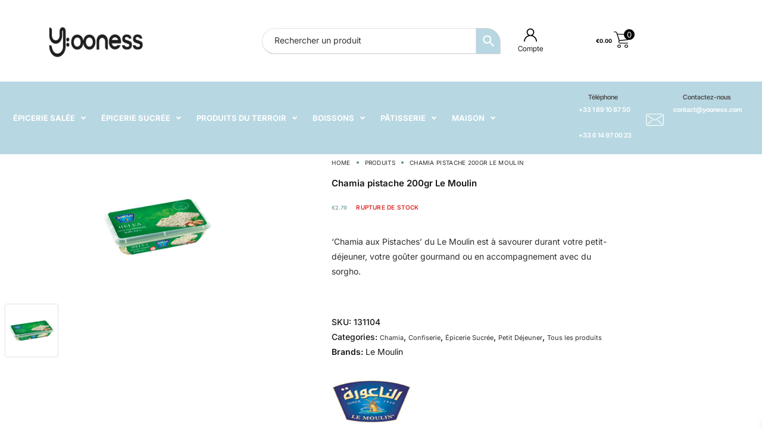

--- FILE ---
content_type: text/html; charset=UTF-8
request_url: https://yooness.com/produit/chamia-aux-pistaches-185g/
body_size: 62155
content:
<!DOCTYPE html>
<html lang="fr-FR">

<head>

    <!-- Meta UTF8 charset -->
    <meta charset="UTF-8">
    <meta name="viewport" content="initial-scale=1.0" />
    <meta name="viewport" content="width=device-width, height=device-height, initial-scale=1, maximum-scale=1, minimum-scale=1, minimal-ui" />
    				<script>document.documentElement.className = document.documentElement.className + ' yes-js js_active js'</script>
			<meta name='robots' content='index, follow, max-image-preview:large, max-snippet:-1, max-video-preview:-1' />
<!-- Google tag (gtag.js) consent mode dataLayer added by Site Kit -->
<script type="text/javascript" id="google_gtagjs-js-consent-mode-data-layer">
/* <![CDATA[ */
window.dataLayer = window.dataLayer || [];function gtag(){dataLayer.push(arguments);}
gtag('consent', 'default', {"ad_personalization":"denied","ad_storage":"denied","ad_user_data":"denied","analytics_storage":"denied","functionality_storage":"denied","security_storage":"denied","personalization_storage":"denied","region":["AT","BE","BG","CH","CY","CZ","DE","DK","EE","ES","FI","FR","GB","GR","HR","HU","IE","IS","IT","LI","LT","LU","LV","MT","NL","NO","PL","PT","RO","SE","SI","SK"],"wait_for_update":500});
window._googlesitekitConsentCategoryMap = {"statistics":["analytics_storage"],"marketing":["ad_storage","ad_user_data","ad_personalization"],"functional":["functionality_storage","security_storage"],"preferences":["personalization_storage"]};
window._googlesitekitConsents = {"ad_personalization":"denied","ad_storage":"denied","ad_user_data":"denied","analytics_storage":"denied","functionality_storage":"denied","security_storage":"denied","personalization_storage":"denied","region":["AT","BE","BG","CH","CY","CZ","DE","DK","EE","ES","FI","FR","GB","GR","HR","HU","IE","IS","IT","LI","LT","LU","LV","MT","NL","NO","PL","PT","RO","SE","SI","SK"],"wait_for_update":500};
/* ]]> */
</script>
<!-- End Google tag (gtag.js) consent mode dataLayer added by Site Kit -->

	<!-- This site is optimized with the Yoast SEO plugin v26.7 - https://yoast.com/wordpress/plugins/seo/ -->
	<title>Chamia aux Pistaches 185g - L&#039;Équilibre entre Nutriments et Saveurs | Yooness</title>
	<meta name="description" content="Chamia aux Pistaches 185g - La Gourmandise Équilibrée et Croquante. Découvrez la Douceur de cette Confiserie Tunisienne." />
	<link rel="canonical" href="https://yooness.com/produit/chamia-aux-pistaches-185g/" />
	<meta property="og:locale" content="fr_FR" />
	<meta property="og:type" content="article" />
	<meta property="og:title" content="Chamia aux Pistaches 185g - L&#039;Équilibre entre Nutriments et Saveurs | Yooness" />
	<meta property="og:description" content="Chamia aux Pistaches 185g - La Gourmandise Équilibrée et Croquante. Découvrez la Douceur de cette Confiserie Tunisienne." />
	<meta property="og:url" content="https://yooness.com/produit/chamia-aux-pistaches-185g/" />
	<meta property="og:site_name" content="Yooness" />
	<meta property="article:publisher" content="https://www.facebook.com/yoonessmarket" />
	<meta property="article:modified_time" content="2025-09-18T11:17:46+00:00" />
	<meta property="og:image" content="https://yooness.com/wp-content/uploads/2023/06/PISTACHE-185g.jpg" />
	<meta property="og:image:width" content="500" />
	<meta property="og:image:height" content="500" />
	<meta property="og:image:type" content="image/jpeg" />
	<meta name="twitter:card" content="summary_large_image" />
	<meta name="twitter:label1" content="Durée de lecture estimée" />
	<meta name="twitter:data1" content="1 minute" />
	<script type="application/ld+json" class="yoast-schema-graph">{"@context":"https://schema.org","@graph":[{"@type":"WebPage","@id":"https://yooness.com/produit/chamia-aux-pistaches-185g/","url":"https://yooness.com/produit/chamia-aux-pistaches-185g/","name":"Chamia aux Pistaches 185g - L'Équilibre entre Nutriments et Saveurs | Yooness","isPartOf":{"@id":"https://yooness.com/#website"},"primaryImageOfPage":{"@id":"https://yooness.com/produit/chamia-aux-pistaches-185g/#primaryimage"},"image":{"@id":"https://yooness.com/produit/chamia-aux-pistaches-185g/#primaryimage"},"thumbnailUrl":"https://yooness.com/wp-content/uploads/2023/06/PISTACHE-185g.jpg","datePublished":"2023-06-25T11:07:16+00:00","dateModified":"2025-09-18T11:17:46+00:00","description":"Chamia aux Pistaches 185g - La Gourmandise Équilibrée et Croquante. Découvrez la Douceur de cette Confiserie Tunisienne.","breadcrumb":{"@id":"https://yooness.com/produit/chamia-aux-pistaches-185g/#breadcrumb"},"inLanguage":"fr-FR","potentialAction":[{"@type":"ReadAction","target":["https://yooness.com/produit/chamia-aux-pistaches-185g/"]}]},{"@type":"ImageObject","inLanguage":"fr-FR","@id":"https://yooness.com/produit/chamia-aux-pistaches-185g/#primaryimage","url":"https://yooness.com/wp-content/uploads/2023/06/PISTACHE-185g.jpg","contentUrl":"https://yooness.com/wp-content/uploads/2023/06/PISTACHE-185g.jpg","width":500,"height":500,"caption":"Chamia pistache 200gr Le Moulin"},{"@type":"BreadcrumbList","@id":"https://yooness.com/produit/chamia-aux-pistaches-185g/#breadcrumb","itemListElement":[{"@type":"ListItem","position":1,"name":"Accueil","item":"https://yooness.com/"},{"@type":"ListItem","position":2,"name":"Nos Produits","item":"https://yooness.com/boutique/"},{"@type":"ListItem","position":3,"name":"Chamia pistache 200gr Le Moulin"}]},{"@type":"WebSite","@id":"https://yooness.com/#website","url":"https://yooness.com/","name":"La Grande épicerie maghrébine tunisienne en France - Yooness","description":"MARKET PLACE FRANCE | Yooness","publisher":{"@id":"https://yooness.com/#organization"},"potentialAction":[{"@type":"SearchAction","target":{"@type":"EntryPoint","urlTemplate":"https://yooness.com/?s={search_term_string}"},"query-input":{"@type":"PropertyValueSpecification","valueRequired":true,"valueName":"search_term_string"}}],"inLanguage":"fr-FR"},{"@type":"Organization","@id":"https://yooness.com/#organization","name":"La Grande épicerie maghrébine tunisienne en France - Yooness","url":"https://yooness.com/","logo":{"@type":"ImageObject","inLanguage":"fr-FR","@id":"https://yooness.com/#/schema/logo/image/","url":"https://yooness.com/wp-content/uploads/2023/08/Untitled-1.png","contentUrl":"https://yooness.com/wp-content/uploads/2023/08/Untitled-1.png","width":400,"height":226,"caption":"La Grande épicerie maghrébine tunisienne en France - Yooness"},"image":{"@id":"https://yooness.com/#/schema/logo/image/"},"sameAs":["https://www.facebook.com/yoonessmarket"]}]}</script>
	<!-- / Yoast SEO plugin. -->


<link rel='dns-prefetch' href='//www.googletagmanager.com' />
<link rel='dns-prefetch' href='//fonts.googleapis.com' />
<link href='https://fonts.gstatic.com' crossorigin rel='preconnect' />
<link rel="alternate" type="application/rss+xml" title="Yooness &raquo; Flux" href="https://yooness.com/feed/" />
<link rel="alternate" title="oEmbed (JSON)" type="application/json+oembed" href="https://yooness.com/wp-json/oembed/1.0/embed?url=https%3A%2F%2Fyooness.com%2Fproduit%2Fchamia-aux-pistaches-185g%2F" />
<link rel="alternate" title="oEmbed (XML)" type="text/xml+oembed" href="https://yooness.com/wp-json/oembed/1.0/embed?url=https%3A%2F%2Fyooness.com%2Fproduit%2Fchamia-aux-pistaches-185g%2F&#038;format=xml" />
<style id='wp-img-auto-sizes-contain-inline-css' type='text/css'>
img:is([sizes=auto i],[sizes^="auto," i]){contain-intrinsic-size:3000px 1500px}
/*# sourceURL=wp-img-auto-sizes-contain-inline-css */
</style>
<link rel='stylesheet' id='woosb-blocks-css' href='https://yooness.com/wp-content/plugins/woo-product-bundle/assets/css/blocks.css?ver=8.4.2' type='text/css' media='all' />
<link rel='stylesheet' id='wp-block-library-css' href='https://yooness.com/wp-includes/css/dist/block-library/style.min.css?ver=6.9' type='text/css' media='all' />
<style id='classic-theme-styles-inline-css' type='text/css'>
/*! This file is auto-generated */
.wp-block-button__link{color:#fff;background-color:#32373c;border-radius:9999px;box-shadow:none;text-decoration:none;padding:calc(.667em + 2px) calc(1.333em + 2px);font-size:1.125em}.wp-block-file__button{background:#32373c;color:#fff;text-decoration:none}
/*# sourceURL=/wp-includes/css/classic-themes.min.css */
</style>
<style id='wppb-edit-profile-style-inline-css' type='text/css'>


/*# sourceURL=https://yooness.com/wp-content/plugins/profile-builder/assets/misc/gutenberg/blocks/build/edit-profile/style-index.css */
</style>
<style id='wppb-login-style-inline-css' type='text/css'>


/*# sourceURL=https://yooness.com/wp-content/plugins/profile-builder/assets/misc/gutenberg/blocks/build/login/style-index.css */
</style>
<style id='wppb-recover-password-style-inline-css' type='text/css'>


/*# sourceURL=https://yooness.com/wp-content/plugins/profile-builder/assets/misc/gutenberg/blocks/build/recover-password/style-index.css */
</style>
<style id='wppb-register-style-inline-css' type='text/css'>


/*# sourceURL=https://yooness.com/wp-content/plugins/profile-builder/assets/misc/gutenberg/blocks/build/register/style-index.css */
</style>
<link rel='stylesheet' id='jquery-selectBox-css' href='https://yooness.com/wp-content/plugins/yith-woocommerce-wishlist/assets/css/jquery.selectBox.css?ver=1.2.0' type='text/css' media='all' />
<link rel='stylesheet' id='woocommerce_prettyPhoto_css-css' href='//yooness.com/wp-content/plugins/woocommerce/assets/css/prettyPhoto.css?ver=3.1.6' type='text/css' media='all' />
<link rel='stylesheet' id='yith-wcwl-main-css' href='https://yooness.com/wp-content/plugins/yith-woocommerce-wishlist/assets/css/style.css?ver=4.11.0' type='text/css' media='all' />
<style id='yith-wcwl-main-inline-css' type='text/css'>
 :root { --color-add-to-wishlist-background: #333333; --color-add-to-wishlist-text: #FFFFFF; --color-add-to-wishlist-border: #333333; --color-add-to-wishlist-background-hover: #333333; --color-add-to-wishlist-text-hover: #FFFFFF; --color-add-to-wishlist-border-hover: #333333; --rounded-corners-radius: 16px; --color-add-to-cart-background: #333333; --color-add-to-cart-text: #FFFFFF; --color-add-to-cart-border: #333333; --color-add-to-cart-background-hover: #4F4F4F; --color-add-to-cart-text-hover: #FFFFFF; --color-add-to-cart-border-hover: #4F4F4F; --add-to-cart-rounded-corners-radius: 16px; --color-button-style-1-background: #333333; --color-button-style-1-text: #FFFFFF; --color-button-style-1-border: #333333; --color-button-style-1-background-hover: #4F4F4F; --color-button-style-1-text-hover: #FFFFFF; --color-button-style-1-border-hover: #4F4F4F; --color-button-style-2-background: #333333; --color-button-style-2-text: #FFFFFF; --color-button-style-2-border: #333333; --color-button-style-2-background-hover: #4F4F4F; --color-button-style-2-text-hover: #FFFFFF; --color-button-style-2-border-hover: #4F4F4F; --color-wishlist-table-background: #FFFFFF; --color-wishlist-table-text: #6d6c6c; --color-wishlist-table-border: #FFFFFF; --color-headers-background: #F4F4F4; --color-share-button-color: #FFFFFF; --color-share-button-color-hover: #FFFFFF; --color-fb-button-background: #39599E; --color-fb-button-background-hover: #595A5A; --color-tw-button-background: #45AFE2; --color-tw-button-background-hover: #595A5A; --color-pr-button-background: #AB2E31; --color-pr-button-background-hover: #595A5A; --color-em-button-background: #FBB102; --color-em-button-background-hover: #595A5A; --color-wa-button-background: #00A901; --color-wa-button-background-hover: #595A5A; --feedback-duration: 3s }  .yith-wcwl-add-to-wishlist .feedback .yith-wcwl-icon {
display:none!important;
}

.yith-wcwl-icon{
display:none!important;
}

i.yith-wcwl-icon fa fa-heart-o{
display:none!important;
}
 :root { --color-add-to-wishlist-background: #333333; --color-add-to-wishlist-text: #FFFFFF; --color-add-to-wishlist-border: #333333; --color-add-to-wishlist-background-hover: #333333; --color-add-to-wishlist-text-hover: #FFFFFF; --color-add-to-wishlist-border-hover: #333333; --rounded-corners-radius: 16px; --color-add-to-cart-background: #333333; --color-add-to-cart-text: #FFFFFF; --color-add-to-cart-border: #333333; --color-add-to-cart-background-hover: #4F4F4F; --color-add-to-cart-text-hover: #FFFFFF; --color-add-to-cart-border-hover: #4F4F4F; --add-to-cart-rounded-corners-radius: 16px; --color-button-style-1-background: #333333; --color-button-style-1-text: #FFFFFF; --color-button-style-1-border: #333333; --color-button-style-1-background-hover: #4F4F4F; --color-button-style-1-text-hover: #FFFFFF; --color-button-style-1-border-hover: #4F4F4F; --color-button-style-2-background: #333333; --color-button-style-2-text: #FFFFFF; --color-button-style-2-border: #333333; --color-button-style-2-background-hover: #4F4F4F; --color-button-style-2-text-hover: #FFFFFF; --color-button-style-2-border-hover: #4F4F4F; --color-wishlist-table-background: #FFFFFF; --color-wishlist-table-text: #6d6c6c; --color-wishlist-table-border: #FFFFFF; --color-headers-background: #F4F4F4; --color-share-button-color: #FFFFFF; --color-share-button-color-hover: #FFFFFF; --color-fb-button-background: #39599E; --color-fb-button-background-hover: #595A5A; --color-tw-button-background: #45AFE2; --color-tw-button-background-hover: #595A5A; --color-pr-button-background: #AB2E31; --color-pr-button-background-hover: #595A5A; --color-em-button-background: #FBB102; --color-em-button-background-hover: #595A5A; --color-wa-button-background: #00A901; --color-wa-button-background-hover: #595A5A; --feedback-duration: 3s }  .yith-wcwl-add-to-wishlist .feedback .yith-wcwl-icon {
display:none!important;
}

.yith-wcwl-icon{
display:none!important;
}

i.yith-wcwl-icon fa fa-heart-o{
display:none!important;
}
/*# sourceURL=yith-wcwl-main-inline-css */
</style>
<style id='global-styles-inline-css' type='text/css'>
:root{--wp--preset--aspect-ratio--square: 1;--wp--preset--aspect-ratio--4-3: 4/3;--wp--preset--aspect-ratio--3-4: 3/4;--wp--preset--aspect-ratio--3-2: 3/2;--wp--preset--aspect-ratio--2-3: 2/3;--wp--preset--aspect-ratio--16-9: 16/9;--wp--preset--aspect-ratio--9-16: 9/16;--wp--preset--color--black: #000000;--wp--preset--color--cyan-bluish-gray: #abb8c3;--wp--preset--color--white: #ffffff;--wp--preset--color--pale-pink: #f78da7;--wp--preset--color--vivid-red: #cf2e2e;--wp--preset--color--luminous-vivid-orange: #ff6900;--wp--preset--color--luminous-vivid-amber: #fcb900;--wp--preset--color--light-green-cyan: #7bdcb5;--wp--preset--color--vivid-green-cyan: #00d084;--wp--preset--color--pale-cyan-blue: #8ed1fc;--wp--preset--color--vivid-cyan-blue: #0693e3;--wp--preset--color--vivid-purple: #9b51e0;--wp--preset--gradient--vivid-cyan-blue-to-vivid-purple: linear-gradient(135deg,rgb(6,147,227) 0%,rgb(155,81,224) 100%);--wp--preset--gradient--light-green-cyan-to-vivid-green-cyan: linear-gradient(135deg,rgb(122,220,180) 0%,rgb(0,208,130) 100%);--wp--preset--gradient--luminous-vivid-amber-to-luminous-vivid-orange: linear-gradient(135deg,rgb(252,185,0) 0%,rgb(255,105,0) 100%);--wp--preset--gradient--luminous-vivid-orange-to-vivid-red: linear-gradient(135deg,rgb(255,105,0) 0%,rgb(207,46,46) 100%);--wp--preset--gradient--very-light-gray-to-cyan-bluish-gray: linear-gradient(135deg,rgb(238,238,238) 0%,rgb(169,184,195) 100%);--wp--preset--gradient--cool-to-warm-spectrum: linear-gradient(135deg,rgb(74,234,220) 0%,rgb(151,120,209) 20%,rgb(207,42,186) 40%,rgb(238,44,130) 60%,rgb(251,105,98) 80%,rgb(254,248,76) 100%);--wp--preset--gradient--blush-light-purple: linear-gradient(135deg,rgb(255,206,236) 0%,rgb(152,150,240) 100%);--wp--preset--gradient--blush-bordeaux: linear-gradient(135deg,rgb(254,205,165) 0%,rgb(254,45,45) 50%,rgb(107,0,62) 100%);--wp--preset--gradient--luminous-dusk: linear-gradient(135deg,rgb(255,203,112) 0%,rgb(199,81,192) 50%,rgb(65,88,208) 100%);--wp--preset--gradient--pale-ocean: linear-gradient(135deg,rgb(255,245,203) 0%,rgb(182,227,212) 50%,rgb(51,167,181) 100%);--wp--preset--gradient--electric-grass: linear-gradient(135deg,rgb(202,248,128) 0%,rgb(113,206,126) 100%);--wp--preset--gradient--midnight: linear-gradient(135deg,rgb(2,3,129) 0%,rgb(40,116,252) 100%);--wp--preset--font-size--small: 13px;--wp--preset--font-size--medium: 20px;--wp--preset--font-size--large: 36px;--wp--preset--font-size--x-large: 42px;--wp--preset--spacing--20: 0.44rem;--wp--preset--spacing--30: 0.67rem;--wp--preset--spacing--40: 1rem;--wp--preset--spacing--50: 1.5rem;--wp--preset--spacing--60: 2.25rem;--wp--preset--spacing--70: 3.38rem;--wp--preset--spacing--80: 5.06rem;--wp--preset--shadow--natural: 6px 6px 9px rgba(0, 0, 0, 0.2);--wp--preset--shadow--deep: 12px 12px 50px rgba(0, 0, 0, 0.4);--wp--preset--shadow--sharp: 6px 6px 0px rgba(0, 0, 0, 0.2);--wp--preset--shadow--outlined: 6px 6px 0px -3px rgb(255, 255, 255), 6px 6px rgb(0, 0, 0);--wp--preset--shadow--crisp: 6px 6px 0px rgb(0, 0, 0);}:where(.is-layout-flex){gap: 0.5em;}:where(.is-layout-grid){gap: 0.5em;}body .is-layout-flex{display: flex;}.is-layout-flex{flex-wrap: wrap;align-items: center;}.is-layout-flex > :is(*, div){margin: 0;}body .is-layout-grid{display: grid;}.is-layout-grid > :is(*, div){margin: 0;}:where(.wp-block-columns.is-layout-flex){gap: 2em;}:where(.wp-block-columns.is-layout-grid){gap: 2em;}:where(.wp-block-post-template.is-layout-flex){gap: 1.25em;}:where(.wp-block-post-template.is-layout-grid){gap: 1.25em;}.has-black-color{color: var(--wp--preset--color--black) !important;}.has-cyan-bluish-gray-color{color: var(--wp--preset--color--cyan-bluish-gray) !important;}.has-white-color{color: var(--wp--preset--color--white) !important;}.has-pale-pink-color{color: var(--wp--preset--color--pale-pink) !important;}.has-vivid-red-color{color: var(--wp--preset--color--vivid-red) !important;}.has-luminous-vivid-orange-color{color: var(--wp--preset--color--luminous-vivid-orange) !important;}.has-luminous-vivid-amber-color{color: var(--wp--preset--color--luminous-vivid-amber) !important;}.has-light-green-cyan-color{color: var(--wp--preset--color--light-green-cyan) !important;}.has-vivid-green-cyan-color{color: var(--wp--preset--color--vivid-green-cyan) !important;}.has-pale-cyan-blue-color{color: var(--wp--preset--color--pale-cyan-blue) !important;}.has-vivid-cyan-blue-color{color: var(--wp--preset--color--vivid-cyan-blue) !important;}.has-vivid-purple-color{color: var(--wp--preset--color--vivid-purple) !important;}.has-black-background-color{background-color: var(--wp--preset--color--black) !important;}.has-cyan-bluish-gray-background-color{background-color: var(--wp--preset--color--cyan-bluish-gray) !important;}.has-white-background-color{background-color: var(--wp--preset--color--white) !important;}.has-pale-pink-background-color{background-color: var(--wp--preset--color--pale-pink) !important;}.has-vivid-red-background-color{background-color: var(--wp--preset--color--vivid-red) !important;}.has-luminous-vivid-orange-background-color{background-color: var(--wp--preset--color--luminous-vivid-orange) !important;}.has-luminous-vivid-amber-background-color{background-color: var(--wp--preset--color--luminous-vivid-amber) !important;}.has-light-green-cyan-background-color{background-color: var(--wp--preset--color--light-green-cyan) !important;}.has-vivid-green-cyan-background-color{background-color: var(--wp--preset--color--vivid-green-cyan) !important;}.has-pale-cyan-blue-background-color{background-color: var(--wp--preset--color--pale-cyan-blue) !important;}.has-vivid-cyan-blue-background-color{background-color: var(--wp--preset--color--vivid-cyan-blue) !important;}.has-vivid-purple-background-color{background-color: var(--wp--preset--color--vivid-purple) !important;}.has-black-border-color{border-color: var(--wp--preset--color--black) !important;}.has-cyan-bluish-gray-border-color{border-color: var(--wp--preset--color--cyan-bluish-gray) !important;}.has-white-border-color{border-color: var(--wp--preset--color--white) !important;}.has-pale-pink-border-color{border-color: var(--wp--preset--color--pale-pink) !important;}.has-vivid-red-border-color{border-color: var(--wp--preset--color--vivid-red) !important;}.has-luminous-vivid-orange-border-color{border-color: var(--wp--preset--color--luminous-vivid-orange) !important;}.has-luminous-vivid-amber-border-color{border-color: var(--wp--preset--color--luminous-vivid-amber) !important;}.has-light-green-cyan-border-color{border-color: var(--wp--preset--color--light-green-cyan) !important;}.has-vivid-green-cyan-border-color{border-color: var(--wp--preset--color--vivid-green-cyan) !important;}.has-pale-cyan-blue-border-color{border-color: var(--wp--preset--color--pale-cyan-blue) !important;}.has-vivid-cyan-blue-border-color{border-color: var(--wp--preset--color--vivid-cyan-blue) !important;}.has-vivid-purple-border-color{border-color: var(--wp--preset--color--vivid-purple) !important;}.has-vivid-cyan-blue-to-vivid-purple-gradient-background{background: var(--wp--preset--gradient--vivid-cyan-blue-to-vivid-purple) !important;}.has-light-green-cyan-to-vivid-green-cyan-gradient-background{background: var(--wp--preset--gradient--light-green-cyan-to-vivid-green-cyan) !important;}.has-luminous-vivid-amber-to-luminous-vivid-orange-gradient-background{background: var(--wp--preset--gradient--luminous-vivid-amber-to-luminous-vivid-orange) !important;}.has-luminous-vivid-orange-to-vivid-red-gradient-background{background: var(--wp--preset--gradient--luminous-vivid-orange-to-vivid-red) !important;}.has-very-light-gray-to-cyan-bluish-gray-gradient-background{background: var(--wp--preset--gradient--very-light-gray-to-cyan-bluish-gray) !important;}.has-cool-to-warm-spectrum-gradient-background{background: var(--wp--preset--gradient--cool-to-warm-spectrum) !important;}.has-blush-light-purple-gradient-background{background: var(--wp--preset--gradient--blush-light-purple) !important;}.has-blush-bordeaux-gradient-background{background: var(--wp--preset--gradient--blush-bordeaux) !important;}.has-luminous-dusk-gradient-background{background: var(--wp--preset--gradient--luminous-dusk) !important;}.has-pale-ocean-gradient-background{background: var(--wp--preset--gradient--pale-ocean) !important;}.has-electric-grass-gradient-background{background: var(--wp--preset--gradient--electric-grass) !important;}.has-midnight-gradient-background{background: var(--wp--preset--gradient--midnight) !important;}.has-small-font-size{font-size: var(--wp--preset--font-size--small) !important;}.has-medium-font-size{font-size: var(--wp--preset--font-size--medium) !important;}.has-large-font-size{font-size: var(--wp--preset--font-size--large) !important;}.has-x-large-font-size{font-size: var(--wp--preset--font-size--x-large) !important;}
:where(.wp-block-post-template.is-layout-flex){gap: 1.25em;}:where(.wp-block-post-template.is-layout-grid){gap: 1.25em;}
:where(.wp-block-term-template.is-layout-flex){gap: 1.25em;}:where(.wp-block-term-template.is-layout-grid){gap: 1.25em;}
:where(.wp-block-columns.is-layout-flex){gap: 2em;}:where(.wp-block-columns.is-layout-grid){gap: 2em;}
:root :where(.wp-block-pullquote){font-size: 1.5em;line-height: 1.6;}
/*# sourceURL=global-styles-inline-css */
</style>
<link rel='stylesheet' id='tiered-pricing-table-front-css-css' href='https://yooness.com/wp-content/plugins/tier-pricing-table/assets/frontend/main.css?ver=5.0.3' type='text/css' media='all' />
<style id='woocommerce-inline-inline-css' type='text/css'>
.woocommerce form .form-row .required { visibility: visible; }
/*# sourceURL=woocommerce-inline-inline-css */
</style>
<link rel='stylesheet' id='aws-style-css' href='https://yooness.com/wp-content/plugins/advanced-woo-search/assets/css/common.min.css?ver=3.51' type='text/css' media='all' />
<link rel='stylesheet' id='eae-css-css' href='https://yooness.com/wp-content/plugins/addon-elements-for-elementor-page-builder/assets/css/eae.min.css?ver=1.14.4' type='text/css' media='all' />
<link rel='stylesheet' id='eae-peel-css-css' href='https://yooness.com/wp-content/plugins/addon-elements-for-elementor-page-builder/assets/lib/peel/peel.css?ver=1.14.4' type='text/css' media='all' />
<link rel='stylesheet' id='font-awesome-4-shim-css' href='https://yooness.com/wp-content/plugins/elementor/assets/lib/font-awesome/css/v4-shims.min.css?ver=1.0' type='text/css' media='all' />
<link rel='stylesheet' id='font-awesome-5-all-css' href='https://yooness.com/wp-content/plugins/elementor/assets/lib/font-awesome/css/all.min.css?ver=1.0' type='text/css' media='all' />
<link rel='stylesheet' id='vegas-css-css' href='https://yooness.com/wp-content/plugins/addon-elements-for-elementor-page-builder/assets/lib/vegas/vegas.min.css?ver=2.4.0' type='text/css' media='all' />
<link rel='stylesheet' id='ninetheme-swatches-css' href='https://yooness.com/wp-content/plugins/ninetheme-elementor-addons/widgets/woocommerce/swatches/css-js/swatches.css?ver=6.9' type='text/css' media='all' />
<link rel='stylesheet' id='ninetheme-ajax-product-search-css' href='https://yooness.com/wp-content/plugins/ninetheme-elementor-addons/widgets/woocommerce/product-search/css-js/style.css?ver=6.9' type='text/css' media='all' />
<link rel='stylesheet' id='vegas-css' href='https://yooness.com/wp-content/plugins/ninetheme-elementor-addons/assets/front/js/vegas/vegas.css?ver=6.9' type='text/css' media='all' />
<link rel='stylesheet' id='woosb-frontend-css' href='https://yooness.com/wp-content/plugins/woo-product-bundle/assets/css/frontend.css?ver=8.4.2' type='text/css' media='all' />
<link rel='stylesheet' id='select2-css' href='https://yooness.com/wp-content/plugins/woocommerce/assets/css/select2.css?ver=10.4.3' type='text/css' media='all' />
<link rel='stylesheet' id='xoo-wsc-fonts-css' href='https://yooness.com/wp-content/plugins/woocommerce-side-cart-premium/assets/css/xoo-wsc-fonts.css?ver=4.5.2' type='text/css' media='all' />
<link rel='stylesheet' id='xoo-wsc-style-css' href='https://yooness.com/wp-content/plugins/woocommerce-side-cart-premium/assets/css/xoo-wsc-style.css?ver=4.5.2' type='text/css' media='all' />
<style id='xoo-wsc-style-inline-css' type='text/css'>

.xoo-wsc-sp-left-col img, .xoo-wsc-sp-left-col{
	max-width: 80px;
}

.xoo-wsc-sp-right-col{
	font-size: 14px;
}

.xoo-wsc-sp-container, .xoo-wsc-dr-sp{
	background-color: #eee;
}


.xoo-wsc-ft-buttons-cont a.xoo-wsc-ft-btn, .xoo-wsc-markup .xoo-wsc-btn, .xoo-wsc-markup .woocommerce-shipping-calculator button[type="submit"] {
	background-color: #b7d7e2;
	color: #000000;
	border: 2px solid #ffffff;
	padding: 10px 20px;
}

.xoo-wsc-ft-buttons-cont a.xoo-wsc-ft-btn:hover, .xoo-wsc-markup .xoo-wsc-btn:hover, .xoo-wsc-markup .woocommerce-shipping-calculator button[type="submit"]:hover {
	background-color: #71b5ce;
	color: #000000;
	border: 2px solid #b7d7e2;
}


 

.xoo-wsc-footer{
	background-color: #ffffff;
	color: #000000;
	padding: 5px 20px;
	box-shadow: 0 -1px 10px #0000001a;
}

.xoo-wsc-footer, .xoo-wsc-footer a, .xoo-wsc-footer .amount{
	font-size: 15px;
}

.xoo-wsc-ft-buttons-cont{
	grid-template-columns: auto;
}

.xoo-wsc-basket{
	bottom: 12px;
	right: 1px;
	background-color: #ffffff;
	color: #000000;
	box-shadow: 0px 0px 15px 2px #0000001a;
	border-radius: 50%;
	display: none;
	width: 60px;
	height: 60px;
}


@media only screen and (max-width: 600px) {
	.xoo-wsc-basket, .xoo-wsc-basket[style*='block']  {
		display: none!important;
	}
}


.xoo-wsc-bki{
	font-size: 30px}

.xoo-wsc-items-count{
	top: -10px;
	left: -10px;
}

.xoo-wsc-items-count{
	background-color: #000000;
	color: #ffffff;
}

.xoo-wsc-container, .xoo-wsc-slider, .xoo-wsc-drawer{
	max-width: 338px;
	right: -338px;
	top: 0;bottom: 0;
	bottom: 0;
	font-family: }

.xoo-wsc-drawer{
	max-width: 350px;
}

.xoo-wsc-cart-active .xoo-wsc-container, .xoo-wsc-slider-active .xoo-wsc-slider{
	right: 0;
}

.xoo-wsc-drawer-active .xoo-wsc-drawer{
	right: 338px;
}
.xoo-wsc-drawer{
	right: 0;
}


.xoo-wsc-cart-active .xoo-wsc-basket{
	right: 338px;
}

span.xoo-wsch-close, .xoo-wscdh-close {
    font-size: 27px;
    right: 10px;
}

.xoo-wsch-top{
	justify-content: center;
}

.xoo-wsch-text{
	font-size: 15px;
}

.xoo-wsc-header, .xoo-wsc-drawer-header{
	color: #000000;
	background-color: #ffffff;
	border-bottom: 2px solid #eee;
}

.xoo-wsc-bar{
	background-color: #f0f0f0}

span.xoo-wsc-bar-filled{
	background-color: #000000}

.xoo-wsc-body{
	background-color: #f8f9fa;
}

.xoo-wsc-body, .xoo-wsc-body span.amount, .xoo-wsc-body a{
	font-size: 16px;
	color: #000000;
}

.xoo-wsc-product, .xoo-wsc-sp-product{
	padding: 10px 15px;
	margin: 10px 15px;
	border-radius: 5px;
	box-shadow: 0 2px 2px #00000005;
	background-color: #ffffff;
}

.xoo-wsc-body .xoo-wsc-ft-totals{
	padding: 10px 15px;
	margin: 10px 15px;
}

.xoo-wsc-product-cont{
	padding: 10px 10px;
}

.xoo-wsc-products:not(.xoo-wsc-pattern-card) .xoo-wsc-img-col{
	width: 25%;
}

.xoo-wsc-pattern-card .xoo-wsc-img-col img{
	max-width: 100%;
	height: auto;
}

.xoo-wsc-products:not(.xoo-wsc-pattern-card) .xoo-wsc-sum-col{
	width: 75%;
}

.xoo-wsc-pattern-card .xoo-wsc-product-cont{
	width: 50% 
}

@media only screen and (max-width: 600px) {
	.xoo-wsc-pattern-card .xoo-wsc-product-cont  {
		width: 50%;
	}
}


.xoo-wsc-pattern-card .xoo-wsc-product{
	border: 0;
	box-shadow: 0px 10px 15px -12px #0000001a;
}


.xoo-wsc-sm-front{
	background-color: #eee;
}
.xoo-wsc-pattern-card, .xoo-wsc-sm-front{
	border-bottom-left-radius: 5px;
	border-bottom-right-radius: 5px;
}
.xoo-wsc-pattern-card, .xoo-wsc-img-col img, .xoo-wsc-img-col, .xoo-wsc-sm-back-cont{
	border-top-left-radius: 5px;
	border-top-right-radius: 5px;
}
.xoo-wsc-sm-back{
	background-color: #fff;
}
.xoo-wsc-pattern-card, .xoo-wsc-pattern-card a, .xoo-wsc-pattern-card .amount{
	font-size: 16px;
}

.xoo-wsc-sm-front, .xoo-wsc-sm-front a, .xoo-wsc-sm-front .amount{
	color: #000;
}

.xoo-wsc-sm-back, .xoo-wsc-sm-back a, .xoo-wsc-sm-back .amount{
	color: #000;
}


.magictime {
    animation-duration: 0.5s;
}



.xoo-wsc-sum-col{
	justify-content: center;
}

/***** Quantity *****/

.xoo-wsc-qty-box{
	max-width: px;
}

.xoo-wsc-qty-box.xoo-wsc-qtb-square{
	border-color: #e1e2e3;
}

input[type="number"].xoo-wsc-qty{
	border-color: #e1e2e3;
	background-color: #ffffff;
	color: #000000;
	height: 28px;
	line-height: 28px;
}

input[type="number"].xoo-wsc-qty, .xoo-wsc-qtb-square{
	border-width: 1px;
	border-style: solid;
}
.xoo-wsc-chng{
	background-color: #ffffff;
	color: #000000;
	width: px;
}

.xoo-wsc-qtb-circle .xoo-wsc-chng{
	height: px;
	line-height: px;
}

/** Shortcode **/
.xoo-wsc-sc-count{
	background-color: #000000;
	color: #ffffff;
}

.xoo-wsc-sc-bki{
	font-size: 28px;
	color: #000000;
}
.xoo-wsc-sc-cont{
	color: #000000;
}

.xoo-wsc-sp-column li.xoo-wsc-sp-prod-cont{
	width: 50%;
}


.added_to_cart{
	display: none!important;
}


span.xoo-wsc-dtg-icon{
	right: calc(100% - 11px );
}


.xoo-wsc-sp-product{
	background-color: #fff;
}


@media only screen and (max-width: 600px) {
	.xoo-wsc-basket {
	    width: 40px;
	    height: 40px;
	}

	.xoo-wsc-bki {
	    font-size: 20px;
	}

	span.xoo-wsc-items-count {
	    width: 17px;
	    height: 17px;
	    line-height: 17px;
	    top: -7px;
	    left: -7px;
	}
}



.xoo-wsc-product dl.variation {
	display: block;
}

span.xoo-wsc-gift-ban{
	background-color: #b7d7e2;
	color: #000000;
}.xoo-wsc-ft-buttons-cont a.xoo-wsc-ft-btn:only-child {
    border-radius: 34px;
}

input.xoo-wsc-qty {
        padding:  unset!important; 
border-radius: 3px!important; 
    min-height: unset!important; 
    min-width: 57px;

}

.xoo-wsc-qtb-circle .xoo-wsc-chng {
    border: solid 1px #e1e2e3;
    border-radius: 0px;
    height: 28px;
    min-width: 29px;
}



.xoo-wsc-markup-notices {
    bottom: 5%!important;
top: unset!important;
}
 
.xoo-wsc-markup-notices ul.xoo-wsc-notices li {
    background: #b7d7e2 !important;

}

.xoo-wsc-product.xoo-wsc-is-parent {
    padding-bottom: 7px;
}
.xoo-wsc-ft-amt {
 padding: 0px; 

}


span.xoo-wsc-ft-amt-label {
    font-size: 12px;
    display: flex;
    align-items: center;
}

.xoo-wsc-footer, .xoo-wsc-footer a, .xoo-wsc-footer .amount {
    font-size: 12px;
}

.xoo-wsc-qtb-circle input[type="number"].xoo-wsc-qty {
    margin: 0 2px;
}

.xoo-wsc-footer, .xoo-wsc-footer a, .xoo-wsc-footer .amount {
    border-top: solid 2px #b7d7e29c;
}
/*# sourceURL=xoo-wsc-style-inline-css */
</style>
<link rel='stylesheet' id='ninetheme-fonts-css' href='//fonts.googleapis.com/css?family=Inter%3A300%2C400%2C500%2C600%2C700&#038;subset=latin%2Clatin-ext&#038;display=swap' type='text/css' media='all' />
<link rel='stylesheet' id='fontawesome-css' href='https://yooness.com/wp-content/themes/greengrocery/css/fontawesome/fontawesome-all.min.css?ver=1.0' type='text/css' media='all' />
<link rel='stylesheet' id='flaticon-css' href='https://yooness.com/wp-content/themes/greengrocery/css/flaticon/flaticon.css?ver=1.0' type='text/css' media='all' />
<link rel='stylesheet' id='bootstrap-grid-css' href='https://yooness.com/wp-content/themes/greengrocery/css/bootstrap/bootstrap-grid.min.css?ver=1.0' type='text/css' media='all' />
<link rel='stylesheet' id='ninetheme-default-css' href='https://yooness.com/wp-content/themes/greengrocery/css/default.css?ver=1.0' type='text/css' media='all' />
<link rel='stylesheet' id='ninetheme-framework-style-css' href='https://yooness.com/wp-content/themes/greengrocery/css/framework-style.css?ver=1.0' type='text/css' media='all' />
<link rel='stylesheet' id='ninetheme-styles-css' href='https://yooness.com/wp-content/themes/greengrocery/css/style.css?ver=1.0' type='text/css' media='all' />
<link rel='stylesheet' id='ninetheme-wc-css' href='https://yooness.com/wp-content/themes/greengrocery/woocommerce/assets/css/woocommerce-general.css?ver=1.0' type='text/css' media='all' />
<style id='ninetheme-custom-style-inline-css' type='text/css'>
@media (min-width: 1024px){
        .ninetheme-container.container,
        .ninetheme-container-xl.container-xl {
            max-width: 1140px;
        }}@media (min-width: 1200px){
        .ninetheme-container.container,
        .ninetheme-container-xl.container-xl {
            max-width: 1450px;
        }}.ninetheme-header-default-topbar .ninetheme-header-default-inner>div,
        .ninetheme-header-default-topbar .ninetheme-header-top-menu-area>ul>li.menu-item {
            height: px;
        }.ninetheme-header-default-center,
        .ninetheme-header-default-center .ninetheme-header-top-menu-area>ul>li.menu-item {
            height: 54px;
        }.ninetheme-header-default-bottom .ninetheme-header-default-inner>div,
        .ninetheme-header-default-bottom .ninetheme-header-top-menu-area>ul>li.menu-item {
            height: 54px;
        }.ninetheme-header-default-center .ninetheme-header-top-right .ninetheme-header-default-inner>div:not(:first-child) {
            margin-left: 15px;
        }.ninetheme-header-default-center .ninetheme-header-top-left .ninetheme-header-default-inner>div:not(:last-child) {
            margin-right: 20px;
        }.ninetheme-header-default-topbar .ninetheme-header-top-right .ninetheme-header-default-inner>div:not(:first-child) {
            margin-left: 15px;
        }.ninetheme-header-default-topbar .ninetheme-header-top-left .ninetheme-header-default-inner>div:not(:last-child) {
            margin-right: 20px;
        }.ninetheme-header-default .top-action-btn {
            margin-left: 15px;
        }.ninetheme-header-mobile {
            max-width: 530px;
        }.ninetheme-header-mobile-sidebar {
            min-width: 80px;
        }@media(max-width:1024px){.ninetheme-page-hero-content .nt-hero-title {}}@media(max-width:768px){.ninetheme-page-hero-content .nt-hero-title {}}@media(max-width:576px){.ninetheme-page-hero-content .nt-hero-title {}}:root {--ninetheme-primary: #8cacad;--ninetheme-success: #5e8fa0;--ninetheme-purple: #5e8fa0;--ninetheme-purple-soft: #b7d7e2;}body .ninetheme-woocommerce-pagination ul {justify-content: center;}.postid-7543 .ninetheme-selected-variations-terms-wrapper .ninetheme-selected-variations-terms { border-radius:4px; }.ninetheme-terms.ninetheme-type-color .ninetheme-term.ninetheme-disabled,.ninetheme-terms.ninetheme-type-image .ninetheme-term.ninetheme-disabled,.ninetheme-terms.ninetheme-type-button .ninetheme-term.ninetheme-disabled { opacity:0.40;}
/*# sourceURL=ninetheme-custom-style-inline-css */
</style>
<link rel='stylesheet' id='font-awesome-all-css' href='https://yooness.com/wp-content/plugins/jet-menu/assets/public/lib/font-awesome/css/all.min.css?ver=5.12.0' type='text/css' media='all' />
<link rel='stylesheet' id='font-awesome-v4-shims-css' href='https://yooness.com/wp-content/plugins/jet-menu/assets/public/lib/font-awesome/css/v4-shims.min.css?ver=5.12.0' type='text/css' media='all' />
<link rel='stylesheet' id='jet-menu-public-styles-css' href='https://yooness.com/wp-content/plugins/jet-menu/assets/public/css/public.css?ver=2.4.4' type='text/css' media='all' />
<link rel='stylesheet' id='elementor-frontend-css' href='https://yooness.com/wp-content/uploads/elementor/css/custom-frontend.min.css?ver=1768492370' type='text/css' media='all' />
<link rel='stylesheet' id='widget-image-css' href='https://yooness.com/wp-content/plugins/elementor/assets/css/widget-image.min.css?ver=3.34.1' type='text/css' media='all' />
<link rel='stylesheet' id='widget-icon-box-css' href='https://yooness.com/wp-content/uploads/elementor/css/custom-widget-icon-box.min.css?ver=1768492370' type='text/css' media='all' />
<link rel='stylesheet' id='widget-heading-css' href='https://yooness.com/wp-content/plugins/elementor/assets/css/widget-heading.min.css?ver=3.34.1' type='text/css' media='all' />
<link rel='stylesheet' id='e-sticky-css' href='https://yooness.com/wp-content/plugins/elementor-pro/assets/css/modules/sticky.min.css?ver=3.34.0' type='text/css' media='all' />
<link rel='stylesheet' id='widget-icon-list-css' href='https://yooness.com/wp-content/uploads/elementor/css/custom-widget-icon-list.min.css?ver=1768492370' type='text/css' media='all' />
<link rel='stylesheet' id='e-animation-bounce-in-css' href='https://yooness.com/wp-content/plugins/elementor/assets/lib/animations/styles/e-animation-bounce-in.min.css?ver=3.34.1' type='text/css' media='all' />
<link rel='stylesheet' id='elementor-icons-css' href='https://yooness.com/wp-content/plugins/elementor/assets/lib/eicons/css/elementor-icons.min.css?ver=5.45.0' type='text/css' media='all' />
<link rel='stylesheet' id='elementor-post-3625-css' href='https://yooness.com/wp-content/uploads/elementor/css/post-3625.css?ver=1768492370' type='text/css' media='all' />
<link rel='stylesheet' id='ninetheme-custom-css' href='https://yooness.com/wp-content/plugins/ninetheme-elementor-addons/assets/front/css/custom.css?ver=6.9' type='text/css' media='all' />
<link rel='stylesheet' id='wpdt-elementor-widget-font-css' href='https://yooness.com/wp-content/plugins/wpdatatables/integrations/page_builders/elementor/css/style.css?ver=6.4.0.3' type='text/css' media='all' />
<link rel='stylesheet' id='elementor-post-10941-css' href='https://yooness.com/wp-content/uploads/elementor/css/post-10941.css?ver=1768492370' type='text/css' media='all' />
<link rel='stylesheet' id='elementor-post-20253-css' href='https://yooness.com/wp-content/uploads/elementor/css/post-20253.css?ver=1768492371' type='text/css' media='all' />
<link rel='stylesheet' id='pwb-styles-frontend-css' href='https://yooness.com/wp-content/plugins/perfect-woocommerce-brands/build/frontend/css/style.css?ver=3.6.8' type='text/css' media='all' />
<link rel='stylesheet' id='tablepress-default-css' href='https://yooness.com/wp-content/plugins/tablepress/css/build/default.css?ver=3.2.6' type='text/css' media='all' />
<link rel='stylesheet' id='eael-general-css' href='https://yooness.com/wp-content/plugins/essential-addons-for-elementor-lite/assets/front-end/css/view/general.min.css?ver=6.5.6' type='text/css' media='all' />
<link rel='stylesheet' id='elementor-gf-local-inter-css' href='https://yooness.com/wp-content/uploads/elementor/google-fonts/css/inter.css?ver=1744111328' type='text/css' media='all' />
<link rel='stylesheet' id='elementor-gf-local-intertight-css' href='https://yooness.com/wp-content/uploads/elementor/google-fonts/css/intertight.css?ver=1744111339' type='text/css' media='all' />
<link rel='stylesheet' id='elementor-gf-local-poppins-css' href='https://yooness.com/wp-content/uploads/elementor/google-fonts/css/poppins.css?ver=1744111344' type='text/css' media='all' />
<link rel='stylesheet' id='elementor-icons-ninetheme-custom-icons-css' href='https://yooness.com/wp-content/themes/greengrocery/css/flaticon/flaticon.css?ver=1.0.0' type='text/css' media='all' />
<link rel='stylesheet' id='elementor-icons-shared-0-css' href='https://yooness.com/wp-content/plugins/elementor/assets/lib/font-awesome/css/fontawesome.min.css?ver=5.15.3' type='text/css' media='all' />
<link rel='stylesheet' id='elementor-icons-fa-solid-css' href='https://yooness.com/wp-content/plugins/elementor/assets/lib/font-awesome/css/solid.min.css?ver=5.15.3' type='text/css' media='all' />
<link rel='stylesheet' id='elementor-icons-fa-brands-css' href='https://yooness.com/wp-content/plugins/elementor/assets/lib/font-awesome/css/brands.min.css?ver=5.15.3' type='text/css' media='all' />
<link rel='stylesheet' id='wppb_stylesheet-css' href='https://yooness.com/wp-content/plugins/profile-builder/assets/css/style-front-end.css?ver=3.15.2' type='text/css' media='all' />
<script type="text/template" id="tmpl-variation-template">
	<div class="woocommerce-variation-description">{{{ data.variation.variation_description }}}</div>
	<div class="woocommerce-variation-price">{{{ data.variation.price_html }}}</div>
	<div class="woocommerce-variation-availability">{{{ data.variation.availability_html }}}</div>
</script>
<script type="text/template" id="tmpl-unavailable-variation-template">
	<p role="alert">Désolé, ce produit n&rsquo;est pas disponible. Veuillez choisir une combinaison différente.</p>
</script>
<script type="text/javascript" src="https://yooness.com/wp-includes/js/jquery/jquery.min.js?ver=3.7.1" id="jquery-core-js"></script>
<script type="text/javascript" src="https://yooness.com/wp-includes/js/jquery/jquery-migrate.min.js?ver=3.4.1" id="jquery-migrate-js"></script>
<script type="text/javascript" id="tiered-pricing-table-front-js-js-extra">
/* <![CDATA[ */
var tieredPricingGlobalData = {"loadVariationTieredPricingNonce":"ae07ca05b0","currencyOptions":{"currency_symbol":"&euro;","decimal_separator":".","thousand_separator":",","decimals":2,"price_format":"%1$s%2$s"},"supportedVariableProductTypes":["variable","variable-subscription"],"supportedSimpleProductTypes":["simple","subscription","variation"]};
//# sourceURL=tiered-pricing-table-front-js-js-extra
/* ]]> */
</script>
<script type="text/javascript" src="https://yooness.com/wp-content/plugins/tier-pricing-table/assets/frontend/product-tiered-pricing-table.min.js?ver=5.0.3" id="tiered-pricing-table-front-js-js"></script>
<script type="text/javascript" src="https://yooness.com/wp-content/plugins/woocommerce/assets/js/jquery-blockui/jquery.blockUI.min.js?ver=2.7.0-wc.10.4.3" id="wc-jquery-blockui-js" data-wp-strategy="defer"></script>
<script type="text/javascript" id="wc-add-to-cart-js-extra">
/* <![CDATA[ */
var wc_add_to_cart_params = {"ajax_url":"/wp-admin/admin-ajax.php","wc_ajax_url":"/?wc-ajax=%%endpoint%%","i18n_view_cart":"Voir le panier","cart_url":"https://yooness.com/cart/","is_cart":"","cart_redirect_after_add":"no"};
//# sourceURL=wc-add-to-cart-js-extra
/* ]]> */
</script>
<script type="text/javascript" src="https://yooness.com/wp-content/plugins/woocommerce/assets/js/frontend/add-to-cart.min.js?ver=10.4.3" id="wc-add-to-cart-js" defer="defer" data-wp-strategy="defer"></script>
<script type="text/javascript" src="https://yooness.com/wp-content/plugins/woocommerce/assets/js/zoom/jquery.zoom.min.js?ver=1.7.21-wc.10.4.3" id="wc-zoom-js" defer="defer" data-wp-strategy="defer"></script>
<script type="text/javascript" id="wc-single-product-js-extra">
/* <![CDATA[ */
var wc_single_product_params = {"i18n_required_rating_text":"Veuillez s\u00e9lectionner une note","i18n_rating_options":["1\u00a0\u00e9toile sur 5","2\u00a0\u00e9toiles sur 5","3\u00a0\u00e9toiles sur 5","4\u00a0\u00e9toiles sur 5","5\u00a0\u00e9toiles sur 5"],"i18n_product_gallery_trigger_text":"Voir la galerie d\u2019images en plein \u00e9cran","review_rating_required":"yes","flexslider":{"rtl":false,"animation":"slide","smoothHeight":true,"directionNav":false,"controlNav":"thumbnails","slideshow":false,"animationSpeed":500,"animationLoop":false,"allowOneSlide":false,"maxItems":4},"zoom_enabled":"1","zoom_options":[],"photoswipe_enabled":"","photoswipe_options":{"shareEl":false,"closeOnScroll":false,"history":false,"hideAnimationDuration":0,"showAnimationDuration":0},"flexslider_enabled":""};
//# sourceURL=wc-single-product-js-extra
/* ]]> */
</script>
<script type="text/javascript" src="https://yooness.com/wp-content/plugins/woocommerce/assets/js/frontend/single-product.min.js?ver=10.4.3" id="wc-single-product-js" defer="defer" data-wp-strategy="defer"></script>
<script type="text/javascript" src="https://yooness.com/wp-content/plugins/woocommerce/assets/js/js-cookie/js.cookie.min.js?ver=2.1.4-wc.10.4.3" id="wc-js-cookie-js" data-wp-strategy="defer"></script>
<script type="text/javascript" src="https://yooness.com/wp-content/plugins/addon-elements-for-elementor-page-builder/assets/js/iconHelper.js?ver=1.0" id="eae-iconHelper-js"></script>
<script type="text/javascript" src="https://yooness.com/wp-includes/js/underscore.min.js?ver=1.13.7" id="underscore-js"></script>
<script type="text/javascript" id="wp-util-js-extra">
/* <![CDATA[ */
var _wpUtilSettings = {"ajax":{"url":"/wp-admin/admin-ajax.php"}};
//# sourceURL=wp-util-js-extra
/* ]]> */
</script>
<script type="text/javascript" src="https://yooness.com/wp-includes/js/wp-util.min.js?ver=6.9" id="wp-util-js"></script>
<script type="text/javascript" id="wc-add-to-cart-variation-js-extra">
/* <![CDATA[ */
var wc_add_to_cart_variation_params = {"wc_ajax_url":"/?wc-ajax=%%endpoint%%","i18n_no_matching_variations_text":"D\u00e9sol\u00e9, aucun produit ne r\u00e9pond \u00e0 vos crit\u00e8res. Veuillez choisir une combinaison diff\u00e9rente.","i18n_make_a_selection_text":"Veuillez s\u00e9lectionner des options du produit avant de l\u2019ajouter \u00e0 votre panier.","i18n_unavailable_text":"D\u00e9sol\u00e9, ce produit n\u2019est pas disponible. Veuillez choisir une combinaison diff\u00e9rente.","i18n_reset_alert_text":"Votre s\u00e9lection a \u00e9t\u00e9 r\u00e9initialis\u00e9e. Veuillez s\u00e9lectionner des options du produit avant de l\u2019ajouter \u00e0 votre panier."};
//# sourceURL=wc-add-to-cart-variation-js-extra
/* ]]> */
</script>
<script type="text/javascript" src="https://yooness.com/wp-content/plugins/woocommerce/assets/js/frontend/add-to-cart-variation.min.js?ver=10.4.3" id="wc-add-to-cart-variation-js" defer="defer" data-wp-strategy="defer"></script>
<script type="text/javascript" src="https://yooness.com/wp-content/themes/greengrocery/js/lazy/lazyload.min.js?ver=1.0" id="lazyload-js"></script>

<!-- Extrait de code de la balise Google (gtag.js) ajouté par Site Kit -->
<!-- Extrait Google Analytics ajouté par Site Kit -->
<script type="text/javascript" src="https://www.googletagmanager.com/gtag/js?id=G-7MNP39DRMH" id="google_gtagjs-js" async></script>
<script type="text/javascript" id="google_gtagjs-js-after">
/* <![CDATA[ */
window.dataLayer = window.dataLayer || [];function gtag(){dataLayer.push(arguments);}
gtag("set","linker",{"domains":["yooness.com"]});
gtag("js", new Date());
gtag("set", "developer_id.dZTNiMT", true);
gtag("config", "G-7MNP39DRMH");
 window._googlesitekit = window._googlesitekit || {}; window._googlesitekit.throttledEvents = []; window._googlesitekit.gtagEvent = (name, data) => { var key = JSON.stringify( { name, data } ); if ( !! window._googlesitekit.throttledEvents[ key ] ) { return; } window._googlesitekit.throttledEvents[ key ] = true; setTimeout( () => { delete window._googlesitekit.throttledEvents[ key ]; }, 5 ); gtag( "event", name, { ...data, event_source: "site-kit" } ); }; 
//# sourceURL=google_gtagjs-js-after
/* ]]> */
</script>
<script type="text/javascript" id="wc-cart-fragments-js-extra">
/* <![CDATA[ */
var wc_cart_fragments_params = {"ajax_url":"/wp-admin/admin-ajax.php","wc_ajax_url":"/?wc-ajax=%%endpoint%%","cart_hash_key":"wc_cart_hash_20dfd20ccd6497c9ec137d540f72ca0c","fragment_name":"wc_fragments_20dfd20ccd6497c9ec137d540f72ca0c","request_timeout":"5000"};
//# sourceURL=wc-cart-fragments-js-extra
/* ]]> */
</script>
<script type="text/javascript" src="https://yooness.com/wp-content/plugins/woocommerce/assets/js/frontend/cart-fragments.min.js?ver=10.4.3" id="wc-cart-fragments-js" defer="defer" data-wp-strategy="defer"></script>
<meta name="generator" content="WordPress 6.9" />
<meta name="generator" content="WooCommerce 10.4.3" />
<meta name="generator" content="Redux 4.5.10" /><meta name="generator" content="Site Kit by Google 1.168.0" />		<script type="text/javascript">
				(function(c,l,a,r,i,t,y){
					c[a]=c[a]||function(){(c[a].q=c[a].q||[]).push(arguments)};t=l.createElement(r);t.async=1;
					t.src="https://www.clarity.ms/tag/"+i+"?ref=wordpress";y=l.getElementsByTagName(r)[0];y.parentNode.insertBefore(t,y);
				})(window, document, "clarity", "script", "sjudem1poo");
		</script>
				<script>
			// Tiered Pricing WOOCS Compatibility
			(function ($) {
				$(document).on('tiered_price_update', function (event, data) {
					$.each($('.wcpa_form_outer'), function (i, el) {
						var $el = $(el);
						var product = $el.data('product');
						product.wc_product_price = data.price;
						$(el).data('product', product);
					});
				});
			})(jQuery);
		</script>
					<script>
				// Handle Minimum Quantities by Tiered Pricing Table
				(function ($) {
					$(document).on('found_variation', function (event, variation) {
						if (typeof variation.qty_value !== "undefined" && variation.qty_value > 1) {
							// update quantity field with a new minimum
							$('form.cart').find('[name=quantity]').val(variation.qty_value)
						}
					});

				})(jQuery);
			</script>
				<noscript><style>.woocommerce-product-gallery{ opacity: 1 !important; }</style></noscript>
	<meta name="generator" content="Elementor 3.34.1; features: additional_custom_breakpoints; settings: css_print_method-external, google_font-enabled, font_display-swap">
<script>


(function() {
    // Function to check if URL contains a specific string
    function checkURLForString(searchString) {
        return window.location.pathname.includes(searchString);
    }

    // Apply the class to the body if the condition is met
    function applyClassIfURLContains(searchString, className) {
        if (checkURLForString(searchString)) {
            document.body.classList.add(className);
        }
    }

    // Execute on DOMContentLoaded
    document.addEventListener('DOMContentLoaded', function() {
        applyClassIfURLContains('/produit/', 'produit-page');
    });
})();


</script>

<!-- Google Tag Manager -->
<script>
(function(w,d,s,l,i){w[l]=w[l]||[];w[l].push({'gtm.start':
new Date().getTime(),event:'gtm.js'});var f=d.getElementsByTagName(s)[0],
j=d.createElement(s),dl=l!='dataLayer'?'&l='+l:'';j.async=true;j.src=
'https://www.googletagmanager.com/gtm.js?id='+i+dl;f.parentNode.insertBefore(j,f);
})(window,document,'script','dataLayer','GTM-MWSWVXQ');
</script>
<!-- End Google Tag Manager -->

			<style>
				.e-con.e-parent:nth-of-type(n+4):not(.e-lazyloaded):not(.e-no-lazyload),
				.e-con.e-parent:nth-of-type(n+4):not(.e-lazyloaded):not(.e-no-lazyload) * {
					background-image: none !important;
				}
				@media screen and (max-height: 1024px) {
					.e-con.e-parent:nth-of-type(n+3):not(.e-lazyloaded):not(.e-no-lazyload),
					.e-con.e-parent:nth-of-type(n+3):not(.e-lazyloaded):not(.e-no-lazyload) * {
						background-image: none !important;
					}
				}
				@media screen and (max-height: 640px) {
					.e-con.e-parent:nth-of-type(n+2):not(.e-lazyloaded):not(.e-no-lazyload),
					.e-con.e-parent:nth-of-type(n+2):not(.e-lazyloaded):not(.e-no-lazyload) * {
						background-image: none !important;
					}
				}
			</style>
			<link rel="icon" href="https://yooness.com/wp-content/uploads/2023/07/favicon.png" sizes="32x32" />
<link rel="icon" href="https://yooness.com/wp-content/uploads/2023/07/favicon.png" sizes="192x192" />
<link rel="apple-touch-icon" href="https://yooness.com/wp-content/uploads/2023/07/favicon.png" />
<meta name="msapplication-TileImage" content="https://yooness.com/wp-content/uploads/2023/07/favicon.png" />
		<style type="text/css" id="wp-custom-css">
			.jet-menu-title,.fa-angle-down:before {
    color: white;
}

.ninetheme-swiper-thumbnails img {

    max-width: 78px;
}

/*img.attachment-.size-.wp-post-image.entered.loaded{
max-width: 105px !important;

}
*/


span.close-error{display:none}


.woocommerce-error > li{
font-weight: 700;
}

div.ninetheme-loop-product-details #text{
display:none!important
}
.ninetheme-wc-cats-children.submenu.depth-1{
  display: none;
}
.cat-item.cat-item-132.cat-parent:hover .ninetheme-wc-cats-children.submenu.depth-1{
display:block;
}
.cat-item.cat-item-138.cat-parent:hover .ninetheme-wc-cats-children.submenu.depth-1{
display:block;
}
.cat-item.cat-item-140.cat-parent:hover .ninetheme-wc-cats-children.submenu.depth-1{
display:block;
}
li.cat-item.cat-item-15{
display:none;
}
span.category-title:hover{
color:#6c5ebc;
}

.ninetheme-header-top-menu-area>ul>li.menu-item>a {
    font-size: 18px;
    font-family: system-ui;
}
.ninetheme-header-top-menu-area>ul>li.menu-item>a:hover {
    color:black;
}
.elementor-icon-list-item{
cursor:pointer;
}
.mega-sub-menu{
width: fit-content;
}
#mega-menu-wrap-header_menu #mega-menu-header_menu[data-effect="fade_up"].mega-no-js li.mega-menu-item:hover>ul.mega-sub-menu, #mega-menu-wrap-header_menu #mega-menu-header_menu[data-effect="fade_up"].mega-no-js li.mega-menu-item:focus>ul.mega-sub-menu, #mega-menu-wrap-header_menu #mega-menu-header_menu[data-effect="fade_up"] li.mega-menu-item.mega-toggle-on>ul.mega-sub-menu, #mega-menu-wrap-header_menu #mega-menu-header_menu[data-effect="fade_up"] li.mega-menu-item.mega-menu-megamenu.mega-toggle-on ul.mega-sub-menu {
   
        width: fit-content;
	margin-left: -25px;
}
#mega-menu-wrap-header_menu #mega-menu-header_menu a.mega-menu-link {
    cursor: pointer;
    display: inline;
    transition: background 100ms linear,color 100ms linear,border 100ms linear;
}
.elementor-8434 .elementor-element.elementor-element-2990620 .elementor-icon-list-text {
     transition: color 0s; 
}
span.elementor-icon-list-text{
color:blue;
}
/* add icon to menu */
.subscriber-highlight {
    vertical-align: super;
    background-color: #EA0808;
    border-radius: 4px color: inherit;
    font-size: 10px;
    padding: 5px 9px;
    text-decoration: none;
    white-space: nowrap;
    padding-left: 5px;
    margin-left: 1px;
    padding-bottom: 7px;
    padding-top: 6px;
}
span.ninetheme-term.type-button.ninetheme-enabled.ninetheme-selected{
background:blue;
}
span.ninetheme-term.type-button.ninetheme-selected{
background:blue;
}
.ninetheme-label {
  
    font-size: 13px;
}
.tiered-pricing-blocks .tiered-pricing--active {
    transform: scale(1.06);
    background: #6c5ebc1f;
}
.elementor-kit-3625 h3 {
    font-weight: 600;
    font-size: 16px;
}
#mega-menu-wrap-header_menu #mega-menu-header_menu>li.mega-menu-item {
    margin: 0 0 0 0;
    display: inline-block;
    height: auto;
    vertical-align: inherit;
    margin-top: -5px;
}
.tier-pricing-summary-table {
    margin: 20px 0;
 
    padding: 10px;
}
.tiered-pricing-option {
    background: var(--ninetheme-gray-soft);
}
.tier-pricing-summary-table__total {
    color: #6c5ebc;
}
.attachment-full.size-full.entered.loaded{
max-width: 200px;
    height: auto;
}
.pwb-single-product-brands.pwb-clearfix{
padding-bottom: 25px;
}
/* image single produit */
.swiper-wrapper.ninetheme-gallery-items{
text-align: -webkit-center;
}
.ninetheme-product-gallery-main-slider .swiper-slide img {
  
    height: 502px;
}
.ninetheme-header-menu-widget.display-type-dropdown.open-submenu-on-hover .submenu {
  
    padding: unset;
    width: 261px;
}
}
.ninetheme-dropdown-menu-trigger.ninetheme-btn.ninetheme-btn-blue.ninetheme-btn-solid.ninetheme-btn-square.ninetheme-btn-medium {
 width:261;
	
	background:#101010e8;
}
div.ninetheme-dropdown-menu-trigger.ninetheme-btn.ninetheme-btn-blue.ninetheme-btn-solid.ninetheme-btn-square.ninetheme-btn-medium{
 background: #6c5ebce8;
}
.ninetheme-header-menu-widget.display-type-dropdown .submenu>li:hover, .ninetheme-header-menu-widget li:not(.menu-item-mega-parent) .submenu>li:hover {
    background-color: #6c5ebc1a;
}
/* all category */
div.ninetheme-category-item.swiper-slide.swiper-slide-visible.swiper-slide-active{
display:none;
}
img.ninetheme-category-item-image.entered.loaded{
height:78px;
}
div.ninetheme-category-item-inner{
    height: 144px;
}
div.ninetheme-loop-product-more-details-trigger{
margin-right:15px}
body:not(.shop-content-style-bordered) .ninetheme-loop-product, .ninetheme-products-widget-slider .ninetheme-loop-product {
    height: 327px;
}
.ninetheme-product-tab-content-item.active >h2 {
    display: none;
}
img.attachment-woocommerce_thumbnail.size-woocommerce_thumbnail.entered.loaded{
height:157px;
width:auto;
}
.nt-sidebar .widget_product_search form button {
font-size: 7px;
}
button.pwb-apply-filter{
margin-top: 17px;
    /* border-style: solid; */
    padding: 3px 10px;
    font-size: 10px;
    border-radius: 30px;
    text-transform: uppercase;
    min-width: inherit;
    background: var(--ninetheme-purple-soft);
    min-height: auto;
    color: var(--ninetheme-primary);
    font-weight: 500;
    BORDER-COLOR: #d8d2ff;
}
button.pwb-apply-filter:hover{
	
	    background: var(--ninetheme-primary);
    color: var(--ninetheme-light);align-content;
			opacity:.8;
}
input[type='checkbox']:checked:after {
    width: 15px;
    height: 15px;
    top: -2px;
    left: -1px;
    position: relative;
    background-color: var(--ninetheme-dark);
    content: '\002611';
    display: inline-block;
    visibility: visible;
    border: 2px solid var(--ninetheme-light);
    background: var(--ninetheme-primary);
    color: var(--e-a-border-color);
    padding-top: 6px;
	    width: 17px;
    height: 16px;
}
.ninetheme-loop-product .ninetheme-loop-thumb-wrapper {
 TEXT-ALIGN: -WEBKIT-CENTER;
    place-self: center;
}
.ninetheme-product-gallery-main-slider .swiper-slide img {
    height: auto;
    width: auto;
}
.elementor-6223 .elementor-element.elementor-element-8c7deca .ninetheme-banner-button a {
    font-size: 13px;
}
button.pwb-remove-filter{
visibility:hidden;
}
.cr-customer-consent{
    padding-top: 16px;
}
button.pwb-remove-filter:after {
    content: 'supprimer';
    visibility: initial;
    background: white;
    padding: 10px;
    border: 1px solid;
  
    border-radius: 17px;
    margin-left: -71px;
    font-size: 9px;
    margin-top: 17px;
    padding: 3px 10px;
    font-size: 10px;
    border-radius: 30px;
    text-transform: uppercase;
    min-width: inherit;
    background: var(--ninetheme-purple-soft);
    min-height: auto;
    color: var(--ninetheme-primary);
    font-weight: 500;
    BORDER-COLOR: #d8d2ff;
    padding: 7px;
    background: var(--e-a-bg-loading);
}
.elementor-widget-image-carousel .swiper, .elementor-widget-image-carousel .swiper-container {
    margin-bottom: 29px;
}
.elementor-2577 .elementor-element.elementor-element-628107f {
 
    background: #6c5ebc05;
}
.ninetheme-summary-item.ninetheme-price.price.woosb-price-7678{
padding-bottom: 8px;
}
.ninetheme-label.ninetheme-badge.ninetheme-bg-default{
    background: #c0f0dc;
}
.woocommerce-mini-cart.has-product .ninetheme-scrollbar {
    max-height: calc(112vh - 400px);
   
}
div.ninetheme-cart-item.cart_item.woosb-cart-item.woosb-cart-child.woosb-item-child{
    padding-left: 8%;
}
span.woocommerce-terms-and-conditions-checkbox-text{
    line-height: 19px;
}
img.attachment-woocommerce_thumbnail.size-woocommerce_thumbnail.entered.loaded {
     height: auto; 
    max-height: 157px;
    width: auto;
}
#mega-menu-wrap-header_menu #mega-menu-header_menu[data-effect="fade_up"].mega-no-js li.mega-menu-item:hover>ul.mega-sub-menu, #mega-menu-wrap-header_menu #mega-menu-header_menu[data-effect="fade_up"].mega-no-js li.mega-menu-item:focus>ul.mega-sub-menu, #mega-menu-wrap-header_menu #mega-menu-header_menu[data-effect="fade_up"] li.mega-menu-item.mega-toggle-on>ul.mega-sub-menu, #mega-menu-wrap-header_menu #mega-menu-header_menu[data-effect="fade_up"] li.mega-menu-item.mega-menu-megamenu.mega-toggle-on ul.mega-sub-menu {
    margin-left: 0px; 
}
div.cart-empty-content.col {
    text-align: -webkit-center;
    padding-top: 24%;
}
div.ninetheme-ajax-close-search-results{
padding-right: 48px;
}
#fkcart-modal .fkcart-preview-ui {
    transition: opacity 0.25s ease,transform 0.25s ease
}
.ninetheme-header-default-inner .header-top-buttons.counter-right>.top-action-btn:last-child {
    margin-right: 4px;
    display: none;
}
.fkcart-shortcode-container .fkcart-shortcode-price {
    font-size: var(--fkcart-menu-text-size);
    display: none;
}
#fkcart-modal .fkcart-preview-ui {
    max-width: 361px;
}

.elementor img {
    height: 132px;
    width: auto;
}
.sp-wcsp-slider-area.sp-wcsp-slider-area-9733 .sp-wcsp-section-title {
    color: #000000;
    font-size: 16px;
    font-weight: 600;
}
.sp-wcsp-slider-area #sp-wcsp-slider-section-9733 .sp-wcsp-cat-item .sp-wcsp-cat-details .sp-wcsp-cat-details-content .sp-wcsp-cat-name a {
    margin: 0 0 6px 0;
    color: #444;
    font-size: 10px;
     line-height: unset; 
    letter-spacing: unset; 
    text-transform: none;
    text-align: center;
    / font-weight: unset;
    font-style: normal;
}
.swiper-pagination-bullets {
    
     margin-top: 0px; 
}
.sp-wcsp-pagination.swiper-pagination-clickable.swiper-pagination-bullets{
display:none;
}
.ninetheme-product-summary-inner form.cart #buynow {
    display: none;
}
.quantity-button.plus:hover, .quantity-button.minus:hover {
  
    color: #9b3fd5;
    font-size: 19px;
}
#fkcart-modal .fkcart-checkout-wrap #fkcart-checkout-button {
    font-size: 15px;
}
.tiered-pricing-option__quantity{
font-size: 12px;
}
.sp-wcsp-cat-item .sp-wcsp-cat-thumbnail img {
    height: 88px;
}
.elementor-2577 .elementor-element.elementor-element-72371c8 img {
    height: auto;
}
#fkcart-modal .fkcart-checkout-wrap #fkcart-checkout-button {
 
    border-radius: 23px;
}
.search-field::placeholder{
	
	
	font-size:10px;
}
.yith-wcpb-product-bundled-items {
    width: 100%;
    margin-bottom: 17px;
}
.woocommerce-page #respond input#submit, .woocommerce-page button.button, .woocommerce-page a.button, .woocommerce .button, .woocommerce #respond input#submit, .woocommerce button.button, .woocommerce a.button, .woocommerce .button {
    margin-bottom: 15px;
}
div.ninetheme-wishlist-btn.ninetheme-product-button:hover{
background:#ccc
}
div.ninetheme-compare-btn.ninetheme-product-button:hover{
	background:#ccc;}
.woocommerce-page #respond input#submit, .woocommerce-page button.button, .woocommerce-page a.button, .woocommerce .button, .woocommerce #respond input#submit, .woocommerce button.button, .woocommerce a.button, .woocommerce .button {
   
    background-color: #6c5ebc;
}
.sp-wcsp-slider-area-9733 .sp-wcsp-button-prev:hover, .sp-wcsp-slider-area-9733 .sp-wcsp-button-next:hover {
     border-color: unset; 
    background: #b7d7e2;
}
input[type='checkbox']:after {
     border: unset;
}
input:checked + span { font-weight: bold; } 
.ninetheme-product-tabs-content{
    background: #f7f7f7;
}
.tab-pwb_tab-content{
    margin: 15px;
}
.ninetheme-product-tab-content-item.active {
    padding-left: 23px;
}
.ninetheme-header-content .ninetheme-ajax-product-search.style-inline .ninetheme-ajax-search-results {
    max-height: calc(80vh - 100px);
}
.ninetheme-ajax-product-stock {
    visibility: hidden;
    position: relative;
}
.ninetheme-ajax-product-stock:after {
    visibility: visible;
    position: absolute;
    top: 0;
    left: 0;
    content: "En STock";
width: max-content;
	
	padding: 6px 10px;
    background: var(--ninetheme-green-soft);
    display: inline-block;
    line-height: 1;
    border-radius: 3px;
    font-size: 9px;
    font-weight: 500;
    color: var(--ninetheme-green);
    text-transform: uppercase;
    letter-spacing: 1px;
}
/* icone menu top between logo yoones */
.ninetheme-header-default-center .ninetheme-header-top-left .ninetheme-header-default-inner>div:not(:last-child) {
    display: none;
}
.woosb-products .woosb-product .woosb-price .amount {
    display: ;
}
span.fkcart-attr-key{
    padding-bottom: 5px;
}
.elementor-1915 .elementor-element.elementor-element-170a9e6 img {
    height: auto;
}
.attachment-medium.size-medium.wp-image-5060.entered.loaded{
height:auto;
}
.attachment-large.size-large.wp-image-5061.entered.loaded{
height:auto;
}
span.select2-container--default .select2-selection--single .select2-selection__arrow {
    top: 13px;
    right: 12px;
}
/* mega menu 30-7 */
.ninetheme-header-top-menu-area ul>li.menu-item:hover>ul.submenu, .ninetheme-header-top-menu-area ul>li.menu-item.on-hover>ul.submenu, .ninetheme-header-top-menu-area ul>li.menu-item:hover>.item-shortcode-wrapper {
    height: 380px;
    width: 1369px;
    opacity: 1;
    visibility: visible;
    transform: translateY(0);
    transition: transform .65s cubic-bezier(.165,.84,.44,1) .075s,opacity .65s cubic-bezier(.165,.84,.44,1) .15s;
    max-width: 1369px;
}
span.menu-label{
margin: 11px;
    padding-left: 6px;
    padding-right: 6px;
    padding-top: 3px;
    padding-bottom: 5px;
	
	}
span.elementor-icon-list-text{
    font-family: Montserrat,Verdana,sans-serif!important;
    font-size: 12px!important;
}
span.elementor-icon-list-text:hover{
	
	    color: #717171;
	text-decoration: underline;}
.ninetheme-header-top-menu-area>ul>li.menu-item>a:hover >body {
   background:black
}
.navigation.primary-menu:hover + .elementor.elementor-2577 {
    background:red;
}
ul,
summary {
    list-style-type: none;
}
summary::marker {
    color:#fff;
    z-index:-5;
} 
.ninetheme-header-top-menu-area ul>li.menu-item:hover>ul.submenu, .ninetheme-header-top-menu-area ul>li.menu-item.on-hover>ul.submenu, .ninetheme-header-top-menu-area ul>li.menu-item:hover>.item-shortcode-wrapper {
    box-shadow: 0 509px 1500px rgb(7 7 7);
}
.ninetheme-header-top-menu-area>ul>li.menu-item>a {
  
    font-size: 12px;
}
.ninetheme-header-top-menu-area>ul>li.menu-item>a:hover {
    color: black;
    font-size: 13px;
}
/* mega max */
#mega-menu-wrap-header_menu #mega-menu-header_menu>li.mega-menu-megamenu>ul.mega-sub-menu li.mega-menu-columns-2-of-6 {
    width: unset;
}
#mega-menu-wrap-header_menu #mega-menu-header_menu[data-effect="fade_up"].mega-no-js li.mega-menu-item:hover>ul.mega-sub-menu, #mega-menu-wrap-header_menu #mega-menu-header_menu[data-effect="fade_up"].mega-no-js li.mega-menu-item:focus>ul.mega-sub-menu, #mega-menu-wrap-header_menu #mega-menu-header_menu[data-effect="fade_up"] li.mega-menu-item.mega-toggle-on>ul.mega-sub-menu, #mega-menu-wrap-header_menu #mega-menu-header_menu[data-effect="fade_up"] li.mega-menu-item.mega-menu-megamenu.mega-toggle-on ul.mega-sub-menu {
    margin-top: 10px;
}
#mega-menu-wrap-header_menu #mega-menu-header_menu>li.mega-menu-megamenu>ul.mega-sub-menu>li.mega-menu-item, #mega-menu-wrap-header_menu #mega-menu-header_menu>li.mega-menu-megamenu>ul.mega-sub-menu li.mega-menu-column>ul.mega-sub-menu>li.mega-menu-item {
     padding: unset;
  
}
#mega-menu-wrap-header_menu #mega-menu-header_menu>li.mega-menu-megamenu>ul.mega-sub-menu>li.mega-menu-item h4.mega-block-title, #mega-menu-wrap-header_menu #mega-menu-header_menu>li.mega-menu-megamenu>ul.mega-sub-menu li.mega-menu-column>ul.mega-sub-menu>li.mega-menu-item h4.mega-block-title {
    display: none;
}
#mega-menu-wrap-header_menu #mega-menu-header_menu>li.mega-menu-megamenu>ul.mega-sub-menu>li.mega-menu-item, #mega-menu-wrap-header_menu #mega-menu-header_menu>li.mega-menu-megamenu>ul.mega-sub-menu li.mega-menu-column>ul.mega-sub-menu>li.mega-menu-item {
    box-shadow: 0 509px 1500px rgb(7 7 7);
}
#mega-menu-wrap-header_menu #mega-menu-header_menu[data-effect="fade_up"].mega-no-js li.mega-menu-item:hover>ul.mega-sub-menu, #mega-menu-wrap-header_menu #mega-menu-header_menu[data-effect="fade_up"].mega-no-js li.mega-menu-item:focus>ul.mega-sub-menu, #mega-menu-wrap-header_menu #mega-menu-header_menu[data-effect="fade_up"] li.mega-menu-item.mega-toggle-on>ul.mega-sub-menu, #mega-menu-wrap-header_menu #mega-menu-header_menu[data-effect="fade_up"] li.mega-menu-item.mega-menu-megamenu.mega-toggle-on ul.mega-sub-menu {
    margin-top: 10px;
    width: 1411.2px;
    left: -22px;
    top: 45px;
}
.mega-sub-menu{
width:unset;
	left:unset;
}
ul.mega-sub-menu{
    width: 1411.2px!important;
    left: -22px!important;
}
.ninetheme-header-default-bottom .ninetheme-header-default-inner>div, .ninetheme-header-default-bottom .ninetheme-header-top-menu-area>ul>li.menu-item {
     height: unset;
}
#mega-menu-wrap-header_menu #mega-menu-header_menu[data-effect="fade_up"].mega-no-js li.mega-menu-item:hover>ul.mega-sub-menu, #mega-menu-wrap-header_menu #mega-menu-header_menu[data-effect="fade_up"].mega-no-js li.mega-menu-item:focus>ul.mega-sub-menu, #mega-menu-wrap-header_menu #mega-menu-header_menu[data-effect="fade_up"] li.mega-menu-item.mega-toggle-on>ul.mega-sub-menu, #mega-menu-wrap-header_menu #mega-menu-header_menu[data-effect="fade_up"] li.mega-menu-item.mega-menu-megamenu.mega-toggle-on ul.mega-sub-menu {
     margin-top: 2px;
    padding: 13px;}
/* mega menu page checkout */
#mega-menu-wrap-header_menu #mega-menu-header_menu input, #mega-menu-wrap-header_menu #mega-menu-header_menu img {
    width: 100%;
    max-width: 100%;
}
.elementor-widget-wrap.elementor-element-populated{
    margin-right: 15px;
}
/* css jquery */ 
#page {
    position: relative;
}
#page:before {
    content: '';
    position: absolute;
    pointer-events: none;
    top: 0;
    left: 0;
    width: 100%;
    height: 100%;
    background-color: #000;
    visibility: visible;
    opacity: 0.5;
    transition: opacity 0.2s ease-in;
    z-index: 1; /* Add this */
}
.nav-focus #page:before {
    opacity: 0.5;
}
h2, h2.elementor-heading-title {
    font-size: 16px;
}
span.elementor-icon-list-text {
    font-family: "Montserrat",Sans-serif;
    font-size: 14px;
    font-weight: 300;
	color:black;
}
li.mega-menu-item.mega-menu-item-type-widget.widget_media_image.mega-menu-columns-1-of-4.mega-menu-item-media_image-2{
    margin-right: 10px;
    margin-left: -10px;
}
h2, h2.elementor-heading-title {
    font-size: 14px;
    /* padding-bottom: 8px; */
    line-height: 43px;
}
a, .button, button, .ninetheme-swiper-theme-style .swiper-button-prev, .ninetheme-swiper-theme-style .swiper-button-next {
    font-size: 12px;
}
b, strong {
    font-weight: 800;
    line-height: 42px;
}
.d-flex {
    display: flex;
    flex-direction: column;
}
.elementor-column-gap-extended>.elementor-column>.elementor-element-populated {
     padding: unset; 
}
.elementor-widget-wrap.elementor-element-populated {
     margin-right: unset; 
}
.ninetheme-popup-search-panel.panel-position-right.active{
width: -webkit-fill-available;
}
.eael-advance-tabs.eael-tabs-vertical {
    -ms-flex-wrap: wrap;
    flex-wrap: nowrap;
    display: flex;
}
.elementor-10276 .elementor-element.elementor-element-a17fa34 .eael-advance-tabs .eael-tabs-nav > ul li {
   text-align: -webkit-left;
    height: 10px;
}
.elementor-10276 .elementor-element.elementor-element-a17fa34 .eael-advance-tabs .eael-tabs-content > div {
    color: #333;
    text-align-last: center;
}
a.m-0.nav-link.te_menu_sub{
    font-size: 13px;
}
.elementor-10276 .elementor-element.elementor-element-a17fa34 .eael-advance-tabs .eael-tabs-nav > ul li.active {
    background-color: #FFFFFF;
    color: #000000;
    border-style: solid;
    border-color: #CECECE2B;
    border-radius: 35px;
    border: solid 1px #8a0000;
}
.elementor-10276 .elementor-element.elementor-element-a17fa34 .eael-advance-tabs .eael-tabs-nav > ul li {
    text-align: -webkit-left;
    height: 10px;
    border-radius: 35px;
    padding: 10px;
    margin: 2px;
    justify-content: center;
}
.eael-advance-tabs.eael-tabs-vertical div.eael-tabs-nav {
    -webkit-box-flex: 1;
    -ms-flex: 1 100%;
    border-right: solid 1px #d1d1d1;
    padding: 8px;
    flex: 1 100%;
}
.eael-advance-tabs .eael-tabs-nav>ul li .eael-tab-title {
    font-size: 12px;
}
.elementor-10276 .elementor-element.elementor-element-a17fa34 .eael-advance-tabs .eael-tabs-content > div {
    color: #333;
    text-align-last: center;
}
span.eael-tab-title.title-after-icon{
    width: max-content;
}
.eael-advance-tabs .eael-tabs-content>div.active {
   padding: unset; 
}
.widget-image-caption.wp-caption-text{
margin-top: 7px;
}
.elementor-10303 .elementor-element.elementor-element-2ac1940 {
    width: 50%;
}
.elementor-10303 .elementor-element.elementor-element-963be06 {
    width: 50%;
}
a.m-0.nav-link.te_menu_sub:hover{
    text-decoration: underline;
}
.widget-image-caption.wp-caption-text {
    font-size: 13px;
}
img.swiper-slide-image{
    height: 100px;
}
div.ninetheme-dropdown-menu-trigger.ninetheme-btn.ninetheme-btn-blue.ninetheme-btn-solid.ninetheme-btn-square.ninetheme-btn-medium {
    width: 100px;
}
div.elementor.elementor-9211{
width:100px;
}
.eael-advance-tabs.eael-tabs-vertical {
    flex-wrap: unset!important;
}
.elementor-10835 .elementor-element.elementor-element-9d59f2f .eael-advance-tabs .eael-tabs-nav>ul li {
    border: solid 1px #ccc;
}
.eael-advance-tabs .eael-tabs-nav>ul {
    position: relative;
    padding: 0;
    margin: 0;
    list-style-type: none;
    display: -webkit-box;
    display: -ms-flexbox;
    display: flex;
    -webkit-box-pack: start;
    -ms-flex-pack: start;
    -webkit-box-align: center;
    -ms-flex-align: center;
    z-index: 1;
    flex-direction: column;
    align-items: stretch!important;
    justify-content: flex-start;
}
span.elementor-icon-list-text:hover {
 
 transform: translate(15px, 0px)!important;
}
/* css checkout page */ 
.woocommerce-page .cart-collaterals .cart_totals{ width:100%; }
.eael-advance-tabs.eael-tabs-vertical div.eael-tabs-nav {
padding: unset; */
}
.elementor-10835 .elementor-element.elementor-element-d6cd7af {
    margin-top: 0px!important;
    margin-bottom: 0;
}
h2.elementor-heading-title.elementor-size-default{
margin-top: 16px;
    padding-left: 16px;
    font-size: 22px;
}
div.eael-tabs-nav{
max-width: 29%;
}
.eael-advance-tabs.eael-tabs-vertical div.eael-tabs-nav {
    max-width: max-content;
}
.ninetheme-widget-product-list-type .ninetheme-product-list-type-inner {
 
  min-height: max-content;
}
body:not(.shop-content-style-bordered) .ninetheme-loop-product, .ninetheme-products-widget-slider .ninetheme-loop-product {
    height: 305px;
}
/* page checkout text Expédier à une adresse différente? */ 
div.woocommerce-shipping-fields{
	display: nsone;}
.ninetheme-page-hero-content .nt-hero-title {
    font-size: 17px;
}
.elementor-kit-3625 h2 {
    font-size: 18px;
}
tr.woocommerce-product-attributes-item.woocommerce-product-attributes-item--weight{
display: none;
}
#elementor-popup-modal-10835 .dialog-widget-content {
    animation-duration: 0.2s;
   
}
.wp-caption {
  
    border: 3px solid var(--ninetheme-gray);
  
}
img.attachment-full.size-full.wp-image-9577.entered.loaded{
max-width: 160px;
}
.ninetheme-ajax-product-search.style-inline .ninetheme-ajax-cats-search {
    display: none;
}
.ninetheme-ajax-product-search.style-inline .ninetheme-ajax-search-wrapper {
    border-left: none;
}
.elementor-10941 .elementor-element.elementor-element-fce45a8 .menu-item a.uael-menu-item:hover, .elementor-10941 .elementor-element.elementor-element-fce45a8 .sub-menu a.uael-sub-menu-item:hover, .elementor-10941 .elementor-element.elementor-element-fce45a8 .menu-item.current-menu-item a.uael-menu-item, .elementor-10941 .elementor-element.elementor-element-fce45a8 .menu-item a.uael-menu-item.highlighted, .elementor-10941 .elementor-element.elementor-element-fce45a8 .menu-item a.uael-menu-item:focus {
    
background: linear-gradient(to bottom,#ffffff,#e0e0e0);
}



.elementor-10941 .elementor-element.elementor-element-fce45a8 .menu-item a.uael-menu-item:not(.elementor-button):hover, .elementor-10941 .elementor-element.elementor-element-fce45a8 .sub-menu a.uael-sub-menu-item:hover, .elementor-10941 .elementor-element.elementor-element-fce45a8 .menu-item.current-menu-item a.uael-menu-item:not(.elementor-button), .elementor-10941 .elementor-element.elementor-element-fce45a8 .menu-item a.uael-menu-item.highlighted:not(.elementor-button), .elementor-10941 .elementor-element.elementor-element-fce45a8 .menu-item a.uael-menu-item:not(.elementor-button):focus {
    color: #000000!important;
}


#elementor-popup-modal-11503 .dialog-message {
overflow:hidden;
}
.elementor-widget-container > .wp-image-10752{
float:left;
}
.ninetheme-page-hero-content h2, .ninetheme-breadcrumb li span, .ninetheme-breadcrumb li a {
    color: #ffffff;
}
@media (max-width: 576px)
.page-hero-big {
    min-height: 204px;
  
}

.swiper-wrapper.ninetheme-gallery-items {
    display: flex
;
    justify-content: center;
}

.ninetheme-product-popup:not(.active){
transform: translate(5em, 0px);
}

.ninetheme-page-hero-content .nt-hero-title {
  
    font-size: 29px;
        font-family: 'Poppins';
    font-weight: 500;
    text-transform: uppercase;
    text-shadow: 0.1em 0.1em 0.2em #7e7e7e;
}
}
.elementor-widget-woocommerce-my-account .e-my-account-tab:not(.e-my-account-tab__dashboard--custom) .woocommerce.a {
    color: #212121!important;
}
.elementor-widget-container > .wp-image-10752 {
    float: unset;
}
ul:nth-child(1) > .woocommerce-MyAccount-navigation-link--dashboard > a{
color:black;
}
#elementor-popup-modal-11663 .dialog-message {
    overflow-y: hidden;
}
#elementor-popup-modal-11663 .dialog-message {
    overflow-x: hidden;
}
.cr-customer-consent{
display:none;
}
.woocommerce form .form-row label, .product-review-form label, .ninetheme-customer-billing-details .woocommerce-billing-fields .form-row label {
    padding-left: 19px;
}
div.woocommerce-shipping-fields {
    display: none;
}
/* edit page mon compte */
.col-lg-6:nth-child(2){
display:none;
}
.woocommerce-MyAccount-navigation-link--dashboard > a{
display:none;
}
ul:nth-child(1) > .woocommerce-MyAccount-navigation-link--dashboard > a {
    display: none;
}
li.menu-item.woocommerce-MyAccount-navigation-link.woocommerce-MyAccount-navigation-link--cards{
display:none
}
li.menu-item.woocommerce-MyAccount-navigation-link.woocommerce-MyAccount-navigation-link--downloads{
display:none
}
.elementor-1915 .elementor-element.elementor-element-170a9e6.img {
    width: 40%!important;
}
.elementor-10941 .elementor-element.elementor-element-a19abd8 > .elementor-container > .elementor-column > .elementor-widget-wrap {
    display: flex;
    flex-wrap: nowrap;
    justify-content: space-evenly;
}
.ninetheme-product-bottom-popup-cart .ninetheme-product-bottom-title.mobile-title {
    display: flex;
color:white;
}
	
	
	
.ninetheme-product-bottom-popup-cart .col-button {
    display: flex;
    justify-content: space-around;
}
.ninetheme-product-bottom-popup-cart {
    background: #6c5ebc;
}
.eael-lr-form-wrapper .lr-form-header p {
   
    padding-bottom: 15px;
}
.tablepress>:where(thead,tfoot)>*>th {
    background-color:#654694;
color: #fff;
}
.tablepress .sorting:hover, .tablepress .sorting_asc, .tablepress .sorting_desc {
    background-color: #654694;
    color: #fff;
}
.dataTables_length {
    display: none;
}
.dataTables_filter {
  
    display: none;
}
.tablepress .sorting:after {
    visibility: hidden;
}
.elementor-12048 .elementor-element.elementor-element-c8b5fd1 .eael-data-table tbody > tr:nth-child(2n+1) td {
    border-style: solid;
    border-width: 1px 1px 1px 1px;
    border-color: #000000;
}
.elementor-12225 .elementor-element.elementor-element-69d96b1 .eael-data-table tbody > tr:nth-child(2n+1) td {
    border-style: solid;
    border-width: 1px 1px 1px 1px;
    border-color: #000000;
}
div.after-shop-template{
margin-top: 25%;
}
.woocommerce-orders-table.woocommerce-MyAccount-orders.shop_table.shop_table_responsive.my_account_orders.account-orders-table{
    width: -webkit-fill-available;
}
.woocommerce-orders-table__header-order-actions{
text-align: center;
}
.col-12:nth-child(1) > .ninetheme-address-title > .edit{
color: #6c5ebc;
}
.woocommerce-page #respond input#submit, .woocommerce-page button.button, .woocommerce-page a.button, .woocommerce .button, .woocommerce #respond input#submit, .woocommerce button.button, .woocommerce a.button, .woocommerce .button {
    margin-bottom: 0px;
}
thead > tr{
   
    background: #6c5ebc;
    color: white;
    text-align: center;
}
 th{
}
table tbody>tr:nth-child(odd)>td, table tbody>tr:nth-child(odd)>th {
    padding: 8px;
   
}
.woocommerce-page #respond input#submit:hover, .woocommerce-page button.button:hover, .woocommerce-page a.button:hover, .woocommerce .button:hover, .woocommerce #respond input#submit:hover, .woocommerce button.button:hover, .woocommerce a.button:hover, .woocommerce .button:hover {
    background: black;
    color: white;
}
td.woocommerce-table__product-name.product-name{
}
span.woocommerce-Price-amount.amount{
    font-weight: 700;
}
.woocommerce-page #respond input#submit, .woocommerce-page button.button, .woocommerce-page a.button, .woocommerce .button, .woocommerce #respond input#submit, .woocommerce button.button, .woocommerce a.button, .woocommerce .button {
    margin: 5px;
}
tr.woocommerce-orders-table__row.woocommerce-orders-table__row--status-failed.order{
    border: solid 1px;
}
tr.woocommerce-orders-table__row.woocommerce-orders-table__row--status-on-hold.order{
    border: solid 1px;
}
tr.woocommerce-orders-table__row.woocommerce-orders-table__row--status-processing.order{
    border: solid 1px;
}

th.woocommerce-orders-table__header.woocommerce-orders-table__header-order-date{
    text-align: -webkit-center;
}
.uael-nav-menu a.uael-menu-item, .uael-nav-menu a.uael-sub-menu-item {
    padding-top: 16px;
    padding-bottom: 16px;
    color: white!important;
    margin-right: 10px;
    font-size: 15px;
    padding-right: 10px;
    padding-left: 10px;
}
	.sp-wcsp-slider-area.sp-wcsp-slider-area-9733 .sp-wcsp-section-title {
    margin-left: 11px!important;
}
@media screen /* desktop */ and (min-width: 1024px) {
	
	.ninetheme-swiper-thumbnails .swiper-slide-thumb-active {
  
    width: fit-content!important;
}
	
img.attachment-woocommerce_thumbnail.size-woocommerce_thumbnail.entered.lazyloaded{
    max-width: 39%!important;

}
	
	
	.elementor-9211 .elementor-element.elementor-element-92062a8 .ninetheme-header-menu-widget .ninetheme-header-top-menu-area ul li .submenu>li.menu-item:hover>a, .elementor-9211 .elementor-element.elementor-element-92062a8 .ninetheme-header-menu-widget .ninetheme-header-top-menu-area ul li .submenu>li.menu-item.active>a, .elementor-9211 .elementor-element.elementor-element-92062a8 .ninetheme-header-menu-widget .ninetheme-header-top-menu-area>ul>li.menu-item-mega-parent>.submenu>li.menu-item:hover>a, .elementor-9211 .elementor-element.elementor-element-92062a8 .ninetheme-header-menu-widget .ninetheme-header-top-menu-area>ul>li.menu-item-mega-parent>.submenu>li.menu-item.active>a, .elementor-9211 .elementor-element.elementor-element-92062a8 .ninetheme-header-menu-widget.display-type-dropdown .submenu li.active>a, .elementor-9211 .elementor-element.elementor-element-92062a8 .ninetheme-header-menu-widget.display-type-dropdown .submenu li:hover>a, .quantity-button.plus:hover, .quantity-button.minus:hover {
    color: #b7d7e2!important;
}
	
	
	
	/* debut modif coupon */

	.showcoupon{
    font-size: 15px;
    color: #2299c2;
}
	
	.woocommerce-info{
font-size: 16px;
}
	
	.woocommerce-form-login-toggle, .woocommerce-form-coupon-toggle {

    max-width: 491px;
}
	
	.page-id-13436 p.ninetheme-coupon-info {
    font-size: 13px;
}
	
	.cart-discount > .ninetheme-checkout-footer-item-label{
color: #00c252;
}
	
		 .woocommerce-remove-coupon{
color: #00c252;
}




/* fin modif coupon */
	
	
	.page-id-13436 .woocommerce-error strong {
   color: #000000;
   
    background: #ef3f5640;
}
		.page-id-13436 ul.woocommerce-error {
	    background: #dd2623;
    max-width: 50%;
    padding-left: 13px;
	}
	
	.page-id-13436 .woocommerce form .form-row input.input-text, .woocommerce form .form-row textarea, .ninetheme-customer-billing-details .woocommerce-billing-fields .form-row input, .ninetheme-customer-billing-details .woocommerce-billing-fields .form-row textarea {

    font-size: 18px;
}
	
	
	.page-id-13436 	.select2-container.select2-container--default .select2-selection--single {

    font-size: 15px;
		min-height: 54px
}
	
.page-id-13436 	span.select2-container--default .select2-selection--single .select2-selection__arrow {
     top: 0px; 
   
}
	
.page-id-13436	#order_comments{
    min-height: 85px;
   
}
	
	
	.page-id-17444 .elementor-10230 .elementor-element.elementor-element-e190c05 img, .elementor-10230 .elementor-element.elementor-element-1e270a7 img{

    width: 20vw!important;

}
	
	
	.page-id-13991 .elementor-element-247b63d .elementor-heading-title{

margin-top:unset!important


}
	
	.page-id-13991 body:not(.shop-content-style-bordered) .ninetheme-loop-product, .ninetheme-products-widget-slider .ninetheme-loop-product {

    min-height: 256px!important;
}
	
	
	
	
	.elementor-10941 .elementor-element.elementor-element-a2f54dc {
 
    display: none;
}
	
	.page-id-13436 small.includes_tax{
    font-size: 11px;
}
	
	button.woocommerce-widget-layered-nav-dropdown__submit{
    background: #B7D7E2!important;
    padding: 11px!important;
    padding-left: 18px!important;
    padding-right: 21px!important;
    border-radius: 21px!important;
    margin-top: 8px!important;
}
	
	input.select2-search__field{
    display: none!important;

}
	
	img.attachment-full.size-full.wp-image-16220.entered.loaded, img.attachment-full.size-full.wp-image-16221.entered.loaded{
max-width: unset;
     height: unset;
     max-height: 123px;

}
	
.elementor-12390 .elementor-element.elementor-element-bd2233d,.elementor-12390 .elementor-element.elementor-element-74444b2 {

    text-align: center;
}
	
	.page-id-12390 img.attachment-full.size-full.wp-image-15065.entered.loaded{

max-height:500px;
		max-width:400px
}

	


	.page-id-14 div.col-12.col-md-9{

    width: 1400px;
}


	.page-id-14 .ninetheme-myaccount-page-content-inner {
  
    width: -webkit-fill-available;
}

	.page-id-14 .row {
    
    display: flex;
    flex-wrap: nowrap;

}

.page-id-14 .col-lg-8 {
    flex: 0 0 auto;
    width: 100%;
}

.page-id-14 .ninetheme-myaccount-content{
max-width: 53%;
	}



.page-id-14 .woocommerce form .form-row input.input-text, .woocommerce form .form-row textarea, .ninetheme-customer-billing-details .woocommerce-billing-fields .form-row input, .ninetheme-customer-billing-details .woocommerce-billing-fields .form-row textarea {
    width: 100%;
    height: 25px;

}

.page-id-14 .select2-container {
       max-width: 72%;
}


.page-id-14 .ninetheme-myaccount-content .edit-account fieldset legend {

    width: 83%;
   
}

.page-id-14	th.woocommerce-orders-table__header.woocommerce-orders-table__header-order-number{

padding: 10px;
}




.page-id-14 span.select2-container--default .select2-selection--single .select2-selection__arrow {
    top: 1px;
    right: 12px;
}

.ninetheme-mfp-slide-bottom button.mfp-arrow-left:after, .mfp-ninetheme-quickview button.mfp-arrow-left:after {

    font-size: 16px;
    font-weight: bold;
}

.ninetheme-mfp-slide-bottom button.mfp-arrow-right:after, .mfp-ninetheme-quickview button.mfp-arrow-right:after {
      font-size: 16px;
    font-weight: bold;
}




.ninetheme-mfp-slide-bottom.mfp-ready .zoom-anim-dialog {

    border-radius: 30px;

}
	
		 .scroll-to-top {
  
    bottom: 49px!important;
}
	
	.woocommerce-orders-table__header-order-number > .nobr{
    padding-left: 5px;
}
	
		.fadeInUp {
    border: none!important;
		margin-bottom:15px;   
}
	
	.ninetheme-loop-product-type-1:hover .ninetheme-loop-product-actions-hover {
    top: 50px;
}
	
	.page-id-13436  .woocommerce-terms-and-conditions > h2 ,.woocommerce-terms-and-conditions > h3{
    font-size: 12px!important;
}
	
	p:nth-child(35) > img,p:nth-child(42) > img,p:nth-child(46) > img{
    max-width: 100px;
    max-height: 40px;
}
		
		
		
		
		
	
	
	div.woocommerce-terms-and-conditions{
    max-height: 200px;
    overflow: auto;
    background: #eee;
    padding-left: 10px;
}
	
	label bdi{
    margin-left: 16px;
}
	
	
	.page-id-13436 bdi {
font-weight: 600;
}
	
	
	li.payment_method_ppcp label:first-of-type img {
    max-height: 17px;
    max-width: 60px;
    margin-left: 8px;
}
	
	.attachment-full.size-full.entered.loaded {
    max-width: 130px;
    height: auto;
    max-height: 100px;
}
	
	.pt-60 {
    padding-top: 29px;
}
	
	body:not(.shop-content-style-bordered) .ninetheme-loop-product, .ninetheme-products-widget-slider .ninetheme-loop-product {
    height: 279px;
}
	
	body:not(.shop-content-style-bordered) .ninetheme-loop-product, .ninetheme-products-widget-slider .ninetheme-loop-product {
    border: 1px solid var(--ninetheme-border);
    padding: 4px 13px;
    margin-bottom: 15px;
    position: relative;
    border-radius: 4px;
    display: flex;
    flex-direction: column;
    flex-wrap: nowrap;
    align-items: flex-start;
    justify-content: space-around;
}
	
.ninetheme-loop-product .ninetheme-stock-status, .ninetheme-loop-product .ninetheme-loop-product-shipping-weight {
   
    display: none;
}
	
	.elementor-element, .elementor-lightbox {
  
    font-size: 10px;
	
}
	
	.fadeInUp {
    animation-name: fadeInUp;
    border: 1px solid var(--ninetheme-border);
    border-radius: 4px;
}
	
	body:not(.shop-content-style-bordered) .ninetheme-loop-product, .ninetheme-products-widget-slider .ninetheme-loop-product {
     margin-bottom: 0px; 
}
	
	
	.elementor-12802 .elementor-element.elementor-element-fe8d4eb .eael-product-grid:not(.list) .woocommerce ul.products li.product {
    text-align: center;
    min-height: 439px;
}
	
}
.elementor-2577 .elementor-element.elementor-element-06985c3 {
    margin-top: 10px;
   
}
img.jltma-carousel-img.elementor-animation-.entered.loaded{
    height: 185px;
}
.elementor-2577 .elementor-element.elementor-element-fbcc364 .jltma-image-carousel-slider .jltma-image-carousel-figure a i, .elementor-2577 .elementor-element.elementor-element-fbcc364 .jltma-image-carousel-slider .jltma-image-carousel-figure a svg {
    display: none;
}
.px-lg-4 {
   
    max-width: 538px;
}
.ninetheme-default-copyright, .push {
    min-height: 48px;
}
.elementor-2577 .elementor-element.elementor-element-06985c3 {
    margin-top: 0px;
}
select.gls-service.form-control.option:nth-child(2){ 
            display: none; 
        } 
#collapse-button .collapse-button-icon:after, #collapse-button .collapse-button-label {
    transition: all .1s ease-in-out;
    display: none;
}
.woocommerce-terms-and-conditions > p:nth-child(1){
display:none;
}
.page-id-13436 img.attachment-50x50.size-50x50.entered.loaded{
	height:auto;
}
	
	
.page-id-13436 ul#shipping_method label {
    font-size: 10px;
    
}
.page-id-2577 img.attachment-ninetheme-mini.size-ninetheme-mini.wp-post-image.entered.loaded {
    height: 132px;
    width: 225px;
}
.page-id-2577 .ninetheme-widget-product-list-type .ninetheme-product-list-type-image-wrapper {
  max-width: unset; 
}
}
@media screen and /* mobile*/ (min-width:0px) and (max-width:500px){
	
		 	.page-id-14 .ninetheme-myaccount-content a:not(.button) {
    font-size: 10px!important;
}
	
	.page-id-14 .ninetheme-myaccount-content a:not(.button) {
    font-size: 8px!important;
}
	
	
	
	
	
	
	.ninetheme-loop-product-type-1:hover .ninetheme-loop-product-actions-hover {
    top: 36px;
}
.sp-wcsp-cat-item .sp-wcsp-cat-thumbnail img {
    height: 71px;
}
	
	.sp-wcsp-slider-area #sp-wcsp-slider-section-9733 .sp-wcsp-cat-item .sp-wcsp-cat-details .sp-wcsp-cat-details-content .sp-wcsp-cat-name a {
    font-size: 8px;
}
	
.swiper-container-autoheight, .swiper-container-autoheight .swiper-slide {
 
    margin-right: 3px!important;
}
	
	.elementor-2577 .elementor-element.elementor-element-49629af > .elementor-element-populated {
    padding: 0px!important;
}
	
	.elementor-column-gap-default>.elementor-column>.elementor-element-populated {
    padding: 0px!important;
}
	
	.elementor-2577 .elementor-element.elementor-element-fbcc364 .swiper-container {
    padding: 0px!important;
 
}
	
.page-id-2577	.div.elementor-widget-wrap.elementor-element-populated.e-swiper-container{
padding:0px;
	
	
}
	
	.sp-wcsp-slider-area.sp-wcsp-slider-area-9733 .sp-wcsp-section-title {
    margin-left: 11px!important;
}
	
	.elementor-section.elementor-section-boxed > .elementor-container {
  
    max-height: 187px;
}
	
	
	
}
@media only screen 
and (max-device-width: 600px)
 {
	 
.ninetheme-page-hero-content .nt-hero-title {
    font-size: 16px;
    font-family: 'Poppins';
    font-weight: 500;
    text-transform: uppercase;
    text-shadow: 0.1em 0.1em 0.2em #7e7e7e;
}}
	 
	 
	 .woocommerce-variation-price .price span.del>span, .ninetheme-price span.del>span, .ninetheme-quickshop-wrapper .ninetheme-primary-color.del>span {
    text-decoration: line-through;
    font-size: 8px!important;
    font-weight: 900!important;

}
	 
	 .asnp-esb-badge-1 {

    z-index: 1!important;
}
	 

	 
	 
	 .page-id-13436 small.includes_tax{ font-size: 9px; }
	 
	 span.links {
    display: flex;
    flex-direction: row-reverse;
    justify-content: flex-end;
}
	 
	 /* v mobile debut modif coupon */

	 div.woocommerce-form-coupon-toggle{
    margin-top: 14px;
}
	 
	 .woocommerce-info{
font-size: 11px;
}
	 
	 .showcoupon{

    color: #2299c2;
}
	 
	 form .form-row.ninetheme-coupon-row .ninetheme-btn {
 
    font-size: 12px;
    line-height: 40px;
}
	 
	 .woocommerce-error > li{
    color: antiquewhite;
    padding: 5px;

}
	 
	 .form-row.ninetheme-coupon-row input#coupon_code {
 
    font-size: 15px;
}
	 
	 .cart-discount > .ninetheme-checkout-footer-item-label{
color: #00c252;
    font-size: 11px;
}
	 
	 .woocommerce-remove-coupon{
color: #00c252;
}
	 
	 .woocommerce-message{
    font-size: 13px;
    background: red;
    padding: 5px;
    margin-top: 10px;
    padding-left: 10px;
    color: beige;

}




/* v mobile fin modif coupon */
	 
	 
	 	.page-id-13436 .woocommerce-error strong {
   color: #000000;
       
    background: #ef3f5640;
}
		.page-id-13436 ul.woocommerce-error {
	    background: #dd2623;
    text-align: left;
    padding-left: 13px;
	}
	 
	 
	 .page-id-13436 	 .woocommerce-shipping-totals > div:nth-child(1){

font-weight: 800;
    padding-right: 20px;

}
	 
	 
	 .elementor-10835 .elementor-element.elementor-element-9d59f2f > .elementor-widget-container > .eael-advance-tabs > .eael-tabs-nav ul li {
 
    min-height: 67px!important;
}
	 
	 
	 .elementor-10835 .elementor-element.elementor-element-187114f img {
   
    max-width: 178px!important;
}
	 
	.elementor-10835 .elementor-element.elementor-element-9d59f2f .eael-advance-tabs.eael-tabs-vertical > .eael-tabs-nav {

    max-width: 128px;
} 
	 
	 .elementor-1915 .elementor-element.elementor-element-1505c45.elementor-view-framed .elementor-icon:hover, .elementor-1915 .elementor-element.elementor-element-1505c45.elementor-view-default .elementor-icon:hover {
    fill: #B7D7E2!important;
    color: #B7D7E2!important;
    border-color: #B7D7E2!important;
}
	 
	 .ninetheme-shop-hero.page-hero-big {
   background-repeat: round;
}
	 
	 .elementor-10941 .elementor-element.elementor-element-a2f54dc {
 
    display: none;
}
	 
	 .elementor-13991 .elementor-element.elementor-element-fbcc364 .swiper-container {
    padding: 0px!important;

}
	 
	 .elementor-13991 .elementor-element.elementor-element-fbcc364 .jltma-image-carousel-slider .jltma-image-carousel-figure a i, .elementor-13991 .elementor-element.elementor-element-fbcc364 .jltma-image-carousel-slider .jltma-image-carousel-figure a svg {
  
    display: none;
}
	 
	 .elementor-13991 .elementor-element.elementor-element-afe4076 {
    --margin-block-start: 0px;
    
}
	 

	 
	 	.page-id-14 div.ninetheme-myaccount-content{
    width: -webkit-fill-available!important;
}
	
	 	.page-id-14 .td.woocommerce-orders-table__cell.woocommerce-orders-table__cell-order-actions {
     padding: 0px; 
}
	 
	.page-id-10941 .woocommerce-page #respond input#submit, .woocommerce-page button.button, .woocommerce-page a.button, .woocommerce .button, .woocommerce #respond input#submit, .woocommerce button.button, .woocommerce a.button, .woocommerce .button {
 min-width: 120px !important;
        max-width: -webkit-fill-available;
        min-height: 45px !important;
        font-size: 14px !important;
}
	 
	.page-id-14 td.woocommerce-orders-table__cell.woocommerce-orders-table__cell-order-number{
		    text-align: -webkit-center;
}
	 
	.page-id-14 	 td.woocommerce-orders-table__cell.woocommerce-orders-table__cell-order-actions{
		    text-align: -webkit-center;
}
		.page-id-14 .ninetheme-myaccount-content a:not(.button) {
    font-size: 9px;
}
	 
			.page-id-14 .ninetheme-myaccount-navigation li.menu-item a {
    font-size: 13px;
}
		.page-id-14 address:last-child,p:last-child {
 
    margin-bottom: 20px;
}
	
	 
	 .ninetheme-checkout-review-order-table .ninetheme-cart-item .ninetheme-product-name {
    display: flex;
    flex-wrap: nowrap;
    align-items: center;
    flex-direction: row;
}
	 
	 .ninetheme-checkout-review-order-table .ninetheme-checkout-footer-item strong {
 
    font-size: 13px;
}
	 span.woocommerce-Price-amount.amount {
    font-size: 9px;
}
	 .tax-rate > .ninetheme-checkout-footer-item-label{
    font-size: 12px;
}
	 
	 ul.wc_payment_methods.payment_methods.methods li label {
    color: var(--ninetheme-dark);
 
    font-size: 13px;
}
	 
	 .woocommerce-error span.close-error {
 display:none;
}
	 
	 a, .button, button, .ninetheme-swiper-theme-style .swiper-button-prev, .ninetheme-swiper-theme-style .swiper-button-next {
    font-size: 11px;
}
	 
	 .woocommerce form .form-row label, .product-review-form label, .ninetheme-customer-billing-details .woocommerce-billing-fields .form-row label {
 
    font-size: 10px;
 
}
	 
	 li.payment_method_ppcp label:first-of-type img {
    
    max-height: 14px;
    max-width: 70px;
    margin-left: 8px;
    margin-top: 2px;
}
	 
	 .woocommerce form .form-row textarea {
    min-height: 93px;
  
}
	 
	 p.ninetheme-not-found-info{
padding-top: 10%;
		 font-size: 12px;
}
	 
	 .ninetheme-product-nav-bg .product-nav-link h5 {
    font-size: 11px;
}
	 
	 .ninetheme-shop-popup-notices .woocommerce-message {
    background: var(--ninetheme-success);
   
		 font-size:9px
}
	 
	 .ninetheme-shop-popup-notices .ninetheme-cart-update-message p {
    margin-bottom: 10px;
    text-transform: uppercase;
    font-size: 8px;
}
	 
	 .ninetheme-products-wrapper {
    margin-bottom: 35px;
}
	 
	 
	 body:not(.shop-content-style-bordered) .ninetheme-loop-product, .ninetheme-products-widget-slider .ninetheme-loop-product {
    height: max-content;
}
	 
	 .ninetheme-loop-product .ninetheme-loop-product-details {
   
    font-size: 10px;
}
	 .ninetheme-loop-product .ninetheme-stock-status, .ninetheme-loop-product .ninetheme-loop-product-shipping-weight {
 
    display: none;
}
	 .ninetheme-before-loop.ninetheme-shop-filter-top-area:not(.ninetheme-bg-none) {
    padding: 6px 11px;
}
	 
	 div.ninetheme-woo-breadcrumb{
    display: none!important;
}
	 
.elementor-element, .elementor-lightbox {
  
    font-size: 9px;
  
}
	 
	 body:not(.shop-content-style-bordered) .ninetheme-loop-product:hover, .ninetheme-products-widget-slider .ninetheme-loop-product:hover {
   
    height: max-content;
}
	 
	 
	 .attachment-full.size-full.entered.loaded {
    max-width: 136px;
    height: auto;
}
	 
	 .page-id-2577 .elementor-2577 .elementor-element.elementor-element-fbcc364 .swiper-container {
    padding: 0px;
    margin: 0 -10px;
}
	 
.elementor-4907 .elementor-element.elementor-element-f33bd9e > .elementor-container {
    min-height: 114px!important;
}
	 
	 .woocommerce.archive .shop-area.section-padding {
    padding: 15px 0;
}
	 .container, .container-fluid, .container-lg, .container-md, .container-sm, .container-xl, .container-xxl {
    padding-right: 8px;
    padding-left: 8px;
}
	 
	 span.links {
     display: unset; */
     flex-direction: unset; 
    justify-content: unset;
}
	 
	 .ninetheme-product-gallery-main-slider .swiper-slide img {
    height: 264px;
    width: 264px;
}
	 .swiper-wrapper.ninetheme-gallery-items {
    text-align: -webkit-center;
    height: unset;
}
	 
	 .pt-60 {
    padding-top: 0px;
}
	 b, strong {
    font-weight: 600;
    line-height: 20px;
}
	 .ninetheme-product-summary-inner {
    padding-right: 4px;
}
	 .swiper-backface-hidden .swiper-slide {
    margin-right: 5px!important;
}
	 
#fkcart-modal .fkcart-preview-ui .fkcart-slider-heading .fkcart-modal-close {
    cursor: pointer;
    line-height: 20px;
    display: flex;
    align-items: center;
    width: 50px;
    justify-content: flex-end;
}
	 
	 .ninetheme-summary-item.ninetheme-product-title {
   
    font-size: 15px;
}
	 
	 .ninetheme-summary-item .ninetheme-btn-product, .ninetheme-btn {
    line-height: 18px;
}
	 
	 #nt-woo-single form.cart {
    margin-bottom: 15px;
}
	 
	 .tier-pricing-summary-table {
    margin: 0px 0;
    padding: 5px;
}
	 
	 div.quantity {
    padding: 10px;
}
	 div.yith-wcwl-add-button{
text-align: right;
}
	 
	 div.ninetheme-order-review {
    padding: 5px;
    }
	 
	 .page-id-13436 img.attachment-50x50.size-50x50.entered.loaded {
    height: auto;
    width: revert-layer;
}
	 
	 img.attachment-woocommerce_thumbnail.size-woocommerce_thumbnail.entered.loaded {
    max-height:130px;
    width: auto;
}
	 
	 .ninetheme-product-gallery-main-slider .swiper-slide img {
    height: 215px;
    width: 185px;
}
	 
	 div.col-12.order-1{
	 
	     margin-top: 14px;
    margin-bottom: 12px;
	 
}
	 
	 .elementor-kit-3625 button, .elementor-kit-3625 input[type="button"], .elementor-kit-3625 input[type="submit"], .elementor-kit-3625 .elementor-button {
    display: block!important;
}
	 
	 .fancybox-button[disabled], .fancybox-button[disabled] {
  
    display: none!important;
}
	 
	 .fancybox-button--thumbs{
 display: none!important;
}
	 
	 
	 button.fancybox-button.fancybox-button--thumbs{
 display: none!important;
}
	 
	 
	 	 button.fancybox-button.fancybox-button--play{
 display: none!important;
}
	 
	 .ninetheme-product-popup:not(.active) {
    opacity: 1;
    visibility: visible;
}
	 
	 .woocommerce-thankyou-order-details {
    list-style: none;
    display: flex;
    flex-wrap: nowrap;
    padding: 0px;
    border: 2px solid var(--ninetheme-gray);
    align-content: center;
    align-items: stretch;
    flex-direction: row;
	
}
.woocommerce-thankyou-order-details li+li {
    padding-left: 0px;
   
}
.woocommerce-order-received .woocommerce-order-details, .woocommerce-order-received .woocommerce-customer-details {
    padding: 4px;
}
	 
}
	
	@media (min-width: 768px) and (max-width: 914px) {
		
		.elementor-10365 .elementor-element.elementor-element-2265e46 .eael-advance-tabs .eael-tabs-nav > ul li {
  
    min-width: 346px!important;
}
		
		.elementor-10652 .elementor-element.elementor-element-2265e46 .eael-advance-tabs .eael-tabs-nav > ul li {
  
    min-width: 346px;
}
		
.eael-advance-tabs.eael-tabs-vertical div.eael-tabs-nav {
    max-width: max-content;
    max-width: 255px!important;
    min-width: 292px!important;
}
		
		.ninetheme-woocommerce-pagination {
 
        margin-bottom: 30px;
}
		
		.elementor-13991 .elementor-element.elementor-element-49629af {
    width: 99.358%;
}
		
		span.ninetheme-loop-product-shipping-weight{
display:none
}
		
		
		.ninetheme-shop-filter-area .nice-select.orderby .list {
  
    left: -114px;
}
		
		div.ninetheme-woo-breadcrumb{
display:none!important
}
	.elementor-2577 .elementor-element.elementor-element-49629af {
    width: 100%;
}
	
	
	.elementor-2577 .elementor-element.elementor-element-ab0946d {
    padding: 0px 0px 0px 0px;
}
		
		.px-lg-4 {
    max-width: unset;
}
		
		div.eael-tabs-nav {
    max-width: 95%!important;
}
}
.elementor-kit-3625 button, .elementor-kit-3625 input[type="button"], .elementor-kit-3625 input[type="submit"], .elementor-kit-3625 .elementor-button {
    display:none;
}
	 .ninetheme-product-popup:not(.active) {
    opacity: 1;
    visibility: visible;
}
	 .elementor-kit-3625 button, .elementor-kit-3625 input[type="button"], .elementor-kit-3625 input[type="submit"], .elementor-kit-3625 .elementor-button {
    display: block!important;
}
	 
	 .fancybox-button[disabled], .fancybox-button[disabled] {
  
    display: none!important;
}
	 button.fancybox-button.fancybox-button--thumbs{
 display: none!important;
}
	 
	 
	 	 button.fancybox-button.fancybox-button--play{
 display: none!important;
}
.ninetheme-widget-product-list-type .ninetheme-product-list-type-inner {
    border: 1px solid var(--ninetheme-border)!important;
}
.ninetheme-widget-product-list-type .ninetheme-product-list-type-link {
    border: 1px solid var(--ninetheme-border)!important;
}
.a.ninetheme-product-list-type-link{
border-left: 2px solid var(--ninetheme-border)!important;
}
.swiper-slide:nth-child(5) .ninetheme-product-list-type-link{
border-left: 2px solid var(--ninetheme-border)!important;
}
.elementor-10941 .elementor-element.elementor-element-a19abd8 > .elementor-container > .elementor-column > .elementor-widget-wrap {
    display: flex;
    flex-wrap: nowrap;
    justify-content: center;
}
.ninetheme-ajax-product-image > img{
height:auto
}
.ninetheme-loop-product .ninetheme-loop-product-details {
    z-index: 1;
    position: relative;
    display: flex;
    flex-direction: column-reverse;
}
/* hide product exclueded from catalogue */
div.swiper-slide.product_item.visibility-search{
display:none
}
.ninetheme-widget-product-list-type .ninetheme-product-list-type-image-wrapper {
    text-align-last: center;
    min-width: 100px;
}
.eael-lr-form-wrapper input[type=checkbox]:not(.lr-toggle):checked {
    --o: unset;
}
.page-id-13436 img.attachment-50x50.size-50x50.entered.loaded {
    height: 50px;
}
div.ninetheme-dropdown-menu-trigger.ninetheme-btn.ninetheme-btn-blue.ninetheme-btn-solid.ninetheme-btn-square.ninetheme-btn-medium {
cursor:context-menu
}
span.btn-text{
cursor:context-menu
}
div.ninetheme-ajax-search-wrapper.active > .ninetheme-ajax-search-submit:hover{
    cursor:pointer!important
}
div.ninetheme-ajax-search-wrapper.active > #click > .svgSearch:hover{   cursor:pointer!important
}
.ninetheme-ajax-product-search.style-circle .ninetheme-ajax-search-wrapper button.ninetheme-ajax-search-submit, .ninetheme-ajax-product-search.style-circle .ninetheme-ajax-search-wrapper .ninetheme-ajax-close-search-results {
    padding-top: 5px;
}
.dashicons-visibility:before {
    content: "\f177";
    color: gainsboro;
	  
}
.eael-lr-form-wrapper .eael-lr-password-wrapper button, .eael-lr-form-wrapper .eael-lr-password-wrapper-register button {
    border-left: solid 1px #e1e2e3;
    padding-right: 12px;
}
.eael-lr-form-wrapper.style-2 {
    border-radius: 14px;
}
.eael-lr-form-wrapper input[type=checkbox] {
    top: 0px;
}
 .page-id-12 .woocommerce-shipping-calculator > .ninetheme-shipping-calculator-button{
 
    display: none;
}
 .page-id-12 div.ninetheme-tax-rate.tax-rate-tva-5-5-1{
    display: none;
}
 .page-id-12 .ninetheme-checkout-footer-item.woocommerce-shipping-totals.shipping{
 
    display: none;
}
 .page-id-12 .cart-subtotal{
	 
	
 
    display: none;
}
	.page-id-13436 span.woocommerce-Price-amount.amount {
font-weight: 900!important;
}
.page-id-13436  div.ninetheme-checkout-footer-item.cart-subtotal{
background: #f9f9f9;
	height: 35px;
    margin-bottom: 9px
}
.page-id-13436 div.ninetheme-checkout-footer-item.order-total{
background:  #ddd;
height: auto;
    padding-bottom: 10px;
}
.page-id-13436  div.ninetheme-checkout-footer-item-value{
    text-decoration: underline;
}
.page-id-13436 div.ninetheme-checkout-footer-item.cart-subtotal,div.ninetheme-checkout-footer-item.order-total{
padding: 5px;
}

.uael-overlay{
overflow-y:hidden
}



.ninetheme-ajax-search-results .add_to_cart_inline a + a {
    display: none;
}

.ninetheme-ajax-search-results .add_to_cart_inline {
    bottom: -10px;

}

.elementor-10941 .elementor-element.elementor-element-11df93f .elementor-icon-box-title, .elementor-10941 .elementor-element.elementor-element-11df93f .elementor-icon-box-title a {
 
    font-size: 12px;
    font-weight: 400;
    line-height: 0;
    margin-top: 13px;
}

.elementor-15837 .elementor-element.elementor-element-2809bfba img {
    width: 42%!important;
    transform: translate(10px, -25px)!important;
}

.elementor-10941 .elementor-element.elementor-element-b9f3561 {
    --width: 52%;
    margin-top: -8px;
    display: flex;
    flex-direction: row;
}

.elementor-10941 .elementor-element.elementor-element-1d77d82 .ninetheme-header-widget-woo-actions .top-action-btn .btn-icon {

    line-height: 25px;
}

.elementor-10941 .elementor-element.elementor-element-1d77d82 .ninetheme-header-widget-woo-actions .top-action-btn .btn-icon {

    transform: translate(0px, 4px);
}

.ninetheme-header-default-inner .header-top-buttons.counter-right .top-action-btn .ninetheme-wc-count {

    right: 0px;
    top: -7px;
}

.ninetheme-wishlist-count:nth-child(2){
	transform: translate(-16px, 2px);}

.ninetheme-header-default .top-action-btn .top-action-btn-text {
    margin-top: 8px;
}

.lnr-user{
font-size: 20px;
    transform: translate(0px, -3px);
}

div.ninetheme-sku-wrapper{
display:none
}

 a:active, a:focus {
  outline: 0 !important;
  border: none !important;
  -moz-outline-style: none !important;
}

*{
-moz-user-select: none; 
-ms-user-select: none; 
-khtml-user-select: none; 
-webkit-user-select: none; 
-webkit-touch-callout: none; 
user-select: none; 
}

.page-id-13991 .uael-woo-add-to-cart .added_to_cart {
  display:none
}

i.fas.fa-spinner.eicon-animation-spin{
font-size:30px
}

.page-id-13991 span.woocommerce-Price-amount.amount > bdi {
    font-size: 15px!important;
}

.page-id-13991 .e-loop-item * {

    font-size: 9px;
}

.page-id-13991 span.woocommerce-Price-currencySymbol{
  font-size: unset
}

.page-id-13991 .woocommerce-variation-price .price, .ninetheme-price, .ninetheme-quickshop-wrapper .ninetheme-primary-color {
    color: var(--ninetheme-primary);
   
     margin-bottom: 0px; 
  
}


.ninetheme-page-hero.page-hero-big .ninetheme-breadcrumbs{

display:none
}


/* changement couleur vers #B7D7E2 */


div.ninetheme-dropdown-menu-trigger.ninetheme-btn.ninetheme-btn-blue.ninetheme-btn-solid.ninetheme-btn-square.ninetheme-btn-medium {
    background: #b7d7e2;
}



.ninetheme-swiper-theme-style .swiper-button-prev, .ninetheme-swiper-theme-style .swiper-button-next {

    background: #b7d7e24f;
  
}

.elementor-9211 .elementor-element.elementor-element-92062a8 .ninetheme-header-menu-widget .ninetheme-header-top-menu-area ul li .submenu>li.menu-item:hover>a, .elementor-9211 .elementor-element.elementor-element-92062a8 .ninetheme-header-menu-widget .ninetheme-header-top-menu-area ul li .submenu>li.menu-item.active>a, .elementor-9211 .elementor-element.elementor-element-92062a8 .ninetheme-header-menu-widget .ninetheme-header-top-menu-area>ul>li.menu-item-mega-parent>.submenu>li.menu-item:hover>a, .elementor-9211 .elementor-element.elementor-element-92062a8 .ninetheme-header-menu-widget .ninetheme-header-top-menu-area>ul>li.menu-item-mega-parent>.submenu>li.menu-item.active>a, .elementor-9211 .elementor-element.elementor-element-92062a8 .ninetheme-header-menu-widget.display-type-dropdown .submenu li.active>a, .elementor-9211 .elementor-element.elementor-element-92062a8 .ninetheme-header-menu-widget.display-type-dropdown .submenu li:hover>a:hover {
    color: #9abac6;
}


.elementor-13991 .elementor-element.elementor-element-a9c118a .ninetheme-swiper-theme-style .swiper-button-prev:hover, .elementor-13991 .elementor-element.elementor-element-a9c118a .ninetheme-swiper-theme-style .swiper-button-next:hover,.elementor-13991 .elementor-element.elementor-element-a9bea68 .ninetheme-swiper-theme-style .swiper-button-prev:hover, .elementor-13991 .elementor-element.elementor-element-a9bea68 .ninetheme-swiper-theme-style .swiper-button-next:hover  {
    background-color: #b7d7e2!important;
}

.woocommerce-page #respond input#submit, .woocommerce-page button.button, .woocommerce-page a.button, .woocommerce .button, .woocommerce #respond input#submit, .woocommerce button.button, .woocommerce a.button, .woocommerce .button {
   
    background: #a7c3c3;
}



.ninetheme-product-bottom-popup-cart {
    background: #7a9ba7;
}

thead > tr {
    background: #b7d7e2;

}



/* fin modif couleur theme */

.ninetheme-product-summary .ninetheme-summary-item.ninetheme-price.price {
  
    margin-bottom: 16px;
}



.elementor-10941 .elementor-element.elementor-element-ff69334 img{
    max-height: 97px!important;
    padding-left: 5em;
max-width:unset!important
}

.elementor-10941 .elementor-element.elementor-element-58c7195 {
    
    padding-right: 1em;
}








/* DEBUT MODIF PAGE CHECKOUT CUSTOMIZE FONT Expédition 06-01-2024  */
@media screen /* desktop */ and (min-width: 1024px) {

.page-id-13436 .woocommerce-shipping-totals > div:nth-child(2){

max-width:344px

}

.page-id-13436 	.woocommerce-shipping-totals > div:nth-child(1),.order-total > .ninetheme-checkout-footer-item-label > strong,.woocommerce-no-available-payment-methods-message{
FONT-SIZE: 11PX;
}
	
	
.page-id-13436 bdi {
  
    FONT-SIZE: 11PX;
}

	.page-id-13436 SPAN.woocommerce-no-available-payment-methods-message e-description{

		font-size:11px


}
		
			.page-id-13436 ul.wc_payment_methods.payment_methods.methods li label {
    color: var(--ninetheme-dark);
  
    FONT-SIZE: 11px;
}
	
	.page-id-13436 p:last-child {

    font-size: 11px;
}
		
	
	.page-id-13436 p{
	
	    font-size: 9px;
		
}
	
	
.page-id-13436 	span.select2-container--default .select2-selection--single .select2-selection__arrow
	
	
}

@media screen /* MOBILE */ and (max-width: 600px) {
	
	
	#-promos > .eael-tab-title{
    color: wheat;

}
	
	#-promos{

background: linear-gradient(0deg, rgba(34,195,104,1) 13%, rgba(183,215,226,1) 100%);

}
	
	.elementor-10835 .elementor-element.elementor-element-9d59f2f > .elementor-widget-container > .eael-advance-tabs > .eael-tabs-nav ul li {

    justify-content: center;
}
	
	.eael-advance-tabs .eael-tabs-nav>ul li .eael-tab-title {

    line-height: 17px!important;
}
	
	
	.page-id-13436 .woocommerce-shipping-totals{

font-size: 9px!important;
}
	
	.page-id-13436 ul.woocommerce-error {
   
    FONT-SIZE: 11PX;
}
	
.page-id-13436 	.ninetheme-checkout-footer-item.order-total, .ninetheme-checkout-review-order-table .ninetheme-cart-item{
    MAX-WIDTH: 333px;


}
	
.page-id-13436 .ninetheme-checkout-review-order-table .ninetheme-cart-item .ninetheme-product-name{
    MAX-WIDTH: 292PX;

}
	
.page-id-13436 	.ninetheme-checkout-review-order-table .ninetheme-cart-variation-wrapper.variation *{

    MAX-WIDTH: 114PX;
}

	
.page-id-13436 P{

FONT-SIZE: 11PX;
	margin-top: 16px;
}

	
}

	/*  FIN MODIF PAGE CHECKOUT CUSTOMIZE Expédition 06-01-2024  */



@media screen /* MOBILE */ and (max-width: 600px) {
	
	
	.page-id-14 .elementor-10941 .elementor-element.elementor-element-edd8f1b{
    TEXT-ALIGN: CENTER;
}

	
.page-id-14	div.elementor-element.elementor-element-99f5afb.jltma-glass-effect-no.elementor-widget.elementor-widget-image{

    TEXT-ALIGN: CENTER;
}
	
	
	.page-id-14 .elementor-1915 .elementor-element.elementor-element-99f5afb img{
width: 67%;

}
}
	
	
	
.woosb-products[class*="woosb-products-layout-grid"] .woosb-product > div {

    text-align: -webkit-center;
}


/* modif page promo */

.elementor-17444 .elementor-element.elementor-element-437653e6 img{

width: 100vw!important;
    height: 100vh!important;
    max-width: 100vw!important;
    max-height: 70vh!important;

}


.page-id-17444 .attachment-full.size-full.entered.loaded{
max-width: unset;
    height: unset;
    max-height: unset;
    width: 47vw;


}


.page-id-17444 .elementor-1915 .elementor-element.elementor-element-a5ee241 img,.page-id-17444 .elementor-1915 .elementor-element.elementor-element-170a9e6 img{

    WIDTH: 207px!important;
}


.page-id-17444 .elementor-10941 .elementor-element.elementor-element-ff69334 img {
  
    width: 20vw!important;
}



@media only screen and (max-device-width: 600px){
.page-id-17444 .elementor-17444 .elementor-element.elementor-element-437653e6 img {
       max-height: 24vh!important;
}
	
	.page-id-17444 .attachment-full.size-full.entered.loaded{

    max-width: unset;
    height: unset;
    max-height: unset;
		width: 94vw!important;}

	.page-id-17444 .elementor-10941 .elementor-element.elementor-element-94f7e50 img{

max-width: 136px!important;

}


	.page-id-17444 .elementor-element-d872f0d .attachment-full{

       max-width: 137px!important;
}
	
	
	.swiper-backface-hidden .swiper-slide{
        width: fit-content !important;
}
	
	
}




.elementor-17499 .elementor-element.elementor-element-d171783 .ninetheme-swiper-theme-style .swiper-button-prev:hover, .elementor-17499 .elementor-element.elementor-element-d171783 .ninetheme-swiper-theme-style .swiper-button-next:hover {

    background: var(--ninetheme-primary);
    border: 1px solid var(--ninetheme-primary);
    color: var(--ninetheme-light);
}











.ninetheme-product-summary ul, .ninetheme-product-summary ul.ninetheme-product-features-list, .ninetheme-product-tabs-content ul, .ninetheme-product-tabs-content ul.ninetheme-product-features-list {
    padding-left: 0px;
}

.product-attributes li:nth-child(1){
display:none;
}


body.produit-page{
	li:nth-child(2) > strong{

    font-weight: 500;
		
		
}
	
		.product-attributes li:nth-child(2){
    margin-top: -5px;
}
	
	

	
	

	

}


#nt-shop-page .ninetheme-page-hero::before {
    content: '';
    position: absolute;
    top: 0;
    right: 0;
    bottom: 0;
    left: 0;
    background-color: rgba(0, 0, 0, 0.2);
    z-index: 1;
}

.ninetheme-shop-hero > .container-xl{
z-index:9999;
}
		</style>
		<style id="greengrocery-dynamic-css" title="dynamic-css" class="redux-options-output">.scroll-to-top{right:30px;bottom:100px;}#nt-shop-page .ninetheme-page-hero{background-image:url('https://yooness.com/wp-content/uploads/2024/02/Boutique-Yooness.jpg');}#nt-shop-page .ninetheme-page-hero{height:200px;}</style>
</head>

<!-- BODY START -->
<body class="wp-singular product-template-default single single-product postid-7543 wp-theme-greengrocery theme-greengrocery woocommerce woocommerce-page woocommerce-no-js GreenGrocery GreenGrocery-v1.1.7 redux-active  nt-page-default ninetheme-ajax-shop shop-single-layout-full-width gallery-type-slider showcase-carousel-type-slide showcase-bg-type-light preloader-off has-sticky-header header-off has-elementor-footer-template has-default-header-type-default shop-content-style-bordered nt-chrome nt-mobile jet-mobile-menu-active elementor-default elementor-kit-3625">
    
<div class="xoo-wsc-markup-notices">
	<div class="xoo-wsc-notice-container" data-section="markup"><ul class="xoo-wsc-notices"></ul></div></div>
<div class="xoo-wsc-markup xoo-wsc-align-right">

    <div class="xoo-wsc-modal">
    	


<div class="xoo-wsc-container">

	

	<div class="xoo-wsc-header">

		
		
<div class="xoo-wsch-top">

			<div class="xoo-wsc-notice-container" data-section="cart"><ul class="xoo-wsc-notices"></ul></div>	
	
			<span class="xoo-wsch-text">Votre Panier</span>
	
			<span class="xoo-wsch-close xoo-wsc-icon-cross"></span>
	
</div>
		
	</div>


	<div class="xoo-wsc-body">

		
		


<div class="xoo-wsc-products xoo-wsc-pattern-row">

	
<div data-key="3261769be720b0fefbfffec05e9d9202" class="xoo-wsc-product">

	
		
			<div class="xoo-wsc-img-col">
				
				<a href="https://yooness.com/produit/fell-2-500g-3/"><img fetchpriority="high" width="330" height="485" src="https://yooness.com/wp-content/uploads/2023/06/fell-2.png" class="attachment-woocommerce_thumbnail size-woocommerce_thumbnail" alt="Fell 2 | 500g" decoding="async" data-src="https://yooness.com/wp-content/uploads/2023/06/fell-2.png" data-srcset="" data-sizes="" data-xooWscFly="fly" /></a>
				

				
			</div>

		

	<div class="xoo-wsc-sum-col">

		
		
		<div class="xoo-wsc-sm-info">

			<div class="xoo-wsc-sm-left">

									<span class="xoo-wsc-pname"><a href="https://yooness.com/produit/fell-2-500g-3/">Fell 2 | 500g</a></span>
								
				
				<!-- Quantity -->

				
					
					
				

				
					
<div class="xoo-wsc-qty-box xoo-wsc-qtb-circle">

	
	<span class="xoo-wsc-minus xoo-wsc-chng">-</span>

	<input
		type="number"
		class="xoo-wsc-qty"
		step="1"
		min="1"
		max=""
		value="10"
		placeholder=""
		inputmode="numeric" />

	
	<span class="xoo-wsc-plus xoo-wsc-chng">+</span>

</div>
				
				<!-- End Quantity -->

			</div>

			

		

			<div class="xoo-wsc-sm-right">

				
											<span class="xoo-wsc-smr-del xoo-wsc-icon-trash1"></span>
					
				
									<span class="xoo-wsc-smr-ptotal"><span class="woocommerce-Price-amount amount"><bdi><span class="woocommerce-Price-currencySymbol">&euro;</span>11.90</bdi></span></span>
				
			</div>

		</div>

		
	</div>

	
</div>
<div data-key="c37f36800219dcb5960c40d1d4bade55" class="xoo-wsc-product">

	
		
			<div class="xoo-wsc-img-col">
				
				<a href="https://yooness.com/produit/langue-doiseau-500g-2/"><img width="330" height="485" src="https://yooness.com/wp-content/uploads/2023/06/langue-doiseau.png" class="attachment-woocommerce_thumbnail size-woocommerce_thumbnail" alt="Langue D&#039;oiseau | 500g" decoding="async" data-src="https://yooness.com/wp-content/uploads/2023/06/langue-doiseau.png" data-srcset="" data-sizes="" data-xooWscFly="fly" /></a>
				

				
			</div>

		

	<div class="xoo-wsc-sum-col">

		
		
		<div class="xoo-wsc-sm-info">

			<div class="xoo-wsc-sm-left">

									<span class="xoo-wsc-pname"><a href="https://yooness.com/produit/langue-doiseau-500g-2/">Langue D'oiseau | 500g</a></span>
								
				
				<!-- Quantity -->

				
					
					
				

				
					
<div class="xoo-wsc-qty-box xoo-wsc-qtb-circle">

	
	<span class="xoo-wsc-minus xoo-wsc-chng">-</span>

	<input
		type="number"
		class="xoo-wsc-qty"
		step="1"
		min="1"
		max=""
		value="6"
		placeholder=""
		inputmode="numeric" />

	
	<span class="xoo-wsc-plus xoo-wsc-chng">+</span>

</div>
				
				<!-- End Quantity -->

			</div>

			

		

			<div class="xoo-wsc-sm-right">

				
											<span class="xoo-wsc-smr-del xoo-wsc-icon-trash1"></span>
					
				
									<span class="xoo-wsc-smr-ptotal"><span class="woocommerce-Price-amount amount"><bdi><span class="woocommerce-Price-currencySymbol">&euro;</span>5.94</bdi></span></span>
				
			</div>

		</div>

		
	</div>

	
</div>
<div data-key="0dd6049f5fa537d41753be6d37859430" class="xoo-wsc-product">

	
		
			<div class="xoo-wsc-img-col">
				
				<a href="https://yooness.com/produit/mhammas-moyen-500g-2/"><img width="330" height="485" src="https://yooness.com/wp-content/uploads/2023/06/mhamas-moyen.png" class="attachment-woocommerce_thumbnail size-woocommerce_thumbnail" alt="Mhammas (Moyen) | 500g" decoding="async" data-src="https://yooness.com/wp-content/uploads/2023/06/mhamas-moyen.png" data-srcset="" data-sizes="" data-xooWscFly="fly" /></a>
				

				
			</div>

		

	<div class="xoo-wsc-sum-col">

		
		
		<div class="xoo-wsc-sm-info">

			<div class="xoo-wsc-sm-left">

									<span class="xoo-wsc-pname"><a href="https://yooness.com/produit/mhammas-moyen-500g-2/">Mhammas (Moyen) | 500g</a></span>
								
				
				<!-- Quantity -->

				
					
					
				

				
					
<div class="xoo-wsc-qty-box xoo-wsc-qtb-circle">

	
	<span class="xoo-wsc-minus xoo-wsc-chng">-</span>

	<input
		type="number"
		class="xoo-wsc-qty"
		step="1"
		min="1"
		max=""
		value="6"
		placeholder=""
		inputmode="numeric" />

	
	<span class="xoo-wsc-plus xoo-wsc-chng">+</span>

</div>
				
				<!-- End Quantity -->

			</div>

			

		

			<div class="xoo-wsc-sm-right">

				
											<span class="xoo-wsc-smr-del xoo-wsc-icon-trash1"></span>
					
				
									<span class="xoo-wsc-smr-ptotal"><span class="woocommerce-Price-amount amount"><bdi><span class="woocommerce-Price-currencySymbol">&euro;</span>7.14</bdi></span></span>
				
			</div>

		</div>

		
	</div>

	
</div>
<div data-key="e43739bba7cdb577e9e3e4e42447f5a5" class="xoo-wsc-product">

	
		
			<div class="xoo-wsc-img-col">
				
				<a href="https://yooness.com/produit/soupe-dorge-frick-500g/"><img loading="lazy" width="433" height="577" src="https://yooness.com/wp-content/uploads/2023/06/soupe-dorge-warda-500g-1.png" class="attachment-woocommerce_thumbnail size-woocommerce_thumbnail" alt="soupe d&#039;orge warda 500g" decoding="async" data-src="https://yooness.com/wp-content/uploads/2023/06/soupe-dorge-warda-500g-1.png" data-srcset="" data-sizes="" data-xooWscFly="fly" /></a>
				

				
			</div>

		

	<div class="xoo-wsc-sum-col">

		
		
		<div class="xoo-wsc-sm-info">

			<div class="xoo-wsc-sm-left">

									<span class="xoo-wsc-pname"><a href="https://yooness.com/produit/soupe-dorge-frick-500g/">Soupe d'Orge Frick | 500g</a></span>
								
				
				<!-- Quantity -->

				
					
					
				

				
					
<div class="xoo-wsc-qty-box xoo-wsc-qtb-circle">

	
	<span class="xoo-wsc-minus xoo-wsc-chng">-</span>

	<input
		type="number"
		class="xoo-wsc-qty"
		step="1"
		min="1"
		max=""
		value="7"
		placeholder=""
		inputmode="numeric" />

	
	<span class="xoo-wsc-plus xoo-wsc-chng">+</span>

</div>
				
				<!-- End Quantity -->

			</div>

			

		

			<div class="xoo-wsc-sm-right">

				
											<span class="xoo-wsc-smr-del xoo-wsc-icon-trash1"></span>
					
				
									<span class="xoo-wsc-smr-ptotal"><span class="woocommerce-Price-amount amount"><bdi><span class="woocommerce-Price-currencySymbol">&euro;</span>13.86</bdi></span></span>
				
			</div>

		</div>

		
	</div>

	
</div>
<div data-key="aaf2979785deb27864047e0ea40ef1b7" class="xoo-wsc-product">

	
		
			<div class="xoo-wsc-img-col">
				
				<a href="https://yooness.com/produit/spaghetti-2-500g-3/"><img loading="lazy" width="264" height="386" src="https://yooness.com/wp-content/uploads/2023/06/spaghetti-2-list.png" class="attachment-woocommerce_thumbnail size-woocommerce_thumbnail" alt="spaghetti-2" decoding="async" data-src="https://yooness.com/wp-content/uploads/2023/06/spaghetti-2-list.png" data-srcset="" data-sizes="" data-xooWscFly="fly" /></a>
				

				
			</div>

		

	<div class="xoo-wsc-sum-col">

		
		
		<div class="xoo-wsc-sm-info">

			<div class="xoo-wsc-sm-left">

									<span class="xoo-wsc-pname"><a href="https://yooness.com/produit/spaghetti-2-500g-3/">Spaghetti 2 | 500g</a></span>
								
				
				<!-- Quantity -->

				
					
					
				

				
					
<div class="xoo-wsc-qty-box xoo-wsc-qtb-circle">

	
	<span class="xoo-wsc-minus xoo-wsc-chng">-</span>

	<input
		type="number"
		class="xoo-wsc-qty"
		step="1"
		min="1"
		max=""
		value="10"
		placeholder=""
		inputmode="numeric" />

	
	<span class="xoo-wsc-plus xoo-wsc-chng">+</span>

</div>
				
				<!-- End Quantity -->

			</div>

			

		

			<div class="xoo-wsc-sm-right">

				
											<span class="xoo-wsc-smr-del xoo-wsc-icon-trash1"></span>
					
				
									<span class="xoo-wsc-smr-ptotal"><span class="woocommerce-Price-amount amount"><bdi><span class="woocommerce-Price-currencySymbol">&euro;</span>11.90</bdi></span></span>
				
			</div>

		</div>

		
	</div>

	
</div>
<div data-key="9fa6e27bc99c0b69a035721498cc4710" class="xoo-wsc-product">

	
		
			<div class="xoo-wsc-img-col">
				
				<a href="https://yooness.com/produit/cannelloni_500g_warda/"><img loading="lazy" width="300" height="300" src="https://yooness.com/wp-content/uploads/2025/09/cannelloni-warda.png" class="attachment-woocommerce_thumbnail size-woocommerce_thumbnail" alt="cannelloni warda 250g" decoding="async" data-src="https://yooness.com/wp-content/uploads/2025/09/cannelloni-warda.png" data-srcset="" data-sizes="" data-xooWscFly="fly" /></a>
				

				
			</div>

		

	<div class="xoo-wsc-sum-col">

		
		
		<div class="xoo-wsc-sm-info">

			<div class="xoo-wsc-sm-left">

									<span class="xoo-wsc-pname"><a href="https://yooness.com/produit/cannelloni_500g_warda/">Cannelloni_250g_Warda</a></span>
								
				
				<!-- Quantity -->

				
					
					
				

				
					
<div class="xoo-wsc-qty-box xoo-wsc-qtb-circle">

	
	<span class="xoo-wsc-minus xoo-wsc-chng">-</span>

	<input
		type="number"
		class="xoo-wsc-qty"
		step="1"
		min="1"
		max=""
		value="2"
		placeholder=""
		inputmode="numeric" />

	
	<span class="xoo-wsc-plus xoo-wsc-chng">+</span>

</div>
				
				<!-- End Quantity -->

			</div>

			

		

			<div class="xoo-wsc-sm-right">

				
											<span class="xoo-wsc-smr-del xoo-wsc-icon-trash1"></span>
					
				
									<span class="xoo-wsc-smr-ptotal"><span class="woocommerce-Price-amount amount"><bdi><span class="woocommerce-Price-currencySymbol">&euro;</span>4.98</bdi></span></span>
				
			</div>

		</div>

		
	</div>

	
</div>
<div data-key="97fb357429c8477b578a8647f2fc4419" class="xoo-wsc-product">

	
		
			<div class="xoo-wsc-img-col">
				
				<a href="https://yooness.com/produit/tagliatelle-2-250g/"><img loading="lazy" width="450" height="270" src="https://yooness.com/wp-content/uploads/2025/01/xtagliatelle-2-flottant.png.pagespeed.ic_.u3xcVPWWGZ-450x270.png" class="attachment-woocommerce_thumbnail size-woocommerce_thumbnail" alt="tagliatelle 2 warda" decoding="async" data-src="https://yooness.com/wp-content/uploads/2025/01/xtagliatelle-2-flottant.png.pagespeed.ic_.u3xcVPWWGZ-450x270.png" data-srcset="" data-sizes="" data-xooWscFly="fly" /></a>
				

				
			</div>

		

	<div class="xoo-wsc-sum-col">

		
		
		<div class="xoo-wsc-sm-info">

			<div class="xoo-wsc-sm-left">

									<span class="xoo-wsc-pname"><a href="https://yooness.com/produit/tagliatelle-2-250g/">Tagliatelle 2 | 250g</a></span>
								
				
				<!-- Quantity -->

				
					
					
				

				
					
<div class="xoo-wsc-qty-box xoo-wsc-qtb-circle">

	
	<span class="xoo-wsc-minus xoo-wsc-chng">-</span>

	<input
		type="number"
		class="xoo-wsc-qty"
		step="1"
		min="1"
		max=""
		value="2"
		placeholder=""
		inputmode="numeric" />

	
	<span class="xoo-wsc-plus xoo-wsc-chng">+</span>

</div>
				
				<!-- End Quantity -->

			</div>

			

		

			<div class="xoo-wsc-sm-right">

				
											<span class="xoo-wsc-smr-del xoo-wsc-icon-trash1"></span>
					
				
									<span class="xoo-wsc-smr-ptotal"><span class="woocommerce-Price-amount amount"><bdi><span class="woocommerce-Price-currencySymbol">&euro;</span>4.98</bdi></span></span>
				
			</div>

		</div>

		
	</div>

	
</div>
<div data-key="af1c25e88a9e818f809f6b5d18ca02e2" class="xoo-wsc-product">

	
		
			<div class="xoo-wsc-img-col">
				
				<a href="https://yooness.com/produit/penne-500g/"><img loading="lazy" width="264" height="386" src="https://yooness.com/wp-content/uploads/2023/06/plume-2-list.png" class="attachment-woocommerce_thumbnail size-woocommerce_thumbnail" alt="Plume 2 (Penne) | 500g" decoding="async" data-src="https://yooness.com/wp-content/uploads/2023/06/plume-2-list.png" data-srcset="" data-sizes="" data-xooWscFly="fly" /></a>
				

				
			</div>

		

	<div class="xoo-wsc-sum-col">

		
		
		<div class="xoo-wsc-sm-info">

			<div class="xoo-wsc-sm-left">

									<span class="xoo-wsc-pname"><a href="https://yooness.com/produit/penne-500g/">Plume 2 (Penne) | 500g</a></span>
								
				
				<!-- Quantity -->

				
					
					
				

				
					
<div class="xoo-wsc-qty-box xoo-wsc-qtb-circle">

	
	<span class="xoo-wsc-minus xoo-wsc-chng">-</span>

	<input
		type="number"
		class="xoo-wsc-qty"
		step="1"
		min="1"
		max=""
		value="2"
		placeholder=""
		inputmode="numeric" />

	
	<span class="xoo-wsc-plus xoo-wsc-chng">+</span>

</div>
				
				<!-- End Quantity -->

			</div>

			

		

			<div class="xoo-wsc-sm-right">

				
											<span class="xoo-wsc-smr-del xoo-wsc-icon-trash1"></span>
					
				
									<span class="xoo-wsc-smr-ptotal"><span class="woocommerce-Price-amount amount"><bdi><span class="woocommerce-Price-currencySymbol">&euro;</span>2.38</bdi></span></span>
				
			</div>

		</div>

		
	</div>

	
</div>
<div data-key="8fc4bc380e6185d2f37a64f0c8f34a93" class="xoo-wsc-product">

	
		
			<div class="xoo-wsc-img-col">
				
				<a href="https://yooness.com/produit/ressort-500g/"><img loading="lazy" width="450" height="450" src="https://yooness.com/wp-content/uploads/2023/06/Ressort-_-500g-450x450.webp" class="attachment-woocommerce_thumbnail size-woocommerce_thumbnail" alt="Ressort | 500g" decoding="async" data-src="https://yooness.com/wp-content/uploads/2023/06/Ressort-_-500g-450x450.webp" data-srcset="" data-sizes="" data-xooWscFly="fly" /></a>
				

				
			</div>

		

	<div class="xoo-wsc-sum-col">

		
		
		<div class="xoo-wsc-sm-info">

			<div class="xoo-wsc-sm-left">

									<span class="xoo-wsc-pname"><a href="https://yooness.com/produit/ressort-500g/">Ressort | 500g</a></span>
								
				
				<!-- Quantity -->

				
					
					
				

				
					
<div class="xoo-wsc-qty-box xoo-wsc-qtb-circle">

	
	<span class="xoo-wsc-minus xoo-wsc-chng">-</span>

	<input
		type="number"
		class="xoo-wsc-qty"
		step="1"
		min="1"
		max=""
		value="2"
		placeholder=""
		inputmode="numeric" />

	
	<span class="xoo-wsc-plus xoo-wsc-chng">+</span>

</div>
				
				<!-- End Quantity -->

			</div>

			

		

			<div class="xoo-wsc-sm-right">

				
											<span class="xoo-wsc-smr-del xoo-wsc-icon-trash1"></span>
					
				
									<span class="xoo-wsc-smr-ptotal"><span class="woocommerce-Price-amount amount"><bdi><span class="woocommerce-Price-currencySymbol">&euro;</span>2.38</bdi></span></span>
				
			</div>

		</div>

		
	</div>

	
</div>
<div data-key="33fd393d90a52803bf43fa487413cf56" class="xoo-wsc-product">

	
		
			<div class="xoo-wsc-img-col">
				
				<a href="https://yooness.com/produit/papillon-farfalle-3-500g/"><img loading="lazy" width="300" height="441" src="https://yooness.com/wp-content/uploads/2025/03/papillon-3-300x441.png" class="attachment-woocommerce_thumbnail size-woocommerce_thumbnail" alt="paquet de pâte papillon 3- farfalles de Warda" decoding="async" data-src="https://yooness.com/wp-content/uploads/2025/03/papillon-3-300x441.png" data-srcset="" data-sizes="" data-xooWscFly="fly" /></a>
				

				
			</div>

		

	<div class="xoo-wsc-sum-col">

		
		
		<div class="xoo-wsc-sm-info">

			<div class="xoo-wsc-sm-left">

									<span class="xoo-wsc-pname"><a href="https://yooness.com/produit/papillon-farfalle-3-500g/">Papillon (Farfalle) 3 | 500g</a></span>
								
				
				<!-- Quantity -->

				
					
					
				

				
					
<div class="xoo-wsc-qty-box xoo-wsc-qtb-circle">

	
	<span class="xoo-wsc-minus xoo-wsc-chng">-</span>

	<input
		type="number"
		class="xoo-wsc-qty"
		step="1"
		min="1"
		max=""
		value="2"
		placeholder=""
		inputmode="numeric" />

	
	<span class="xoo-wsc-plus xoo-wsc-chng">+</span>

</div>
				
				<!-- End Quantity -->

			</div>

			

		

			<div class="xoo-wsc-sm-right">

				
											<span class="xoo-wsc-smr-del xoo-wsc-icon-trash1"></span>
					
				
									<span class="xoo-wsc-smr-ptotal"><span class="woocommerce-Price-amount amount"><bdi><span class="woocommerce-Price-currencySymbol">&euro;</span>2.78</bdi></span></span>
				
			</div>

		</div>

		
	</div>

	
</div>
<div data-key="0147fa9611db0b7cd706139ae2170494" class="xoo-wsc-product">

	
		
			<div class="xoo-wsc-img-col">
				
				<a href="https://yooness.com/produit/penne-integrale-500g/"><img loading="lazy" width="264" height="386" src="https://yooness.com/wp-content/uploads/2025/01/les-integrales-Warda.png" class="attachment-woocommerce_thumbnail size-woocommerce_thumbnail" alt="Penne intégrale | 500g" decoding="async" data-src="https://yooness.com/wp-content/uploads/2025/01/les-integrales-Warda.png" data-srcset="" data-sizes="" data-xooWscFly="fly" /></a>
				

				
			</div>

		

	<div class="xoo-wsc-sum-col">

		
		
		<div class="xoo-wsc-sm-info">

			<div class="xoo-wsc-sm-left">

									<span class="xoo-wsc-pname"><a href="https://yooness.com/produit/penne-integrale-500g/">Penne intégrale | 500g</a></span>
								
				
				<!-- Quantity -->

				
					
					
				

				
					
<div class="xoo-wsc-qty-box xoo-wsc-qtb-circle">

	
	<span class="xoo-wsc-minus xoo-wsc-chng">-</span>

	<input
		type="number"
		class="xoo-wsc-qty"
		step="1"
		min="1"
		max=""
		value="2"
		placeholder=""
		inputmode="numeric" />

	
	<span class="xoo-wsc-plus xoo-wsc-chng">+</span>

</div>
				
				<!-- End Quantity -->

			</div>

			

		

			<div class="xoo-wsc-sm-right">

				
											<span class="xoo-wsc-smr-del xoo-wsc-icon-trash1"></span>
					
				
									<span class="xoo-wsc-smr-ptotal"><span class="woocommerce-Price-amount amount"><bdi><span class="woocommerce-Price-currencySymbol">&euro;</span>2.78</bdi></span></span>
				
			</div>

		</div>

		
	</div>

	
</div>
<div data-key="f6a30e49f127613c5448d67728e7b7a8" class="xoo-wsc-product">

	
		
			<div class="xoo-wsc-img-col">
				
				<a href="https://yooness.com/produit/spaghetti-integrale-500g/"><img loading="lazy" width="264" height="386" src="https://yooness.com/wp-content/uploads/2025/01/spaghetti-integrale.png" class="attachment-woocommerce_thumbnail size-woocommerce_thumbnail" alt="Spaghetti intégrale | 500g" decoding="async" data-src="https://yooness.com/wp-content/uploads/2025/01/spaghetti-integrale.png" data-srcset="" data-sizes="" data-xooWscFly="fly" /></a>
				

				
			</div>

		

	<div class="xoo-wsc-sum-col">

		
		
		<div class="xoo-wsc-sm-info">

			<div class="xoo-wsc-sm-left">

									<span class="xoo-wsc-pname"><a href="https://yooness.com/produit/spaghetti-integrale-500g/">Spaghetti intégrale | 500g</a></span>
								
				
				<!-- Quantity -->

				
					
					
				

				
					
<div class="xoo-wsc-qty-box xoo-wsc-qtb-circle">

	
	<span class="xoo-wsc-minus xoo-wsc-chng">-</span>

	<input
		type="number"
		class="xoo-wsc-qty"
		step="1"
		min="1"
		max=""
		value="1"
		placeholder=""
		inputmode="numeric" />

	
	<span class="xoo-wsc-plus xoo-wsc-chng">+</span>

</div>
				
				<!-- End Quantity -->

			</div>

			

		

			<div class="xoo-wsc-sm-right">

				
											<span class="xoo-wsc-smr-del xoo-wsc-icon-trash1"></span>
					
				
									<span class="xoo-wsc-smr-ptotal"><span class="woocommerce-Price-amount amount"><bdi><span class="woocommerce-Price-currencySymbol">&euro;</span>1.39</bdi></span></span>
				
			</div>

		</div>

		
	</div>

	
</div>
<div data-key="e4c0565355a8fbf03916d0bd025e02c8" class="xoo-wsc-product">

	
		
			<div class="xoo-wsc-img-col">
				
				<a href="https://yooness.com/produit/couscous-soupe-dorge-500g/"><img loading="lazy" width="450" height="450" src="https://yooness.com/wp-content/uploads/2025/01/Malthouth-friga-450x450.webp" class="attachment-woocommerce_thumbnail size-woocommerce_thumbnail" alt="Couscous soupe d&#039;orge | 500g friga - malthouth" decoding="async" data-src="https://yooness.com/wp-content/uploads/2025/01/Malthouth-friga-450x450.webp" data-srcset="" data-sizes="" data-xooWscFly="fly" /></a>
				

				
			</div>

		

	<div class="xoo-wsc-sum-col">

		
		
		<div class="xoo-wsc-sm-info">

			<div class="xoo-wsc-sm-left">

									<span class="xoo-wsc-pname"><a href="https://yooness.com/produit/couscous-soupe-dorge-500g/">Couscous soupe d'orge | 500g</a></span>
								
				
				<!-- Quantity -->

				
					
					
				

				
					
<div class="xoo-wsc-qty-box xoo-wsc-qtb-circle">

	
	<span class="xoo-wsc-minus xoo-wsc-chng">-</span>

	<input
		type="number"
		class="xoo-wsc-qty"
		step="1"
		min="1"
		max=""
		value="4"
		placeholder=""
		inputmode="numeric" />

	
	<span class="xoo-wsc-plus xoo-wsc-chng">+</span>

</div>
				
				<!-- End Quantity -->

			</div>

			

		

			<div class="xoo-wsc-sm-right">

				
											<span class="xoo-wsc-smr-del xoo-wsc-icon-trash1"></span>
					
				
									<span class="xoo-wsc-smr-ptotal"><span class="woocommerce-Price-amount amount"><bdi><span class="woocommerce-Price-currencySymbol">&euro;</span>7.92</bdi></span></span>
				
			</div>

		</div>

		
	</div>

	
</div>
<div data-key="4b9f946525b8fc99573ed7ef8f2918ea" class="xoo-wsc-product">

	
		
			<div class="xoo-wsc-img-col">
				
				<a href="https://yooness.com/produit/hrous-340g-yooness/"><img loading="lazy" width="450" height="600" src="https://yooness.com/wp-content/uploads/2025/11/Hrous-450x600.png" class="attachment-woocommerce_thumbnail size-woocommerce_thumbnail" alt="Hrous 340g yooness" decoding="async" data-src="https://yooness.com/wp-content/uploads/2025/11/Hrous-450x600.png" data-srcset="" data-sizes="" data-xooWscFly="fly" /></a>
				

				
			</div>

		

	<div class="xoo-wsc-sum-col">

		
		
		<div class="xoo-wsc-sm-info">

			<div class="xoo-wsc-sm-left">

									<span class="xoo-wsc-pname"><a href="https://yooness.com/produit/hrous-340g-yooness/">Hrous 340g Yooness</a></span>
								
				
				<!-- Quantity -->

				
					
					
				

				
					
<div class="xoo-wsc-qty-box xoo-wsc-qtb-circle">

	
	<span class="xoo-wsc-minus xoo-wsc-chng">-</span>

	<input
		type="number"
		class="xoo-wsc-qty"
		step="1"
		min="1"
		max=""
		value="1"
		placeholder=""
		inputmode="numeric" />

	
	<span class="xoo-wsc-plus xoo-wsc-chng">+</span>

</div>
				
				<!-- End Quantity -->

			</div>

			

		

			<div class="xoo-wsc-sm-right">

				
											<span class="xoo-wsc-smr-del xoo-wsc-icon-trash1"></span>
					
				
									<span class="xoo-wsc-smr-ptotal"><span class="woocommerce-Price-amount amount"><bdi><span class="woocommerce-Price-currencySymbol">&euro;</span>2.23</bdi></span></span>
				
			</div>

		</div>

		
	</div>

	
</div>
<div data-key="fea834beaf89cb0b8e3dcc21773bdab8" class="xoo-wsc-product">

	
		
			<div class="xoo-wsc-img-col">
				
				<a href="https://yooness.com/produit/harissa-traditionnelle-190g-2/"><img loading="lazy" width="450" height="450" src="https://yooness.com/wp-content/uploads/2024/12/Harissa_traditionnelle_sannefa-450x450.png" class="attachment-woocommerce_thumbnail size-woocommerce_thumbnail" alt="Harissa_traditionnelle_sannefa" decoding="async" data-src="https://yooness.com/wp-content/uploads/2024/12/Harissa_traditionnelle_sannefa-450x450.png" data-srcset="" data-sizes="" data-xooWscFly="fly" /></a>
				

				
			</div>

		

	<div class="xoo-wsc-sum-col">

		
		
		<div class="xoo-wsc-sm-info">

			<div class="xoo-wsc-sm-left">

									<span class="xoo-wsc-pname"><a href="https://yooness.com/produit/harissa-traditionnelle-190g-2/">Harissa traditionnelle Sannefa| 190g</a></span>
								
				
				<!-- Quantity -->

				
					
					
				

				
					
<div class="xoo-wsc-qty-box xoo-wsc-qtb-circle">

	
	<span class="xoo-wsc-minus xoo-wsc-chng">-</span>

	<input
		type="number"
		class="xoo-wsc-qty"
		step="1"
		min="1"
		max=""
		value="2"
		placeholder=""
		inputmode="numeric" />

	
	<span class="xoo-wsc-plus xoo-wsc-chng">+</span>

</div>
				
				<!-- End Quantity -->

			</div>

			

		

			<div class="xoo-wsc-sm-right">

				
											<span class="xoo-wsc-smr-del xoo-wsc-icon-trash1"></span>
					
				
									<span class="xoo-wsc-smr-ptotal"><span class="woocommerce-Price-amount amount"><bdi><span class="woocommerce-Price-currencySymbol">&euro;</span>3.80</bdi></span></span>
				
			</div>

		</div>

		
	</div>

	
</div>
<div data-key="40216b76ee25df53804927a16af4bc8c" class="xoo-wsc-product">

	
		
			<div class="xoo-wsc-img-col">
				
				<a href="https://yooness.com/produit/harissa-diari-350g/"><img loading="lazy" width="450" height="600" src="https://yooness.com/wp-content/uploads/2023/12/harissa-1-450x600.png" class="attachment-woocommerce_thumbnail size-woocommerce_thumbnail" alt="harissa diari yooness" decoding="async" data-src="https://yooness.com/wp-content/uploads/2023/12/harissa-1-450x600.png" data-srcset="" data-sizes="" data-xooWscFly="fly" /></a>
				

				
			</div>

		

	<div class="xoo-wsc-sum-col">

		
		
		<div class="xoo-wsc-sm-info">

			<div class="xoo-wsc-sm-left">

									<span class="xoo-wsc-pname"><a href="https://yooness.com/produit/harissa-diari-350g/">Harissa Diari | 350g</a></span>
								
				
				<!-- Quantity -->

				
					
					
				

				
					
<div class="xoo-wsc-qty-box xoo-wsc-qtb-circle">

	
	<span class="xoo-wsc-minus xoo-wsc-chng">-</span>

	<input
		type="number"
		class="xoo-wsc-qty"
		step="1"
		min="1"
		max=""
		value="1"
		placeholder=""
		inputmode="numeric" />

	
	<span class="xoo-wsc-plus xoo-wsc-chng">+</span>

</div>
				
				<!-- End Quantity -->

			</div>

			

		

			<div class="xoo-wsc-sm-right">

				
											<span class="xoo-wsc-smr-del xoo-wsc-icon-trash1"></span>
					
				
									<span class="xoo-wsc-smr-ptotal"><span class="woocommerce-Price-amount amount"><bdi><span class="woocommerce-Price-currencySymbol">&euro;</span>2.45</bdi></span></span>
				
			</div>

		</div>

		
	</div>

	
</div>
<div data-key="5a20abd7831fa1ebd199086e4a69a49a" class="xoo-wsc-product">

	
		
			<div class="xoo-wsc-img-col">
				
				<a href="https://yooness.com/produit/semoule-fine-1kg/"><img loading="lazy" width="264" height="386" src="https://yooness.com/wp-content/uploads/2023/11/semoule-fine-1-kg.png" class="attachment-woocommerce_thumbnail size-woocommerce_thumbnail" alt="semoule-fine 1 kg" decoding="async" data-src="https://yooness.com/wp-content/uploads/2023/11/semoule-fine-1-kg.png" data-srcset="" data-sizes="" data-xooWscFly="fly" /></a>
				

				
			</div>

		

	<div class="xoo-wsc-sum-col">

		
		
		<div class="xoo-wsc-sm-info">

			<div class="xoo-wsc-sm-left">

									<span class="xoo-wsc-pname"><a href="https://yooness.com/produit/semoule-fine-1kg/">Semoule fine | 1kg</a></span>
								
				
				<!-- Quantity -->

				
					
					
				

				
					
<div class="xoo-wsc-qty-box xoo-wsc-qtb-circle">

	
	<span class="xoo-wsc-minus xoo-wsc-chng">-</span>

	<input
		type="number"
		class="xoo-wsc-qty"
		step="1"
		min="1"
		max=""
		value="1"
		placeholder=""
		inputmode="numeric" />

	
	<span class="xoo-wsc-plus xoo-wsc-chng">+</span>

</div>
				
				<!-- End Quantity -->

			</div>

			

		

			<div class="xoo-wsc-sm-right">

				
											<span class="xoo-wsc-smr-del xoo-wsc-icon-trash1"></span>
					
				
									<span class="xoo-wsc-smr-ptotal"><span class="woocommerce-Price-amount amount"><bdi><span class="woocommerce-Price-currencySymbol">&euro;</span>1.79</bdi></span></span>
				
			</div>

		</div>

		
	</div>

	
</div>
<div data-key="8be904ad045c578053fc6052578f9324" class="xoo-wsc-product">

	
		
			<div class="xoo-wsc-img-col">
				
				<a href="https://yooness.com/produit/semoule-moyenne-1kg/"><img loading="lazy" width="264" height="386" src="https://yooness.com/wp-content/uploads/2023/11/semoule-moyenne-1-kg.png" class="attachment-woocommerce_thumbnail size-woocommerce_thumbnail" alt="semoule-moyenne 1 kg" decoding="async" data-src="https://yooness.com/wp-content/uploads/2023/11/semoule-moyenne-1-kg.png" data-srcset="" data-sizes="" data-xooWscFly="fly" /></a>
				

				
			</div>

		

	<div class="xoo-wsc-sum-col">

		
		
		<div class="xoo-wsc-sm-info">

			<div class="xoo-wsc-sm-left">

									<span class="xoo-wsc-pname"><a href="https://yooness.com/produit/semoule-moyenne-1kg/">Semoule  Moyenne | 1kg</a></span>
								
				
				<!-- Quantity -->

				
					
					
				

				
					
<div class="xoo-wsc-qty-box xoo-wsc-qtb-circle">

	
	<span class="xoo-wsc-minus xoo-wsc-chng">-</span>

	<input
		type="number"
		class="xoo-wsc-qty"
		step="1"
		min="1"
		max=""
		value="1"
		placeholder=""
		inputmode="numeric" />

	
	<span class="xoo-wsc-plus xoo-wsc-chng">+</span>

</div>
				
				<!-- End Quantity -->

			</div>

			

		

			<div class="xoo-wsc-sm-right">

				
											<span class="xoo-wsc-smr-del xoo-wsc-icon-trash1"></span>
					
				
									<span class="xoo-wsc-smr-ptotal"><span class="woocommerce-Price-amount amount"><bdi><span class="woocommerce-Price-currencySymbol">&euro;</span>1.79</bdi></span></span>
				
			</div>

		</div>

		
	</div>

	
</div>
<div data-key="69e1d2d22776ad3db6736247f14f00e6" class="xoo-wsc-product">

	
		
			<div class="xoo-wsc-img-col">
				
				<a href="https://yooness.com/produit/semoule-grosse/"><img loading="lazy" width="264" height="386" src="https://yooness.com/wp-content/uploads/2023/12/semoule-grosse-1-kg.png" class="attachment-woocommerce_thumbnail size-woocommerce_thumbnail" alt="semoule-grosse 1 kg" decoding="async" data-src="https://yooness.com/wp-content/uploads/2023/12/semoule-grosse-1-kg.png" data-srcset="" data-sizes="" data-xooWscFly="fly" /></a>
				

				
			</div>

		

	<div class="xoo-wsc-sum-col">

		
		
		<div class="xoo-wsc-sm-info">

			<div class="xoo-wsc-sm-left">

									<span class="xoo-wsc-pname"><a href="https://yooness.com/produit/semoule-grosse/">Semoule Grosse | 1kg</a></span>
								
				
				<!-- Quantity -->

				
					
					
				

				
					
<div class="xoo-wsc-qty-box xoo-wsc-qtb-circle">

	
	<span class="xoo-wsc-minus xoo-wsc-chng">-</span>

	<input
		type="number"
		class="xoo-wsc-qty"
		step="1"
		min="1"
		max=""
		value="1"
		placeholder=""
		inputmode="numeric" />

	
	<span class="xoo-wsc-plus xoo-wsc-chng">+</span>

</div>
				
				<!-- End Quantity -->

			</div>

			

		

			<div class="xoo-wsc-sm-right">

				
											<span class="xoo-wsc-smr-del xoo-wsc-icon-trash1"></span>
					
				
									<span class="xoo-wsc-smr-ptotal"><span class="woocommerce-Price-amount amount"><bdi><span class="woocommerce-Price-currencySymbol">&euro;</span>1.79</bdi></span></span>
				
			</div>

		</div>

		
	</div>

	
</div>
</div>


		
	</div>

	<div class="xoo-wsc-footer">

		
		

<div class="xoo-wsc-ft-extras">

	

	
		
</div>

<div class="xoo-wsc-ft-totals">
			<div class="xoo-wsc-ft-amt xoo-wsc-ft-amt-subtotal ">
			<span class="xoo-wsc-ft-amt-label">Sous total (HT)</span>
			<span class="xoo-wsc-ft-amt-value"><strong><span class="woocommerce-Price-amount amount"><bdi><span class="woocommerce-Price-currencySymbol">&euro;</span>89.27</bdi></span></strong></span>
		</div>
			<div class="xoo-wsc-ft-amt xoo-wsc-ft-amt-tax xoo-wsc-add">
			<span class="xoo-wsc-ft-amt-label">TVA</span>
			<span class="xoo-wsc-ft-amt-value"><span class="woocommerce-Price-amount amount"><bdi><span class="woocommerce-Price-currencySymbol">&euro;</span>4.91</bdi></span></span>
		</div>
			<div class="xoo-wsc-ft-amt xoo-wsc-ft-amt-total ">
			<span class="xoo-wsc-ft-amt-label">Total TTC</span>
			<span class="xoo-wsc-ft-amt-value"><span class="woocommerce-Price-amount amount"><bdi><span class="woocommerce-Price-currencySymbol">&euro;</span>94.18</bdi></span></span>
		</div>
	
	
</div><div class="xoo-wsc-ft-buttons-cont">

	<a href="https://yooness.com/validation-du-paiement/" class="xoo-wsc-ft-btn xoo-wsc-btn xoo-wsc-ft-btn-checkout" >Commander</a>
</div>


<div class="xoo-wsc-payment-btns">
	</div>
		
	</div>

	<span class="xoo-wsc-loader"></span>
	<span class="xoo-wsc-icon-spinner8 xoo-wsc-loader-icon"></span>

	
</div>    	<span class="xoo-wsc-opac"></span>
    </div>

    <div class="xoo-wsc-slider-modal">
    	<div class="xoo-wsc-slider">

			<div class="xoo-wsc-notice-container" data-section="slider"><ul class="xoo-wsc-notices"></ul></div>	
	
	
		
	<span class="xoo-wsc-loader"></span>
	
</div>    </div>

    <div class="xoo-wsc-drawer-modal">
        <div class="xoo-wsc-drawer">

			<div class="xoo-wsc-notice-container" data-section="drawer"><ul class="xoo-wsc-notices"></ul></div>	

	
	<span class="xoo-wsc-icon-chevron-right xoo-wsc-toggle-drawer xoo-wsc-dtg-icon"></span>
	
	<span class="xoo-wsc-loader"></span>
	
</div>    </div>
    
</div><!-- Google Tag Manager (noscript) -->
<noscript>
  <iframe src="https://www.googletagmanager.com/ns.html?id=GTM-MWSWVXQ"
  height="0" width="0" style="display:none;visibility:hidden"></iframe>
</noscript>
<!-- End Google Tag Manager (noscript) -->

    <div id="wrapper" class="page-wrapper">
        <div class="page-wrapper-inner">
            <div class="ninetheme-header-overlay"></div>
        		<header data-elementor-type="header" data-elementor-id="10941" class="elementor elementor-10941 elementor-location-header" data-elementor-post-type="elementor_library">
			<div class="has_eae_slider elementor-element elementor-element-51cea22 elementor-hidden-mobile_extra elementor-hidden-mobile stax-user_role_enabled-yes stax-post_enabled-yes stax-condition-yes e-flex e-con-boxed stax-geo_location_enabled-error stax-edd_users_enabled-error e-con e-parent" data-eae-slider="21682" data-id="51cea22" data-element_type="container">
					<div class="e-con-inner">
		<div class="has_eae_slider elementor-element elementor-element-0a53c0a e-con-full e-flex e-con e-child" data-eae-slider="79765" data-id="0a53c0a" data-element_type="container">
				<div class="elementor-element elementor-element-ff69334 elementor-widget elementor-widget-image" data-id="ff69334" data-element_type="widget" data-widget_type="image.default">
				<div class="elementor-widget-container">
																<a href="https://yooness.com">
							<img loading="lazy" width="400" height="226" src="https://yooness.com/wp-content/uploads/2023/08/Untitled-1.png" class="attachment-full size-full wp-image-17080" alt="LOGO Yooness" data-src="https://yooness.com/wp-content/uploads/2023/08/Untitled-1.png" data-srcset="" data-sizes="" data-xooWscFly="fly" />								</a>
															</div>
				</div>
				</div>
		<div class="has_eae_slider elementor-element elementor-element-58c7195 e-con-full e-flex e-con e-child" data-eae-slider="38942" data-id="58c7195" data-element_type="container">
				<div class="elementor-element elementor-element-0880101 elementor-widget elementor-widget-shortcode" data-id="0880101" data-element_type="widget" data-widget_type="shortcode.default">
				<div class="elementor-widget-container">
							<div class="elementor-shortcode"><div class="aws-container" data-url="/?wc-ajax=aws_action" data-siteurl="https://yooness.com" data-lang="" data-show-loader="true" data-show-more="true" data-show-page="true" data-ajax-search="true" data-show-clear="true" data-mobile-screen="false" data-use-analytics="false" data-min-chars="1" data-buttons-order="2" data-timeout="300" data-is-mobile="true" data-page-id="7543" data-tax="" ><form class="aws-search-form" action="https://yooness.com/" method="get" role="search" ><div class="aws-wrapper"><label class="aws-search-label" for="696a1126494d0">Rechercher un produit</label><input type="search" name="s" id="696a1126494d0" value="" class="aws-search-field" placeholder="Rechercher un produit" autocomplete="off" /><input type="hidden" name="post_type" value="product"><input type="hidden" name="type_aws" value="true"><div class="aws-search-clear"><span>×</span></div><div class="aws-loader"></div></div><div class="aws-search-btn aws-form-btn"><span class="aws-search-btn_icon"><svg focusable="false" xmlns="http://www.w3.org/2000/svg" viewBox="0 0 24 24" width="24px"><path d="M15.5 14h-.79l-.28-.27C15.41 12.59 16 11.11 16 9.5 16 5.91 13.09 3 9.5 3S3 5.91 3 9.5 5.91 16 9.5 16c1.61 0 3.09-.59 4.23-1.57l.27.28v.79l5 4.99L20.49 19l-4.99-5zm-6 0C7.01 14 5 11.99 5 9.5S7.01 5 9.5 5 14 7.01 14 9.5 11.99 14 9.5 14z"></path></svg></span></div></form></div></div>
						</div>
				</div>
				</div>
		<div class="has_eae_slider elementor-element elementor-element-7794693 e-con-full e-flex e-con e-child" data-eae-slider="48152" data-id="7794693" data-element_type="container">
		<div class="has_eae_slider elementor-element elementor-element-b9f3561 e-con-full e-flex e-con e-child" data-eae-slider="23666" data-id="b9f3561" data-element_type="container">
				<div class="elementor-element elementor-element-11df93f elementor-widget__width-auto elementor-view-default elementor-position-block-start elementor-mobile-position-block-start elementor-widget elementor-widget-icon-box" data-id="11df93f" data-element_type="widget" data-widget_type="icon-box.default">
				<div class="elementor-widget-container">
							<div class="elementor-icon-box-wrapper">

						<div class="elementor-icon-box-icon">
				<a href="/mon-compte" class="elementor-icon" tabindex="-1" aria-label="Compte">
				<i aria-hidden="true" class="ninetheme-icons flaticon-user"></i>				</a>
			</div>
			
						<div class="elementor-icon-box-content">

									<h3 class="elementor-icon-box-title">
						<a href="/mon-compte" >
							Compte						</a>
					</h3>
				
				
			</div>
			
		</div>
						</div>
				</div>
				</div>
		<div class="has_eae_slider elementor-element elementor-element-068fe2d e-con-full e-flex e-con e-child" data-eae-slider="87263" data-id="068fe2d" data-element_type="container">
				<div class="elementor-element elementor-element-7cff7e5 elementor-widget__width-auto elementor-hidden-mobile stax-condition-yes stax-post_enabled-yes elementor-hidden-widescreen elementor-hidden-desktop elementor-hidden-laptop elementor-hidden-tablet_extra elementor-hidden-tablet elementor-hidden-mobile_extra stax-geo_location_enabled-error stax-edd_users_enabled-error elementor-widget elementor-widget-html" data-id="7cff7e5" data-element_type="widget" data-widget_type="html.default">
				<div class="elementor-widget-container">
					[fk_cart_menu]
Panier				</div>
				</div>
				<div class="elementor-element elementor-element-45a50ce elementor-widget__width-auto elementor-hidden-mobile stax-condition-yes stax-post_enabled-yes stax-geo_location_enabled-error stax-edd_users_enabled-error elementor-widget elementor-widget-html" data-id="45a50ce" data-element_type="widget" data-widget_type="html.default">
				<div class="elementor-widget-container">
					

<div class="xoo-wsc-sc-cont">
	<div class="xoo-wsc-cart-trigger">

					<span class="xoo-wsc-sc-subt">
				<strong><span class="woocommerce-Price-amount amount"><bdi><span class="woocommerce-Price-currencySymbol">&euro;</span>89.27</bdi></span></strong>			</span>
		

		<div class="xoo-wsc-sc-bkcont">
			
			
									<span class="xoo-wsc-sc-bki xoo-wsc-icon-cart1"></span>
				
			
							<span class="xoo-wsc-sc-count">63</span>
			
		</div>

		
	</div>
</div>				</div>
				</div>
				</div>
				</div>
					</div>
				</div>
				<section class="has_eae_slider gap-no elementor-section elementor-top-section elementor-element elementor-element-db625e0 elementor-section-height-min-height elementor-section-content-middle elementor-section-stretched elementor-hidden-mobile elementor-hidden-mobile_extra stax-user_role_enabled-yes stax-post_enabled-yes stax-condition-yes elementor-section-boxed elementor-section-height-default elementor-section-items-middle stax-geo_location_enabled-error stax-edd_users_enabled-error" data-eae-slider="1373" data-id="db625e0" data-element_type="section" data-settings="{&quot;stretch_section&quot;:&quot;section-stretched&quot;,&quot;background_background&quot;:&quot;classic&quot;,&quot;sticky&quot;:&quot;top&quot;,&quot;sticky_on&quot;:[&quot;widescreen&quot;,&quot;desktop&quot;,&quot;laptop&quot;,&quot;tablet_extra&quot;,&quot;tablet&quot;],&quot;sticky_offset&quot;:0,&quot;sticky_effects_offset&quot;:0,&quot;sticky_anchor_link_offset&quot;:0}">
						<div class="elementor-container elementor-column-gap-no">
					<div class="has_eae_slider elementor-column elementor-col-50 elementor-top-column elementor-element elementor-element-eb4c9d5" data-eae-slider="24066" data-id="eb4c9d5" data-element_type="column">
			<div class="elementor-widget-wrap elementor-element-populated">
						<div class="elementor-element elementor-element-21160c9 elementor-widget elementor-widget-jet-mega-menu" data-id="21160c9" data-element_type="widget" data-widget_type="jet-mega-menu.default">
				<div class="elementor-widget-container">
					<div class="menu-menu-en-tete-yoones-desktop-container"><div class="jet-menu-container"><div class="jet-menu-inner"><ul class="jet-menu jet-menu--animation-type-fade jet-menu--roll-up"><li id="jet-menu-item-8473" class="jet-menu-item jet-menu-item-type-custom jet-menu-item-object-custom jet-has-roll-up jet-mega-menu-item jet-regular-item jet-menu-item-has-children jet-menu-item-8473"><a href="#" class="top-level-link"><div class="jet-menu-item-wrapper"><div class="jet-menu-title">ÉPICERIE SALÉE</div><i class="jet-dropdown-arrow fa fa-angle-down"></i></div></a><div class="jet-sub-mega-menu" data-template-id="20118">		<div data-elementor-type="wp-post" data-elementor-id="20118" class="elementor elementor-20118" data-elementor-post-type="jet-menu">
						<section class="has_eae_slider gap-extended elementor-section elementor-top-section elementor-element elementor-element-b3c24d1 elementor-section-boxed elementor-section-height-default elementor-section-height-default" data-eae-slider="1065" data-id="b3c24d1" data-element_type="section" data-settings="{&quot;background_background&quot;:&quot;classic&quot;}">
						<div class="elementor-container elementor-column-gap-extended">
					<div class="has_eae_slider elementor-column elementor-col-33 elementor-top-column elementor-element elementor-element-59aaa68" data-eae-slider="92585" data-id="59aaa68" data-element_type="column">
			<div class="elementor-widget-wrap elementor-element-populated">
						<div class="elementor-element elementor-element-2369279 ninetheme-transform transform-type-translate elementor-widget elementor-widget-heading" data-id="2369279" data-element_type="widget" data-widget_type="heading.default">
				<div class="elementor-widget-container">
					<h2 class="elementor-heading-title elementor-size-default"><a href="/produits/epicerie-salee/huiles-condiments/">Huiles &amp; Condiments</a></h2>				</div>
				</div>
				<div class="elementor-element elementor-element-2846baa elementor-icon-list--layout-traditional elementor-list-item-link-full_width elementor-widget elementor-widget-icon-list" data-id="2846baa" data-element_type="widget" data-widget_type="icon-list.default">
				<div class="elementor-widget-container">
							<ul class="elementor-icon-list-items">
							<li class="elementor-icon-list-item">
											<a href="https://yooness.com/produits/epicerie-salee/huiles-condiments/huile-dolive/">

											<span class="elementor-icon-list-text">Huile d’Olives</span>
											</a>
									</li>
								<li class="elementor-icon-list-item">
											<a href="https://yooness.com/produits/epicerie-salee/huiles-condiments/olives-et-condiments/">

											<span class="elementor-icon-list-text">Olives &amp; Condiments</span>
											</a>
									</li>
								<li class="elementor-icon-list-item">
											<a href="/produits/epicerie-salee/huiles-condiments/harissa/">

											<span class="elementor-icon-list-text">Harissa</span>
											</a>
									</li>
								<li class="elementor-icon-list-item">
											<a href="https://yooness.com/produits/epicerie-salee/tomates/">

											<span class="elementor-icon-list-text">Tomates Séchées </span>
											</a>
									</li>
								<li class="elementor-icon-list-item">
											<a href="https://yooness.com/produits/epicerie-salee/huiles-condiments/marinades/">

											<span class="elementor-icon-list-text">Marinades</span>
											</a>
									</li>
						</ul>
						</div>
				</div>
				<div class="elementor-element elementor-element-55a49ab ninetheme-transform transform-type-translate elementor-widget elementor-widget-heading" data-id="55a49ab" data-element_type="widget" data-widget_type="heading.default">
				<div class="elementor-widget-container">
					<h2 class="elementor-heading-title elementor-size-default"><a href="/produits/epicerie-salee/pates-et-couscous/">Pâtes &amp; Couscous</a></h2>				</div>
				</div>
				<div class="elementor-element elementor-element-41d4f67 elementor-icon-list--layout-traditional elementor-list-item-link-full_width elementor-widget elementor-widget-icon-list" data-id="41d4f67" data-element_type="widget" data-widget_type="icon-list.default">
				<div class="elementor-widget-container">
							<ul class="elementor-icon-list-items">
							<li class="elementor-icon-list-item">
											<a href="https://yooness.com/produits/epicerie-salee/pates-couscous/">

											<span class="elementor-icon-list-text">Pâtes &amp; Pâtes à Soupes</span>
											</a>
									</li>
								<li class="elementor-icon-list-item">
											<a href="https://yooness.com/produits/epicerie-salee/pates-couscous/couscous/">

											<span class="elementor-icon-list-text">Couscous</span>
											</a>
									</li>
						</ul>
						</div>
				</div>
				<div class="elementor-element elementor-element-eb3129f ninetheme-transform transform-type-translate elementor-widget elementor-widget-heading" data-id="eb3129f" data-element_type="widget" data-widget_type="heading.default">
				<div class="elementor-widget-container">
					<h2 class="elementor-heading-title elementor-size-default"><a href="/produits/epicerie-salee/poissons-en-conserves/">Poissons en Conserves</a></h2>				</div>
				</div>
				<div class="elementor-element elementor-element-4566bbd elementor-icon-list--layout-traditional elementor-list-item-link-full_width elementor-widget elementor-widget-icon-list" data-id="4566bbd" data-element_type="widget" data-widget_type="icon-list.default">
				<div class="elementor-widget-container">
							<ul class="elementor-icon-list-items">
							<li class="elementor-icon-list-item">
											<a href="https://yooness.com/produits/epicerie-salee/poissons-en-conserves/sardines/">

											<span class="elementor-icon-list-text">Sardines</span>
											</a>
									</li>
								<li class="elementor-icon-list-item">
											<a href="https://yooness.com/produits/epicerie-salee/poissons-en-conserves/thons/">

											<span class="elementor-icon-list-text">Thons</span>
											</a>
									</li>
						</ul>
						</div>
				</div>
					</div>
		</div>
				<div class="has_eae_slider elementor-column elementor-col-33 elementor-top-column elementor-element elementor-element-f8ec2aa" data-eae-slider="41619" data-id="f8ec2aa" data-element_type="column">
			<div class="elementor-widget-wrap elementor-element-populated">
						<div class="elementor-element elementor-element-a5b1763 ninetheme-transform transform-type-translate elementor-widget elementor-widget-heading" data-id="a5b1763" data-element_type="widget" data-widget_type="heading.default">
				<div class="elementor-widget-container">
					<h2 class="elementor-heading-title elementor-size-default"><a href="/produits/epicerie-salee/tomates/">Tomates</a></h2>				</div>
				</div>
				<div class="elementor-element elementor-element-6e064c6 elementor-icon-list--layout-traditional elementor-list-item-link-full_width elementor-widget elementor-widget-icon-list" data-id="6e064c6" data-element_type="widget" data-widget_type="icon-list.default">
				<div class="elementor-widget-container">
							<ul class="elementor-icon-list-items">
							<li class="elementor-icon-list-item">
											<a href="https://yooness.com/produits/epicerie-salee/tomates/tomates-en-conserves/">

											<span class="elementor-icon-list-text">Tomates En Conserves</span>
											</a>
									</li>
						</ul>
						</div>
				</div>
				<div class="elementor-element elementor-element-f9ddb46 ninetheme-transform transform-type-translate elementor-widget elementor-widget-heading" data-id="f9ddb46" data-element_type="widget" data-widget_type="heading.default">
				<div class="elementor-widget-container">
					<h2 class="elementor-heading-title elementor-size-default"><a href="/produits/epicerie-salee/plats-cuisines/">Plats Cuisinés</a></h2>				</div>
				</div>
				<div class="elementor-element elementor-element-c7f924a ninetheme-transform transform-type-translate elementor-widget elementor-widget-heading" data-id="c7f924a" data-element_type="widget" data-widget_type="heading.default">
				<div class="elementor-widget-container">
					<h2 class="elementor-heading-title elementor-size-default"><a href="https://yooness.com/produits/epicerie-salee/pates-couscous/derives-de-ble/">Dérivés De Blé</a></h2>				</div>
				</div>
				<div class="elementor-element elementor-element-23456e3 ninetheme-transform transform-type-translate elementor-widget elementor-widget-heading" data-id="23456e3" data-element_type="widget" data-widget_type="heading.default">
				<div class="elementor-widget-container">
					<h2 class="elementor-heading-title elementor-size-default"><a href="https://yooness.com/produits/epicerie-salee/sauces/">Sauces</a></h2>				</div>
				</div>
				<div class="elementor-element elementor-element-be7e90b ninetheme-transform transform-type-translate elementor-widget elementor-widget-heading" data-id="be7e90b" data-element_type="widget" data-widget_type="heading.default">
				<div class="elementor-widget-container">
					<h2 class="elementor-heading-title elementor-size-default"><a href="https://yooness.com/produits/epicerie-salee/vinaigres/">Vinaigres</a></h2>				</div>
				</div>
					</div>
		</div>
				<div class="has_eae_slider elementor-column elementor-col-33 elementor-top-column elementor-element elementor-element-fad464c" data-eae-slider="93404" data-id="fad464c" data-element_type="column">
			<div class="elementor-widget-wrap elementor-element-populated">
						<section class="has_eae_slider gap-extended elementor-section elementor-inner-section elementor-element elementor-element-7580626 elementor-section-content-middle elementor-section-boxed elementor-section-height-default elementor-section-height-default" data-eae-slider="67562" data-id="7580626" data-element_type="section">
						<div class="elementor-container elementor-column-gap-extended">
					<div class="has_eae_slider elementor-column elementor-col-50 elementor-inner-column elementor-element elementor-element-3dd92b6" data-eae-slider="31162" data-id="3dd92b6" data-element_type="column" data-settings="{&quot;background_background&quot;:&quot;classic&quot;}">
			<div class="elementor-widget-wrap elementor-element-populated">
						<div class="elementor-element elementor-element-fba35f6 elementor-widget elementor-widget-spacer" data-id="fba35f6" data-element_type="widget" data-widget_type="spacer.default">
				<div class="elementor-widget-container">
							<div class="elementor-spacer">
			<div class="elementor-spacer-inner"></div>
		</div>
						</div>
				</div>
					</div>
		</div>
				<div class="has_eae_slider elementor-column elementor-col-50 elementor-inner-column elementor-element elementor-element-8f6aa49" data-eae-slider="17085" data-id="8f6aa49" data-element_type="column" data-settings="{&quot;background_background&quot;:&quot;classic&quot;}">
			<div class="elementor-widget-wrap elementor-element-populated">
						<div class="elementor-element elementor-element-5159f84 elementor-widget elementor-widget-spacer" data-id="5159f84" data-element_type="widget" data-widget_type="spacer.default">
				<div class="elementor-widget-container">
							<div class="elementor-spacer">
			<div class="elementor-spacer-inner"></div>
		</div>
						</div>
				</div>
					</div>
		</div>
					</div>
		</section>
				<section class="has_eae_slider gap-extended elementor-section elementor-inner-section elementor-element elementor-element-1c47b38 elementor-section-boxed elementor-section-height-default elementor-section-height-default" data-eae-slider="82087" data-id="1c47b38" data-element_type="section">
						<div class="elementor-container elementor-column-gap-extended">
					<div class="has_eae_slider elementor-column elementor-col-50 elementor-inner-column elementor-element elementor-element-ff94336" data-eae-slider="67355" data-id="ff94336" data-element_type="column" data-settings="{&quot;background_background&quot;:&quot;classic&quot;}">
			<div class="elementor-widget-wrap elementor-element-populated">
						<div class="elementor-element elementor-element-8b1964d elementor-widget elementor-widget-spacer" data-id="8b1964d" data-element_type="widget" data-widget_type="spacer.default">
				<div class="elementor-widget-container">
							<div class="elementor-spacer">
			<div class="elementor-spacer-inner"></div>
		</div>
						</div>
				</div>
					</div>
		</div>
				<div class="has_eae_slider elementor-column elementor-col-50 elementor-inner-column elementor-element elementor-element-2d8fbeb" data-eae-slider="91043" data-id="2d8fbeb" data-element_type="column" data-settings="{&quot;background_background&quot;:&quot;classic&quot;}">
			<div class="elementor-widget-wrap elementor-element-populated">
						<div class="elementor-element elementor-element-e8d3b09 elementor-widget elementor-widget-spacer" data-id="e8d3b09" data-element_type="widget" data-widget_type="spacer.default">
				<div class="elementor-widget-container">
							<div class="elementor-spacer">
			<div class="elementor-spacer-inner"></div>
		</div>
						</div>
				</div>
					</div>
		</div>
					</div>
		</section>
					</div>
		</div>
					</div>
		</section>
				</div>
		</div></li>
<li id="jet-menu-item-8474" class="jet-menu-item jet-menu-item-type-custom jet-menu-item-object-custom jet-has-roll-up jet-mega-menu-item jet-regular-item jet-menu-item-has-children jet-menu-item-8474"><a href="#" class="top-level-link"><div class="jet-menu-item-wrapper"><div class="jet-menu-title">ÉPICERIE SUCRÉE</div><i class="jet-dropdown-arrow fa fa-angle-down"></i></div></a><div class="jet-sub-mega-menu" data-template-id="20128">		<div data-elementor-type="wp-post" data-elementor-id="20128" class="elementor elementor-20128" data-elementor-post-type="jet-menu">
						<section class="has_eae_slider gap-extended elementor-section elementor-top-section elementor-element elementor-element-4af653d elementor-section-boxed elementor-section-height-default elementor-section-height-default" data-eae-slider="62053" data-id="4af653d" data-element_type="section" data-settings="{&quot;background_background&quot;:&quot;classic&quot;}">
						<div class="elementor-container elementor-column-gap-extended">
					<div class="has_eae_slider elementor-column elementor-col-33 elementor-top-column elementor-element elementor-element-e1e2291" data-eae-slider="63910" data-id="e1e2291" data-element_type="column">
			<div class="elementor-widget-wrap elementor-element-populated">
						<div class="elementor-element elementor-element-863db85 ninetheme-transform transform-type-translate elementor-widget elementor-widget-heading" data-id="863db85" data-element_type="widget" data-widget_type="heading.default">
				<div class="elementor-widget-container">
					<h2 class="elementor-heading-title elementor-size-default"><a href="/produits/epicerie-sucree/petit-dejeuner/">Petit déjeuner</a></h2>				</div>
				</div>
				<div class="elementor-element elementor-element-dfae777 elementor-icon-list--layout-traditional elementor-list-item-link-full_width elementor-widget elementor-widget-icon-list" data-id="dfae777" data-element_type="widget" data-widget_type="icon-list.default">
				<div class="elementor-widget-container">
							<ul class="elementor-icon-list-items">
							<li class="elementor-icon-list-item">
											<a href="/produits/epicerie-sucree/petit-dejeuner/chamia/">

											<span class="elementor-icon-list-text">Chamia</span>
											</a>
									</li>
								<li class="elementor-icon-list-item">
											<a href="https://yooness.com/produits/epicerie-sucree/petit-dejeuner/bsissa/">

											<span class="elementor-icon-list-text">Bsissa</span>
											</a>
									</li>
								<li class="elementor-icon-list-item">
											<a href="https://yooness.com/produits/epicerie-sucree/petit-dejeuner/sorgho/">

											<span class="elementor-icon-list-text">Sorgho</span>
											</a>
									</li>
								<li class="elementor-icon-list-item">
											<a href="/produits/produits-du-terroir/bsissa-sorgho/">

											<span class="elementor-icon-list-text"></span>
											</a>
									</li>
								<li class="elementor-icon-list-item">
											<a href="/produits/produits-du-terroir/bsissa-sorgho/">

											<span class="elementor-icon-list-text"></span>
											</a>
									</li>
								<li class="elementor-icon-list-item">
											<a href="/produits/produits-du-terroir/bsissa-sorgho/">

											<span class="elementor-icon-list-text"></span>
											</a>
									</li>
								<li class="elementor-icon-list-item">
											<a href="/produits/produits-du-terroir/bsissa-sorgho/">

											<span class="elementor-icon-list-text"></span>
											</a>
									</li>
						</ul>
						</div>
				</div>
				<div class="elementor-element elementor-element-5786dd6 ninetheme-transform transform-type-translate elementor-widget elementor-widget-heading" data-id="5786dd6" data-element_type="widget" data-widget_type="heading.default">
				<div class="elementor-widget-container">
					<h2 class="elementor-heading-title elementor-size-default">Café &amp; Thé</h2>				</div>
				</div>
				<div class="elementor-element elementor-element-a141acd elementor-icon-list--layout-traditional elementor-list-item-link-full_width elementor-widget elementor-widget-icon-list" data-id="a141acd" data-element_type="widget" data-widget_type="icon-list.default">
				<div class="elementor-widget-container">
							<ul class="elementor-icon-list-items">
							<li class="elementor-icon-list-item">
											<a href="https://yooness.com/produits/epicerie-sucree/cafe/">

											<span class="elementor-icon-list-text">Café</span>
											</a>
									</li>
								<li class="elementor-icon-list-item">
											<a href="https://yooness.com/produits/epicerie-sucree/the/">

											<span class="elementor-icon-list-text">Thé</span>
											</a>
									</li>
						</ul>
						</div>
				</div>
					</div>
		</div>
				<div class="has_eae_slider elementor-column elementor-col-33 elementor-top-column elementor-element elementor-element-5675e23" data-eae-slider="66938" data-id="5675e23" data-element_type="column">
			<div class="elementor-widget-wrap elementor-element-populated">
						<div class="elementor-element elementor-element-29984ac ninetheme-transform transform-type-translate elementor-widget elementor-widget-heading" data-id="29984ac" data-element_type="widget" data-widget_type="heading.default">
				<div class="elementor-widget-container">
					<h2 class="elementor-heading-title elementor-size-default"><a href="https://yooness.com/produits/epicerie-sucree/biscuits-epicerie-sucree/">Biscuits</a></h2>				</div>
				</div>
				<div class="elementor-element elementor-element-e2d2c93 elementor-icon-list--layout-traditional elementor-list-item-link-full_width elementor-widget elementor-widget-icon-list" data-id="e2d2c93" data-element_type="widget" data-widget_type="icon-list.default">
				<div class="elementor-widget-container">
							<ul class="elementor-icon-list-items">
							<li class="elementor-icon-list-item">
											<a href="/produits/epicerie-sucree/petit-dejeuner/chamia/">

											<span class="elementor-icon-list-text"></span>
											</a>
									</li>
						</ul>
						</div>
				</div>
				<div class="elementor-element elementor-element-e6ba565 elementor-widget elementor-widget-spacer" data-id="e6ba565" data-element_type="widget" data-widget_type="spacer.default">
				<div class="elementor-widget-container">
							<div class="elementor-spacer">
			<div class="elementor-spacer-inner"></div>
		</div>
						</div>
				</div>
				<div class="elementor-element elementor-element-588be2b ninetheme-transform transform-type-translate elementor-widget elementor-widget-heading" data-id="588be2b" data-element_type="widget" data-widget_type="heading.default">
				<div class="elementor-widget-container">
					<h2 class="elementor-heading-title elementor-size-default"><a href="/produits/epicerie-sucree/confiserie/">Confiserie</a></h2>				</div>
				</div>
				<div class="elementor-element elementor-element-0af1236 elementor-icon-list--layout-traditional elementor-list-item-link-full_width elementor-widget elementor-widget-icon-list" data-id="0af1236" data-element_type="widget" data-widget_type="icon-list.default">
				<div class="elementor-widget-container">
							<ul class="elementor-icon-list-items">
							<li class="elementor-icon-list-item">
											<a href="/produits/epicerie-sucree/confiserie/loukoum/">

											<span class="elementor-icon-list-text">Loukoum</span>
											</a>
									</li>
								<li class="elementor-icon-list-item">
											<a href="/produits/epicerie-sucree/confiserie/bonbons/">

											<span class="elementor-icon-list-text">Bonbons</span>
											</a>
									</li>
								<li class="elementor-icon-list-item">
											<a href="/produits/epicerie-sucree/confiserie/bubble-gum/">

											<span class="elementor-icon-list-text">Bubble-gum</span>
											</a>
									</li>
								<li class="elementor-icon-list-item">
											<a href="/produits/produits-du-terroir/bsissa-sorgho/">

											<span class="elementor-icon-list-text"></span>
											</a>
									</li>
								<li class="elementor-icon-list-item">
											<a href="/produits/produits-du-terroir/bsissa-sorgho/">

											<span class="elementor-icon-list-text"></span>
											</a>
									</li>
						</ul>
						</div>
				</div>
					</div>
		</div>
				<div class="has_eae_slider elementor-column elementor-col-33 elementor-top-column elementor-element elementor-element-4aab403" data-eae-slider="63722" data-id="4aab403" data-element_type="column">
			<div class="elementor-widget-wrap elementor-element-populated">
						<section class="has_eae_slider gap-extended elementor-section elementor-inner-section elementor-element elementor-element-280e52d elementor-section-content-middle elementor-section-boxed elementor-section-height-default elementor-section-height-default" data-eae-slider="35992" data-id="280e52d" data-element_type="section">
						<div class="elementor-container elementor-column-gap-extended">
					<div class="has_eae_slider elementor-column elementor-col-50 elementor-inner-column elementor-element elementor-element-14d2bee" data-eae-slider="99620" data-id="14d2bee" data-element_type="column" data-settings="{&quot;background_background&quot;:&quot;classic&quot;}">
			<div class="elementor-widget-wrap elementor-element-populated">
						<div class="elementor-element elementor-element-69ff3ca elementor-widget elementor-widget-spacer" data-id="69ff3ca" data-element_type="widget" data-widget_type="spacer.default">
				<div class="elementor-widget-container">
							<div class="elementor-spacer">
			<div class="elementor-spacer-inner"></div>
		</div>
						</div>
				</div>
					</div>
		</div>
				<div class="has_eae_slider elementor-column elementor-col-50 elementor-inner-column elementor-element elementor-element-47b17a7" data-eae-slider="2875" data-id="47b17a7" data-element_type="column" data-settings="{&quot;background_background&quot;:&quot;classic&quot;}">
			<div class="elementor-widget-wrap elementor-element-populated">
						<div class="elementor-element elementor-element-6ba90c8 elementor-widget elementor-widget-spacer" data-id="6ba90c8" data-element_type="widget" data-widget_type="spacer.default">
				<div class="elementor-widget-container">
							<div class="elementor-spacer">
			<div class="elementor-spacer-inner"></div>
		</div>
						</div>
				</div>
					</div>
		</div>
					</div>
		</section>
				<section class="has_eae_slider gap-extended elementor-section elementor-inner-section elementor-element elementor-element-7bb060a elementor-section-boxed elementor-section-height-default elementor-section-height-default" data-eae-slider="32276" data-id="7bb060a" data-element_type="section">
						<div class="elementor-container elementor-column-gap-extended">
					<div class="has_eae_slider elementor-column elementor-col-50 elementor-inner-column elementor-element elementor-element-4b1fb8b" data-eae-slider="40557" data-id="4b1fb8b" data-element_type="column" data-settings="{&quot;background_background&quot;:&quot;classic&quot;}">
			<div class="elementor-widget-wrap elementor-element-populated">
						<div class="elementor-element elementor-element-79653c9 elementor-widget elementor-widget-spacer" data-id="79653c9" data-element_type="widget" data-widget_type="spacer.default">
				<div class="elementor-widget-container">
							<div class="elementor-spacer">
			<div class="elementor-spacer-inner"></div>
		</div>
						</div>
				</div>
					</div>
		</div>
				<div class="has_eae_slider elementor-column elementor-col-50 elementor-inner-column elementor-element elementor-element-8e64db7" data-eae-slider="25900" data-id="8e64db7" data-element_type="column" data-settings="{&quot;background_background&quot;:&quot;classic&quot;}">
			<div class="elementor-widget-wrap elementor-element-populated">
						<div class="elementor-element elementor-element-239fefa elementor-widget elementor-widget-spacer" data-id="239fefa" data-element_type="widget" data-widget_type="spacer.default">
				<div class="elementor-widget-container">
							<div class="elementor-spacer">
			<div class="elementor-spacer-inner"></div>
		</div>
						</div>
				</div>
					</div>
		</div>
					</div>
		</section>
					</div>
		</div>
					</div>
		</section>
				</div>
		</div></li>
<li id="jet-menu-item-8475" class="jet-menu-item jet-menu-item-type-custom jet-menu-item-object-custom jet-has-roll-up jet-mega-menu-item jet-regular-item jet-menu-item-has-children jet-menu-item-8475"><a href="#" class="top-level-link"><div class="jet-menu-item-wrapper"><div class="jet-menu-title">PRODUITS DU TERROIR</div><i class="jet-dropdown-arrow fa fa-angle-down"></i></div></a><div class="jet-sub-mega-menu" data-template-id="20132">		<div data-elementor-type="wp-post" data-elementor-id="20132" class="elementor elementor-20132" data-elementor-post-type="jet-menu">
						<section class="has_eae_slider gap-extended elementor-section elementor-top-section elementor-element elementor-element-1d33ce2 elementor-section-boxed elementor-section-height-default elementor-section-height-default" data-eae-slider="231" data-id="1d33ce2" data-element_type="section" data-settings="{&quot;background_background&quot;:&quot;classic&quot;}">
						<div class="elementor-container elementor-column-gap-extended">
					<div class="has_eae_slider elementor-column elementor-col-33 elementor-top-column elementor-element elementor-element-0b4aa8c" data-eae-slider="48289" data-id="0b4aa8c" data-element_type="column">
			<div class="elementor-widget-wrap elementor-element-populated">
						<div class="elementor-element elementor-element-ead22ff ninetheme-transform transform-type-translate elementor-widget elementor-widget-heading" data-id="ead22ff" data-element_type="widget" data-widget_type="heading.default">
				<div class="elementor-widget-container">
					<h2 class="elementor-heading-title elementor-size-default"><a href="/produits/produits-du-terroir/charcuterie-traditionnelle/">Charcuterie Traditionnelle</a></h2>				</div>
				</div>
				<div class="elementor-element elementor-element-5023c96 ninetheme-transform transform-type-translate elementor-widget elementor-widget-heading" data-id="5023c96" data-element_type="widget" data-widget_type="heading.default">
				<div class="elementor-widget-container">
					<h2 class="elementor-heading-title elementor-size-default"><a href="/produits/produits-du-terroir/epices-herbes-aromatiques/epices/">Épices
</a></h2>				</div>
				</div>
				<div class="elementor-element elementor-element-4f2383e ninetheme-transform transform-type-translate elementor-widget elementor-widget-heading" data-id="4f2383e" data-element_type="widget" data-widget_type="heading.default">
				<div class="elementor-widget-container">
					<h2 class="elementor-heading-title elementor-size-default"><a href="/produits/produits-du-terroir/epices-herbes-aromatiques/">Herbes Aromatiques</a></h2>				</div>
				</div>
				<div class="elementor-element elementor-element-9466f51 ninetheme-transform transform-type-translate elementor-widget elementor-widget-heading" data-id="9466f51" data-element_type="widget" data-widget_type="heading.default">
				<div class="elementor-widget-container">
					<h2 class="elementor-heading-title elementor-size-default"><a href="/produits/produits-du-terroir/couscous-pates-artisanales/chorba-frick/">Chorba Frick</a></h2>				</div>
				</div>
				<div class="elementor-element elementor-element-60a7137 ninetheme-transform transform-type-translate elementor-widget elementor-widget-heading" data-id="60a7137" data-element_type="widget" data-widget_type="heading.default">
				<div class="elementor-widget-container">
					<h2 class="elementor-heading-title elementor-size-default"><a href="/produits/produits-du-terroir/couscous-pates-artisanales/hlalem-nwasser/">Hlalem &amp; Nwasser</a></h2>				</div>
				</div>
				<div class="elementor-element elementor-element-f2fb800 ninetheme-transform transform-type-translate elementor-widget elementor-widget-heading" data-id="f2fb800" data-element_type="widget" data-widget_type="heading.default">
				<div class="elementor-widget-container">
					<h2 class="elementor-heading-title elementor-size-default"><a href="/produits/produits-du-terroir/legumes-secs/">Légumes Secs</a></h2>				</div>
				</div>
					</div>
		</div>
				<div class="has_eae_slider elementor-column elementor-col-33 elementor-top-column elementor-element elementor-element-8604242" data-eae-slider="34187" data-id="8604242" data-element_type="column">
			<div class="elementor-widget-wrap elementor-element-populated">
						<div class="elementor-element elementor-element-4d02d97 ninetheme-transform transform-type-translate elementor-widget elementor-widget-heading" data-id="4d02d97" data-element_type="widget" data-widget_type="heading.default">
				<div class="elementor-widget-container">
					<h2 class="elementor-heading-title elementor-size-default"><a href="/produits/produits-du-terroir/eaux-florales/">Eaux Florales</a></h2>				</div>
				</div>
					</div>
		</div>
				<div class="has_eae_slider elementor-column elementor-col-33 elementor-top-column elementor-element elementor-element-49cb94e" data-eae-slider="15493" data-id="49cb94e" data-element_type="column">
			<div class="elementor-widget-wrap elementor-element-populated">
						<section class="has_eae_slider gap-no elementor-section elementor-inner-section elementor-element elementor-element-315e926 elementor-section-boxed elementor-section-height-default elementor-section-height-default" data-eae-slider="91241" data-id="315e926" data-element_type="section">
						<div class="elementor-container elementor-column-gap-no">
					<div class="has_eae_slider elementor-column elementor-col-50 elementor-inner-column elementor-element elementor-element-f1f4311" data-eae-slider="84094" data-id="f1f4311" data-element_type="column" data-settings="{&quot;background_background&quot;:&quot;classic&quot;}">
			<div class="elementor-widget-wrap elementor-element-populated">
						<div class="elementor-element elementor-element-6dd8175 elementor-widget elementor-widget-spacer" data-id="6dd8175" data-element_type="widget" data-widget_type="spacer.default">
				<div class="elementor-widget-container">
							<div class="elementor-spacer">
			<div class="elementor-spacer-inner"></div>
		</div>
						</div>
				</div>
					</div>
		</div>
				<div class="has_eae_slider elementor-column elementor-col-50 elementor-inner-column elementor-element elementor-element-a9b8646" data-eae-slider="67575" data-id="a9b8646" data-element_type="column" data-settings="{&quot;background_background&quot;:&quot;classic&quot;}">
			<div class="elementor-widget-wrap elementor-element-populated">
						<div class="elementor-element elementor-element-504c0f2 elementor-widget elementor-widget-spacer" data-id="504c0f2" data-element_type="widget" data-widget_type="spacer.default">
				<div class="elementor-widget-container">
							<div class="elementor-spacer">
			<div class="elementor-spacer-inner"></div>
		</div>
						</div>
				</div>
					</div>
		</div>
					</div>
		</section>
				<section class="has_eae_slider gap-extended elementor-section elementor-inner-section elementor-element elementor-element-6604af3 elementor-section-boxed elementor-section-height-default elementor-section-height-default" data-eae-slider="11501" data-id="6604af3" data-element_type="section">
						<div class="elementor-container elementor-column-gap-extended">
					<div class="has_eae_slider elementor-column elementor-col-50 elementor-inner-column elementor-element elementor-element-548742c" data-eae-slider="79065" data-id="548742c" data-element_type="column" data-settings="{&quot;background_background&quot;:&quot;classic&quot;}">
			<div class="elementor-widget-wrap elementor-element-populated">
						<div class="elementor-element elementor-element-2391f62 elementor-widget elementor-widget-spacer" data-id="2391f62" data-element_type="widget" data-widget_type="spacer.default">
				<div class="elementor-widget-container">
							<div class="elementor-spacer">
			<div class="elementor-spacer-inner"></div>
		</div>
						</div>
				</div>
					</div>
		</div>
				<div class="has_eae_slider elementor-column elementor-col-50 elementor-inner-column elementor-element elementor-element-958253c" data-eae-slider="36781" data-id="958253c" data-element_type="column" data-settings="{&quot;background_background&quot;:&quot;classic&quot;}">
			<div class="elementor-widget-wrap elementor-element-populated">
						<div class="elementor-element elementor-element-8b19987 elementor-widget elementor-widget-spacer" data-id="8b19987" data-element_type="widget" data-widget_type="spacer.default">
				<div class="elementor-widget-container">
							<div class="elementor-spacer">
			<div class="elementor-spacer-inner"></div>
		</div>
						</div>
				</div>
					</div>
		</div>
					</div>
		</section>
					</div>
		</div>
					</div>
		</section>
				</div>
		</div></li>
<li id="jet-menu-item-8491" class="jet-menu-item jet-menu-item-type-custom jet-menu-item-object-custom jet-has-roll-up jet-mega-menu-item jet-regular-item jet-menu-item-has-children jet-menu-item-8491"><a href="#" class="top-level-link"><div class="jet-menu-item-wrapper"><div class="jet-menu-title">BOISSONS</div><i class="jet-dropdown-arrow fa fa-angle-down"></i></div></a><div class="jet-sub-mega-menu" data-template-id="20138">		<div data-elementor-type="wp-post" data-elementor-id="20138" class="elementor elementor-20138" data-elementor-post-type="jet-menu">
						<section class="has_eae_slider gap-extended elementor-section elementor-top-section elementor-element elementor-element-2ff6bff elementor-section-boxed elementor-section-height-default elementor-section-height-default" data-eae-slider="65546" data-id="2ff6bff" data-element_type="section" data-settings="{&quot;background_background&quot;:&quot;classic&quot;}">
						<div class="elementor-container elementor-column-gap-extended">
					<div class="has_eae_slider elementor-column elementor-col-33 elementor-top-column elementor-element elementor-element-e309c68" data-eae-slider="91540" data-id="e309c68" data-element_type="column">
			<div class="elementor-widget-wrap elementor-element-populated">
						<div class="elementor-element elementor-element-bdd3dae ninetheme-transform transform-type-translate elementor-widget elementor-widget-heading" data-id="bdd3dae" data-element_type="widget" data-widget_type="heading.default">
				<div class="elementor-widget-container">
					<h2 class="elementor-heading-title elementor-size-default"><a href="/produits/boissons/boissons-gazeuses/">Boissons Gazeuses</a></h2>				</div>
				</div>
				<div class="elementor-element elementor-element-6d27bc6 elementor-widget elementor-widget-spacer" data-id="6d27bc6" data-element_type="widget" data-widget_type="spacer.default">
				<div class="elementor-widget-container">
							<div class="elementor-spacer">
			<div class="elementor-spacer-inner"></div>
		</div>
						</div>
				</div>
				<div class="elementor-element elementor-element-b01d4ac ninetheme-transform transform-type-translate elementor-widget elementor-widget-heading" data-id="b01d4ac" data-element_type="widget" data-widget_type="heading.default">
				<div class="elementor-widget-container">
					<h2 class="elementor-heading-title elementor-size-default"><a href="/produits/boissons/sirops/">Sirops</a></h2>				</div>
				</div>
					</div>
		</div>
				<div class="has_eae_slider elementor-column elementor-col-33 elementor-top-column elementor-element elementor-element-24cd3ff" data-eae-slider="65253" data-id="24cd3ff" data-element_type="column">
			<div class="elementor-widget-wrap elementor-element-populated">
						<div class="elementor-element elementor-element-409befa ninetheme-transform transform-type-translate elementor-widget elementor-widget-heading" data-id="409befa" data-element_type="widget" data-widget_type="heading.default">
				<div class="elementor-widget-container">
					<h2 class="elementor-heading-title elementor-size-default">Jus</h2>				</div>
				</div>
				<div class="elementor-element elementor-element-24a9308 elementor-widget elementor-widget-spacer" data-id="24a9308" data-element_type="widget" data-widget_type="spacer.default">
				<div class="elementor-widget-container">
							<div class="elementor-spacer">
			<div class="elementor-spacer-inner"></div>
		</div>
						</div>
				</div>
					</div>
		</div>
				<div class="has_eae_slider elementor-column elementor-col-33 elementor-top-column elementor-element elementor-element-060feff" data-eae-slider="95601" data-id="060feff" data-element_type="column">
			<div class="elementor-widget-wrap elementor-element-populated">
						<section class="has_eae_slider gap-extended elementor-section elementor-inner-section elementor-element elementor-element-f272f45 elementor-section-content-middle elementor-section-boxed elementor-section-height-default elementor-section-height-default" data-eae-slider="81240" data-id="f272f45" data-element_type="section">
						<div class="elementor-container elementor-column-gap-extended">
					<div class="has_eae_slider elementor-column elementor-col-50 elementor-inner-column elementor-element elementor-element-48b1017" data-eae-slider="2632" data-id="48b1017" data-element_type="column" data-settings="{&quot;background_background&quot;:&quot;classic&quot;}">
			<div class="elementor-widget-wrap elementor-element-populated">
						<div class="elementor-element elementor-element-55960fd elementor-widget elementor-widget-spacer" data-id="55960fd" data-element_type="widget" data-widget_type="spacer.default">
				<div class="elementor-widget-container">
							<div class="elementor-spacer">
			<div class="elementor-spacer-inner"></div>
		</div>
						</div>
				</div>
					</div>
		</div>
				<div class="has_eae_slider elementor-column elementor-col-50 elementor-inner-column elementor-element elementor-element-64facef" data-eae-slider="66876" data-id="64facef" data-element_type="column" data-settings="{&quot;background_background&quot;:&quot;classic&quot;}">
			<div class="elementor-widget-wrap elementor-element-populated">
						<div class="elementor-element elementor-element-fb0a899 elementor-widget elementor-widget-spacer" data-id="fb0a899" data-element_type="widget" data-widget_type="spacer.default">
				<div class="elementor-widget-container">
							<div class="elementor-spacer">
			<div class="elementor-spacer-inner"></div>
		</div>
						</div>
				</div>
					</div>
		</div>
					</div>
		</section>
				<section class="has_eae_slider gap-extended elementor-section elementor-inner-section elementor-element elementor-element-022c2f3 elementor-section-boxed elementor-section-height-default elementor-section-height-default" data-eae-slider="76707" data-id="022c2f3" data-element_type="section">
						<div class="elementor-container elementor-column-gap-extended">
					<div class="has_eae_slider elementor-column elementor-col-50 elementor-inner-column elementor-element elementor-element-40c8a77" data-eae-slider="39792" data-id="40c8a77" data-element_type="column" data-settings="{&quot;background_background&quot;:&quot;classic&quot;}">
			<div class="elementor-widget-wrap elementor-element-populated">
						<div class="elementor-element elementor-element-8a3aad9 elementor-widget elementor-widget-spacer" data-id="8a3aad9" data-element_type="widget" data-widget_type="spacer.default">
				<div class="elementor-widget-container">
							<div class="elementor-spacer">
			<div class="elementor-spacer-inner"></div>
		</div>
						</div>
				</div>
					</div>
		</div>
				<div class="has_eae_slider elementor-column elementor-col-50 elementor-inner-column elementor-element elementor-element-0e4ded8" data-eae-slider="8680" data-id="0e4ded8" data-element_type="column" data-settings="{&quot;background_background&quot;:&quot;classic&quot;}">
			<div class="elementor-widget-wrap elementor-element-populated">
						<div class="elementor-element elementor-element-1328f12 elementor-widget elementor-widget-spacer" data-id="1328f12" data-element_type="widget" data-widget_type="spacer.default">
				<div class="elementor-widget-container">
							<div class="elementor-spacer">
			<div class="elementor-spacer-inner"></div>
		</div>
						</div>
				</div>
					</div>
		</div>
					</div>
		</section>
					</div>
		</div>
					</div>
		</section>
				</div>
		</div></li>
<li id="jet-menu-item-8492" class="jet-menu-item jet-menu-item-type-custom jet-menu-item-object-custom jet-has-roll-up jet-mega-menu-item jet-regular-item jet-menu-item-has-children jet-menu-item-8492"><a href="#" class="top-level-link"><div class="jet-menu-item-wrapper"><div class="jet-menu-title">PÂTISSERIE</div><i class="jet-dropdown-arrow fa fa-angle-down"></i></div></a><div class="jet-sub-mega-menu" data-template-id="20141">		<div data-elementor-type="wp-post" data-elementor-id="20141" class="elementor elementor-20141" data-elementor-post-type="jet-menu">
				<div class="has_eae_slider elementor-element elementor-element-1ff9011 e-flex e-con-boxed e-con e-parent" data-eae-slider="62234" data-id="1ff9011" data-element_type="container" data-settings="{&quot;background_background&quot;:&quot;classic&quot;}">
					<div class="e-con-inner">
		<div class="has_eae_slider elementor-element elementor-element-e3b0e77 e-con-full e-flex e-con e-child" data-eae-slider="51904" data-id="e3b0e77" data-element_type="container">
				<div class="elementor-element elementor-element-e7ef523 ninetheme-transform transform-type-translate elementor-widget elementor-widget-heading" data-id="e7ef523" data-element_type="widget" data-widget_type="heading.default">
				<div class="elementor-widget-container">
					<h2 class="elementor-heading-title elementor-size-default"><a href="https://yooness.com/produits/patisserie/patisserie-traditionnelle/">Pâtisserie Traditionnelle</a></h2>				</div>
				</div>
				<div class="elementor-element elementor-element-bf525d7 ninetheme-transform transform-type-translate elementor-widget elementor-widget-heading" data-id="bf525d7" data-element_type="widget" data-widget_type="heading.default">
				<div class="elementor-widget-container">
					<h2 class="elementor-heading-title elementor-size-default">Pâtisserie Libanaise</h2>				</div>
				</div>
				</div>
		<div class="has_eae_slider elementor-element elementor-element-237484f e-con-full e-flex e-con e-child" data-eae-slider="27946" data-id="237484f" data-element_type="container">
				<div class="elementor-element elementor-element-adac6c6 ninetheme-transform transform-type-translate elementor-widget elementor-widget-heading" data-id="adac6c6" data-element_type="widget" data-widget_type="heading.default">
				<div class="elementor-widget-container">
					<h2 class="elementor-heading-title elementor-size-default"><a href="https://yooness.com/produits/patisserie/patisserie-occidentale/">Pâtisserie Occidentale</a></h2>				</div>
				</div>
				<div class="elementor-element elementor-element-c9384a8 ninetheme-transform transform-type-translate elementor-widget elementor-widget-heading" data-id="c9384a8" data-element_type="widget" data-widget_type="heading.default">
				<div class="elementor-widget-container">
					<h2 class="elementor-heading-title elementor-size-default"><a href="https://yooness.com/produits/patisserie/aide-a-la-patisserie/">Aide à la pâtisserie</a></h2>				</div>
				</div>
				</div>
		<div class="has_eae_slider elementor-element elementor-element-4694a64 e-con-full e-flex e-con e-child" data-eae-slider="36888" data-id="4694a64" data-element_type="container">
				<div class="elementor-element elementor-element-2d81eb4 elementor-widget elementor-widget-image" data-id="2d81eb4" data-element_type="widget" data-widget_type="image.default">
				<div class="elementor-widget-container">
															<img loading="lazy" width="331" height="191" src="https://yooness.com/wp-content/uploads/2023/08/Patisserie-Traditionnelle_331x191-1.webp" class="attachment-full size-full wp-image-16220" alt="" data-src="https://yooness.com/wp-content/uploads/2023/08/Patisserie-Traditionnelle_331x191-1.webp" data-srcset="" data-sizes="" />															</div>
				</div>
				</div>
		<div class="has_eae_slider elementor-element elementor-element-e315171 e-con-full e-flex e-con e-child" data-eae-slider="92982" data-id="e315171" data-element_type="container">
				<div class="elementor-element elementor-element-1a5a1fa elementor-widget elementor-widget-image" data-id="1a5a1fa" data-element_type="widget" data-widget_type="image.default">
				<div class="elementor-widget-container">
															<img loading="lazy" width="331" height="191" src="https://yooness.com/wp-content/uploads/2023/08/delicesdorient-patisserieorientale-590x380_331x191-1.webp" class="attachment-full size-full wp-image-16221" alt="" data-src="https://yooness.com/wp-content/uploads/2023/08/delicesdorient-patisserieorientale-590x380_331x191-1.webp" data-srcset="" data-sizes="" />															</div>
				</div>
				</div>
					</div>
				</div>
				</div>
		</div></li>
<li id="jet-menu-item-20114" class="jet-menu-item jet-menu-item-type-custom jet-menu-item-object-custom jet-has-roll-up jet-mega-menu-item jet-regular-item jet-menu-item-has-children jet-menu-item-20114"><a href="/nouveautes/" class="top-level-link"><div class="jet-menu-item-wrapper"><div class="jet-menu-title">MAISON</div><i class="jet-dropdown-arrow fa fa-angle-down"></i></div></a><div class="jet-sub-mega-menu" data-template-id="20144">		<div data-elementor-type="wp-post" data-elementor-id="20144" class="elementor elementor-20144" data-elementor-post-type="jet-menu">
						<section class="has_eae_slider gap-extended elementor-section elementor-top-section elementor-element elementor-element-40e0300 elementor-section-boxed elementor-section-height-default elementor-section-height-default" data-eae-slider="82479" data-id="40e0300" data-element_type="section" data-settings="{&quot;background_background&quot;:&quot;classic&quot;}">
						<div class="elementor-container elementor-column-gap-extended">
					<div class="has_eae_slider elementor-column elementor-col-33 elementor-top-column elementor-element elementor-element-c72aeda" data-eae-slider="42348" data-id="c72aeda" data-element_type="column">
			<div class="elementor-widget-wrap elementor-element-populated">
						<div class="elementor-element elementor-element-f9e14af ninetheme-transform transform-type-translate elementor-widget elementor-widget-heading" data-id="f9e14af" data-element_type="widget" data-widget_type="heading.default">
				<div class="elementor-widget-container">
					<h2 class="elementor-heading-title elementor-size-default"><a href="https://yooness.com/produits/maison/articles-de-cuisine/">Articles de cuisine</a></h2>				</div>
				</div>
				<div class="elementor-element elementor-element-423c42f ninetheme-transform transform-type-translate elementor-widget elementor-widget-heading" data-id="423c42f" data-element_type="widget" data-widget_type="heading.default">
				<div class="elementor-widget-container">
					<h2 class="elementor-heading-title elementor-size-default"><a href="https://yooness.com/produits/maison/vaisselle/">Vaisselle</a></h2>				</div>
				</div>
					</div>
		</div>
				<div class="has_eae_slider elementor-column elementor-col-33 elementor-top-column elementor-element elementor-element-23f80d3" data-eae-slider="73358" data-id="23f80d3" data-element_type="column">
			<div class="elementor-widget-wrap elementor-element-populated">
						<div class="elementor-element elementor-element-52ffd46 ninetheme-transform transform-type-translate elementor-widget elementor-widget-heading" data-id="52ffd46" data-element_type="widget" data-widget_type="heading.default">
				<div class="elementor-widget-container">
					<h2 class="elementor-heading-title elementor-size-default"><a href="https://yooness.com/produits/artisanat/ceramique/">Céramique</a></h2>				</div>
				</div>
				<div class="elementor-element elementor-element-3ee5d89 ninetheme-transform transform-type-translate elementor-widget elementor-widget-heading" data-id="3ee5d89" data-element_type="widget" data-widget_type="heading.default">
				<div class="elementor-widget-container">
					<h2 class="elementor-heading-title elementor-size-default"><a href="https://yooness.com/produits/artisanat/bois-dolivier/">Bois d'olivier</a></h2>				</div>
				</div>
					</div>
		</div>
				<div class="has_eae_slider elementor-column elementor-col-33 elementor-top-column elementor-element elementor-element-f75aad3" data-eae-slider="55455" data-id="f75aad3" data-element_type="column">
			<div class="elementor-widget-wrap elementor-element-populated">
						<section class="has_eae_slider gap-extended elementor-section elementor-inner-section elementor-element elementor-element-95a0b8b elementor-section-content-middle elementor-section-boxed elementor-section-height-default elementor-section-height-default" data-eae-slider="81082" data-id="95a0b8b" data-element_type="section">
						<div class="elementor-container elementor-column-gap-extended">
					<div class="has_eae_slider elementor-column elementor-col-50 elementor-inner-column elementor-element elementor-element-45c5f84" data-eae-slider="88801" data-id="45c5f84" data-element_type="column" data-settings="{&quot;background_background&quot;:&quot;classic&quot;}">
			<div class="elementor-widget-wrap elementor-element-populated">
						<div class="elementor-element elementor-element-3f2017d elementor-widget elementor-widget-spacer" data-id="3f2017d" data-element_type="widget" data-widget_type="spacer.default">
				<div class="elementor-widget-container">
							<div class="elementor-spacer">
			<div class="elementor-spacer-inner"></div>
		</div>
						</div>
				</div>
					</div>
		</div>
				<div class="has_eae_slider elementor-column elementor-col-50 elementor-inner-column elementor-element elementor-element-02bb88f" data-eae-slider="49883" data-id="02bb88f" data-element_type="column" data-settings="{&quot;background_background&quot;:&quot;classic&quot;}">
			<div class="elementor-widget-wrap elementor-element-populated">
						<div class="elementor-element elementor-element-a304ed3 elementor-widget elementor-widget-spacer" data-id="a304ed3" data-element_type="widget" data-widget_type="spacer.default">
				<div class="elementor-widget-container">
							<div class="elementor-spacer">
			<div class="elementor-spacer-inner"></div>
		</div>
						</div>
				</div>
					</div>
		</div>
					</div>
		</section>
					</div>
		</div>
					</div>
		</section>
				</div>
		</div></li>
</ul></div></div></div>				</div>
				</div>
					</div>
		</div>
				<div class="has_eae_slider elementor-column elementor-col-50 elementor-top-column elementor-element elementor-element-44c13e7" data-eae-slider="36870" data-id="44c13e7" data-element_type="column">
			<div class="elementor-widget-wrap elementor-element-populated">
						<section class="has_eae_slider gap-no elementor-section elementor-inner-section elementor-element elementor-element-853972d elementor-section-boxed elementor-section-height-default elementor-section-height-default" data-eae-slider="82622" data-id="853972d" data-element_type="section">
						<div class="elementor-container elementor-column-gap-no">
					<div class="has_eae_slider elementor-column elementor-col-25 elementor-inner-column elementor-element elementor-element-6c8a714" data-eae-slider="77591" data-id="6c8a714" data-element_type="column">
			<div class="elementor-widget-wrap elementor-element-populated">
						<div class="elementor-element elementor-element-0b9a986 elementor-widget__width-auto elementor-view-default elementor-widget elementor-widget-icon" data-id="0b9a986" data-element_type="widget" data-widget_type="icon.default">
				<div class="elementor-widget-container">
							<div class="elementor-icon-wrapper">
			<a class="elementor-icon" href="#elementor-action%3Aaction%3Dpopup%3Aopen%26settings%3DeyJpZCI6IjE1MzgwIiwidG9nZ2xlIjpmYWxzZX0%3D">
			<i aria-hidden="true" class="jltma-material-icon jltma-material-icon-phone_in_talk"></i>			</a>
		</div>
						</div>
				</div>
					</div>
		</div>
				<div class="has_eae_slider elementor-column elementor-col-25 elementor-inner-column elementor-element elementor-element-b5f1716" data-eae-slider="80415" data-id="b5f1716" data-element_type="column">
			<div class="elementor-widget-wrap elementor-element-populated">
						<div class="elementor-element elementor-element-bf86a82 elementor-widget__width-auto ninetheme-transform transform-type-translate elementor-widget elementor-widget-heading" data-id="bf86a82" data-element_type="widget" data-widget_type="heading.default">
				<div class="elementor-widget-container">
					<h2 class="elementor-heading-title elementor-size-default">Téléphone</h2>				</div>
				</div>
				<div class="elementor-element elementor-element-3b5b606 elementor-widget__width-auto ninetheme-transform transform-type-translate elementor-widget elementor-widget-heading" data-id="3b5b606" data-element_type="widget" data-widget_type="heading.default">
				<div class="elementor-widget-container">
					<p class="elementor-heading-title elementor-size-default"><a href="tel:+33189108750">+33 1 89 10 87 50</a></p>				</div>
				</div>
				<div class="elementor-element elementor-element-9dbd4de elementor-widget__width-auto ninetheme-transform transform-type-translate elementor-widget elementor-widget-heading" data-id="9dbd4de" data-element_type="widget" data-widget_type="heading.default">
				<div class="elementor-widget-container">
					<p class="elementor-heading-title elementor-size-default">+33 6 14 97 00 23</p>				</div>
				</div>
					</div>
		</div>
				<div class="has_eae_slider elementor-column elementor-col-25 elementor-inner-column elementor-element elementor-element-5ad2cb9" data-eae-slider="28291" data-id="5ad2cb9" data-element_type="column">
			<div class="elementor-widget-wrap elementor-element-populated">
						<div class="elementor-element elementor-element-95a3e48 elementor-widget__width-auto elementor-view-default elementor-widget elementor-widget-icon" data-id="95a3e48" data-element_type="widget" data-widget_type="icon.default">
				<div class="elementor-widget-container">
							<div class="elementor-icon-wrapper">
			<a class="elementor-icon" href="#elementor-action%3Aaction%3Dpopup%3Aopen%26settings%3DeyJpZCI6IjE1MzgwIiwidG9nZ2xlIjpmYWxzZX0%3D">
			<i aria-hidden="true" class="elementor-icons eicon-mail"></i>			</a>
		</div>
						</div>
				</div>
					</div>
		</div>
				<div class="has_eae_slider elementor-column elementor-col-25 elementor-inner-column elementor-element elementor-element-848f1ef" data-eae-slider="53923" data-id="848f1ef" data-element_type="column">
			<div class="elementor-widget-wrap elementor-element-populated">
						<div class="elementor-element elementor-element-faf3d55 elementor-widget__width-auto ninetheme-transform transform-type-translate elementor-widget elementor-widget-heading" data-id="faf3d55" data-element_type="widget" data-widget_type="heading.default">
				<div class="elementor-widget-container">
					<h2 class="elementor-heading-title elementor-size-default"><a href="#elementor-action%3Aaction%3Dpopup%3Aopen%26settings%3DeyJpZCI6IjE1MzgwIiwidG9nZ2xlIjpmYWxzZX0%3D">Contactez-nous</a></h2>				</div>
				</div>
				<div class="elementor-element elementor-element-b1560e7 elementor-widget__width-auto ninetheme-transform transform-type-translate elementor-widget elementor-widget-heading" data-id="b1560e7" data-element_type="widget" data-widget_type="heading.default">
				<div class="elementor-widget-container">
					<p class="elementor-heading-title elementor-size-default"><a href="#elementor-action%3Aaction%3Dpopup%3Aopen%26settings%3DeyJpZCI6IjE1MzgwIiwidG9nZ2xlIjpmYWxzZX0%3D">contact@yooness.com</a></p>				</div>
				</div>
					</div>
		</div>
					</div>
		</section>
					</div>
		</div>
					</div>
		</section>
				<section class="has_eae_slider gap-extended elementor-section elementor-top-section elementor-element elementor-element-5bf6056 elementor-section-content-middle elementor-hidden-widescreen elementor-hidden-desktop elementor-hidden-laptop elementor-hidden-tablet elementor-hidden-tablet_extra elementor-section-boxed elementor-section-height-default elementor-section-height-default" data-eae-slider="73820" data-id="5bf6056" data-element_type="section" data-settings="{&quot;sticky&quot;:&quot;top&quot;,&quot;sticky_on&quot;:[&quot;mobile_extra&quot;,&quot;mobile&quot;],&quot;background_background&quot;:&quot;classic&quot;,&quot;sticky_offset&quot;:0,&quot;sticky_effects_offset&quot;:0,&quot;sticky_anchor_link_offset&quot;:0}">
						<div class="elementor-container elementor-column-gap-extended">
					<div class="has_eae_slider elementor-column elementor-col-25 elementor-top-column elementor-element elementor-element-983b8a2" data-eae-slider="91084" data-id="983b8a2" data-element_type="column">
			<div class="elementor-widget-wrap elementor-element-populated">
						<div class="elementor-element elementor-element-3449b36 elementor-view-default elementor-widget elementor-widget-icon" data-id="3449b36" data-element_type="widget" data-widget_type="icon.default">
				<div class="elementor-widget-container">
							<div class="elementor-icon-wrapper">
			<a class="elementor-icon" href="#elementor-action%3Aaction%3Dpopup%3Aopen%26settings%3DeyJpZCI6IjEwODM1IiwidG9nZ2xlIjpmYWxzZX0%3D">
			<i aria-hidden="true" class="ninetheme-icons flaticon-menu-1"></i>			</a>
		</div>
						</div>
				</div>
					</div>
		</div>
				<div class="has_eae_slider elementor-column elementor-col-50 elementor-top-column elementor-element elementor-element-edd8f1b" data-eae-slider="18095" data-id="edd8f1b" data-element_type="column">
			<div class="elementor-widget-wrap elementor-element-populated">
						<div class="elementor-element elementor-element-94f7e50 elementor-widget elementor-widget-image" data-id="94f7e50" data-element_type="widget" data-widget_type="image.default">
				<div class="elementor-widget-container">
																<a href="https://yooness.com">
							<img loading="lazy" width="196" height="79" src="https://yooness.com/wp-content/uploads/2023/08/Yoones-removebg-preview.png" class="attachment-full size-full wp-image-10752" alt="" data-src="https://yooness.com/wp-content/uploads/2023/08/Yoones-removebg-preview.png" data-srcset="" data-sizes="" data-xooWscFly="fly" />								</a>
															</div>
				</div>
					</div>
		</div>
				<div class="has_eae_slider elementor-column elementor-col-25 elementor-top-column elementor-element elementor-element-56891a6" data-eae-slider="4062" data-id="56891a6" data-element_type="column">
			<div class="elementor-widget-wrap elementor-element-populated">
						<section class="has_eae_slider gap-extended elementor-section elementor-inner-section elementor-element elementor-element-4688075 elementor-section-content-middle elementor-section-boxed elementor-section-height-default elementor-section-height-default" data-eae-slider="18979" data-id="4688075" data-element_type="section">
						<div class="elementor-container elementor-column-gap-extended">
					<div class="has_eae_slider elementor-column elementor-col-100 elementor-inner-column elementor-element elementor-element-a967459" data-eae-slider="91994" data-id="a967459" data-element_type="column">
			<div class="elementor-widget-wrap elementor-element-populated">
						<div class="elementor-element elementor-element-c87a90f elementor-hidden-widescreen elementor-hidden-desktop elementor-hidden-laptop elementor-hidden-tablet_extra elementor-hidden-tablet elementor-hidden-mobile_extra elementor-hidden-mobile elementor-widget elementor-widget-html" data-id="c87a90f" data-element_type="widget" data-widget_type="html.default">
				<div class="elementor-widget-container">
					[fk_cart_menu]				</div>
				</div>
				<div class="elementor-element elementor-element-bf8349a elementor-widget__width-auto stax-condition-yes stax-post_enabled-yes stax-geo_location_enabled-error stax-edd_users_enabled-error elementor-widget elementor-widget-html" data-id="bf8349a" data-element_type="widget" data-widget_type="html.default">
				<div class="elementor-widget-container">
					

<div class="xoo-wsc-sc-cont">
	<div class="xoo-wsc-cart-trigger">

					<span class="xoo-wsc-sc-subt">
				<strong><span class="woocommerce-Price-amount amount"><bdi><span class="woocommerce-Price-currencySymbol">&euro;</span>89.27</bdi></span></strong>			</span>
		

		<div class="xoo-wsc-sc-bkcont">
			
			
									<span class="xoo-wsc-sc-bki xoo-wsc-icon-cart1"></span>
				
			
							<span class="xoo-wsc-sc-count">63</span>
			
		</div>

		
	</div>
</div>				</div>
				</div>
					</div>
		</div>
					</div>
		</section>
					</div>
		</div>
					</div>
		</section>
		<div class="has_eae_slider elementor-element elementor-element-a2f54dc e-flex e-con-boxed e-con e-parent" data-eae-slider="88167" data-id="a2f54dc" data-element_type="container">
					<div class="e-con-inner">
				<div class="elementor-element elementor-element-be0c20e elementor-widget elementor-widget-html" data-id="be0c20e" data-element_type="widget" data-widget_type="html.default">
				<div class="elementor-widget-container">
					<script>
document.addEventListener('DOMContentLoaded', function () {
    let backButtons = document.querySelectorAll('.back-history');
    backButtons.forEach(function (backButton) {
        backButton.addEventListener('click', function (e) {
            e.preventDefault();
            history.back();
        });
    });
});
</script>
				</div>
				</div>
					</div>
				</div>
				</header>
		        <div role="main" class="site-content">
            <div class="header-spacer-off"></div>
			<!-- Google Tag Manager -->
<script>(function(w,d,s,l,i){w[l]=w[l]||[];w[l].push({'gtm.start':
new Date().getTime(),event:'gtm.js'});var f=d.getElementsByTagName(s)[0],
j=d.createElement(s),dl=l!='dataLayer'?'&l='+l:'';j.async=true;j.src=
'https://www.googletagmanager.com/gtm.js?id='+i+dl;f.parentNode.insertBefore(j,f);
})(window,document,'script','dataLayer','GTM-MWSWVXQ');</script>
<!-- End Google Tag Manager -->
            <!-- WooCommerce product page container -->
            <div id="nt-woo-single" class="nt-woo-single">

                <div class="ninetheme-inner-container pt-60 pb-100">
                    <div class="container-xl ninetheme-container-xl">
                    
                                                
                        <div class="row ninetheme-shop-single-row shop-layout-full-width">

                            <!-- Left sidebar -->
                            
                            <div class="col-lg-12">
                                <div class="content-container">

                                    <div class="woocommerce-notices-wrapper"></div><div id="product-7543" class="ninetheme-single-product-type-1 product type-product post-7543 status-publish first outofstock product_cat-chamia product_cat-confiserie product_cat-epicerie-sucree product_cat-petit-dejeuner product_cat-tous-les-produits has-post-thumbnail taxable shipping-taxable purchasable product-type-simple">

    <div class="row ninetheme-row-summary">
        <div class="col-12 col-lg-5 gallery-col">
                    <div class="ninetheme-swiper-slider-wrapper ninetheme-slider-thumbs-bottom">
            <div class="row">

                <div class="col-12 order-2">
                    <div class="ninetheme-product-thumbnails ninetheme-swiper-thumbnails swiper-container" data-swiper-options="{&quot;loop&quot;:false,&quot;speed&quot;:1000,&quot;spaceBetween&quot;:10,&quot;slidesPerView&quot;:6,&quot;freeMode&quot;:false,&quot;direction&quot;:&quot;horizontal&quot;,&quot;autoHeight&quot;:false,&quot;navigation&quot;:{&quot;nextEl&quot;:&quot;.ninetheme-product-gallery-main-slider .swiper-button-next&quot;,&quot;prevEl&quot;:&quot;.ninetheme-product-gallery-main-slider .swiper-button-prev&quot;},&quot;breakpoints&quot;:{&quot;768&quot;:{&quot;direction&quot;:&quot;horizontal&quot;,&quot;slidesPerView&quot;:&quot;8&quot;}}}">
                        <div class="swiper-wrapper">
                            <div class="swiper-slide ninetheme-swiper-slide-first" data-lightbox="1"><img loading="lazy" width="500" height="500" src="https://yooness.com/wp-content/uploads/2023/06/PISTACHE-185g.jpg" class="attachment- size- wp-post-image" alt="Chamia pistache 200gr Le Moulin" decoding="async" data-src="https://yooness.com/wp-content/uploads/2023/06/PISTACHE-185g.jpg" data-srcset="" data-sizes="" data-xooWscFly="fly" /></div>                        </div>
                    </div>
                </div>
                <div class="col-12 order-1">
                    <div class="ninetheme-product-gallery-main-slider ninetheme-swiper-main swiper-container" data-swiper-options="{&quot;loop&quot;:false,&quot;speed&quot;:800,&quot;spaceBetween&quot;:0,&quot;slidesPerView&quot;:1,&quot;freeMode&quot;:false,&quot;direction&quot;:&quot;horizontal&quot;,&quot;autoHeight&quot;:true,&quot;autoPlay&quot;:false,&quot;rewind&quot;:true,&quot;preventClicks&quot;:true,&quot;navigation&quot;:{&quot;nextEl&quot;:&quot;.ninetheme-product-gallery-main-slider .swiper-button-next&quot;,&quot;prevEl&quot;:&quot;.ninetheme-product-gallery-main-slider .swiper-button-prev&quot;}}">

                        <div class="ninetheme-product-labels"></div>                        <div class="swiper-wrapper ninetheme-gallery-items">
                            <div class="swiper-slide ninetheme-swiper-slide-first" data-zoom-img="https://yooness.com/wp-content/uploads/2023/06/PISTACHE-185g.jpg" data-fancybox="gallery" data-src="https://yooness.com/wp-content/uploads/2023/06/PISTACHE-185g.jpg"><span class="ninetheme-product-popup"><i class="fas fa-expand"></i></span><img loading="lazy" width="500" height="500" src="https://yooness.com/wp-content/uploads/2023/06/PISTACHE-185g.jpg" class="swiper-product-image wp-post-image" alt="Chamia pistache 200gr Le Moulin" decoding="async" data-src="https://yooness.com/wp-content/uploads/2023/06/PISTACHE-185g.jpg" data-srcset="" data-sizes="" data-xooWscFly="fly" /></div>                        </div>

                                                    <div class="swiper-button-prev ninetheme-swiper-prev"></div>
                            <div class="swiper-button-next ninetheme-swiper-next"></div>
                                            </div>
                </div>

            </div>
        </div>
                </div>

        <div class="col-12 col-lg-7 summary-col px-lg-4 mt-4 mt-lg-0">

        
            <div class="ninetheme-product-summary">
                <div class="ninetheme-product-summary-inner">
                    <nav aria-label="Breadcrumbs" class="breadcrumb-trail ninetheme-breadcrumbs"><ul class="trail-items ninetheme-breadcrumb"><li class="trail-item breadcrumb-item trail-begin"><a href="https://yooness.com/" rel="home"><span>Home</span></a></li><li class="trail-item breadcrumb-item"><a href="https://yooness.com/boutique/"><span>Produits</span></a></li><li class="trail-item breadcrumb-item trail-end active"><span>Chamia pistache 200gr Le Moulin</span></li></ul></nav><h1 class="ninetheme-summary-item ninetheme-product-title">Chamia pistache 200gr Le Moulin</h1><div class="ninetheme-summary-item ninetheme-price price"><span class="woocommerce-Price-amount amount"><bdi><span class="woocommerce-Price-currencySymbol">&euro;</span>2.79</bdi></span><p class="stock ninetheme-stock-status out-of-stock">Rupture de stock</p>
</div>
<div class="ninetheme-summary-item woocommerce-product-details__short-description">
	<p>&#8216;Chamia aux Pistaches&#8217; du Le Moulin est à savourer durant votre petit-déjeuner, votre goûter gourmand ou en accompagnement avec du sorgho.</p>
<p>&nbsp;</p>
</div>

<div
	class="yith-wcwl-add-to-wishlist add-to-wishlist-7543 yith-wcwl-add-to-wishlist--link-style yith-wcwl-add-to-wishlist--single wishlist-fragment on-first-load"
	data-fragment-ref="7543"
	data-fragment-options="{&quot;base_url&quot;:&quot;&quot;,&quot;product_id&quot;:7543,&quot;parent_product_id&quot;:0,&quot;product_type&quot;:&quot;simple&quot;,&quot;is_single&quot;:true,&quot;in_default_wishlist&quot;:false,&quot;show_view&quot;:true,&quot;browse_wishlist_text&quot;:&quot;&quot;,&quot;already_in_wishslist_text&quot;:&quot;Le produit est d\u00e9j\u00e0 dans votre liste de souhaits\u00a0!&quot;,&quot;product_added_text&quot;:&quot;&quot;,&quot;available_multi_wishlist&quot;:false,&quot;disable_wishlist&quot;:false,&quot;show_count&quot;:false,&quot;ajax_loading&quot;:false,&quot;loop_position&quot;:&quot;after_add_to_cart&quot;,&quot;item&quot;:&quot;add_to_wishlist&quot;}"
>
	</div>
<div id="ppcp-recaptcha-v2-container" style="margin:20px 0;"></div><div class="ninetheme-summary-item ninetheme-product-meta">

    
            <span class="ninetheme-sku-wrapper"><span class="label">SKU: </span><span class="sku">131104</span></span>

    
    <span class="ninetheme-small-title posted_in"><span class="label">Categories:</span><span class="links"> <a href="https://yooness.com/produits/epicerie-sucree/petit-dejeuner/chamia/" rel="tag">Chamia</a>, <a href="https://yooness.com/produits/epicerie-sucree/confiserie/" rel="tag">Confiserie</a>, <a href="https://yooness.com/produits/epicerie-sucree/" rel="tag">Épicerie Sucrée</a>, <a href="https://yooness.com/produits/epicerie-sucree/petit-dejeuner/" rel="tag">Petit Déjeuner</a>, <a href="https://yooness.com/produits/tous-les-produits/" rel="tag">Tous les produits</a></span></span>
    
    
</div>
<div class="pwb-single-product-brands pwb-clearfix"><a href="https://yooness.com/brand/le-moulin/" title="Le Moulin"><img loading="lazy" width="238" height="238" src="https://yooness.com/wp-content/uploads/2023/07/Le-Moulin.jpg" class="attachment-full size-full" alt="" decoding="async" data-src="https://yooness.com/wp-content/uploads/2023/07/Le-Moulin.jpg" data-srcset="" data-sizes="" data-xooWscFly="fly" /></a></div>            <div class="ninetheme-summary-item ninetheme-product-share">
                <span class="share-title ninetheme-small-title">Share: </span>         <div class="ninetheme-social-icons">
                            <a rel="noopener noreferrer nofollow" href="https://www.facebook.com/sharer/sharer.php?u=https://yooness.com/produit/chamia-aux-pistaches-185g/" target="_blank" class="social-facebook" data-title="facebook">
                    <i class="fab fa-facebook-f"></i>
                </a>
            
            
            
            
            
            
                            <a rel="noopener noreferrer nofollow" href="https://www.linkedin.com/shareArticle?mini=true&url=https://yooness.com/produit/chamia-aux-pistaches-185g/" target="_blank" class="social-linkedin" data-title="linkedin">
                    <i class="fab fa-linkedin"></i>
                </a>
            
            
            
            
            
            
            
            
            
                            <a rel="noopener noreferrer nofollow" href="https://api.whatsapp.com/send?text=https%3A%2F%2Fyooness.com%2Fproduit%2Fchamia-aux-pistaches-185g%2F" target="_blank" class="whatsapp-desktop social-whatsapp" data-title="whatsapp">
                    <i class="fab fa-whatsapp"></i>
                </a>

                <a rel="noopener noreferrer nofollow" href="whatsapp://send?text=https%3A%2F%2Fyooness.com%2Fproduit%2Fchamia-aux-pistaches-185g%2F" target="_blank" class="whatsapp-mobile social-whatsapp">
                    <i class="fab fa-whatsapp"></i>
                </a>
            
                            <a rel="noopener noreferrer nofollow" href="https://telegram.me/share/url?url=https://yooness.com/produit/chamia-aux-pistaches-185g/" target="_blank" class="social-telegram" data-title="telegram">
                    <i class="fab fa-telegram"></i>
                </a>
            
            
            
            
            
        </div>
                    </div>
                            </div>
            </div>

            
        </div>
    </div>

    <div class="row ninetheme-row-after-summary">
        <div class="col-12">
                
        <div class="ninetheme-product-tabs-wrapper tabs-type-1 ninetheme-section" id="productTabContent">
                    <div class="ninetheme-product-tab-title">
                                    <div class="ninetheme-product-tab-title-item  active" data-id="tab-description">
                        Description                    </div>
                                    <div class="ninetheme-product-tab-title-item " data-id="tab-pwb_tab">
                        Brand                    </div>
                                            </div>
            <div class="ninetheme-product-tabs-content">
                                    <div class="ninetheme-product-tab-content-item  show active" data-id="tab-description">
                                <div class="product-desc-content">
                        <p>&#8216;Chamia aux Pistaches&#8217; du Le Moulin est à savourer durant votre petit-déjeuner, votre goûter gourmand ou en accompagnement avec du sorgho.</p>
        </div>
                            </div>
                                    <div class="ninetheme-product-tab-content-item " data-id="tab-pwb_tab">
                        
		<h2>Brand</h2>
									<div id="tab-pwb_tab-content">
					<h3>Le Moulin</h3>
																			<span>
								<a href="https://yooness.com/brand/le-moulin/" title="Le Moulin" ><img width="238" height="238" src="https://yooness.com/wp-content/uploads/2023/07/Le-Moulin.jpg" class="attachment-full size-full" alt="" data-src="https://yooness.com/wp-content/uploads/2023/07/Le-Moulin.jpg" data-srcset="" data-sizes="" data-xooWscFly="fly" /></a>
							</span>
									</div>
								                    </div>
                        
                                            </div>
                    </div>
            <div class="ninetheme-product-related ninetheme-related-product-wrapper ninetheme-section">
        <div class="section-title-wrapper">
                            <h4 class="section-title">Viewers Also Liked</h4>
                        <div class="related-slider-nav">
                                    <div class="ninetheme-slide-prev swiper-button-prev"></div>
                    <div class="ninetheme-slide-next swiper-button-next"></div>
                            </div>
        </div>
        <div class="ninetheme-wc-swipper-wrapper woocommerce">
            <div class="ninetheme-swiper-slider ninetheme-swiper-slider2 swiper-container" data-swiper-options='{"speed":1000,"slidesPerView":1,"slidesPerGroup":1,"spaceBetween":30,"loop":false,"autoplay":true,"mousewheel":false,  "freeMode":true,"navigation": {"nextEl": ".related-slider-nav .ninetheme-slide-next","prevEl": ".related-slider-nav .ninetheme-slide-prev"},"breakpoints": {"0": {"slidesPerView": 2,"slidesPerGroup":2},"768": {"slidesPerView": 3,"slidesPerGroup":3},"1024": {"slidesPerView": 4,"slidesPerGroup":4}}}'>
                <div class="swiper-wrapper">

                                            <div class="swiper-slide">
                                <div class="ninetheme-type-product ninetheme-product-type-3 animated fadeInUp product type-product post-7508 status-publish outofstock product_cat-tous-les-produits product_cat-boissons product_cat-boissons-gazeuses has-post-thumbnail taxable shipping-taxable purchasable product-type-simple">

                <div class="woocommerce ninetheme-loop-product ninetheme-loop-product-type-3 has-qty-form" data-id="7508">
                        <div class="ninetheme-loop-thumb-wrapper">
                        <a href="https://yooness.com/produit/apla-1-5l/" class="ninetheme-loop-product-link">
            <img width="450" height="450" src="https://yooness.com/wp-content/uploads/2023/06/Apla-15L-450x450.webp" class="attachment-woocommerce_thumbnail size-woocommerce_thumbnail" alt="Apla 1,5L" decoding="async" data-src="https://yooness.com/wp-content/uploads/2023/06/Apla-15L-450x450.webp" data-srcset="" data-sizes="" data-xooWscFly="fly" />        </a>
        
                <div class="ninetheme-loop-product-actions-hover">
                    <div class="ninetheme-quickview-btn ninetheme-product-button" data-id="7508"><span class="ninetheme-hint hint-left">Quick View</span><svg class="svgEye ninetheme-svg-icon" height="512" width="512" fill="currentColor" viewBox="0 0 32 32" xmlns="http://www.w3.org/2000/svg"><path d="m29.91 15.59c-.17-.39-4.37-9.59-13.91-9.59s-13.74 9.2-13.91 9.59a1 1 0 0 0 0 .82c.17.39 4.37 9.59 13.91 9.59s13.74-9.2 13.91-9.59a1 1 0 0 0 0-.82zm-13.91 8.41c-7.17 0-11-6.32-11.88-8 .88-1.68 4.71-8 11.88-8s11 6.32 11.88 8c-.88 1.68-4.71 8-11.88 8z"/><path d="m16 10a6 6 0 1 0 6 6 6 6 0 0 0 -6-6zm0 10a4 4 0 1 1 4-4 4 4 0 0 1 -4 4z"/></svg></div>                                    </div>
            </div>

            
            <div class="ninetheme-loop-product-details">
                
                
                <span class="ninetheme-small-title ninetheme-stock-status ninetheme-outofstock">Out of stock</span>
                                    <span class="ninetheme-loop-product-shipping-weight">1.610 kg</span>
                
                <span class="ninetheme-price price"><span class="woocommerce-Price-amount amount"><bdi><span class="woocommerce-Price-currencySymbol">&euro;</span>1.95</bdi></span></span>                <h6 class="ninetheme-loop-product-name"><a href="https://yooness.com/produit/apla-1-5l/">Apla | 1.5l</a></h6>
                                <div class="ninetheme-loop-product-labels">
                                                        </div>
                                            <div class="loop-qty-form-wrapper">
                <form action="https://yooness.com/produit/apla-1-5l/" class="cart loop-qty-form" method="post" enctype="multipart/form-data">
                    <div class="quantity type-number">
        <label class="screen-reader-text" for="quantity_696a11267e674">Apla | 1.5l quantity</label>
    <div class="quantity-button minus">-</div>
    <input
		type="number"
				id="quantity_696a11267e674"
		class="input-text qty text"
		name="quantity"
		value="1"
		title="Qty"
		size="4"
		min="1"
		max=""
					step="1"
			placeholder=""
			inputmode="numeric"
			autocomplete="off"
			/>
        <div class="quantity-button plus">+</div>
</div>
<button type="submit" value="7508" name="add-to-cart" class="add_to_cart_button ninetheme-btn button has-hint product_type_simple type-btn"><svg class="shopBag ninetheme-svg-icon" width="512" height="512" fill="currentColor" viewBox="0 0 32 32" xmlns="http://www.w3.org/2000/svg"><path d="m26 8.9a1 1 0 0 0 -1-.9h-3a6 6 0 0 0 -12 0h-3a1 1 0 0 0 -1 .9l-1.78 17.8a3 3 0 0 0 .78 2.3 3 3 0 0 0 2.22 1h17.57a3 3 0 0 0 2.21-1 3 3 0 0 0 .77-2.31zm-10-4.9a4 4 0 0 1 4 4h-8a4 4 0 0 1 4-4zm9.53 23.67a1 1 0 0 1 -.74.33h-17.58a1 1 0 0 1 -.74-.33 1 1 0 0 1 -.26-.77l1.7-16.9h2.09v3a1 1 0 0 0 2 0v-3h8v3a1 1 0 0 0 2 0v-3h2.09l1.7 16.9a1 1 0 0 1 -.26.77z"/></svg><span class="btn-text">Lire la suite</span></button>                </form>
            </div>
                                                        </div>
            <div class="ninetheme-loop-product-more-details ninetheme-scrollbar">
                                    <span class="ninetheme-loop-product-shipping-weight">1.610 kg</span>
                                                <div class="ninetheme-product-sku">SKU:<span>151119</span></div><div class="ninetheme-product-excerpt">La boisson gazeuse rafraîchissante de vos plus beaux souvenirs.</div>            </div>
                    </div>
                    <div class="ninetheme-loop-product-more-details-trigger">
                <span></span><span></span><span></span>
            </div>
            
    </div>
                            </div>

                                            <div class="swiper-slide">
                                <div class="ninetheme-type-product ninetheme-product-type-3 animated fadeInUp product type-product post-7555 status-publish instock product_cat-epicerie-salee product_cat-pates-couscous product_cat-pates-et-couscous product_cat-pates-et-pates-a-soupes product_cat-tous-les-produits has-post-thumbnail taxable shipping-taxable purchasable product-type-simple">

                <div class="woocommerce ninetheme-loop-product ninetheme-loop-product-type-3 has-qty-form" data-id="7555">
                        <div class="ninetheme-loop-thumb-wrapper">
                        <a href="https://yooness.com/produit/coude-1-500g/" class="ninetheme-loop-product-link">
            <img width="330" height="485" src="https://yooness.com/wp-content/uploads/2023/06/coude-1-warda.png" class="attachment-woocommerce_thumbnail size-woocommerce_thumbnail" alt="Coude 1 | 500g" decoding="async" data-src="https://yooness.com/wp-content/uploads/2023/06/coude-1-warda.png" data-srcset="" data-sizes="" data-xooWscFly="fly" />        </a>
        
                <div class="ninetheme-loop-product-actions-hover">
                    <div class="ninetheme-quickview-btn ninetheme-product-button" data-id="7555"><span class="ninetheme-hint hint-left">Quick View</span><svg class="svgEye ninetheme-svg-icon" height="512" width="512" fill="currentColor" viewBox="0 0 32 32" xmlns="http://www.w3.org/2000/svg"><path d="m29.91 15.59c-.17-.39-4.37-9.59-13.91-9.59s-13.74 9.2-13.91 9.59a1 1 0 0 0 0 .82c.17.39 4.37 9.59 13.91 9.59s13.74-9.2 13.91-9.59a1 1 0 0 0 0-.82zm-13.91 8.41c-7.17 0-11-6.32-11.88-8 .88-1.68 4.71-8 11.88-8s11 6.32 11.88 8c-.88 1.68-4.71 8-11.88 8z"/><path d="m16 10a6 6 0 1 0 6 6 6 6 0 0 0 -6-6zm0 10a4 4 0 1 1 4-4 4 4 0 0 1 -4 4z"/></svg></div>                                    </div>
            </div>

            
            <div class="ninetheme-loop-product-details">
                
                
                <span class="ninetheme-small-title ninetheme-stock-status ninetheme-instock">In stock</span>
                                    <span class="ninetheme-loop-product-shipping-weight">0.500 kg</span>
                
                <span class="ninetheme-price price"><span class="woocommerce-Price-amount amount"><bdi><span class="woocommerce-Price-currencySymbol">&euro;</span>1.19</bdi></span></span>                <h6 class="ninetheme-loop-product-name"><a href="https://yooness.com/produit/coude-1-500g/">Coude 1 | 500g</a></h6>
                                <div class="ninetheme-loop-product-labels">
                                                        </div>
                                            <div class="loop-qty-form-wrapper">
                <form action="/produit/chamia-aux-pistaches-185g/?add-to-cart=7555" class="cart loop-qty-form" method="post" enctype="multipart/form-data">
                    <div class="quantity type-number">
        <label class="screen-reader-text" for="quantity_696a11267f911">Coude 1 | 500g quantity</label>
    <div class="quantity-button minus">-</div>
    <input
		type="number"
				id="quantity_696a11267f911"
		class="input-text qty text"
		name="quantity"
		value="1"
		title="Qty"
		size="4"
		min="1"
		max=""
					step="1"
			placeholder=""
			inputmode="numeric"
			autocomplete="off"
			/>
        <div class="quantity-button plus">+</div>
</div>
<button type="submit" value="7555" name="add-to-cart" class="add_to_cart_button ninetheme-btn button has-hint product_type_simple type-btn"><svg class="shopBag ninetheme-svg-icon" width="512" height="512" fill="currentColor" viewBox="0 0 32 32" xmlns="http://www.w3.org/2000/svg"><path d="m26 8.9a1 1 0 0 0 -1-.9h-3a6 6 0 0 0 -12 0h-3a1 1 0 0 0 -1 .9l-1.78 17.8a3 3 0 0 0 .78 2.3 3 3 0 0 0 2.22 1h17.57a3 3 0 0 0 2.21-1 3 3 0 0 0 .77-2.31zm-10-4.9a4 4 0 0 1 4 4h-8a4 4 0 0 1 4-4zm9.53 23.67a1 1 0 0 1 -.74.33h-17.58a1 1 0 0 1 -.74-.33 1 1 0 0 1 -.26-.77l1.7-16.9h2.09v3a1 1 0 0 0 2 0v-3h8v3a1 1 0 0 0 2 0v-3h2.09l1.7 16.9a1 1 0 0 1 -.26.77z"/></svg><span class="btn-text">Ajouter au panier</span></button>                </form>
            </div>
                                                        </div>
            <div class="ninetheme-loop-product-more-details ninetheme-scrollbar">
                                    <span class="ninetheme-loop-product-shipping-weight">0.500 kg</span>
                                                <div class="ninetheme-product-sku">SKU:<span>111140</span></div><div class="ninetheme-product-excerpt">Les pâtes 'Coude 1' de Warda sont à savourer al-dente ou cuisinées à mi-couvert.</div>            </div>
                    </div>
                    <div class="ninetheme-loop-product-more-details-trigger">
                <span></span><span></span><span></span>
            </div>
            
    </div>
                            </div>

                                            <div class="swiper-slide">
                                <div class="ninetheme-type-product ninetheme-product-type-3 animated fadeInUp product type-product post-7505 status-publish last outofstock product_cat-tous-les-produits product_cat-condiments product_cat-epicerie-salee product_cat-huiles-condiments has-post-thumbnail taxable shipping-taxable purchasable product-type-simple">

                <div class="woocommerce ninetheme-loop-product ninetheme-loop-product-type-3 has-qty-form" data-id="7505">
                        <div class="ninetheme-loop-thumb-wrapper">
                        <a href="https://yooness.com/produit/ail-pulpe-1kg/" class="ninetheme-loop-product-link">
            <img width="433" height="441" src="https://yooness.com/wp-content/uploads/2023/06/WhatsApp_Image_2024-12-17_at_12.51.49-removebg-preview-1.png" class="attachment-woocommerce_thumbnail size-woocommerce_thumbnail" alt="ail pulpe 1kg yooness" decoding="async" data-src="https://yooness.com/wp-content/uploads/2023/06/WhatsApp_Image_2024-12-17_at_12.51.49-removebg-preview-1.png" data-srcset="" data-sizes="" data-xooWscFly="fly" />        </a>
        
                <div class="ninetheme-loop-product-actions-hover">
                    <div class="ninetheme-quickview-btn ninetheme-product-button" data-id="7505"><span class="ninetheme-hint hint-left">Quick View</span><svg class="svgEye ninetheme-svg-icon" height="512" width="512" fill="currentColor" viewBox="0 0 32 32" xmlns="http://www.w3.org/2000/svg"><path d="m29.91 15.59c-.17-.39-4.37-9.59-13.91-9.59s-13.74 9.2-13.91 9.59a1 1 0 0 0 0 .82c.17.39 4.37 9.59 13.91 9.59s13.74-9.2 13.91-9.59a1 1 0 0 0 0-.82zm-13.91 8.41c-7.17 0-11-6.32-11.88-8 .88-1.68 4.71-8 11.88-8s11 6.32 11.88 8c-.88 1.68-4.71 8-11.88 8z"/><path d="m16 10a6 6 0 1 0 6 6 6 6 0 0 0 -6-6zm0 10a4 4 0 1 1 4-4 4 4 0 0 1 -4 4z"/></svg></div>                                    </div>
            </div>

            
            <div class="ninetheme-loop-product-details">
                
                
                <span class="ninetheme-small-title ninetheme-stock-status ninetheme-outofstock">Out of stock</span>
                                    <span class="ninetheme-loop-product-shipping-weight">1 kg</span>
                
                <span class="ninetheme-price price"><span class="woocommerce-Price-amount amount"><bdi><span class="woocommerce-Price-currencySymbol">&euro;</span>4.90</bdi></span></span>                <h6 class="ninetheme-loop-product-name"><a href="https://yooness.com/produit/ail-pulpe-1kg/">Ail Pulpe | 1kg</a></h6>
                                <div class="ninetheme-loop-product-labels">
                                                        </div>
                                            <div class="loop-qty-form-wrapper">
                <form action="https://yooness.com/produit/ail-pulpe-1kg/" class="cart loop-qty-form" method="post" enctype="multipart/form-data">
                    <div class="quantity type-number">
        <label class="screen-reader-text" for="quantity_696a112680ae9">Ail Pulpe | 1kg quantity</label>
    <div class="quantity-button minus">-</div>
    <input
		type="number"
				id="quantity_696a112680ae9"
		class="input-text qty text"
		name="quantity"
		value="1"
		title="Qty"
		size="4"
		min="1"
		max=""
					step="1"
			placeholder=""
			inputmode="numeric"
			autocomplete="off"
			/>
        <div class="quantity-button plus">+</div>
</div>
<button type="submit" value="7505" name="add-to-cart" class="add_to_cart_button ninetheme-btn button has-hint product_type_simple type-btn"><svg class="shopBag ninetheme-svg-icon" width="512" height="512" fill="currentColor" viewBox="0 0 32 32" xmlns="http://www.w3.org/2000/svg"><path d="m26 8.9a1 1 0 0 0 -1-.9h-3a6 6 0 0 0 -12 0h-3a1 1 0 0 0 -1 .9l-1.78 17.8a3 3 0 0 0 .78 2.3 3 3 0 0 0 2.22 1h17.57a3 3 0 0 0 2.21-1 3 3 0 0 0 .77-2.31zm-10-4.9a4 4 0 0 1 4 4h-8a4 4 0 0 1 4-4zm9.53 23.67a1 1 0 0 1 -.74.33h-17.58a1 1 0 0 1 -.74-.33 1 1 0 0 1 -.26-.77l1.7-16.9h2.09v3a1 1 0 0 0 2 0v-3h8v3a1 1 0 0 0 2 0v-3h2.09l1.7 16.9a1 1 0 0 1 -.26.77z"/></svg><span class="btn-text">Lire la suite</span></button>                </form>
            </div>
                                                        </div>
            <div class="ninetheme-loop-product-more-details ninetheme-scrollbar">
                                    <span class="ninetheme-loop-product-shipping-weight">1 kg</span>
                                                <div class="ninetheme-product-sku">SKU:<span>113209</span></div>            </div>
                    </div>
                    <div class="ninetheme-loop-product-more-details-trigger">
                <span></span><span></span><span></span>
            </div>
            
    </div>
                            </div>

                                            <div class="swiper-slide">
                                <div class="ninetheme-type-product ninetheme-product-type-3 animated fadeInUp product type-product post-7532 status-publish first instock product_cat-tous-les-produits product_cat-chamia product_cat-confiserie product_cat-epicerie-sucree product_cat-petit-dejeuner has-post-thumbnail taxable shipping-taxable purchasable product-type-simple">

                <div class="woocommerce ninetheme-loop-product ninetheme-loop-product-type-3 has-qty-form" data-id="7532">
                        <div class="ninetheme-loop-thumb-wrapper">
                        <a href="https://yooness.com/produit/chamia-nature-185g-2/" class="ninetheme-loop-product-link">
            <img width="450" height="450" src="https://yooness.com/wp-content/uploads/2023/06/CHAMIA-185G-450x450.jpg" class="attachment-woocommerce_thumbnail size-woocommerce_thumbnail" alt="Chamia nature 200gr Le Moulin" decoding="async" data-src="https://yooness.com/wp-content/uploads/2023/06/CHAMIA-185G-450x450.jpg" data-srcset="" data-sizes="" data-xooWscFly="fly" />        </a>
        
                <div class="ninetheme-loop-product-actions-hover">
                    <div class="ninetheme-quickview-btn ninetheme-product-button" data-id="7532"><span class="ninetheme-hint hint-left">Quick View</span><svg class="svgEye ninetheme-svg-icon" height="512" width="512" fill="currentColor" viewBox="0 0 32 32" xmlns="http://www.w3.org/2000/svg"><path d="m29.91 15.59c-.17-.39-4.37-9.59-13.91-9.59s-13.74 9.2-13.91 9.59a1 1 0 0 0 0 .82c.17.39 4.37 9.59 13.91 9.59s13.74-9.2 13.91-9.59a1 1 0 0 0 0-.82zm-13.91 8.41c-7.17 0-11-6.32-11.88-8 .88-1.68 4.71-8 11.88-8s11 6.32 11.88 8c-.88 1.68-4.71 8-11.88 8z"/><path d="m16 10a6 6 0 1 0 6 6 6 6 0 0 0 -6-6zm0 10a4 4 0 1 1 4-4 4 4 0 0 1 -4 4z"/></svg></div>                                    </div>
            </div>

            
            <div class="ninetheme-loop-product-details">
                
                
                <span class="ninetheme-small-title ninetheme-stock-status ninetheme-instock">In stock</span>
                                    <span class="ninetheme-loop-product-shipping-weight">0.2 kg</span>
                
                <span class="ninetheme-price price"><span class="woocommerce-Price-amount amount"><bdi><span class="woocommerce-Price-currencySymbol">&euro;</span>1.99</bdi></span></span>                <h6 class="ninetheme-loop-product-name"><a href="https://yooness.com/produit/chamia-nature-185g-2/">Chamia nature 200gr Le Moulin</a></h6>
                                <div class="ninetheme-loop-product-labels">
                                                        </div>
                                            <div class="loop-qty-form-wrapper">
                <form action="/produit/chamia-aux-pistaches-185g/?add-to-cart=7532" class="cart loop-qty-form" method="post" enctype="multipart/form-data">
                    <div class="quantity type-number">
        <label class="screen-reader-text" for="quantity_696a112681f78">Chamia nature 200gr Le Moulin quantity</label>
    <div class="quantity-button minus">-</div>
    <input
		type="number"
				id="quantity_696a112681f78"
		class="input-text qty text"
		name="quantity"
		value="1"
		title="Qty"
		size="4"
		min="1"
		max=""
					step="1"
			placeholder=""
			inputmode="numeric"
			autocomplete="off"
			/>
        <div class="quantity-button plus">+</div>
</div>
<button type="submit" value="7532" name="add-to-cart" class="add_to_cart_button ninetheme-btn button has-hint product_type_simple type-btn"><svg class="shopBag ninetheme-svg-icon" width="512" height="512" fill="currentColor" viewBox="0 0 32 32" xmlns="http://www.w3.org/2000/svg"><path d="m26 8.9a1 1 0 0 0 -1-.9h-3a6 6 0 0 0 -12 0h-3a1 1 0 0 0 -1 .9l-1.78 17.8a3 3 0 0 0 .78 2.3 3 3 0 0 0 2.22 1h17.57a3 3 0 0 0 2.21-1 3 3 0 0 0 .77-2.31zm-10-4.9a4 4 0 0 1 4 4h-8a4 4 0 0 1 4-4zm9.53 23.67a1 1 0 0 1 -.74.33h-17.58a1 1 0 0 1 -.74-.33 1 1 0 0 1 -.26-.77l1.7-16.9h2.09v3a1 1 0 0 0 2 0v-3h8v3a1 1 0 0 0 2 0v-3h2.09l1.7 16.9a1 1 0 0 1 -.26.77z"/></svg><span class="btn-text">Ajouter au panier</span></button>                </form>
            </div>
                                                        </div>
            <div class="ninetheme-loop-product-more-details ninetheme-scrollbar">
                                    <span class="ninetheme-loop-product-shipping-weight">0.2 kg</span>
                                                <div class="ninetheme-product-sku">SKU:<span>131102</span></div><div class="ninetheme-product-excerpt">'Chamia aux Pistaches' du Le Moulin est à savourer durant votre petit-déjeuner, votre goûter gourmand ou en accompagnement avec du sorgho.</div>            </div>
                    </div>
                    <div class="ninetheme-loop-product-more-details-trigger">
                <span></span><span></span><span></span>
            </div>
            
    </div>
                            </div>

                                            <div class="swiper-slide">
                                <div class="ninetheme-type-product ninetheme-product-type-3 animated fadeInUp product type-product post-7540 status-publish outofstock product_cat-tous-les-produits product_cat-chamia product_cat-confiserie product_cat-epicerie-sucree product_cat-petit-dejeuner has-post-thumbnail taxable shipping-taxable purchasable product-type-simple">

                <div class="woocommerce ninetheme-loop-product ninetheme-loop-product-type-3 has-qty-form" data-id="7540">
                        <div class="ninetheme-loop-thumb-wrapper">
                        <a href="https://yooness.com/produit/chamia-aux-amandes-350g-2/" class="ninetheme-loop-product-link">
            <img width="450" height="450" src="https://yooness.com/wp-content/uploads/2023/06/350G-450x450.jpg" class="attachment-woocommerce_thumbnail size-woocommerce_thumbnail" alt="chamia aux amandes 350G" decoding="async" data-src="https://yooness.com/wp-content/uploads/2023/06/350G-450x450.jpg" data-srcset="" data-sizes="" data-xooWscFly="fly" />        </a>
        
                <div class="ninetheme-loop-product-actions-hover">
                    <div class="ninetheme-quickview-btn ninetheme-product-button" data-id="7540"><span class="ninetheme-hint hint-left">Quick View</span><svg class="svgEye ninetheme-svg-icon" height="512" width="512" fill="currentColor" viewBox="0 0 32 32" xmlns="http://www.w3.org/2000/svg"><path d="m29.91 15.59c-.17-.39-4.37-9.59-13.91-9.59s-13.74 9.2-13.91 9.59a1 1 0 0 0 0 .82c.17.39 4.37 9.59 13.91 9.59s13.74-9.2 13.91-9.59a1 1 0 0 0 0-.82zm-13.91 8.41c-7.17 0-11-6.32-11.88-8 .88-1.68 4.71-8 11.88-8s11 6.32 11.88 8c-.88 1.68-4.71 8-11.88 8z"/><path d="m16 10a6 6 0 1 0 6 6 6 6 0 0 0 -6-6zm0 10a4 4 0 1 1 4-4 4 4 0 0 1 -4 4z"/></svg></div>                                    </div>
            </div>

            
            <div class="ninetheme-loop-product-details">
                
                
                <span class="ninetheme-small-title ninetheme-stock-status ninetheme-outofstock">Out of stock</span>
                                    <span class="ninetheme-loop-product-shipping-weight">0.350 kg</span>
                
                <span class="ninetheme-price price"><span class="woocommerce-Price-amount amount"><bdi><span class="woocommerce-Price-currencySymbol">&euro;</span>3.99</bdi></span></span>                <h6 class="ninetheme-loop-product-name"><a href="https://yooness.com/produit/chamia-aux-amandes-350g-2/">Chamia amande 350gr Le Moulin</a></h6>
                                <div class="ninetheme-loop-product-labels">
                                                        </div>
                                            <div class="loop-qty-form-wrapper">
                <form action="https://yooness.com/produit/chamia-aux-amandes-350g-2/" class="cart loop-qty-form" method="post" enctype="multipart/form-data">
                    <div class="quantity type-number">
        <label class="screen-reader-text" for="quantity_696a1126831a8">Chamia amande 350gr Le Moulin quantity</label>
    <div class="quantity-button minus">-</div>
    <input
		type="number"
				id="quantity_696a1126831a8"
		class="input-text qty text"
		name="quantity"
		value="1"
		title="Qty"
		size="4"
		min="1"
		max=""
					step="1"
			placeholder=""
			inputmode="numeric"
			autocomplete="off"
			/>
        <div class="quantity-button plus">+</div>
</div>
<button type="submit" value="7540" name="add-to-cart" class="add_to_cart_button ninetheme-btn button has-hint product_type_simple type-btn"><svg class="shopBag ninetheme-svg-icon" width="512" height="512" fill="currentColor" viewBox="0 0 32 32" xmlns="http://www.w3.org/2000/svg"><path d="m26 8.9a1 1 0 0 0 -1-.9h-3a6 6 0 0 0 -12 0h-3a1 1 0 0 0 -1 .9l-1.78 17.8a3 3 0 0 0 .78 2.3 3 3 0 0 0 2.22 1h17.57a3 3 0 0 0 2.21-1 3 3 0 0 0 .77-2.31zm-10-4.9a4 4 0 0 1 4 4h-8a4 4 0 0 1 4-4zm9.53 23.67a1 1 0 0 1 -.74.33h-17.58a1 1 0 0 1 -.74-.33 1 1 0 0 1 -.26-.77l1.7-16.9h2.09v3a1 1 0 0 0 2 0v-3h8v3a1 1 0 0 0 2 0v-3h2.09l1.7 16.9a1 1 0 0 1 -.26.77z"/></svg><span class="btn-text">Lire la suite</span></button>                </form>
            </div>
                                                        </div>
            <div class="ninetheme-loop-product-more-details ninetheme-scrollbar">
                                    <span class="ninetheme-loop-product-shipping-weight">0.350 kg</span>
                                                <div class="ninetheme-product-sku">SKU:<span>131106</span></div><div class="ninetheme-product-excerpt">Pour votre petit-déjeuner, un goûter gourmand ou en accompagnement avec du sorgho, Le Moulin offre une panoplie de Halwa Chamia pour tous les goûts

&nbsp;</div>            </div>
                    </div>
                    <div class="ninetheme-loop-product-more-details-trigger">
                <span></span><span></span><span></span>
            </div>
            
    </div>
                            </div>

                                            <div class="swiper-slide">
                                <div class="ninetheme-type-product ninetheme-product-type-3 animated fadeInUp product type-product post-7503 status-publish outofstock product_cat-tous-les-produits has-post-thumbnail taxable shipping-taxable purchasable product-type-simple">

                <div class="woocommerce ninetheme-loop-product ninetheme-loop-product-type-3 has-qty-form" data-id="7503">
                        <div class="ninetheme-loop-thumb-wrapper">
                        <a href="https://yooness.com/produit/3-bsissa-pistache-1-nature/" class="ninetheme-loop-product-link">
            <img width="450" height="450" src="https://yooness.com/wp-content/uploads/2023/06/3-BISSA-PISTACHE-1-NATURE-450x450.jpg" class="attachment-woocommerce_thumbnail size-woocommerce_thumbnail" alt="3 BSISSA PISTACHE + 1 NATURE" decoding="async" data-src="https://yooness.com/wp-content/uploads/2023/06/3-BISSA-PISTACHE-1-NATURE-450x450.jpg" data-srcset="" data-sizes="" data-xooWscFly="fly" />        </a>
        
                <div class="ninetheme-loop-product-actions-hover">
                    <div class="ninetheme-quickview-btn ninetheme-product-button" data-id="7503"><span class="ninetheme-hint hint-left">Quick View</span><svg class="svgEye ninetheme-svg-icon" height="512" width="512" fill="currentColor" viewBox="0 0 32 32" xmlns="http://www.w3.org/2000/svg"><path d="m29.91 15.59c-.17-.39-4.37-9.59-13.91-9.59s-13.74 9.2-13.91 9.59a1 1 0 0 0 0 .82c.17.39 4.37 9.59 13.91 9.59s13.74-9.2 13.91-9.59a1 1 0 0 0 0-.82zm-13.91 8.41c-7.17 0-11-6.32-11.88-8 .88-1.68 4.71-8 11.88-8s11 6.32 11.88 8c-.88 1.68-4.71 8-11.88 8z"/><path d="m16 10a6 6 0 1 0 6 6 6 6 0 0 0 -6-6zm0 10a4 4 0 1 1 4-4 4 4 0 0 1 -4 4z"/></svg></div>                                    </div>
            </div>

            
            <div class="ninetheme-loop-product-details">
                
                
                <span class="ninetheme-small-title ninetheme-stock-status ninetheme-outofstock">Out of stock</span>
                                    <span class="ninetheme-loop-product-shipping-weight">2.465 kg</span>
                
                <span class="ninetheme-price price"><span class="woocommerce-Price-amount amount"><bdi><span class="woocommerce-Price-currencySymbol">&euro;</span>25.60</bdi></span></span>                <h6 class="ninetheme-loop-product-name"><a href="https://yooness.com/produit/3-bsissa-pistache-1-nature/">3 BSISSA PISTACHE + 1 NATURE</a></h6>
                                <div class="ninetheme-loop-product-labels">
                                                        </div>
                                            <div class="loop-qty-form-wrapper">
                <form action="https://yooness.com/produit/3-bsissa-pistache-1-nature/" class="cart loop-qty-form" method="post" enctype="multipart/form-data">
                    <div class="quantity type-number">
        <label class="screen-reader-text" for="quantity_696a112684389">3 BSISSA PISTACHE + 1 NATURE quantity</label>
    <div class="quantity-button minus">-</div>
    <input
		type="number"
				id="quantity_696a112684389"
		class="input-text qty text"
		name="quantity"
		value="1"
		title="Qty"
		size="4"
		min="1"
		max=""
					step="1"
			placeholder=""
			inputmode="numeric"
			autocomplete="off"
			/>
        <div class="quantity-button plus">+</div>
</div>
<button type="submit" value="7503" name="add-to-cart" class="add_to_cart_button ninetheme-btn button has-hint product_type_simple type-btn"><svg class="shopBag ninetheme-svg-icon" width="512" height="512" fill="currentColor" viewBox="0 0 32 32" xmlns="http://www.w3.org/2000/svg"><path d="m26 8.9a1 1 0 0 0 -1-.9h-3a6 6 0 0 0 -12 0h-3a1 1 0 0 0 -1 .9l-1.78 17.8a3 3 0 0 0 .78 2.3 3 3 0 0 0 2.22 1h17.57a3 3 0 0 0 2.21-1 3 3 0 0 0 .77-2.31zm-10-4.9a4 4 0 0 1 4 4h-8a4 4 0 0 1 4-4zm9.53 23.67a1 1 0 0 1 -.74.33h-17.58a1 1 0 0 1 -.74-.33 1 1 0 0 1 -.26-.77l1.7-16.9h2.09v3a1 1 0 0 0 2 0v-3h8v3a1 1 0 0 0 2 0v-3h2.09l1.7 16.9a1 1 0 0 1 -.26.77z"/></svg><span class="btn-text">Lire la suite</span></button>                </form>
            </div>
                                                        </div>
            <div class="ninetheme-loop-product-more-details ninetheme-scrollbar">
                                    <span class="ninetheme-loop-product-shipping-weight">2.465 kg</span>
                                                <div class="ninetheme-product-sku">SKU:<span>156743</span></div>            </div>
                    </div>
                    <div class="ninetheme-loop-product-more-details-trigger">
                <span></span><span></span><span></span>
            </div>
            
    </div>
                            </div>

                                            <div class="swiper-slide">
                                <div class="ninetheme-type-product ninetheme-product-type-3 animated fadeInUp product type-product post-7609 status-publish last outofstock product_cat-tous-les-produits product_cat-epicerie-salee product_cat-harissa product_cat-huiles-condiments has-post-thumbnail taxable shipping-taxable purchasable product-type-simple">

                <div class="woocommerce ninetheme-loop-product ninetheme-loop-product-type-3 has-qty-form" data-id="7609">
                        <div class="ninetheme-loop-thumb-wrapper">
                        <a href="https://yooness.com/produit/harissa-cap-bon-135g/" class="ninetheme-loop-product-link">
            <img width="450" height="450" src="https://yooness.com/wp-content/uploads/2023/06/113308-Harissa-Cap-bon-_-135g-450x450.jpg" class="attachment-woocommerce_thumbnail size-woocommerce_thumbnail" alt="Harissa Cap bon _ 135g" decoding="async" data-src="https://yooness.com/wp-content/uploads/2023/06/113308-Harissa-Cap-bon-_-135g-450x450.jpg" data-srcset="" data-sizes="" data-xooWscFly="fly" />        </a>
        
                <div class="ninetheme-loop-product-actions-hover">
                    <div class="ninetheme-quickview-btn ninetheme-product-button" data-id="7609"><span class="ninetheme-hint hint-left">Quick View</span><svg class="svgEye ninetheme-svg-icon" height="512" width="512" fill="currentColor" viewBox="0 0 32 32" xmlns="http://www.w3.org/2000/svg"><path d="m29.91 15.59c-.17-.39-4.37-9.59-13.91-9.59s-13.74 9.2-13.91 9.59a1 1 0 0 0 0 .82c.17.39 4.37 9.59 13.91 9.59s13.74-9.2 13.91-9.59a1 1 0 0 0 0-.82zm-13.91 8.41c-7.17 0-11-6.32-11.88-8 .88-1.68 4.71-8 11.88-8s11 6.32 11.88 8c-.88 1.68-4.71 8-11.88 8z"/><path d="m16 10a6 6 0 1 0 6 6 6 6 0 0 0 -6-6zm0 10a4 4 0 1 1 4-4 4 4 0 0 1 -4 4z"/></svg></div>                                    </div>
            </div>

            
            <div class="ninetheme-loop-product-details">
                
                
                <span class="ninetheme-small-title ninetheme-stock-status ninetheme-outofstock">Out of stock</span>
                                    <span class="ninetheme-loop-product-shipping-weight">0.135 kg</span>
                
                <span class="ninetheme-price price"><span class="woocommerce-Price-amount amount"><bdi><span class="woocommerce-Price-currencySymbol">&euro;</span>0.69</bdi></span></span>                <h6 class="ninetheme-loop-product-name"><a href="https://yooness.com/produit/harissa-cap-bon-135g/">Harissa Cap bon | 135g</a></h6>
                                <div class="ninetheme-loop-product-labels">
                                                        </div>
                                            <div class="loop-qty-form-wrapper">
                <form action="https://yooness.com/produit/harissa-cap-bon-135g/" class="cart loop-qty-form" method="post" enctype="multipart/form-data">
                    <div class="quantity type-number">
        <label class="screen-reader-text" for="quantity_696a11268551b">Harissa Cap bon | 135g quantity</label>
    <div class="quantity-button minus">-</div>
    <input
		type="number"
				id="quantity_696a11268551b"
		class="input-text qty text"
		name="quantity"
		value="1"
		title="Qty"
		size="4"
		min="1"
		max=""
					step="1"
			placeholder=""
			inputmode="numeric"
			autocomplete="off"
			/>
        <div class="quantity-button plus">+</div>
</div>
<button type="submit" value="7609" name="add-to-cart" class="add_to_cart_button ninetheme-btn button has-hint product_type_simple type-btn"><svg class="shopBag ninetheme-svg-icon" width="512" height="512" fill="currentColor" viewBox="0 0 32 32" xmlns="http://www.w3.org/2000/svg"><path d="m26 8.9a1 1 0 0 0 -1-.9h-3a6 6 0 0 0 -12 0h-3a1 1 0 0 0 -1 .9l-1.78 17.8a3 3 0 0 0 .78 2.3 3 3 0 0 0 2.22 1h17.57a3 3 0 0 0 2.21-1 3 3 0 0 0 .77-2.31zm-10-4.9a4 4 0 0 1 4 4h-8a4 4 0 0 1 4-4zm9.53 23.67a1 1 0 0 1 -.74.33h-17.58a1 1 0 0 1 -.74-.33 1 1 0 0 1 -.26-.77l1.7-16.9h2.09v3a1 1 0 0 0 2 0v-3h8v3a1 1 0 0 0 2 0v-3h2.09l1.7 16.9a1 1 0 0 1 -.26.77z"/></svg><span class="btn-text">Lire la suite</span></button>                </form>
            </div>
                                                        </div>
            <div class="ninetheme-loop-product-more-details ninetheme-scrollbar">
                                    <span class="ninetheme-loop-product-shipping-weight">0.135 kg</span>
                                                <div class="ninetheme-product-sku">SKU:<span>113308</span></div><div class="ninetheme-product-excerpt"><p class="te_prod_desc te_prod_bottom_margin text-muted">Découvrez la <strong>Harissa JOUDA</strong>, une création tunisienne d'exception qui capture l'authenticité du terroir du Cap Bon disponible chez <strong>Yooness</strong>.</p>

<form action="https://yooness.com/shop/cart/update" method="POST">
<div class="js_product js_main_product"></div>
</form></div>            </div>
                    </div>
                    <div class="ninetheme-loop-product-more-details-trigger">
                <span></span><span></span><span></span>
            </div>
            
    </div>
                            </div>

                                            <div class="swiper-slide">
                                <div class="ninetheme-type-product ninetheme-product-type-3 animated fadeInUp product type-product post-7514 status-publish first instock product_cat-tous-les-produits product_cat-boissons product_cat-boissons-gazeuses has-post-thumbnail taxable shipping-taxable purchasable product-type-simple">

                <div class="woocommerce ninetheme-loop-product ninetheme-loop-product-type-3 has-qty-form" data-id="7514">
                        <div class="ninetheme-loop-thumb-wrapper">
                        <a href="https://yooness.com/produit/boga-cidre-24cl/" class="ninetheme-loop-product-link">
            <img width="450" height="405" src="https://yooness.com/wp-content/uploads/2023/06/151112__Boga_Cidre___24cl-removebg-preview-450x405.jpg" class="attachment-woocommerce_thumbnail size-woocommerce_thumbnail" alt="Boga Cidre | 24cl" decoding="async" data-src="https://yooness.com/wp-content/uploads/2023/06/151112__Boga_Cidre___24cl-removebg-preview-450x405.jpg" data-srcset="" data-sizes="" data-xooWscFly="fly" />        </a>
        
                <div class="ninetheme-loop-product-actions-hover">
                    <div class="ninetheme-quickview-btn ninetheme-product-button" data-id="7514"><span class="ninetheme-hint hint-left">Quick View</span><svg class="svgEye ninetheme-svg-icon" height="512" width="512" fill="currentColor" viewBox="0 0 32 32" xmlns="http://www.w3.org/2000/svg"><path d="m29.91 15.59c-.17-.39-4.37-9.59-13.91-9.59s-13.74 9.2-13.91 9.59a1 1 0 0 0 0 .82c.17.39 4.37 9.59 13.91 9.59s13.74-9.2 13.91-9.59a1 1 0 0 0 0-.82zm-13.91 8.41c-7.17 0-11-6.32-11.88-8 .88-1.68 4.71-8 11.88-8s11 6.32 11.88 8c-.88 1.68-4.71 8-11.88 8z"/><path d="m16 10a6 6 0 1 0 6 6 6 6 0 0 0 -6-6zm0 10a4 4 0 1 1 4-4 4 4 0 0 1 -4 4z"/></svg></div>                                    </div>
            </div>

            
            <div class="ninetheme-loop-product-details">
                
                
                <span class="ninetheme-small-title ninetheme-stock-status ninetheme-instock">In stock</span>
                                    <span class="ninetheme-loop-product-shipping-weight">0.260 kg</span>
                
                <span class="ninetheme-price price"><span class="woocommerce-Price-amount amount"><bdi><span class="woocommerce-Price-currencySymbol">&euro;</span>0.99</bdi></span></span>                <h6 class="ninetheme-loop-product-name"><a href="https://yooness.com/produit/boga-cidre-24cl/">Boga Cidre | 24cl</a></h6>
                                <div class="ninetheme-loop-product-labels">
                                                        </div>
                                            <div class="loop-qty-form-wrapper">
                <form action="/produit/chamia-aux-pistaches-185g/?add-to-cart=7514" class="cart loop-qty-form" method="post" enctype="multipart/form-data">
                    <div class="quantity type-number">
        <label class="screen-reader-text" for="quantity_696a1126867be">Boga Cidre | 24cl quantity</label>
    <div class="quantity-button minus">-</div>
    <input
		type="number"
				id="quantity_696a1126867be"
		class="input-text qty text"
		name="quantity"
		value="1"
		title="Qty"
		size="4"
		min="1"
		max=""
					step="1"
			placeholder=""
			inputmode="numeric"
			autocomplete="off"
			/>
        <div class="quantity-button plus">+</div>
</div>
<button type="submit" value="7514" name="add-to-cart" class="add_to_cart_button ninetheme-btn button has-hint product_type_simple type-btn"><svg class="shopBag ninetheme-svg-icon" width="512" height="512" fill="currentColor" viewBox="0 0 32 32" xmlns="http://www.w3.org/2000/svg"><path d="m26 8.9a1 1 0 0 0 -1-.9h-3a6 6 0 0 0 -12 0h-3a1 1 0 0 0 -1 .9l-1.78 17.8a3 3 0 0 0 .78 2.3 3 3 0 0 0 2.22 1h17.57a3 3 0 0 0 2.21-1 3 3 0 0 0 .77-2.31zm-10-4.9a4 4 0 0 1 4 4h-8a4 4 0 0 1 4-4zm9.53 23.67a1 1 0 0 1 -.74.33h-17.58a1 1 0 0 1 -.74-.33 1 1 0 0 1 -.26-.77l1.7-16.9h2.09v3a1 1 0 0 0 2 0v-3h8v3a1 1 0 0 0 2 0v-3h2.09l1.7 16.9a1 1 0 0 1 -.26.77z"/></svg><span class="btn-text">Ajouter au panier</span></button>                </form>
            </div>
                                                        </div>
            <div class="ninetheme-loop-product-more-details ninetheme-scrollbar">
                                    <span class="ninetheme-loop-product-shipping-weight">0.260 kg</span>
                                                <div class="ninetheme-product-sku">SKU:<span>151112</span></div><div class="ninetheme-product-excerpt">La boisson gazeuse rafraîchissante de vos plus beaux souvenirs.</div>            </div>
                    </div>
                    <div class="ninetheme-loop-product-more-details-trigger">
                <span></span><span></span><span></span>
            </div>
            
    </div>
                            </div>

                                            <div class="swiper-slide">
                                <div class="ninetheme-type-product ninetheme-product-type-3 animated fadeInUp product type-product post-7611 status-publish instock product_cat-tous-les-produits product_cat-epicerie-salee product_cat-harissa product_cat-huiles-condiments has-post-thumbnail taxable shipping-taxable purchasable product-type-simple">

                <div class="woocommerce ninetheme-loop-product ninetheme-loop-product-type-3 has-qty-form" data-id="7611">
                        <div class="ninetheme-loop-thumb-wrapper">
                        <a href="https://yooness.com/produit/harissa-du-cap-bon-135g/" class="ninetheme-loop-product-link">
            <img width="450" height="450" src="https://yooness.com/wp-content/uploads/2023/06/113302-Harissa-Du-Cap-Bon-_-135g-450x450.jpg" class="attachment-woocommerce_thumbnail size-woocommerce_thumbnail" alt="Harissa Du Cap Bon _ 135g" decoding="async" data-src="https://yooness.com/wp-content/uploads/2023/06/113302-Harissa-Du-Cap-Bon-_-135g-450x450.jpg" data-srcset="" data-sizes="" data-xooWscFly="fly" />        </a>
        
                <div class="ninetheme-loop-product-actions-hover">
                    <div class="ninetheme-quickview-btn ninetheme-product-button" data-id="7611"><span class="ninetheme-hint hint-left">Quick View</span><svg class="svgEye ninetheme-svg-icon" height="512" width="512" fill="currentColor" viewBox="0 0 32 32" xmlns="http://www.w3.org/2000/svg"><path d="m29.91 15.59c-.17-.39-4.37-9.59-13.91-9.59s-13.74 9.2-13.91 9.59a1 1 0 0 0 0 .82c.17.39 4.37 9.59 13.91 9.59s13.74-9.2 13.91-9.59a1 1 0 0 0 0-.82zm-13.91 8.41c-7.17 0-11-6.32-11.88-8 .88-1.68 4.71-8 11.88-8s11 6.32 11.88 8c-.88 1.68-4.71 8-11.88 8z"/><path d="m16 10a6 6 0 1 0 6 6 6 6 0 0 0 -6-6zm0 10a4 4 0 1 1 4-4 4 4 0 0 1 -4 4z"/></svg></div>                                    </div>
            </div>

            
            <div class="ninetheme-loop-product-details">
                
                
                <span class="ninetheme-small-title ninetheme-stock-status ninetheme-instock">In stock</span>
                                    <span class="ninetheme-loop-product-shipping-weight">0.135 kg</span>
                
                <span class="ninetheme-price price"><span class="woocommerce-Price-amount amount"><bdi><span class="woocommerce-Price-currencySymbol">&euro;</span>0.99</bdi></span></span>                <h6 class="ninetheme-loop-product-name"><a href="https://yooness.com/produit/harissa-du-cap-bon-135g/">Harissa Du Cap Bon | 135g</a></h6>
                                <div class="ninetheme-loop-product-labels">
                                                        </div>
                                            <div class="loop-qty-form-wrapper">
                <form action="/produit/chamia-aux-pistaches-185g/?add-to-cart=7611" class="cart loop-qty-form" method="post" enctype="multipart/form-data">
                    <div class="quantity type-number">
        <label class="screen-reader-text" for="quantity_696a1126879f7">Harissa Du Cap Bon | 135g quantity</label>
    <div class="quantity-button minus">-</div>
    <input
		type="number"
				id="quantity_696a1126879f7"
		class="input-text qty text"
		name="quantity"
		value="1"
		title="Qty"
		size="4"
		min="1"
		max=""
					step="1"
			placeholder=""
			inputmode="numeric"
			autocomplete="off"
			/>
        <div class="quantity-button plus">+</div>
</div>
<button type="submit" value="7611" name="add-to-cart" class="add_to_cart_button ninetheme-btn button has-hint product_type_simple type-btn"><svg class="shopBag ninetheme-svg-icon" width="512" height="512" fill="currentColor" viewBox="0 0 32 32" xmlns="http://www.w3.org/2000/svg"><path d="m26 8.9a1 1 0 0 0 -1-.9h-3a6 6 0 0 0 -12 0h-3a1 1 0 0 0 -1 .9l-1.78 17.8a3 3 0 0 0 .78 2.3 3 3 0 0 0 2.22 1h17.57a3 3 0 0 0 2.21-1 3 3 0 0 0 .77-2.31zm-10-4.9a4 4 0 0 1 4 4h-8a4 4 0 0 1 4-4zm9.53 23.67a1 1 0 0 1 -.74.33h-17.58a1 1 0 0 1 -.74-.33 1 1 0 0 1 -.26-.77l1.7-16.9h2.09v3a1 1 0 0 0 2 0v-3h8v3a1 1 0 0 0 2 0v-3h2.09l1.7 16.9a1 1 0 0 1 -.26.77z"/></svg><span class="btn-text">Ajouter au panier</span></button>                </form>
            </div>
                                                        </div>
            <div class="ninetheme-loop-product-more-details ninetheme-scrollbar">
                                    <span class="ninetheme-loop-product-shipping-weight">0.135 kg</span>
                                                <div class="ninetheme-product-sku">SKU:<span>113302</span></div><div class="ninetheme-product-excerpt">Découvrez la fameuse <strong>Harissa SICAM</strong>, une création tunisienne d'exception qui capture l'authenticité du terroir du Cap Bon disponible chez <strong>Yooness</strong>.</div>            </div>
                    </div>
                    <div class="ninetheme-loop-product-more-details-trigger">
                <span></span><span></span><span></span>
            </div>
            
    </div>
                            </div>

                                            <div class="swiper-slide">
                                <div class="ninetheme-type-product ninetheme-product-type-3 animated fadeInUp product type-product post-7612 status-publish instock product_cat-tous-les-produits product_cat-epicerie-salee product_cat-harissa product_cat-huiles-condiments has-post-thumbnail taxable shipping-taxable purchasable product-type-simple">

                <div class="woocommerce ninetheme-loop-product ninetheme-loop-product-type-3 has-qty-form" data-id="7612">
                        <div class="ninetheme-loop-thumb-wrapper">
                        <a href="https://yooness.com/produit/harissa-du-cap-bon-380g/" class="ninetheme-loop-product-link">
            <img width="450" height="450" src="https://yooness.com/wp-content/uploads/2023/06/113303-Harissa-Du-Cap-Bon-_-380g-450x450.png" class="attachment-woocommerce_thumbnail size-woocommerce_thumbnail" alt="Harissa Du Cap Bon _ 380g" decoding="async" data-src="https://yooness.com/wp-content/uploads/2023/06/113303-Harissa-Du-Cap-Bon-_-380g-450x450.png" data-srcset="" data-sizes="" data-xooWscFly="fly" />        </a>
        
                <div class="ninetheme-loop-product-actions-hover">
                    <div class="ninetheme-quickview-btn ninetheme-product-button" data-id="7612"><span class="ninetheme-hint hint-left">Quick View</span><svg class="svgEye ninetheme-svg-icon" height="512" width="512" fill="currentColor" viewBox="0 0 32 32" xmlns="http://www.w3.org/2000/svg"><path d="m29.91 15.59c-.17-.39-4.37-9.59-13.91-9.59s-13.74 9.2-13.91 9.59a1 1 0 0 0 0 .82c.17.39 4.37 9.59 13.91 9.59s13.74-9.2 13.91-9.59a1 1 0 0 0 0-.82zm-13.91 8.41c-7.17 0-11-6.32-11.88-8 .88-1.68 4.71-8 11.88-8s11 6.32 11.88 8c-.88 1.68-4.71 8-11.88 8z"/><path d="m16 10a6 6 0 1 0 6 6 6 6 0 0 0 -6-6zm0 10a4 4 0 1 1 4-4 4 4 0 0 1 -4 4z"/></svg></div>                                    </div>
            </div>

            
            <div class="ninetheme-loop-product-details">
                
                
                <span class="ninetheme-small-title ninetheme-stock-status ninetheme-instock">In stock</span>
                                    <span class="ninetheme-loop-product-shipping-weight">0.380 kg</span>
                
                <span class="ninetheme-price price"><span class="woocommerce-Price-amount amount"><bdi><span class="woocommerce-Price-currencySymbol">&euro;</span>1.68</bdi></span></span>                <h6 class="ninetheme-loop-product-name"><a href="https://yooness.com/produit/harissa-du-cap-bon-380g/">Harissa Du Cap Bon | 380g</a></h6>
                                <div class="ninetheme-loop-product-labels">
                                                        </div>
                                            <div class="loop-qty-form-wrapper">
                <form action="/produit/chamia-aux-pistaches-185g/?add-to-cart=7612" class="cart loop-qty-form" method="post" enctype="multipart/form-data">
                    <div class="quantity type-number">
        <label class="screen-reader-text" for="quantity_696a112688c7a">Harissa Du Cap Bon | 380g quantity</label>
    <div class="quantity-button minus">-</div>
    <input
		type="number"
				id="quantity_696a112688c7a"
		class="input-text qty text"
		name="quantity"
		value="1"
		title="Qty"
		size="4"
		min="1"
		max=""
					step="1"
			placeholder=""
			inputmode="numeric"
			autocomplete="off"
			/>
        <div class="quantity-button plus">+</div>
</div>
<button type="submit" value="7612" name="add-to-cart" class="add_to_cart_button ninetheme-btn button has-hint product_type_simple type-btn"><svg class="shopBag ninetheme-svg-icon" width="512" height="512" fill="currentColor" viewBox="0 0 32 32" xmlns="http://www.w3.org/2000/svg"><path d="m26 8.9a1 1 0 0 0 -1-.9h-3a6 6 0 0 0 -12 0h-3a1 1 0 0 0 -1 .9l-1.78 17.8a3 3 0 0 0 .78 2.3 3 3 0 0 0 2.22 1h17.57a3 3 0 0 0 2.21-1 3 3 0 0 0 .77-2.31zm-10-4.9a4 4 0 0 1 4 4h-8a4 4 0 0 1 4-4zm9.53 23.67a1 1 0 0 1 -.74.33h-17.58a1 1 0 0 1 -.74-.33 1 1 0 0 1 -.26-.77l1.7-16.9h2.09v3a1 1 0 0 0 2 0v-3h8v3a1 1 0 0 0 2 0v-3h2.09l1.7 16.9a1 1 0 0 1 -.26.77z"/></svg><span class="btn-text">Ajouter au panier</span></button>                </form>
            </div>
                                                        </div>
            <div class="ninetheme-loop-product-more-details ninetheme-scrollbar">
                                    <span class="ninetheme-loop-product-shipping-weight">0.380 kg</span>
                                                <div class="ninetheme-product-sku">SKU:<span>113303</span></div><div class="ninetheme-product-excerpt"><p class="te_prod_desc te_prod_bottom_margin text-muted">Découvrez la fameuse <strong>Harissa SICAM</strong>, une création tunisienne d'exception qui capture l'authenticité du terroir du Cap Bon disponible chez <strong>Yooness</strong>.</p>

<form action="https://yooness.com/shop/cart/update" method="POST">
<div class="js_product js_main_product"></div>
</form></div>            </div>
                    </div>
                    <div class="ninetheme-loop-product-more-details-trigger">
                <span></span><span></span><span></span>
            </div>
            
    </div>
                            </div>

                                    </div>
            </div>
        </div>
    </div>
            </div>
    </div>

</div>


                                </div>
                            </div>

                        </div>
                    </div>
                </div>
            </div>
                    <div class="ninetheme-product-nav-bg">
            <div class="container-xl ninetheme-container-xl">
                <div class="row">
                                            <a class="product-nav-link ninetheme-nav-prev col-12 col-md-6" href="https://yooness.com/produit/chamia-aux-fruits-secs-350g/">
                            <h5 class="product-nav-title">Chamia aux Fruits Secs | 350g</h5>
                        </a>
                    
                                            <a class="product-nav-link ninetheme-nav-next col-12 col-md-6" href="https://yooness.com/produit/chamia-aux-pistaches-200g/">
                            <h5 class="product-nav-title">Chamia aux Pistaches | 200g</h5>
                        </a>
                                    </div>
            </div>
        </div>
                            </div>
                </div>
                                <div class="push"></div>
            </div>
            		<footer data-elementor-type="footer" data-elementor-id="20253" class="elementor elementor-20253 elementor-location-footer" data-elementor-post-type="elementor_library">
					<section class="has_eae_slider gap-extended elementor-section elementor-top-section elementor-element elementor-element-69f391a elementor-hidden-widescreen elementor-hidden-desktop elementor-hidden-laptop elementor-hidden-tablet elementor-section-boxed elementor-section-height-default elementor-section-height-default" data-eae-slider="67807" data-id="69f391a" data-element_type="section" data-settings="{&quot;background_background&quot;:&quot;classic&quot;}">
						<div class="elementor-container elementor-column-gap-extended">
					<div class="has_eae_slider elementor-column elementor-col-100 elementor-top-column elementor-element elementor-element-f6d7e9c" data-eae-slider="74115" data-id="f6d7e9c" data-element_type="column">
			<div class="elementor-widget-wrap elementor-element-populated">
						<div class="elementor-element elementor-element-6fa96be elementor-widget elementor-widget-image" data-id="6fa96be" data-element_type="widget" data-widget_type="image.default">
				<div class="elementor-widget-container">
																<a href="https://yooness.com">
							<img width="960" height="720" src="https://yooness.com/wp-content/uploads/2022/03/logo-uoones_blanc.png" class="attachment-large size-large wp-image-10896" alt="" data-src="https://yooness.com/wp-content/uploads/2022/03/logo-uoones_blanc.png" data-srcset="" data-sizes="" data-xooWscFly="fly" />								</a>
															</div>
				</div>
				<div class="elementor-element elementor-element-a9469e6 elementor-widget elementor-widget-text-editor" data-id="a9469e6" data-element_type="widget" data-widget_type="text-editor.default">
				<div class="elementor-widget-container">
									<p>Yooness est avant tout un rêve. Un rêve de rapprocher chacun de ses origines. Par la panoplie des produits qu&#8217;il offre. Yooness est votre nid douillet et nous sommes ravis de vous accueillir. Alors faites comme chez vous!</p>								</div>
				</div>
					</div>
		</div>
					</div>
		</section>
				<section class="has_eae_slider gap-extended elementor-section elementor-top-section elementor-element elementor-element-0db5346 elementor-hidden-widescreen elementor-hidden-desktop elementor-hidden-laptop elementor-hidden-tablet elementor-section-boxed elementor-section-height-default elementor-section-height-default" data-eae-slider="46839" data-id="0db5346" data-element_type="section" data-settings="{&quot;background_background&quot;:&quot;classic&quot;}">
						<div class="elementor-container elementor-column-gap-extended">
					<div class="has_eae_slider elementor-column elementor-col-50 elementor-top-column elementor-element elementor-element-215c298" data-eae-slider="55945" data-id="215c298" data-element_type="column">
			<div class="elementor-widget-wrap elementor-element-populated">
						<div class="elementor-element elementor-element-1a14426 ninetheme-transform transform-type-translate elementor-widget elementor-widget-heading" data-id="1a14426" data-element_type="widget" data-widget_type="heading.default">
				<div class="elementor-widget-container">
					<h4 class="elementor-heading-title elementor-size-default">YOONESS</h4>				</div>
				</div>
				<div class="elementor-element elementor-element-38b21a0 elementor-align-start elementor-icon-list--layout-traditional elementor-list-item-link-full_width elementor-widget elementor-widget-icon-list" data-id="38b21a0" data-element_type="widget" data-widget_type="icon-list.default">
				<div class="elementor-widget-container">
							<ul class="elementor-icon-list-items">
							<li class="elementor-icon-list-item">
											<a href="https://yooness.com">

											<span class="elementor-icon-list-text">Acceuil</span>
											</a>
									</li>
								<li class="elementor-icon-list-item">
											<a href="https://yooness.com/blog/">

											<span class="elementor-icon-list-text">Blog</span>
											</a>
									</li>
								<li class="elementor-icon-list-item">
											<a href="https://yooness.com/a-propos-de-nous/">

											<span class="elementor-icon-list-text">A propos de Yooness</span>
											</a>
									</li>
								<li class="elementor-icon-list-item">
											<a href="https://yooness.com/contactez-nous/">

											<span class="elementor-icon-list-text">Contactez-nous</span>
											</a>
									</li>
						</ul>
						</div>
				</div>
					</div>
		</div>
				<div class="has_eae_slider elementor-column elementor-col-50 elementor-top-column elementor-element elementor-element-2761a20" data-eae-slider="86244" data-id="2761a20" data-element_type="column">
			<div class="elementor-widget-wrap elementor-element-populated">
						<div class="elementor-element elementor-element-fadfbfc ninetheme-transform transform-type-translate elementor-widget elementor-widget-heading" data-id="fadfbfc" data-element_type="widget" data-widget_type="heading.default">
				<div class="elementor-widget-container">
					<h4 class="elementor-heading-title elementor-size-default">INFORMATIONS</h4>				</div>
				</div>
				<div class="elementor-element elementor-element-3f50afc elementor-align-start elementor-icon-list--layout-traditional elementor-list-item-link-full_width elementor-widget elementor-widget-icon-list" data-id="3f50afc" data-element_type="widget" data-widget_type="icon-list.default">
				<div class="elementor-widget-container">
							<ul class="elementor-icon-list-items">
							<li class="elementor-icon-list-item">
											<a href="https://yooness.com/conditions-generales-de-vente/">

											<span class="elementor-icon-list-text">Conditions Générales de Vente</span>
											</a>
									</li>
								<li class="elementor-icon-list-item">
											<a href="https://yooness.com/modalites-de-livraison/">

											<span class="elementor-icon-list-text">Modalités de Livraison</span>
											</a>
									</li>
								<li class="elementor-icon-list-item">
											<a href="https://yooness.com/politique-de-retours/">

											<span class="elementor-icon-list-text">Politique de Retours</span>
											</a>
									</li>
								<li class="elementor-icon-list-item">
											<a href="https://yooness.com/page-conditions-de-remboursement/">

											<span class="elementor-icon-list-text">Conditions de Remboursement</span>
											</a>
									</li>
								<li class="elementor-icon-list-item">
											<a href="https://yooness.com/page-politique-de-confidentialite/">

											<span class="elementor-icon-list-text">Politique de Confidentialité</span>
											</a>
									</li>
								<li class="elementor-icon-list-item">
											<a href="https://yooness.com/politique-relative-aux-cookies/">

											<span class="elementor-icon-list-text">Politique Relative aux Cookies</span>
											</a>
									</li>
						</ul>
						</div>
				</div>
					</div>
		</div>
					</div>
		</section>
		<div class="has_eae_slider elementor-element elementor-element-67da14d e-con-full elementor-hidden-widescreen elementor-hidden-desktop elementor-hidden-laptop elementor-hidden-tablet_extra elementor-hidden-tablet e-flex e-con e-parent" data-eae-slider="55162" data-id="67da14d" data-element_type="container" data-settings="{&quot;background_background&quot;:&quot;classic&quot;}">
		<div class="has_eae_slider elementor-element elementor-element-ae07d35 e-con-full e-flex e-con e-child" data-eae-slider="99524" data-id="ae07d35" data-element_type="container">
				<div class="elementor-element elementor-element-1b039da elementor-widget elementor-widget-text-editor" data-id="1b039da" data-element_type="widget" data-widget_type="text-editor.default">
				<div class="elementor-widget-container">
									<p>Copyright ©Yooness, Site réalisé par <a style="color: #6c5ebc;" href="https://eve-media.fr">Eve Media</a></p>								</div>
				</div>
				</div>
		<div class="has_eae_slider elementor-element elementor-element-7a03899 e-con-full e-flex e-con e-child" data-eae-slider="8771" data-id="7a03899" data-element_type="container">
				<div class="elementor-element elementor-element-8ec89fd elementor-widget elementor-widget-image" data-id="8ec89fd" data-element_type="widget" data-widget_type="image.default">
				<div class="elementor-widget-container">
															<img width="136" height="10" src="https://yooness.com/wp-content/uploads/2022/03/Untitled-3.png" class="attachment-full size-full wp-image-19301" alt="" data-src="https://yooness.com/wp-content/uploads/2022/03/Untitled-3.png" data-srcset="" data-sizes="" data-xooWscFly="fly" />															</div>
				</div>
				</div>
				</div>
				<div class="has_eae_slider gap-extended elementor-section elementor-top-section elementor-element elementor-element-30d1035 nt-section section-padding elementor-hidden-mobile elementor-hidden-mobile_extra elementor-section-boxed elementor-section-height-default elementor-section-height-default" data-eae-slider="38036" data-id="30d1035" data-element_type="section" data-settings="{&quot;background_background&quot;:&quot;classic&quot;}">
						<div class="elementor-container elementor-column-gap-extended">
					<div class="has_eae_slider elementor-column elementor-col-50 elementor-top-column elementor-element elementor-element-d44deb9" data-eae-slider="15282" data-id="d44deb9" data-element_type="column">
			<div class="elementor-widget-wrap elementor-element-populated">
						<div class="elementor-element elementor-element-1421cde elementor-widget elementor-widget-image" data-id="1421cde" data-element_type="widget" data-widget_type="image.default">
				<div class="elementor-widget-container">
																<a href="https://yooness.com">
							<img width="1024" height="768" src="https://yooness.com/wp-content/uploads/2022/03/logo-uoones_blanc.png" class="attachment-full size-full wp-image-10896" alt="" data-src="https://yooness.com/wp-content/uploads/2022/03/logo-uoones_blanc.png" data-srcset="" data-sizes="" data-xooWscFly="fly" />								</a>
															</div>
				</div>
				<div class="elementor-element elementor-element-a6f018c ninetheme-transform transform-type-translate elementor-widget elementor-widget-heading" data-id="a6f018c" data-element_type="widget" data-widget_type="heading.default">
				<div class="elementor-widget-container">
					<h4 class="elementor-heading-title elementor-size-default">À propos de la société</h4>				</div>
				</div>
				<div class="elementor-element elementor-element-47ac9de ninetheme-transform transform-type-translate elementor-widget elementor-widget-heading" data-id="47ac9de" data-element_type="widget" data-widget_type="heading.default">
				<div class="elementor-widget-container">
					<p class="elementor-heading-title elementor-size-default">Yooness  est avant tout un rêve. Un rêve de rapprocher chacun de ses origines. Par la panoplie des produits qu'il offre.  Yooness  vous emmène dans un voyage où les saveurs de vos souvenirs se manifestent avec nos produits. Des produits, qui sont très soigneusement sélectionnés et qui ne proviennent pas seulement des meilleures industries mais aussi des artisans qui valorisent le savoir-faire des ancêtres et le riche patrimoine culinaire régional. Yooness  est votre nid douillet et nous sommes ravis de vous accueillir. Alors faites comme chez vous!</p>				</div>
				</div>
					</div>
		</div>
				<div class="has_eae_slider elementor-column elementor-col-50 elementor-top-column elementor-element elementor-element-7adf4f3" data-eae-slider="39723" data-id="7adf4f3" data-element_type="column">
			<div class="elementor-widget-wrap elementor-element-populated">
						<div class="has_eae_slider gap-no elementor-section elementor-inner-section elementor-element elementor-element-3289d01 elementor-section-boxed elementor-section-height-default elementor-section-height-default" data-eae-slider="5230" data-id="3289d01" data-element_type="section" data-settings="{&quot;background_background&quot;:&quot;classic&quot;}">
						<div class="elementor-container elementor-column-gap-no">
					<div class="has_eae_slider elementor-column elementor-col-33 elementor-inner-column elementor-element elementor-element-4abe240" data-eae-slider="99269" data-id="4abe240" data-element_type="column">
			<div class="elementor-widget-wrap elementor-element-populated">
						<div class="elementor-element elementor-element-ebcfcb2 ninetheme-transform transform-type-translate elementor-widget elementor-widget-heading" data-id="ebcfcb2" data-element_type="widget" data-widget_type="heading.default">
				<div class="elementor-widget-container">
					<h6 class="elementor-heading-title elementor-size-default">YOONESS</h6>				</div>
				</div>
				<div class="elementor-element elementor-element-dd8af2f e-transform elementor-icon-list--layout-traditional elementor-list-item-link-full_width elementor-widget elementor-widget-icon-list" data-id="dd8af2f" data-element_type="widget" data-settings="{&quot;_transform_translateX_effect_hover&quot;:{&quot;unit&quot;:&quot;px&quot;,&quot;size&quot;:0,&quot;sizes&quot;:[]},&quot;_transform_translateX_effect_hover_widescreen&quot;:{&quot;unit&quot;:&quot;px&quot;,&quot;size&quot;:&quot;&quot;,&quot;sizes&quot;:[]},&quot;_transform_translateX_effect_hover_laptop&quot;:{&quot;unit&quot;:&quot;px&quot;,&quot;size&quot;:&quot;&quot;,&quot;sizes&quot;:[]},&quot;_transform_translateX_effect_hover_tablet_extra&quot;:{&quot;unit&quot;:&quot;px&quot;,&quot;size&quot;:&quot;&quot;,&quot;sizes&quot;:[]},&quot;_transform_translateX_effect_hover_tablet&quot;:{&quot;unit&quot;:&quot;px&quot;,&quot;size&quot;:&quot;&quot;,&quot;sizes&quot;:[]},&quot;_transform_translateX_effect_hover_mobile_extra&quot;:{&quot;unit&quot;:&quot;px&quot;,&quot;size&quot;:&quot;&quot;,&quot;sizes&quot;:[]},&quot;_transform_translateX_effect_hover_mobile&quot;:{&quot;unit&quot;:&quot;px&quot;,&quot;size&quot;:&quot;&quot;,&quot;sizes&quot;:[]},&quot;_transform_translateY_effect_hover&quot;:{&quot;unit&quot;:&quot;px&quot;,&quot;size&quot;:&quot;&quot;,&quot;sizes&quot;:[]},&quot;_transform_translateY_effect_hover_widescreen&quot;:{&quot;unit&quot;:&quot;px&quot;,&quot;size&quot;:&quot;&quot;,&quot;sizes&quot;:[]},&quot;_transform_translateY_effect_hover_laptop&quot;:{&quot;unit&quot;:&quot;px&quot;,&quot;size&quot;:&quot;&quot;,&quot;sizes&quot;:[]},&quot;_transform_translateY_effect_hover_tablet_extra&quot;:{&quot;unit&quot;:&quot;px&quot;,&quot;size&quot;:&quot;&quot;,&quot;sizes&quot;:[]},&quot;_transform_translateY_effect_hover_tablet&quot;:{&quot;unit&quot;:&quot;px&quot;,&quot;size&quot;:&quot;&quot;,&quot;sizes&quot;:[]},&quot;_transform_translateY_effect_hover_mobile_extra&quot;:{&quot;unit&quot;:&quot;px&quot;,&quot;size&quot;:&quot;&quot;,&quot;sizes&quot;:[]},&quot;_transform_translateY_effect_hover_mobile&quot;:{&quot;unit&quot;:&quot;px&quot;,&quot;size&quot;:&quot;&quot;,&quot;sizes&quot;:[]}}" data-widget_type="icon-list.default">
				<div class="elementor-widget-container">
							<ul class="elementor-icon-list-items">
							<li class="elementor-icon-list-item">
											<a href="https://yooness.com">

											<span class="elementor-icon-list-text">Acceuil</span>
											</a>
									</li>
								<li class="elementor-icon-list-item">
											<a href="https://yooness.com/blog/">

											<span class="elementor-icon-list-text">Blog</span>
											</a>
									</li>
								<li class="elementor-icon-list-item">
											<a href="https://yooness.com/a-propos-de-nous/">

											<span class="elementor-icon-list-text">A propos de Yooness</span>
											</a>
									</li>
								<li class="elementor-icon-list-item">
											<a href="https://yooness.com/contactez-nous/">

											<span class="elementor-icon-list-text">Contactez-nous</span>
											</a>
									</li>
						</ul>
						</div>
				</div>
					</div>
		</div>
				<div class="has_eae_slider elementor-column elementor-col-33 elementor-inner-column elementor-element elementor-element-343ac00" data-eae-slider="12644" data-id="343ac00" data-element_type="column">
			<div class="elementor-widget-wrap elementor-element-populated">
						<div class="elementor-element elementor-element-320a3bb ninetheme-transform transform-type-translate elementor-widget elementor-widget-heading" data-id="320a3bb" data-element_type="widget" data-widget_type="heading.default">
				<div class="elementor-widget-container">
					<h6 class="elementor-heading-title elementor-size-default">SUIVEZ YOONESS!</h6>				</div>
				</div>
				<div class="elementor-element elementor-element-a86c495 elementor-icon-list--layout-traditional elementor-list-item-link-full_width elementor-widget elementor-widget-icon-list" data-id="a86c495" data-element_type="widget" data-widget_type="icon-list.default">
				<div class="elementor-widget-container">
							<ul class="elementor-icon-list-items">
							<li class="elementor-icon-list-item">
											<a href="https://www.facebook.com/yoonessmarket/">

												<span class="elementor-icon-list-icon">
							<i aria-hidden="true" class="fab fa-facebook"></i>						</span>
										<span class="elementor-icon-list-text"> Facebook</span>
											</a>
									</li>
								<li class="elementor-icon-list-item">
											<a href="https://www.instagram.com/yoonessfr/">

												<span class="elementor-icon-list-icon">
							<i aria-hidden="true" class="fab fa-instagram"></i>						</span>
										<span class="elementor-icon-list-text"> Instagram</span>
											</a>
									</li>
								<li class="elementor-icon-list-item">
											<a href="https://www.youtube.com/channel/UC7SUW3zyXl0arY4jlM_rFuw/featured">

												<span class="elementor-icon-list-icon">
							<i aria-hidden="true" class="fab fa-youtube"></i>						</span>
										<span class="elementor-icon-list-text"> YouTube</span>
											</a>
									</li>
						</ul>
						</div>
				</div>
					</div>
		</div>
				<div class="has_eae_slider elementor-column elementor-col-33 elementor-inner-column elementor-element elementor-element-9da9060" data-eae-slider="95365" data-id="9da9060" data-element_type="column">
			<div class="elementor-widget-wrap elementor-element-populated">
						<div class="elementor-element elementor-element-41f1d8e ninetheme-transform transform-type-translate elementor-widget elementor-widget-heading" data-id="41f1d8e" data-element_type="widget" data-widget_type="heading.default">
				<div class="elementor-widget-container">
					<h6 class="elementor-heading-title elementor-size-default">INFORMATIONS</h6>				</div>
				</div>
				<div class="elementor-element elementor-element-04b509b elementor-icon-list--layout-traditional elementor-list-item-link-full_width elementor-widget elementor-widget-icon-list" data-id="04b509b" data-element_type="widget" data-widget_type="icon-list.default">
				<div class="elementor-widget-container">
							<ul class="elementor-icon-list-items">
							<li class="elementor-icon-list-item">
											<a href="https://yooness.com/conditions-generales-de-vente/">

											<span class="elementor-icon-list-text">Conditions Générales de Vente</span>
											</a>
									</li>
								<li class="elementor-icon-list-item">
											<a href="https://yooness.com/modalites-de-livraison/">

											<span class="elementor-icon-list-text">Modalités de Livraison</span>
											</a>
									</li>
								<li class="elementor-icon-list-item">
											<a href="https://yooness.com/politique-de-retours/">

											<span class="elementor-icon-list-text">Politique de Retours</span>
											</a>
									</li>
								<li class="elementor-icon-list-item">
											<a href="https://yooness.com/page-conditions-de-remboursement/">

											<span class="elementor-icon-list-text">Conditions de Remboursement</span>
											</a>
									</li>
								<li class="elementor-icon-list-item">
											<a href="https://yooness.com/page-politique-de-confidentialite/">

											<span class="elementor-icon-list-text">Politique de Confidentialité</span>
											</a>
									</li>
								<li class="elementor-icon-list-item">
											<a href="https://yooness.com/politique-relative-aux-cookies/">

											<span class="elementor-icon-list-text">Politique Relative aux Cookies</span>
											</a>
									</li>
						</ul>
						</div>
				</div>
					</div>
		</div>
					</div>
		</div>
					</div>
		</div>
					</div>
		</div>
				<div class="has_eae_slider gap-extended elementor-section elementor-top-section elementor-element elementor-element-52dbf50 elementor-section-height-min-height elementor-section-content-middle elementor-hidden-mobile elementor-hidden-mobile_extra elementor-section-boxed elementor-section-height-default elementor-section-items-middle" data-eae-slider="50554" data-id="52dbf50" data-element_type="section" data-settings="{&quot;background_background&quot;:&quot;classic&quot;}">
						<div class="elementor-container elementor-column-gap-extended">
					<div class="has_eae_slider elementor-column elementor-col-50 elementor-top-column elementor-element elementor-element-8292c05" data-eae-slider="10791" data-id="8292c05" data-element_type="column">
			<div class="elementor-widget-wrap elementor-element-populated">
						<div class="elementor-element elementor-element-50244d0 elementor-widget elementor-widget-text-editor" data-id="50244d0" data-element_type="widget" data-widget_type="text-editor.default">
				<div class="elementor-widget-container">
									<pre>Copyright ©Yooness, Site réalisé par <font color="#6c5ebc"><b><u>Eve Media</u></b></font></pre>								</div>
				</div>
					</div>
		</div>
				<div class="has_eae_slider elementor-column elementor-col-50 elementor-top-column elementor-element elementor-element-b58d7ec" data-eae-slider="90815" data-id="b58d7ec" data-element_type="column">
			<div class="elementor-widget-wrap elementor-element-populated">
						<div class="elementor-element elementor-element-3a50e9b elementor-widget elementor-widget-image" data-id="3a50e9b" data-element_type="widget" data-widget_type="image.default">
				<div class="elementor-widget-container">
															<img width="348" height="26" src="https://yooness.com/wp-content/uploads/2022/03/footer1_img.png" class="attachment-full size-full wp-image-5062" alt="" data-src="https://yooness.com/wp-content/uploads/2022/03/footer1_img.png" data-srcset="" data-sizes="" data-xooWscFly="fly" />															</div>
				</div>
					</div>
		</div>
					</div>
		</div>
		<div class="has_eae_slider elementor-element elementor-element-a0bc2a3 elementor-hidden-widescreen elementor-hidden-desktop elementor-hidden-laptop elementor-hidden-tablet_extra elementor-hidden-tablet e-flex e-con-boxed e-con e-parent" data-eae-slider="22061" data-id="a0bc2a3" data-element_type="container" data-settings="{&quot;background_background&quot;:&quot;classic&quot;,&quot;sticky&quot;:&quot;bottom&quot;,&quot;sticky_on&quot;:[&quot;mobile&quot;],&quot;sticky_offset&quot;:0,&quot;sticky_effects_offset&quot;:0,&quot;sticky_anchor_link_offset&quot;:0}">
					<div class="e-con-inner">
		<div class="has_eae_slider elementor-element elementor-element-3fde428 e-con-full e-flex e-con e-child" data-eae-slider="52756" data-id="3fde428" data-element_type="container">
				<div class="elementor-element elementor-element-17b62b1 elementor-mobile_extra-position-block-start elementor-view-default elementor-position-block-start elementor-mobile-position-block-start elementor-widget elementor-widget-icon-box" data-id="17b62b1" data-element_type="widget" data-widget_type="icon-box.default">
				<div class="elementor-widget-container">
							<div class="elementor-icon-box-wrapper">

						<div class="elementor-icon-box-icon">
				<a href="/" class="elementor-icon elementor-animation-bounce-in" tabindex="-1" aria-label="Acceuil">
				<i aria-hidden="true" class="fas fa-home"></i>				</a>
			</div>
			
						<div class="elementor-icon-box-content">

									<h3 class="elementor-icon-box-title">
						<a href="/" >
							Acceuil						</a>
					</h3>
				
				
			</div>
			
		</div>
						</div>
				</div>
				</div>
		<div class="has_eae_slider elementor-element elementor-element-33955e3 e-con-full e-flex e-con e-child" data-eae-slider="93167" data-id="33955e3" data-element_type="container">
				<div class="elementor-element elementor-element-f9c82db elementor-mobile_extra-position-block-start elementor-view-default elementor-position-block-start elementor-mobile-position-block-start elementor-widget elementor-widget-icon-box" data-id="f9c82db" data-element_type="widget" data-widget_type="icon-box.default">
				<div class="elementor-widget-container">
							<div class="elementor-icon-box-wrapper">

						<div class="elementor-icon-box-icon">
				<a href="/mon-compte" class="elementor-icon elementor-animation-bounce-in" tabindex="-1" aria-label="Compte">
				<i aria-hidden="true" class="ninetheme-icons flaticon-user"></i>				</a>
			</div>
			
						<div class="elementor-icon-box-content">

									<h3 class="elementor-icon-box-title">
						<a href="/mon-compte" >
							Compte						</a>
					</h3>
				
				
			</div>
			
		</div>
						</div>
				</div>
				</div>
		<div class="has_eae_slider elementor-element elementor-element-4e55dd0 e-con-full e-flex e-con e-child" data-eae-slider="1837" data-id="4e55dd0" data-element_type="container">
				<div class="elementor-element elementor-element-8aac0a7 elementor-mobile_extra-position-block-start elementor-view-default elementor-position-block-start elementor-mobile-position-block-start elementor-widget elementor-widget-icon-box" data-id="8aac0a7" data-element_type="widget" data-widget_type="icon-box.default">
				<div class="elementor-widget-container">
							<div class="elementor-icon-box-wrapper">

						<div class="elementor-icon-box-icon">
				<a href="/liste-de-souhaits" class="elementor-icon elementor-animation-bounce-in" tabindex="-1" aria-label="Souhaits">
				<i aria-hidden="true" class="ninetheme-icons flaticon-heart"></i>				</a>
			</div>
			
						<div class="elementor-icon-box-content">

									<h3 class="elementor-icon-box-title">
						<a href="/liste-de-souhaits" >
							Souhaits						</a>
					</h3>
				
				
			</div>
			
		</div>
						</div>
				</div>
				</div>
		<div class="has_eae_slider elementor-element elementor-element-352655e e-con-full e-flex e-con e-child" data-eae-slider="32244" data-id="352655e" data-element_type="container">
				<div class="elementor-element elementor-element-846dd81 e-transform elementor-view-default elementor-widget elementor-widget-icon" data-id="846dd81" data-element_type="widget" id="openProductSearch" data-settings="{&quot;_transform_translateY_effect_mobile&quot;:{&quot;unit&quot;:&quot;px&quot;,&quot;size&quot;:2,&quot;sizes&quot;:[]},&quot;_transform_translateX_effect&quot;:{&quot;unit&quot;:&quot;px&quot;,&quot;size&quot;:&quot;&quot;,&quot;sizes&quot;:[]},&quot;_transform_translateX_effect_widescreen&quot;:{&quot;unit&quot;:&quot;px&quot;,&quot;size&quot;:&quot;&quot;,&quot;sizes&quot;:[]},&quot;_transform_translateX_effect_laptop&quot;:{&quot;unit&quot;:&quot;px&quot;,&quot;size&quot;:&quot;&quot;,&quot;sizes&quot;:[]},&quot;_transform_translateX_effect_tablet_extra&quot;:{&quot;unit&quot;:&quot;px&quot;,&quot;size&quot;:&quot;&quot;,&quot;sizes&quot;:[]},&quot;_transform_translateX_effect_tablet&quot;:{&quot;unit&quot;:&quot;px&quot;,&quot;size&quot;:&quot;&quot;,&quot;sizes&quot;:[]},&quot;_transform_translateX_effect_mobile_extra&quot;:{&quot;unit&quot;:&quot;px&quot;,&quot;size&quot;:&quot;&quot;,&quot;sizes&quot;:[]},&quot;_transform_translateX_effect_mobile&quot;:{&quot;unit&quot;:&quot;px&quot;,&quot;size&quot;:&quot;&quot;,&quot;sizes&quot;:[]},&quot;_transform_translateY_effect&quot;:{&quot;unit&quot;:&quot;px&quot;,&quot;size&quot;:&quot;&quot;,&quot;sizes&quot;:[]},&quot;_transform_translateY_effect_widescreen&quot;:{&quot;unit&quot;:&quot;px&quot;,&quot;size&quot;:&quot;&quot;,&quot;sizes&quot;:[]},&quot;_transform_translateY_effect_laptop&quot;:{&quot;unit&quot;:&quot;px&quot;,&quot;size&quot;:&quot;&quot;,&quot;sizes&quot;:[]},&quot;_transform_translateY_effect_tablet_extra&quot;:{&quot;unit&quot;:&quot;px&quot;,&quot;size&quot;:&quot;&quot;,&quot;sizes&quot;:[]},&quot;_transform_translateY_effect_tablet&quot;:{&quot;unit&quot;:&quot;px&quot;,&quot;size&quot;:&quot;&quot;,&quot;sizes&quot;:[]},&quot;_transform_translateY_effect_mobile_extra&quot;:{&quot;unit&quot;:&quot;px&quot;,&quot;size&quot;:&quot;&quot;,&quot;sizes&quot;:[]}}" data-widget_type="icon.default">
				<div class="elementor-widget-container">
							<div class="elementor-icon-wrapper">
			<div class="elementor-icon">
			<i aria-hidden="true" class="ninetheme-icons flaticon-loupe"></i>			</div>
		</div>
						</div>
				</div>
				<div class="elementor-element elementor-element-e5cd122 ninetheme-transform transform-type-translate elementor-widget elementor-widget-heading" data-id="e5cd122" data-element_type="widget" data-widget_type="heading.default">
				<div class="elementor-widget-container">
					<span class="elementor-heading-title elementor-size-default">Rechercher</span>				</div>
				</div>
				</div>
					</div>
				</div>
		<div class="has_eae_slider elementor-element elementor-element-f202391 e-flex e-con-boxed e-con e-parent" data-eae-slider="30690" data-id="f202391" data-element_type="container">
					<div class="e-con-inner">
				<div class="elementor-element elementor-element-4d08d3f elementor-widget elementor-widget-html" data-id="4d08d3f" data-element_type="widget" data-widget_type="html.default">
				<div class="elementor-widget-container">
					<style>
    
 .popup-overlay {
  position: fixed;
  top: 0; left: 0;
  width: 100%; height: 100%;
  background: rgba(0,0,0,0.6);
  display: flex;
  justify-content: center;
  align-items: center;
  z-index: 9999;
  overflow: hidden; /* prevent background scroll */
}

.popup-content {
  background: #fff;
  padding: 20px;
  border-radius: 10px;
  width: 90%;
  max-width: 400px;
  max-height: 80vh;
  display: flex;
  flex-direction: column;
  position: relative;
}

.popup-close {
  position: absolute;
  right: 15px;
  top: -7px !important;
  cursor: pointer;
  font-size: 34px !important;
}

#productSearchInput {
  width: 100%;
  margin-bottom: 10px;
      font-size: 13px;
}

#productSearchResults {
  flex: 1;
  overflow-y: auto;  /* 👈 scroll only results */
  max-height: 60vh; /* control height */
  margin: 0;
  padding: 0;
  list-style: none;
}

#productSearchResults li {
  padding: 8px;
  border-bottom: 1px solid #ddd;
  cursor: pointer;
  display: flex;
  align-items: center;
  transition: background 0.2s ease-in-out;
}

#productSearchResults li:hover {
  background: #f4f4f4;
}



</style>

<!-- Trigger Button -->

<!-- Popup -->
<div id="productSearchPopup" class="popup-overlay" style="display:none;">
  <div class="popup-content">
    <span id="closeProductSearch" class="popup-close">&times;</span>
    <h3>Rechercher des produits</h3>
    <input type="text" id="productSearchInput" placeholder="Tapez le nom du produit..." />
    <ul id="productSearchResults"></ul>
  </div>
</div>
				</div>
				</div>
					</div>
				</div>
				</footer>
		
            <div class="ninetheme-popup-search-panel panel-position-right">
            <div class="ninetheme-search-panel-inner">
                <div class="ninetheme-panel-close ninetheme-panel-close-button"></div>
                <div class="ninetheme-panel-content">
                                <div class="ninetheme-ajax-product-search style-inline style-select-bars style-circle">
                <form role="search" name="ninetheme-ajax-product-search-form" method="get" action="https://yooness.com/">
                                            <span class="ninetheme-ajax-cats-search"><svg class="catsSearch ninetheme-svg-icon" fill="currentColor" height="512" width="512" viewBox="0 0 25 25" xmlns="http://www.w3.org/2000/svg"><path d="m20.5 11h-16a.5.5 0 0 1 0-1h16a.5.5 0 0 1 0 1z"/><path d="m20.5 7h-16a.5.5 0 0 1 0-1h16a.5.5 0 0 1 0 1z"/><path d="m11.5 15h-7a.5.5 0 0 1 0-1h7a.5.5 0 0 1 0 1z"/><path d="m11.5 19h-7a.5.5 0 0 1 0-1h7a.5.5 0 0 1 0 1z"/><path d="m20.5 19a.5.5 0 0 1 -.308-.106l-2.092-1.634a.5.5 0 0 1 .615-.788l2.095 1.634a.5.5 0 0 1 -.31.894z"/><path d="m16.715 18.2a2.64 2.64 0 1 1 2.64-2.64 2.643 2.643 0 0 1 -2.64 2.64zm0-4.28a1.64 1.64 0 1 0 1.64 1.64 1.642 1.642 0 0 0 -1.64-1.64z"/></svg></span>
                        <select name="category" class="ninetheme-ajax-category">
                            <option class="ninetheme-ajax-default" value="">Select a category</option>
                            <option class="cat-item cat-item-172 cat-depth-0 cat-parent" value="172">Artisanat</option><option class="cat-item cat-item-173 cat-depth-1" value="173">&nbsp;&nbsp;&nbsp;Bois D'Olivier</option><option class="cat-item cat-item-175 cat-depth-1" value="175">&nbsp;&nbsp;&nbsp;Céramique</option><option class="cat-item cat-item-174 cat-depth-1" value="174">&nbsp;&nbsp;&nbsp;Couffins</option><option class="cat-item cat-item-115 cat-depth-0" value="115">Biscuits</option><option class="cat-item cat-item-161 cat-depth-0 cat-parent" value="161">Boissons</option><option class="cat-item cat-item-255 cat-depth-1" value="255">&nbsp;&nbsp;&nbsp;Boissons Concentrées</option><option class="cat-item cat-item-576 cat-depth-1" value="576">&nbsp;&nbsp;&nbsp;Boissons énergétiques</option><option class="cat-item cat-item-162 cat-depth-1" value="162">&nbsp;&nbsp;&nbsp;Boissons Gazeuses</option><option class="cat-item cat-item-164 cat-depth-1" value="164">&nbsp;&nbsp;&nbsp;Sirops</option><option class="cat-item cat-item-176 cat-depth-0" value="176">Délices De Yooness</option><option class="cat-item cat-item-131 cat-depth-0 cat-parent" value="131">Épicerie Salée</option><option class="cat-item cat-item-146 cat-depth-1" value="146">&nbsp;&nbsp;&nbsp;Biscuits Salés</option><option class="cat-item cat-item-132 cat-depth-1 cat-parent" value="132">&nbsp;&nbsp;&nbsp;Huiles &amp; Condiments</option><option class="cat-item cat-item-137 cat-depth-2" value="137">&nbsp;&nbsp;&nbsp;Condiments</option><option class="cat-item cat-item-134 cat-depth-2" value="134">&nbsp;&nbsp;&nbsp;Harissa</option><option class="cat-item cat-item-135 cat-depth-2" value="135">&nbsp;&nbsp;&nbsp;Huile d'Olive</option><option class="cat-item cat-item-133 cat-depth-2" value="133">&nbsp;&nbsp;&nbsp;Marinades</option><option class="cat-item cat-item-136 cat-depth-2" value="136">&nbsp;&nbsp;&nbsp;Olives &amp; Torchi</option><option class="cat-item cat-item-245 cat-depth-2" value="245">&nbsp;&nbsp;&nbsp;Olives Et Condiments</option><option class="cat-item cat-item-138 cat-depth-1 cat-parent" value="138">&nbsp;&nbsp;&nbsp;Pâtes &amp; Couscous</option><option class="cat-item cat-item-139 cat-depth-2" value="139">&nbsp;&nbsp;&nbsp;Couscous</option><option class="cat-item cat-item-247 cat-depth-2" value="247">&nbsp;&nbsp;&nbsp;Dérivés De Blé</option><option class="cat-item cat-item-179 cat-depth-1 cat-parent" value="179">&nbsp;&nbsp;&nbsp;Pâtes et Couscous</option><option class="cat-item cat-item-180 cat-depth-2" value="180">&nbsp;&nbsp;&nbsp;Pâtes Et Pâtes À Soupes</option><option class="cat-item cat-item-144 cat-depth-1" value="144">&nbsp;&nbsp;&nbsp;Plats Cuisinés</option><option class="cat-item cat-item-140 cat-depth-1 cat-parent" value="140">&nbsp;&nbsp;&nbsp;Poissons en Conserves</option><option class="cat-item cat-item-142 cat-depth-2" value="142">&nbsp;&nbsp;&nbsp;Sardines</option><option class="cat-item cat-item-141 cat-depth-2" value="141">&nbsp;&nbsp;&nbsp;Thons</option><option class="cat-item cat-item-250 cat-depth-1" value="250">&nbsp;&nbsp;&nbsp;Produits salés</option><option class="cat-item cat-item-254 cat-depth-1" value="254">&nbsp;&nbsp;&nbsp;Salade mechouiya</option><option class="cat-item cat-item-529 cat-depth-1" value="529">&nbsp;&nbsp;&nbsp;Sauces</option><option class="cat-item cat-item-143 cat-depth-1 cat-parent" value="143">&nbsp;&nbsp;&nbsp;Tomates</option><option class="cat-item cat-item-248 cat-depth-2" value="248">&nbsp;&nbsp;&nbsp;Tomates En Conserves</option><option class="cat-item cat-item-531 cat-depth-1" value="531">&nbsp;&nbsp;&nbsp;Vinaigres</option><option class="cat-item cat-item-147 cat-depth-0 cat-parent" value="147">Épicerie Sucrée</option><option class="cat-item cat-item-151 cat-depth-1" value="151">&nbsp;&nbsp;&nbsp;Biscuits</option><option class="cat-item cat-item-150 cat-depth-1 cat-parent" value="150">&nbsp;&nbsp;&nbsp;Confiserie</option><option class="cat-item cat-item-253 cat-depth-2" value="253">&nbsp;&nbsp;&nbsp;Bonbons</option><option class="cat-item cat-item-243 cat-depth-2" value="243">&nbsp;&nbsp;&nbsp;Bubble Gum</option><option class="cat-item cat-item-148 cat-depth-1 cat-parent" value="148">&nbsp;&nbsp;&nbsp;Petit Déjeuner</option><option class="cat-item cat-item-157 cat-depth-2" value="157">&nbsp;&nbsp;&nbsp;Bsissa</option><option class="cat-item cat-item-244 cat-depth-2" value="244">&nbsp;&nbsp;&nbsp;Chamia</option><option class="cat-item cat-item-462 cat-depth-2" value="462">&nbsp;&nbsp;&nbsp;Sorgho</option><option class="cat-item cat-item-152 cat-depth-1" value="152">&nbsp;&nbsp;&nbsp;Thé</option><option class="cat-item cat-item-523 cat-depth-0 cat-parent" value="523">Maison</option><option class="cat-item cat-item-525 cat-depth-1" value="525">&nbsp;&nbsp;&nbsp;Articles de cuisine</option><option class="cat-item cat-item-517 cat-depth-0" value="517">Pack</option><option class="cat-item cat-item-165 cat-depth-0 cat-parent" value="165">Pâtisserie</option><option class="cat-item cat-item-169 cat-depth-1" value="169">&nbsp;&nbsp;&nbsp;Aide à la Pâtisserie</option><option class="cat-item cat-item-168 cat-depth-1" value="168">&nbsp;&nbsp;&nbsp;Pâtisserie Occidentale</option><option class="cat-item cat-item-166 cat-depth-1" value="166">&nbsp;&nbsp;&nbsp;Pâtisserie Traditionnelle</option><option class="cat-item cat-item-153 cat-depth-0 cat-parent" value="153">Produits du Terroir</option><option class="cat-item cat-item-154 cat-depth-1" value="154">&nbsp;&nbsp;&nbsp;Charcuterie Traditionnelle</option><option class="cat-item cat-item-156 cat-depth-1 cat-parent" value="156">&nbsp;&nbsp;&nbsp;Couscous &amp; Pâtes Artisanales</option><option class="cat-item cat-item-260 cat-depth-2" value="260">&nbsp;&nbsp;&nbsp;Chorba Frick</option><option class="cat-item cat-item-261 cat-depth-2" value="261">&nbsp;&nbsp;&nbsp;Hlalem &amp; Nwasser</option><option class="cat-item cat-item-158 cat-depth-1" value="158">&nbsp;&nbsp;&nbsp;Eaux Florales</option><option class="cat-item cat-item-155 cat-depth-1 cat-parent" value="155">&nbsp;&nbsp;&nbsp;Épices &amp; Herbes Aromatiques</option><option class="cat-item cat-item-246 cat-depth-2" value="246">&nbsp;&nbsp;&nbsp;Epices</option><option class="cat-item cat-item-160 cat-depth-1" value="160">&nbsp;&nbsp;&nbsp;Fruits Secs &amp; Séchés</option><option class="cat-item cat-item-159 cat-depth-1" value="159">&nbsp;&nbsp;&nbsp;Légumes Secs</option><option class="cat-item cat-item-15 cat-depth-0" value="15">Tous les produits</option>                        </select>

                                        <div class="ninetheme-ajax-search-wrapper">
                        <input type="search" name="s" class="ninetheme-ajax-search-input hide-clear" placeholder="Search for product..." value="">
                        <div class="ninetheme-ajax-close-search-results"></div>
                        <button class="ninetheme-ajax-search-submit" type="submit"><svg class="svgSearch ninetheme-svg-icon" width="512" height="512" fill="currentColor" viewBox="0 0 48 48" enable-background="new 0 0 48 48" xmlns="http://www.w3.org/2000/svg"><g><path d="m40.2850342 37.4604492-6.4862061-6.4862061c1.9657593-2.5733643 3.0438843-5.6947021 3.0443115-8.9884033 0-3.9692383-1.5458984-7.7011719-4.3530273-10.5078125-2.8066406-2.8066406-6.5380859-4.3525391-10.5078125-4.3525391-3.9692383 0-7.7011719 1.5458984-10.5078125 4.3525391-5.7939453 5.7944336-5.7939453 15.222168 0 21.015625 2.8066406 2.8071289 6.5385742 4.3530273 10.5078125 4.3530273 3.2937012-.0004272 6.4150391-1.0785522 8.9884033-3.0443115l6.4862061 6.4862061c.3901367.390625.9023438.5859375 1.4140625.5859375s1.0239258-.1953125 1.4140625-.5859375c.78125-.7807617.78125-2.0473633 0-2.828125zm-25.9824219-7.7949219c-4.234375-4.234375-4.2338867-11.1245117 0-15.359375 2.0512695-2.0507813 4.7788086-3.1806641 7.6796875-3.1806641 2.9013672 0 5.628418 1.1298828 7.6796875 3.1806641 2.0512695 2.0512695 3.1811523 4.7788086 3.1811523 7.6796875 0 2.9013672-1.1298828 5.628418-3.1811523 7.6796875s-4.7783203 3.1811523-7.6796875 3.1811523c-2.9008789.0000001-5.628418-1.1298827-7.6796875-3.1811523z"/></g></svg></button>
                        <input type="hidden" name="post_type" value="product">
                                            </div>
                </form>

                <div class="ninetheme-ajax-search-results ninetheme-scrollbar"><span class="loading-wrapper"><span class="ajax-loading"></span></span></div>
            </div>

                            <div class="ninetheme-product-categories category-area">

                    <h5 class="ninetheme-ajax-product-title">Quick Links:</h5>
                    <div class="ninetheme-product-categories-inner ninetheme-scrollbar">
                        <ul class="ninetheme-wc-category-list">
                            <li class="cat-item cat-item-172 cat-parent"><a class="product_cat" href="https://yooness.com/produits/artisanat/"><img width="30" height="30" src="https://yooness.com/wp-content/uploads/2023/06/couffin-en-natte-chic-removebg-preview-min-80x80.png" alt="Artisanat"/><span class="category-title">Artisanat</span></a><span class='dropdown-btn fas fa-angle-right'></span><ul class='ninetheme-wc-cats-children submenu depth-0'>
<li class="cat-item cat-item-173"><a class="product_cat" href="https://yooness.com/produits/artisanat/bois-dolivier/"><span class="category-title">Bois D'Olivier</span></a></li>
<li class="cat-item cat-item-175"><a class="product_cat" href="https://yooness.com/produits/artisanat/ceramique/"><span class="category-title">Céramique</span></a></li>
<li class="cat-item cat-item-174"><a class="product_cat" href="https://yooness.com/produits/artisanat/couffins/"><span class="category-title">Couffins</span></a></li>
</ul>
</li>
<li class="cat-item cat-item-115"><a class="product_cat" href="https://yooness.com/produits/biscuits/"><img width="30" height="30" src="https://yooness.com/wp-content/uploads/2023/12/Grain-dOr-Miel-100x100.webp" alt="Biscuits"/><span class="category-title">Biscuits</span></a></li>
<li class="cat-item cat-item-161 cat-parent"><a class="product_cat" href="https://yooness.com/produits/boissons/"><img width="30" height="30" src="https://yooness.com/wp-content/uploads/2023/06/cartoon-softdrink-icon-png-removebg-preview-min-80x80.png" alt="Boissons"/><span class="category-title">Boissons</span></a><span class='dropdown-btn fas fa-angle-right'></span><ul class='ninetheme-wc-cats-children submenu depth-0'>
<li class="cat-item cat-item-255"><a class="product_cat" href="https://yooness.com/produits/boissons/boissons-concentrees/"><span class="category-title">Boissons Concentrées</span></a></li>
<li class="cat-item cat-item-576"><a class="product_cat" href="https://yooness.com/produits/boissons/boissons_energetiques/"><img width="30" height="30" src="https://yooness.com/wp-content/uploads/2025/02/boissons-energitiques-80x80.jpg" alt="Boissons énergétiques"/><span class="category-title">Boissons énergétiques</span></a></li>
<li class="cat-item cat-item-162"><a class="product_cat" href="https://yooness.com/produits/boissons/boissons-gazeuses/"><span class="category-title">Boissons Gazeuses</span></a></li>
<li class="cat-item cat-item-164"><a class="product_cat" href="https://yooness.com/produits/boissons/sirops/"><span class="category-title">Sirops</span></a></li>
</ul>
</li>
<li class="cat-item cat-item-176"><a class="product_cat" href="https://yooness.com/produits/delices-de-yooness/"><img width="30" height="30" src="https://yooness.com/wp-content/uploads/2023/06/131219__Bsissa_Yooness_Pistache___360g-removebg-preview-min-80x80.png" alt="Délices De Yooness"/><span class="category-title">Délices De Yooness</span></a></li>
<li class="cat-item cat-item-131 cat-parent"><a class="product_cat" href="https://yooness.com/produits/epicerie-salee/"><img width="30" height="30" src="https://yooness.com/wp-content/uploads/2022/05/040-tomato-80x80.png" alt="Épicerie Salée"/><span class="category-title">Épicerie Salée</span></a><span class='dropdown-btn fas fa-angle-right'></span><ul class='ninetheme-wc-cats-children submenu depth-0'>
<li class="cat-item cat-item-146"><a class="product_cat" href="https://yooness.com/produits/epicerie-salee/biscuits-sales/"><span class="category-title">Biscuits Salés</span></a></li>
<li class="cat-item cat-item-132 cat-parent"><a class="product_cat" href="https://yooness.com/produits/epicerie-salee/huiles-condiments/"><img width="30" height="30" src="https://yooness.com/wp-content/uploads/2023/07/pictogramme-epices-condiments-huile-e1521576997254-1-80x80.png" alt="Huiles &amp; Condiments"/><span class="category-title">Huiles &amp; Condiments</span></a>	<span class='dropdown-btn fas fa-angle-right'></span><ul class='ninetheme-wc-cats-children submenu depth-1'>
<li class="cat-item cat-item-137"><a class="product_cat" href="https://yooness.com/produits/epicerie-salee/huiles-condiments/condiments/"><img width="30" height="30" src="https://yooness.com/wp-content/uploads/2023/06/pngtree-cartoon-style-condiment-png-image_915700-removebg-preview-min-80x80.png" alt="Condiments"/><span class="category-title">Condiments</span></a></li>
<li class="cat-item cat-item-134"><a class="product_cat" href="https://yooness.com/produits/epicerie-salee/huiles-condiments/harissa/"><img width="30" height="30" src="https://yooness.com/wp-content/uploads/2023/06/113301-Harissa-Du-Cap-Bon-_-760g-80x80.jpg" alt="Harissa"/><span class="category-title">Harissa</span></a></li>
<li class="cat-item cat-item-135"><a class="product_cat" href="https://yooness.com/produits/epicerie-salee/huiles-condiments/huile-dolive/"><img width="30" height="30" src="https://yooness.com/wp-content/uploads/2023/06/82285194-huile-d-olive-bouteille-d-huile-naturelle-liquide-organique-fabrique-dans-un-style-plat-de-removebg-preview-min-100x100.png" alt="Huile d&#039;Olive"/><span class="category-title">Huile d'Olive</span></a></li>
<li class="cat-item cat-item-133"><a class="product_cat" href="https://yooness.com/produits/epicerie-salee/huiles-condiments/marinades/"><img width="30" height="30" src="https://yooness.com/wp-content/uploads/2023/06/giardiniera-marinade-a-litalienne-piquante-a-lhuile-removebg-preview-80x80.png" alt="Marinades"/><span class="category-title">Marinades</span></a></li>
<li class="cat-item cat-item-136"><a class="product_cat" href="https://yooness.com/produits/epicerie-salee/huiles-condiments/olives-torchi/"><img width="30" height="30" src="https://yooness.com/wp-content/uploads/2023/06/113204__Olives_Vertes_Entieres____400g-removebg-preview-min-80x80.png" alt="Olives &amp; Torchi"/><span class="category-title">Olives &amp; Torchi</span></a></li>
<li class="cat-item cat-item-245"><a class="product_cat" href="https://yooness.com/produits/epicerie-salee/huiles-condiments/olives-et-condiments/"><span class="category-title">Olives Et Condiments</span></a></li>
	</ul>
</li>
<li class="cat-item cat-item-138 cat-parent"><a class="product_cat" href="https://yooness.com/produits/epicerie-salee/pates-couscous/"><img width="30" height="30" src="https://yooness.com/wp-content/uploads/2023/06/2752284-soupe-ramen-nouilles-asiatique-et-japonaise-100x100.png" alt="Pâtes &amp; Couscous"/><span class="category-title">Pâtes &amp; Couscous</span></a>	<span class='dropdown-btn fas fa-angle-right'></span><ul class='ninetheme-wc-cats-children submenu depth-1'>
<li class="cat-item cat-item-139"><a class="product_cat" href="https://yooness.com/produits/epicerie-salee/pates-couscous/couscous/"><img width="30" height="30" src="https://yooness.com/wp-content/uploads/2023/06/couscous-removebg-preview-min-100x100.png" alt="Couscous"/><span class="category-title">Couscous</span></a></li>
<li class="cat-item cat-item-247"><a class="product_cat" href="https://yooness.com/produits/epicerie-salee/pates-couscous/derives-de-ble/"><span class="category-title">Dérivés De Blé</span></a></li>
	</ul>
</li>
<li class="cat-item cat-item-179 cat-parent"><a class="product_cat" href="https://yooness.com/produits/epicerie-salee/pates-et-couscous/"><span class="category-title">Pâtes et Couscous</span></a>	<span class='dropdown-btn fas fa-angle-right'></span><ul class='ninetheme-wc-cats-children submenu depth-1'>
<li class="cat-item cat-item-180"><a class="product_cat" href="https://yooness.com/produits/epicerie-salee/pates-et-couscous/pates-et-pates-a-soupes/"><span class="category-title">Pâtes Et Pâtes À Soupes</span></a></li>
	</ul>
</li>
<li class="cat-item cat-item-144"><a class="product_cat" href="https://yooness.com/produits/epicerie-salee/plats-cuisines/"><span class="category-title">Plats Cuisinés</span></a></li>
<li class="cat-item cat-item-140 cat-parent"><a class="product_cat" href="https://yooness.com/produits/epicerie-salee/poissons-en-conserves/"><img width="30" height="30" src="https://yooness.com/wp-content/uploads/2023/07/istockphoto-961984164-612x612-removebg-preview-100x100.png" alt="Poissons en Conserves"/><span class="category-title">Poissons en Conserves</span></a>	<span class='dropdown-btn fas fa-angle-right'></span><ul class='ninetheme-wc-cats-children submenu depth-1'>
<li class="cat-item cat-item-142"><a class="product_cat" href="https://yooness.com/produits/epicerie-salee/poissons-en-conserves/sardines/"><img width="30" height="30" src="https://yooness.com/wp-content/uploads/2023/06/pngtree-flat-style-sardine-canned-illustration-png-image_3566679__1_-removebg-preview-min-80x80.png" alt="Sardines"/><span class="category-title">Sardines</span></a></li>
<li class="cat-item cat-item-141"><a class="product_cat" href="https://yooness.com/produits/epicerie-salee/poissons-en-conserves/thons/"><img width="30" height="30" src="https://yooness.com/wp-content/uploads/2023/07/Pngtree_canned_tuna_fish_7418878-removebg-preview-80x80.png" alt="Thons"/><span class="category-title">Thons</span></a></li>
	</ul>
</li>
<li class="cat-item cat-item-250"><a class="product_cat" href="https://yooness.com/produits/epicerie-salee/produits-sales/"><span class="category-title">Produits salés</span></a></li>
<li class="cat-item cat-item-254"><a class="product_cat" href="https://yooness.com/produits/epicerie-salee/salade-mechouiya/"><span class="category-title">Salade mechouiya</span></a></li>
<li class="cat-item cat-item-529"><a class="product_cat" href="https://yooness.com/produits/epicerie-salee/sauces/"><span class="category-title">Sauces</span></a></li>
<li class="cat-item cat-item-143 cat-parent"><a class="product_cat" href="https://yooness.com/produits/epicerie-salee/tomates/"><span class="category-title">Tomates</span></a>	<span class='dropdown-btn fas fa-angle-right'></span><ul class='ninetheme-wc-cats-children submenu depth-1'>
<li class="cat-item cat-item-248"><a class="product_cat" href="https://yooness.com/produits/epicerie-salee/tomates/tomates-en-conserves/"><span class="category-title">Tomates En Conserves</span></a></li>
	</ul>
</li>
<li class="cat-item cat-item-531"><a class="product_cat" href="https://yooness.com/produits/epicerie-salee/vinaigres/"><span class="category-title">Vinaigres</span></a></li>
</ul>
</li>
<li class="cat-item cat-item-147 cat-parent"><a class="product_cat" href="https://yooness.com/produits/epicerie-sucree/"><img width="30" height="30" src="https://yooness.com/wp-content/uploads/2023/06/chamia-aux-pistaches-la-gazelle-400g-mounet-lebled-e1678643118849-min-removebg-preview-min-80x76.png" alt="Épicerie Sucrée"/><span class="category-title">Épicerie Sucrée</span></a><span class='dropdown-btn fas fa-angle-right'></span><ul class='ninetheme-wc-cats-children submenu depth-0'>
<li class="cat-item cat-item-151"><a class="product_cat" href="https://yooness.com/produits/epicerie-sucree/biscuits-epicerie-sucree/"><span class="category-title">Biscuits</span></a></li>
<li class="cat-item cat-item-150 cat-parent"><a class="product_cat" href="https://yooness.com/produits/epicerie-sucree/confiserie/"><span class="category-title">Confiserie</span></a>	<span class='dropdown-btn fas fa-angle-right'></span><ul class='ninetheme-wc-cats-children submenu depth-1'>
<li class="cat-item cat-item-253"><a class="product_cat" href="https://yooness.com/produits/epicerie-sucree/confiserie/bonbons/"><span class="category-title">Bonbons</span></a></li>
<li class="cat-item cat-item-243"><a class="product_cat" href="https://yooness.com/produits/epicerie-sucree/confiserie/bubble-gum/"><span class="category-title">Bubble Gum</span></a></li>
	</ul>
</li>
<li class="cat-item cat-item-148 cat-parent"><a class="product_cat" href="https://yooness.com/produits/epicerie-sucree/petit-dejeuner/"><span class="category-title">Petit Déjeuner</span></a>	<span class='dropdown-btn fas fa-angle-right'></span><ul class='ninetheme-wc-cats-children submenu depth-1'>
<li class="cat-item cat-item-157"><a class="product_cat" href="https://yooness.com/produits/epicerie-sucree/petit-dejeuner/bsissa/"><span class="category-title">Bsissa</span></a></li>
<li class="cat-item cat-item-244"><a class="product_cat" href="https://yooness.com/produits/epicerie-sucree/petit-dejeuner/chamia/"><span class="category-title">Chamia</span></a></li>
<li class="cat-item cat-item-462"><a class="product_cat" href="https://yooness.com/produits/epicerie-sucree/petit-dejeuner/sorgho/"><span class="category-title">Sorgho</span></a></li>
	</ul>
</li>
<li class="cat-item cat-item-152"><a class="product_cat" href="https://yooness.com/produits/epicerie-sucree/the/"><span class="category-title">Thé</span></a></li>
</ul>
</li>
<li class="cat-item cat-item-523 cat-parent"><a class="product_cat" href="https://yooness.com/produits/maison/"><span class="category-title">Maison</span></a><span class='dropdown-btn fas fa-angle-right'></span><ul class='ninetheme-wc-cats-children submenu depth-0'>
<li class="cat-item cat-item-525"><a class="product_cat" href="https://yooness.com/produits/maison/articles-de-cuisine/"><span class="category-title">Articles de cuisine</span></a></li>
</ul>
</li>
<li class="cat-item cat-item-517"><a class="product_cat" href="https://yooness.com/produits/pack/"><img width="30" height="30" src="https://yooness.com/wp-content/uploads/2023/12/3d-minimal-discount-coupon-special-offer-promotion-flash-sale-icon-3d-illustration-free-png-100x100.png" alt="Pack"/><span class="category-title">Pack</span></a></li>
<li class="cat-item cat-item-165 cat-parent"><a class="product_cat" href="https://yooness.com/produits/patisserie/"><img width="30" height="30" src="https://yooness.com/wp-content/uploads/2023/06/pngtree-cartoon-pastry-snacks-image_1147334-removebg-preview-min-80x80.png" alt="Pâtisserie"/><span class="category-title">Pâtisserie</span></a><span class='dropdown-btn fas fa-angle-right'></span><ul class='ninetheme-wc-cats-children submenu depth-0'>
<li class="cat-item cat-item-169"><a class="product_cat" href="https://yooness.com/produits/patisserie/aide-a-la-patisserie/"><span class="category-title">Aide à la Pâtisserie</span></a></li>
<li class="cat-item cat-item-168"><a class="product_cat" href="https://yooness.com/produits/patisserie/patisserie-occidentale/"><span class="category-title">Pâtisserie Occidentale</span></a></li>
<li class="cat-item cat-item-166"><a class="product_cat" href="https://yooness.com/produits/patisserie/patisserie-traditionnelle/"><span class="category-title">Pâtisserie Traditionnelle</span></a></li>
</ul>
</li>
<li class="cat-item cat-item-153 cat-parent"><a class="product_cat" href="https://yooness.com/produits/produits-du-terroir/"><img width="30" height="30" src="https://yooness.com/wp-content/uploads/2023/06/122117__Piment_Doux_Moulu___100g-removebg-preview-min-80x80.png" alt="Produits du Terroir"/><span class="category-title">Produits du Terroir</span></a><span class='dropdown-btn fas fa-angle-right'></span><ul class='ninetheme-wc-cats-children submenu depth-0'>
<li class="cat-item cat-item-154"><a class="product_cat" href="https://yooness.com/produits/produits-du-terroir/charcuterie-traditionnelle/"><span class="category-title">Charcuterie Traditionnelle</span></a></li>
<li class="cat-item cat-item-156 cat-parent"><a class="product_cat" href="https://yooness.com/produits/produits-du-terroir/couscous-pates-artisanales/"><span class="category-title">Couscous &amp; Pâtes Artisanales</span></a>	<span class='dropdown-btn fas fa-angle-right'></span><ul class='ninetheme-wc-cats-children submenu depth-1'>
<li class="cat-item cat-item-260"><a class="product_cat" href="https://yooness.com/produits/produits-du-terroir/couscous-pates-artisanales/chorba-frick/"><span class="category-title">Chorba Frick</span></a></li>
<li class="cat-item cat-item-261"><a class="product_cat" href="https://yooness.com/produits/produits-du-terroir/couscous-pates-artisanales/hlalem-nwasser/"><span class="category-title">Hlalem &amp; Nwasser</span></a></li>
	</ul>
</li>
<li class="cat-item cat-item-158"><a class="product_cat" href="https://yooness.com/produits/produits-du-terroir/eaux-florales/"><span class="category-title">Eaux Florales</span></a></li>
<li class="cat-item cat-item-155 cat-parent"><a class="product_cat" href="https://yooness.com/produits/produits-du-terroir/epices-herbes-aromatiques/"><span class="category-title">Épices &amp; Herbes Aromatiques</span></a>	<span class='dropdown-btn fas fa-angle-right'></span><ul class='ninetheme-wc-cats-children submenu depth-1'>
<li class="cat-item cat-item-246"><a class="product_cat" href="https://yooness.com/produits/produits-du-terroir/epices-herbes-aromatiques/epices/"><span class="category-title">Epices</span></a></li>
	</ul>
</li>
<li class="cat-item cat-item-160"><a class="product_cat" href="https://yooness.com/produits/produits-du-terroir/fruits-secs-seches/"><span class="category-title">Fruits Secs &amp; Séchés</span></a></li>
<li class="cat-item cat-item-159"><a class="product_cat" href="https://yooness.com/produits/produits-du-terroir/legumes-secs/"><span class="category-title">Légumes Secs</span></a></li>
</ul>
</li>
<li class="cat-item cat-item-15"><a class="product_cat" href="https://yooness.com/produits/tous-les-produits/"><img width="30" height="30" src="https://yooness.com/wp-content/uploads/2023/07/SHOP-removebg-preview-78x80.png" alt="Tous les produits"/><span class="category-title">Tous les produits</span></a></li>
                        </ul>
                    </div>
                </div>
                                        </div>
            </div>
        </div>
                    <a href="#" data-target="html" class="scroll-to-target scroll-to-top"><i class="fa fa-angle-up"></i></a>
                            <div class="account-popup-content ninetheme-popup-item zoom-anim-dialog mfp-hide" id="ninetheme-account-popup">
                                                        <div class="account-area">
                                    <div class="panel-top-title">
                        <span class="form-action-btn signin-title active" data-target-form="login">
                            <span>Sign in&nbsp;</span>
                            <svg class="svgRight" width="512" height="512" fill="currentColor" viewBox="0 0 128 128" enable-background="new 0 0 128 128" xmlns="http://www.w3.org/2000/svg"><path d="m64 0c-35.289 0-64 28.711-64 64s28.711 64 64 64 64-28.711 64-64-28.711-64-64-64zm0 120c-30.879 0-56-25.121-56-56s25.121-56 56-56 56 25.121 56 56-25.121 56-56 56zm26.828-58.828c1.563 1.563 1.563 4.094 0 5.656l-20 20c-.781.781-1.805 1.172-2.828 1.172s-2.047-.391-2.828-1.172c-1.563-1.563-1.563-4.094 0-5.656l13.172-13.172h-38.344c-2.209 0-4-1.789-4-4s1.791-4 4-4h38.344l-13.172-13.172c-1.563-1.563-1.563-4.094 0-5.656s4.094-1.563 5.656 0z"/></svg>                        </span>
                                            </div>

                    <div class="account-area-form-wrapper">
                        <div class="login-form-content active">
                            <form class="woocommerce-form woocommerce-form-login login ninetheme-ajax-login" method="post" >

    
    
    <p class="form-row form-row-first ninetheme-is-required">
        <label for="username">Username or email&nbsp;<span class="required">*</span></label>
        <input type="text" class="input-text" name="username"  id="username" autocomplete="username" />
        <span class="ninetheme-form-message"></span>
    </p>
    <p class="form-row form-row-last ninetheme-is-required">
        <label for="password">Password&nbsp;<span class="required">*</span></label>
        <input class="input-text" type="password" name="password"  id="password" autocomplete="current-password" />
        <span class="ninetheme-form-message"></span>
    </p>
    <div class="clear"></div>

    
    <p class="form-row">
        <label class="woocommerce-form__label woocommerce-form__label-for-checkbox woocommerce-form-login__rememberme">
            <input class="woocommerce-form__input woocommerce-form__input-checkbox" name="rememberme" type="checkbox" value="forever" /> <span>Remember me</span>
        </label>
        <input type="hidden" id="woocommerce-login-nonce" name="woocommerce-login-nonce" value="c9bf0c4080" /><input type="hidden" name="_wp_http_referer" value="/produit/chamia-aux-pistaches-185g/" />        <input type="hidden" name="redirect" value="" />
        <button type="submit" class="woocommerce-button button woocommerce-form-login__submit ninetheme-btn-medium ninetheme-btn ninetheme-btn-dark" name="login" value="Login">Login</button>
    </p>
    <p class="lost_password">
        <a href="https://yooness.com/mon-compte/lost-password/">Lost your password?</a>
    </p>

    <div class="clear"></div>

    
            <input type="hidden" name="action" value="ajaxlogin">
    
</form>
                        </div>
                                            </div>

                                    </div>
                                </div>
                        <div class="ninetheme-side-panel disable-auto-open">
            <div class="panel-header counter-right counter-primary counter-">
                <div class="ninetheme-panel-close ninetheme-panel-close-button"></div>
                <div class="panel-header-actions">
                    <div class="panel-header-cart">
                        <span class="ninetheme-cart-total"></span>
                        <div class="panel-header-btn" data-name="cart">
                            <span class="ninetheme-cart-count ninetheme-wc-count">63</span>
                            <svg class="shopBag ninetheme-svg-icon" width="512" height="512" fill="currentColor" viewBox="0 0 32 32" xmlns="http://www.w3.org/2000/svg"><path d="m26 8.9a1 1 0 0 0 -1-.9h-3a6 6 0 0 0 -12 0h-3a1 1 0 0 0 -1 .9l-1.78 17.8a3 3 0 0 0 .78 2.3 3 3 0 0 0 2.22 1h17.57a3 3 0 0 0 2.21-1 3 3 0 0 0 .77-2.31zm-10-4.9a4 4 0 0 1 4 4h-8a4 4 0 0 1 4-4zm9.53 23.67a1 1 0 0 1 -.74.33h-17.58a1 1 0 0 1 -.74-.33 1 1 0 0 1 -.26-.77l1.7-16.9h2.09v3a1 1 0 0 0 2 0v-3h8v3a1 1 0 0 0 2 0v-3h2.09l1.7 16.9a1 1 0 0 1 -.26.77z"/></svg>                        </div>
                    </div>
                                    </div>
            </div>
            <div class="panel-content">
                <div class="cart-area panel-content-item active" data-name="cart">
                    <div class="cart-content">
                        <div class="minicart-panel">
            <div class="ninetheme-header-cart-details ninetheme-minicart">
            <div class="woocommerce-mini-cart has-product">
                <div class="ninetheme-scrollbar">
                                                <div class="woocommerce-mini-cart-item mini-cart-item">
                                <div class="cart-item-details">
                                    <a class="product-link" href="https://yooness.com/produit/fell-2-500g-3/"><img width="54" height="80" src="https://yooness.com/wp-content/uploads/2023/06/fell-2-54x80.png" class="attachment-ninetheme-panel size-ninetheme-panel" alt="Fell 2 | 500g" decoding="async" data-src="https://yooness.com/wp-content/uploads/2023/06/fell-2-54x80.png" data-srcset="" data-sizes="" data-xooWscFly="fly" /></a>
                                    <div class="cart-item-title ninetheme-small-title">
                                        <a class="product-link" href="https://yooness.com/produit/fell-2-500g-3/">
                                            <span class="cart-name">Fell 2 | 500g </span>                                            <span class="ninetheme-price price">
                                                <span class="new"><span class="woocommerce-Price-amount amount"><bdi><span class="woocommerce-Price-currencySymbol">&euro;</span>1.19</bdi></span></span>
                                                <span class="cart-quantity">X 10</span>
                                            </span>
                                        </a>
                                        <div class="cart-quantity-wrapper ajax-quantity" data-product_id="7593" data-key="3261769be720b0fefbfffec05e9d9202">
                                            <div class="quantity type-number">
        <label class="screen-reader-text" for="quantity_696a11269b7d5">Fell 2 | 500g quantity</label>
    <div class="quantity-button minus">-</div>
    <input
		type="number"
				id="quantity_696a11269b7d5"
		class="input-text qty text"
		name="cart[3261769be720b0fefbfffec05e9d9202][qty]"
		value="10"
		title="Qty"
		size="4"
		min="1"
		max=""
					step="1"
			placeholder=""
			inputmode="numeric"
			autocomplete="off"
			/>
        <div class="quantity-button plus">+</div>
</div>
                                        </div>
                                    </div>
                                </div>
                                <div class="del-icon" data-id="7593">
                                    <a href="https://yooness.com/cart/?remove_item=3261769be720b0fefbfffec05e9d9202&#038;_wpnonce=4bfcaf12dc" class="remove_from_cart_button" aria-label="Remove Fell 2 | 500g from cart" data-product_id="7593" data-cart_item_key="3261769be720b0fefbfffec05e9d9202" data-name="Fell 2 | 500g" data-qty="10"><svg class="svgShare ninetheme-svg-icon mini-icon" fill="currentColor" height="427pt" viewBox="-40 0 427 427.00131" width="427pt" xmlns="http://www.w3.org/2000/svg"><path d="m232.398438 154.703125c-5.523438 0-10 4.476563-10 10v189c0 5.519531 4.476562 10 10 10 5.523437 0 10-4.480469 10-10v-189c0-5.523437-4.476563-10-10-10zm0 0"/><path d="m114.398438 154.703125c-5.523438 0-10 4.476563-10 10v189c0 5.519531 4.476562 10 10 10 5.523437 0 10-4.480469 10-10v-189c0-5.523437-4.476563-10-10-10zm0 0"/><path d="m28.398438 127.121094v246.378906c0 14.5625 5.339843 28.238281 14.667968 38.050781 9.285156 9.839844 22.207032 15.425781 35.730469 15.449219h189.203125c13.527344-.023438 26.449219-5.609375 35.730469-15.449219 9.328125-9.8125 14.667969-23.488281 14.667969-38.050781v-246.378906c18.542968-4.921875 30.558593-22.835938 28.078124-41.863282-2.484374-19.023437-18.691406-33.253906-37.878906-33.257812h-51.199218v-12.5c.058593-10.511719-4.097657-20.605469-11.539063-28.03125-7.441406-7.421875-17.550781-11.5546875-28.0625-11.46875h-88.796875c-10.511719-.0859375-20.621094 4.046875-28.0625 11.46875-7.441406 7.425781-11.597656 17.519531-11.539062 28.03125v12.5h-51.199219c-19.1875.003906-35.394531 14.234375-37.878907 33.257812-2.480468 19.027344 9.535157 36.941407 28.078126 41.863282zm239.601562 279.878906h-189.203125c-17.097656 0-30.398437-14.6875-30.398437-33.5v-245.5h250v245.5c0 18.8125-13.300782 33.5-30.398438 33.5zm-158.601562-367.5c-.066407-5.207031 1.980468-10.21875 5.675781-13.894531 3.691406-3.675781 8.714843-5.695313 13.925781-5.605469h88.796875c5.210937-.089844 10.234375 1.929688 13.925781 5.605469 3.695313 3.671875 5.742188 8.6875 5.675782 13.894531v12.5h-128zm-71.199219 32.5h270.398437c9.941406 0 18 8.058594 18 18s-8.058594 18-18 18h-270.398437c-9.941407 0-18-8.058594-18-18s8.058593-18 18-18zm0 0"/><path d="m173.398438 154.703125c-5.523438 0-10 4.476563-10 10v189c0 5.519531 4.476562 10 10 10 5.523437 0 10-4.480469 10-10v-189c0-5.523437-4.476563-10-10-10zm0 0"/></svg></a>                                </div>
                            </div>
                                                        <div class="woocommerce-mini-cart-item mini-cart-item">
                                <div class="cart-item-details">
                                    <a class="product-link" href="https://yooness.com/produit/langue-doiseau-500g-2/"><img width="54" height="80" src="https://yooness.com/wp-content/uploads/2023/06/langue-doiseau-54x80.png" class="attachment-ninetheme-panel size-ninetheme-panel" alt="Langue D&#039;oiseau | 500g" decoding="async" data-src="https://yooness.com/wp-content/uploads/2023/06/langue-doiseau-54x80.png" data-srcset="" data-sizes="" data-xooWscFly="fly" /></a>
                                    <div class="cart-item-title ninetheme-small-title">
                                        <a class="product-link" href="https://yooness.com/produit/langue-doiseau-500g-2/">
                                            <span class="cart-name">Langue D'oiseau | 500g </span>                                            <span class="ninetheme-price price">
                                                <span class="new"><span class="woocommerce-Price-amount amount"><bdi><span class="woocommerce-Price-currencySymbol">&euro;</span>0.99</bdi></span></span>
                                                <span class="cart-quantity">X 6</span>
                                            </span>
                                        </a>
                                        <div class="cart-quantity-wrapper ajax-quantity" data-product_id="7635" data-key="c37f36800219dcb5960c40d1d4bade55">
                                            <div class="quantity type-number">
        <label class="screen-reader-text" for="quantity_696a11269beac">Langue D&#039;oiseau | 500g quantity</label>
    <div class="quantity-button minus">-</div>
    <input
		type="number"
				id="quantity_696a11269beac"
		class="input-text qty text"
		name="cart[c37f36800219dcb5960c40d1d4bade55][qty]"
		value="6"
		title="Qty"
		size="4"
		min="1"
		max=""
					step="1"
			placeholder=""
			inputmode="numeric"
			autocomplete="off"
			/>
        <div class="quantity-button plus">+</div>
</div>
                                        </div>
                                    </div>
                                </div>
                                <div class="del-icon" data-id="7635">
                                    <a href="https://yooness.com/cart/?remove_item=c37f36800219dcb5960c40d1d4bade55&#038;_wpnonce=4bfcaf12dc" class="remove_from_cart_button" aria-label="Remove Langue D&#039;oiseau | 500g from cart" data-product_id="7635" data-cart_item_key="c37f36800219dcb5960c40d1d4bade55" data-name="Langue D&#039;oiseau | 500g" data-qty="6"><svg class="svgShare ninetheme-svg-icon mini-icon" fill="currentColor" height="427pt" viewBox="-40 0 427 427.00131" width="427pt" xmlns="http://www.w3.org/2000/svg"><path d="m232.398438 154.703125c-5.523438 0-10 4.476563-10 10v189c0 5.519531 4.476562 10 10 10 5.523437 0 10-4.480469 10-10v-189c0-5.523437-4.476563-10-10-10zm0 0"/><path d="m114.398438 154.703125c-5.523438 0-10 4.476563-10 10v189c0 5.519531 4.476562 10 10 10 5.523437 0 10-4.480469 10-10v-189c0-5.523437-4.476563-10-10-10zm0 0"/><path d="m28.398438 127.121094v246.378906c0 14.5625 5.339843 28.238281 14.667968 38.050781 9.285156 9.839844 22.207032 15.425781 35.730469 15.449219h189.203125c13.527344-.023438 26.449219-5.609375 35.730469-15.449219 9.328125-9.8125 14.667969-23.488281 14.667969-38.050781v-246.378906c18.542968-4.921875 30.558593-22.835938 28.078124-41.863282-2.484374-19.023437-18.691406-33.253906-37.878906-33.257812h-51.199218v-12.5c.058593-10.511719-4.097657-20.605469-11.539063-28.03125-7.441406-7.421875-17.550781-11.5546875-28.0625-11.46875h-88.796875c-10.511719-.0859375-20.621094 4.046875-28.0625 11.46875-7.441406 7.425781-11.597656 17.519531-11.539062 28.03125v12.5h-51.199219c-19.1875.003906-35.394531 14.234375-37.878907 33.257812-2.480468 19.027344 9.535157 36.941407 28.078126 41.863282zm239.601562 279.878906h-189.203125c-17.097656 0-30.398437-14.6875-30.398437-33.5v-245.5h250v245.5c0 18.8125-13.300782 33.5-30.398438 33.5zm-158.601562-367.5c-.066407-5.207031 1.980468-10.21875 5.675781-13.894531 3.691406-3.675781 8.714843-5.695313 13.925781-5.605469h88.796875c5.210937-.089844 10.234375 1.929688 13.925781 5.605469 3.695313 3.671875 5.742188 8.6875 5.675782 13.894531v12.5h-128zm-71.199219 32.5h270.398437c9.941406 0 18 8.058594 18 18s-8.058594 18-18 18h-270.398437c-9.941407 0-18-8.058594-18-18s8.058593-18 18-18zm0 0"/><path d="m173.398438 154.703125c-5.523438 0-10 4.476563-10 10v189c0 5.519531 4.476562 10 10 10 5.523437 0 10-4.480469 10-10v-189c0-5.523437-4.476563-10-10-10zm0 0"/></svg></a>                                </div>
                            </div>
                                                        <div class="woocommerce-mini-cart-item mini-cart-item">
                                <div class="cart-item-details">
                                    <a class="product-link" href="https://yooness.com/produit/mhammas-moyen-500g-2/"><img width="54" height="80" src="https://yooness.com/wp-content/uploads/2023/06/mhamas-moyen-54x80.png" class="attachment-ninetheme-panel size-ninetheme-panel" alt="Mhammas (Moyen) | 500g" decoding="async" data-src="https://yooness.com/wp-content/uploads/2023/06/mhamas-moyen-54x80.png" data-srcset="" data-sizes="" data-xooWscFly="fly" /></a>
                                    <div class="cart-item-title ninetheme-small-title">
                                        <a class="product-link" href="https://yooness.com/produit/mhammas-moyen-500g-2/">
                                            <span class="cart-name">Mhammas (Moyen) | 500g </span>                                            <span class="ninetheme-price price">
                                                <span class="new"><span class="woocommerce-Price-amount amount"><bdi><span class="woocommerce-Price-currencySymbol">&euro;</span>1.19</bdi></span></span>
                                                <span class="cart-quantity">X 6</span>
                                            </span>
                                        </a>
                                        <div class="cart-quantity-wrapper ajax-quantity" data-product_id="7656" data-key="0dd6049f5fa537d41753be6d37859430">
                                            <div class="quantity type-number">
        <label class="screen-reader-text" for="quantity_696a11269c565">Mhammas (Moyen) | 500g quantity</label>
    <div class="quantity-button minus">-</div>
    <input
		type="number"
				id="quantity_696a11269c565"
		class="input-text qty text"
		name="cart[0dd6049f5fa537d41753be6d37859430][qty]"
		value="6"
		title="Qty"
		size="4"
		min="1"
		max=""
					step="1"
			placeholder=""
			inputmode="numeric"
			autocomplete="off"
			/>
        <div class="quantity-button plus">+</div>
</div>
                                        </div>
                                    </div>
                                </div>
                                <div class="del-icon" data-id="7656">
                                    <a href="https://yooness.com/cart/?remove_item=0dd6049f5fa537d41753be6d37859430&#038;_wpnonce=4bfcaf12dc" class="remove_from_cart_button" aria-label="Remove Mhammas (Moyen) | 500g from cart" data-product_id="7656" data-cart_item_key="0dd6049f5fa537d41753be6d37859430" data-name="Mhammas (Moyen) | 500g" data-qty="6"><svg class="svgShare ninetheme-svg-icon mini-icon" fill="currentColor" height="427pt" viewBox="-40 0 427 427.00131" width="427pt" xmlns="http://www.w3.org/2000/svg"><path d="m232.398438 154.703125c-5.523438 0-10 4.476563-10 10v189c0 5.519531 4.476562 10 10 10 5.523437 0 10-4.480469 10-10v-189c0-5.523437-4.476563-10-10-10zm0 0"/><path d="m114.398438 154.703125c-5.523438 0-10 4.476563-10 10v189c0 5.519531 4.476562 10 10 10 5.523437 0 10-4.480469 10-10v-189c0-5.523437-4.476563-10-10-10zm0 0"/><path d="m28.398438 127.121094v246.378906c0 14.5625 5.339843 28.238281 14.667968 38.050781 9.285156 9.839844 22.207032 15.425781 35.730469 15.449219h189.203125c13.527344-.023438 26.449219-5.609375 35.730469-15.449219 9.328125-9.8125 14.667969-23.488281 14.667969-38.050781v-246.378906c18.542968-4.921875 30.558593-22.835938 28.078124-41.863282-2.484374-19.023437-18.691406-33.253906-37.878906-33.257812h-51.199218v-12.5c.058593-10.511719-4.097657-20.605469-11.539063-28.03125-7.441406-7.421875-17.550781-11.5546875-28.0625-11.46875h-88.796875c-10.511719-.0859375-20.621094 4.046875-28.0625 11.46875-7.441406 7.425781-11.597656 17.519531-11.539062 28.03125v12.5h-51.199219c-19.1875.003906-35.394531 14.234375-37.878907 33.257812-2.480468 19.027344 9.535157 36.941407 28.078126 41.863282zm239.601562 279.878906h-189.203125c-17.097656 0-30.398437-14.6875-30.398437-33.5v-245.5h250v245.5c0 18.8125-13.300782 33.5-30.398438 33.5zm-158.601562-367.5c-.066407-5.207031 1.980468-10.21875 5.675781-13.894531 3.691406-3.675781 8.714843-5.695313 13.925781-5.605469h88.796875c5.210937-.089844 10.234375 1.929688 13.925781 5.605469 3.695313 3.671875 5.742188 8.6875 5.675782 13.894531v12.5h-128zm-71.199219 32.5h270.398437c9.941406 0 18 8.058594 18 18s-8.058594 18-18 18h-270.398437c-9.941407 0-18-8.058594-18-18s8.058593-18 18-18zm0 0"/><path d="m173.398438 154.703125c-5.523438 0-10 4.476563-10 10v189c0 5.519531 4.476562 10 10 10 5.523437 0 10-4.480469 10-10v-189c0-5.523437-4.476563-10-10-10zm0 0"/></svg></a>                                </div>
                            </div>
                                                        <div class="woocommerce-mini-cart-item mini-cart-item">
                                <div class="cart-item-details">
                                    <a class="product-link" href="https://yooness.com/produit/soupe-dorge-frick-500g/"><img width="60" height="80" src="https://yooness.com/wp-content/uploads/2023/06/soupe-dorge-warda-500g-1-60x80.png" class="attachment-ninetheme-panel size-ninetheme-panel" alt="soupe d&#039;orge warda 500g" decoding="async" data-src="https://yooness.com/wp-content/uploads/2023/06/soupe-dorge-warda-500g-1-60x80.png" data-srcset="" data-sizes="" data-xooWscFly="fly" /></a>
                                    <div class="cart-item-title ninetheme-small-title">
                                        <a class="product-link" href="https://yooness.com/produit/soupe-dorge-frick-500g/">
                                            <span class="cart-name">Soupe d'Orge Frick | 500g </span>                                            <span class="ninetheme-price price">
                                                <span class="new"><span class="woocommerce-Price-amount amount"><bdi><span class="woocommerce-Price-currencySymbol">&euro;</span>1.98</bdi></span></span>
                                                <span class="cart-quantity">X 7</span>
                                            </span>
                                        </a>
                                        <div class="cart-quantity-wrapper ajax-quantity" data-product_id="7742" data-key="e43739bba7cdb577e9e3e4e42447f5a5">
                                            <div class="quantity type-number">
        <label class="screen-reader-text" for="quantity_696a11269cbb6">Soupe d&#039;Orge Frick | 500g quantity</label>
    <div class="quantity-button minus">-</div>
    <input
		type="number"
				id="quantity_696a11269cbb6"
		class="input-text qty text"
		name="cart[e43739bba7cdb577e9e3e4e42447f5a5][qty]"
		value="7"
		title="Qty"
		size="4"
		min="1"
		max=""
					step="1"
			placeholder=""
			inputmode="numeric"
			autocomplete="off"
			/>
        <div class="quantity-button plus">+</div>
</div>
                                        </div>
                                    </div>
                                </div>
                                <div class="del-icon" data-id="7742">
                                    <a href="https://yooness.com/cart/?remove_item=e43739bba7cdb577e9e3e4e42447f5a5&#038;_wpnonce=4bfcaf12dc" class="remove_from_cart_button" aria-label="Remove Soupe d&#039;Orge Frick | 500g from cart" data-product_id="7742" data-cart_item_key="e43739bba7cdb577e9e3e4e42447f5a5" data-name="Soupe d&#039;Orge Frick | 500g" data-qty="7"><svg class="svgShare ninetheme-svg-icon mini-icon" fill="currentColor" height="427pt" viewBox="-40 0 427 427.00131" width="427pt" xmlns="http://www.w3.org/2000/svg"><path d="m232.398438 154.703125c-5.523438 0-10 4.476563-10 10v189c0 5.519531 4.476562 10 10 10 5.523437 0 10-4.480469 10-10v-189c0-5.523437-4.476563-10-10-10zm0 0"/><path d="m114.398438 154.703125c-5.523438 0-10 4.476563-10 10v189c0 5.519531 4.476562 10 10 10 5.523437 0 10-4.480469 10-10v-189c0-5.523437-4.476563-10-10-10zm0 0"/><path d="m28.398438 127.121094v246.378906c0 14.5625 5.339843 28.238281 14.667968 38.050781 9.285156 9.839844 22.207032 15.425781 35.730469 15.449219h189.203125c13.527344-.023438 26.449219-5.609375 35.730469-15.449219 9.328125-9.8125 14.667969-23.488281 14.667969-38.050781v-246.378906c18.542968-4.921875 30.558593-22.835938 28.078124-41.863282-2.484374-19.023437-18.691406-33.253906-37.878906-33.257812h-51.199218v-12.5c.058593-10.511719-4.097657-20.605469-11.539063-28.03125-7.441406-7.421875-17.550781-11.5546875-28.0625-11.46875h-88.796875c-10.511719-.0859375-20.621094 4.046875-28.0625 11.46875-7.441406 7.425781-11.597656 17.519531-11.539062 28.03125v12.5h-51.199219c-19.1875.003906-35.394531 14.234375-37.878907 33.257812-2.480468 19.027344 9.535157 36.941407 28.078126 41.863282zm239.601562 279.878906h-189.203125c-17.097656 0-30.398437-14.6875-30.398437-33.5v-245.5h250v245.5c0 18.8125-13.300782 33.5-30.398438 33.5zm-158.601562-367.5c-.066407-5.207031 1.980468-10.21875 5.675781-13.894531 3.691406-3.675781 8.714843-5.695313 13.925781-5.605469h88.796875c5.210937-.089844 10.234375 1.929688 13.925781 5.605469 3.695313 3.671875 5.742188 8.6875 5.675782 13.894531v12.5h-128zm-71.199219 32.5h270.398437c9.941406 0 18 8.058594 18 18s-8.058594 18-18 18h-270.398437c-9.941407 0-18-8.058594-18-18s8.058593-18 18-18zm0 0"/><path d="m173.398438 154.703125c-5.523438 0-10 4.476563-10 10v189c0 5.519531 4.476562 10 10 10 5.523437 0 10-4.480469 10-10v-189c0-5.523437-4.476563-10-10-10zm0 0"/></svg></a>                                </div>
                            </div>
                                                        <div class="woocommerce-mini-cart-item mini-cart-item">
                                <div class="cart-item-details">
                                    <a class="product-link" href="https://yooness.com/produit/spaghetti-2-500g-3/"><img width="55" height="80" src="https://yooness.com/wp-content/uploads/2023/06/spaghetti-2-list-55x80.png" class="attachment-ninetheme-panel size-ninetheme-panel" alt="spaghetti-2" decoding="async" data-src="https://yooness.com/wp-content/uploads/2023/06/spaghetti-2-list-55x80.png" data-srcset="" data-sizes="" data-xooWscFly="fly" /></a>
                                    <div class="cart-item-title ninetheme-small-title">
                                        <a class="product-link" href="https://yooness.com/produit/spaghetti-2-500g-3/">
                                            <span class="cart-name">Spaghetti 2 | 500g </span>                                            <span class="ninetheme-price price">
                                                <span class="new"><span class="woocommerce-Price-amount amount"><bdi><span class="woocommerce-Price-currencySymbol">&euro;</span>1.19</bdi></span></span>
                                                <span class="cart-quantity">X 10</span>
                                            </span>
                                        </a>
                                        <div class="cart-quantity-wrapper ajax-quantity" data-product_id="7747" data-key="aaf2979785deb27864047e0ea40ef1b7">
                                            <div class="quantity type-number">
        <label class="screen-reader-text" for="quantity_696a11269d1c2">Spaghetti 2 | 500g quantity</label>
    <div class="quantity-button minus">-</div>
    <input
		type="number"
				id="quantity_696a11269d1c2"
		class="input-text qty text"
		name="cart[aaf2979785deb27864047e0ea40ef1b7][qty]"
		value="10"
		title="Qty"
		size="4"
		min="1"
		max=""
					step="1"
			placeholder=""
			inputmode="numeric"
			autocomplete="off"
			/>
        <div class="quantity-button plus">+</div>
</div>
                                        </div>
                                    </div>
                                </div>
                                <div class="del-icon" data-id="7747">
                                    <a href="https://yooness.com/cart/?remove_item=aaf2979785deb27864047e0ea40ef1b7&#038;_wpnonce=4bfcaf12dc" class="remove_from_cart_button" aria-label="Remove Spaghetti 2 | 500g from cart" data-product_id="7747" data-cart_item_key="aaf2979785deb27864047e0ea40ef1b7" data-name="Spaghetti 2 | 500g" data-qty="10"><svg class="svgShare ninetheme-svg-icon mini-icon" fill="currentColor" height="427pt" viewBox="-40 0 427 427.00131" width="427pt" xmlns="http://www.w3.org/2000/svg"><path d="m232.398438 154.703125c-5.523438 0-10 4.476563-10 10v189c0 5.519531 4.476562 10 10 10 5.523437 0 10-4.480469 10-10v-189c0-5.523437-4.476563-10-10-10zm0 0"/><path d="m114.398438 154.703125c-5.523438 0-10 4.476563-10 10v189c0 5.519531 4.476562 10 10 10 5.523437 0 10-4.480469 10-10v-189c0-5.523437-4.476563-10-10-10zm0 0"/><path d="m28.398438 127.121094v246.378906c0 14.5625 5.339843 28.238281 14.667968 38.050781 9.285156 9.839844 22.207032 15.425781 35.730469 15.449219h189.203125c13.527344-.023438 26.449219-5.609375 35.730469-15.449219 9.328125-9.8125 14.667969-23.488281 14.667969-38.050781v-246.378906c18.542968-4.921875 30.558593-22.835938 28.078124-41.863282-2.484374-19.023437-18.691406-33.253906-37.878906-33.257812h-51.199218v-12.5c.058593-10.511719-4.097657-20.605469-11.539063-28.03125-7.441406-7.421875-17.550781-11.5546875-28.0625-11.46875h-88.796875c-10.511719-.0859375-20.621094 4.046875-28.0625 11.46875-7.441406 7.425781-11.597656 17.519531-11.539062 28.03125v12.5h-51.199219c-19.1875.003906-35.394531 14.234375-37.878907 33.257812-2.480468 19.027344 9.535157 36.941407 28.078126 41.863282zm239.601562 279.878906h-189.203125c-17.097656 0-30.398437-14.6875-30.398437-33.5v-245.5h250v245.5c0 18.8125-13.300782 33.5-30.398438 33.5zm-158.601562-367.5c-.066407-5.207031 1.980468-10.21875 5.675781-13.894531 3.691406-3.675781 8.714843-5.695313 13.925781-5.605469h88.796875c5.210937-.089844 10.234375 1.929688 13.925781 5.605469 3.695313 3.671875 5.742188 8.6875 5.675782 13.894531v12.5h-128zm-71.199219 32.5h270.398437c9.941406 0 18 8.058594 18 18s-8.058594 18-18 18h-270.398437c-9.941407 0-18-8.058594-18-18s8.058593-18 18-18zm0 0"/><path d="m173.398438 154.703125c-5.523438 0-10 4.476563-10 10v189c0 5.519531 4.476562 10 10 10 5.523437 0 10-4.480469 10-10v-189c0-5.523437-4.476563-10-10-10zm0 0"/></svg></a>                                </div>
                            </div>
                                                        <div class="woocommerce-mini-cart-item mini-cart-item">
                                <div class="cart-item-details">
                                    <a class="product-link" href="https://yooness.com/produit/cannelloni_500g_warda/"><img width="80" height="80" src="https://yooness.com/wp-content/uploads/2025/09/cannelloni-warda-80x80.png" class="attachment-ninetheme-panel size-ninetheme-panel" alt="cannelloni warda 250g" decoding="async" data-src="https://yooness.com/wp-content/uploads/2025/09/cannelloni-warda-80x80.png" data-srcset="" data-sizes="" data-xooWscFly="fly" /></a>
                                    <div class="cart-item-title ninetheme-small-title">
                                        <a class="product-link" href="https://yooness.com/produit/cannelloni_500g_warda/">
                                            <span class="cart-name">Cannelloni_250g_Warda </span>                                            <span class="ninetheme-price price">
                                                <span class="new"><span class="woocommerce-Price-amount amount"><bdi><span class="woocommerce-Price-currencySymbol">&euro;</span>2.49</bdi></span></span>
                                                <span class="cart-quantity">X 2</span>
                                            </span>
                                        </a>
                                        <div class="cart-quantity-wrapper ajax-quantity" data-product_id="24345" data-key="9fa6e27bc99c0b69a035721498cc4710">
                                            <div class="quantity type-number">
        <label class="screen-reader-text" for="quantity_696a11269d7d8">Cannelloni_250g_Warda quantity</label>
    <div class="quantity-button minus">-</div>
    <input
		type="number"
				id="quantity_696a11269d7d8"
		class="input-text qty text"
		name="cart[9fa6e27bc99c0b69a035721498cc4710][qty]"
		value="2"
		title="Qty"
		size="4"
		min="1"
		max=""
					step="1"
			placeholder=""
			inputmode="numeric"
			autocomplete="off"
			/>
        <div class="quantity-button plus">+</div>
</div>
                                        </div>
                                    </div>
                                </div>
                                <div class="del-icon" data-id="24345">
                                    <a href="https://yooness.com/cart/?remove_item=9fa6e27bc99c0b69a035721498cc4710&#038;_wpnonce=4bfcaf12dc" class="remove_from_cart_button" aria-label="Remove Cannelloni_250g_Warda from cart" data-product_id="24345" data-cart_item_key="9fa6e27bc99c0b69a035721498cc4710" data-name="Cannelloni_250g_Warda" data-qty="2"><svg class="svgShare ninetheme-svg-icon mini-icon" fill="currentColor" height="427pt" viewBox="-40 0 427 427.00131" width="427pt" xmlns="http://www.w3.org/2000/svg"><path d="m232.398438 154.703125c-5.523438 0-10 4.476563-10 10v189c0 5.519531 4.476562 10 10 10 5.523437 0 10-4.480469 10-10v-189c0-5.523437-4.476563-10-10-10zm0 0"/><path d="m114.398438 154.703125c-5.523438 0-10 4.476563-10 10v189c0 5.519531 4.476562 10 10 10 5.523437 0 10-4.480469 10-10v-189c0-5.523437-4.476563-10-10-10zm0 0"/><path d="m28.398438 127.121094v246.378906c0 14.5625 5.339843 28.238281 14.667968 38.050781 9.285156 9.839844 22.207032 15.425781 35.730469 15.449219h189.203125c13.527344-.023438 26.449219-5.609375 35.730469-15.449219 9.328125-9.8125 14.667969-23.488281 14.667969-38.050781v-246.378906c18.542968-4.921875 30.558593-22.835938 28.078124-41.863282-2.484374-19.023437-18.691406-33.253906-37.878906-33.257812h-51.199218v-12.5c.058593-10.511719-4.097657-20.605469-11.539063-28.03125-7.441406-7.421875-17.550781-11.5546875-28.0625-11.46875h-88.796875c-10.511719-.0859375-20.621094 4.046875-28.0625 11.46875-7.441406 7.425781-11.597656 17.519531-11.539062 28.03125v12.5h-51.199219c-19.1875.003906-35.394531 14.234375-37.878907 33.257812-2.480468 19.027344 9.535157 36.941407 28.078126 41.863282zm239.601562 279.878906h-189.203125c-17.097656 0-30.398437-14.6875-30.398437-33.5v-245.5h250v245.5c0 18.8125-13.300782 33.5-30.398438 33.5zm-158.601562-367.5c-.066407-5.207031 1.980468-10.21875 5.675781-13.894531 3.691406-3.675781 8.714843-5.695313 13.925781-5.605469h88.796875c5.210937-.089844 10.234375 1.929688 13.925781 5.605469 3.695313 3.671875 5.742188 8.6875 5.675782 13.894531v12.5h-128zm-71.199219 32.5h270.398437c9.941406 0 18 8.058594 18 18s-8.058594 18-18 18h-270.398437c-9.941407 0-18-8.058594-18-18s8.058593-18 18-18zm0 0"/><path d="m173.398438 154.703125c-5.523438 0-10 4.476563-10 10v189c0 5.519531 4.476562 10 10 10 5.523437 0 10-4.480469 10-10v-189c0-5.523437-4.476563-10-10-10zm0 0"/></svg></a>                                </div>
                            </div>
                                                        <div class="woocommerce-mini-cart-item mini-cart-item">
                                <div class="cart-item-details">
                                    <a class="product-link" href="https://yooness.com/produit/tagliatelle-2-250g/"><img width="80" height="48" src="https://yooness.com/wp-content/uploads/2025/01/xtagliatelle-2-flottant.png.pagespeed.ic_.u3xcVPWWGZ-80x48.png" class="attachment-ninetheme-panel size-ninetheme-panel" alt="tagliatelle 2 warda" decoding="async" data-src="https://yooness.com/wp-content/uploads/2025/01/xtagliatelle-2-flottant.png.pagespeed.ic_.u3xcVPWWGZ-80x48.png" data-srcset="" data-sizes="" data-xooWscFly="fly" /></a>
                                    <div class="cart-item-title ninetheme-small-title">
                                        <a class="product-link" href="https://yooness.com/produit/tagliatelle-2-250g/">
                                            <span class="cart-name">Tagliatelle 2 | 250g </span>                                            <span class="ninetheme-price price">
                                                <span class="new"><span class="woocommerce-Price-amount amount"><bdi><span class="woocommerce-Price-currencySymbol">&euro;</span>2.49</bdi></span></span>
                                                <span class="cart-quantity">X 2</span>
                                            </span>
                                        </a>
                                        <div class="cart-quantity-wrapper ajax-quantity" data-product_id="22207" data-key="97fb357429c8477b578a8647f2fc4419">
                                            <div class="quantity type-number">
        <label class="screen-reader-text" for="quantity_696a11269dd9b">Tagliatelle 2 | 250g quantity</label>
    <div class="quantity-button minus">-</div>
    <input
		type="number"
				id="quantity_696a11269dd9b"
		class="input-text qty text"
		name="cart[97fb357429c8477b578a8647f2fc4419][qty]"
		value="2"
		title="Qty"
		size="4"
		min="1"
		max=""
					step="1"
			placeholder=""
			inputmode="numeric"
			autocomplete="off"
			/>
        <div class="quantity-button plus">+</div>
</div>
                                        </div>
                                    </div>
                                </div>
                                <div class="del-icon" data-id="22207">
                                    <a href="https://yooness.com/cart/?remove_item=97fb357429c8477b578a8647f2fc4419&#038;_wpnonce=4bfcaf12dc" class="remove_from_cart_button" aria-label="Remove Tagliatelle 2 | 250g from cart" data-product_id="22207" data-cart_item_key="97fb357429c8477b578a8647f2fc4419" data-name="Tagliatelle 2 | 250g" data-qty="2"><svg class="svgShare ninetheme-svg-icon mini-icon" fill="currentColor" height="427pt" viewBox="-40 0 427 427.00131" width="427pt" xmlns="http://www.w3.org/2000/svg"><path d="m232.398438 154.703125c-5.523438 0-10 4.476563-10 10v189c0 5.519531 4.476562 10 10 10 5.523437 0 10-4.480469 10-10v-189c0-5.523437-4.476563-10-10-10zm0 0"/><path d="m114.398438 154.703125c-5.523438 0-10 4.476563-10 10v189c0 5.519531 4.476562 10 10 10 5.523437 0 10-4.480469 10-10v-189c0-5.523437-4.476563-10-10-10zm0 0"/><path d="m28.398438 127.121094v246.378906c0 14.5625 5.339843 28.238281 14.667968 38.050781 9.285156 9.839844 22.207032 15.425781 35.730469 15.449219h189.203125c13.527344-.023438 26.449219-5.609375 35.730469-15.449219 9.328125-9.8125 14.667969-23.488281 14.667969-38.050781v-246.378906c18.542968-4.921875 30.558593-22.835938 28.078124-41.863282-2.484374-19.023437-18.691406-33.253906-37.878906-33.257812h-51.199218v-12.5c.058593-10.511719-4.097657-20.605469-11.539063-28.03125-7.441406-7.421875-17.550781-11.5546875-28.0625-11.46875h-88.796875c-10.511719-.0859375-20.621094 4.046875-28.0625 11.46875-7.441406 7.425781-11.597656 17.519531-11.539062 28.03125v12.5h-51.199219c-19.1875.003906-35.394531 14.234375-37.878907 33.257812-2.480468 19.027344 9.535157 36.941407 28.078126 41.863282zm239.601562 279.878906h-189.203125c-17.097656 0-30.398437-14.6875-30.398437-33.5v-245.5h250v245.5c0 18.8125-13.300782 33.5-30.398438 33.5zm-158.601562-367.5c-.066407-5.207031 1.980468-10.21875 5.675781-13.894531 3.691406-3.675781 8.714843-5.695313 13.925781-5.605469h88.796875c5.210937-.089844 10.234375 1.929688 13.925781 5.605469 3.695313 3.671875 5.742188 8.6875 5.675782 13.894531v12.5h-128zm-71.199219 32.5h270.398437c9.941406 0 18 8.058594 18 18s-8.058594 18-18 18h-270.398437c-9.941407 0-18-8.058594-18-18s8.058593-18 18-18zm0 0"/><path d="m173.398438 154.703125c-5.523438 0-10 4.476563-10 10v189c0 5.519531 4.476562 10 10 10 5.523437 0 10-4.480469 10-10v-189c0-5.523437-4.476563-10-10-10zm0 0"/></svg></a>                                </div>
                            </div>
                                                        <div class="woocommerce-mini-cart-item mini-cart-item">
                                <div class="cart-item-details">
                                    <a class="product-link" href="https://yooness.com/produit/penne-500g/"><img width="55" height="80" src="https://yooness.com/wp-content/uploads/2023/06/plume-2-list-55x80.png" class="attachment-ninetheme-panel size-ninetheme-panel" alt="Plume 2 (Penne) | 500g" decoding="async" data-src="https://yooness.com/wp-content/uploads/2023/06/plume-2-list-55x80.png" data-srcset="" data-sizes="" data-xooWscFly="fly" /></a>
                                    <div class="cart-item-title ninetheme-small-title">
                                        <a class="product-link" href="https://yooness.com/produit/penne-500g/">
                                            <span class="cart-name">Plume 2 (Penne) | 500g </span>                                            <span class="ninetheme-price price">
                                                <span class="new"><span class="woocommerce-Price-amount amount"><bdi><span class="woocommerce-Price-currencySymbol">&euro;</span>1.19</bdi></span></span>
                                                <span class="cart-quantity">X 2</span>
                                            </span>
                                        </a>
                                        <div class="cart-quantity-wrapper ajax-quantity" data-product_id="7684" data-key="af1c25e88a9e818f809f6b5d18ca02e2">
                                            <div class="quantity type-number">
        <label class="screen-reader-text" for="quantity_696a11269e388">Plume 2 (Penne) | 500g quantity</label>
    <div class="quantity-button minus">-</div>
    <input
		type="number"
				id="quantity_696a11269e388"
		class="input-text qty text"
		name="cart[af1c25e88a9e818f809f6b5d18ca02e2][qty]"
		value="2"
		title="Qty"
		size="4"
		min="1"
		max=""
					step="1"
			placeholder=""
			inputmode="numeric"
			autocomplete="off"
			/>
        <div class="quantity-button plus">+</div>
</div>
                                        </div>
                                    </div>
                                </div>
                                <div class="del-icon" data-id="7684">
                                    <a href="https://yooness.com/cart/?remove_item=af1c25e88a9e818f809f6b5d18ca02e2&#038;_wpnonce=4bfcaf12dc" class="remove_from_cart_button" aria-label="Remove Plume 2 (Penne) | 500g from cart" data-product_id="7684" data-cart_item_key="af1c25e88a9e818f809f6b5d18ca02e2" data-name="Plume 2 (Penne) | 500g" data-qty="2"><svg class="svgShare ninetheme-svg-icon mini-icon" fill="currentColor" height="427pt" viewBox="-40 0 427 427.00131" width="427pt" xmlns="http://www.w3.org/2000/svg"><path d="m232.398438 154.703125c-5.523438 0-10 4.476563-10 10v189c0 5.519531 4.476562 10 10 10 5.523437 0 10-4.480469 10-10v-189c0-5.523437-4.476563-10-10-10zm0 0"/><path d="m114.398438 154.703125c-5.523438 0-10 4.476563-10 10v189c0 5.519531 4.476562 10 10 10 5.523437 0 10-4.480469 10-10v-189c0-5.523437-4.476563-10-10-10zm0 0"/><path d="m28.398438 127.121094v246.378906c0 14.5625 5.339843 28.238281 14.667968 38.050781 9.285156 9.839844 22.207032 15.425781 35.730469 15.449219h189.203125c13.527344-.023438 26.449219-5.609375 35.730469-15.449219 9.328125-9.8125 14.667969-23.488281 14.667969-38.050781v-246.378906c18.542968-4.921875 30.558593-22.835938 28.078124-41.863282-2.484374-19.023437-18.691406-33.253906-37.878906-33.257812h-51.199218v-12.5c.058593-10.511719-4.097657-20.605469-11.539063-28.03125-7.441406-7.421875-17.550781-11.5546875-28.0625-11.46875h-88.796875c-10.511719-.0859375-20.621094 4.046875-28.0625 11.46875-7.441406 7.425781-11.597656 17.519531-11.539062 28.03125v12.5h-51.199219c-19.1875.003906-35.394531 14.234375-37.878907 33.257812-2.480468 19.027344 9.535157 36.941407 28.078126 41.863282zm239.601562 279.878906h-189.203125c-17.097656 0-30.398437-14.6875-30.398437-33.5v-245.5h250v245.5c0 18.8125-13.300782 33.5-30.398438 33.5zm-158.601562-367.5c-.066407-5.207031 1.980468-10.21875 5.675781-13.894531 3.691406-3.675781 8.714843-5.695313 13.925781-5.605469h88.796875c5.210937-.089844 10.234375 1.929688 13.925781 5.605469 3.695313 3.671875 5.742188 8.6875 5.675782 13.894531v12.5h-128zm-71.199219 32.5h270.398437c9.941406 0 18 8.058594 18 18s-8.058594 18-18 18h-270.398437c-9.941407 0-18-8.058594-18-18s8.058593-18 18-18zm0 0"/><path d="m173.398438 154.703125c-5.523438 0-10 4.476563-10 10v189c0 5.519531 4.476562 10 10 10 5.523437 0 10-4.480469 10-10v-189c0-5.523437-4.476563-10-10-10zm0 0"/></svg></a>                                </div>
                            </div>
                                                        <div class="woocommerce-mini-cart-item mini-cart-item">
                                <div class="cart-item-details">
                                    <a class="product-link" href="https://yooness.com/produit/ressort-500g/"><img width="80" height="80" src="https://yooness.com/wp-content/uploads/2023/06/Ressort-_-500g-80x80.webp" class="attachment-ninetheme-panel size-ninetheme-panel" alt="Ressort | 500g" decoding="async" data-src="https://yooness.com/wp-content/uploads/2023/06/Ressort-_-500g-80x80.webp" data-srcset="" data-sizes="" data-xooWscFly="fly" /></a>
                                    <div class="cart-item-title ninetheme-small-title">
                                        <a class="product-link" href="https://yooness.com/produit/ressort-500g/">
                                            <span class="cart-name">Ressort | 500g </span>                                            <span class="ninetheme-price price">
                                                <span class="new"><span class="woocommerce-Price-amount amount"><bdi><span class="woocommerce-Price-currencySymbol">&euro;</span>1.19</bdi></span></span>
                                                <span class="cart-quantity">X 2</span>
                                            </span>
                                        </a>
                                        <div class="cart-quantity-wrapper ajax-quantity" data-product_id="7702" data-key="8fc4bc380e6185d2f37a64f0c8f34a93">
                                            <div class="quantity type-number">
        <label class="screen-reader-text" for="quantity_696a11269e96a">Ressort | 500g quantity</label>
    <div class="quantity-button minus">-</div>
    <input
		type="number"
				id="quantity_696a11269e96a"
		class="input-text qty text"
		name="cart[8fc4bc380e6185d2f37a64f0c8f34a93][qty]"
		value="2"
		title="Qty"
		size="4"
		min="1"
		max=""
					step="1"
			placeholder=""
			inputmode="numeric"
			autocomplete="off"
			/>
        <div class="quantity-button plus">+</div>
</div>
                                        </div>
                                    </div>
                                </div>
                                <div class="del-icon" data-id="7702">
                                    <a href="https://yooness.com/cart/?remove_item=8fc4bc380e6185d2f37a64f0c8f34a93&#038;_wpnonce=4bfcaf12dc" class="remove_from_cart_button" aria-label="Remove Ressort | 500g from cart" data-product_id="7702" data-cart_item_key="8fc4bc380e6185d2f37a64f0c8f34a93" data-name="Ressort | 500g" data-qty="2"><svg class="svgShare ninetheme-svg-icon mini-icon" fill="currentColor" height="427pt" viewBox="-40 0 427 427.00131" width="427pt" xmlns="http://www.w3.org/2000/svg"><path d="m232.398438 154.703125c-5.523438 0-10 4.476563-10 10v189c0 5.519531 4.476562 10 10 10 5.523437 0 10-4.480469 10-10v-189c0-5.523437-4.476563-10-10-10zm0 0"/><path d="m114.398438 154.703125c-5.523438 0-10 4.476563-10 10v189c0 5.519531 4.476562 10 10 10 5.523437 0 10-4.480469 10-10v-189c0-5.523437-4.476563-10-10-10zm0 0"/><path d="m28.398438 127.121094v246.378906c0 14.5625 5.339843 28.238281 14.667968 38.050781 9.285156 9.839844 22.207032 15.425781 35.730469 15.449219h189.203125c13.527344-.023438 26.449219-5.609375 35.730469-15.449219 9.328125-9.8125 14.667969-23.488281 14.667969-38.050781v-246.378906c18.542968-4.921875 30.558593-22.835938 28.078124-41.863282-2.484374-19.023437-18.691406-33.253906-37.878906-33.257812h-51.199218v-12.5c.058593-10.511719-4.097657-20.605469-11.539063-28.03125-7.441406-7.421875-17.550781-11.5546875-28.0625-11.46875h-88.796875c-10.511719-.0859375-20.621094 4.046875-28.0625 11.46875-7.441406 7.425781-11.597656 17.519531-11.539062 28.03125v12.5h-51.199219c-19.1875.003906-35.394531 14.234375-37.878907 33.257812-2.480468 19.027344 9.535157 36.941407 28.078126 41.863282zm239.601562 279.878906h-189.203125c-17.097656 0-30.398437-14.6875-30.398437-33.5v-245.5h250v245.5c0 18.8125-13.300782 33.5-30.398438 33.5zm-158.601562-367.5c-.066407-5.207031 1.980468-10.21875 5.675781-13.894531 3.691406-3.675781 8.714843-5.695313 13.925781-5.605469h88.796875c5.210937-.089844 10.234375 1.929688 13.925781 5.605469 3.695313 3.671875 5.742188 8.6875 5.675782 13.894531v12.5h-128zm-71.199219 32.5h270.398437c9.941406 0 18 8.058594 18 18s-8.058594 18-18 18h-270.398437c-9.941407 0-18-8.058594-18-18s8.058593-18 18-18zm0 0"/><path d="m173.398438 154.703125c-5.523438 0-10 4.476563-10 10v189c0 5.519531 4.476562 10 10 10 5.523437 0 10-4.480469 10-10v-189c0-5.523437-4.476563-10-10-10zm0 0"/></svg></a>                                </div>
                            </div>
                                                        <div class="woocommerce-mini-cart-item mini-cart-item">
                                <div class="cart-item-details">
                                    <a class="product-link" href="https://yooness.com/produit/papillon-farfalle-3-500g/"><img width="54" height="80" src="https://yooness.com/wp-content/uploads/2025/03/papillon-3-54x80.png" class="attachment-ninetheme-panel size-ninetheme-panel" alt="paquet de pâte papillon 3- farfalles de Warda" decoding="async" data-src="https://yooness.com/wp-content/uploads/2025/03/papillon-3-54x80.png" data-srcset="" data-sizes="" data-xooWscFly="fly" /></a>
                                    <div class="cart-item-title ninetheme-small-title">
                                        <a class="product-link" href="https://yooness.com/produit/papillon-farfalle-3-500g/">
                                            <span class="cart-name">Papillon (Farfalle) 3 | 500g </span>                                            <span class="ninetheme-price price">
                                                <span class="new"><span class="woocommerce-Price-amount amount"><bdi><span class="woocommerce-Price-currencySymbol">&euro;</span>1.39</bdi></span></span>
                                                <span class="cart-quantity">X 2</span>
                                            </span>
                                        </a>
                                        <div class="cart-quantity-wrapper ajax-quantity" data-product_id="22918" data-key="33fd393d90a52803bf43fa487413cf56">
                                            <div class="quantity type-number">
        <label class="screen-reader-text" for="quantity_696a11269ef04">Papillon (Farfalle) 3 | 500g quantity</label>
    <div class="quantity-button minus">-</div>
    <input
		type="number"
				id="quantity_696a11269ef04"
		class="input-text qty text"
		name="cart[33fd393d90a52803bf43fa487413cf56][qty]"
		value="2"
		title="Qty"
		size="4"
		min="1"
		max=""
					step="1"
			placeholder=""
			inputmode="numeric"
			autocomplete="off"
			/>
        <div class="quantity-button plus">+</div>
</div>
                                        </div>
                                    </div>
                                </div>
                                <div class="del-icon" data-id="22918">
                                    <a href="https://yooness.com/cart/?remove_item=33fd393d90a52803bf43fa487413cf56&#038;_wpnonce=4bfcaf12dc" class="remove_from_cart_button" aria-label="Remove Papillon (Farfalle) 3 | 500g from cart" data-product_id="22918" data-cart_item_key="33fd393d90a52803bf43fa487413cf56" data-name="Papillon (Farfalle) 3 | 500g" data-qty="2"><svg class="svgShare ninetheme-svg-icon mini-icon" fill="currentColor" height="427pt" viewBox="-40 0 427 427.00131" width="427pt" xmlns="http://www.w3.org/2000/svg"><path d="m232.398438 154.703125c-5.523438 0-10 4.476563-10 10v189c0 5.519531 4.476562 10 10 10 5.523437 0 10-4.480469 10-10v-189c0-5.523437-4.476563-10-10-10zm0 0"/><path d="m114.398438 154.703125c-5.523438 0-10 4.476563-10 10v189c0 5.519531 4.476562 10 10 10 5.523437 0 10-4.480469 10-10v-189c0-5.523437-4.476563-10-10-10zm0 0"/><path d="m28.398438 127.121094v246.378906c0 14.5625 5.339843 28.238281 14.667968 38.050781 9.285156 9.839844 22.207032 15.425781 35.730469 15.449219h189.203125c13.527344-.023438 26.449219-5.609375 35.730469-15.449219 9.328125-9.8125 14.667969-23.488281 14.667969-38.050781v-246.378906c18.542968-4.921875 30.558593-22.835938 28.078124-41.863282-2.484374-19.023437-18.691406-33.253906-37.878906-33.257812h-51.199218v-12.5c.058593-10.511719-4.097657-20.605469-11.539063-28.03125-7.441406-7.421875-17.550781-11.5546875-28.0625-11.46875h-88.796875c-10.511719-.0859375-20.621094 4.046875-28.0625 11.46875-7.441406 7.425781-11.597656 17.519531-11.539062 28.03125v12.5h-51.199219c-19.1875.003906-35.394531 14.234375-37.878907 33.257812-2.480468 19.027344 9.535157 36.941407 28.078126 41.863282zm239.601562 279.878906h-189.203125c-17.097656 0-30.398437-14.6875-30.398437-33.5v-245.5h250v245.5c0 18.8125-13.300782 33.5-30.398438 33.5zm-158.601562-367.5c-.066407-5.207031 1.980468-10.21875 5.675781-13.894531 3.691406-3.675781 8.714843-5.695313 13.925781-5.605469h88.796875c5.210937-.089844 10.234375 1.929688 13.925781 5.605469 3.695313 3.671875 5.742188 8.6875 5.675782 13.894531v12.5h-128zm-71.199219 32.5h270.398437c9.941406 0 18 8.058594 18 18s-8.058594 18-18 18h-270.398437c-9.941407 0-18-8.058594-18-18s8.058593-18 18-18zm0 0"/><path d="m173.398438 154.703125c-5.523438 0-10 4.476563-10 10v189c0 5.519531 4.476562 10 10 10 5.523437 0 10-4.480469 10-10v-189c0-5.523437-4.476563-10-10-10zm0 0"/></svg></a>                                </div>
                            </div>
                                                        <div class="woocommerce-mini-cart-item mini-cart-item">
                                <div class="cart-item-details">
                                    <a class="product-link" href="https://yooness.com/produit/penne-integrale-500g/"><img width="55" height="80" src="https://yooness.com/wp-content/uploads/2025/01/les-integrales-Warda-55x80.png" class="attachment-ninetheme-panel size-ninetheme-panel" alt="Penne intégrale | 500g" decoding="async" data-src="https://yooness.com/wp-content/uploads/2025/01/les-integrales-Warda-55x80.png" data-srcset="" data-sizes="" data-xooWscFly="fly" /></a>
                                    <div class="cart-item-title ninetheme-small-title">
                                        <a class="product-link" href="https://yooness.com/produit/penne-integrale-500g/">
                                            <span class="cart-name">Penne intégrale | 500g </span>                                            <span class="ninetheme-price price">
                                                <span class="new"><span class="woocommerce-Price-amount amount"><bdi><span class="woocommerce-Price-currencySymbol">&euro;</span>1.39</bdi></span></span>
                                                <span class="cart-quantity">X 2</span>
                                            </span>
                                        </a>
                                        <div class="cart-quantity-wrapper ajax-quantity" data-product_id="21827" data-key="0147fa9611db0b7cd706139ae2170494">
                                            <div class="quantity type-number">
        <label class="screen-reader-text" for="quantity_696a11269f4cc">Penne intégrale | 500g quantity</label>
    <div class="quantity-button minus">-</div>
    <input
		type="number"
				id="quantity_696a11269f4cc"
		class="input-text qty text"
		name="cart[0147fa9611db0b7cd706139ae2170494][qty]"
		value="2"
		title="Qty"
		size="4"
		min="1"
		max=""
					step="1"
			placeholder=""
			inputmode="numeric"
			autocomplete="off"
			/>
        <div class="quantity-button plus">+</div>
</div>
                                        </div>
                                    </div>
                                </div>
                                <div class="del-icon" data-id="21827">
                                    <a href="https://yooness.com/cart/?remove_item=0147fa9611db0b7cd706139ae2170494&#038;_wpnonce=4bfcaf12dc" class="remove_from_cart_button" aria-label="Remove Penne intégrale | 500g from cart" data-product_id="21827" data-cart_item_key="0147fa9611db0b7cd706139ae2170494" data-name="Penne intégrale | 500g" data-qty="2"><svg class="svgShare ninetheme-svg-icon mini-icon" fill="currentColor" height="427pt" viewBox="-40 0 427 427.00131" width="427pt" xmlns="http://www.w3.org/2000/svg"><path d="m232.398438 154.703125c-5.523438 0-10 4.476563-10 10v189c0 5.519531 4.476562 10 10 10 5.523437 0 10-4.480469 10-10v-189c0-5.523437-4.476563-10-10-10zm0 0"/><path d="m114.398438 154.703125c-5.523438 0-10 4.476563-10 10v189c0 5.519531 4.476562 10 10 10 5.523437 0 10-4.480469 10-10v-189c0-5.523437-4.476563-10-10-10zm0 0"/><path d="m28.398438 127.121094v246.378906c0 14.5625 5.339843 28.238281 14.667968 38.050781 9.285156 9.839844 22.207032 15.425781 35.730469 15.449219h189.203125c13.527344-.023438 26.449219-5.609375 35.730469-15.449219 9.328125-9.8125 14.667969-23.488281 14.667969-38.050781v-246.378906c18.542968-4.921875 30.558593-22.835938 28.078124-41.863282-2.484374-19.023437-18.691406-33.253906-37.878906-33.257812h-51.199218v-12.5c.058593-10.511719-4.097657-20.605469-11.539063-28.03125-7.441406-7.421875-17.550781-11.5546875-28.0625-11.46875h-88.796875c-10.511719-.0859375-20.621094 4.046875-28.0625 11.46875-7.441406 7.425781-11.597656 17.519531-11.539062 28.03125v12.5h-51.199219c-19.1875.003906-35.394531 14.234375-37.878907 33.257812-2.480468 19.027344 9.535157 36.941407 28.078126 41.863282zm239.601562 279.878906h-189.203125c-17.097656 0-30.398437-14.6875-30.398437-33.5v-245.5h250v245.5c0 18.8125-13.300782 33.5-30.398438 33.5zm-158.601562-367.5c-.066407-5.207031 1.980468-10.21875 5.675781-13.894531 3.691406-3.675781 8.714843-5.695313 13.925781-5.605469h88.796875c5.210937-.089844 10.234375 1.929688 13.925781 5.605469 3.695313 3.671875 5.742188 8.6875 5.675782 13.894531v12.5h-128zm-71.199219 32.5h270.398437c9.941406 0 18 8.058594 18 18s-8.058594 18-18 18h-270.398437c-9.941407 0-18-8.058594-18-18s8.058593-18 18-18zm0 0"/><path d="m173.398438 154.703125c-5.523438 0-10 4.476563-10 10v189c0 5.519531 4.476562 10 10 10 5.523437 0 10-4.480469 10-10v-189c0-5.523437-4.476563-10-10-10zm0 0"/></svg></a>                                </div>
                            </div>
                                                        <div class="woocommerce-mini-cart-item mini-cart-item">
                                <div class="cart-item-details">
                                    <a class="product-link" href="https://yooness.com/produit/spaghetti-integrale-500g/"><img width="55" height="80" src="https://yooness.com/wp-content/uploads/2025/01/spaghetti-integrale-55x80.png" class="attachment-ninetheme-panel size-ninetheme-panel" alt="Spaghetti intégrale | 500g" decoding="async" data-src="https://yooness.com/wp-content/uploads/2025/01/spaghetti-integrale-55x80.png" data-srcset="" data-sizes="" data-xooWscFly="fly" /></a>
                                    <div class="cart-item-title ninetheme-small-title">
                                        <a class="product-link" href="https://yooness.com/produit/spaghetti-integrale-500g/">
                                            <span class="cart-name">Spaghetti intégrale | 500g </span>                                            <span class="ninetheme-price price">
                                                <span class="new"><span class="woocommerce-Price-amount amount"><bdi><span class="woocommerce-Price-currencySymbol">&euro;</span>1.39</bdi></span></span>
                                                <span class="cart-quantity">X 1</span>
                                            </span>
                                        </a>
                                        <div class="cart-quantity-wrapper ajax-quantity" data-product_id="21830" data-key="f6a30e49f127613c5448d67728e7b7a8">
                                            <div class="quantity type-number">
        <label class="screen-reader-text" for="quantity_696a11269fa9b">Spaghetti intégrale | 500g quantity</label>
    <div class="quantity-button minus">-</div>
    <input
		type="number"
				id="quantity_696a11269fa9b"
		class="input-text qty text"
		name="cart[f6a30e49f127613c5448d67728e7b7a8][qty]"
		value="1"
		title="Qty"
		size="4"
		min="1"
		max=""
					step="1"
			placeholder=""
			inputmode="numeric"
			autocomplete="off"
			/>
        <div class="quantity-button plus">+</div>
</div>
                                        </div>
                                    </div>
                                </div>
                                <div class="del-icon" data-id="21830">
                                    <a href="https://yooness.com/cart/?remove_item=f6a30e49f127613c5448d67728e7b7a8&#038;_wpnonce=4bfcaf12dc" class="remove_from_cart_button" aria-label="Remove Spaghetti intégrale | 500g from cart" data-product_id="21830" data-cart_item_key="f6a30e49f127613c5448d67728e7b7a8" data-name="Spaghetti intégrale | 500g" data-qty="1"><svg class="svgShare ninetheme-svg-icon mini-icon" fill="currentColor" height="427pt" viewBox="-40 0 427 427.00131" width="427pt" xmlns="http://www.w3.org/2000/svg"><path d="m232.398438 154.703125c-5.523438 0-10 4.476563-10 10v189c0 5.519531 4.476562 10 10 10 5.523437 0 10-4.480469 10-10v-189c0-5.523437-4.476563-10-10-10zm0 0"/><path d="m114.398438 154.703125c-5.523438 0-10 4.476563-10 10v189c0 5.519531 4.476562 10 10 10 5.523437 0 10-4.480469 10-10v-189c0-5.523437-4.476563-10-10-10zm0 0"/><path d="m28.398438 127.121094v246.378906c0 14.5625 5.339843 28.238281 14.667968 38.050781 9.285156 9.839844 22.207032 15.425781 35.730469 15.449219h189.203125c13.527344-.023438 26.449219-5.609375 35.730469-15.449219 9.328125-9.8125 14.667969-23.488281 14.667969-38.050781v-246.378906c18.542968-4.921875 30.558593-22.835938 28.078124-41.863282-2.484374-19.023437-18.691406-33.253906-37.878906-33.257812h-51.199218v-12.5c.058593-10.511719-4.097657-20.605469-11.539063-28.03125-7.441406-7.421875-17.550781-11.5546875-28.0625-11.46875h-88.796875c-10.511719-.0859375-20.621094 4.046875-28.0625 11.46875-7.441406 7.425781-11.597656 17.519531-11.539062 28.03125v12.5h-51.199219c-19.1875.003906-35.394531 14.234375-37.878907 33.257812-2.480468 19.027344 9.535157 36.941407 28.078126 41.863282zm239.601562 279.878906h-189.203125c-17.097656 0-30.398437-14.6875-30.398437-33.5v-245.5h250v245.5c0 18.8125-13.300782 33.5-30.398438 33.5zm-158.601562-367.5c-.066407-5.207031 1.980468-10.21875 5.675781-13.894531 3.691406-3.675781 8.714843-5.695313 13.925781-5.605469h88.796875c5.210937-.089844 10.234375 1.929688 13.925781 5.605469 3.695313 3.671875 5.742188 8.6875 5.675782 13.894531v12.5h-128zm-71.199219 32.5h270.398437c9.941406 0 18 8.058594 18 18s-8.058594 18-18 18h-270.398437c-9.941407 0-18-8.058594-18-18s8.058593-18 18-18zm0 0"/><path d="m173.398438 154.703125c-5.523438 0-10 4.476563-10 10v189c0 5.519531 4.476562 10 10 10 5.523437 0 10-4.480469 10-10v-189c0-5.523437-4.476563-10-10-10zm0 0"/></svg></a>                                </div>
                            </div>
                                                        <div class="woocommerce-mini-cart-item mini-cart-item">
                                <div class="cart-item-details">
                                    <a class="product-link" href="https://yooness.com/produit/couscous-soupe-dorge-500g/"><img width="80" height="80" src="https://yooness.com/wp-content/uploads/2025/01/Malthouth-friga-80x80.webp" class="attachment-ninetheme-panel size-ninetheme-panel" alt="Couscous soupe d&#039;orge | 500g friga - malthouth" decoding="async" data-src="https://yooness.com/wp-content/uploads/2025/01/Malthouth-friga-80x80.webp" data-srcset="" data-sizes="" data-xooWscFly="fly" /></a>
                                    <div class="cart-item-title ninetheme-small-title">
                                        <a class="product-link" href="https://yooness.com/produit/couscous-soupe-dorge-500g/">
                                            <span class="cart-name">Couscous soupe d'orge | 500g </span>                                            <span class="ninetheme-price price">
                                                <span class="new"><span class="woocommerce-Price-amount amount"><bdi><span class="woocommerce-Price-currencySymbol">&euro;</span>1.98</bdi></span></span>
                                                <span class="cart-quantity">X 4</span>
                                            </span>
                                        </a>
                                        <div class="cart-quantity-wrapper ajax-quantity" data-product_id="21842" data-key="e4c0565355a8fbf03916d0bd025e02c8">
                                            <div class="quantity type-number">
        <label class="screen-reader-text" for="quantity_696a1126a0052">Couscous soupe d&#039;orge | 500g quantity</label>
    <div class="quantity-button minus">-</div>
    <input
		type="number"
				id="quantity_696a1126a0052"
		class="input-text qty text"
		name="cart[e4c0565355a8fbf03916d0bd025e02c8][qty]"
		value="4"
		title="Qty"
		size="4"
		min="1"
		max=""
					step="1"
			placeholder=""
			inputmode="numeric"
			autocomplete="off"
			/>
        <div class="quantity-button plus">+</div>
</div>
                                        </div>
                                    </div>
                                </div>
                                <div class="del-icon" data-id="21842">
                                    <a href="https://yooness.com/cart/?remove_item=e4c0565355a8fbf03916d0bd025e02c8&#038;_wpnonce=4bfcaf12dc" class="remove_from_cart_button" aria-label="Remove Couscous soupe d&#039;orge | 500g from cart" data-product_id="21842" data-cart_item_key="e4c0565355a8fbf03916d0bd025e02c8" data-name="Couscous soupe d&#039;orge | 500g" data-qty="4"><svg class="svgShare ninetheme-svg-icon mini-icon" fill="currentColor" height="427pt" viewBox="-40 0 427 427.00131" width="427pt" xmlns="http://www.w3.org/2000/svg"><path d="m232.398438 154.703125c-5.523438 0-10 4.476563-10 10v189c0 5.519531 4.476562 10 10 10 5.523437 0 10-4.480469 10-10v-189c0-5.523437-4.476563-10-10-10zm0 0"/><path d="m114.398438 154.703125c-5.523438 0-10 4.476563-10 10v189c0 5.519531 4.476562 10 10 10 5.523437 0 10-4.480469 10-10v-189c0-5.523437-4.476563-10-10-10zm0 0"/><path d="m28.398438 127.121094v246.378906c0 14.5625 5.339843 28.238281 14.667968 38.050781 9.285156 9.839844 22.207032 15.425781 35.730469 15.449219h189.203125c13.527344-.023438 26.449219-5.609375 35.730469-15.449219 9.328125-9.8125 14.667969-23.488281 14.667969-38.050781v-246.378906c18.542968-4.921875 30.558593-22.835938 28.078124-41.863282-2.484374-19.023437-18.691406-33.253906-37.878906-33.257812h-51.199218v-12.5c.058593-10.511719-4.097657-20.605469-11.539063-28.03125-7.441406-7.421875-17.550781-11.5546875-28.0625-11.46875h-88.796875c-10.511719-.0859375-20.621094 4.046875-28.0625 11.46875-7.441406 7.425781-11.597656 17.519531-11.539062 28.03125v12.5h-51.199219c-19.1875.003906-35.394531 14.234375-37.878907 33.257812-2.480468 19.027344 9.535157 36.941407 28.078126 41.863282zm239.601562 279.878906h-189.203125c-17.097656 0-30.398437-14.6875-30.398437-33.5v-245.5h250v245.5c0 18.8125-13.300782 33.5-30.398438 33.5zm-158.601562-367.5c-.066407-5.207031 1.980468-10.21875 5.675781-13.894531 3.691406-3.675781 8.714843-5.695313 13.925781-5.605469h88.796875c5.210937-.089844 10.234375 1.929688 13.925781 5.605469 3.695313 3.671875 5.742188 8.6875 5.675782 13.894531v12.5h-128zm-71.199219 32.5h270.398437c9.941406 0 18 8.058594 18 18s-8.058594 18-18 18h-270.398437c-9.941407 0-18-8.058594-18-18s8.058593-18 18-18zm0 0"/><path d="m173.398438 154.703125c-5.523438 0-10 4.476563-10 10v189c0 5.519531 4.476562 10 10 10 5.523437 0 10-4.480469 10-10v-189c0-5.523437-4.476563-10-10-10zm0 0"/></svg></a>                                </div>
                            </div>
                                                        <div class="woocommerce-mini-cart-item mini-cart-item">
                                <div class="cart-item-details">
                                    <a class="product-link" href="https://yooness.com/produit/hrous-340g-yooness/"><img width="60" height="80" src="https://yooness.com/wp-content/uploads/2025/11/Hrous-60x80.png" class="attachment-ninetheme-panel size-ninetheme-panel" alt="Hrous 340g yooness" decoding="async" data-src="https://yooness.com/wp-content/uploads/2025/11/Hrous-60x80.png" data-srcset="" data-sizes="" data-xooWscFly="fly" /></a>
                                    <div class="cart-item-title ninetheme-small-title">
                                        <a class="product-link" href="https://yooness.com/produit/hrous-340g-yooness/">
                                            <span class="cart-name">Hrous 340g Yooness </span>                                            <span class="ninetheme-price price">
                                                <span class="new"><span class="woocommerce-Price-amount amount"><bdi><span class="woocommerce-Price-currencySymbol">&euro;</span>2.23</bdi></span></span>
                                                <span class="cart-quantity">X 1</span>
                                            </span>
                                        </a>
                                        <div class="cart-quantity-wrapper ajax-quantity" data-product_id="24743" data-key="4b9f946525b8fc99573ed7ef8f2918ea">
                                            <div class="quantity type-number">
        <label class="screen-reader-text" for="quantity_696a1126a05e9">Hrous 340g Yooness quantity</label>
    <div class="quantity-button minus">-</div>
    <input
		type="number"
				id="quantity_696a1126a05e9"
		class="input-text qty text"
		name="cart[4b9f946525b8fc99573ed7ef8f2918ea][qty]"
		value="1"
		title="Qty"
		size="4"
		min="1"
		max=""
					step="1"
			placeholder=""
			inputmode="numeric"
			autocomplete="off"
			/>
        <div class="quantity-button plus">+</div>
</div>
                                        </div>
                                    </div>
                                </div>
                                <div class="del-icon" data-id="24743">
                                    <a href="https://yooness.com/cart/?remove_item=4b9f946525b8fc99573ed7ef8f2918ea&#038;_wpnonce=4bfcaf12dc" class="remove_from_cart_button" aria-label="Remove Hrous 340g Yooness from cart" data-product_id="24743" data-cart_item_key="4b9f946525b8fc99573ed7ef8f2918ea" data-name="Hrous 340g Yooness" data-qty="1"><svg class="svgShare ninetheme-svg-icon mini-icon" fill="currentColor" height="427pt" viewBox="-40 0 427 427.00131" width="427pt" xmlns="http://www.w3.org/2000/svg"><path d="m232.398438 154.703125c-5.523438 0-10 4.476563-10 10v189c0 5.519531 4.476562 10 10 10 5.523437 0 10-4.480469 10-10v-189c0-5.523437-4.476563-10-10-10zm0 0"/><path d="m114.398438 154.703125c-5.523438 0-10 4.476563-10 10v189c0 5.519531 4.476562 10 10 10 5.523437 0 10-4.480469 10-10v-189c0-5.523437-4.476563-10-10-10zm0 0"/><path d="m28.398438 127.121094v246.378906c0 14.5625 5.339843 28.238281 14.667968 38.050781 9.285156 9.839844 22.207032 15.425781 35.730469 15.449219h189.203125c13.527344-.023438 26.449219-5.609375 35.730469-15.449219 9.328125-9.8125 14.667969-23.488281 14.667969-38.050781v-246.378906c18.542968-4.921875 30.558593-22.835938 28.078124-41.863282-2.484374-19.023437-18.691406-33.253906-37.878906-33.257812h-51.199218v-12.5c.058593-10.511719-4.097657-20.605469-11.539063-28.03125-7.441406-7.421875-17.550781-11.5546875-28.0625-11.46875h-88.796875c-10.511719-.0859375-20.621094 4.046875-28.0625 11.46875-7.441406 7.425781-11.597656 17.519531-11.539062 28.03125v12.5h-51.199219c-19.1875.003906-35.394531 14.234375-37.878907 33.257812-2.480468 19.027344 9.535157 36.941407 28.078126 41.863282zm239.601562 279.878906h-189.203125c-17.097656 0-30.398437-14.6875-30.398437-33.5v-245.5h250v245.5c0 18.8125-13.300782 33.5-30.398438 33.5zm-158.601562-367.5c-.066407-5.207031 1.980468-10.21875 5.675781-13.894531 3.691406-3.675781 8.714843-5.695313 13.925781-5.605469h88.796875c5.210937-.089844 10.234375 1.929688 13.925781 5.605469 3.695313 3.671875 5.742188 8.6875 5.675782 13.894531v12.5h-128zm-71.199219 32.5h270.398437c9.941406 0 18 8.058594 18 18s-8.058594 18-18 18h-270.398437c-9.941407 0-18-8.058594-18-18s8.058593-18 18-18zm0 0"/><path d="m173.398438 154.703125c-5.523438 0-10 4.476563-10 10v189c0 5.519531 4.476562 10 10 10 5.523437 0 10-4.480469 10-10v-189c0-5.523437-4.476563-10-10-10zm0 0"/></svg></a>                                </div>
                            </div>
                                                        <div class="woocommerce-mini-cart-item mini-cart-item">
                                <div class="cart-item-details">
                                    <a class="product-link" href="https://yooness.com/produit/harissa-traditionnelle-190g-2/"><img width="80" height="80" src="https://yooness.com/wp-content/uploads/2024/12/Harissa_traditionnelle_sannefa-80x80.png" class="attachment-ninetheme-panel size-ninetheme-panel" alt="Harissa_traditionnelle_sannefa" decoding="async" data-src="https://yooness.com/wp-content/uploads/2024/12/Harissa_traditionnelle_sannefa-80x80.png" data-srcset="" data-sizes="" data-xooWscFly="fly" /></a>
                                    <div class="cart-item-title ninetheme-small-title">
                                        <a class="product-link" href="https://yooness.com/produit/harissa-traditionnelle-190g-2/">
                                            <span class="cart-name">Harissa traditionnelle Sannefa| 190g </span>                                            <span class="ninetheme-price price">
                                                <span class="new"><span class="woocommerce-Price-amount amount"><bdi><span class="woocommerce-Price-currencySymbol">&euro;</span>1.90</bdi></span></span>
                                                <span class="cart-quantity">X 2</span>
                                            </span>
                                        </a>
                                        <div class="cart-quantity-wrapper ajax-quantity" data-product_id="21530" data-key="fea834beaf89cb0b8e3dcc21773bdab8">
                                            <div class="quantity type-number">
        <label class="screen-reader-text" for="quantity_696a1126a0b85">Harissa traditionnelle Sannefa| 190g quantity</label>
    <div class="quantity-button minus">-</div>
    <input
		type="number"
				id="quantity_696a1126a0b85"
		class="input-text qty text"
		name="cart[fea834beaf89cb0b8e3dcc21773bdab8][qty]"
		value="2"
		title="Qty"
		size="4"
		min="1"
		max=""
					step="1"
			placeholder=""
			inputmode="numeric"
			autocomplete="off"
			/>
        <div class="quantity-button plus">+</div>
</div>
                                        </div>
                                    </div>
                                </div>
                                <div class="del-icon" data-id="21530">
                                    <a href="https://yooness.com/cart/?remove_item=fea834beaf89cb0b8e3dcc21773bdab8&#038;_wpnonce=4bfcaf12dc" class="remove_from_cart_button" aria-label="Remove Harissa traditionnelle Sannefa| 190g from cart" data-product_id="21530" data-cart_item_key="fea834beaf89cb0b8e3dcc21773bdab8" data-name="Harissa traditionnelle Sannefa| 190g" data-qty="2"><svg class="svgShare ninetheme-svg-icon mini-icon" fill="currentColor" height="427pt" viewBox="-40 0 427 427.00131" width="427pt" xmlns="http://www.w3.org/2000/svg"><path d="m232.398438 154.703125c-5.523438 0-10 4.476563-10 10v189c0 5.519531 4.476562 10 10 10 5.523437 0 10-4.480469 10-10v-189c0-5.523437-4.476563-10-10-10zm0 0"/><path d="m114.398438 154.703125c-5.523438 0-10 4.476563-10 10v189c0 5.519531 4.476562 10 10 10 5.523437 0 10-4.480469 10-10v-189c0-5.523437-4.476563-10-10-10zm0 0"/><path d="m28.398438 127.121094v246.378906c0 14.5625 5.339843 28.238281 14.667968 38.050781 9.285156 9.839844 22.207032 15.425781 35.730469 15.449219h189.203125c13.527344-.023438 26.449219-5.609375 35.730469-15.449219 9.328125-9.8125 14.667969-23.488281 14.667969-38.050781v-246.378906c18.542968-4.921875 30.558593-22.835938 28.078124-41.863282-2.484374-19.023437-18.691406-33.253906-37.878906-33.257812h-51.199218v-12.5c.058593-10.511719-4.097657-20.605469-11.539063-28.03125-7.441406-7.421875-17.550781-11.5546875-28.0625-11.46875h-88.796875c-10.511719-.0859375-20.621094 4.046875-28.0625 11.46875-7.441406 7.425781-11.597656 17.519531-11.539062 28.03125v12.5h-51.199219c-19.1875.003906-35.394531 14.234375-37.878907 33.257812-2.480468 19.027344 9.535157 36.941407 28.078126 41.863282zm239.601562 279.878906h-189.203125c-17.097656 0-30.398437-14.6875-30.398437-33.5v-245.5h250v245.5c0 18.8125-13.300782 33.5-30.398438 33.5zm-158.601562-367.5c-.066407-5.207031 1.980468-10.21875 5.675781-13.894531 3.691406-3.675781 8.714843-5.695313 13.925781-5.605469h88.796875c5.210937-.089844 10.234375 1.929688 13.925781 5.605469 3.695313 3.671875 5.742188 8.6875 5.675782 13.894531v12.5h-128zm-71.199219 32.5h270.398437c9.941406 0 18 8.058594 18 18s-8.058594 18-18 18h-270.398437c-9.941407 0-18-8.058594-18-18s8.058593-18 18-18zm0 0"/><path d="m173.398438 154.703125c-5.523438 0-10 4.476563-10 10v189c0 5.519531 4.476562 10 10 10 5.523437 0 10-4.480469 10-10v-189c0-5.523437-4.476563-10-10-10zm0 0"/></svg></a>                                </div>
                            </div>
                                                        <div class="woocommerce-mini-cart-item mini-cart-item">
                                <div class="cart-item-details">
                                    <a class="product-link" href="https://yooness.com/produit/harissa-diari-350g/"><img width="60" height="80" src="https://yooness.com/wp-content/uploads/2023/12/harissa-1-60x80.png" class="attachment-ninetheme-panel size-ninetheme-panel" alt="harissa diari yooness" decoding="async" data-src="https://yooness.com/wp-content/uploads/2023/12/harissa-1-60x80.png" data-srcset="" data-sizes="" data-xooWscFly="fly" /></a>
                                    <div class="cart-item-title ninetheme-small-title">
                                        <a class="product-link" href="https://yooness.com/produit/harissa-diari-350g/">
                                            <span class="cart-name">Harissa Diari | 350g </span>                                            <span class="ninetheme-price price">
                                                <span class="new"><span class="woocommerce-Price-amount amount"><bdi><span class="woocommerce-Price-currencySymbol">&euro;</span>2.45</bdi></span></span>
                                                <span class="cart-quantity">X 1</span>
                                            </span>
                                        </a>
                                        <div class="cart-quantity-wrapper ajax-quantity" data-product_id="16515" data-key="40216b76ee25df53804927a16af4bc8c">
                                            <div class="quantity type-number">
        <label class="screen-reader-text" for="quantity_696a1126a1124">Harissa Diari | 350g quantity</label>
    <div class="quantity-button minus">-</div>
    <input
		type="number"
				id="quantity_696a1126a1124"
		class="input-text qty text"
		name="cart[40216b76ee25df53804927a16af4bc8c][qty]"
		value="1"
		title="Qty"
		size="4"
		min="1"
		max=""
					step="1"
			placeholder=""
			inputmode="numeric"
			autocomplete="off"
			/>
        <div class="quantity-button plus">+</div>
</div>
                                        </div>
                                    </div>
                                </div>
                                <div class="del-icon" data-id="16515">
                                    <a href="https://yooness.com/cart/?remove_item=40216b76ee25df53804927a16af4bc8c&#038;_wpnonce=4bfcaf12dc" class="remove_from_cart_button" aria-label="Remove Harissa Diari | 350g from cart" data-product_id="16515" data-cart_item_key="40216b76ee25df53804927a16af4bc8c" data-name="Harissa Diari | 350g" data-qty="1"><svg class="svgShare ninetheme-svg-icon mini-icon" fill="currentColor" height="427pt" viewBox="-40 0 427 427.00131" width="427pt" xmlns="http://www.w3.org/2000/svg"><path d="m232.398438 154.703125c-5.523438 0-10 4.476563-10 10v189c0 5.519531 4.476562 10 10 10 5.523437 0 10-4.480469 10-10v-189c0-5.523437-4.476563-10-10-10zm0 0"/><path d="m114.398438 154.703125c-5.523438 0-10 4.476563-10 10v189c0 5.519531 4.476562 10 10 10 5.523437 0 10-4.480469 10-10v-189c0-5.523437-4.476563-10-10-10zm0 0"/><path d="m28.398438 127.121094v246.378906c0 14.5625 5.339843 28.238281 14.667968 38.050781 9.285156 9.839844 22.207032 15.425781 35.730469 15.449219h189.203125c13.527344-.023438 26.449219-5.609375 35.730469-15.449219 9.328125-9.8125 14.667969-23.488281 14.667969-38.050781v-246.378906c18.542968-4.921875 30.558593-22.835938 28.078124-41.863282-2.484374-19.023437-18.691406-33.253906-37.878906-33.257812h-51.199218v-12.5c.058593-10.511719-4.097657-20.605469-11.539063-28.03125-7.441406-7.421875-17.550781-11.5546875-28.0625-11.46875h-88.796875c-10.511719-.0859375-20.621094 4.046875-28.0625 11.46875-7.441406 7.425781-11.597656 17.519531-11.539062 28.03125v12.5h-51.199219c-19.1875.003906-35.394531 14.234375-37.878907 33.257812-2.480468 19.027344 9.535157 36.941407 28.078126 41.863282zm239.601562 279.878906h-189.203125c-17.097656 0-30.398437-14.6875-30.398437-33.5v-245.5h250v245.5c0 18.8125-13.300782 33.5-30.398438 33.5zm-158.601562-367.5c-.066407-5.207031 1.980468-10.21875 5.675781-13.894531 3.691406-3.675781 8.714843-5.695313 13.925781-5.605469h88.796875c5.210937-.089844 10.234375 1.929688 13.925781 5.605469 3.695313 3.671875 5.742188 8.6875 5.675782 13.894531v12.5h-128zm-71.199219 32.5h270.398437c9.941406 0 18 8.058594 18 18s-8.058594 18-18 18h-270.398437c-9.941407 0-18-8.058594-18-18s8.058593-18 18-18zm0 0"/><path d="m173.398438 154.703125c-5.523438 0-10 4.476563-10 10v189c0 5.519531 4.476562 10 10 10 5.523437 0 10-4.480469 10-10v-189c0-5.523437-4.476563-10-10-10zm0 0"/></svg></a>                                </div>
                            </div>
                                                        <div class="woocommerce-mini-cart-item mini-cart-item">
                                <div class="cart-item-details">
                                    <a class="product-link" href="https://yooness.com/produit/semoule-fine-1kg/"><img width="55" height="80" src="https://yooness.com/wp-content/uploads/2023/11/semoule-fine-1-kg-55x80.png" class="attachment-ninetheme-panel size-ninetheme-panel" alt="semoule-fine 1 kg" decoding="async" data-src="https://yooness.com/wp-content/uploads/2023/11/semoule-fine-1-kg-55x80.png" data-srcset="" data-sizes="" data-xooWscFly="fly" /></a>
                                    <div class="cart-item-title ninetheme-small-title">
                                        <a class="product-link" href="https://yooness.com/produit/semoule-fine-1kg/">
                                            <span class="cart-name">Semoule fine | 1kg </span>                                            <span class="ninetheme-price price">
                                                <span class="new"><span class="woocommerce-Price-amount amount"><bdi><span class="woocommerce-Price-currencySymbol">&euro;</span>1.79</bdi></span></span>
                                                <span class="cart-quantity">X 1</span>
                                            </span>
                                        </a>
                                        <div class="cart-quantity-wrapper ajax-quantity" data-product_id="14213" data-key="5a20abd7831fa1ebd199086e4a69a49a">
                                            <div class="quantity type-number">
        <label class="screen-reader-text" for="quantity_696a1126a172a">Semoule fine | 1kg quantity</label>
    <div class="quantity-button minus">-</div>
    <input
		type="number"
				id="quantity_696a1126a172a"
		class="input-text qty text"
		name="cart[5a20abd7831fa1ebd199086e4a69a49a][qty]"
		value="1"
		title="Qty"
		size="4"
		min="1"
		max=""
					step="1"
			placeholder=""
			inputmode="numeric"
			autocomplete="off"
			/>
        <div class="quantity-button plus">+</div>
</div>
                                        </div>
                                    </div>
                                </div>
                                <div class="del-icon" data-id="14213">
                                    <a href="https://yooness.com/cart/?remove_item=5a20abd7831fa1ebd199086e4a69a49a&#038;_wpnonce=4bfcaf12dc" class="remove_from_cart_button" aria-label="Remove Semoule fine | 1kg from cart" data-product_id="14213" data-cart_item_key="5a20abd7831fa1ebd199086e4a69a49a" data-name="Semoule fine | 1kg" data-qty="1"><svg class="svgShare ninetheme-svg-icon mini-icon" fill="currentColor" height="427pt" viewBox="-40 0 427 427.00131" width="427pt" xmlns="http://www.w3.org/2000/svg"><path d="m232.398438 154.703125c-5.523438 0-10 4.476563-10 10v189c0 5.519531 4.476562 10 10 10 5.523437 0 10-4.480469 10-10v-189c0-5.523437-4.476563-10-10-10zm0 0"/><path d="m114.398438 154.703125c-5.523438 0-10 4.476563-10 10v189c0 5.519531 4.476562 10 10 10 5.523437 0 10-4.480469 10-10v-189c0-5.523437-4.476563-10-10-10zm0 0"/><path d="m28.398438 127.121094v246.378906c0 14.5625 5.339843 28.238281 14.667968 38.050781 9.285156 9.839844 22.207032 15.425781 35.730469 15.449219h189.203125c13.527344-.023438 26.449219-5.609375 35.730469-15.449219 9.328125-9.8125 14.667969-23.488281 14.667969-38.050781v-246.378906c18.542968-4.921875 30.558593-22.835938 28.078124-41.863282-2.484374-19.023437-18.691406-33.253906-37.878906-33.257812h-51.199218v-12.5c.058593-10.511719-4.097657-20.605469-11.539063-28.03125-7.441406-7.421875-17.550781-11.5546875-28.0625-11.46875h-88.796875c-10.511719-.0859375-20.621094 4.046875-28.0625 11.46875-7.441406 7.425781-11.597656 17.519531-11.539062 28.03125v12.5h-51.199219c-19.1875.003906-35.394531 14.234375-37.878907 33.257812-2.480468 19.027344 9.535157 36.941407 28.078126 41.863282zm239.601562 279.878906h-189.203125c-17.097656 0-30.398437-14.6875-30.398437-33.5v-245.5h250v245.5c0 18.8125-13.300782 33.5-30.398438 33.5zm-158.601562-367.5c-.066407-5.207031 1.980468-10.21875 5.675781-13.894531 3.691406-3.675781 8.714843-5.695313 13.925781-5.605469h88.796875c5.210937-.089844 10.234375 1.929688 13.925781 5.605469 3.695313 3.671875 5.742188 8.6875 5.675782 13.894531v12.5h-128zm-71.199219 32.5h270.398437c9.941406 0 18 8.058594 18 18s-8.058594 18-18 18h-270.398437c-9.941407 0-18-8.058594-18-18s8.058593-18 18-18zm0 0"/><path d="m173.398438 154.703125c-5.523438 0-10 4.476563-10 10v189c0 5.519531 4.476562 10 10 10 5.523437 0 10-4.480469 10-10v-189c0-5.523437-4.476563-10-10-10zm0 0"/></svg></a>                                </div>
                            </div>
                                                        <div class="woocommerce-mini-cart-item mini-cart-item">
                                <div class="cart-item-details">
                                    <a class="product-link" href="https://yooness.com/produit/semoule-moyenne-1kg/"><img width="55" height="80" src="https://yooness.com/wp-content/uploads/2023/11/semoule-moyenne-1-kg-55x80.png" class="attachment-ninetheme-panel size-ninetheme-panel" alt="semoule-moyenne 1 kg" decoding="async" data-src="https://yooness.com/wp-content/uploads/2023/11/semoule-moyenne-1-kg-55x80.png" data-srcset="" data-sizes="" data-xooWscFly="fly" /></a>
                                    <div class="cart-item-title ninetheme-small-title">
                                        <a class="product-link" href="https://yooness.com/produit/semoule-moyenne-1kg/">
                                            <span class="cart-name">Semoule  Moyenne | 1kg </span>                                            <span class="ninetheme-price price">
                                                <span class="new"><span class="woocommerce-Price-amount amount"><bdi><span class="woocommerce-Price-currencySymbol">&euro;</span>1.79</bdi></span></span>
                                                <span class="cart-quantity">X 1</span>
                                            </span>
                                        </a>
                                        <div class="cart-quantity-wrapper ajax-quantity" data-product_id="14215" data-key="8be904ad045c578053fc6052578f9324">
                                            <div class="quantity type-number">
        <label class="screen-reader-text" for="quantity_696a1126a1cf5">Semoule  Moyenne | 1kg quantity</label>
    <div class="quantity-button minus">-</div>
    <input
		type="number"
				id="quantity_696a1126a1cf5"
		class="input-text qty text"
		name="cart[8be904ad045c578053fc6052578f9324][qty]"
		value="1"
		title="Qty"
		size="4"
		min="1"
		max=""
					step="1"
			placeholder=""
			inputmode="numeric"
			autocomplete="off"
			/>
        <div class="quantity-button plus">+</div>
</div>
                                        </div>
                                    </div>
                                </div>
                                <div class="del-icon" data-id="14215">
                                    <a href="https://yooness.com/cart/?remove_item=8be904ad045c578053fc6052578f9324&#038;_wpnonce=4bfcaf12dc" class="remove_from_cart_button" aria-label="Remove Semoule  Moyenne | 1kg from cart" data-product_id="14215" data-cart_item_key="8be904ad045c578053fc6052578f9324" data-name="Semoule  Moyenne | 1kg" data-qty="1"><svg class="svgShare ninetheme-svg-icon mini-icon" fill="currentColor" height="427pt" viewBox="-40 0 427 427.00131" width="427pt" xmlns="http://www.w3.org/2000/svg"><path d="m232.398438 154.703125c-5.523438 0-10 4.476563-10 10v189c0 5.519531 4.476562 10 10 10 5.523437 0 10-4.480469 10-10v-189c0-5.523437-4.476563-10-10-10zm0 0"/><path d="m114.398438 154.703125c-5.523438 0-10 4.476563-10 10v189c0 5.519531 4.476562 10 10 10 5.523437 0 10-4.480469 10-10v-189c0-5.523437-4.476563-10-10-10zm0 0"/><path d="m28.398438 127.121094v246.378906c0 14.5625 5.339843 28.238281 14.667968 38.050781 9.285156 9.839844 22.207032 15.425781 35.730469 15.449219h189.203125c13.527344-.023438 26.449219-5.609375 35.730469-15.449219 9.328125-9.8125 14.667969-23.488281 14.667969-38.050781v-246.378906c18.542968-4.921875 30.558593-22.835938 28.078124-41.863282-2.484374-19.023437-18.691406-33.253906-37.878906-33.257812h-51.199218v-12.5c.058593-10.511719-4.097657-20.605469-11.539063-28.03125-7.441406-7.421875-17.550781-11.5546875-28.0625-11.46875h-88.796875c-10.511719-.0859375-20.621094 4.046875-28.0625 11.46875-7.441406 7.425781-11.597656 17.519531-11.539062 28.03125v12.5h-51.199219c-19.1875.003906-35.394531 14.234375-37.878907 33.257812-2.480468 19.027344 9.535157 36.941407 28.078126 41.863282zm239.601562 279.878906h-189.203125c-17.097656 0-30.398437-14.6875-30.398437-33.5v-245.5h250v245.5c0 18.8125-13.300782 33.5-30.398438 33.5zm-158.601562-367.5c-.066407-5.207031 1.980468-10.21875 5.675781-13.894531 3.691406-3.675781 8.714843-5.695313 13.925781-5.605469h88.796875c5.210937-.089844 10.234375 1.929688 13.925781 5.605469 3.695313 3.671875 5.742188 8.6875 5.675782 13.894531v12.5h-128zm-71.199219 32.5h270.398437c9.941406 0 18 8.058594 18 18s-8.058594 18-18 18h-270.398437c-9.941407 0-18-8.058594-18-18s8.058593-18 18-18zm0 0"/><path d="m173.398438 154.703125c-5.523438 0-10 4.476563-10 10v189c0 5.519531 4.476562 10 10 10 5.523437 0 10-4.480469 10-10v-189c0-5.523437-4.476563-10-10-10zm0 0"/></svg></a>                                </div>
                            </div>
                                                        <div class="woocommerce-mini-cart-item mini-cart-item">
                                <div class="cart-item-details">
                                    <a class="product-link" href="https://yooness.com/produit/semoule-grosse/"><img width="55" height="80" src="https://yooness.com/wp-content/uploads/2023/12/semoule-grosse-1-kg-55x80.png" class="attachment-ninetheme-panel size-ninetheme-panel" alt="semoule-grosse 1 kg" decoding="async" data-src="https://yooness.com/wp-content/uploads/2023/12/semoule-grosse-1-kg-55x80.png" data-srcset="" data-sizes="" data-xooWscFly="fly" /></a>
                                    <div class="cart-item-title ninetheme-small-title">
                                        <a class="product-link" href="https://yooness.com/produit/semoule-grosse/">
                                            <span class="cart-name">Semoule Grosse | 1kg </span>                                            <span class="ninetheme-price price">
                                                <span class="new"><span class="woocommerce-Price-amount amount"><bdi><span class="woocommerce-Price-currencySymbol">&euro;</span>1.79</bdi></span></span>
                                                <span class="cart-quantity">X 1</span>
                                            </span>
                                        </a>
                                        <div class="cart-quantity-wrapper ajax-quantity" data-product_id="16539" data-key="69e1d2d22776ad3db6736247f14f00e6">
                                            <div class="quantity type-number">
        <label class="screen-reader-text" for="quantity_696a1126a225b">Semoule Grosse | 1kg quantity</label>
    <div class="quantity-button minus">-</div>
    <input
		type="number"
				id="quantity_696a1126a225b"
		class="input-text qty text"
		name="cart[69e1d2d22776ad3db6736247f14f00e6][qty]"
		value="1"
		title="Qty"
		size="4"
		min="1"
		max=""
					step="1"
			placeholder=""
			inputmode="numeric"
			autocomplete="off"
			/>
        <div class="quantity-button plus">+</div>
</div>
                                        </div>
                                    </div>
                                </div>
                                <div class="del-icon" data-id="16539">
                                    <a href="https://yooness.com/cart/?remove_item=69e1d2d22776ad3db6736247f14f00e6&#038;_wpnonce=4bfcaf12dc" class="remove_from_cart_button" aria-label="Remove Semoule Grosse | 1kg from cart" data-product_id="16539" data-cart_item_key="69e1d2d22776ad3db6736247f14f00e6" data-name="Semoule Grosse | 1kg" data-qty="1"><svg class="svgShare ninetheme-svg-icon mini-icon" fill="currentColor" height="427pt" viewBox="-40 0 427 427.00131" width="427pt" xmlns="http://www.w3.org/2000/svg"><path d="m232.398438 154.703125c-5.523438 0-10 4.476563-10 10v189c0 5.519531 4.476562 10 10 10 5.523437 0 10-4.480469 10-10v-189c0-5.523437-4.476563-10-10-10zm0 0"/><path d="m114.398438 154.703125c-5.523438 0-10 4.476563-10 10v189c0 5.519531 4.476562 10 10 10 5.523437 0 10-4.480469 10-10v-189c0-5.523437-4.476563-10-10-10zm0 0"/><path d="m28.398438 127.121094v246.378906c0 14.5625 5.339843 28.238281 14.667968 38.050781 9.285156 9.839844 22.207032 15.425781 35.730469 15.449219h189.203125c13.527344-.023438 26.449219-5.609375 35.730469-15.449219 9.328125-9.8125 14.667969-23.488281 14.667969-38.050781v-246.378906c18.542968-4.921875 30.558593-22.835938 28.078124-41.863282-2.484374-19.023437-18.691406-33.253906-37.878906-33.257812h-51.199218v-12.5c.058593-10.511719-4.097657-20.605469-11.539063-28.03125-7.441406-7.421875-17.550781-11.5546875-28.0625-11.46875h-88.796875c-10.511719-.0859375-20.621094 4.046875-28.0625 11.46875-7.441406 7.425781-11.597656 17.519531-11.539062 28.03125v12.5h-51.199219c-19.1875.003906-35.394531 14.234375-37.878907 33.257812-2.480468 19.027344 9.535157 36.941407 28.078126 41.863282zm239.601562 279.878906h-189.203125c-17.097656 0-30.398437-14.6875-30.398437-33.5v-245.5h250v245.5c0 18.8125-13.300782 33.5-30.398438 33.5zm-158.601562-367.5c-.066407-5.207031 1.980468-10.21875 5.675781-13.894531 3.691406-3.675781 8.714843-5.695313 13.925781-5.605469h88.796875c5.210937-.089844 10.234375 1.929688 13.925781 5.605469 3.695313 3.671875 5.742188 8.6875 5.675782 13.894531v12.5h-128zm-71.199219 32.5h270.398437c9.941406 0 18 8.058594 18 18s-8.058594 18-18 18h-270.398437c-9.941407 0-18-8.058594-18-18s8.058593-18 18-18zm0 0"/><path d="m173.398438 154.703125c-5.523438 0-10 4.476563-10 10v189c0 5.519531 4.476562 10 10 10 5.523437 0 10-4.480469 10-10v-189c0-5.523437-4.476563-10-10-10zm0 0"/></svg></a>                                </div>
                            </div>
                                                <div class="ninetheme-mini-cart-item-loading loading"><span class="loading-wrapper"><span class="ajax-loading"></span></span></div>
                </div>
            </div>
            <div class="header-cart-footer">
                                <div class="cart-total">
                    <div class="cart-total-price">
                        <div class="cart-total-price-left">Subtotal: </div>
                        <div class="cart-total-price-right"><strong><span class="woocommerce-Price-amount amount"><bdi><span class="woocommerce-Price-currencySymbol">&euro;</span>89.27</bdi></span></strong></div>
                    </div>
                </div>
                                <div class="cart-bottom-btn">
                    <a class="ninetheme-btn-medium ninetheme-btn ninetheme-btn-yellow ninetheme-view-shop-link" href="https://yooness.com/boutique/">Continue Shopping</a>
                    <a class="ninetheme-btn-medium ninetheme-btn ninetheme-btn-yellow ninetheme-view-cart-link" href="https://yooness.com/cart/">View Cart</a>
                    <a class="ninetheme-btn-medium ninetheme-btn ninetheme-btn-purple ninetheme-view-checkout-link ninetheme-checkout-page-link" href="https://yooness.com/validation-du-paiement/">Checkout</a>
                </div>
                            </div>
        </div>
    </div>
                    </div>
                </div>
                            </div>
        </div>
                <div id="product-bottom-7543" class="ninetheme-product-bottom-popup-cart product type-product post-7543 status-publish last outofstock product_cat-chamia product_cat-confiserie product_cat-epicerie-sucree product_cat-petit-dejeuner product_cat-tous-les-produits has-post-thumbnail taxable shipping-taxable purchasable product-type-simple">
            <div class="container-xl ninetheme-container-xl">
                <div class="row">
                    <div class="col-12 col-md-6 d-none d-md-flex">
                        <div class="ninetheme-product-bottom-details">
                            <img width="60" height="60" src="https://yooness.com/wp-content/uploads/2023/06/PISTACHE-185g-80x80.jpg" class="attachment-60x60x1 size-60x60x1 wp-post-image" alt="Chamia pistache 200gr Le Moulin" decoding="async" data-src="https://yooness.com/wp-content/uploads/2023/06/PISTACHE-185g-80x80.jpg" data-srcset="" data-sizes="" data-xooWscFly="fly" />                            <div class="ninetheme-product-bottom-title">
                                Chamia pistache 200gr Le Moulin                                <span class="ninetheme-price price"><span class="woocommerce-Price-amount amount"><bdi><span class="woocommerce-Price-currencySymbol">&euro;</span>2.79</bdi></span></span>                            </div>
                        </div>
                    </div>
                    <div class="col-12 col-md-6 d-md-flex col-button">
                        <div class="ninetheme-product-bottom-title mobile-title">
                            Chamia pistache 200gr Le Moulin                        </div>
                        <a href="https://yooness.com/produit/chamia-aux-pistaches-185g/" data-quantity="1" class="ninetheme-btn ninetheme-btn-dark product_type_simple" data-product_id="7543" data-product_sku="131104" aria-label="En savoir plus sur &ldquo;Chamia pistache 200gr Le Moulin&rdquo;" rel="nofollow">Lire la suite</a>                    </div>
                </div>
            </div>
        </div>
                <div class="ninetheme-shop-popup-notices postion-bottom-right">
            <div class="woocommerce-notices-wrapper"></div>        </div>
        
    <script type="speculationrules">
{"prefetch":[{"source":"document","where":{"and":[{"href_matches":"/*"},{"not":{"href_matches":["/wp-*.php","/wp-admin/*","/wp-content/uploads/*","/wp-content/*","/wp-content/plugins/*","/wp-content/themes/greengrocery/*","/*\\?(.+)"]}},{"not":{"selector_matches":"a[rel~=\"nofollow\"]"}},{"not":{"selector_matches":".no-prefetch, .no-prefetch a"}}]},"eagerness":"conservative"}]}
</script>
<style type="text/css"> 
         /* Hide reCAPTCHA V3 badge */
        .grecaptcha-badge {
        
            visibility: hidden !important;
        
        }
    </style>    <script>
        document.addEventListener('DOMContentLoaded', function () {
            const target = document.querySelector('.ninetheme-summary-item.ninetheme-product-meta');
            if (target) {
                target.insertAdjacentHTML('beforeend', "<div class=\"product-attributes\"><ul><li><strong>Poids:<\/strong> 200g<\/li><li><strong>Brands:<\/strong> Le Moulin<\/li><\/ul><\/div>");
            }
        });
    </script>
        <style>
        /* Force hide WooCommerce "Voir le panier" link everywhere */
        a.added_to_cart.wc-forward { display: none !important; }
    </style>
    <script type="text/javascript">
    jQuery(function($){
        // Show custom message on add to cart (stay visible permanently)
        $('body').on('added_to_cart', function(e, fragments, cart_hash, $button){
            var wrap = $button.closest('.custom-add-to-cart-wrap');
            wrap.find('.custom-added-message').fadeIn(); // no auto-hide

            // In case WC injects the link dynamically, remove it instantly
            $('a.added_to_cart.wc-forward').remove();
        });
    });
    </script>
    					<script type="text/x-template" id="mobile-menu-item-template"><li
	:id="'jet-mobile-menu-item-'+itemDataObject.itemId"
	:class="itemClasses"
>
	<div
		class="jet-mobile-menu__item-inner"
		tabindex="0"
		:aria-label="itemDataObject.name"
        aria-expanded="false"
		v-on:click="itemSubHandler"
		v-on:keyup.enter="itemSubHandler"
	>
		<a
			:class="itemLinkClasses"
			:href="itemDataObject.url"
			:rel="itemDataObject.xfn"
			:title="itemDataObject.attrTitle"
			:target="itemDataObject.target"
		>
			<div class="jet-menu-item-wrapper">
				<div
					class="jet-menu-icon"
					v-if="isIconVisible"
					v-html="itemIconHtml"
				></div>
				<div class="jet-menu-name">
					<span
						class="jet-menu-label"
						v-if="isLabelVisible"
						v-html="itemDataObject.name"
					></span>
					<small
						class="jet-menu-desc"
						v-if="isDescVisible"
						v-html="itemDataObject.description"
					></small>
				</div>
				<div
					class="jet-menu-badge"
					v-if="isBadgeVisible"
				>
					<div class="jet-menu-badge__inner" v-html="itemDataObject.badgeContent"></div>
				</div>
			</div>
		</a>
		<span
			class="jet-dropdown-arrow"
			v-if="isSub && !templateLoadStatus"
			v-html="dropdownIconHtml"
			v-on:click="markerSubHandler"
		>
		</span>
		<div
			class="jet-mobile-menu__template-loader"
			v-if="templateLoadStatus"
		>
			<svg xmlns:svg="http://www.w3.org/2000/svg" xmlns="http://www.w3.org/2000/svg" xmlns:xlink="http://www.w3.org/1999/xlink" version="1.0" width="24px" height="25px" viewBox="0 0 128 128" xml:space="preserve">
				<g>
					<linearGradient id="linear-gradient">
						<stop offset="0%" :stop-color="loaderColor" stop-opacity="0"/>
						<stop offset="100%" :stop-color="loaderColor" stop-opacity="1"/>
					</linearGradient>
				<path d="M63.85 0A63.85 63.85 0 1 1 0 63.85 63.85 63.85 0 0 1 63.85 0zm.65 19.5a44 44 0 1 1-44 44 44 44 0 0 1 44-44z" fill="url(#linear-gradient)" fill-rule="evenodd"/>
				<animateTransform attributeName="transform" type="rotate" from="0 64 64" to="360 64 64" dur="1080ms" repeatCount="indefinite"></animateTransform>
				</g>
			</svg>
		</div>
	</div>

	<transition name="menu-container-expand-animation">
		<mobile-menu-list
			v-if="isDropdownLayout && subDropdownVisible"
			:depth="depth+1"
			:children-object="itemDataObject.children"
		></mobile-menu-list>
	</transition>

</li>
					</script>					<script type="text/x-template" id="mobile-menu-list-template"><div
	class="jet-mobile-menu__list"
	role="navigation"
>
	<ul class="jet-mobile-menu__items">
		<mobile-menu-item
			v-for="(item, index) in childrenObject"
			:key="item.id"
			:item-data-object="item"
			:depth="depth"
		></mobile-menu-item>
	</ul>
</div>
					</script>					<script type="text/x-template" id="mobile-menu-template"><div
	:class="instanceClass"
	v-on:keyup.esc="escapeKeyHandler"
>
	<div
		class="jet-mobile-menu__toggle"
		role="button"
		ref="toggle"
		tabindex="0"
		aria-label="Open/Close Menu"
        aria-expanded="false"
		v-on:click="menuToggle"
		v-on:keyup.enter="menuToggle"
	>
		<div
			class="jet-mobile-menu__template-loader"
			v-if="toggleLoaderVisible"
		>
			<svg xmlns:svg="http://www.w3.org/2000/svg" xmlns="http://www.w3.org/2000/svg" xmlns:xlink="http://www.w3.org/1999/xlink" version="1.0" width="24px" height="25px" viewBox="0 0 128 128" xml:space="preserve">
				<g>
					<linearGradient id="linear-gradient">
						<stop offset="0%" :stop-color="loaderColor" stop-opacity="0"/>
						<stop offset="100%" :stop-color="loaderColor" stop-opacity="1"/>
					</linearGradient>
				<path d="M63.85 0A63.85 63.85 0 1 1 0 63.85 63.85 63.85 0 0 1 63.85 0zm.65 19.5a44 44 0 1 1-44 44 44 44 0 0 1 44-44z" fill="url(#linear-gradient)" fill-rule="evenodd"/>
				<animateTransform attributeName="transform" type="rotate" from="0 64 64" to="360 64 64" dur="1080ms" repeatCount="indefinite"></animateTransform>
				</g>
			</svg>
		</div>

		<div
			class="jet-mobile-menu__toggle-icon"
			v-if="!menuOpen && !toggleLoaderVisible"
			v-html="toggleClosedIcon"
		></div>
		<div
			class="jet-mobile-menu__toggle-icon"
			v-if="menuOpen && !toggleLoaderVisible"
			v-html="toggleOpenedIcon"
		></div>
		<span
			class="jet-mobile-menu__toggle-text"
			v-if="toggleText"
			v-html="toggleText"
		></span>

	</div>

	<transition name="cover-animation">
		<div
			class="jet-mobile-menu-cover"
			v-if="menuContainerVisible && coverVisible"
			v-on:click="closeMenu"
		></div>
	</transition>

	<transition :name="showAnimation">
		<div
			class="jet-mobile-menu__container"
			v-if="menuContainerVisible"
		>
			<div
				class="jet-mobile-menu__container-inner"
			>
				<div
					class="jet-mobile-menu__header-template"
					v-if="headerTemplateVisible"
				>
					<div
						class="jet-mobile-menu__header-template-content"
						ref="header-template-content"
						v-html="headerContent"
					></div>
				</div>

				<div
					class="jet-mobile-menu__controls"
				>
					<div
						class="jet-mobile-menu__breadcrumbs"
						v-if="isBreadcrumbs"
					>
						<div
							class="jet-mobile-menu__breadcrumb"
							v-for="(item, index) in breadcrumbsPathData"
							:key="index"
						>
							<div
								class="breadcrumb-label"
								v-on:click="breadcrumbHandle(index+1)"
								v-html="item"
							></div>
							<div
								class="breadcrumb-divider"
								v-html="breadcrumbIcon"
								v-if="(breadcrumbIcon && index !== breadcrumbsPathData.length-1)"
							></div>
						</div>
					</div>
					<div
						class="jet-mobile-menu__back"
						role="button"
						ref="back"
						tabindex="0"
						aria-label="Close Menu"
                        aria-expanded="false"
						v-if="!isBack && isClose"
						v-html="closeIcon"
						v-on:click="menuToggle"
						v-on:keyup.enter="menuToggle"
					></div>
					<div
						class="jet-mobile-menu__back"
						role="button"
						ref="back"
						tabindex="0"
						aria-label="Back to Prev Items"
                        aria-expanded="false"
						v-if="isBack"
						v-html="backIcon"
						v-on:click="goBack"
						v-on:keyup.enter="goBack"
					></div>
				</div>

				<div
					class="jet-mobile-menu__before-template"
					v-if="beforeTemplateVisible"
				>
					<div
						class="jet-mobile-menu__before-template-content"
						ref="before-template-content"
						v-html="beforeContent"
					></div>
				</div>

				<div
					class="jet-mobile-menu__body"
				>
					<transition :name="animation">
						<mobile-menu-list
							v-if="!templateVisible"
							:key="depth"
							:depth="depth"
							:children-object="itemsList"
						></mobile-menu-list>
						<div
							class="jet-mobile-menu__template"
							ref="template-content"
							v-if="templateVisible"
						>
							<div
								class="jet-mobile-menu__template-content"
								v-html="itemTemplateContent"
							></div>
						</div>
					</transition>
				</div>

				<div
					class="jet-mobile-menu__after-template"
					v-if="afterTemplateVisible"
				>
					<div
						class="jet-mobile-menu__after-template-content"
						ref="after-template-content"
						v-html="afterContent"
					></div>
				</div>

			</div>
		</div>
	</transition>
</div>
					</script>		<div data-elementor-type="popup" data-elementor-id="15380" class="elementor elementor-15380 elementor-location-popup" data-elementor-settings="{&quot;a11y_navigation&quot;:&quot;yes&quot;,&quot;timing&quot;:[]}" data-elementor-post-type="elementor_library">
					<section class="has_eae_slider gap-extended elementor-section elementor-top-section elementor-element elementor-element-d54f5b3 elementor-section-full_width elementor-section-content-middle elementor-section-height-min-height elementor-hidden-mobile elementor-section-height-default elementor-section-items-middle" data-eae-slider="6488" data-id="d54f5b3" data-element_type="section" data-settings="{&quot;background_background&quot;:&quot;classic&quot;}">
						<div class="elementor-container elementor-column-gap-extended">
					<div class="has_eae_slider elementor-column elementor-col-100 elementor-top-column elementor-element elementor-element-ab227c9" data-eae-slider="20938" data-id="ab227c9" data-element_type="column" data-settings="{&quot;background_background&quot;:&quot;classic&quot;}">
			<div class="elementor-widget-wrap elementor-element-populated">
						<div class="elementor-element elementor-element-fb5c430 ninetheme-transform transform-type-translate elementor-widget elementor-widget-heading" data-id="fb5c430" data-element_type="widget" data-widget_type="heading.default">
				<div class="elementor-widget-container">
					<h2 class="elementor-heading-title elementor-size-default">Contactez-nous
</h2>				</div>
				</div>
				<div class="elementor-element elementor-element-1e0c2f1 ninetheme-transform transform-type-translate elementor-widget elementor-widget-heading" data-id="1e0c2f1" data-element_type="widget" data-widget_type="heading.default">
				<div class="elementor-widget-container">
					<h2 class="elementor-heading-title elementor-size-default">contact@yooness.com</h2>				</div>
				</div>
					</div>
		</div>
					</div>
		</section>
		<div class="has_eae_slider elementor-element elementor-element-a258b9b e-flex e-con-boxed e-con e-parent" data-eae-slider="69456" data-id="a258b9b" data-element_type="container">
					<div class="e-con-inner">
		<div class="has_eae_slider elementor-element elementor-element-49d09c9 e-con-full e-flex e-con e-child" data-eae-slider="13336" data-id="49d09c9" data-element_type="container">
				<div class="elementor-element elementor-element-4069ef5 elementor-widget elementor-widget-image" data-id="4069ef5" data-element_type="widget" data-widget_type="image.default">
				<div class="elementor-widget-container">
															<img width="213" height="236" src="https://yooness.com/wp-content/uploads/2023/11/contactez-nous.webp" class="attachment-large size-large wp-image-15065" alt="" data-src="https://yooness.com/wp-content/uploads/2023/11/contactez-nous.webp" data-srcset="" data-sizes="" data-xooWscFly="fly" />															</div>
				</div>
				</div>
		<div class="has_eae_slider elementor-element elementor-element-7fdbb4e e-con-full e-flex e-con e-child" data-eae-slider="7002" data-id="7fdbb4e" data-element_type="container">
				<div class="elementor-element elementor-element-d36c51d elementor-button-align-start elementor-widget elementor-widget-form" data-id="d36c51d" data-element_type="widget" data-settings="{&quot;step_next_label&quot;:&quot;Suivant&quot;,&quot;step_previous_label&quot;:&quot;Pr\u00e9c\u00e9dent&quot;,&quot;step_type&quot;:&quot;number_text&quot;,&quot;step_icon_shape&quot;:&quot;circle&quot;}" data-widget_type="form.default">
				<div class="elementor-widget-container">
							<form class="elementor-form" method="post" name="Nouveau formulaire" aria-label="Nouveau formulaire">
			<input type="hidden" name="post_id" value="15380"/>
			<input type="hidden" name="form_id" value="d36c51d"/>
			<input type="hidden" name="referer_title" value="Poudre à Crème Pâtissière Vanille 40g : Excellence Culinaire chez Yooness" />

							<input type="hidden" name="queried_id" value="14256"/>
			
			<div class="elementor-form-fields-wrapper elementor-labels-">
								<div class="elementor-field-type-text elementor-field-group elementor-column elementor-field-group-Nom elementor-col-100">
												<label for="form-field-Nom" class="elementor-field-label elementor-screen-only">
								Votre nom							</label>
														<input size="1" type="text" name="form_fields[Nom]" id="form-field-Nom" class="elementor-field elementor-size-md  elementor-field-textual" placeholder="Votre nom">
											</div>
								<div class="elementor-field-type-text elementor-field-group elementor-column elementor-field-group-Telephone elementor-col-50">
												<label for="form-field-Telephone" class="elementor-field-label elementor-screen-only">
								Numéro de téléphone							</label>
														<input size="1" type="text" name="form_fields[Telephone]" id="form-field-Telephone" class="elementor-field elementor-size-md  elementor-field-textual" placeholder="Numéro de téléphone">
											</div>
								<div class="elementor-field-type-email elementor-field-group elementor-column elementor-field-group-email elementor-col-50 elementor-field-required">
												<label for="form-field-email" class="elementor-field-label elementor-screen-only">
								E-mail							</label>
														<input size="1" type="email" name="form_fields[email]" id="form-field-email" class="elementor-field elementor-size-md  elementor-field-textual" placeholder="E-mail" required="required">
											</div>
								<div class="elementor-field-type-text elementor-field-group elementor-column elementor-field-group-Societe elementor-col-100">
												<label for="form-field-Societe" class="elementor-field-label elementor-screen-only">
								Votre Société							</label>
														<input size="1" type="text" name="form_fields[Societe]" id="form-field-Societe" class="elementor-field elementor-size-md  elementor-field-textual" placeholder="Votre Société">
											</div>
								<div class="elementor-field-type-text elementor-field-group elementor-column elementor-field-group-sujet elementor-col-100">
												<label for="form-field-sujet" class="elementor-field-label elementor-screen-only">
								Sujet							</label>
														<input size="1" type="text" name="form_fields[sujet]" id="form-field-sujet" class="elementor-field elementor-size-md  elementor-field-textual" placeholder="Sujet">
											</div>
								<div class="elementor-field-type-textarea elementor-field-group elementor-column elementor-field-group-Question elementor-col-100">
												<label for="form-field-Question" class="elementor-field-label elementor-screen-only">
								Votre Question							</label>
						<textarea class="elementor-field-textual elementor-field  elementor-size-md" name="form_fields[Question]" id="form-field-Question" rows="4" placeholder="Votre Question"></textarea>				</div>
								<div class="elementor-field-type-recaptcha_v3 elementor-field-group elementor-column elementor-field-group-field_f0412b0 elementor-col-100 recaptcha_v3-bottomright">
					<div class="elementor-field" id="form-field-field_f0412b0"><div class="elementor-g-recaptcha" data-sitekey="6LfyXuwrAAAAACTEJQWWwkoRXw9WnKv80L_4rA8e" data-type="v3" data-action="Form" data-badge="bottomright" data-size="invisible"></div></div>				</div>
								<div class="elementor-field-group elementor-column elementor-field-type-submit elementor-col-100 e-form__buttons">
					<button class="elementor-button elementor-size-sm" type="submit">
						<span class="elementor-button-content-wrapper">
																						<span class="elementor-button-text">Soumettre</span>
													</span>
					</button>
				</div>
			</div>
		</form>
						</div>
				</div>
				</div>
					</div>
				</div>
				</div>
				<div data-elementor-type="popup" data-elementor-id="10835" class="elementor elementor-10835 elementor-location-popup" data-elementor-settings="{&quot;entrance_animation&quot;:&quot;slideInLeft&quot;,&quot;entrance_animation_duration&quot;:{&quot;unit&quot;:&quot;px&quot;,&quot;size&quot;:0,&quot;sizes&quot;:[]},&quot;prevent_scroll&quot;:&quot;yes&quot;,&quot;a11y_navigation&quot;:&quot;yes&quot;,&quot;timing&quot;:[]}" data-elementor-post-type="elementor_library">
					<section class="has_eae_slider gap-extended elementor-section elementor-top-section elementor-element elementor-element-6bed063 elementor-section-boxed elementor-section-height-default elementor-section-height-default" data-eae-slider="55706" data-id="6bed063" data-element_type="section">
						<div class="elementor-container elementor-column-gap-extended">
					<div class="has_eae_slider elementor-column elementor-col-100 elementor-top-column elementor-element elementor-element-214e5eb" data-eae-slider="69979" data-id="214e5eb" data-element_type="column">
			<div class="elementor-widget-wrap elementor-element-populated">
						<div class="elementor-element elementor-element-187114f logoyooness elementor-widget elementor-widget-image" data-id="187114f" data-element_type="widget" id="logoyonessmobile" data-widget_type="image.default">
				<div class="elementor-widget-container">
															<img width="196" height="79" src="https://yooness.com/wp-content/uploads/2023/08/Yoones-removebg-preview.png" class="attachment-full size-full wp-image-10752" alt="" data-src="https://yooness.com/wp-content/uploads/2023/08/Yoones-removebg-preview.png" data-srcset="" data-sizes="" data-xooWscFly="fly" />															</div>
				</div>
					</div>
		</div>
					</div>
		</section>
				<section class="has_eae_slider gap-extended elementor-section elementor-top-section elementor-element elementor-element-d6cd7af elementor-section-boxed elementor-section-height-default elementor-section-height-default" data-eae-slider="16363" data-id="d6cd7af" data-element_type="section">
						<div class="elementor-container elementor-column-gap-extended">
					<div class="has_eae_slider elementor-column elementor-col-100 elementor-top-column elementor-element elementor-element-a44e220" data-eae-slider="58705" data-id="a44e220" data-element_type="column">
			<div class="elementor-widget-wrap elementor-element-populated">
						<div class="elementor-element elementor-element-9d59f2f elementor-widget-widescreen__width-initial elementor-widget elementor-widget-eael-adv-tabs" data-id="9d59f2f" data-element_type="widget" data-widget_type="eael-adv-tabs.default">
				<div class="elementor-widget-container">
					        <div data-scroll-on-click="no" data-scroll-speed="300" id="eael-advance-tabs-9d59f2f" class="eael-advance-tabs eael-tabs-vertical eael-tab-auto-active  active-caret-on" data-tabid="9d59f2f">
            <div class="eael-tabs-nav ">
                <ul class="" role="tablist">
                                            <li id="picerie-sale" class="inactive eael-tab-item-trigger eael-tab-nav-item" aria-selected="true" data-tab="1" role="tab" tabindex="0" aria-controls="picerie-sale-tab" aria-expanded="false">
                            
                            
                            
                                                            <span class="eael-tab-title title-after-icon" >Épicerie Salée</span>                                                    </li>
                                            <li id="picerie-sucre" class="inactive eael-tab-item-trigger eael-tab-nav-item" aria-selected="false" data-tab="2" role="tab" tabindex="-1" aria-controls="picerie-sucre-tab" aria-expanded="false">
                            
                            
                            
                                                            <span class="eael-tab-title title-after-icon" >Épicerie Sucrée</span>                                                    </li>
                                            <li id="produits-du-terroir-" class="inactive eael-tab-item-trigger eael-tab-nav-item" aria-selected="false" data-tab="3" role="tab" tabindex="-1" aria-controls="produits-du-terroir--tab" aria-expanded="false">
                            
                            
                            
                                                            <span class="eael-tab-title title-after-icon" >Produits Du Terroir </span>                                                    </li>
                                            <li id="boissons-" class="inactive eael-tab-item-trigger eael-tab-nav-item" aria-selected="false" data-tab="4" role="tab" tabindex="-1" aria-controls="boissons--tab" aria-expanded="false">
                            
                            
                            
                                                            <span class="eael-tab-title title-after-icon" >Boissons </span>                                                    </li>
                                            <li id="ptisserie-" class="inactive eael-tab-item-trigger eael-tab-nav-item" aria-selected="false" data-tab="5" role="tab" tabindex="-1" aria-controls="ptisserie--tab" aria-expanded="false">
                            
                            
                            
                                                            <span class="eael-tab-title title-after-icon" >Pâtisserie </span>                                                    </li>
                    
                                  </ul>
            </div>
            
            <div class="eael-tabs-content">
		        
                    <div id="picerie-sale-tab" class="clearfix eael-tab-content-item inactive" data-title-link="picerie-sale-tab">
				        <style>.elementor-10365 .elementor-element.elementor-element-8cd9628 .elementor-background-overlay{width:100%;height:100%;}.elementor-10365 .elementor-element.elementor-element-2265e46 .eael-advance-tabs .eael-tabs-nav > ul li.eael-tab-nav-item:hover:not(.active){background-color:#333;}.elementor-10365 .elementor-element.elementor-element-2265e46 .eael-advance-tabs .eael-tabs-nav > ul li i{font-size:16px;}.elementor-10365 .elementor-element.elementor-element-2265e46 .eael-advance-tabs .eael-tabs-nav > ul li img{width:16px;}.elementor-10365 .elementor-element.elementor-element-2265e46 .eael-advance-tabs .eael-tabs-nav > ul li svg{width:16px;height:16px;}.elementor-10365 .elementor-element.elementor-element-2265e46 .eael-tab-inline-icon li .title-before-icon{margin-right:10px;}.elementor-10365 .elementor-element.elementor-element-2265e46 .eael-tab-inline-icon li .title-after-icon{margin-left:10px;}.elementor-10365 .elementor-element.elementor-element-2265e46 .eael-tab-top-icon li i, .elementor-10365 .elementor-element.elementor-element-2265e46 .eael-tab-top-icon li img, .elementor-10365 .elementor-element.elementor-element-2265e46 .eael-tab-top-icon li svg{margin-bottom:10px;}.elementor-10365 .elementor-element.elementor-element-2265e46 > .eael-advance-tabs > .eael-tabs-nav ul li{margin:1px 0px 1px 0px;}.elementor-10365 .elementor-element.elementor-element-2265e46 > .elementor-widget-container > .eael-advance-tabs > .eael-tabs-nav ul li{margin:1px 0px 1px 0px;}.elementor-10365 .elementor-element.elementor-element-2265e46 .eael-advance-tabs .eael-tabs-nav > ul li{background-color:#f1f1f1;color:#333;border-style:solid;border-width:1px 1px 1px 1px;border-color:#D5D5D5;border-radius:35px 35px 35px 35px;}.elementor-10365 .elementor-element.elementor-element-2265e46 .eael-advance-tabs .eael-tabs-nav > ul li:hover{color:#fff;}.elementor-10365 .elementor-element.elementor-element-2265e46 .eael-advance-tabs .eael-tabs-nav > ul .active{background-color:#B7D7E2;}.elementor-10365 .elementor-element.elementor-element-2265e46 .eael-advance-tabs .eael-tabs-nav > ul li.active{color:#fff;}.elementor-10365 .elementor-element.elementor-element-2265e46 .eael-advance-tabs .eael-tabs-content > div{color:#333;font-family:"Poppins", Sans-serif;font-size:19px;}.elementor-10365 .elementor-element.elementor-element-2265e46 .eael-advance-tabs .eael-tabs-nav > ul li:after{border-width:10px;bottom:-10px;}.elementor-10365 .elementor-element.elementor-element-2265e46 .eael-advance-tabs.eael-tabs-vertical > .eael-tabs-nav > ul li:after{right:-10px;top:calc(50% - 10px) !important;border-left-color:#444;}.rtl .elementor-10365 .elementor-element.elementor-element-2265e46 .eael-advance-tabs.eael-tabs-vertical > .eael-tabs-nav > ul li:after{right:auto;left:-10px !important;top:calc(50% - 10px) !important;}.elementor-10365 .elementor-element.elementor-element-2265e46 .eael-advance-tabs:not(.eael-tabs-vertical) > .eael-tabs-nav > ul li:after{border-top-color:#444;}@media(max-width:767px){.elementor-10365 .elementor-element.elementor-element-2265e46 .eael-advance-tabs .eael-tabs-nav > ul li{border-width:1px 1px 1px 1px;}}</style>		<div data-elementor-type="section" data-elementor-id="10365" class="elementor elementor-10365 elementor-location-popup" data-elementor-post-type="elementor_library">
					<section class="has_eae_slider gap-extended elementor-section elementor-top-section elementor-element elementor-element-8cd9628 elementor-section-boxed elementor-section-height-default elementor-section-height-default" data-eae-slider="75337" data-id="8cd9628" data-element_type="section">
						<div class="elementor-container elementor-column-gap-extended">
					<div class="has_eae_slider elementor-column elementor-col-100 elementor-top-column elementor-element elementor-element-992ba89" data-eae-slider="76273" data-id="992ba89" data-element_type="column">
			<div class="elementor-widget-wrap elementor-element-populated">
						<div class="elementor-element elementor-element-2265e46 elementor-widget elementor-widget-eael-adv-tabs" data-id="2265e46" data-element_type="widget" data-widget_type="eael-adv-tabs.default">
				<div class="elementor-widget-container">
					        <div data-scroll-on-click="no" data-scroll-speed="300" id="eael-advance-tabs-2265e46" class="eael-advance-tabs eael-tabs-horizontal eael-tab-auto-active " data-tabid="2265e46">
            <div class="eael-tabs-nav ">
                <ul class="" role="tablist">
                                            <li id="huiles-condiments" class="inactive eael-tab-item-trigger eael-tab-nav-item" aria-selected="true" data-tab="1" role="tab" tabindex="0" aria-controls="huiles-condiments-tab" aria-expanded="false">
                            
                            
                            
                                                            <span class="eael-tab-title title-after-icon" >Huiles &#038; Condiments</span>                                                    </li>
                                            <li id="ptes-couscous" class="inactive eael-tab-item-trigger eael-tab-nav-item" aria-selected="false" data-tab="2" role="tab" tabindex="-1" aria-controls="ptes-couscous-tab" aria-expanded="false">
                            
                            
                            
                                                            <span class="eael-tab-title title-after-icon" >Pâtes &#038; Couscous</span>                                                    </li>
                                            <li id="poissons-en-conserves" class="inactive eael-tab-item-trigger eael-tab-nav-item" aria-selected="false" data-tab="3" role="tab" tabindex="-1" aria-controls="poissons-en-conserves-tab" aria-expanded="false">
                            
                            
                            
                                                            <span class="eael-tab-title title-after-icon" >Poissons en Conserves</span>                                                    </li>
                                            <li id="tomates" class="inactive eael-tab-item-trigger eael-tab-nav-item" aria-selected="false" data-tab="4" role="tab" tabindex="-1" aria-controls="tomates-tab" aria-expanded="false">
                            
                            
                            
                                                            <span class="eael-tab-title title-after-icon" >Tomates</span>                                                    </li>
                                            <li id="plats-cuisins" class="inactive eael-tab-item-trigger eael-tab-nav-item" aria-selected="false" data-tab="5" role="tab" tabindex="-1" aria-controls="plats-cuisins-tab" aria-expanded="false">
                            
                            
                            
                                                            <span class="eael-tab-title title-after-icon" >Plats Cuisinés</span>                                                    </li>
                                            <li id="drivs-de-bl" class="inactive eael-tab-item-trigger eael-tab-nav-item" aria-selected="false" data-tab="6" role="tab" tabindex="-1" aria-controls="drivs-de-bl-tab" aria-expanded="false">
                            
                            
                            
                                                            <span class="eael-tab-title title-after-icon" >Dérivés De Blé</span>                                                    </li>
                    
                                  </ul>
            </div>
            
            <div class="eael-tabs-content">
		        
                    <div id="huiles-condiments-tab" class="clearfix eael-tab-content-item inactive" data-title-link="huiles-condiments-tab">
				        <style>.elementor-10589 .elementor-element.elementor-element-ed3d7ca .elementor-background-overlay{width:100%;height:100%;}.elementor-10589 .elementor-element.elementor-element-1544e30 > .elementor-widget-container{background-color:#E6E6E6;margin:0px 0px 0px 0px;padding:0px 0px 0px 0px;}.elementor-10589 .elementor-element.elementor-element-1544e30{text-align:center;}@media(max-width:767px){.elementor-10589 .elementor-element.elementor-element-cf5366c .widget-image-caption{line-height:1.8em;margin-block-start:10px;}.elementor-10589 .elementor-element.elementor-element-0f43756 .widget-image-caption{line-height:1.8em;margin-block-start:10px;}.elementor-10589 .elementor-element.elementor-element-1d8bb49 .widget-image-caption{line-height:1.8em;margin-block-start:10px;}.elementor-10589 .elementor-element.elementor-element-7ede556 .widget-image-caption{line-height:1.8em;margin-block-start:10px;}.elementor-10589 .elementor-element.elementor-element-ad2f91c .widget-image-caption{line-height:1.8em;margin-block-start:10px;}}</style>		<div data-elementor-type="section" data-elementor-id="10589" class="elementor elementor-10589 elementor-location-popup" data-elementor-post-type="elementor_library">
					<section class="has_eae_slider gap-extended elementor-section elementor-top-section elementor-element elementor-element-ed3d7ca elementor-section-boxed elementor-section-height-default elementor-section-height-default" data-eae-slider="33863" data-id="ed3d7ca" data-element_type="section">
						<div class="elementor-container elementor-column-gap-extended">
					<div class="has_eae_slider elementor-column elementor-col-100 elementor-top-column elementor-element elementor-element-53e978b" data-eae-slider="39193" data-id="53e978b" data-element_type="column">
			<div class="elementor-widget-wrap elementor-element-populated">
						<div class="elementor-element elementor-element-1544e30 elementor-hidden-widescreen elementor-hidden-desktop elementor-hidden-laptop elementor-hidden-tablet elementor-hidden-mobile ninetheme-transform transform-type-translate elementor-widget elementor-widget-heading" data-id="1544e30" data-element_type="widget" data-widget_type="heading.default">
				<div class="elementor-widget-container">
					<h2 class="elementor-heading-title elementor-size-default">Huiles &amp; Condiments</h2>				</div>
				</div>
				<div class="elementor-element elementor-element-cf5366c elementor-widget elementor-widget-image" data-id="cf5366c" data-element_type="widget" data-widget_type="image.default">
				<div class="elementor-widget-container">
												<figure class="wp-caption">
											<a href="/produits/epicerie-salee/huiles-condiments/huile-dolive/">
							<img width="331" height="190" src="https://yooness.com/wp-content/uploads/2023/08/AdobeStock_206088041_1024x768_681x357.jpeg" class="attachment-large size-large wp-image-10191" alt="" data-src="https://yooness.com/wp-content/uploads/2023/08/AdobeStock_206088041_1024x768_681x357.jpeg" data-srcset="" data-sizes="" />								</a>
											<figcaption class="widget-image-caption wp-caption-text">Huile d'Olives</figcaption>
										</figure>
									</div>
				</div>
				<div class="elementor-element elementor-element-0f43756 elementor-widget elementor-widget-image" data-id="0f43756" data-element_type="widget" data-widget_type="image.default">
				<div class="elementor-widget-container">
												<figure class="wp-caption">
											<a href="/produits/epicerie-salee/huiles-condiments/olives-et-condiments/">
							<img width="331" height="190" src="https://yooness.com/wp-content/uploads/2023/08/les-huiles-alimentaires_681x357.jpg" class="attachment-large size-large wp-image-10195" alt="" data-src="https://yooness.com/wp-content/uploads/2023/08/les-huiles-alimentaires_681x357.jpg" data-srcset="" data-sizes="" />								</a>
											<figcaption class="widget-image-caption wp-caption-text">Olives &amp; Condiments</figcaption>
										</figure>
									</div>
				</div>
				<div class="elementor-element elementor-element-1d8bb49 elementor-widget elementor-widget-image" data-id="1d8bb49" data-element_type="widget" data-widget_type="image.default">
				<div class="elementor-widget-container">
												<figure class="wp-caption">
											<a href="/produits/epicerie-salee/huiles-condiments/harissa/">
							<img width="331" height="191" src="https://yooness.com/wp-content/uploads/2023/08/harissa-tunisie-qualitesuperieure_331x191.jpg" class="attachment-large size-large wp-image-10669" alt="" data-src="https://yooness.com/wp-content/uploads/2023/08/harissa-tunisie-qualitesuperieure_331x191.jpg" data-srcset="" data-sizes="" />								</a>
											<figcaption class="widget-image-caption wp-caption-text">Harissa</figcaption>
										</figure>
									</div>
				</div>
				<div class="elementor-element elementor-element-7ede556 elementor-widget elementor-widget-image" data-id="7ede556" data-element_type="widget" data-widget_type="image.default">
				<div class="elementor-widget-container">
												<figure class="wp-caption">
											<a href="/produits/epicerie-salee/tomates/">
							<img width="331" height="191" src="https://yooness.com/wp-content/uploads/2023/08/tomate_sechee_331x191.jpg" class="attachment-large size-large wp-image-10670" alt="" data-src="https://yooness.com/wp-content/uploads/2023/08/tomate_sechee_331x191.jpg" data-srcset="" data-sizes="" />								</a>
											<figcaption class="widget-image-caption wp-caption-text">Tomates Séchées </figcaption>
										</figure>
									</div>
				</div>
				<div class="elementor-element elementor-element-ad2f91c elementor-widget elementor-widget-image" data-id="ad2f91c" data-element_type="widget" data-widget_type="image.default">
				<div class="elementor-widget-container">
												<figure class="wp-caption">
											<a href="/produits/epicerie-salee/huiles-condiments/marinades/">
							<img width="331" height="191" src="https://yooness.com/wp-content/uploads/2023/08/marinade-effets-recettes-astuces-toque-et-tablier.-7_331x191.jpg" class="attachment-large size-large wp-image-10671" alt="" data-src="https://yooness.com/wp-content/uploads/2023/08/marinade-effets-recettes-astuces-toque-et-tablier.-7_331x191.jpg" data-srcset="" data-sizes="" />								</a>
											<figcaption class="widget-image-caption wp-caption-text">Marinades</figcaption>
										</figure>
									</div>
				</div>
					</div>
		</div>
					</div>
		</section>
				</div>
		                    </div>
		        
                    <div id="ptes-couscous-tab" class="clearfix eael-tab-content-item inactive" data-title-link="ptes-couscous-tab">
				        <style>.elementor-10602 .elementor-element.elementor-element-ed3d7ca .elementor-background-overlay{width:100%;height:100%;}.elementor-10602 .elementor-element.elementor-element-1544e30 > .elementor-widget-container{background-color:#E6E6E6;margin:0px 0px 0px 0px;padding:0px 0px 0px 0px;}.elementor-10602 .elementor-element.elementor-element-1544e30{text-align:center;}.elementor-10602 .elementor-element.elementor-element-cff9cec{--spacer-size:166px;}@media(max-width:767px){.elementor-10602 .elementor-element.elementor-element-cf5366c .widget-image-caption{line-height:1.8em;margin-block-start:10px;}.elementor-10602 .elementor-element.elementor-element-0f43756 .widget-image-caption{line-height:1.8em;margin-block-start:10px;}}</style>		<div data-elementor-type="section" data-elementor-id="10602" class="elementor elementor-10602 elementor-location-popup" data-elementor-post-type="elementor_library">
					<section class="has_eae_slider gap-extended elementor-section elementor-top-section elementor-element elementor-element-ed3d7ca elementor-section-boxed elementor-section-height-default elementor-section-height-default" data-eae-slider="11917" data-id="ed3d7ca" data-element_type="section">
						<div class="elementor-container elementor-column-gap-extended">
					<div class="has_eae_slider elementor-column elementor-col-100 elementor-top-column elementor-element elementor-element-53e978b" data-eae-slider="65054" data-id="53e978b" data-element_type="column">
			<div class="elementor-widget-wrap elementor-element-populated">
						<div class="elementor-element elementor-element-1544e30 elementor-hidden-widescreen elementor-hidden-desktop elementor-hidden-laptop elementor-hidden-tablet elementor-hidden-mobile ninetheme-transform transform-type-translate elementor-widget elementor-widget-heading" data-id="1544e30" data-element_type="widget" data-widget_type="heading.default">
				<div class="elementor-widget-container">
					<h2 class="elementor-heading-title elementor-size-default">Pâtes &amp; Couscous</h2>				</div>
				</div>
				<div class="elementor-element elementor-element-cf5366c elementor-widget elementor-widget-image" data-id="cf5366c" data-element_type="widget" data-widget_type="image.default">
				<div class="elementor-widget-container">
												<figure class="wp-caption">
											<a href="/produits/epicerie-salee/pates-et-couscous/pates-et-pates-a-soupes/">
							<img width="331" height="191" src="https://yooness.com/wp-content/uploads/2023/08/Pates-et-chorba_331x191.jpg" class="attachment-large size-large wp-image-10673" alt="" data-src="https://yooness.com/wp-content/uploads/2023/08/Pates-et-chorba_331x191.jpg" data-srcset="" data-sizes="" />								</a>
											<figcaption class="widget-image-caption wp-caption-text">Pâtes &amp; Pâtes à Soupes</figcaption>
										</figure>
									</div>
				</div>
				<div class="elementor-element elementor-element-0f43756 elementor-widget elementor-widget-image" data-id="0f43756" data-element_type="widget" data-widget_type="image.default">
				<div class="elementor-widget-container">
												<figure class="wp-caption">
											<a href="/produits/epicerie-salee/pates-couscous/couscous/">
							<img width="331" height="191" src="https://yooness.com/wp-content/uploads/2023/08/Couscous_331x191.jpg" class="attachment-large size-large wp-image-10674" alt="" data-src="https://yooness.com/wp-content/uploads/2023/08/Couscous_331x191.jpg" data-srcset="" data-sizes="" />								</a>
											<figcaption class="widget-image-caption wp-caption-text">Couscous</figcaption>
										</figure>
									</div>
				</div>
				<div class="elementor-element elementor-element-cff9cec elementor-widget elementor-widget-spacer" data-id="cff9cec" data-element_type="widget" data-widget_type="spacer.default">
				<div class="elementor-widget-container">
							<div class="elementor-spacer">
			<div class="elementor-spacer-inner"></div>
		</div>
						</div>
				</div>
					</div>
		</div>
					</div>
		</section>
				</div>
		                    </div>
		        
                    <div id="poissons-en-conserves-tab" class="clearfix eael-tab-content-item inactive" data-title-link="poissons-en-conserves-tab">
				        <style>.elementor-10605 .elementor-element.elementor-element-ed3d7ca .elementor-background-overlay{width:100%;height:100%;}.elementor-10605 .elementor-element.elementor-element-1544e30 > .elementor-widget-container{background-color:#E6E6E6;margin:0px 0px 0px 0px;padding:0px 0px 0px 0px;}.elementor-10605 .elementor-element.elementor-element-1544e30{text-align:center;}.elementor-10605 .elementor-element.elementor-element-9c5b539{--spacer-size:166px;}@media(max-width:767px){.elementor-10605 .elementor-element.elementor-element-cf5366c .widget-image-caption{line-height:1.8em;margin-block-start:10px;}.elementor-10605 .elementor-element.elementor-element-f4ffc78 .widget-image-caption{line-height:1.8em;margin-block-start:10px;}}</style>		<div data-elementor-type="section" data-elementor-id="10605" class="elementor elementor-10605 elementor-location-popup" data-elementor-post-type="elementor_library">
					<section class="has_eae_slider gap-extended elementor-section elementor-top-section elementor-element elementor-element-ed3d7ca elementor-section-boxed elementor-section-height-default elementor-section-height-default" data-eae-slider="33526" data-id="ed3d7ca" data-element_type="section">
						<div class="elementor-container elementor-column-gap-extended">
					<div class="has_eae_slider elementor-column elementor-col-100 elementor-top-column elementor-element elementor-element-53e978b" data-eae-slider="62126" data-id="53e978b" data-element_type="column">
			<div class="elementor-widget-wrap elementor-element-populated">
						<div class="elementor-element elementor-element-1544e30 elementor-hidden-widescreen elementor-hidden-desktop elementor-hidden-laptop elementor-hidden-tablet elementor-hidden-mobile ninetheme-transform transform-type-translate elementor-widget elementor-widget-heading" data-id="1544e30" data-element_type="widget" data-widget_type="heading.default">
				<div class="elementor-widget-container">
					<h2 class="elementor-heading-title elementor-size-default">Poissons en Conserves</h2>				</div>
				</div>
				<div class="elementor-element elementor-element-cf5366c elementor-widget elementor-widget-image" data-id="cf5366c" data-element_type="widget" data-widget_type="image.default">
				<div class="elementor-widget-container">
												<figure class="wp-caption">
											<a href="/produits/epicerie-salee/poissons-en-conserves/sardines/">
							<img width="331" height="190" src="https://yooness.com/wp-content/uploads/2023/08/BPT-Articles-poisson-conserve-tinyjpg_681x357.jpg" class="attachment-large size-large wp-image-10193" alt="" data-src="https://yooness.com/wp-content/uploads/2023/08/BPT-Articles-poisson-conserve-tinyjpg_681x357.jpg" data-srcset="" data-sizes="" />								</a>
											<figcaption class="widget-image-caption wp-caption-text"> Sardines</figcaption>
										</figure>
									</div>
				</div>
				<div class="elementor-element elementor-element-f4ffc78 elementor-widget elementor-widget-image" data-id="f4ffc78" data-element_type="widget" data-widget_type="image.default">
				<div class="elementor-widget-container">
												<figure class="wp-caption">
											<a href="/produits/epicerie-salee/poissons-en-conserves/thons/">
							<img width="331" height="190" src="https://yooness.com/wp-content/uploads/2023/08/Thon_1_331x190.jpg" class="attachment-large size-large wp-image-10678" alt="" data-src="https://yooness.com/wp-content/uploads/2023/08/Thon_1_331x190.jpg" data-srcset="" data-sizes="" />								</a>
											<figcaption class="widget-image-caption wp-caption-text">Thons</figcaption>
										</figure>
									</div>
				</div>
				<div class="elementor-element elementor-element-9c5b539 elementor-widget elementor-widget-spacer" data-id="9c5b539" data-element_type="widget" data-widget_type="spacer.default">
				<div class="elementor-widget-container">
							<div class="elementor-spacer">
			<div class="elementor-spacer-inner"></div>
		</div>
						</div>
				</div>
					</div>
		</div>
					</div>
		</section>
				</div>
		                    </div>
		        
                    <div id="tomates-tab" class="clearfix eael-tab-content-item inactive" data-title-link="tomates-tab">
				        <style>.elementor-10608 .elementor-element.elementor-element-ed3d7ca .elementor-background-overlay{width:100%;height:100%;}.elementor-10608 .elementor-element.elementor-element-1544e30 > .elementor-widget-container{background-color:#E6E6E6;margin:0px 0px 0px 0px;padding:0px 0px 0px 0px;}.elementor-10608 .elementor-element.elementor-element-1544e30{text-align:center;}@media(max-width:767px){.elementor-10608 .elementor-element.elementor-element-cf5366c .widget-image-caption{line-height:1.8em;margin-block-start:10px;}}</style>		<div data-elementor-type="section" data-elementor-id="10608" class="elementor elementor-10608 elementor-location-popup" data-elementor-post-type="elementor_library">
					<section class="has_eae_slider gap-extended elementor-section elementor-top-section elementor-element elementor-element-ed3d7ca elementor-section-boxed elementor-section-height-default elementor-section-height-default" data-eae-slider="23850" data-id="ed3d7ca" data-element_type="section">
						<div class="elementor-container elementor-column-gap-extended">
					<div class="has_eae_slider elementor-column elementor-col-100 elementor-top-column elementor-element elementor-element-53e978b" data-eae-slider="49887" data-id="53e978b" data-element_type="column">
			<div class="elementor-widget-wrap elementor-element-populated">
						<div class="elementor-element elementor-element-1544e30 elementor-hidden-widescreen elementor-hidden-desktop elementor-hidden-laptop elementor-hidden-tablet elementor-hidden-mobile ninetheme-transform transform-type-translate elementor-widget elementor-widget-heading" data-id="1544e30" data-element_type="widget" data-widget_type="heading.default">
				<div class="elementor-widget-container">
					<h2 class="elementor-heading-title elementor-size-default">Tomates</h2>				</div>
				</div>
				<div class="elementor-element elementor-element-cf5366c elementor-widget elementor-widget-image" data-id="cf5366c" data-element_type="widget" data-widget_type="image.default">
				<div class="elementor-widget-container">
												<figure class="wp-caption">
											<a href="/produits/epicerie-salee/tomates/tomates-en-conserves/">
							<img width="331" height="190" src="https://yooness.com/wp-content/uploads/2023/08/senesi-conserves-de-tomates-castelli_681x357.jpg" class="attachment-large size-large wp-image-10196" alt="" data-src="https://yooness.com/wp-content/uploads/2023/08/senesi-conserves-de-tomates-castelli_681x357.jpg" data-srcset="" data-sizes="" />								</a>
											<figcaption class="widget-image-caption wp-caption-text">Tomates En Conserves</figcaption>
										</figure>
									</div>
				</div>
					</div>
		</div>
					</div>
		</section>
				</div>
		                    </div>
		        
                    <div id="plats-cuisins-tab" class="clearfix eael-tab-content-item inactive" data-title-link="plats-cuisins-tab">
				        <style>.elementor-10614 .elementor-element.elementor-element-ed3d7ca .elementor-background-overlay{width:100%;height:100%;}.elementor-10614 .elementor-element.elementor-element-1544e30 > .elementor-widget-container{background-color:#E6E6E6;margin:0px 0px 0px 0px;padding:0px 0px 0px 0px;}.elementor-10614 .elementor-element.elementor-element-1544e30{text-align:center;}@media(max-width:767px){.elementor-10614 .elementor-element.elementor-element-cf5366c .widget-image-caption{line-height:1.8em;margin-block-start:10px;}}</style>		<div data-elementor-type="section" data-elementor-id="10614" class="elementor elementor-10614 elementor-location-popup" data-elementor-post-type="elementor_library">
					<section class="has_eae_slider gap-extended elementor-section elementor-top-section elementor-element elementor-element-ed3d7ca elementor-section-boxed elementor-section-height-default elementor-section-height-default" data-eae-slider="73829" data-id="ed3d7ca" data-element_type="section">
						<div class="elementor-container elementor-column-gap-extended">
					<div class="has_eae_slider elementor-column elementor-col-100 elementor-top-column elementor-element elementor-element-53e978b" data-eae-slider="90352" data-id="53e978b" data-element_type="column">
			<div class="elementor-widget-wrap elementor-element-populated">
						<div class="elementor-element elementor-element-1544e30 elementor-hidden-widescreen elementor-hidden-desktop elementor-hidden-laptop elementor-hidden-tablet elementor-hidden-mobile ninetheme-transform transform-type-translate elementor-widget elementor-widget-heading" data-id="1544e30" data-element_type="widget" data-widget_type="heading.default">
				<div class="elementor-widget-container">
					<h2 class="elementor-heading-title elementor-size-default">Plats Cuisinés</h2>				</div>
				</div>
				<div class="elementor-element elementor-element-cf5366c elementor-widget elementor-widget-image" data-id="cf5366c" data-element_type="widget" data-widget_type="image.default">
				<div class="elementor-widget-container">
												<figure class="wp-caption">
											<a href="/produits/epicerie-salee/plats-cuisines/">
							<img width="331" height="191" src="https://yooness.com/wp-content/uploads/2023/08/Produits-sales_1_331x191.jpg" class="attachment-large size-large wp-image-10681" alt="" data-src="https://yooness.com/wp-content/uploads/2023/08/Produits-sales_1_331x191.jpg" data-srcset="" data-sizes="" />								</a>
											<figcaption class="widget-image-caption wp-caption-text">Plats Cuisinés</figcaption>
										</figure>
									</div>
				</div>
					</div>
		</div>
					</div>
		</section>
				</div>
		                    </div>
		        
                    <div id="drivs-de-bl-tab" class="clearfix eael-tab-content-item inactive" data-title-link="drivs-de-bl-tab">
				        <style>.elementor-10618 .elementor-element.elementor-element-ed3d7ca .elementor-background-overlay{width:100%;height:100%;}.elementor-10618 .elementor-element.elementor-element-1544e30 > .elementor-widget-container{background-color:#E6E6E6;margin:0px 0px 0px 0px;padding:0px 0px 0px 0px;}.elementor-10618 .elementor-element.elementor-element-1544e30{text-align:center;}@media(max-width:767px){.elementor-10618 .elementor-element.elementor-element-cf5366c .widget-image-caption{line-height:1.8em;margin-block-start:10px;}}</style>		<div data-elementor-type="section" data-elementor-id="10618" class="elementor elementor-10618 elementor-location-popup" data-elementor-post-type="elementor_library">
					<section class="has_eae_slider gap-extended elementor-section elementor-top-section elementor-element elementor-element-ed3d7ca elementor-section-boxed elementor-section-height-default elementor-section-height-default" data-eae-slider="40602" data-id="ed3d7ca" data-element_type="section">
						<div class="elementor-container elementor-column-gap-extended">
					<div class="has_eae_slider elementor-column elementor-col-100 elementor-top-column elementor-element elementor-element-53e978b" data-eae-slider="78152" data-id="53e978b" data-element_type="column">
			<div class="elementor-widget-wrap elementor-element-populated">
						<div class="elementor-element elementor-element-1544e30 elementor-hidden-widescreen elementor-hidden-desktop elementor-hidden-laptop elementor-hidden-tablet elementor-hidden-mobile ninetheme-transform transform-type-translate elementor-widget elementor-widget-heading" data-id="1544e30" data-element_type="widget" data-widget_type="heading.default">
				<div class="elementor-widget-container">
					<h2 class="elementor-heading-title elementor-size-default">Dérivés De Blé</h2>				</div>
				</div>
				<div class="elementor-element elementor-element-cf5366c elementor-widget elementor-widget-image" data-id="cf5366c" data-element_type="widget" data-widget_type="image.default">
				<div class="elementor-widget-container">
												<figure class="wp-caption">
											<a href="/produits/epicerie-salee/derives-de-ble/">
							<img width="331" height="190" src="https://yooness.com/wp-content/uploads/2023/08/WhatsApp_Image_2022-02-26_at_08.03.23_331x190.jpeg" class="attachment-large size-large wp-image-10683" alt="" data-src="https://yooness.com/wp-content/uploads/2023/08/WhatsApp_Image_2022-02-26_at_08.03.23_331x190.jpeg" data-srcset="" data-sizes="" />								</a>
											<figcaption class="widget-image-caption wp-caption-text">Dérivés De Blé</figcaption>
										</figure>
									</div>
				</div>
					</div>
		</div>
					</div>
		</section>
				</div>
		                    </div>
		                    </div>
        </div>
				</div>
				</div>
					</div>
		</div>
					</div>
		</section>
				</div>
		                    </div>
		        
                    <div id="picerie-sucre-tab" class="clearfix eael-tab-content-item inactive" data-title-link="picerie-sucre-tab">
				        <style>.elementor-10652 .elementor-element.elementor-element-8cd9628 .elementor-background-overlay{width:100%;height:100%;}.elementor-10652 .elementor-element.elementor-element-2265e46 .eael-advance-tabs .eael-tabs-nav > ul li.eael-tab-nav-item:hover:not(.active){background-color:#333;}.elementor-10652 .elementor-element.elementor-element-2265e46 .eael-advance-tabs .eael-tabs-nav > ul li i{font-size:16px;}.elementor-10652 .elementor-element.elementor-element-2265e46 .eael-advance-tabs .eael-tabs-nav > ul li img{width:16px;}.elementor-10652 .elementor-element.elementor-element-2265e46 .eael-advance-tabs .eael-tabs-nav > ul li svg{width:16px;height:16px;}.elementor-10652 .elementor-element.elementor-element-2265e46 .eael-tab-inline-icon li .title-before-icon{margin-right:10px;}.elementor-10652 .elementor-element.elementor-element-2265e46 .eael-tab-inline-icon li .title-after-icon{margin-left:10px;}.elementor-10652 .elementor-element.elementor-element-2265e46 .eael-tab-top-icon li i, .elementor-10652 .elementor-element.elementor-element-2265e46 .eael-tab-top-icon li img, .elementor-10652 .elementor-element.elementor-element-2265e46 .eael-tab-top-icon li svg{margin-bottom:10px;}.elementor-10652 .elementor-element.elementor-element-2265e46 .eael-advance-tabs .eael-tabs-nav > ul li{background-color:#f1f1f1;color:#333;border-style:solid;border-color:#D5D5D5;}.elementor-10652 .elementor-element.elementor-element-2265e46 .eael-advance-tabs .eael-tabs-nav > ul li:hover{color:#fff;}.elementor-10652 .elementor-element.elementor-element-2265e46 .eael-advance-tabs .eael-tabs-nav > ul .active{background-color:#B7D7E2;}.elementor-10652 .elementor-element.elementor-element-2265e46 .eael-advance-tabs .eael-tabs-nav > ul li.active{color:#fff;border-style:solid;border-color:#D5D5D5;}.elementor-10652 .elementor-element.elementor-element-2265e46 .eael-advance-tabs .eael-tabs-content > div{color:#333;font-family:"Poppins", Sans-serif;font-size:19px;}.elementor-10652 .elementor-element.elementor-element-2265e46 .eael-advance-tabs .eael-tabs-nav > ul li:after{border-width:10px;bottom:-10px;}.elementor-10652 .elementor-element.elementor-element-2265e46 .eael-advance-tabs.eael-tabs-vertical > .eael-tabs-nav > ul li:after{right:-10px;top:calc(50% - 10px) !important;border-left-color:#444;}.rtl .elementor-10652 .elementor-element.elementor-element-2265e46 .eael-advance-tabs.eael-tabs-vertical > .eael-tabs-nav > ul li:after{right:auto;left:-10px !important;top:calc(50% - 10px) !important;}.elementor-10652 .elementor-element.elementor-element-2265e46 .eael-advance-tabs:not(.eael-tabs-vertical) > .eael-tabs-nav > ul li:after{border-top-color:#444;}@media(max-width:767px){.elementor-10652 .elementor-element.elementor-element-2265e46 > .eael-advance-tabs > .eael-tabs-nav ul li{margin:0px 0px 0px 0px;}.elementor-10652 .elementor-element.elementor-element-2265e46 > .elementor-widget-container > .eael-advance-tabs > .eael-tabs-nav ul li{margin:0px 0px 0px 0px;}.elementor-10652 .elementor-element.elementor-element-2265e46 .eael-advance-tabs .eael-tabs-nav > ul li{border-width:1px 1px 1px 1px;border-radius:35px 35px 35px 35px;}.elementor-10652 .elementor-element.elementor-element-2265e46 .eael-advance-tabs .eael-tabs-nav > ul li.active{border-width:1px 1px 1px 1px;border-radius:35px 35px 35px 35px;}}</style>		<div data-elementor-type="section" data-elementor-id="10652" class="elementor elementor-10652 elementor-location-popup" data-elementor-post-type="elementor_library">
					<section class="has_eae_slider gap-extended elementor-section elementor-top-section elementor-element elementor-element-8cd9628 elementor-section-boxed elementor-section-height-default elementor-section-height-default" data-eae-slider="74398" data-id="8cd9628" data-element_type="section">
						<div class="elementor-container elementor-column-gap-extended">
					<div class="has_eae_slider elementor-column elementor-col-100 elementor-top-column elementor-element elementor-element-992ba89" data-eae-slider="62978" data-id="992ba89" data-element_type="column">
			<div class="elementor-widget-wrap elementor-element-populated">
						<div class="elementor-element elementor-element-2265e46 elementor-widget elementor-widget-eael-adv-tabs" data-id="2265e46" data-element_type="widget" data-widget_type="eael-adv-tabs.default">
				<div class="elementor-widget-container">
					        <div data-scroll-on-click="no" data-scroll-speed="300" id="eael-advance-tabs-2265e46" class="eael-advance-tabs eael-tabs-horizontal eael-tab-auto-active " data-tabid="2265e46">
            <div class="eael-tabs-nav ">
                <ul class="" role="tablist">
                                            <li id="petit-djeuner" class="inactive eael-tab-item-trigger eael-tab-nav-item" aria-selected="true" data-tab="1" role="tab" tabindex="0" aria-controls="petit-djeuner-tab" aria-expanded="false">
                            
                            
                            
                                                            <span class="eael-tab-title title-after-icon" >Petit déjeuner</span>                                                    </li>
                                            <li id="caf" class="inactive eael-tab-item-trigger eael-tab-nav-item" aria-selected="false" data-tab="2" role="tab" tabindex="-1" aria-controls="caf-tab" aria-expanded="false">
                            
                            
                            
                                                            <span class="eael-tab-title title-after-icon" >Café</span>                                                    </li>
                                            <li id="confiserie" class="inactive eael-tab-item-trigger eael-tab-nav-item" aria-selected="false" data-tab="3" role="tab" tabindex="-1" aria-controls="confiserie-tab" aria-expanded="false">
                            
                            
                            
                                                            <span class="eael-tab-title title-after-icon" >Confiserie</span>                                                    </li>
                                            <li id="biscuits" class="inactive eael-tab-item-trigger eael-tab-nav-item" aria-selected="false" data-tab="4" role="tab" tabindex="-1" aria-controls="biscuits-tab" aria-expanded="false">
                            
                            
                            
                                                            <span class="eael-tab-title title-after-icon" >Biscuits</span>                                                    </li>
                    
                                  </ul>
            </div>
            
            <div class="eael-tabs-content">
		        
                    <div id="petit-djeuner-tab" class="clearfix eael-tab-content-item inactive" data-title-link="petit-djeuner-tab">
				        <style>.elementor-10622 .elementor-element.elementor-element-ed3d7ca .elementor-background-overlay{width:100%;height:100%;}.elementor-10622 .elementor-element.elementor-element-1544e30 > .elementor-widget-container{background-color:#E6E6E6;margin:0px 0px 0px 0px;padding:0px 0px 0px 0px;}.elementor-10622 .elementor-element.elementor-element-1544e30{text-align:center;}.elementor-10622 .elementor-element.elementor-element-1514ec0{--spacer-size:166px;}@media(max-width:767px){.elementor-10622 .elementor-element.elementor-element-cf5366c .widget-image-caption{line-height:1.8em;margin-block-start:10px;}.elementor-10622 .elementor-element.elementor-element-3aa2b68 .widget-image-caption{line-height:1.8em;margin-block-start:10px;}}</style>		<div data-elementor-type="section" data-elementor-id="10622" class="elementor elementor-10622 elementor-location-popup" data-elementor-post-type="elementor_library">
					<section class="has_eae_slider gap-extended elementor-section elementor-top-section elementor-element elementor-element-ed3d7ca elementor-section-boxed elementor-section-height-default elementor-section-height-default" data-eae-slider="83832" data-id="ed3d7ca" data-element_type="section">
						<div class="elementor-container elementor-column-gap-extended">
					<div class="has_eae_slider elementor-column elementor-col-100 elementor-top-column elementor-element elementor-element-53e978b" data-eae-slider="54380" data-id="53e978b" data-element_type="column">
			<div class="elementor-widget-wrap elementor-element-populated">
						<div class="elementor-element elementor-element-1544e30 elementor-hidden-widescreen elementor-hidden-desktop elementor-hidden-laptop elementor-hidden-tablet elementor-hidden-mobile ninetheme-transform transform-type-translate elementor-widget elementor-widget-heading" data-id="1544e30" data-element_type="widget" data-widget_type="heading.default">
				<div class="elementor-widget-container">
					<h2 class="elementor-heading-title elementor-size-default">Petit déjeuner</h2>				</div>
				</div>
				<div class="elementor-element elementor-element-cf5366c elementor-widget elementor-widget-image" data-id="cf5366c" data-element_type="widget" data-widget_type="image.default">
				<div class="elementor-widget-container">
												<figure class="wp-caption">
											<a href="/produits/epicerie-sucree/petit-dejeuner/chamia/">
							<img width="331" height="191" src="https://yooness.com/wp-content/uploads/2023/08/chamia_corigee_331x191.jpg" class="attachment-large size-large wp-image-10685" alt="" data-src="https://yooness.com/wp-content/uploads/2023/08/chamia_corigee_331x191.jpg" data-srcset="" data-sizes="" />								</a>
											<figcaption class="widget-image-caption wp-caption-text">Chamia</figcaption>
										</figure>
									</div>
				</div>
				<div class="elementor-element elementor-element-3aa2b68 elementor-widget elementor-widget-image" data-id="3aa2b68" data-element_type="widget" data-widget_type="image.default">
				<div class="elementor-widget-container">
												<figure class="wp-caption">
											<a href="/produits/produits-du-terroir/bsissa-sorgho/">
							<img width="331" height="191" src="https://yooness.com/wp-content/uploads/2023/08/Sorgho-Moulu_331x191.jpg" class="attachment-large size-large wp-image-10686" alt="" data-src="https://yooness.com/wp-content/uploads/2023/08/Sorgho-Moulu_331x191.jpg" data-srcset="" data-sizes="" />								</a>
											<figcaption class="widget-image-caption wp-caption-text">Bsissa et Sorgho</figcaption>
										</figure>
									</div>
				</div>
				<div class="elementor-element elementor-element-1514ec0 elementor-widget elementor-widget-spacer" data-id="1514ec0" data-element_type="widget" data-widget_type="spacer.default">
				<div class="elementor-widget-container">
							<div class="elementor-spacer">
			<div class="elementor-spacer-inner"></div>
		</div>
						</div>
				</div>
					</div>
		</div>
					</div>
		</section>
				</div>
		                    </div>
		        
                    <div id="caf-tab" class="clearfix eael-tab-content-item inactive" data-title-link="caf-tab">
				        <style>.elementor-10625 .elementor-element.elementor-element-ed3d7ca .elementor-background-overlay{width:100%;height:100%;}.elementor-10625 .elementor-element.elementor-element-1544e30 > .elementor-widget-container{background-color:#E6E6E6;margin:0px 0px 0px 0px;padding:0px 0px 0px 0px;}.elementor-10625 .elementor-element.elementor-element-1544e30{text-align:center;}@media(max-width:767px){.elementor-10625 .elementor-element.elementor-element-cf5366c .widget-image-caption{line-height:1.8em;margin-block-start:10px;}}</style>		<div data-elementor-type="section" data-elementor-id="10625" class="elementor elementor-10625 elementor-location-popup" data-elementor-post-type="elementor_library">
					<section class="has_eae_slider gap-extended elementor-section elementor-top-section elementor-element elementor-element-ed3d7ca elementor-section-boxed elementor-section-height-default elementor-section-height-default" data-eae-slider="66300" data-id="ed3d7ca" data-element_type="section">
						<div class="elementor-container elementor-column-gap-extended">
					<div class="has_eae_slider elementor-column elementor-col-100 elementor-top-column elementor-element elementor-element-53e978b" data-eae-slider="63017" data-id="53e978b" data-element_type="column">
			<div class="elementor-widget-wrap elementor-element-populated">
						<div class="elementor-element elementor-element-1544e30 elementor-hidden-widescreen elementor-hidden-desktop elementor-hidden-laptop elementor-hidden-tablet elementor-hidden-mobile ninetheme-transform transform-type-translate elementor-widget elementor-widget-heading" data-id="1544e30" data-element_type="widget" data-widget_type="heading.default">
				<div class="elementor-widget-container">
					<h2 class="elementor-heading-title elementor-size-default">Café</h2>				</div>
				</div>
				<div class="elementor-element elementor-element-cf5366c elementor-widget elementor-widget-image" data-id="cf5366c" data-element_type="widget" data-widget_type="image.default">
				<div class="elementor-widget-container">
												<figure class="wp-caption">
										<img width="331" height="191" src="https://yooness.com/wp-content/uploads/2023/08/17677874_xxl-2048x1024_331x191.jpg" class="attachment-large size-large wp-image-10688" alt="" data-src="https://yooness.com/wp-content/uploads/2023/08/17677874_xxl-2048x1024_331x191.jpg" data-srcset="" data-sizes="" data-xooWscFly="fly" />											<figcaption class="widget-image-caption wp-caption-text">Café</figcaption>
										</figure>
									</div>
				</div>
					</div>
		</div>
					</div>
		</section>
				</div>
		                    </div>
		        
                    <div id="confiserie-tab" class="clearfix eael-tab-content-item inactive" data-title-link="confiserie-tab">
				        <style>.elementor-10628 .elementor-element.elementor-element-ed3d7ca .elementor-background-overlay{width:100%;height:100%;}.elementor-10628 .elementor-element.elementor-element-1544e30 > .elementor-widget-container{background-color:#E6E6E6;margin:0px 0px 0px 0px;padding:0px 0px 0px 0px;}.elementor-10628 .elementor-element.elementor-element-1544e30{text-align:center;}.elementor-10628 .elementor-element.elementor-element-cef63ce{--spacer-size:166px;}@media(max-width:767px){.elementor-10628 .elementor-element.elementor-element-cf5366c .widget-image-caption{line-height:1.8em;margin-block-start:10px;}.elementor-10628 .elementor-element.elementor-element-772f854 .widget-image-caption{line-height:1.8em;margin-block-start:10px;}.elementor-10628 .elementor-element.elementor-element-0e8ce85 .widget-image-caption{line-height:1.8em;margin-block-start:10px;}}</style>		<div data-elementor-type="section" data-elementor-id="10628" class="elementor elementor-10628 elementor-location-popup" data-elementor-post-type="elementor_library">
					<section class="has_eae_slider gap-extended elementor-section elementor-top-section elementor-element elementor-element-ed3d7ca elementor-section-boxed elementor-section-height-default elementor-section-height-default" data-eae-slider="28120" data-id="ed3d7ca" data-element_type="section">
						<div class="elementor-container elementor-column-gap-extended">
					<div class="has_eae_slider elementor-column elementor-col-100 elementor-top-column elementor-element elementor-element-53e978b" data-eae-slider="72384" data-id="53e978b" data-element_type="column">
			<div class="elementor-widget-wrap elementor-element-populated">
						<div class="elementor-element elementor-element-1544e30 elementor-hidden-widescreen elementor-hidden-desktop elementor-hidden-laptop elementor-hidden-tablet elementor-hidden-mobile ninetheme-transform transform-type-translate elementor-widget elementor-widget-heading" data-id="1544e30" data-element_type="widget" data-widget_type="heading.default">
				<div class="elementor-widget-container">
					<h2 class="elementor-heading-title elementor-size-default">Confiserie</h2>				</div>
				</div>
				<div class="elementor-element elementor-element-cf5366c elementor-widget elementor-widget-image" data-id="cf5366c" data-element_type="widget" data-widget_type="image.default">
				<div class="elementor-widget-container">
												<figure class="wp-caption">
											<a href="https://yooness.com/produits/epicerie-sucree/confiserie/loukoum/">
							<img width="331" height="191" src="https://yooness.com/wp-content/uploads/2023/08/loukoum_corigee_331x191.jpg" class="attachment-large size-large wp-image-10690" alt="" data-src="https://yooness.com/wp-content/uploads/2023/08/loukoum_corigee_331x191.jpg" data-srcset="" data-sizes="" data-xooWscFly="fly" />								</a>
											<figcaption class="widget-image-caption wp-caption-text">Loukoum</figcaption>
										</figure>
									</div>
				</div>
				<div class="elementor-element elementor-element-772f854 elementor-widget elementor-widget-image" data-id="772f854" data-element_type="widget" data-widget_type="image.default">
				<div class="elementor-widget-container">
												<figure class="wp-caption">
											<a href="https://yooness.com/produits/epicerie-sucree/confiserie/bonbons/">
							<img width="331" height="191" src="https://yooness.com/wp-content/uploads/2023/08/Bonbons-Durs_331x191.jpg" class="attachment-large size-large wp-image-10691" alt="" data-src="https://yooness.com/wp-content/uploads/2023/08/Bonbons-Durs_331x191.jpg" data-srcset="" data-sizes="" data-xooWscFly="fly" />								</a>
											<figcaption class="widget-image-caption wp-caption-text">Bonbons</figcaption>
										</figure>
									</div>
				</div>
				<div class="elementor-element elementor-element-0e8ce85 elementor-widget elementor-widget-image" data-id="0e8ce85" data-element_type="widget" data-widget_type="image.default">
				<div class="elementor-widget-container">
												<figure class="wp-caption">
											<a href="https://yooness.com/produits/epicerie-sucree/confiserie/bubble-gum/">
							<img width="331" height="191" src="https://yooness.com/wp-content/uploads/2023/08/Bubble-gum_331x191.jpg" class="attachment-large size-large wp-image-10694" alt="" data-src="https://yooness.com/wp-content/uploads/2023/08/Bubble-gum_331x191.jpg" data-srcset="" data-sizes="" data-xooWscFly="fly" />								</a>
											<figcaption class="widget-image-caption wp-caption-text">Bubble-gum</figcaption>
										</figure>
									</div>
				</div>
				<div class="elementor-element elementor-element-cef63ce elementor-widget elementor-widget-spacer" data-id="cef63ce" data-element_type="widget" data-widget_type="spacer.default">
				<div class="elementor-widget-container">
							<div class="elementor-spacer">
			<div class="elementor-spacer-inner"></div>
		</div>
						</div>
				</div>
					</div>
		</div>
					</div>
		</section>
				</div>
		                    </div>
		        
                    <div id="biscuits-tab" class="clearfix eael-tab-content-item inactive" data-title-link="biscuits-tab">
				        <style>.elementor-10631 .elementor-element.elementor-element-ed3d7ca .elementor-background-overlay{width:100%;height:100%;}.elementor-10631 .elementor-element.elementor-element-1544e30 > .elementor-widget-container{background-color:#E6E6E6;margin:0px 0px 0px 0px;padding:0px 0px 0px 0px;}.elementor-10631 .elementor-element.elementor-element-1544e30{text-align:center;}@media(max-width:767px){.elementor-10631 .elementor-element.elementor-element-cf5366c .widget-image-caption{line-height:1.8em;margin-block-start:10px;}}</style>		<div data-elementor-type="section" data-elementor-id="10631" class="elementor elementor-10631 elementor-location-popup" data-elementor-post-type="elementor_library">
					<section class="has_eae_slider gap-extended elementor-section elementor-top-section elementor-element elementor-element-ed3d7ca elementor-section-boxed elementor-section-height-default elementor-section-height-default" data-eae-slider="7688" data-id="ed3d7ca" data-element_type="section">
						<div class="elementor-container elementor-column-gap-extended">
					<div class="has_eae_slider elementor-column elementor-col-100 elementor-top-column elementor-element elementor-element-53e978b" data-eae-slider="41756" data-id="53e978b" data-element_type="column">
			<div class="elementor-widget-wrap elementor-element-populated">
						<div class="elementor-element elementor-element-1544e30 elementor-hidden-widescreen elementor-hidden-desktop elementor-hidden-laptop elementor-hidden-tablet elementor-hidden-mobile ninetheme-transform transform-type-translate elementor-widget elementor-widget-heading" data-id="1544e30" data-element_type="widget" data-widget_type="heading.default">
				<div class="elementor-widget-container">
					<h2 class="elementor-heading-title elementor-size-default">Biscuits</h2>				</div>
				</div>
				<div class="elementor-element elementor-element-cf5366c elementor-widget elementor-widget-image" data-id="cf5366c" data-element_type="widget" data-widget_type="image.default">
				<div class="elementor-widget-container">
												<figure class="wp-caption">
											<a href="https://yooness.com/produits/epicerie-sucree/biscuits-epicerie-sucree/">
							<img src="https://yooness.live-website.com/wp-content/uploads/2023/08/bescuit_corigee_331x191.jpg" title="" alt="" loading="lazy" />								</a>
											<figcaption class="widget-image-caption wp-caption-text">Biscuits</figcaption>
										</figure>
									</div>
				</div>
					</div>
		</div>
					</div>
		</section>
				</div>
		                    </div>
		                    </div>
        </div>
				</div>
				</div>
					</div>
		</div>
					</div>
		</section>
				</div>
		                    </div>
		        
                    <div id="produits-du-terroir--tab" class="clearfix eael-tab-content-item inactive" data-title-link="produits-du-terroir--tab">
				        <style>.elementor-10634 .elementor-element.elementor-element-ed3d7ca .elementor-background-overlay{width:100%;height:100%;}.elementor-10634 .elementor-element.elementor-element-1544e30 > .elementor-widget-container{background-color:#E6E6E6;margin:0px 0px 0px 0px;padding:0px 0px 0px 0px;}.elementor-10634 .elementor-element.elementor-element-1544e30{text-align:center;}.elementor-10634 .elementor-element.elementor-element-fd6587b{--spacer-size:166px;}@media(max-width:767px){.elementor-10634 .elementor-element.elementor-element-cf5366c .widget-image-caption{line-height:1.8em;margin-block-start:10px;}.elementor-10634 .elementor-element.elementor-element-150ec83 .widget-image-caption{line-height:1.8em;margin-block-start:10px;}.elementor-10634 .elementor-element.elementor-element-2403ec1 .widget-image-caption{line-height:1.8em;margin-block-start:10px;}.elementor-10634 .elementor-element.elementor-element-77f257c .widget-image-caption{line-height:1.8em;margin-block-start:10px;}.elementor-10634 .elementor-element.elementor-element-846c543 .widget-image-caption{line-height:1.8em;margin-block-start:10px;}.elementor-10634 .elementor-element.elementor-element-b2dcba0 .widget-image-caption{line-height:1.8em;margin-block-start:10px;}.elementor-10634 .elementor-element.elementor-element-525503a .widget-image-caption{line-height:1.8em;margin-block-start:10px;}.elementor-10634 .elementor-element.elementor-element-a16e089 .widget-image-caption{line-height:1.8em;margin-block-start:10px;}.elementor-10634 .elementor-element.elementor-element-761020e .widget-image-caption{line-height:1.8em;margin-block-start:10px;}}</style>		<div data-elementor-type="section" data-elementor-id="10634" class="elementor elementor-10634 elementor-location-popup" data-elementor-post-type="elementor_library">
					<section class="has_eae_slider gap-extended elementor-section elementor-top-section elementor-element elementor-element-ed3d7ca elementor-section-boxed elementor-section-height-default elementor-section-height-default" data-eae-slider="49481" data-id="ed3d7ca" data-element_type="section">
						<div class="elementor-container elementor-column-gap-extended">
					<div class="has_eae_slider elementor-column elementor-col-100 elementor-top-column elementor-element elementor-element-53e978b" data-eae-slider="45065" data-id="53e978b" data-element_type="column">
			<div class="elementor-widget-wrap elementor-element-populated">
						<div class="elementor-element elementor-element-1544e30 elementor-hidden-widescreen elementor-hidden-desktop elementor-hidden-laptop elementor-hidden-tablet elementor-hidden-mobile ninetheme-transform transform-type-translate elementor-widget elementor-widget-heading" data-id="1544e30" data-element_type="widget" data-widget_type="heading.default">
				<div class="elementor-widget-container">
					<h2 class="elementor-heading-title elementor-size-default">Produits du Terroir
</h2>				</div>
				</div>
				<div class="elementor-element elementor-element-cf5366c elementor-widget elementor-widget-image" data-id="cf5366c" data-element_type="widget" data-widget_type="image.default">
				<div class="elementor-widget-container">
												<figure class="wp-caption">
											<a href="/produits/produits-du-terroir/charcuterie-traditionnelle/">
							<img width="331" height="191" src="https://yooness.com/wp-content/uploads/2023/08/WhatsApp_Image_2022-03-02_at_08.10.50_331x191.jpeg" class="attachment-large size-large wp-image-10698" alt="" data-src="https://yooness.com/wp-content/uploads/2023/08/WhatsApp_Image_2022-03-02_at_08.10.50_331x191.jpeg" data-srcset="" data-sizes="" />								</a>
											<figcaption class="widget-image-caption wp-caption-text">Charcuterie Traditionnelle</figcaption>
										</figure>
									</div>
				</div>
				<div class="elementor-element elementor-element-150ec83 elementor-widget elementor-widget-image" data-id="150ec83" data-element_type="widget" data-widget_type="image.default">
				<div class="elementor-widget-container">
												<figure class="wp-caption">
											<a href="/produits/produits-du-terroir/epices-herbes-aromatiques/epices/">
							<img width="331" height="191" src="https://yooness.com/wp-content/uploads/2023/08/epices_592527149_331x191.webp" class="attachment-large size-large wp-image-10699" alt="" data-src="https://yooness.com/wp-content/uploads/2023/08/epices_592527149_331x191.webp" data-srcset="" data-sizes="" />								</a>
											<figcaption class="widget-image-caption wp-caption-text">Épices </figcaption>
										</figure>
									</div>
				</div>
				<div class="elementor-element elementor-element-2403ec1 elementor-widget elementor-widget-image" data-id="2403ec1" data-element_type="widget" data-widget_type="image.default">
				<div class="elementor-widget-container">
												<figure class="wp-caption">
											<a href="/produits/epicerie-salee-huiles-et-condiments-26">
							<img src="https://yooness.live-website.com/wp-content/uploads/2023/08/Herbes_aromatiques_331x191.jpeg" title="" alt="" loading="lazy" />								</a>
											<figcaption class="widget-image-caption wp-caption-text">Herbes Aromatiques</figcaption>
										</figure>
									</div>
				</div>
				<div class="elementor-element elementor-element-77f257c elementor-widget elementor-widget-image" data-id="77f257c" data-element_type="widget" data-widget_type="image.default">
				<div class="elementor-widget-container">
												<figure class="wp-caption">
											<a href="/produits/produits-du-terroir/couscous-pates-artisanales/chorba-frick/">
							<img width="331" height="191" src="https://yooness.com/wp-content/uploads/2023/08/1605690417_site.soupe_.hout_331x191.png" class="attachment-large size-large wp-image-10702" alt="" data-src="https://yooness.com/wp-content/uploads/2023/08/1605690417_site.soupe_.hout_331x191.png" data-srcset="" data-sizes="" />								</a>
											<figcaption class="widget-image-caption wp-caption-text">Chorba Frick</figcaption>
										</figure>
									</div>
				</div>
				<div class="elementor-element elementor-element-846c543 elementor-widget elementor-widget-image" data-id="846c543" data-element_type="widget" data-widget_type="image.default">
				<div class="elementor-widget-container">
												<figure class="wp-caption">
											<a href="/produits/produits-du-terroir/couscous-pates-artisanales/hlalem-nwasser/">
							<img src="https://yooness.live-website.com/wp-content/uploads/2023/08/Hlelem-une_331x191.jpg" title="" alt="" loading="lazy" />								</a>
											<figcaption class="widget-image-caption wp-caption-text">Hlalem &amp; Nwasser</figcaption>
										</figure>
									</div>
				</div>
				<div class="elementor-element elementor-element-b2dcba0 elementor-widget elementor-widget-image" data-id="b2dcba0" data-element_type="widget" data-widget_type="image.default">
				<div class="elementor-widget-container">
												<figure class="wp-caption">
											<a href="/produits/epicerie-salee/pates-couscous/couscous/">
							<img width="331" height="191" src="https://yooness.com/wp-content/uploads/2023/08/Couscous_331x191.jpg" class="attachment-large size-large wp-image-10674" alt="" data-src="https://yooness.com/wp-content/uploads/2023/08/Couscous_331x191.jpg" data-srcset="" data-sizes="" />								</a>
											<figcaption class="widget-image-caption wp-caption-text">Couscous</figcaption>
										</figure>
									</div>
				</div>
				<div class="elementor-element elementor-element-525503a elementor-widget elementor-widget-image" data-id="525503a" data-element_type="widget" data-widget_type="image.default">
				<div class="elementor-widget-container">
												<figure class="wp-caption">
										<img width="331" height="191" src="https://yooness.com/wp-content/uploads/2023/08/Sorgho-Moulu_331x191.jpg" class="attachment-large size-large wp-image-10686" alt="" data-src="https://yooness.com/wp-content/uploads/2023/08/Sorgho-Moulu_331x191.jpg" data-srcset="" data-sizes="" />											<figcaption class="widget-image-caption wp-caption-text">Bssissa &amp; Sorgho</figcaption>
										</figure>
									</div>
				</div>
				<div class="elementor-element elementor-element-a16e089 elementor-widget elementor-widget-image" data-id="a16e089" data-element_type="widget" data-widget_type="image.default">
				<div class="elementor-widget-container">
												<figure class="wp-caption">
											<a href="/produits/produits-du-terroir/eaux-florales/">
							<img width="331" height="191" src="https://yooness.com/wp-content/uploads/2023/08/Eaux-Florales_331x191.webp" class="attachment-large size-large wp-image-10705" alt="" data-src="https://yooness.com/wp-content/uploads/2023/08/Eaux-Florales_331x191.webp" data-srcset="" data-sizes="" />								</a>
											<figcaption class="widget-image-caption wp-caption-text">Eaux Florales</figcaption>
										</figure>
									</div>
				</div>
				<div class="elementor-element elementor-element-761020e elementor-widget elementor-widget-image" data-id="761020e" data-element_type="widget" data-widget_type="image.default">
				<div class="elementor-widget-container">
												<figure class="wp-caption">
											<a href="https://yooness.com/produits/produits-du-terroir/legumes-secs/">
							<img width="331" height="191" src="https://yooness.com/wp-content/uploads/2023/08/legume_sec_331x191.jpg" class="attachment-large size-large wp-image-10706" alt="" data-src="https://yooness.com/wp-content/uploads/2023/08/legume_sec_331x191.jpg" data-srcset="" data-sizes="" data-xooWscFly="fly" />								</a>
											<figcaption class="widget-image-caption wp-caption-text">Légumes Secs</figcaption>
										</figure>
									</div>
				</div>
				<div class="elementor-element elementor-element-fd6587b elementor-widget elementor-widget-spacer" data-id="fd6587b" data-element_type="widget" data-widget_type="spacer.default">
				<div class="elementor-widget-container">
							<div class="elementor-spacer">
			<div class="elementor-spacer-inner"></div>
		</div>
						</div>
				</div>
					</div>
		</div>
					</div>
		</section>
				</div>
		                    </div>
		        
                    <div id="boissons--tab" class="clearfix eael-tab-content-item inactive" data-title-link="boissons--tab">
				        <style>.elementor-10637 .elementor-element.elementor-element-ed3d7ca .elementor-background-overlay{width:100%;height:100%;}.elementor-10637 .elementor-element.elementor-element-1544e30 > .elementor-widget-container{background-color:#E6E6E6;margin:0px 0px 0px 0px;padding:0px 0px 0px 0px;}.elementor-10637 .elementor-element.elementor-element-1544e30{text-align:center;}@media(max-width:767px){.elementor-10637 .elementor-element.elementor-element-cf5366c .widget-image-caption{line-height:1.8em;margin-block-start:10px;}.elementor-10637 .elementor-element.elementor-element-846c543 .widget-image-caption{line-height:1.8em;margin-block-start:10px;}.elementor-10637 .elementor-element.elementor-element-be262b2 .widget-image-caption{line-height:1.8em;margin-block-start:10px;}}</style>		<div data-elementor-type="section" data-elementor-id="10637" class="elementor elementor-10637 elementor-location-popup" data-elementor-post-type="elementor_library">
					<section class="has_eae_slider gap-extended elementor-section elementor-top-section elementor-element elementor-element-ed3d7ca elementor-section-boxed elementor-section-height-default elementor-section-height-default" data-eae-slider="63213" data-id="ed3d7ca" data-element_type="section">
						<div class="elementor-container elementor-column-gap-extended">
					<div class="has_eae_slider elementor-column elementor-col-100 elementor-top-column elementor-element elementor-element-53e978b" data-eae-slider="97776" data-id="53e978b" data-element_type="column">
			<div class="elementor-widget-wrap elementor-element-populated">
						<div class="elementor-element elementor-element-1544e30 elementor-hidden-widescreen elementor-hidden-desktop elementor-hidden-laptop elementor-hidden-tablet elementor-hidden-mobile ninetheme-transform transform-type-translate elementor-widget elementor-widget-heading" data-id="1544e30" data-element_type="widget" data-widget_type="heading.default">
				<div class="elementor-widget-container">
					<h2 class="elementor-heading-title elementor-size-default">Boissons</h2>				</div>
				</div>
				<div class="elementor-element elementor-element-cf5366c elementor-widget elementor-widget-image" data-id="cf5366c" data-element_type="widget" data-widget_type="image.default">
				<div class="elementor-widget-container">
												<figure class="wp-caption">
											<a href="https://yooness.com/produits/boissons/boissons-gazeuses/">
							<img width="331" height="191" src="https://yooness.com/wp-content/uploads/2023/08/Boissons-gazeifiees_331x191.webp" class="attachment-large size-large wp-image-10708" alt="" data-src="https://yooness.com/wp-content/uploads/2023/08/Boissons-gazeifiees_331x191.webp" data-srcset="" data-sizes="" data-xooWscFly="fly" />								</a>
											<figcaption class="widget-image-caption wp-caption-text">Boissons Gazeuses</figcaption>
										</figure>
									</div>
				</div>
				<div class="elementor-element elementor-element-846c543 elementor-widget elementor-widget-image" data-id="846c543" data-element_type="widget" data-widget_type="image.default">
				<div class="elementor-widget-container">
												<figure class="wp-caption">
										<img width="331" height="191" src="https://yooness.com/wp-content/uploads/2023/08/difference-pur-jus-et-concentre_331x191.webp" class="attachment-large size-large wp-image-10710" alt="" data-src="https://yooness.com/wp-content/uploads/2023/08/difference-pur-jus-et-concentre_331x191.webp" data-srcset="" data-sizes="" data-xooWscFly="fly" />											<figcaption class="widget-image-caption wp-caption-text">Jus</figcaption>
										</figure>
									</div>
				</div>
				<div class="elementor-element elementor-element-be262b2 elementor-widget elementor-widget-image" data-id="be262b2" data-element_type="widget" data-widget_type="image.default">
				<div class="elementor-widget-container">
												<figure class="wp-caption">
											<a href="https://yooness.com/produits/boissons/sirops/">
							<img width="331" height="191" src="https://yooness.com/wp-content/uploads/2023/08/Sirops_331x191.webp" class="attachment-large size-large wp-image-10711" alt="" data-src="https://yooness.com/wp-content/uploads/2023/08/Sirops_331x191.webp" data-srcset="" data-sizes="" data-xooWscFly="fly" />								</a>
											<figcaption class="widget-image-caption wp-caption-text">Sirops</figcaption>
										</figure>
									</div>
				</div>
					</div>
		</div>
					</div>
		</section>
				</div>
		                    </div>
		        
                    <div id="ptisserie--tab" class="clearfix eael-tab-content-item inactive" data-title-link="ptisserie--tab">
				        <style>.elementor-10642 .elementor-element.elementor-element-ed3d7ca .elementor-background-overlay{width:100%;height:100%;}.elementor-10642 .elementor-element.elementor-element-1544e30 > .elementor-widget-container{background-color:#E6E6E6;margin:0px 0px 0px 0px;padding:0px 0px 0px 0px;}.elementor-10642 .elementor-element.elementor-element-1544e30{text-align:center;}@media(max-width:767px){.elementor-10642 .elementor-element.elementor-element-cf5366c .widget-image-caption{line-height:1.8em;margin-block-start:10px;}.elementor-10642 .elementor-element.elementor-element-846c543 .widget-image-caption{line-height:1.8em;margin-block-start:10px;}.elementor-10642 .elementor-element.elementor-element-be262b2 .widget-image-caption{line-height:1.8em;margin-block-start:10px;}.elementor-10642 .elementor-element.elementor-element-69a47ca .widget-image-caption{line-height:1.8em;margin-block-start:10px;}}</style>		<div data-elementor-type="section" data-elementor-id="10642" class="elementor elementor-10642 elementor-location-popup" data-elementor-post-type="elementor_library">
					<section class="has_eae_slider gap-extended elementor-section elementor-top-section elementor-element elementor-element-ed3d7ca elementor-section-boxed elementor-section-height-default elementor-section-height-default" data-eae-slider="1956" data-id="ed3d7ca" data-element_type="section">
						<div class="elementor-container elementor-column-gap-extended">
					<div class="has_eae_slider elementor-column elementor-col-100 elementor-top-column elementor-element elementor-element-53e978b" data-eae-slider="80264" data-id="53e978b" data-element_type="column">
			<div class="elementor-widget-wrap elementor-element-populated">
						<div class="elementor-element elementor-element-1544e30 elementor-hidden-widescreen elementor-hidden-desktop elementor-hidden-laptop elementor-hidden-tablet elementor-hidden-mobile ninetheme-transform transform-type-translate elementor-widget elementor-widget-heading" data-id="1544e30" data-element_type="widget" data-widget_type="heading.default">
				<div class="elementor-widget-container">
					<h2 class="elementor-heading-title elementor-size-default">Pâtisserie</h2>				</div>
				</div>
				<div class="elementor-element elementor-element-cf5366c elementor-widget elementor-widget-image" data-id="cf5366c" data-element_type="widget" data-widget_type="image.default">
				<div class="elementor-widget-container">
												<figure class="wp-caption">
											<a href="https://yooness.com/produits/patisserie/patisserie-traditionnelle/">
							<img width="331" height="191" src="https://yooness.com/wp-content/uploads/2023/08/Patisserie-Traditionnelle_331x191.webp" class="attachment-large size-large wp-image-10713" alt="" data-src="https://yooness.com/wp-content/uploads/2023/08/Patisserie-Traditionnelle_331x191.webp" data-srcset="" data-sizes="" data-xooWscFly="fly" />								</a>
											<figcaption class="widget-image-caption wp-caption-text">Pâtisserie Traditionnelle</figcaption>
										</figure>
									</div>
				</div>
				<div class="elementor-element elementor-element-846c543 elementor-widget elementor-widget-image" data-id="846c543" data-element_type="widget" data-widget_type="image.default">
				<div class="elementor-widget-container">
												<figure class="wp-caption">
										<img width="331" height="191" src="https://yooness.com/wp-content/uploads/2023/08/delicesdorient-patisserieorientale-590x380_331x191.webp" class="attachment-large size-large wp-image-10715" alt="" data-src="https://yooness.com/wp-content/uploads/2023/08/delicesdorient-patisserieorientale-590x380_331x191.webp" data-srcset="" data-sizes="" />											<figcaption class="widget-image-caption wp-caption-text">Pâtisserie Libanaise</figcaption>
										</figure>
									</div>
				</div>
				<div class="elementor-element elementor-element-be262b2 elementor-widget elementor-widget-image" data-id="be262b2" data-element_type="widget" data-widget_type="image.default">
				<div class="elementor-widget-container">
												<figure class="wp-caption">
											<a href="https://yooness.com/produits/patisserie/patisserie-occidentale/">
							<img src="https://yooness.com/wp-content/uploads/2023/08/tdelicesdorient-patisserieorientale-590x380_331x191-min.webp" title="" alt="" loading="lazy" />								</a>
											<figcaption class="widget-image-caption wp-caption-text">Pâtisserie Occidentale</figcaption>
										</figure>
									</div>
				</div>
				<div class="elementor-element elementor-element-69a47ca elementor-widget elementor-widget-image" data-id="69a47ca" data-element_type="widget" data-widget_type="image.default">
				<div class="elementor-widget-container">
												<figure class="wp-caption">
											<a href="https://yooness.com/produits/patisserie/aide-a-la-patisserie/">
							<img width="331" height="191" src="https://yooness.com/wp-content/uploads/2023/08/merci-la-pateliere-aides-aux-desserts-et-ingredients-pour-la-patisserie-1971.640x480_331x191.webp" class="attachment-large size-large wp-image-10717" alt="" data-src="https://yooness.com/wp-content/uploads/2023/08/merci-la-pateliere-aides-aux-desserts-et-ingredients-pour-la-patisserie-1971.640x480_331x191.webp" data-srcset="" data-sizes="" data-xooWscFly="fly" />								</a>
											<figcaption class="widget-image-caption wp-caption-text">Aide à la pâtisserie</figcaption>
										</figure>
									</div>
				</div>
					</div>
		</div>
					</div>
		</section>
				</div>
		                    </div>
		                    </div>
        </div>
				</div>
				</div>
					</div>
		</div>
					</div>
		</section>
				</div>
		<script type="application/ld+json">{"@context":"https://schema.org/","@type":"Product","@id":"https://yooness.com/produit/chamia-aux-pistaches-185g/#product","name":"Chamia pistache 200gr Le Moulin","url":"https://yooness.com/produit/chamia-aux-pistaches-185g/","description":"'Chamia aux Pistaches' du Le Moulin est \u00e0 savourer durant votre petit-d\u00e9jeuner, votre go\u00fbter gourmand ou en accompagnement avec du sorgho.\r\n\r\n&amp;nbsp;","image":"https://yooness.com/wp-content/uploads/2023/06/PISTACHE-185g.jpg","sku":"131104","offers":[{"@type":"Offer","priceSpecification":[{"@type":"UnitPriceSpecification","price":"2.79","priceCurrency":"EUR","valueAddedTaxIncluded":true,"validThrough":"2027-12-31"}],"priceValidUntil":"2027-12-31","availability":"https://schema.org/OutOfStock","url":"https://yooness.com/produit/chamia-aux-pistaches-185g/","seller":{"@type":"Organization","name":"Yooness","url":"https://yooness.com"}}],"brand":[{"@type":"Brand","name":"Le Moulin"}]}</script>
            <script>
                window.addEventListener('load', function() {
                    if (window.jQuery) {
                        jQuery( document ).on( 'elementor/popup/show', function() {
                            window.setTimeout(function(){
                                jQuery('.elementor-container .aws-container, .elementor-popup-modal .aws-container').each( function() {
                                    jQuery(this).aws_search();
                                });
                            }, 1000);
                        } );
                    }
                }, false);
            </script>

        			<script>
				const lazyloadRunObserver = () => {
					const lazyloadBackgrounds = document.querySelectorAll( `.e-con.e-parent:not(.e-lazyloaded)` );
					const lazyloadBackgroundObserver = new IntersectionObserver( ( entries ) => {
						entries.forEach( ( entry ) => {
							if ( entry.isIntersecting ) {
								let lazyloadBackground = entry.target;
								if( lazyloadBackground ) {
									lazyloadBackground.classList.add( 'e-lazyloaded' );
								}
								lazyloadBackgroundObserver.unobserve( entry.target );
							}
						});
					}, { rootMargin: '200px 0px 200px 0px' } );
					lazyloadBackgrounds.forEach( ( lazyloadBackground ) => {
						lazyloadBackgroundObserver.observe( lazyloadBackground );
					} );
				};
				const events = [
					'DOMContentLoaded',
					'elementor/lazyload/observe',
				];
				events.forEach( ( event ) => {
					document.addEventListener( event, lazyloadRunObserver );
				} );
			</script>
				<script type='text/javascript'>
		(function () {
			var c = document.body.className;
			c = c.replace(/woocommerce-no-js/, 'woocommerce-js');
			document.body.className = c;
		})();
	</script>
	<link rel='stylesheet' id='wc-blocks-style-css' href='https://yooness.com/wp-content/plugins/woocommerce/assets/client/blocks/wc-blocks.css?ver=wc-10.4.3' type='text/css' media='all' />
<link rel='stylesheet' id='elementor-post-20118-css' href='https://yooness.com/wp-content/uploads/elementor/css/post-20118.css?ver=1768492371' type='text/css' media='all' />
<link rel='stylesheet' id='widget-spacer-css' href='https://yooness.com/wp-content/plugins/elementor/assets/css/widget-spacer.min.css?ver=3.34.1' type='text/css' media='all' />
<link rel='stylesheet' id='elementor-post-20128-css' href='https://yooness.com/wp-content/uploads/elementor/css/post-20128.css?ver=1768492371' type='text/css' media='all' />
<link rel='stylesheet' id='elementor-post-20132-css' href='https://yooness.com/wp-content/uploads/elementor/css/post-20132.css?ver=1768492371' type='text/css' media='all' />
<link rel='stylesheet' id='elementor-post-20138-css' href='https://yooness.com/wp-content/uploads/elementor/css/post-20138.css?ver=1768492371' type='text/css' media='all' />
<link rel='stylesheet' id='elementor-post-20141-css' href='https://yooness.com/wp-content/uploads/elementor/css/post-20141.css?ver=1768492371' type='text/css' media='all' />
<link rel='stylesheet' id='elementor-post-20144-css' href='https://yooness.com/wp-content/uploads/elementor/css/post-20144.css?ver=1768492372' type='text/css' media='all' />
<link rel='stylesheet' id='fancybox-css' href='https://yooness.com/wp-content/themes/greengrocery/js/fancybox/jquery.fancybox.css?ver=6.9' type='text/css' media='all' />
<link rel='stylesheet' id='elementor-post-15380-css' href='https://yooness.com/wp-content/uploads/elementor/css/post-15380.css?ver=1768492372' type='text/css' media='all' />
<link rel='stylesheet' id='widget-form-css' href='https://yooness.com/wp-content/plugins/elementor-pro/assets/css/widget-form.min.css?ver=3.34.0' type='text/css' media='all' />
<link rel='stylesheet' id='e-popup-css' href='https://yooness.com/wp-content/plugins/elementor-pro/assets/css/conditionals/popup.min.css?ver=3.34.0' type='text/css' media='all' />
<link rel='stylesheet' id='eael-10835-css' href='https://yooness.com/wp-content/uploads/essential-addons-elementor/eael-10835.css?ver=1758201466' type='text/css' media='all' />
<link rel='stylesheet' id='elementor-post-10835-css' href='https://yooness.com/wp-content/uploads/elementor/css/post-10835.css?ver=1768492372' type='text/css' media='all' />
<link rel='stylesheet' id='e-animation-slideInLeft-css' href='https://yooness.com/wp-content/plugins/elementor/assets/lib/animations/styles/slideInLeft.min.css?ver=3.34.1' type='text/css' media='all' />
<link rel='stylesheet' id='eael-10365-css' href='https://yooness.com/wp-content/uploads/essential-addons-elementor/eael-10365.css?ver=1758201466' type='text/css' media='all' />
<link rel='stylesheet' id='elementor-post-10365-css' href='https://yooness.com/wp-content/uploads/elementor/css/post-10365.css?ver=1768492372' type='text/css' media='all' />
<link rel='stylesheet' id='elementor-post-10589-css' href='https://yooness.com/wp-content/uploads/elementor/css/post-10589.css?ver=1768492372' type='text/css' media='all' />
<link rel='stylesheet' id='elementor-post-10602-css' href='https://yooness.com/wp-content/uploads/elementor/css/post-10602.css?ver=1768492372' type='text/css' media='all' />
<link rel='stylesheet' id='elementor-post-10605-css' href='https://yooness.com/wp-content/uploads/elementor/css/post-10605.css?ver=1768492372' type='text/css' media='all' />
<link rel='stylesheet' id='elementor-post-10608-css' href='https://yooness.com/wp-content/uploads/elementor/css/post-10608.css?ver=1768492372' type='text/css' media='all' />
<link rel='stylesheet' id='elementor-post-10614-css' href='https://yooness.com/wp-content/uploads/elementor/css/post-10614.css?ver=1768492372' type='text/css' media='all' />
<link rel='stylesheet' id='elementor-post-10618-css' href='https://yooness.com/wp-content/uploads/elementor/css/post-10618.css?ver=1768492372' type='text/css' media='all' />
<link rel='stylesheet' id='eael-10652-css' href='https://yooness.com/wp-content/uploads/essential-addons-elementor/eael-10652.css?ver=1758201466' type='text/css' media='all' />
<link rel='stylesheet' id='elementor-post-10652-css' href='https://yooness.com/wp-content/uploads/elementor/css/post-10652.css?ver=1768492372' type='text/css' media='all' />
<link rel='stylesheet' id='elementor-post-10622-css' href='https://yooness.com/wp-content/uploads/elementor/css/post-10622.css?ver=1768492372' type='text/css' media='all' />
<link rel='stylesheet' id='elementor-post-10625-css' href='https://yooness.com/wp-content/uploads/elementor/css/post-10625.css?ver=1768492372' type='text/css' media='all' />
<link rel='stylesheet' id='elementor-post-10628-css' href='https://yooness.com/wp-content/uploads/elementor/css/post-10628.css?ver=1768492372' type='text/css' media='all' />
<link rel='stylesheet' id='elementor-post-10631-css' href='https://yooness.com/wp-content/uploads/elementor/css/post-10631.css?ver=1768492372' type='text/css' media='all' />
<link rel='stylesheet' id='elementor-post-10634-css' href='https://yooness.com/wp-content/uploads/elementor/css/post-10634.css?ver=1768492373' type='text/css' media='all' />
<link rel='stylesheet' id='elementor-post-10637-css' href='https://yooness.com/wp-content/uploads/elementor/css/post-10637.css?ver=1768492373' type='text/css' media='all' />
<link rel='stylesheet' id='elementor-post-10642-css' href='https://yooness.com/wp-content/uploads/elementor/css/post-10642.css?ver=1768492373' type='text/css' media='all' />
<script type="text/javascript" src="https://yooness.com/wp-content/plugins/yith-woocommerce-wishlist/assets/js/jquery.selectBox.min.js?ver=1.2.0" id="jquery-selectBox-js"></script>
<script type="text/javascript" src="//yooness.com/wp-content/plugins/woocommerce/assets/js/prettyPhoto/jquery.prettyPhoto.min.js?ver=3.1.6" id="wc-prettyPhoto-js" data-wp-strategy="defer"></script>
<script type="text/javascript" id="jquery-yith-wcwl-js-extra">
/* <![CDATA[ */
var yith_wcwl_l10n = {"ajax_url":"/wp-admin/admin-ajax.php","redirect_to_cart":"no","yith_wcwl_button_position":"add-to-cart","multi_wishlist":"","hide_add_button":"1","enable_ajax_loading":"1","ajax_loader_url":"https://yooness.com/wp-content/plugins/yith-woocommerce-wishlist/assets/images/ajax-loader-alt.svg","remove_from_wishlist_after_add_to_cart":"","is_wishlist_responsive":"1","time_to_close_prettyphoto":"3000","fragments_index_glue":".","reload_on_found_variation":"1","mobile_media_query":"768","labels":{"cookie_disabled":"Nous sommes d\u00e9sol\u00e9s, mais cette fonctionnalit\u00e9 n\u2019est disponible que si les cookies de votre navigateur sont activ\u00e9s.","added_to_cart_message":"\u003Cdiv class=\"woocommerce-notices-wrapper\"\u003E\u003Cdiv class=\"woocommerce-message\" role=\"alert\"\u003EProduit ajout\u00e9 au panier avec succ\u00e8s\u003C/div\u003E\u003C/div\u003E"},"actions":{"add_to_wishlist_action":"add_to_wishlist","remove_from_wishlist_action":"remove_from_wishlist","reload_wishlist_and_adding_elem_action":"reload_wishlist_and_adding_elem","load_mobile_action":"load_mobile","delete_item_action":"delete_item","save_title_action":"save_title","save_privacy_action":"save_privacy","load_fragments":"load_fragments"},"nonce":{"add_to_wishlist_nonce":"0ad774fb61","remove_from_wishlist_nonce":"e19f3ca8f9","reload_wishlist_and_adding_elem_nonce":"a21deafe8f","load_mobile_nonce":"9305b7b54b","delete_item_nonce":"42a023b9ab","save_title_nonce":"a8d0836512","save_privacy_nonce":"6d9a75a5d9","load_fragments_nonce":"8b93d667f5"},"redirect_after_ask_estimate":"","ask_estimate_redirect_url":"https://yooness.com"};
var yith_wcwl_l10n = {"ajax_url":"/wp-admin/admin-ajax.php","redirect_to_cart":"no","yith_wcwl_button_position":"add-to-cart","multi_wishlist":"","hide_add_button":"1","enable_ajax_loading":"1","ajax_loader_url":"https://yooness.com/wp-content/plugins/yith-woocommerce-wishlist/assets/images/ajax-loader-alt.svg","remove_from_wishlist_after_add_to_cart":"","is_wishlist_responsive":"1","time_to_close_prettyphoto":"3000","fragments_index_glue":".","reload_on_found_variation":"1","mobile_media_query":"768","labels":{"cookie_disabled":"Nous sommes d\u00e9sol\u00e9s, mais cette fonctionnalit\u00e9 n\u2019est disponible que si les cookies de votre navigateur sont activ\u00e9s.","added_to_cart_message":"\u003Cdiv class=\"woocommerce-notices-wrapper\"\u003E\u003Cdiv class=\"woocommerce-message\" role=\"alert\"\u003EProduit ajout\u00e9 au panier avec succ\u00e8s\u003C/div\u003E\u003C/div\u003E"},"actions":{"add_to_wishlist_action":"add_to_wishlist","remove_from_wishlist_action":"remove_from_wishlist","reload_wishlist_and_adding_elem_action":"reload_wishlist_and_adding_elem","load_mobile_action":"load_mobile","delete_item_action":"delete_item","save_title_action":"save_title","save_privacy_action":"save_privacy","load_fragments":"load_fragments"},"nonce":{"add_to_wishlist_nonce":"0ad774fb61","remove_from_wishlist_nonce":"e19f3ca8f9","reload_wishlist_and_adding_elem_nonce":"a21deafe8f","load_mobile_nonce":"9305b7b54b","delete_item_nonce":"42a023b9ab","save_title_nonce":"a8d0836512","save_privacy_nonce":"6d9a75a5d9","load_fragments_nonce":"8b93d667f5"},"redirect_after_ask_estimate":"","ask_estimate_redirect_url":"https://yooness.com"};
//# sourceURL=jquery-yith-wcwl-js-extra
/* ]]> */
</script>
<script type="text/javascript" src="https://yooness.com/wp-content/plugins/yith-woocommerce-wishlist/assets/js/jquery.yith-wcwl.min.js?ver=4.11.0" id="jquery-yith-wcwl-js"></script>
<script type="text/javascript" id="woocommerce-js-extra">
/* <![CDATA[ */
var woocommerce_params = {"ajax_url":"/wp-admin/admin-ajax.php","wc_ajax_url":"/?wc-ajax=%%endpoint%%","i18n_password_show":"Afficher le mot de passe","i18n_password_hide":"Masquer le mot de passe"};
//# sourceURL=woocommerce-js-extra
/* ]]> */
</script>
<script type="text/javascript" src="https://yooness.com/wp-content/plugins/woocommerce/assets/js/frontend/woocommerce.min.js?ver=10.4.3" id="woocommerce-js" data-wp-strategy="defer"></script>
<script type="text/javascript" id="aws-script-js-extra">
/* <![CDATA[ */
var aws_vars = {"sale":"Sale!","sku":"SKU: ","showmore":"Voir tous les r\u00e9sultats","noresults":"Aucun r\u00e9sultat n'a \u00e9t\u00e9 trouv\u00e9"};
//# sourceURL=aws-script-js-extra
/* ]]> */
</script>
<script type="text/javascript" src="https://yooness.com/wp-content/plugins/advanced-woo-search/assets/js/common.min.js?ver=3.51" id="aws-script-js"></script>
<script type="text/javascript" id="eae-main-js-extra">
/* <![CDATA[ */
var eae = {"ajaxurl":"https://yooness.com/wp-admin/admin-ajax.php","current_url":"aHR0cHM6Ly95b29uZXNzLmNvbS9wcm9kdWl0L2NoYW1pYS1hdXgtcGlzdGFjaGVzLTE4NWcv","nonce":"d51eb9ac5b","plugin_url":"https://yooness.com/wp-content/plugins/addon-elements-for-elementor-page-builder/"};
var eae_editor = {"plugin_url":"https://yooness.com/wp-content/plugins/addon-elements-for-elementor-page-builder/"};
//# sourceURL=eae-main-js-extra
/* ]]> */
</script>
<script type="text/javascript" src="https://yooness.com/wp-content/plugins/addon-elements-for-elementor-page-builder/assets/js/eae.min.js?ver=1.14.4" id="eae-main-js"></script>
<script type="text/javascript" src="https://yooness.com/wp-content/plugins/addon-elements-for-elementor-page-builder/build/index.min.js?ver=1.14.4" id="eae-index-js"></script>
<script type="text/javascript" src="https://yooness.com/wp-content/plugins/elementor/assets/lib/font-awesome/js/v4-shims.min.js?ver=1.0" id="font-awesome-4-shim-js"></script>
<script type="text/javascript" src="https://yooness.com/wp-content/plugins/addon-elements-for-elementor-page-builder/assets/js/animated-main.min.js?ver=1.0" id="animated-main-js"></script>
<script type="text/javascript" src="https://yooness.com/wp-content/plugins/addon-elements-for-elementor-page-builder/assets/js/particles.min.js?ver=2.0.0" id="eae-particles-js"></script>
<script type="text/javascript" src="https://yooness.com/wp-content/plugins/addon-elements-for-elementor-page-builder/assets/lib/magnific.min.js?ver=1.1.0" id="wts-magnific-js"></script>
<script type="text/javascript" src="https://yooness.com/wp-content/plugins/addon-elements-for-elementor-page-builder/assets/lib/vegas/vegas.min.js?ver=2.4.0" id="vegas-js"></script>
<script type="text/javascript" src="https://yooness.com/wp-content/plugins/ninetheme-elementor-addons/widgets/woocommerce/swatches/css-js/swatches.js?ver=1.0.8" id="ninetheme-swatches-js"></script>
<script type="text/javascript" src="https://yooness.com/wp-content/plugins/ninetheme-elementor-addons/widgets/woocommerce/quick-view/css-js/script.js?ver=1.0.8" id="ninetheme-quickview-js"></script>
<script type="text/javascript" src="https://yooness.com/wp-content/plugins/ninetheme-elementor-addons/assets/front/js/jarallax/jarallax.min.js?ver=1.0.8" id="jarallax-js"></script>
<script type="text/javascript" src="https://yooness.com/wp-content/plugins/ninetheme-elementor-addons/assets/front/js/particles/particles.min.js?ver=1.0.8" id="particles-js"></script>
<script type="text/javascript" id="woosb-frontend-js-extra">
/* <![CDATA[ */
var woosb_vars = {"wc_price_decimals":"2","wc_price_format":"%1$s%2$s","wc_price_thousand_separator":",","wc_price_decimal_separator":".","wc_currency_symbol":"\u20ac","price_decimals":"2","price_format":"%1$s%2$s","price_thousand_separator":",","price_decimal_separator":".","currency_symbol":"\u20ac","trim_zeros":"","round_price":"1","recalc_price":"","change_image":"yes","bundled_price":"no","bundled_price_from":"sale_price","change_price":"yes","price_selector":".summary \u003E .price","saved_text":"(enregistr\u00e9 [d])","price_text":"Prix du lot\u00a0:","selected_text":"S\u00e9lectionn\u00e9\u00a0:","alert_selection":"Veuillez s\u00e9lectionner une variation disponible pour le produit [name] pour pouvoir ajouter ce lot au panier.","alert_unpurchasable":"Le produit [name] ne peut pas \u00eatre achet\u00e9. Veuillez le retirer avant d\u2019ajouter le lot au panier.","alert_empty":"Veuillez choisir au moins un produit avant d\u2019ajouter ce lot au panier.","alert_min":"Veuillez choisir au moins [min] produit(s) au total pour ajouter ce lot au panier.","alert_max":"D\u00e9sol\u00e9, vous ne pouvez choisir qu\u2019un maximum de [max] produit(s) pour ajouter ce lot au panier.","alert_total_min":"Le total doit atteindre le montant minimum de [min].","alert_total_max":"Le total doit atteindre le montant maximum de [max]."};
//# sourceURL=woosb-frontend-js-extra
/* ]]> */
</script>
<script type="text/javascript" src="https://yooness.com/wp-content/plugins/woo-product-bundle/assets/js/frontend.js?ver=8.4.2" id="woosb-frontend-js"></script>
<script type="text/javascript" src="https://yooness.com/wp-includes/js/imagesloaded.min.js?ver=5.0.0" id="imagesloaded-js"></script>
<script type="text/javascript" src="https://yooness.com/wp-includes/js/masonry.min.js?ver=4.2.2" id="masonry-js"></script>
<script type="text/javascript" src="https://yooness.com/wp-content/themes/greengrocery/js/slick/slick.min.js?ver=1.0" id="slick-js"></script>
<script type="text/javascript" src="https://yooness.com/wp-content/plugins/ninetheme-elementor-addons/assets/front/js/magnific/magnific-popup.min.js?ver=1.0.8" id="magnific-js"></script>
<script type="text/javascript" src="https://yooness.com/wp-content/themes/greengrocery/js/swiper/swiper-bundle.min.js?ver=1.0" id="ninetheme-swiper-js"></script>
<script type="text/javascript" src="https://yooness.com/wp-content/themes/greengrocery/js/hover-slider/hover-slider.min.js?ver=1.0" id="hover-slider-js"></script>
<script type="text/javascript" src="https://yooness.com/wp-content/themes/greengrocery/js/perfect-scrollbar/perfect-scrollbar.min.js?ver=1.0" id="ninetheme-perfect-scrollbar-js"></script>
<script type="text/javascript" src="https://yooness.com/wp-content/themes/greengrocery/js/sliding-menu/sliding-menu.js?ver=1.0" id="sliding-menu-js"></script>
<script type="text/javascript" id="ninetheme-main-js-extra">
/* <![CDATA[ */
var ninetheme_vars = {"ajax_url":"https://yooness.com/wp-admin/admin-ajax.php","security":"5c39bf3ff9","is_mobile":"yes","quick_shop":"yes","checkout_popup":"no","swatches_color":null,"notices":"1","duration":"3500","minicart_open":"yes","add_to_cart":"Add to cart","removed_from_cart":"Removed from Cart","select_options":"Select options","added_wish":"Added to the wishlist!","already_wish":"Already in the wishlist!","added_compare":"Added to the compared list!","already_compare":"Already in the compared list!","open_compare":"Show Compared List","open_wishlist":"Show Wishlist","show_field":"Show field","required":"This field is required","req_suffix":"is a required field","valid_email":"Please enter valid email","popup":"Please insert all required information to checkout.","no_results":"No products found","wc_ajax_url":"/?wc-ajax=%%endpoint%%","cart_url":"https://yooness.com/cart/","is_cart":"no","is_checkout":"no","is_account":"no","cart_redirect":"no","shop_mode":"products"};
//# sourceURL=ninetheme-main-js-extra
/* ]]> */
</script>
<script type="text/javascript" src="https://yooness.com/wp-content/themes/greengrocery/js/scripts.js?ver=1.0" id="ninetheme-main-js"></script>
<script type="text/javascript" src="https://yooness.com/wp-content/themes/greengrocery/js/framework-settings.js?ver=1.0" id="framework-settings-js"></script>
<script type="text/javascript" src="https://yooness.com/wp-content/themes/greengrocery/woocommerce/assets/js/woocommerce-general.js?ver=1.0" id="ninetheme-wc-js"></script>
<script type="text/javascript" src="https://yooness.com/wp-content/themes/greengrocery/woocommerce/assets/js/quantity_button.js?ver=1.0.0" id="ninetheme-quantity-button-js"></script>
<script type="text/javascript" src="https://yooness.com/wp-content/themes/greengrocery/woocommerce/assets/js/ajax-login-register-script.js?ver=6.9" id="ninetheme-login-register-ajax-js"></script>
<script type="text/javascript" src="https://yooness.com/wp-includes/js/comment-reply.min.js?ver=6.9" id="comment-reply-js" async="async" data-wp-strategy="async" fetchpriority="low"></script>
<script type="text/javascript" id="custom-product-search-js-after">
/* <![CDATA[ */
        jQuery(document).ready(function($){

            // ⚡ IMPORTANT : remplace #openProductSearch par l'ID de ton bouton Elementor
            $(document).on('click', '#openProductSearch', function(e){
                e.preventDefault();
                $('#productSearchPopup').fadeIn();
            });

            // Fermer le popup
            $(document).on('click', '#closeProductSearch', function(){
                $('#productSearchPopup').fadeOut();
            });

            // Recherche AJAX
            $(document).on('keyup', '#productSearchInput', function(){
                let query = $(this).val();
                if(query.length >= 3){
                    $.ajax({
                        url: 'https://yooness.com/wp-admin/admin-ajax.php',
                        type: 'POST',
                        data: { action: 'search_products_ajax', keyword: query },
                        success: function(response){
                            $('#productSearchResults').html(response);
                        },
                        error: function(xhr, status, error){
                            console.log('Erreur AJAX:', error);
                        }
                    });
                } else {
                    $('#productSearchResults').html('');
                }
            });

            // Redirection vers la fiche produit
            $(document).on('click', '.product-result-item', function(){
                window.location.href = $(this).data('url');
            });

        });
    
//# sourceURL=custom-product-search-js-after
/* ]]> */
</script>
<script type="text/javascript" src="https://yooness.com/wp-content/plugins/google-site-kit/dist/assets/js/googlesitekit-consent-mode-bc2e26cfa69fcd4a8261.js" id="googlesitekit-consent-mode-js"></script>
<script type="text/javascript" src="https://yooness.com/wp-includes/js/dist/hooks.min.js?ver=dd5603f07f9220ed27f1" id="wp-hooks-js"></script>
<script type="text/javascript" src="https://yooness.com/wp-content/plugins/jet-menu/assets/public/lib/vue/vue.min.js?ver=2.6.11" id="jet-vue-js"></script>
<script type="text/javascript" id="jet-menu-public-scripts-js-extra">
/* <![CDATA[ */
var jetMenuPublicSettings = {"version":"2.4.4","ajaxUrl":"https://yooness.com/wp-admin/admin-ajax.php","isMobile":"true","getElementorTemplateApiUrl":"https://yooness.com/wp-json/jet-menu-api/v2/get-elementor-template-content","getBlocksTemplateApiUrl":"https://yooness.com/wp-json/jet-menu-api/v2/get-blocks-template-content","menuItemsApiUrl":"https://yooness.com/wp-json/jet-menu-api/v2/get-menu-items","restNonce":"5227611428","devMode":"false","wpmlLanguageCode":"","menuSettings":{"jetMenuRollUp":"true","jetMenuMouseleaveDelay":500,"jetMenuMegaWidthType":"container","jetMenuMegaWidthSelector":"","jetMenuMegaOpenSubType":"hover","jetMenuMegaAjax":"false"}};
var CxCollectedCSS = {"type":"text/css","title":"cx-collected-dynamic-style","css":".jet-mobile-menu-single .jet-menu-icon {-webkit-align-self:center; align-self:center; }.jet-mobile-menu-single .jet-menu-badge {-webkit-align-self:center; align-self:center; }"};
//# sourceURL=jet-menu-public-scripts-js-extra
/* ]]> */
</script>
<script type="text/javascript" src="https://yooness.com/wp-content/plugins/jet-menu/assets/public/js/legacy/jet-menu-public-scripts.js?ver=2.4.4" id="jet-menu-public-scripts-js"></script>
<script type="text/javascript" id="jet-menu-public-scripts-js-after">
/* <![CDATA[ */
function CxCSSCollector(){"use strict";var t,e=window.CxCollectedCSS;void 0!==e&&((t=document.createElement("style")).setAttribute("title",e.title),t.setAttribute("type",e.type),t.textContent=e.css,document.head.appendChild(t))}CxCSSCollector();
//# sourceURL=jet-menu-public-scripts-js-after
/* ]]> */
</script>
<script type="text/javascript" src="https://yooness.com/wp-content/plugins/elementor/assets/js/webpack.runtime.min.js?ver=3.34.1" id="elementor-webpack-runtime-js"></script>
<script type="text/javascript" src="https://yooness.com/wp-content/plugins/elementor/assets/js/frontend-modules.min.js?ver=3.34.1" id="elementor-frontend-modules-js"></script>
<script type="text/javascript" src="https://yooness.com/wp-includes/js/jquery/ui/core.min.js?ver=1.13.3" id="jquery-ui-core-js"></script>
<script type="text/javascript" id="elementor-frontend-js-extra">
/* <![CDATA[ */
var EAELImageMaskingConfig = {"svg_dir_url":"https://yooness.com/wp-content/plugins/essential-addons-for-elementor-lite/assets/front-end/img/image-masking/svg-shapes/"};
//# sourceURL=elementor-frontend-js-extra
/* ]]> */
</script>
<script type="text/javascript" id="elementor-frontend-js-before">
/* <![CDATA[ */
var elementorFrontendConfig = {"environmentMode":{"edit":false,"wpPreview":false,"isScriptDebug":false},"i18n":{"shareOnFacebook":"Partager sur Facebook","shareOnTwitter":"Partager sur Twitter","pinIt":"L\u2019\u00e9pingler","download":"T\u00e9l\u00e9charger","downloadImage":"T\u00e9l\u00e9charger une image","fullscreen":"Plein \u00e9cran","zoom":"Zoom","share":"Partager","playVideo":"Lire la vid\u00e9o","previous":"Pr\u00e9c\u00e9dent","next":"Suivant","close":"Fermer","a11yCarouselPrevSlideMessage":"Diapositive pr\u00e9c\u00e9dente","a11yCarouselNextSlideMessage":"Diapositive suivante","a11yCarouselFirstSlideMessage":"Ceci est la premi\u00e8re diapositive","a11yCarouselLastSlideMessage":"Ceci est la derni\u00e8re diapositive","a11yCarouselPaginationBulletMessage":"Aller \u00e0 la diapositive"},"is_rtl":false,"breakpoints":{"xs":0,"sm":480,"md":768,"lg":1281,"xl":1440,"xxl":1600},"responsive":{"breakpoints":{"mobile":{"label":"Portrait mobile","value":767,"default_value":767,"direction":"max","is_enabled":true},"mobile_extra":{"label":"Mobile Paysage","value":880,"default_value":880,"direction":"max","is_enabled":true},"tablet":{"label":"Tablette en mode portrait","value":1280,"default_value":1024,"direction":"max","is_enabled":true},"tablet_extra":{"label":"Tablette en mode paysage","value":1200,"default_value":1200,"direction":"max","is_enabled":true},"laptop":{"label":"Portable","value":1600,"default_value":1366,"direction":"max","is_enabled":true},"widescreen":{"label":"\u00c9cran large","value":2400,"default_value":2400,"direction":"min","is_enabled":true}},"hasCustomBreakpoints":true},"version":"3.34.1","is_static":false,"experimentalFeatures":{"additional_custom_breakpoints":true,"container":true,"theme_builder_v2":true,"landing-pages":true,"nested-elements":true,"home_screen":true,"global_classes_should_enforce_capabilities":true,"e_variables":true,"cloud-library":true,"e_opt_in_v4_page":true,"e_interactions":true,"import-export-customization":true,"e_pro_variables":true},"urls":{"assets":"https:\/\/yooness.com\/wp-content\/plugins\/elementor\/assets\/","ajaxurl":"https:\/\/yooness.com\/wp-admin\/admin-ajax.php","uploadUrl":"https:\/\/yooness.com\/wp-content\/uploads"},"nonces":{"floatingButtonsClickTracking":"eb3543cfbd"},"swiperClass":"swiper","settings":{"page":[],"editorPreferences":[]},"kit":{"active_breakpoints":["viewport_mobile","viewport_mobile_extra","viewport_tablet","viewport_tablet_extra","viewport_laptop","viewport_widescreen"],"viewport_laptop":1600,"viewport_widescreen":2400,"viewport_tablet":1280,"lightbox_enable_counter":"yes","lightbox_enable_fullscreen":"yes","lightbox_enable_zoom":"yes","lightbox_enable_share":"yes","lightbox_title_src":"title","lightbox_description_src":"description","woocommerce_notices_elements":[]},"post":{"id":7543,"title":"Chamia%20aux%20Pistaches%20185g%20-%20L%27%C3%89quilibre%20entre%20Nutriments%20et%20Saveurs%20%7C%20Yooness","excerpt":"'Chamia aux Pistaches' du Le Moulin est \u00e0 savourer durant votre petit-d\u00e9jeuner, votre go\u00fbter gourmand ou en accompagnement avec du sorgho.\r\n\r\n&nbsp;","featuredImage":"https:\/\/yooness.com\/wp-content\/uploads\/2023\/06\/PISTACHE-185g.jpg"}};
//# sourceURL=elementor-frontend-js-before
/* ]]> */
</script>
<script type="text/javascript" src="https://yooness.com/wp-content/plugins/elementor/assets/js/frontend.min.js?ver=3.34.1" id="elementor-frontend-js"></script>
<script type="text/javascript" src="https://yooness.com/wp-content/plugins/elementor-pro/assets/lib/sticky/jquery.sticky.min.js?ver=3.34.0" id="e-sticky-js"></script>
<script type="text/javascript" id="pwb-functions-frontend-js-extra">
/* <![CDATA[ */
var pwb_ajax_object = {"carousel_prev":"\u003C","carousel_next":"\u003E"};
//# sourceURL=pwb-functions-frontend-js-extra
/* ]]> */
</script>
<script type="text/javascript" src="https://yooness.com/wp-content/plugins/perfect-woocommerce-brands/build/frontend/js/index.js?ver=25bf59070626bf26de92" id="pwb-functions-frontend-js"></script>
<script type="text/javascript" src="https://yooness.com/wp-content/plugins/woocommerce/assets/js/sourcebuster/sourcebuster.min.js?ver=10.4.3" id="sourcebuster-js-js"></script>
<script type="text/javascript" id="wc-order-attribution-js-extra">
/* <![CDATA[ */
var wc_order_attribution = {"params":{"lifetime":1.0e-5,"session":30,"base64":false,"ajaxurl":"https://yooness.com/wp-admin/admin-ajax.php","prefix":"wc_order_attribution_","allowTracking":true},"fields":{"source_type":"current.typ","referrer":"current_add.rf","utm_campaign":"current.cmp","utm_source":"current.src","utm_medium":"current.mdm","utm_content":"current.cnt","utm_id":"current.id","utm_term":"current.trm","utm_source_platform":"current.plt","utm_creative_format":"current.fmt","utm_marketing_tactic":"current.tct","session_entry":"current_add.ep","session_start_time":"current_add.fd","session_pages":"session.pgs","session_count":"udata.vst","user_agent":"udata.uag"}};
//# sourceURL=wc-order-attribution-js-extra
/* ]]> */
</script>
<script type="text/javascript" src="https://yooness.com/wp-content/plugins/woocommerce/assets/js/frontend/order-attribution.min.js?ver=10.4.3" id="wc-order-attribution-js"></script>
<script type="text/javascript" src="https://yooness.com/wp-includes/js/jquery/ui/effect.min.js?ver=1.13.3" id="jquery-effects-core-js"></script>
<script type="text/javascript" id="xoo-wsc-main-js-js-extra">
/* <![CDATA[ */
var xoo_wsc_params = {"adminurl":"https://yooness.com/wp-admin/admin-ajax.php","wc_ajax_url":"/?wc-ajax=%%endpoint%%","qtyUpdateDelay":"500","notificationTime":"5000","html":{"successNotice":"\u003Cul class=\"xoo-wsc-notices\"\u003E\u003Cli class=\"xoo-wsc-notice-success\"\u003E\u003Cspan class=\"xoo-wsc-icon-check_circle\"\u003E\u003C/span\u003E%s%\u003C/li\u003E\u003C/ul\u003E","errorNotice":"\u003Cul class=\"xoo-wsc-notices\"\u003E\u003Cli class=\"xoo-wsc-notice-error\"\u003E\u003Cspan class=\"xoo-wsc-icon-cross\"\u003E\u003C/span\u003E%s%\u003C/li\u003E\u003C/ul\u003E"},"strings":{"maxQtyError":"Only %s% in stock","stepQtyError":"Quantity can only be purchased in multiple of %s%","calculateCheckout":"Please use checkout form to calculate shipping","couponEmpty":"Please enter promo code"},"nonces":{"update_shipping_method_nonce":"302b95a91b"},"isCheckout":"","isCart":"","sliderAutoClose":"1","shippingEnabled":"","couponsEnabled":"","autoOpenCart":"no","addedToCart":"","ajaxAddToCart":"yes","skipAjaxForData":[],"showBasket":"always_hide","flyToCart":"yes","flyToCartTime":"1500","productFlyClass":"","refreshCart":"yes","fetchDelay":"200","triggerClass":"","drawerWait":"500","spSlide":{"enable":"yes","auto":true,"pause":"5000","item":1,"speed":1400,"loop":true,"pauseOnHover":true},"cardAnimate":{"enable":"yes","type":"slideUp","event":"back_hover","duration":"0.5"},"bar":{"singleCelebration":"none","fullCelebration":"none"},"productLayout":"rows"};
//# sourceURL=xoo-wsc-main-js-js-extra
/* ]]> */
</script>
<script type="text/javascript" src="https://yooness.com/wp-content/plugins/woocommerce-side-cart-premium/assets/js/xoo-wsc-main.js?ver=4.5.2" id="xoo-wsc-main-js-js" defer="defer" data-wp-strategy="defer"></script>
<script type="text/javascript" id="googlesitekit-events-provider-woocommerce-js-before">
/* <![CDATA[ */
window._googlesitekit.wcdata = window._googlesitekit.wcdata || {};
window._googlesitekit.wcdata.products = [];
window._googlesitekit.wcdata.add_to_cart = null;
window._googlesitekit.wcdata.currency = "EUR";
window._googlesitekit.wcdata.eventsToTrack = ["add_to_cart","purchase"];
//# sourceURL=googlesitekit-events-provider-woocommerce-js-before
/* ]]> */
</script>
<script type="text/javascript" src="https://yooness.com/wp-content/plugins/google-site-kit/dist/assets/js/googlesitekit-events-provider-woocommerce-56777fd664fb7392edc2.js" id="googlesitekit-events-provider-woocommerce-js" defer></script>
<script type="text/javascript" src="https://yooness.com/wp-content/plugins/google-site-kit/dist/assets/js/googlesitekit-events-provider-wpforms-ed443a3a3d45126a22ce.js" id="googlesitekit-events-provider-wpforms-js" defer></script>
<script type="text/javascript" id="eael-general-js-extra">
/* <![CDATA[ */
var localize = {"ajaxurl":"https://yooness.com/wp-admin/admin-ajax.php","nonce":"842b64e6be","i18n":{"added":"Added ","compare":"Compare","loading":"Loading..."},"eael_translate_text":{"required_text":"is a required field","invalid_text":"Invalid","billing_text":"Billing","shipping_text":"Shipping","fg_mfp_counter_text":"of"},"page_permalink":"https://yooness.com/produit/chamia-aux-pistaches-185g/","cart_redirectition":"no","cart_page_url":"https://yooness.com/cart/","el_breakpoints":{"mobile":{"label":"Portrait mobile","value":767,"default_value":767,"direction":"max","is_enabled":true},"mobile_extra":{"label":"Mobile Paysage","value":880,"default_value":880,"direction":"max","is_enabled":true},"tablet":{"label":"Tablette en mode portrait","value":1280,"default_value":1024,"direction":"max","is_enabled":true},"tablet_extra":{"label":"Tablette en mode paysage","value":1200,"default_value":1200,"direction":"max","is_enabled":true},"laptop":{"label":"Portable","value":1600,"default_value":1366,"direction":"max","is_enabled":true},"widescreen":{"label":"\u00c9cran large","value":2400,"default_value":2400,"direction":"min","is_enabled":true}}};
//# sourceURL=eael-general-js-extra
/* ]]> */
</script>
<script type="text/javascript" src="https://yooness.com/wp-content/plugins/essential-addons-for-elementor-lite/assets/front-end/js/view/general.min.js?ver=6.5.6" id="eael-general-js"></script>
<script type="text/javascript" src="https://yooness.com/wp-content/themes/greengrocery/js/fancybox/jquery.fancybox.min.js?ver=1.0" id="fancybox-js"></script>
<script type="text/javascript" src="https://yooness.com/wp-content/plugins/elementor/assets/lib/swiper/v8/swiper.min.js?ver=8.4.5" id="swiper-js"></script>
<script type="text/javascript" src="https://yooness.com/wp-content/themes/greengrocery/woocommerce/assets/js/quantity_button_two.js?ver=1.0.0" id="ninetheme-quantity-button-two-js"></script>
<script type="text/javascript" src="https://yooness.com/wp-content/plugins/ninetheme-elementor-addons/widgets/woocommerce/product-search/css-js/main.js?ver=1.0.8" id="ninetheme-ajax-product-search-js"></script>
<script type="text/javascript" src="https://yooness.com/wp-content/themes/greengrocery/js/nice-select/jquery-nice-select.min.js?ver=1.0" id="jquery-nice-select-js"></script>
<script type="text/javascript" src="https://www.google.com/recaptcha/api.js?render=explicit&amp;ver=3.34.0" id="elementor-recaptcha_v3-api-js"></script>
<script type="text/javascript" src="https://yooness.com/wp-content/uploads/essential-addons-elementor/eael-10835.js?ver=1758201466" id="eael-10835-js"></script>
<script type="text/javascript" src="https://yooness.com/wp-content/uploads/essential-addons-elementor/eael-10365.js?ver=1758201466" id="eael-10365-js"></script>
<script type="text/javascript" src="https://yooness.com/wp-content/uploads/essential-addons-elementor/eael-10652.js?ver=1758201466" id="eael-10652-js"></script>
<script type="text/javascript" src="https://yooness.com/wp-content/plugins/elementor-pro/assets/js/webpack-pro.runtime.min.js?ver=3.34.0" id="elementor-pro-webpack-runtime-js"></script>
<script type="text/javascript" src="https://yooness.com/wp-includes/js/dist/i18n.min.js?ver=c26c3dc7bed366793375" id="wp-i18n-js"></script>
<script type="text/javascript" id="wp-i18n-js-after">
/* <![CDATA[ */
wp.i18n.setLocaleData( { 'text direction\u0004ltr': [ 'ltr' ] } );
//# sourceURL=wp-i18n-js-after
/* ]]> */
</script>
<script type="text/javascript" id="elementor-pro-frontend-js-before">
/* <![CDATA[ */
var ElementorProFrontendConfig = {"ajaxurl":"https:\/\/yooness.com\/wp-admin\/admin-ajax.php","nonce":"117848b05e","urls":{"assets":"https:\/\/yooness.com\/wp-content\/plugins\/elementor-pro\/assets\/","rest":"https:\/\/yooness.com\/wp-json\/"},"settings":{"lazy_load_background_images":true},"popup":{"hasPopUps":true},"shareButtonsNetworks":{"facebook":{"title":"Facebook","has_counter":true},"twitter":{"title":"Twitter"},"linkedin":{"title":"LinkedIn","has_counter":true},"pinterest":{"title":"Pinterest","has_counter":true},"reddit":{"title":"Reddit","has_counter":true},"vk":{"title":"VK","has_counter":true},"odnoklassniki":{"title":"OK","has_counter":true},"tumblr":{"title":"Tumblr"},"digg":{"title":"Digg"},"skype":{"title":"Skype"},"stumbleupon":{"title":"StumbleUpon","has_counter":true},"mix":{"title":"Mix"},"telegram":{"title":"Telegram"},"pocket":{"title":"Pocket","has_counter":true},"xing":{"title":"XING","has_counter":true},"whatsapp":{"title":"WhatsApp"},"email":{"title":"Email"},"print":{"title":"Print"},"x-twitter":{"title":"X"},"threads":{"title":"Threads"}},"woocommerce":{"menu_cart":{"cart_page_url":"https:\/\/yooness.com\/cart\/","checkout_page_url":"https:\/\/yooness.com\/validation-du-paiement\/","fragments_nonce":"33c4b74218"}},"facebook_sdk":{"lang":"fr_FR","app_id":""},"lottie":{"defaultAnimationUrl":"https:\/\/yooness.com\/wp-content\/plugins\/elementor-pro\/modules\/lottie\/assets\/animations\/default.json"}};
//# sourceURL=elementor-pro-frontend-js-before
/* ]]> */
</script>
<script type="text/javascript" src="https://yooness.com/wp-content/plugins/elementor-pro/assets/js/frontend.min.js?ver=3.34.0" id="elementor-pro-frontend-js"></script>
<script type="text/javascript" src="https://yooness.com/wp-content/plugins/elementor-pro/assets/js/elements-handlers.min.js?ver=3.34.0" id="pro-elements-handlers-js"></script>
<script type="text/javascript" src="https://yooness.com/wp-content/plugins/jet-menu/includes/elementor/assets/public/js/legacy/widgets-scripts.js?ver=2.4.4" id="jet-menu-elementor-widgets-scripts-js"></script>
<script type="text/javascript" src="https://yooness.com/wp-content/plugins/ninetheme-elementor-addons/assets/front/js/custom-scripts.js?ver=1.0.8" id="ninetheme-addons-custom-scripts-js"></script>
<script>
jQuery(document).ready(function($) {
    
    // Fonction pour corriger les boutons
    function fixAddToCartButtons() {
        $('.e-loop-item').each(function() {
            var $item = $(this);
            var classes = $item.attr('class');
            var match = classes.match(/e-loop-item-(\d+)/);
            
            if (match && match[1]) {
                var correctId = match[1];
                
                $item.find('.add_to_cart_button, .ajax_add_to_cart').each(function() {
                    $(this).attr('data-product_id', correctId);
                    
                    var href = $(this).attr('href');
                    if (href) {
                        href = href.replace(/add-to-cart=\d+/, 'add-to-cart=' + correctId);
                        $(this).attr('href', href);
                    }
                });
            }
        });
    }
    
    // Exécuter au chargement
    fixAddToCartButtons();
    
    // Exécuter après 500ms (pour les éléments chargés en retard)
    setTimeout(fixAddToCartButtons, 500);
    setTimeout(fixAddToCartButtons, 1000);
    
    // Intercepter le clic AVANT l'ajout au panier
    $(document).on('click', '.e-loop-item .add_to_cart_button', function(e) {
        var $btn = $(this);
        var $item = $btn.closest('.e-loop-item');
        var classes = $item.attr('class');
        var match = classes.match(/e-loop-item-(\d+)/);
        
        if (match && match[1]) {
            $btn.attr('data-product_id', match[1]);
        }
    });
    
    // Observer les changements (carousel)
    if (typeof MutationObserver !== 'undefined') {
        var observer = new MutationObserver(function() {
            setTimeout(fixAddToCartButtons, 100);
        });
        
        $('.elementor-loop-container, .swiper-wrapper').each(function() {
            observer.observe(this, { childList: true, subtree: true, attributes: true });
        });
    }
    
    // Réexécuter sur les événements Swiper
    $(document).on('click touchend', '.elementor-swiper-button, .swiper-pagination-bullet', function() {
        setTimeout(fixAddToCartButtons, 200);
    });
});
</script>

    </body>
</html>

<!-- Cached by WP-Optimize (gzip) - https://teamupdraft.com/wp-optimize/ - Last modified: 16/01/2026 11:21 (Europe/Paris UTC:1) -->


--- FILE ---
content_type: text/css
request_url: https://yooness.com/wp-content/plugins/ninetheme-elementor-addons/widgets/woocommerce/swatches/css-js/swatches.css?ver=6.9
body_size: 713
content:
.ninetheme-empty,
.ninetheme-terms + select:not(.ninetheme-select),
.ninetheme-term.ninetheme-disabled:after,
.ninetheme-term.ninetheme-disabled:before {
    display: none !important;
}

.ninetheme-term.ninetheme-disabled {
    opacity: .4;
    cursor: default;
}

.ninetheme-terms {
    display: flex;
    justify-content: flex-start;
    align-items: center;
}

.ninetheme-variations {
    margin-bottom: 20px;
}

.variations .ninetheme-variations-items + .ninetheme-variations-items {
    margin-top: 10px;
}

.ninetheme-terms .ninetheme-term + .ninetheme-term {
    margin-left: 5px;
}

.ninetheme-term {
    display: inline-flex;
    justify-content: center;
    align-items: center;
    cursor: pointer;
    text-align: center;
    position: relative;
}

.ninetheme-type-color .ninetheme-term,
.ninetheme-product .ninetheme-term {
    height: auto;
    width: auto;
    min-height: 18px;
    min-width: 18px;
    border-radius: 100%;
    border-color:  1px solid var(--ninetheme-gray);
}

.ninetheme-term.ninetheme-selected:before {
    content: '✓';
    min-height: 18px;
    min-width: 18px;
    border-radius: 100%;
    background-color: var(--ninetheme-success);
    color: #fff;
    text-align: center;
    font-size: 10px;
    position: absolute;
    display: flex;
    align-items: center;
    justify-content: center;
}

.ninetheme-type-image .ninetheme-term {
    height: 42px;
    width: 42px;
}

.ninetheme-type-image .ninetheme-term img {
    width: 100%;
    height: 100%;
    display: block;
}

.ninetheme-type-button .type-button {
    font-size: 12px;
    line-height: 1;
    min-width: 40px;
    padding: 3px 6px;
    color: var(--ninetheme-light);
    background: var(--ninetheme-dark);
}

.reset_variations.ninetheme-btn-reset {
    background: var(--ninetheme-dark);
    color: #fff;
    padding: 0px 10px;
    display: flex;
    align-items: center;
    justify-content: center;
    line-height: 1;
    min-height: 25px;
    margin-left: 10px;
    font-size: 11px;
    text-transform: uppercase;
    font-weight: normal;
    letter-spacing: 0.5px;
    border-radius: 4px;
}

.ninetheme-product .reset_variations.ninetheme-btn-reset {
    margin-left: 0;
    margin-top: 10px;
}

.ninetheme-product.row .ninetheme-variations {
    position: relative;
}

.ninetheme-product.row .reset_variations.ninetheme-btn-reset {
    margin-top: 0px;
}

.ninetheme-product.row .ninetheme-reset-variations {
    position: absolute;
    top: 0;
    right: 0;
}

.ninetheme-product.row .ninetheme-variations-items .label {
    margin-right: 10px;
}

.ninetheme-terms .term-hint {
    position: absolute;
    visibility: hidden;
    opacity: 0;
    pointer-events: none;
    -webkit-transition: .3s ease;
    -moz-transition: .3s ease;
    transition: .3s ease;
    -webkit-transition-delay: 0s;
    -moz-transition-delay: 0s;
    transition-delay: 0s;
    bottom: 100%;
    background: var(--ninetheme-dark);
    color: #fff;
    display: flex;
    align-items: center;
    justify-content: center;
    line-height: 1;
    padding: 5px 10px;
    font-size: 12px;
}

.ninetheme-term:hover .term-hint {
    visibility: visible;
    opacity: 1;
    -webkit-transition-delay: .1s;
    -moz-transition-delay: .1s;
    transition-delay: .1s;
    bottom: calc(100% + 10px);
}

.ninetheme-terms .term-hint:before {
    content: '';
    border: 5px solid transparent;
    border-top-color: var(--ninetheme-dark);
    position: absolute;
    bottom: -10px;
}

.outline-1 .ninetheme-term {
    padding: 3px;
    border: 1px solid var(--ninetheme-dark);
}

.outline-1 .type-color > span {
    min-height: 100%;
    min-width: 100%;
}

.outline-1 .ninetheme-selected {
    border-color: #25d366;
    border-width: 2px;
}


--- FILE ---
content_type: text/css
request_url: https://yooness.com/wp-content/plugins/ninetheme-elementor-addons/widgets/woocommerce/product-search/css-js/style.css?ver=6.9
body_size: 2175
content:
.ninetheme-ajax-product-search {
    position: relative;
}

.ninetheme-ajax-search-results {
    display: none;
    position: absolute;
    width: 100%;
    max-height: calc( 100vh - 230px );
    padding: 10px 20px;
    border: 1px solid var(--ninetheme-border);
    z-index: 15;
    transform: translateY(-1px);
}

.ninetheme-ajax-search-results.loading,
.ninetheme-ajax-search-results.active {
    display: block;
    min-height: 40px;
}

.ninetheme-ajax-search-results ul {
    list-style: none;
    margin:0;
    padding: 0;
}

.ninetheme-ajax-search-results ul li {
    display: block;
    padding: 12px 0;
    position: relative;
    border-bottom: 1px dashed #e0e0e0;
}

.ninetheme-ajax-search-results ul li:last-child {
    border-bottom: none;
}

.ninetheme-ajax-search-results ul li a {
    display: table;
    width: 100%;
}

.ninetheme-ajax-search-results ul li a > * {
    display: table-cell;
    vertical-align: top;
}

.ninetheme-ajax-search-results .ninetheme-ajax-product-image {
    width: 65px;
    max-width: 65px;
}

.ninetheme-ajax-product-data {
    padding-left: 20px;
}

.ninetheme-ajax-search-results .ninetheme-ajax-product-title {
    display: block;
    margin-bottom: 7px;
    font-size: 14px;
}

.ninetheme-ajax-product-data .ninetheme-ajax-product-price {
    font-size: 14px;
    margin-bottom: 10px;
    color: var(--ninetheme-primary);
    font-weight: 500;
}

.ninetheme-ajax-product-stock {
    padding: 6px 10px;
    background: var(--ninetheme-green-soft);
    display: inline-block;
    line-height: 1;
    border-radius: 3px;
    font-size: 9px;
    font-weight: 500;color: var(--ninetheme-green);
    text-transform: uppercase;
    letter-spacing: 1px;
}

.ninetheme-ajax-product-search select,
.ninetheme-ajax-product-search input {
    width: 100%;
    color: var(--ninetheme-text);
}

.ninetheme-ajax-search-wrapper {
    position: relative;
}
.ninetheme-ajax-product-search.style-inline .ninetheme-ajax-search-wrapper {
    width: 58%;
}
.ninetheme-ajax-product-search.style-inline:not(.style-select-bars) .ninetheme-ajax-search-wrapper {
    width: 100%;
}

.ninetheme-ajax-search-wrapper button.ninetheme-ajax-search-submit,
.ninetheme-ajax-search-wrapper .ninetheme-ajax-close-search-results {
    border: 0;
    position: absolute;
    top: 0px;
    right: 0px;
    color: var(--ninetheme-light);
    background-color: var(--ninetheme-primary);
    height: 100%;
    width: 50px;
    display: flex;
    align-items: center;
    justify-content: center;
}
/* clears the 'X' from Internet Explorer */
input.hide-clear[type=search]::-ms-clear,
input.hide-clear[type=search]::-ms-reveal {
  display: none;
  width: 0;
  height: 0; 
}

/* clears the 'X' from Chrome */
input.hide-clear[type="search"]::-webkit-search-decoration,
input.hide-clear[type="search"]::-webkit-search-cancel-button,
input.hide-clear[type="search"]::-webkit-search-results-button,
input.hide-clear[type="search"]::-webkit-search-results-decoration {
  display: none; 
}
.ninetheme-ajax-search-wrapper.active button.ninetheme-ajax-search-submit {
    display: none;
}
.ninetheme-ajax-close-search-results:before,
.ninetheme-ajax-close-search-results:after {
	content: '';
	position: absolute;
	height: 2px;
	width: 16px;
	top: 46%;
	left: 17px;
	transform-origin: 50% 50%;
	background-color: var(--ninetheme-light);
	opacity: 1;
	-moz-transition: -moz-transform ease 0.25s;
	-webkit-transition: -webkit-transform ease 0.25s;
	-o-transition: -o-transform ease 0.25s;
	-ms-transition: -ms-transform ease 0.25s;
	transition: transform ease 0.25s;
}

.ninetheme-ajax-close-search-results:before{
	-webkit-transform: rotate(45deg);
	-moz-transform: rotate(45deg);
	-ms-transform: rotate(45deg);
	-o-transform: rotate(45deg);
	transform: rotate(45deg);
}

.ninetheme-ajax-close-search-results:after {
	-webkit-transform: rotate(-45deg);
	-moz-transform: rotate(-45deg);
	-ms-transform: rotate(-45deg);
	-o-transform: rotate(-45deg);
	transform: rotate(-45deg);
}
.ninetheme-ajax-close-search-results:hover:after {
	-webkit-transform: rotate(45deg);
	-moz-transform: rotate(45deg);
	-ms-transform: rotate(45deg);
	-o-transform: rotate(45deg);
	transform: rotate(45deg);
}

.ninetheme-ajax-close-search-results:hover:before {
	-webkit-transform: rotate(-45deg);
	-moz-transform: rotate(-45deg);
	-ms-transform: rotate(-45deg);
	-o-transform: rotate(-45deg);
	transform: rotate(-45deg);
}
.ninetheme-ajax-search-wrapper.loading button.ninetheme-ajax-search-submit,
.ninetheme-ajax-search-wrapper .ninetheme-ajax-close-search-results {
    opacity: 0;
}

.ninetheme-ajax-search-wrapper.active .ninetheme-ajax-close-search-results {
    opacity: 1;
    z-index: 1;
}

.ninetheme-ajax-product-search + .ninetheme-product-categories.category-area {
    margin-top: 30px;
    padding-top: 20px;
    border-top: 1px solid var(--ninetheme-gray);
}
.ninetheme-ajax-product-search.active + .ninetheme-product-categories.category-area {
    display: none;
}
.ninetheme-ajax-product-search + .ninetheme-product-categories .ninetheme-product-categories-inner {
    max-height: calc( 100vh - 330px );
    overflow-x: hidden;
}
.ninetheme-ajax-product-search + .ninetheme-product-categories .category-title {
    font-size: 12px;
}
.ninetheme-ajax-product-search.type-block {
    position: relative;
    width: 100%;
    margin-bottom: 20px;
}
.ninetheme-header-default-inner .ninetheme-ajax-product-search.style-inline {
    margin-bottom: 0px;
}
.ninetheme-ajax-product-search.style-inline .ninetheme-ajax-search-results.loading,
.ninetheme-ajax-product-search.style-inline .ninetheme-ajax-search-results.active {
    background-color: var(--ninetheme-light);
    color: var(--ninetheme-text);
}
.ninetheme-ajax-product-search.style-inline .ninetheme-ajax-search-results {
    max-height: calc( 100vh - 195px );
}
.ninetheme-ajax-product-search.style-block form,
.ninetheme-ajax-product-search.style-inline form {
    display: flex;
    align-items: stretch;
    background-color: var(--ninetheme-light);
    min-width: 620px;
    border-radius: 3px;
    color: var(--ninetheme-text);
}
.ninetheme-ajax-product-search.style-block form {
    flex-direction: column;
}
.ninetheme-ajax-product-search.width-auto form {
    min-width: auto;
}
.ninetheme-ajax-product-search .ninetheme-ajax-cats-search {
    display: flex;
    align-items: center;
    justify-content: center;
    margin-left: 15px;
    width: 35px;
}
.ninetheme-ajax-product-search.style-inline .ninetheme-ajax-cats-search {
    margin-right: 15px;
}
.ninetheme-ajax-product-search .ninetheme-ajax-cats-search .ninetheme-svg-icon {
    max-width: 40px;
    max-height: 40px;
    fill: var(--ninetheme-dark);
}
.ninetheme-ajax-product-search .ninetheme-svg-icon {
    fill: var(--ninetheme-light);
    max-width: 24px;
    max-height: 24px;
}
.ninetheme-ajax-product-search.style-inline .ninetheme-ajax-category.nice-select,
.ninetheme-ajax-product-search.style-inline select {
    width: 42%;
    margin-bottom: 0px;
    border-right: 0;
    padding-left: 60px;
    border: 0;
}
.ninetheme-ajax-product-search.style-block .ninetheme-ajax-category.nice-select,
.ninetheme-ajax-product-search.style-block select {
    width: 100%;
    padding: 12px 15px;
    margin-bottom: 10px;
    position: relative;
}
.ninetheme-ajax-product-search .ninetheme-ajax-search-wrapper input[type="search"].ninetheme-ajax-search-input {
    border: 0;
    border-radius: 0px;
}
.ninetheme-ajax-product-search.style-inline .ninetheme-ajax-category.nice-select {
    border: 0;
    height: auto;
    display: flex;
    align-items: center;
}
.ninetheme-ajax-product-search.type-block .ninetheme-ajax-category.nice-select {
    margin-bottom:10px;
    width: 100%;
}

.ninetheme-header-mobile-content.search-loading .ninetheme-header-mobile-slide-menu,
.ninetheme-header-mobile-content.ajax-active .ninetheme-header-mobile-slide-menu,
.ninetheme-header-mobile-content.search-loading .ninetheme-sidemenu-lang-switcher,
.ninetheme-header-mobile-content.ajax-active .ninetheme-sidemenu-lang-switcher {
    opacity: 0;
    visibility: hidden;
}
.ninetheme-product-categories-inner ul.ninetheme-wc-category-list .submenu {
    padding: 15px;
    background-color: var(--ninetheme-light);
    border-radius: 0;
    border: none;
    display: none;
    z-index: 1;
    text-align: left;
    list-style: none;
}
.ninetheme-product-categories-inner ul.ninetheme-wc-category-list li {
    position: relative;
}
.ninetheme-product-categories-inner ul.ninetheme-wc-category-list > li > a > .category-title {
    font-size: 14px;
}
.ninetheme-product-categories-inner ul.ninetheme-wc-category-list li + li {
    margin-top: 10px;
}
.ninetheme-product-categories-inner ul.ninetheme-wc-category-list .submenu li a {
    padding: 10px 0;
    color: var(--ninetheme-dark);
    flex-direction: row;
    width: 100%;
    align-items: flex-start;
    position: relative;
}
.ninetheme-product-categories-inner ul.ninetheme-wc-category-list li a img {
    margin-right: 10px;
}
.ninetheme-product-categories-inner ul.ninetheme-wc-category-list li span.dropdown-btn {
    margin-left: 10px;
    cursor: pointer;
    position: absolute;
    right: 0;
    top: 8px;
    font-size: 12px;
}
.ninetheme-product-categories-inner ul.ninetheme-wc-category-list li.active span.dropdown-btn {
    transform: rotate(90deg);
    right: 2px;
}
.ninetheme-popup-search-panel.panel-position-right.active .ninetheme-product-categories-inner ul.ninetheme-wc-category-list li span.dropdown-btn {
    right: 20px;
}
.ninetheme-popup-search-panel.panel-position-right.active .ninetheme-product-categories-inner ul.ninetheme-wc-category-list li + li {
    margin-top: 5px;
}
.ninetheme-popup-search-panel.panel-position-right.active .ninetheme-ajax-search-wrapper {
    width: 100%;
}

.ninetheme-popup-search-panel.panel-position-right.active .ninetheme-ajax-product-search.style-circle form {
    display: flex;
    flex-direction: row;
    flex-wrap: nowrap;
    justify-content: space-between;
    align-items: center;
    align-content: center;
    min-width: auto;
}
.ninetheme-popup-search-panel.panel-position-right.active .ninetheme-ajax-search-wrapper button.ninetheme-ajax-search-submit {
    border: 0;
    position: absolute;
    top: 4px;
    right: 4px;
    color: var(--ninetheme-light);
    background-color: var(--ninetheme-primary);
    height: 100%;
    width: 40px;
    height: 40px;
    display: flex;
    align-items: center;
    justify-content: center;
}
/* style circle */
.ninetheme-ajax-product-search.style-circle form {
    border: 1px solid;
    border-color: var(--ninetheme-border);
    border-radius: 30px;
}
.ninetheme-ajax-product-search.style-border:not(.style-block) form {
    border: 1px solid var(--ninetheme-border);
}
.ninetheme-ajax-product-search.style-square form {
    border-radius: 0;
}
.ninetheme-ajax-product-search.style-circle .ninetheme-ajax-search-wrapper button.ninetheme-ajax-search-submit,
.ninetheme-ajax-product-search.style-circle .ninetheme-ajax-search-wrapper .ninetheme-ajax-close-search-results {
    border-radius: 30px;
}
.ninetheme-ajax-product-search.style-border .ninetheme-ajax-search-wrapper input[type="search"],
.ninetheme-ajax-product-search.style-circle .ninetheme-ajax-search-wrapper input[type="search"],
.ninetheme-ajax-product-search.style-circle form select.ninetheme-ajax-category {
    border: 0;
}

.ninetheme-ajax-product-search.style-inline .ninetheme-ajax-search-wrapper {
    border-left: 1px solid var(--ninetheme-gray);
}

.ninetheme-ajax-product-search.style-block.style-border .ninetheme-ajax-search-wrapper input[type="search"],
.ninetheme-ajax-product-search.style-block.style-border .ninetheme-ajax-category.nice-select,
.ninetheme-ajax-product-search.style-block.style-border select {
    border: 1px solid var(--ninetheme-border);
}
.ninetheme-ajax-product-search.style-block.style-select-show select,
.ninetheme-ajax-product-search.style-block.style-select-show .ninetheme-ajax-category.nice-select {
    padding-left: 60px;
}
.ninetheme-ajax-product-search.style-inline.style-select-show .ninetheme-ajax-cats-search {
    position: absolute;
    top: 50%;
    transform: translateY(-50%);
}
.ninetheme-ajax-product-search.style-block.style-select-show .ninetheme-ajax-cats-search {
    position: absolute;
    top: 5px;
}
.style-select-bars .ninetheme-ajax-search-wrapper svg.svgBars {
    position: absolute;
    top: 50%;
    transform: translateY(-50%);
    left: 20px;
}
.ninetheme-ajax-product-search.style-inline.style-select-bars .ninetheme-ajax-search-wrapper {
    width: 100%;
    overflow: hidden;
}
.ninetheme-ajax-product-search.style-select-bars.style-cricle .ninetheme-ajax-search-wrapper {
    border-radius: 0px 30px 30px 0px;
}
.ninetheme-ajax-product-search.style-select-bars .ninetheme-ajax-search-wrapper input[type="search"] {
    border: 0;
    padding-left: 20px;
}

.ninetheme-ajax-product-search.style-inline.style-select-bars .ninetheme-ajax-category.nice-select {
    width: 65px;
    display: flex;
    align-items: center;
    justify-content: center;
    padding: 0;
    left: 0;
    position: absolute;
    height: 100%;
}
.ninetheme-ajax-product-search.style-select-bars form select {
    display: none;
}
.ninetheme-ajax-product-search.style-select-bars span.current {
    position: absolute;
    font-size: 0;
    width: 100%;
    height: 100%;
    line-height: 1;
}

.ninetheme-ajax-product-search.style-select-bars .nice-select:after{
    content: none;
}
.ninetheme-header-content .ninetheme-ajax-product-search.style-inline .ninetheme-ajax-search-results {
    max-height: calc( 50vh - 100px );
max-width: 507px;left: 10.6%;}

.ninetheme-header-mobile-content .ninetheme-ajax-product-search {
    width: 100%;
    margin-bottom: 20px;
}
.ninetheme-header-mobile-content .ninetheme-ajax-product-search.style-circle form {
    min-width: auto;
}
.ninetheme-header-mobile-content .ninetheme-ajax-product-search .ninetheme-ajax-cats-search {
    margin-left: 0;
}
.ninetheme-header-mobile-content .ninetheme-ajax-product-search.style-select-bars .ninetheme-ajax-search-wrapper input[type="search"] {
    min-height: 100%;
    padding: 0 40px 0 20px;
}
.ninetheme-header-mobile-content .ninetheme-ajax-product-search.style-select-bars .ninetheme-ajax-category.nice-select {
    left: 0;
}
.ninetheme-header-mobile-content .ninetheme-ajax-product-search.style-select-bars .ninetheme-ajax-search-wrapper {
    height: 40px;
}
.ninetheme-header-mobile-content .ninetheme-ajax-search-wrapper button.ninetheme-ajax-search-submit,
.ninetheme-header-mobile-content .ninetheme-ajax-search-wrapper .ninetheme-ajax-close-search-results {
    width: 40px;
}
.ninetheme-header-mobile-content .search-area-top .ninetheme-ajax-product-search svg {
    position: relative;
    right: auto;
}
.ninetheme-header-location.ninetheme-widget-woo-location .ninetheme-header-location-trigger:after {
	bottom: 8px;
}
.ninetheme-header-location.subtitle-bottom .ninetheme-header-location-trigger:after {
    bottom: auto;
    top: 8px;
}
.ninetheme-header-location.style-border {
    border: 1px solid var(--ninetheme-border);
    padding: 10px 15px;
}
.ninetheme-header-location.style-border.style-radius {
    border-radius: 4px;
}
/* style circle */
@media(max-width:480px) {
    .ninetheme-ajax-product-search.style-inline select,
    .ninetheme-ajax-product-search.style-inline input,
    .search-area-top input {
        font-size: 12px;
    }
}


--- FILE ---
content_type: text/css
request_url: https://yooness.com/wp-content/themes/greengrocery/css/style.css?ver=1.0
body_size: 40069
content:
/* 1. Theme default css

// black-border - dark-border olacak

*/

:root {
	--ninetheme-primary: #6C5EBC;
	--ninetheme-secondary: #96BB7C;
	--ninetheme-text: #2d2d2d;
	--ninetheme-text-soft: #6a6a6a;
	--ninetheme-dark: #161616;
	--ninetheme-dark-soft: #343131;
	--ninetheme-light: #ffffff;
	--ninetheme-light-soft: #bdbdbd;
	--ninetheme-gray: #E1E2E3;
	--ninetheme-gray-soft: #F7F7F8;
	--ninetheme-border: #f0f0f1;
    --ninetheme-dark-border: #363636;
    --ninetheme-trans-border: #f7f7f833;
	--ninetheme-success: #5aab19;
	--ninetheme-red: #DD2623;
	--ninetheme-red-soft: #FFC4C3;
	--ninetheme-green: #599078;
	--ninetheme-green-soft: #C0F0DC;
	--ninetheme-purple: #6C5EBC;
	--ninetheme-purple-soft: #D8D2FF;
	--ninetheme-yellow: #EFDE35;
	--ninetheme-yellow-soft: #FFFDA5;
	--ninetheme-brown: #ECDBBA;
	--ninetheme-blue: #002597;
	--ninetheme-blue-soft: #B5C7FF;
	--ninetheme-blue-dark: #011962;
}

html {
    margin-right: 0 !important;
}
.wp-full-overlay-main {
    background-color: var(--ninetheme-light);
}
body {
	font-family: 'Inter', sans-serif;
	font-weight: 400;
	font-style: normal;
	font-size: 14px;
	color: var(--ninetheme-dark);
	line-height: 1.8;
    overflow-x: hidden;
	-ms-word-wrap: break-word;
	word-wrap: break-word;
	margin: 0;
}

a,
.button,
button,
.ninetheme-swiper-theme-style .swiper-button-prev,
.ninetheme-swiper-theme-style .swiper-button-next{
	-webkit-transition: all 0.3s ease-out 0s;
	-moz-transition: all 0.3s ease-out 0s;
	-ms-transition: all 0.3s ease-out 0s;
	-o-transition: all 0.3s ease-out 0s;
	transition: all 0.3s ease-out 0s;
	color: var(--ninetheme-dark);
	outline: medium none;
}
a {
	background-color: transparent;
}
a:focus,
.btn:focus,
.button:focus {
	text-decoration: none;
	outline: none;
	box-shadow: none;
}

a:hover {
	color: var(--ninetheme-dark-soft);
	text-decoration: none;
	opacity: 0.8;
}

button:focus,
input:focus,
input:focus,
textarea,
textarea:focus {
	outline: 0
}

h1,
h2,
h3,
h4,
h5,
h6 {
	color: var(--ninetheme-dark);
	margin-top: 0px;
	font-style: normal;
	font-weight: 600;
}

h1 a,
h2 a,
h3 a,
h4 a,
h5 a,
h6 a {
	color: inherit;
}

h1, h1.elementor-heading-title {
	font-size: 40px;
	line-height: 1.2;
}

h2, h2.elementor-heading-title {
	font-size: 35px;
	line-height: 1.2;
}

h3, h3.elementor-heading-title {
	font-size: 28px;
	line-height: 1.3;
}

h4, h4.elementor-heading-title,
h2.woocommerce-order-details__title{
	font-size: 22px;
	line-height: 1.4;
}

h5, h5.elementor-heading-title {
	font-size: 18px;
	line-height: 1.6;
}

h6, h6.elementor-heading-title {
	font-size: 16px;
	line-height: 1.6;
}

ul {
	margin: 0px;
	padding: 0px;
}

p {
	margin-bottom: 15px;
}

p.elementor-heading-title {
	line-height: 1.8;
}

hr {
	border-bottom: 1px solid var(--ninetheme-dark);
	border-top: 0 none;
	margin: 30px 0;
	padding: 0;
}

*::-moz-selection {
	background: var(--ninetheme-gray-dark);
	color: var(--ninetheme-light);
	text-shadow: none;
}

::-moz-selection {
	background: var(--ninetheme-dark);
	color: var(--ninetheme-light);
	text-shadow: none;
}

::selection {
	background: var(--ninetheme-dark);
	color: var(--ninetheme-light);
	text-shadow: none;
}

*::-moz-placeholder {
	color: var(--ninetheme-gray-dark);
	font-size: 14px;
	opacity: 1;
}

*::placeholder {
	color: var(--ninetheme-gray-dark);
	font-size: 14px;
	opacity: 1;
}

/* Change the white to any color */
input:-webkit-autofill,
input:-webkit-autofill:hover,
input:-webkit-autofill:focus,
input:-webkit-autofill:active {
	-webkit-box-shadow: 0 0 0 30px white inset !important;
	box-shadow: 0 0 0 30px white inset !important;
}

.ninetheme-elementor-header-mobile-menu.ninetheme-scrollbar>.elementor-container,
.ninetheme-scrollbar {
    overflow-y: auto;
    scrollbar-color: var(--ninetheme-gray) var(--ninetheme-dark);
    scrollbar-width: thin;
}
.ninetheme-elementor-header-mobile-menu.ninetheme-scrollbar>.elementor-container::-webkit-scrollbar,
.ninetheme-scrollbar::-webkit-scrollbar {
    width: 2px;
}
.ninetheme-elementor-header-mobile-menu.ninetheme-scrollbar>.elementor-container::-webkit-scrollbar-thumb,
.ninetheme-scrollbar::-webkit-scrollbar-thumb {
    background-color: var(--ninetheme-dark);
}
.ninetheme-elementor-header-mobile-menu.ninetheme-scrollbar>.elementor-container::-webkit-scrollbar-track,
.ninetheme-scrollbar::-webkit-scrollbar-track {
    background-color: var(--ninetheme-gray);
}
.ninetheme-small-title,
.ninetheme-small-title a {
    color: var(--ninetheme-dark);
}
@media(min-width:1281px) {
    .hidden-on-desktop {
        display: none;
    }
}
@media(max-width:1280px) {
    .hidden-on-mobile {
        display: none;
    }
}
.ninetheme-hidden {
    display: none;
}
body:not(.page-loaded) .ninetheme-select-location {
    opacity: 0;
}

/* theme elementor custom header template */
.ninetheme-elementor-header {
    z-index: 103;
    position: relative;
}
body:not(.single-elementor_library).mobile-active .ninetheme-elementor-header-desktop.hidden-on-mobile,
body:not(.single-elementor_library):not(.mobile-active) .ninetheme-elementor-header-mobile.hidden-on-dektop,
body:not(.single-elementor_library):not(.mobile-active) .ninetheme-elementor-header-mobile-menu.hidden-on-dektop,
body.single-elementor_library:not(.elementor-editor-active).mobile-active .ninetheme-elementor-header-desktop.hidden-on-mobile,
body.single-elementor_library:not(.elementor-editor-active):not(.mobile-active) .ninetheme-elementor-header-mobile.hidden-on-dektop,
body.single-elementor_library:not(.elementor-editor-active):not(.mobile-active) .ninetheme-elementor-header-mobile-menu.hidden-on-dektop {
    display: none;
}
body.single-elementor_library:not(.elementor-editor-active) .elementor-section.ninetheme-elementor-header-mobile-menu,
body:not(.single-elementor_library) .elementor-section.ninetheme-elementor-header-mobile-menu {
    position: fixed;
    width: 100%;
    z-index: 103;
    left: 0;
    top: 0;
    transform: translateX(-100%);
    overflow-x: hidden;
}
body.single-elementor_library:not(.elementor-editor-active) .elementor-section.ninetheme-elementor-header-mobile {
    z-index: 104;
}
body.single-elementor_library.elementor-editor-active.ninetheme-overlay-open .ninetheme-header-overlay {
    display: none;
}
body.single-elementor_library.elementor-editor-active.ninetheme-overlay-open {
    overflow: auto;
}
body.mobile-menu-active .elementor-section.ninetheme-elementor-header-mobile-menu.active,
body .elementor-section.ninetheme-elementor-header-mobile-menu:not(.active) {
    transition: transform .65s cubic-bezier(.165,.84,.44,1) .075s,opacity .65s cubic-bezier(.165,.84,.44,1) .15s;
}
body.mobile-menu-active .elementor-section.ninetheme-elementor-header-mobile-menu.active {
    transform: translateX(0%);
}
body:not(.single-elementor_library).scroll-start .elementor-section.ninetheme-section-sticky-yes {
    position: fixed;
    width: 100%;
    left: 0;
}
.elementor-section .ninetheme-menu-toggle-wrapper {
    overflow: hidden;
    display: flex;
    align-items: center;
    justify-content: center;
    flex-direction: column;
    position: relative;
}
.elementor-section .mobile-menu-close-edit,
.elementor-section .mobile-menu-open-edit,
.elementor-section .mobile-menu-close,
.elementor-section .mobile-menu-open {
    cursor: pointer;
    opacity: 1;
    transition: transform .35s cubic-bezier(.165,.84,.44,1) .075s,opacity .15s cubic-bezier(.165,.84,.44,1) .15s;
}
.elementor-section .ninetheme-menu-toggle-wrapper.active .mobile-menu-open-edit,
.elementor-section .ninetheme-menu-toggle-wrapper.active .mobile-menu-open {
    transform: translateY(-100%);
    opacity: 0;
}
.elementor-section .ninetheme-menu-toggle-wrapper .mobile-menu-close-edit,
.elementor-section .ninetheme-menu-toggle-wrapper .mobile-menu-close {
    transform: translateY(100%);
    position: absolute;
    top: 0;
    opacity: 0;
}
.elementor-section .ninetheme-menu-toggle-wrapper.active .mobile-menu-close-edit,
.elementor-section .ninetheme-menu-toggle-wrapper.active .mobile-menu-close {
    transform: translateY(0%);
    opacity: 1;
}
.elementor-widget-wp-widget-nav_menu li.menu-item-has-children  .sub-menu {
    display: none;
}
.ninetheme-menu-toggle-wrapper {
    display: block;
    text-align: right;
}
.ninetheme-menu-toggle {
    display: inline-block;
    text-align: center;
}
.ninetheme-menu-toggle span {
    display: block;
    font-size: 12px;
    line-height: 1;
}
/* theme elementor custom header template */

/* theme buttons */
.ninetheme-button-wrapper {
    display: block;
}

.ninetheme-btn.icon-position-top i,
.ninetheme-btn.icon-position-bottom i {
    display: block;
}
.ninetheme-button-wrapper.is-full .ninetheme-btn {
    width: 100%;
}
.ninetheme-fullwidth {
    width:100%;
}
.ninetheme-summary-item .ninetheme-btn-product,
.ninetheme-btn {
    font-size: 14px;
    font-weight: 400;
    color: var(--ninetheme-light);
    padding: 10px 20px;
    text-transform: capitalize;
    display: inline-block;
    text-align: center;
    position: relative;
    cursor: pointer;
    border: 0;
    line-height: 1;
    outline: none;
    border-radius: 30px;
    overflow: hidden;
}

.ninetheme-btn.ninetheme-btn-large {
    padding: 16px 30px;
    font-size: 16px;
}

.ninetheme-btn.ninetheme-btn-medium {
    padding: 13px 25px;
    font-size: 14px;
}

.ninetheme-btn.ninetheme-btn-small {
    padding: 10px 25px;
    font-size: 13px;
}
.ninetheme-btn-product {
    font-size: 16px;
    line-height: 1.6;
    font-weight: 500;
}

/* input helper class*/
.ninetheme-input {
    padding: 0 15px;
}
.ninetheme-input-large {
    height: 48px;
}
.ninetheme-input-medium {
    height: 38px;
    font-size: 14px;
}
.ninetheme-input-small {
    height: 33px;
    font-size: 13px;
    min-width: 160px;
}


/* background color */
.ninetheme-bg {
   background: var(--ninetheme-gray-soft);
}

.ninetheme-color.ninetheme-red {
    color: var(--ninetheme-red-soft);
    border-color: var(--ninetheme-red);
    background-color: var(--ninetheme-red);
}

.ninetheme-btn:hover {
    opacity: 1;
}

.ninetheme-label-primary.label-solid,
.ninetheme-btn-primary {
    color: var(--ninetheme-light);
    border-color: var(--ninetheme-primary);
    background-color: var(--ninetheme-primary);
}

.ninetheme-btn-primary:hover {
    color: var(--ninetheme-light);
    background-color: var(--ninetheme-dark);
}

.ninetheme-label-dark.label-solid,
.ninetheme-btn-dark {
	color: var(--ninetheme-light);
	background-color: var(--ninetheme-dark);
}

.ninetheme-btn-dark:hover {
	color: var(--ninetheme-light);
	background-color: var(--ninetheme-dark);
}

.ninetheme-label-gray.label-solid,
.ninetheme-btn-gray {
	color: var(--ninetheme-dark);
	background-color: var(--ninetheme-gray);
}

.ninetheme-btn-gray:hover {
	color: var(--ninetheme-light);
	background-color: var(--ninetheme-dark);
}

.ninetheme-label-gray-soft.label-solid,
.ninetheme-btn-gray-soft {
	color: var(--ninetheme-dark);
	background-color: var(--ninetheme-gray-soft);
}

.ninetheme-btn-gray-soft:hover {
	color: var(--ninetheme-light);
	background-color: var(--ninetheme-dark);
}

.ninetheme-label-green.label-solid,
.ninetheme-btn-green {
	color: var(--ninetheme-light);
	background-color: var(--ninetheme-green);
}

.ninetheme-btn-green:hover {
    color: var(--ninetheme-light);
	background-color: var(--ninetheme-dark);
}

.ninetheme-label-green-soft.label-solid,
.ninetheme-btn-green-soft {
	color: var(--ninetheme-light);
	background-color: var(--ninetheme-green-soft);
}

.ninetheme-btn-green-soft:hover {
    color: var(--ninetheme-light);
	background-color: var(--ninetheme-dark);
}

.ninetheme-label-red.label-solid,
.ninetheme-btn-red {
	color: var(--ninetheme-light);
	background-color: var(--ninetheme-red);
}

.ninetheme-btn-red:hover {
    color: var(--ninetheme-light);
	background-color: var(--ninetheme-dark);
}

.ninetheme-label-brown.label-solid,
.ninetheme-btn-brown {
    color: var(--ninetheme-dark);
    background-color: var(--ninetheme-brown);
}

.ninetheme-btn-brown:hover {
    color: var(--ninetheme-light);
	background-color: var(--ninetheme-dark);
}

.ninetheme-label-blue.label-solid,
.ninetheme-btn-blue {
    color: var(--ninetheme-light);
	background-color: var(--ninetheme-blue);
}
.ninetheme-btn-blue:hover {
    color: var(--ninetheme-light);
	background-color: var(--ninetheme-blue);
}

.ninetheme-label-blue-soft.label-solid,
.ninetheme-btn-blue-soft {
    color: var(--ninetheme-blue-dark);
	background-color: var(--ninetheme-blue-soft);
}
.ninetheme-btn-blue-soft:hover {
    color: var(--ninetheme-light);
	background-color: var(--ninetheme-blue-soft);
}

.ninetheme-label-blue-dark.label-solid,
.ninetheme-btn-blue-dark {
    color: var(--ninetheme-light);
	background-color: var(--ninetheme-blue-dark);
}
.ninetheme-btn-blue-dark:hover {
    color: var(--ninetheme-light);
	background-color: var(--ninetheme-blue-dark);
}

.ninetheme-label-purple.label-solid,
.ninetheme-btn-purple {
    color: var(--ninetheme-light);
	background-color: var(--ninetheme-primary);
}
.ninetheme-btn-purple:hover {
    color: var(--ninetheme-light);
	background-color: var(--ninetheme-primary);
}

.ninetheme-label-purple-soft.label-solid,
.ninetheme-btn-purple-soft {
    color: var(--ninetheme-light);
	background-color: var(--ninetheme-purple-soft);
}
.ninetheme-btn-purple-soft:hover {
    color: var(--ninetheme-light);
	background-color: var(--ninetheme-purple-soft);
}

.ninetheme-label-yellow.label-solid,
.ninetheme-btn-yellow {
    color: var(--ninetheme-dark);
	background-color: var(--ninetheme-yellow);
}
.ninetheme-btn-yellow:hover {
    color: var(--ninetheme-dark);
	background-color: var(--ninetheme-yellow);
}

.ninetheme-label-yellow-soft.label-solid,
.ninetheme-btn-yellow-soft {
    color: var(--ninetheme-dark);
	background-color: var(--ninetheme-yellow-soft);
}
.ninetheme-btn-yellow-soft:hover {
    color: var(--ninetheme-dark);
	background-color: var(--ninetheme-yellow-soft);
}

/* bordered button */
.ninetheme-btn.ninetheme-btn-border {
	background-color: transparent;
	border: 2px solid var(--ninetheme-dark);
	color: var(--ninetheme-dark);
}

.label-border.ninetheme-label-primary,
.ninetheme-btn-border.ninetheme-btn-primary {
	color: var(--ninetheme-primary);
	border-color: var(--ninetheme-primary);
}

.ninetheme-btn-border.ninetheme-btn-primary:hover {
	color: var(--ninetheme-light);
	background-color: var(--ninetheme-primary);
}

.label-border.ninetheme-label-dark,
.ninetheme-btn-border.ninetheme-btn-dark {
	color: var(--ninetheme-dark);
    border-color: var(--ninetheme-dark);
}

.ninetheme-btn-border.ninetheme-btn-dark:hover {
	color: var(--ninetheme-light);
	background-color: var(--ninetheme-dark);
}

.label-border.ninetheme-label-gray,
.ninetheme-btn-border.ninetheme-btn-gray {
	color: var(--ninetheme-dark);
	border-color: var(--ninetheme-gray);
}

.ninetheme-btn-border.ninetheme-btn-gray:hover {
	color: var(--ninetheme-light);
	background-color: var(--ninetheme-gray);
}

.label-border.ninetheme-label-gray-soft,
.ninetheme-btn-border.ninetheme-btn-gray-soft {
	color: var(--ninetheme-dark);
	border-color: var(--ninetheme-gray-soft);
}

.ninetheme-btn-border.ninetheme-btn-gray-soft:hover {
	color: var(--ninetheme-dark);
	background-color: var(--ninetheme-gray-soft);
}

.label-border.ninetheme-label-green,
.ninetheme-btn-border.ninetheme-btn-green {
	color: var(--ninetheme-green);
	border-color: var(--ninetheme-green);
}

.ninetheme-btn-border.ninetheme-btn-green:hover {
	color: var(--ninetheme-light);
	background-color: var(--ninetheme-green);
}

.label-border.ninetheme-label-green-soft,
.ninetheme-btn-border.ninetheme-btn-green-soft {
	color: var(--ninetheme-green-soft);
	border-color: var(--ninetheme-green-soft);
}

.ninetheme-btn-border.ninetheme-btn-green-soft:hover {
	color: var(--ninetheme-light);
	background-color: var(--ninetheme-green-soft);
}

.label-border.ninetheme-label-red,
.ninetheme-btn-border.ninetheme-btn-red {
	color: var(--ninetheme-red);
	border-color: var(--ninetheme-red);
}

.ninetheme-btn-border.ninetheme-btn-red:hover {
	color: var(--ninetheme-light);
	background-color: var(--ninetheme-red);
}

.label-border.ninetheme-label-brown,
.ninetheme-btn-border.ninetheme-btn-brown {
	color: var(--ninetheme-brown);
	border-color: var(--ninetheme-brown);
}

.ninetheme-btn-border.ninetheme-btn-brown:hover {
	color: var(--ninetheme-light);
	background-color: var(--ninetheme-brown);
}

.label-border.ninetheme-label-blue,
.ninetheme-btn-border.ninetheme-btn-blue {
	color: var(--ninetheme-blue);
	border-color: var(--ninetheme-blue);
}

.ninetheme-btn-border.ninetheme-btn-blue:hover {
	color: var(--ninetheme-light);
	background-color: var(--ninetheme-blue);
}

.label-border.ninetheme-label-blue-dark,
.ninetheme-btn-border.ninetheme-btn-blue-dark {
	color: var(--ninetheme-blue-dark);
	border-color: var(--ninetheme-blue-dark);
}

.ninetheme-btn-border.ninetheme-btn-blue-dark:hover {
	color: var(--ninetheme-light);
	background-color: var(--ninetheme-blue-dark);
}

.label-border.ninetheme-label-blue-soft,
.ninetheme-btn-border.ninetheme-btn-blue-soft {
	color: var(--ninetheme-blue-dark);
	border-color: var(--ninetheme-blue-soft);
}

.ninetheme-btn-border.ninetheme-btn-blue-soft:hover {
	color: var(--ninetheme-blue-dark);
	background-color: var(--ninetheme-blue-soft);
}

.label-border.ninetheme-label-purple,
.ninetheme-btn-border.ninetheme-btn-purple {
	color: var(--ninetheme-primary);
	border-color: var(--ninetheme-primary);
}

.ninetheme-btn-border.ninetheme-btn-purple:hover {
	color: var(--ninetheme-light);
	background-color: var(--ninetheme-primary);
}

.label-border.ninetheme-label-purple-soft,
.ninetheme-btn-border.ninetheme-btn-purple-soft {
	color: var(--ninetheme-primary);
	border-color: var(--ninetheme-purple-soft);
}

.ninetheme-btn-border.ninetheme-btn-purple-soft:hover {
	color: var(--ninetheme-primary);
	background-color: var(--ninetheme-purple-soft);
}

.label-border.ninetheme-label-yellow,
.ninetheme-btn-border.ninetheme-btn-yellow {
	color: var(--ninetheme-dark);
	border-color: var(--ninetheme-yellow);
}

.ninetheme-btn-border.ninetheme-btn-yellow:hover {
	color: var(--ninetheme-dark);
	background-color: var(--ninetheme-yellow);
}

.label-border.ninetheme-label-yellow-soft,
.ninetheme-btn-border.ninetheme-btn-yellow-soft {
	color: var(--ninetheme-dark);
	border-color: var(--ninetheme-purple-soft);
}

.ninetheme-btn-border.ninetheme-btn-yellow-soft:hover {
	color: var(--ninetheme-dark);
	background-color: var(--ninetheme-yellow-soft);
}


.ninetheme-btn-radius {
	border-radius: 30px;
}
.ninetheme-btn-square {
	border-radius: 0;
}

.ninetheme-button-wrapper .ninetheme-btn.ninetheme-btn-text,
.ninetheme-btn.ninetheme-btn-text.ninetheme-btn-dark,
.ninetheme-btn-text .ninetheme-btn,
.ninetheme-btn-text.ninetheme-btn {
    font-size: 13px;
    font-weight: 500;
    color: var(--ninetheme-dark);
    padding: 0;
    min-width: auto;
    text-transform: capitalize;
    letter-spacing: 1px;
    display: inline-block;
    background: transparent;
    border: none;
    height: auto;
}
.ninetheme-button-wrapper .ninetheme-btn.ninetheme-btn-text:hover,
.ninetheme-btn.ninetheme-btn-text.ninetheme-btn-dark:hover,
.ninetheme-btn-text .ninetheme-btn:hover,
.ninetheme-btn-text.ninetheme-btn:hover {
    background: transparent;
    color: var(--ninetheme-dark);
}
.ninetheme-btn.ninetheme-btn-text.ninetheme-btn-primary {
	color: var(--ninetheme-primary);
}
.ninetheme-btn.ninetheme-btn-text.ninetheme-btn-gray {
	color: var(--ninetheme-gray);
}
.ninetheme-btn.ninetheme-btn-text.ninetheme-btn-gray-soft {
	color: var(--ninetheme-gray-soft);
}
.ninetheme-btn.ninetheme-btn-text.ninetheme-btn-green {
	color: var(--ninetheme-green);
}
.ninetheme-btn.ninetheme-btn-text.ninetheme-btn-green-soft {
	color: var(--ninetheme-green-soft);
}
.ninetheme-btn.ninetheme-btn-text.ninetheme-btn-brown {
	color: var(--ninetheme-brown);
}
.ninetheme-btn.ninetheme-btn-text.ninetheme-btn-red {
	color: var(--ninetheme-red);
}
.ninetheme-btn.ninetheme-btn-text.ninetheme-btn-yellow {
	color: var(--ninetheme-yellow);
}
.ninetheme-btn.ninetheme-btn-text.ninetheme-btn-yellow-soft {
	color: var(--ninetheme-yellow-soft);
}
.ninetheme-btn.ninetheme-btn-text.ninetheme-btn-blue {
	color: var(--ninetheme-blue);
}
.ninetheme-btn.ninetheme-btn-text.ninetheme-btn-blue-dark {
	color: var(--ninetheme-blue-dark);
}
.ninetheme-btn.ninetheme-btn-text.ninetheme-btn-blue-soft {
	color: var(--ninetheme-blue-soft);
}
.ninetheme-btn.ninetheme-btn-text.ninetheme-btn-purple {
	color: var(--ninetheme-primary);
}
.ninetheme-btn.ninetheme-btn-text.ninetheme-btn-purple-soft {
	color: var(--ninetheme-purple-soft);
}
.ninetheme-button-wrapper .ninetheme-btn.ninetheme-btn-text:hover,
.ninetheme-btn-text .ninetheme-btn:hover,
.ninetheme-btn-text.ninetheme-btn:hover {
    color: var(--ninetheme-primary);
}

.ninetheme-label.ninetheme-bg-default {
    color: var(--ninetheme-dark);
    background-color: var(--ninetheme-yellow);
}
.ninetheme-bg-red-soft {
    color: var(--ninetheme-red);
    background-color: var(--ninetheme-red-soft);
}
.ninetheme-bg-green-soft {
    color: var(--ninetheme-green);
    background-color: var(--ninetheme-green-soft);
}
.ninetheme-bg-purple-soft {
    color: var(--ninetheme-primary);
    background-color: var(--ninetheme-purple-soft);
}
.ninetheme-bg-yellow-soft {
    color: var(--ninetheme-dark);
    background-color: var(--ninetheme-yellow-soft);
}
.ninetheme-bg-blue-soft {
    color: var(--ninetheme-blue);
    background-color: var(--ninetheme-blue-soft);
}
/* theme buttons */

/* theme list style */
.ninetheme-list-disc ul,
ul.ninetheme-list-disc {
	list-style: none;
}

.ninetheme-list-disc li,
ul.ninetheme-list-disc li {
	position: relative;
}

.ninetheme-list-disc li:before,
ul.ninetheme-list-disc li:before {
	position: absolute;
	top: 10px;
	left: -20px;
	padding: 0;
	border: 1px solid var(--ninetheme-gray);
	display: flex;
	align-items: center;
	justify-content: center;
	border-radius: 10px;
	line-height: 1;
	width: 8px;
	height: 8px;
	content: "";
}

.ninetheme-list-disc li:after,
ul.ninetheme-list-disc li:after {
	position: absolute;
	top: 13px;
	left: -17px;
	padding: 0;
	background: var(--ninetheme-dark);
	display: flex;
	align-items: center;
	justify-content: center;
	border-radius: 10px;
	line-height: 1;
	width: 2px;
	height: 2px;
	content: "";
}

/* theme list style */
/* logo */
.nt-logo img {
	max-width: 200px;
}

.ninetheme-header-mobile-sidebar-logo .nt-logo img {
	max-width: 80px;
}

a.nt-logo.logo-type-text {
	position: relative;
	display: block;
	line-height: 1;
}

.header-text-logo {
    font-size: 24px;
    text-transform: uppercase;
    font-weight: 700;
    line-height: 1;
    display: flex;
    color: var(--ninetheme-primary);
}
.ninetheme-header-default-bottom-sticky .header-text-logo {
    color: var(--ninetheme-light);
    margin-right: 30px;
}
.header-text-logo span {
	font-size: 24px;
	text-transform: uppercase;
	font-weight: 600;
	line-height: 1;
	display: block;
	color: var(--ninetheme-success);
}

.ninetheme-header-mobile-sidebar-logo .header-text-logo-mini,
.header-text-logo-mini {
	display: none;
}

.scroll-start .ninetheme-section-fixed-yes {
	position: fixed;
	width: 100%;
	top: 0;
}

.sticky-start .has-sticky-logo .main-logo,
.has-sticky-logo .sticky-logo {
	display: none;
}

.sticky-start .has-sticky-logo .sticky-logo {
	display: block;
}

@media(max-width:768px) {
	.header-text-logo {
		line-height: 1;
	}
}

/* logo */
/* page hero section */
.ninetheme-page-hero {
    background-position: center;
    background-size: cover;
    background-repeat: no-repeat;
    height: 150px;
    background-color: var(--ninetheme-green-soft);
    color: var(--ninetheme-light);
    display: flex;
    align-items: center;
}
.page-hero-big {
    min-height: 280px;
    position: relative;
    justify-content: center;
}
.ninetheme-page-hero-off {
	background-image: url(../images/hero-default-bg.png);
}

.ninetheme-page-hero-content h2 {
	text-transform: capitalize;
	margin-bottom: 0px;
	-ms-word-wrap: break-word;
	word-wrap: break-word;
	word-break: break-word;
    color: var(--ninetheme-light);
}

.ninetheme-page-hero-content h2, .ninetheme-breadcrumb li span, .ninetheme-breadcrumb li a {
    color: #214100;
}

.blog li.trail-item.breadcrumb-item.trail-end.active {
    display: none;
}


.ninetheme-page-hero.page-hero-mini {
	height: 80px;
}

.ninetheme-page-hero.page-hero-mini .ninetheme-page-hero-content {
	-webkit-box-pack: space-between;
	-webkit-justify-content: space-between;
	-ms-flex-pack: space-between;
	justify-content: space-between;
}
.ninetheme-page-hero.page-hero-big .ninetheme-page-hero-content {
    flex-direction: column;
}
@media (max-width: 768px) {
	.ninetheme-page-hero.page-hero-mini .ninetheme-page-hero-content {
		flex-direction: column;
	}
    .ninetheme-page-hero.page-hero-mini {
        height: 130px;
    }
    .ninetheme-page-hero.page-hero-mini .ninetheme-page-hero-content h2 {
		margin: 0 0 10px 0;
		text-align: center;
	}
    .ninetheme-page-hero-content h2 {
    	font-size: 18px;
    }
}
.has-default-header-type-trans.header-trans-light .ninetheme-page-hero {
    background-color: var(--ninetheme-dark);
    color: var(--ninetheme-light);
}
.has-default-header-type-trans.header-trans-light .ninetheme-page-hero h2 {
    color: var(--ninetheme-light);
    margin-bottom: 30px;
}
.has-default-header-type-trans.header-trans-dark .ninetheme-page-hero.page-hero-mini h2,
.has-default-header-type-trans.header-trans-light .ninetheme-page-hero.page-hero-mini h2,
.has-default-header-type-trans.header-trans-dark .ninetheme-page-hero.page-hero-big h2,
.has-default-header-type-trans.header-trans-light .ninetheme-page-hero.page-hero-big h2 {
    margin-bottom: 0px;
}
.has-default-header-type-trans.header-trans-dark .ninetheme-page-hero.page-hero-mini,
.has-default-header-type-trans.header-trans-light .ninetheme-page-hero.page-hero-mini {
    display: flex;
    align-items: flex-end;
    height: 160px;
    padding-bottom: 20px;
}
.ninetheme-page-hero.page-hero-big .ninetheme-breadcrumbs {
    margin-top: 15px;
}
/* page hero section */
/* 3. Breadcrumb */
.ninetheme-breadcrumb li {
	list-style: none;
}

.ninetheme-breadcrumb li,
.ninetheme-breadcrumb li a {
	display: inline-block;
	color: var(--ninetheme-gray-dark);
	padding: 0;
	max-width: 100%;
}

.breadcrumb-item+.breadcrumb-item::before {
    content: "";
    display: inline-block;
    padding-right: 0;
    width: 4px;
    height: 4px;
    background-color: var(--ninetheme-green);
    border-radius: 50%;
    margin-bottom: 2px;
    margin-right: 10px;
    margin-left: 10px;
}
@media (max-width: 576px) {
    .ninetheme-shop-filter-top-area .ninetheme-breadcrumb li,
    .ninetheme-shop-filter-top-area .ninetheme-breadcrumb li a {
        font-size: 11px;
    }
    .ninetheme-breadcrumb li,
    .ninetheme-breadcrumb li a {
        font-size: 14px;
    }
    .breadcrumb-item+.breadcrumb-item::before {
        margin-right: 5px;
        margin-left: 5px;
    }
}
/* 11. super-deal-area */
.ninetheme-viewed-offer-time .offer-time-text {
	margin-bottom: 5px;
	color: var(--ninetheme-dark);
	font-weight: 600;
	font-size: 12px;
}

.ninetheme-viewed-offer-time .offer-time-text span {
	color: var(--ninetheme-primary);
}

.ninetheme-summary-item .ninetheme-coming-time {
	display: flex;
	align-items: center;
	flex-direction: row;
	flex-wrap: nowrap;
	align-content: center;
}
.ninetheme-summary-item:not(.has-text) .ninetheme-coming-time {
	justify-content: center;
}

.ninetheme-viewed-offer-time.has-icon {
    display: flex;
    align-items: center;
}

.ninetheme-viewed-offer-time.ninetheme-summary-item:not(.type-default) {
    justify-content: center;
}

.ninetheme-viewed-offer-time.type-default .ninetheme-coming-time {
    min-width: 240px;
}

.ninetheme-viewed-offer-time.type-default:not(.has-icon) .ninetheme-coming-time {
	margin-bottom: 30px;
}

.ninetheme-viewed-offer-time.ninetheme-summary-item:not(.type-default),
.ninetheme-viewed-offer-time.type-default .ninetheme-coming-time {
	background-color: var(--ninetheme-gray-soft);
	padding: 10px 15px;
	border-radius: 4px;
}

.ninetheme-viewed-offer-time.has-icon .ninetheme-svg-icon {
    max-width: 40px;
    max-height: 40px;
    margin-bottom: 0;
    margin-right: 15px;
}

.ninetheme-product-summary .ninetheme-viewed-offer-time.has-icon .ninetheme-coming-time,
.ninetheme-product-summary .ninetheme-viewed-offer-time.has-icon .offer-time-icon,
.ninetheme-product-summary .ninetheme-viewed-offer-time.has-icon .offer-time-inner {
    margin: 0;
}

.offer-time-text-after {
    margin-top: 5px;
    font-size: 12px;
}

.ninetheme-viewed-offer-time.ninetheme-summary-item.type-2 {
    background: var(--ninetheme-yellow-soft);
    border: 1px solid var(--ninetheme-yellow);
    padding: 15px;
    border-radius: 5px;
}

.ninetheme-viewed-offer-time.ninetheme-summary-item.type-3,
.ninetheme-viewed-offer-time.ninetheme-summary-item.type-4 {
    background: transparent;
    border: 1px solid var(--ninetheme-dark);
    padding: 15px;
    border-radius: 5px;
}

.ninetheme-viewed-offer-time.ninetheme-summary-item.type-4 {
    border-color: var(--ninetheme-gray);;
}

.ninetheme-viewed-offer-time.type-2 .ninetheme-coming-time {
    background-color: transparent;
    padding: 0;
    max-width: 100%;
    margin-bottom: 0;
}

.ninetheme-viewed-offer-time.type-2 .offer-time-icon {
    margin-left: -50px;
}

.ninetheme-viewed-offer-time.type-2 .offer-time-icon svg {
    max-width: 60px;
    max-height: 60px;
}

.ninetheme-viewed-offer-time.type-2 .offer-time-text {
    margin-bottom: 5px;
    color: var(--ninetheme-dark-soft);
    font-weight: 600;
    font-size: 13px;
    margin-bottom: 15px;
}

.ninetheme-viewed-offer-time.type-2 .time-count,
.ninetheme-viewed-offer-time.type-3 .time-count,
.ninetheme-viewed-offer-time.type-4 .time-count {
    display: flex;
    align-items: center;
    justify-content: center;
    line-height: 1;
    min-width: 10px;
    letter-spacing: 1px;
    color: var(--ninetheme-light);
    background-color: var(--ninetheme-red);
    padding: 10px 15px;
    border-radius: 4px;
    font-size: 12px;
    font-weight: 500;
}

.ninetheme-viewed-offer-time.type-3 .time-count {
    color: var(--ninetheme-red);
    background-color: transparent;
    border: 1px solid var(--ninetheme-gray);
}

.ninetheme-viewed-offer-time.type-4 .time-count {
    color: var(--ninetheme-green);
    background-color: var(--ninetheme-green-soft);
    border: 1px solid var(--ninetheme-green);
}

.ninetheme-viewed-offer-time.type-4 .time-count:last-child {
    color: var(--ninetheme-red);
    background-color: var(--ninetheme-red-soft);
    border: 1px solid var(--ninetheme-red);
}

.ninetheme-viewed-offer-time.type-2 .time-count {
    padding: 12px 10px;
}

.ninetheme-viewed-offer-time .separator {
    margin: 0 5px;
    color: var(--ninetheme-dark);
}

.ninetheme-countdown-title-wrapper.ninetheme-display-inline {
	display: flex;
	align-items: center;
	justify-content: flex-start;
	flex-wrap: wrap;
}

.ninetheme-countdown-title-wrapper.ninetheme-display-inline .ninetheme-super-deal-title {
	margin: 0;
	margin-right: 30px;
}

.ninetheme-coming-time {
	display: flex;
	align-items: center;
	justify-content: flex-start;
}

.ninetheme-coming-time .time-count {
	display: flex;
	align-items: center;
	justify-content: center;
	line-height: 1;
	min-width: 10px;
	padding: 0;
	letter-spacing: 1px;
	position: relative;
	color: var(--ninetheme-dark);
	font-weight: 500;
	font-size: 21px;
}

.ninetheme-coming-time:not(.separator-none) .time-count+.time-count:before {
	position: relative;
	content: ":";
	margin: 0 7px;
	color: currentColor;
	font-size: 13px;
	font-weight: 500;
}

.ninetheme-coming-time .time-count span+span {
	margin-top: 5px;
}

.ninetheme-super-deal-area .ninetheme-super-deal-title-wrapper {
	display: inline-flex;
	justify-content: flex-start;
	align-items: center;
	flex-wrap: wrap;
	width: 100%;
	margin-bottom: 30px;
}

.ninetheme-super-deal-area .ninetheme-super-deal-title-wrapper .ninetheme-super-deal-title {
	margin: 0;
	margin-right: 30px;
}

/* 11. super-deal-area */
/* 12. List product */
.ninetheme-list-product-top {
	display: flex;
	align-items: center;
	justify-content: space-between;
	padding-bottom: 10px;
	border-bottom: 1px solid var(--ninetheme-dark);
	margin-bottom: 40px;
}

.ninetheme-list-product-top .title {
	font-size: 22px;
	margin-bottom: 0;
	width: 70%;
}

.ninetheme-list-product-top .view-all {
	font-size: 16px;
	font-weight: 600;
}

.ninetheme-list-product-item {
	border: 1px solid #ececec;
	display: flex;
	align-items: center;
	padding: 20px 10px;
	position: relative;
	transition: .3s linear;
	background: var(--ninetheme-light);
}

.ninetheme-list-product-thumb {
	margin-right: 25px;
	position: relative;
}

.ninetheme-list-product-content {
	flex-grow: 1;
}

.ninetheme-list-product-content h6 {
	font-size: 16px;
	margin-bottom: 7px;
}

.ninetheme-list-product-content p {
	margin-bottom: 7px;
}

.ninetheme-list-product-item .rating {
	display: flex;
}

.ninetheme-list-product-item .rating .star-rating {
	float: none;
}

.ninetheme-list-product-item:hover {
	border-color: var(--ninetheme-dark);
}

.ninetheme-list-product-item .ninetheme-label {
	position: absolute;
	left: 10px;
	top: 10px;
	padding: 0 5px;
}

.woocommerce .ninetheme-list-product-thumb img,
.ninetheme-list-product-thumb img {
	max-width: 100px;
}

/* 12. List product */
.ninetheme-content blockquote .quote-icon {
	margin-right: 25px;
}

.ninetheme-content blockquote {
	margin: 30px 0 30px;
	font-size: 18px;
	color: var(--ninetheme-dark);
	font-weight: 500;
	line-height: 1.9;
	background: var(--ninetheme-gray-soft);
}

.ninetheme-content blockquote p {
	margin: 0;
}

.single .ninetheme-post-thumb-wrapper img {
    border-radius: 4px;
}

.ninetheme-content .ninetheme-post-content-wrapper>ul:last-child {
	margin-bottom: 0;
}

.ninetheme-blog-post-meta-bottom {
	margin-top: 20px;
	padding-top: 50px;
	border-top: 1px solid var(--ninetheme-gray);
}
.blog-area .nt-sidebar-inner-wrapper .nt-sidebar-inner {
    padding: 30px;
    border: 1px solid var(--ninetheme-border);
    border-radius: 4px;
}
.ninetheme-blog-post-meta-bottom .ninetheme-meta-label {
	font-weight: 600;
	color: var(--ninetheme-dark);
}

.ninetheme-blog-post-meta-bottom a {
	color: var(--ninetheme-gray-dark);
}

.ninetheme-blog-post-meta-bottom .ninetheme-post-meta+.ninetheme-post-meta {
	margin-top: 5px;
}

.ninetheme-blog-post-meta-top {
	margin-bottom: 20px;
}

.single .ninetheme-blog-post-meta-top {
    margin-bottom: 20px;
    font-size: 12px;
    text-transform: uppercase;
    font-weight: 500;
    letter-spacing: 0.3px;
    display: flex;
    justify-content: flex-start;
    align-items: center;
}
.single .ninetheme-blog-post-meta-top a {
    margin-right: 15px;
    color: var(--ninetheme-dark-soft);
}
.comment-text p {
	margin-bottom: 0;
	padding-right: 100px;
}

.blog-comment ul li.comment-reply {
	margin-left: 80px;
}

.blog-comment ul li:last-child {
	margin-bottom: 0;
}

.comment-form textarea {
	width: 100%;
	padding: 20px 20px;
	margin-bottom: 0;
	height: 160px;
	transition: .3s;
	font-size: 14px;
	border-radius: 4px;
	color: var(--ninetheme-dark-soft);
}

.comment-form input:not(.ninetheme-btn):not([type=checkbox]) {
	width: 100%;
	padding: 12px 20px;
	margin-bottom: 20px;
	color: var(--ninetheme-dark-soft);
	transition: .3s;
	font-size: 14px;
}

.comment-form input:not(.ninetheme-btn)::placeholder,
.comment-form textarea::placeholder {
	color: var(--ninetheme-dark);
}

.comment-check-box input {
	width: auto;
	margin: 0;
}

.comment-check-box label {
	font-size: 14px;
	color: var(--ninetheme-dark-soft);
	margin: 0;
	user-select: none;
}

.comment-check-box {
	display: flex;
	align-items: flex-start;
}

/* 25. 404 page */
.ninetheme-error-txt {
	font-size: 150px;
	font-weight: 600;
	margin-bottom: 20px;
	line-height: 1;
	color: var(--ninetheme-primary);
}

.ninetheme-error-content h5 {
	font-weight: 500;
	margin-bottom: 15px;
}

.ninetheme-error-content p {
	margin-bottom: 0;
}

.ninetheme-error-content .search_form {
	margin-top: 25px;
}

.ninetheme-error-area .search_form form {
	position: relative;
}

.ninetheme-error-area .search_form form input {
	height: 50px;
	padding: 5px 60px 5px 20px;
	margin-bottom: 20px;
	box-shadow: none;
}

.ninetheme-error-content .ninetheme-fill-out {
	background: var(--ninetheme-primary);
}

.ninetheme-error-area .search_form form input:focus {
	height: 50px;
}

.ninetheme-error-area .search_form .icon_search {
	position: absolute;
	right: 18px;
	top: 50%;
	padding: 0;
	-moz-transform: translateY(-50%);
	-webkit-transform: translateY(-50%);
	transform: translateY(-50%);
	border-radius: 0;
	padding-left: 15px;
	box-shadow: none;
	border: none;
	border-left: 1px solid #ddd;
	background: transparent;
	color: var(--ninetheme-dark-soft);
}

.ninetheme-error-area .search_form .icon_search i {
	font-size: 22px;
	margin-right: 0;
}

.ninetheme-error-area .ninetheme-btn {
	max-width: 200px;
	margin-left: auto;
	margin-right: auto;
}

.ninetheme-error-area .text-center {
	text-align: center;
}

/* ninetheme vertical menu */
.ninetheme-vertical-menu-wrapper-edit-mode,
.ninetheme-vertical-menu-wrapper {
	display: inline-block;
	position: relative;
}

.ninetheme-vertical-menu-toggle {
	padding: 10px 20px;
	border: 1px solid var(--ninetheme-dark);
	display: inline-block;
	cursor: pointer;
}

.ninetheme-vertical-menu {
	padding: 15px 0;
	z-index: 999;
	border: 1px solid var(--ninetheme-gray-dark);
	position: absolute;
	width: 100%;
	background: var(--ninetheme-light);
	left: 0px;
	top: calc(100% - 2px);
	min-width: max-content;
}

.ninetheme-vertical-menu:not(.drop-active) {
	display: none;
}

.ninetheme-mega-menu-content {
	position: absolute;
	display: flex;
	left: 100%;
	top: 0;
	background-color: var(--ninetheme-light);
	border: 1px solid var(--ninetheme-dark);
	width: 750px;
	padding: 20px;
	text-align: left;
	opacity: 0;
	visibility: hidden;
	transform: translateY(10px);
	transition: .3s linear;
	z-index: 2;
}

.ninetheme-vertical-menu-item:hover .ninetheme-mega-menu-content {
	opacity: 1;
	visibility: visible;
	transform: translateY(0px);
}

.ninetheme-vertical-menu ul.navigation,
.ninetheme-vertical-menu .submenu {
	list-style: none;
}

.ninetheme-vertical-menu .has-dropdown .submenu {
	position: absolute;
	left: 100%;
	top: -1px;
	background-color: var(--ninetheme-light);
	border: 1px solid var(--ninetheme-dark);
	width: auto;
	min-width: 150px;
	padding: 20px 0;
	text-align: left;
	opacity: 0;
	visibility: hidden;
	transform: translateY(10px);
	transition: .3s linear;
	z-index: 2;
	min-width: max-content;
}

.ninetheme-vertical-menu.dropdown-right .has-dropdown .submenu {
	right: 100%;
	left: auto;
}

.ninetheme-vertical-menu .has-dropdown:hover>.submenu {
	opacity: 1;
	visibility: visible;
	transform: translateY(0px);
}

.ninetheme-vertical-menu .navigation .menu-item,
.ninetheme-vertical-menu .ninetheme-vertical-menu-item {
	padding: 0 20px;
	position: relative;
}

span.ninetheme-vertical-menu-item-title,
.ninetheme-vertical-menu .navigation .menu-item>a {
	display: flex;
	align-items: center;
	justify-content: space-between;
	flex: 0 0 100%;
	width: 100%;
	font-size: 12px;
	font-weight: 500;
}

.ninetheme-vertical-menu .navigation .menu-item .submenu>a {
	display: block;
	width: 100%;
}

.ninetheme-vertical-menu .dropdown-btn {
	transform: rotate(-90deg);
	margin-left: 10px;
}

.ninetheme-vertical-menu .navigation li.has-dropdown li.has-dropdown li.has-dropdown a>.dropdown-btn,
.ninetheme-vertical-menu .submenu .menu-label {
	display: none;
}

span.ninetheme-vertical-menu-item-title i {
	margin-left: 10px;
}

/* ninetheme vertical menu */
/* ninetheme Blog Basic */
.ninetheme-posts-row {
    margin-bottom: -40px;
}
.ninetheme-blog-card .ninetheme-posts-row {
    margin-bottom: -30px;
}
.syler-blog-slider .ninetheme-blog-post-content {
	padding: 30px;
}

.ninetheme-blog-classic .excerpt-none .ninetheme-blog-post-content .ninetheme-post-title {
	margin-bottom: 0;
}

.blog-sticky {
    background: var(--ninetheme-dark);
    color: var(--ninetheme-light);
    padding: 3px 10px;
    font-size: 10px;
    text-transform: uppercase;
    letter-spacing: 0.5px;
    margin: 0 0 15px;
    display: inline-block;
    border-radius: 3px;
}

/* ninetheme Blog Basic */
/* ninetheme Blog Widgets */
.ninetheme-blog-grid {
	display: flex;
	flex-wrap: wrap;
}

.ninetheme-blog-grid>* {
	box-sizing: border-box;
	flex-shrink: 0;
	width: 100%;
	max-width: 100%;
	padding-right: calc(var(--bs-gutter-x) * .5);
	padding-left: calc(var(--bs-gutter-x) * .5);
	margin-top: var(--bs-gutter-y);
}

.ninetheme-post-item {
	flex: 0 0 auto;
	width: 25%;
}

.ninetheme-posts-row .ninetheme-blog-posts-item {
    margin-bottom: 40px;
}
.ninetheme-posts-row .ninetheme-blog-posts-item.style-card {
    margin-bottom: 15px;
}
.ninetheme-blog-post-content {
	background-color: var(--ninetheme-light);
}
.ninetheme-blog-thumb + .ninetheme-blog-post-content {
	margin-top: 15px;
}

.ninetheme-blog-post-content .ninetheme-post-meta-title,
.ninetheme-blog-post-content .ninetheme-post-title,
.ninetheme-blog-post-content .ninetheme-post-excerpt {
	margin: 0;
}
.ninetheme-blog-slider .ninetheme-blog-post-content {
    margin: 0;
    padding: 25px 0 0;
}
.ninetheme-post-excerpt {
	line-height: 1.5;
}

.ninetheme-blog-post-content .ninetheme-blog-post-meta {
	margin-bottom: 5px;
}

.ninetheme-blog-post-content .ninetheme-post-title {
    margin-bottom: 15px;
}
.ninetheme-swiper-theme-style .ninetheme-blog-post-content .ninetheme-post-title {
    margin-bottom: 0px;
}
.ninetheme-blog-post-content .blog-read-more-link {
    display: inline-block;
    font-size: 11px;
    font-weight: 600;
    text-transform: uppercase;
    text-decoration: underline;
}

.ninetheme-blog-thumb.image-fit {
	position: relative;
	overflow: hidden;
	display: block;
	padding-top: 75%;
}

.ninetheme-blog-thumb.image-fit img {
	position: absolute;
	top: 0;
	left: 0;
	right: 0;
	bottom: 0;
	width: 100%;
	min-height: 100%;
	object-fit: cover;
	border-radius: 4px;
}

.style-default .ninetheme-blog-post-category {
	position: absolute;
	display: block;
	right: 15px;
	top: 15px;
}

/* ninetheme blog card item */
.style-card .ninetheme-blog-post-item-inner {
	display: flex;
	flex-direction: column;
	justify-content: flex-end;
	min-height: 380px;
	background-repeat: no-repeat;
	background-size: cover;
	position: relative;
	padding: 30px;
	overflow: hidden;
	border-radius:4px;
}
.style-card .ninetheme-blog-post-item-inner.category-none {
	justify-content: flex-end;
}

.style-card .ninetheme-blog-post-item-inner:before {
    content: "";
    position: absolute;
    top: 0;
    left: 0;
    width: 100%;
    height: 100%;
    background:rgb(0 0 0 / 34%);
}
.style-card.thumb-none .ninetheme-blog-post-item-inner {
    background-color: var(--ninetheme-gray-soft);
}

.style-card.thumb-none .ninetheme-blog-post-item-inner:before {
    content: none;
}
.style-card .ninetheme-blog-post-content {
	padding: 0;
	background-color: transparent;
	z-index: 1;
}

.style-card .ninetheme-blog-post-content,
.style-card .ninetheme-blog-post-content .ninetheme-blog-post-meta h6,
.style-card .ninetheme-blog-post-content .ninetheme-post-title {
	color: var(--ninetheme-light);
	margin-right: 20px;
}
.style-card.thumb-none .ninetheme-blog-post-content,
.style-card.thumb-none .ninetheme-blog-post-content .ninetheme-blog-post-meta h6,
.style-card.thumb-none .ninetheme-blog-post-content .ninetheme-post-title {
	color: var(--ninetheme-dark);
}

.style-card .ninetheme-blog-post-content .ninetheme-post-title a:hover {
	color: var(--ninetheme-light);
	opacity: 0.7;
}

.style-card .ninetheme-blog-post-category {
	z-index: 1;
	margin-bottom: 30px;
}

.ninetheme-blog-post-category span {
    padding: 7px 15px;
    display: inline-block;
    text-align: center;
    background: var(--ninetheme-light);
    line-height: 1;
    text-transform: uppercase;
    font-size: 10px;
    font-weight: 500;
    border-radius: 4px;
}

.ninetheme-blog-post-meta.ninetheme-inline-two-block {
    margin-bottom: 10px;
    display: flex;
    justify-content: flex-start;
}

.ninetheme-blog-post-meta .ninetheme-post-author,
.ninetheme-blog-post-meta .ninetheme-post-date {
	text-transform: uppercase;
	font-size: 10px;
	margin-right: 20px;
	margin-bottom: 0;
	color: var(--ninetheme-text-soft);
}

.ninetheme-blog-post-meta.ninetheme-inline-two-block .ninetheme-post-meta-title.ninetheme-block-left,
.ninetheme-blog-post-meta.ninetheme-inline-two-block .ninetheme-post-meta-date.ninetheme-block-right a,
.ninetheme-blog-post-meta.ninetheme-inline-two-block .ninetheme-post-meta-date.ninetheme-block-right {
    text-transform: uppercase;
    font-size: 10px;
    letter-spacing: 0.5px;
    margin-right: 15px;
    font-weight: 500;
    color: var(--ninetheme-text-soft);
}

.ninetheme-blog-post-meta.ninetheme-inline-two-block .ninetheme-post-meta-date.ninetheme-block-right a {
    font-size: 11px;
    margin-right: 10px;
}

.content-alignment-center .ninetheme-blog-post-meta.ninetheme-inline-two-block {
	justify-content: center;
	align-items: baseline;
}

/* ninetheme blog card item */
/* ninetheme blog split item */
.style-split .ninetheme-blog-post-item-inner {
	display: inline-flex;
	flex-wrap: wrap;
	width: 100%;
}

.style-split .ninetheme-blog-post-thumb-wrapper {
	flex: 0 0 40%;
	position: relative;
	overflow: hidden;
	min-height: 250px;
}

.style-split .ninetheme-blog-post-thumb {
	position: absolute;
	left: 0;
	top: 0;
	width: 100%;
	height: 100%;
	background-size: cover;
	background-repeat: no-repeat;
}
.style-split.thumb-none .ninetheme-blog-post-thumb {
    background-color: var(--ninetheme-gray-soft);
}
.style-split .ninetheme-blog-post-thumb img {
	position: absolute;
	top: 0;
	left: 0;
	right: 0;
	bottom: 0;
	width: 100%;
	min-height: 100%;
	object-fit: cover;
}

.style-split a.blog-thumb-link {
	position: absolute;
	left: 0;
	top: 0;
	height: 100%;
	width: 100%;
}

.style-split a.ninetheme-blog-post-category {
	position: absolute;
	top: 10px;
	left: 10px;
}

.style-split .ninetheme-blog-post-content {
	padding: 15px 30px 0;
	background-color: var(--ninetheme-light);
	flex: 0 0 60%;
	display: flex;
	flex-direction: column;
	justify-content: flex-start;
}

.style-split .ninetheme-blog-post-meta.ninetheme-inline-two-block {
	text-transform: uppercase;
	font-size: 12px;
	margin-bottom: 0;
	margin-top: 20px;
	padding: 10px 0;
	border-top: 1px solid var(--ninetheme-gray-softer);
}

@media(max-width:768px) {
	.style-split .ninetheme-blog-post-item-inner {
		flex-direction: column;
	}
    .style-split .ninetheme-blog-post-content {
        padding: 15px 0 0;
    }
}
@media(max-width:576px) {
    .style-split .ninetheme-blog-post-thumb-wrapper {
        min-height: auto;
    }
    .style-split .ninetheme-blog-post-thumb {
        padding-bottom: 0;
        position: relative;
    }
    .style-split .ninetheme-blog-post-thumb img {
        position: relative;
    }
    .page-hero-big {
        min-height: 150px;
        position: relative;
        justify-content: center;
    }
}

/* ninetheme blog split item */

/* ninetheme blog slider widget*/
.ninetheme-blog-post-item .wp-post-image {
    border-radius: 4px;
}

/*
01 Theme Main End
/////////////////////////////////*/
/*
01 Animation Start
/////////////////////////////////*/
.animated {
	-webkit-animation-duration: 1s;
	animation-duration: 1s;
	-webkit-animation-fill-mode: both;
	animation-fill-mode: both;
}

@-webkit-keyframes fadeInUp {
	0% {
		opacity: 0;
		-webkit-transform: translateY(20px);
		transform: translateY(20px);
	}

	100% {
		opacity: 1;
		-webkit-transform: translateY(0);
		transform: translateY(0);
	}
}

@keyframes fadeInUp {
	0% {
		opacity: 0;
		-webkit-transform: translateY(20px);
		-ms-transform: translateY(20px);
		transform: translateY(20px);
	}

	100% {
		opacity: 1;
		-webkit-transform: translateY(0);
		-ms-transform: translateY(0);
		transform: translateY(0);
	}
}

.fadeInUp {
	-webkit-animation-name: fadeInUp;
	animation-name: fadeInUp;
}
@-webkit-keyframes fadeInUp2 {
	0% {
    opacity: 0;
    transform: translate3d(0,100%,0);
	}

	100% {
		opacity: 1;
		-webkit-transform: none;
		transform: none;
	}
}

@keyframes fadeInUp2 {
	0% {
        opacity: 0;
        transform: translate3d(0,100%,0);
	}

	100% {
		opacity: 1;
		-webkit-transform: none;
		-ms-transform: none;
		transform: none;
	}
}

.fadeInUp2 {
	-webkit-animation-name: fadeInUp2;
	animation-name: fadeInUp2;
}

@-webkit-keyframes fadeInUpBig {
	0% {
		opacity: 0;
		-webkit-transform: translateY(2000px);
		transform: translateY(2000px);
	}

	100% {
		opacity: 1;
		-webkit-transform: translateY(0);
		transform: translateY(0);
	}
}

@keyframes fadeInUpBig {
	0% {
		opacity: 0;
		-webkit-transform: translateY(2000px);
		-ms-transform: translateY(2000px);
		transform: translateY(2000px);
	}

	100% {
		opacity: 1;
		-webkit-transform: translateY(0);
		-ms-transform: translateY(0);
		transform: translateY(0);
	}
}
.fadeInUpBig {
	-webkit-animation-name: fadeInUpBig;
	animation-name: fadeInUpBig;
}

.ninetheme-text-marquee .elementor-heading-title {
    display: flex;
    align-items: baseline;
    width: 100%;
    white-space: nowrap;
    overflow: hidden;
}
.ninetheme-text-marquee .elementor-heading-title span {
    -webkit-animation: ninethemeMarquee 20s linear infinite;
    animation: ninethemeMarquee 5s linear infinite;
    padding-left: 20px;
}
@-webkit-keyframes ninethemeMarquee {
	0% {
		transform: translateX(0);
	}

	100% {
		transform: translateX(-100%);
	}
}
@keyframes ninethemeMarquee {
	0% {
		transform: translateX(0);
	}

	100% {
		transform: translateX(-100%);
	}
}

/*
01 Animation End
/////////////////////////////////*/
/*
02 Theme Nice Select Start
/////////////////////////////////*/
.nice-select {
	-webkit-tap-highlight-color: transparent;
	color: var(--ninetheme-gray-dark);
	box-sizing: border-box;
	clear: both;
	cursor: pointer;
	display: block;
	font-family: inherit;
	font-weight: normal;
	height: auto;
	outline: none;
	padding-left: 18px;
	padding-right: 30px;
	position: relative;
	text-align: left !important;
	-webkit-transition: all 0.2s ease-in-out;
	transition: all 0.2s ease-in-out;
	-webkit-user-select: none;
	-moz-user-select: none;
	-ms-user-select: none;
	user-select: none;
	white-space: nowrap;
	width: auto;
	display: flex;
    align-items: center;
}

.nice-select:after {
    pointer-events: none;
    color: currentColor;
    position: absolute;
    right: 20px;
    top: auto;
    -webkit-transform: rotate(90deg);
    -ms-transform: rotate(90deg);
    transform: rotate(90deg);
    -webkit-transition: all 0.15s ease-in-out;
    transition: all 0.15s ease-in-out;
    font-family: swiper-icons;
    text-transform: none !important;
    letter-spacing: 0;
    text-transform: none;
    font-variant: initial;
    line-height: 1;
    font-size: 9px;
    font-weight: 600;
    content: 'next';
}

.nice-select.orderby:after {
    right: 15px;
}

.nice-select.open:after {
	-webkit-transform: rotate(-90deg);
	-ms-transform: rotate(-90deg);
	transform: rotate(-90deg);
}

.nice-select.open .list {
	opacity: 1;
	border-radius: 4px;
	pointer-events: auto;
	-webkit-transform: scale(1) translateY(0);
	-ms-transform: scale(1) translateY(0);
	transform: scale(1) translateY(0);
}

.nice-select.disabled {
	border-color: var(--ninetheme-gray);
	color: var(--ninetheme-dark-soft);
	pointer-events: none;
}

.nice-select.disabled:after {
	border-color: var(--ninetheme-gray);
}

.nice-select.wide {
	width: 100%;
}

.nice-select.wide .list {
	left: 0 !important;
	right: 0 !important;
}

.nice-select.right {
	float: right;
}

.nice-select.right .list {
	left: auto;
	right: 0;
}

.nice-select.small {
	font-size: 12px;
	height: 36px;
	line-height: 34px;
}

.nice-select.small:after {
	height: 4px;
	width: 4px;
}

.nice-select.small .option {
	line-height: 34px;
	min-height: 34px;
}

.nice-select .list {
    position: absolute;
	background-color: var(--ninetheme-light);
	border-radius: 0;
	box-shadow: 0 0 0 1px rgba(68, 68, 68, 0.11);
	box-sizing: border-box;
	margin-top: 4px;
	opacity: 0;
	overflow: hidden;
	padding: 0;
	pointer-events: none;
	position: absolute;
	top: 100%;
	left: 0;
	-webkit-transform-origin: 50% 0;
	-ms-transform-origin: 50% 0;
	transform-origin: 50% 0;
	-webkit-transform: scale(0.75) translateY(-21px);
	-ms-transform: scale(0.75) translateY(-21px);
	transform: scale(0.75) translateY(-21px);
	-webkit-transition: all 0.2s cubic-bezier(0.5, 0, 0, 1.25), opacity 0.15s ease-out;
	transition: all 0.2s cubic-bezier(0.5, 0, 0, 1.25), opacity 0.15s ease-out;
	z-index: 9;
	width: 100%;
	max-width: 650px;
	min-width: max-content;
	max-height: 200px;
	overflow: auto;
	padding: 0 0 10px;
	margin: 5px 0 0 0 !important;
}

.nice-select .option {
	cursor: pointer;
	font-weight: 400;
	line-height: 30px;
	list-style: none;
	min-height: 30px;
	font-size: 12px;
	outline: none;
	padding-left: 18px;
	padding-right: 15px;
	text-align: left;
	-webkit-transition: all 0.2s;
	transition: all 0.2s;
	overflow: auto;
	margin: 0 !important;
}

.nice-select .option:hover,
.nice-select .option.focus {
	color: var(--ninetheme-light);
	background-color: var(--ninetheme-primary);
}

.nice-select .option.selected {
	color: var(--ninetheme-light);
	background-color: var(--ninetheme-dark);
}

.nice-select .option.selected {
	font-weight: bold;
	font-weight: 500;
}

.nice-select .option.disabled {
	background-color: transparent;
	color: var(--ninetheme-dark-soft);
	cursor: default;
}

.no-csspointerevents .nice-select .list {
	display: none;
}

.no-csspointerevents .nice-select.open .list {
	display: block;
}

.nice-select.custom-select span.current {
	height: 100%;
	margin: 0;
	display: flex;
	align-items: center;
}

.nice-select.open .list {
	margin: 0 !important;
}

.nice-select span.current {
	font-weight: 500;
}

@media(max-width:576px) {
	.nice-select .list {
		left: auto;
		right: 0;
	}
	.ninetheme-header-slide-menu-inner .nice-select .list {
		left: 0;
	}
}
.ninetheme-term.ninetheme-selected:before {
    content: '✓';
}
/*
02 Nice Select End
/////////////////////////////////*/
/*
03 Slick Slider Start
/////////////////////////////////*/
/* Slider */
.slick-slider {
	position: relative;
	display: block;
	box-sizing: border-box;
	-webkit-user-select: none;
	-moz-user-select: none;
	-ms-user-select: none;
	user-select: none;
	-webkit-touch-callout: none;
	-khtml-user-select: none;
	-ms-touch-action: pan-y;
	touch-action: pan-y;
	-webkit-tap-highlight-color: transparent;
}

.slick-list {
	position: relative;
	display: block;
	overflow: hidden;
	margin: 0;
	padding: 0;
}

.slick-list:focus {
	outline: none;
}

.slick-list.dragging {
	cursor: pointer;
}

.slick-slider .slick-track,
.slick-slider .slick-list {
	-webkit-transform: translate3d(0, 0, 0);
	-moz-transform: translate3d(0, 0, 0);
	-ms-transform: translate3d(0, 0, 0);
	-o-transform: translate3d(0, 0, 0);
	transform: translate3d(0, 0, 0);
}

.slick-track {
	position: relative;
	top: 0;
	left: 0;
	display: block;
	margin-left: auto;
	margin-right: auto;
}

.slick-track:before,
.slick-track:after {
	display: table;
	content: '';
}

.slick-track:after {
	clear: both;
}

.slick-loading .slick-track {
	visibility: hidden;
}

.slick-slide {
	display: none;
	float: left;
	height: 100%;
	min-height: 1px;
}

[dir='rtl'] .slick-slide {
	float: right;
}

.slick-slide img {
	vertical-align: middle;
	display: inline-block;
}

.slick-slide.slick-loading img {
	display: none;
}

.slick-slide.dragging img {
	pointer-events: none;
}

.slick-initialized .slick-slide {
	display: block;
}

.slick-loading .slick-slide {
	visibility: hidden;
}

.slick-vertical .slick-slide {
	display: block;
	height: auto;
	border: 1px solid transparent;
}

.slick-arrow.slick-hidden {
	display: none;
}

/* ninetheme slick  custom */
/* Arrows */
.slick-prev,
.slick-next {
	font-size: 0;
	line-height: 0;
	position: absolute;
	top: 50%;
	display: block;
	width: 20px;
	height: 20px;
	padding: 0;
	-webkit-transform: translate(0, -50%);
	-ms-transform: translate(0, -50%);
	transform: translate(0, -50%);
	cursor: pointer;
	color: transparent;
	border: none;
	outline: none;
	background: transparent;
}

.slick-prev:hover,
.slick-prev:focus,
.slick-next:hover,
.slick-next:focus {
	color: transparent;
	outline: none;
	background: transparent;
}

.slick-prev:hover:before,
.slick-prev:focus:before,
.slick-next:hover:before,
.slick-next:focus:before {
	opacity: 1;
}

.slick-prev.slick-disabled:before,
.slick-next.slick-disabled:before {
	opacity: .25;
}

.slick-prev:before,
.slick-next:before {
	font-size: 20px;
	line-height: 1;
	opacity: .75;
	color: white;
	-webkit-font-smoothing: antialiased;
	-moz-osx-font-smoothing: grayscale;
}

.slick-prev {
	left: -25px;
}

[dir='rtl'] .slick-prev {
	right: -25px;
	left: auto;
}

.slick-prev:before {
	content: 'â†';
}

[dir='rtl'] .slick-prev:before {
	content: 'â†’';
}

.slick-next {
	right: -25px;
}

[dir='rtl'] .slick-next {
	right: auto;
	left: -25px;
}

.slick-next:before {
	content: 'â†’';
}

[dir='rtl'] .slick-next:before {
	content: 'â†';
}

/* Dots */
.slick-dots {
	display: block;
	padding: 0;
	margin: 0;
	list-style: none;
	line-height: 1;
	margin-top: 40px;
}

.slick-dots li {
	position: relative;
	display: inline-block;
	align-items: center;
	cursor: pointer;
	border-radius: 100%;
	padding: 3px;
	border: 1px solid var(--ninetheme-gray);
}

.slick-dots li.slick-active {
	border-color: var(--ninetheme-dark);
}

.slick-dots li+li {
	margin-left: 10px;
}

[dir='rtl'] .slick-dots li+li {
	margin-left: 0;
	margin-right: 10px;
}

.slick-dots li button {
	font-size: 0;
	line-height: 0;
	display: block;
	width: 5px;
	height: 5px;
	cursor: pointer;
	color: transparent;
	border: 0;
	outline: none;
	background: var(--ninetheme-gray);
	padding: 0;
	border-radius: 100%;
}

.slick-dots li:hover button,
.slick-dots li:focus button,
.slick-dots li.slick-active button {
	background: var(--ninetheme-dark);
}

/*
03 Slick Slider End
/////////////////////////////////*/
/*
04 Theme Lightbox Start
/////////////////////////////////*/
.mfp-bg {
	top: 0;
	left: 0;
	width: 100%;
	height: 100%;
	z-index: 999998;
	overflow: hidden;
	position: fixed;
	background: #000000;
	opacity: 0.6;
}

.mfp-wrap {
	top: 0;
	left: 0;
	width: 100%;
	height: 100%;
	z-index: 999999;
	position: fixed;
	outline: none !important;
	-webkit-backface-visibility: hidden;
}

.mfp-container {
	text-align: center;
	position: absolute;
	width: 100%;
	height: 100%;
	left: 0;
	top: 0;
	padding: 0 8px;
	box-sizing: border-box;
}

.mfp-container:before {
	content: '';
	display: inline-block;
	height: 100%;
	vertical-align: middle;
}

.mfp-align-top .mfp-container:before {
	display: none;
}

.mfp-content {
	position: relative;
	display: inline-block;
	vertical-align: middle;
	margin: 0 auto;
	text-align: left;
	z-index: 1045;
}

.mfp-inline-holder .mfp-content,
.mfp-ajax-holder .mfp-content {
	width: 100%;
	cursor: auto;
}

.mfp-ajax-cur {
	cursor: progress;
}

.mfp-zoom-out-cur, .mfp-zoom-out-cur .mfp-image-holder .mfp-close {
	cursor: -moz-zoom-out;
	cursor: -webkit-zoom-out;
	cursor: zoom-out;
}

.mfp-zoom {
	cursor: pointer;
	cursor: -webkit-zoom-in;
	cursor: -moz-zoom-in;
	cursor: zoom-in;
}

.mfp-auto-cursor .mfp-content {
	cursor: auto;
}

.mfp-close,
.mfp-arrow,
.mfp-preloader,
.mfp-counter {
	-webkit-user-select: none;
	-moz-user-select: none;
	user-select: none;
}

.mfp-loading.mfp-figure {
	display: none;
}

.mfp-hide {
	display: none !important;
}

.mfp-preloader {
	color: #CCC;
	position: absolute;
	top: 50%;
	width: auto;
	text-align: center;
	margin-top: -0.8em;
	left: 8px;
	right: 8px;
	z-index: 1044;
}

.mfp-preloader a {
	color: #CCC;
}

.mfp-preloader a:hover {
	color: var(--ninetheme-light);
}

.mfp-s-ready .mfp-preloader {
	display: none;
}

.mfp-s-error .mfp-content {
	display: none;
}

button.mfp-close,
button.mfp-arrow {
	overflow: visible;
	cursor: pointer;
	background: transparent;
	border: 0;
	-webkit-appearance: none;
	display: block;
	outline: none;
	padding: 0;
	z-index: 1046;
	box-shadow: none;
	touch-action: manipulation;
}

button::-moz-focus-inner {
	padding: 0;
	border: 0;
}

.mfp-close {
	width: 44px;
	height: 44px;
	line-height: 44px;
	position: absolute;
	right: 0;
	top: 0;
	text-decoration: none;
	text-align: center;
	opacity: 0.65;
	padding: 0 0 18px 10px;
	color: var(--ninetheme-light);
	font-style: normal;
	font-size: 28px;
	font-family: Arial, Baskerville, monospace;
}

.mfp-close:hover,
.mfp-close:focus {
	opacity: 1;
}

.mfp-close-btn-in .mfp-close {
	opacity: 1;
}

.mfp-image-holder .mfp-close,
.mfp-iframe-holder .mfp-close {
	color: var(--ninetheme-light);
	right: -6px;
	text-align: right;
	padding-right: 6px;
	width: 100%;
}

.mfp-counter {
	position: absolute;
	top: 0;
	right: 0;
	color: #CCC;
	font-size: 12px;
	line-height: 18px;
	white-space: nowrap;
}

.mfp-arrow {
	position: absolute;
	opacity: 0.65;
	margin: 0;
	top: 50%;
	margin-top: -30px;
	padding: 0;
	width: 90px;
	height: 110px;
	-webkit-tap-highlight-color: transparent;
}

.mfp-arrow:active {
	margin-top: -54px;
}

.mfp-arrow:hover,
.mfp-arrow:focus {
	opacity: 1;
}

.mfp-arrow:before,
.mfp-arrow:after {
	content: '';
	display: block;
	width: 0;
	height: 0;
	position: absolute;
	left: 0;
	top: 0;
	margin-top: 35px;
	margin-left: 35px;
	border: medium inset transparent;
}

.mfp-arrow:after {
	border-top-width: 13px;
	border-bottom-width: 13px;
	top: 8px;
}

.mfp-arrow:before {
	border-top-width: 21px;
	border-bottom-width: 21px;
	opacity: 0.7;
}

.mfp-arrow-left {
	left: 10%;
}

.mfp-arrow-left:after {
	border-right: 17px solid var(--ninetheme-light);
	margin-left: 31px;
}

.mfp-arrow-left:before {
	margin-left: 25px;
	border-right: 27px solid #3F3F3F;
}

.mfp-arrow-right {
	right: 10%;
}

.mfp-arrow-right:after {
	border-left: 17px solid var(--ninetheme-light);
	margin-left: 39px;
}

.mfp-arrow-right:before {
	border-left: 27px solid #3F3F3F;
}

.mfp-iframe-holder {
	padding-top: 40px;
	padding-bottom: 40px;
}

.mfp-iframe-holder .mfp-content {
	line-height: 0;
	width: 100%;
	max-width: 900px;
}

.mfp-iframe-holder .mfp-close {
	top: -40px;
}

.mfp-iframe-scaler {
	width: 100%;
	height: 0;
	overflow: hidden;
	padding-top: 56.25%;
}

.mfp-iframe-scaler iframe {
	position: absolute;
	display: block;
	top: 0;
	left: 0;
	width: 100%;
	height: 100%;
	box-shadow: 0 0 8px rgba(0, 0, 0, 0.6);
	background: #000;
}

/* Main image in popup */
img.mfp-img {
	width: auto;
	max-width: 100%;
	height: auto;
	display: block;
	line-height: 0;
	box-sizing: border-box;
	padding: 40px 0 40px;
	margin: 0 auto;
}

/* The shadow behind the image */
.mfp-figure {
	line-height: 0;
}

.mfp-figure:after {
	content: '';
	position: absolute;
	left: 0;
	top: 40px;
	bottom: 40px;
	display: block;
	right: 0;
	width: auto;
	height: auto;
	z-index: -1;
	box-shadow: 0 0 8px rgb(165 165 165 / 18%);
	background: #444;
}

.mfp-figure small {
	color: #BDBDBD;
	display: block;
	font-size: 12px;
	line-height: 14px;
}

.mfp-figure figure {
	margin: 0;
}

.mfp-bottom-bar {
	margin-top: -36px;
	position: absolute;
	top: 100%;
	left: 0;
	width: 100%;
	cursor: auto;
}

.mfp-title {
	text-align: left;
	line-height: 18px;
	color: #F3F3F3;
	word-wrap: break-word;
	padding-right: 36px;
}

.mfp-image-holder .mfp-content {
	max-width: 100%;
}

.mfp-gallery .mfp-image-holder .mfp-figure {
	cursor: pointer;
}

@media screen and (max-width: 800px) and (orientation: landscape), screen and (max-height: 300px) {
	.mfp-img-mobile .mfp-image-holder {
		padding-left: 0;
		padding-right: 0;
	}

	.mfp-img-mobile img.mfp-img {
		padding: 0;
	}

	.mfp-img-mobile .mfp-figure:after {
		top: 0;
		bottom: 0;
	}

	.mfp-img-mobile .mfp-figure small {
		display: inline;
		margin-left: 5px;
	}

	.mfp-img-mobile .mfp-bottom-bar {
		background: rgba(0, 0, 0, 0.6);
		bottom: 0;
		margin: 0;
		top: auto;
		padding: 3px 5px;
		position: fixed;
		box-sizing: border-box;
	}

	.mfp-img-mobile .mfp-bottom-bar:empty {
		padding: 0;
	}

	.mfp-img-mobile .mfp-counter {
		right: 5px;
		top: 3px;
	}

	.mfp-img-mobile .mfp-close {
		top: 0;
		right: 0;
		width: 35px;
		height: 35px;
		line-height: 35px;
		background: rgba(0, 0, 0, 0.6);
		position: fixed;
		text-align: center;
		padding: 0;
	}
}

@media all and (max-width: 900px) {
	.mfp-arrow {
		-webkit-transform: scale(0.75);
		transform: scale(0.75);
	}

	.mfp-arrow-left {
		-webkit-transform-origin: 0;
		transform-origin: 0;
	}

	.mfp-arrow-right {
		-webkit-transform-origin: 100%;
		transform-origin: 100%;
	}

	.mfp-container {
		padding-left: 6px;
		padding-right: 6px;
	}
}

@font-face {
	font-family: 'swiper-icons';
	src: url('data:application/font-woff;charset=utf-8;base64, [base64]//wADZ2x5ZgAAAywAAADMAAAD2MHtryVoZWFkAAABbAAAADAAAAA2E2+eoWhoZWEAAAGcAAAAHwAAACQC9gDzaG10eAAAAigAAAAZAAAArgJkABFsb2NhAAAC0AAAAFoAAABaFQAUGG1heHAAAAG8AAAAHwAAACAAcABAbmFtZQAAA/gAAAE5AAACXvFdBwlwb3N0AAAFNAAAAGIAAACE5s74hXjaY2BkYGAAYpf5Hu/j+W2+MnAzMYDAzaX6QjD6/4//Bxj5GA8AuRwMYGkAPywL13jaY2BkYGA88P8Agx4j+/8fQDYfA1AEBWgDAIB2BOoAeNpjYGRgYNBh4GdgYgABEMnIABJzYNADCQAACWgAsQB42mNgYfzCOIGBlYGB0YcxjYGBwR1Kf2WQZGhhYGBiYGVmgAFGBiQQkOaawtDAoMBQxXjg/wEGPcYDDA4wNUA2CCgwsAAAO4EL6gAAeNpj2M0gyAACqxgGNWBkZ2D4/wMA+xkDdgAAAHjaY2BgYGaAYBkGRgYQiAHyGMF8FgYHIM3DwMHABGQrMOgyWDLEM1T9/w8UBfEMgLzE////P/5//f/V/xv+r4eaAAeMbAxwIUYmIMHEgKYAYjUcsDAwsLKxc3BycfPw8jEQA/[base64]/uznmfPFBNODM2K7MTQ45YEAZqGP81AmGGcF3iPqOop0r1SPTaTbVkfUe4HXj97wYE+yNwWYxwWu4v1ugWHgo3S1XdZEVqWM7ET0cfnLGxWfkgR42o2PvWrDMBSFj/IHLaF0zKjRgdiVMwScNRAoWUoH78Y2icB/yIY09An6AH2Bdu/UB+yxopYshQiEvnvu0dURgDt8QeC8PDw7Fpji3fEA4z/PEJ6YOB5hKh4dj3EvXhxPqH/SKUY3rJ7srZ4FZnh1PMAtPhwP6fl2PMJMPDgeQ4rY8YT6Gzao0eAEA409DuggmTnFnOcSCiEiLMgxCiTI6Cq5DZUd3Qmp10vO0LaLTd2cjN4fOumlc7lUYbSQcZFkutRG7g6JKZKy0RmdLY680CDnEJ+UMkpFFe1RN7nxdVpXrC4aTtnaurOnYercZg2YVmLN/d/gczfEimrE/fs/bOuq29Zmn8tloORaXgZgGa78yO9/cnXm2BpaGvq25Dv9S4E9+5SIc9PqupJKhYFSSl47+Qcr1mYNAAAAeNptw0cKwkAAAMDZJA8Q7OUJvkLsPfZ6zFVERPy8qHh2YER+3i/BP83vIBLLySsoKimrqKqpa2hp6+jq6RsYGhmbmJqZSy0sraxtbO3sHRydnEMU4uR6yx7JJXveP7WrDycAAAAAAAH//wACeNpjYGRgYOABYhkgZgJCZgZNBkYGLQZtIJsFLMYAAAw3ALgAeNolizEKgDAQBCchRbC2sFER0YD6qVQiBCv/H9ezGI6Z5XBAw8CBK/m5iQQVauVbXLnOrMZv2oLdKFa8Pjuru2hJzGabmOSLzNMzvutpB3N42mNgZGBg4GKQYzBhYMxJLMlj4GBgAYow/P/PAJJhLM6sSoWKfWCAAwDAjgbRAAB42mNgYGBkAIIbCZo5IPrmUn0hGA0AO8EFTQAA');
	font-weight: 400;
	font-style: normal;
}

:root {
	--swiper-theme-color: #007aff;
}
.swiper,
.swiper-container {
	margin-left: auto;
	margin-right: auto;
	position: relative;
	overflow: hidden;
	list-style: none;
	padding: 0;
	/* Fix of Webkit flickering */
	z-index: 1;
	border-radius: 4px;
}

.swiper-vertical>.swiper-wrapper {
	flex-direction: column;
}

.swiper-wrapper {
	position: relative;
	width: 100%;
	height: 100%;
	z-index: 1;
	display: flex;
	transition-property: transform;
	box-sizing: content-box;
}

.swiper-android .swiper-slide,
.swiper-wrapper {
	transform: translate3d(0px, 0, 0);
}

.swiper-pointer-events {
	touch-action: pan-y;
}

.swiper-pointer-events.swiper-vertical {
	touch-action: pan-x;
}

.swiper-slide {
	flex-shrink: 0;
	width: 100%;
	height: 100%;
	position: relative;
	transition-property: transform;
}

.swiper-slide-invisible-blank {
	visibility: hidden;
}

/* Auto Height */
.swiper-autoheight,
.swiper-autoheight .swiper-slide {
	height: auto;
}

.swiper-autoheight .swiper-wrapper {
	align-items: flex-start;
	transition-property: transform, height;
}

/* 3D Effects */
.swiper-3d,
.swiper-3d.swiper-css-mode .swiper-wrapper {
	perspective: 1200px;
}

.swiper-3d .swiper-wrapper,
.swiper-3d .swiper-slide,
.swiper-3d .swiper-slide-shadow,
.swiper-3d .swiper-slide-shadow-left,
.swiper-3d .swiper-slide-shadow-right,
.swiper-3d .swiper-slide-shadow-top,
.swiper-3d .swiper-slide-shadow-bottom,
.swiper-3d .swiper-cube-shadow {
	transform-style: preserve-3d;
}

.swiper-3d .swiper-slide-shadow,
.swiper-3d .swiper-slide-shadow-left,
.swiper-3d .swiper-slide-shadow-right,
.swiper-3d .swiper-slide-shadow-top,
.swiper-3d .swiper-slide-shadow-bottom {
	position: absolute;
	left: 0;
	top: 0;
	width: 100%;
	height: 100%;
	pointer-events: none;
	z-index: 10;
}

.swiper-3d .swiper-slide-shadow {
	background: rgba(0, 0, 0, 0.15);
}

.swiper-3d .swiper-slide-shadow-left {
	background-image: linear-gradient(to left, rgba(0, 0, 0, 0.5), rgba(0, 0, 0, 0));
}

.swiper-3d .swiper-slide-shadow-right {
	background-image: linear-gradient(to right, rgba(0, 0, 0, 0.5), rgba(0, 0, 0, 0));
}

.swiper-3d .swiper-slide-shadow-top {
	background-image: linear-gradient(to top, rgba(0, 0, 0, 0.5), rgba(0, 0, 0, 0));
}

.swiper-3d .swiper-slide-shadow-bottom {
	background-image: linear-gradient(to bottom, rgba(0, 0, 0, 0.5), rgba(0, 0, 0, 0));
}

/* CSS Mode */
.swiper-css-mode>.swiper-wrapper {
	overflow: auto;
	scrollbar-width: none;
	/* For Firefox */
	-ms-overflow-style: none;
	/* For Internet Explorer and Edge */
}

.swiper-css-mode>.swiper-wrapper::-webkit-scrollbar {
	display: none;
}

.swiper-css-mode>.swiper-wrapper>.swiper-slide {
	scroll-snap-align: start start;
}

.swiper-horizontal.swiper-css-mode>.swiper-wrapper {
	scroll-snap-type: x mandatory;
}

.swiper-vertical.swiper-css-mode>.swiper-wrapper {
	scroll-snap-type: y mandatory;
}

.swiper-centered>.swiper-wrapper::before {
	content: '';
	flex-shrink: 0;
	order: 9999;
}

.swiper-centered.swiper-horizontal>.swiper-wrapper>.swiper-slide:first-child {
	margin-inline-start: var(--swiper-centered-offset-before);
}

.swiper-centered.swiper-horizontal>.swiper-wrapper::before {
	height: 100%;
	min-height: 1px;
	width: var(--swiper-centered-offset-after);
}

.swiper-centered.swiper-vertical>.swiper-wrapper>.swiper-slide:first-child {
	margin-block-start: var(--swiper-centered-offset-before);
}

.swiper-centered.swiper-vertical>.swiper-wrapper::before {
	width: 100%;
	min-width: 1px;
	height: var(--swiper-centered-offset-after);
}

.swiper-centered>.swiper-wrapper>.swiper-slide {
	scroll-snap-align: center center;
}

.swiper-virtual.swiper-css-mode .swiper-wrapper::after {
	content: '';
	position: absolute;
	left: 0;
	top: 0;
	pointer-events: none;
}

.swiper-virtual.swiper-css-mode.swiper-horizontal .swiper-wrapper::after {
	height: 1px;
	width: var(--swiper-virtual-size);
}

.swiper-virtual.swiper-css-mode.swiper-vertical .swiper-wrapper::after {
	width: 1px;
	height: var(--swiper-virtual-size);
}

.swiper-button-prev,
.swiper-button-next {
	position: absolute;
	top: 50%;
	width: calc(var(--swiper-navigation-size) / 44 * 27);
	height: var(--swiper-navigation-size);
	margin-top: calc(0px - (var(--swiper-navigation-size) / 2));
	z-index: 10;
	cursor: pointer;
	display: flex;
	align-items: center;
	justify-content: center;
	color: var(--swiper-navigation-color, var(--swiper-theme-color));
}

.swiper-button-prev.swiper-button-disabled,
.swiper-button-next.swiper-button-disabled {
	opacity: 0.35;
	cursor: auto;
	pointer-events: none;
}

.swiper-button-prev:after,
.swiper-button-next:after {
	font-family: swiper-icons;
	font-size: var(--swiper-navigation-size);
	text-transform: none !important;
	letter-spacing: 0;
	text-transform: none;
	font-variant: initial;
	line-height: 1;
}

.swiper-button-prev,
.swiper-rtl .swiper-button-next {
	left: 10px;
	right: auto;
}

.swiper-button-prev:after,
.swiper-rtl .swiper-button-next:after {
	content: 'prev';
}

.swiper-button-next,
.swiper-rtl .swiper-button-prev {
	right: 10px;
	left: auto;
}

.swiper-button-next:after,
.swiper-rtl .swiper-button-prev:after {
	content: 'next';
}

.swiper-button-lock {
	display: none;
}

.swiper-pagination {
	position: absolute;
	text-align: center;
	transition: 300ms opacity;
	transform: translate3d(0, 0, 0);
	z-index: 10;
}

.swiper-pagination.swiper-pagination-hidden {
	opacity: 0;
}

/* Common Styles */
.swiper-pagination-fraction,
.swiper-pagination-custom,
.swiper-horizontal>.swiper-pagination-bullets,
.swiper-pagination-bullets.swiper-pagination-horizontal {
	bottom: 10px;
	left: 0;
	width: 100%;
}

/* Bullets */
.swiper-pagination-bullets-dynamic {
	overflow: hidden;
	font-size: 0;
}

.swiper-pagination-bullets-dynamic .swiper-pagination-bullet {
	transform: scale(0.33);
	position: relative;
}

.swiper-pagination-bullets-dynamic .swiper-pagination-bullet-active {
	transform: scale(1);
}

.swiper-pagination-bullets-dynamic .swiper-pagination-bullet-active-main {
	transform: scale(1);
}

.swiper-pagination-bullets-dynamic .swiper-pagination-bullet-active-prev {
	transform: scale(0.66);
}

.swiper-pagination-bullets-dynamic .swiper-pagination-bullet-active-prev-prev {
	transform: scale(0.33);
}

.swiper-pagination-bullets-dynamic .swiper-pagination-bullet-active-next {
	transform: scale(0.66);
}

.swiper-pagination-bullets-dynamic .swiper-pagination-bullet-active-next-next {
	transform: scale(0.33);
}

.swiper-pagination-bullet {
	width: var(--swiper-pagination-bullet-width, var(--swiper-pagination-bullet-size, 8px));
	height: var(--swiper-pagination-bullet-height, var(--swiper-pagination-bullet-size, 8px));
	display: inline-block;
	border-radius: 50%;
	background: var(--swiper-pagination-bullet-inactive-color, #000);
	opacity: var(--swiper-pagination-bullet-inactive-opacity, 0.2);
}

button.swiper-pagination-bullet {
	border: none;
	margin: 0;
	padding: 0;
	box-shadow: none;
	-webkit-appearance: none;
	appearance: none;
}

.swiper-pagination-clickable .swiper-pagination-bullet {
	cursor: pointer;
}

.swiper-pagination-bullet:only-child {
	display: none !important;
}

.swiper-pagination-bullet-active {
	opacity: var(--swiper-pagination-bullet-opacity, 1);
	background: var(--swiper-pagination-color, var(--swiper-theme-color));
}

.swiper-vertical>.swiper-pagination-bullets,
.swiper-pagination-vertical.swiper-pagination-bullets {
	right: 10px;
	top: 50%;
	transform: translate3d(0px, -50%, 0);
}

.swiper-vertical>.swiper-pagination-bullets .swiper-pagination-bullet,
.swiper-pagination-vertical.swiper-pagination-bullets .swiper-pagination-bullet {
	margin: var(--swiper-pagination-bullet-vertical-gap, 6px) 0;
	display: block;
}

.swiper-vertical>.swiper-pagination-bullets.swiper-pagination-bullets-dynamic,
.swiper-pagination-vertical.swiper-pagination-bullets.swiper-pagination-bullets-dynamic {
	top: 50%;
	transform: translateY(-50%);
	width: 8px;
}

.swiper-vertical>.swiper-pagination-bullets.swiper-pagination-bullets-dynamic .swiper-pagination-bullet,
.swiper-pagination-vertical.swiper-pagination-bullets.swiper-pagination-bullets-dynamic .swiper-pagination-bullet {
	display: inline-block;
	transition: 200ms transform, 200ms top;
}

.swiper-horizontal>.swiper-pagination-bullets .swiper-pagination-bullet,
.swiper-pagination-horizontal.swiper-pagination-bullets .swiper-pagination-bullet {
	margin: 0 var(--swiper-pagination-bullet-horizontal-gap, 4px);
}

.swiper-horizontal>.swiper-pagination-bullets.swiper-pagination-bullets-dynamic,
.swiper-pagination-horizontal.swiper-pagination-bullets.swiper-pagination-bullets-dynamic {
	left: 50%;
	transform: translateX(-50%);
	white-space: nowrap;
}

.swiper-horizontal>.swiper-pagination-bullets.swiper-pagination-bullets-dynamic .swiper-pagination-bullet,
.swiper-pagination-horizontal.swiper-pagination-bullets.swiper-pagination-bullets-dynamic .swiper-pagination-bullet {
	transition: 200ms transform, 200ms left;
}

.swiper-horizontal.swiper-rtl>.swiper-pagination-bullets-dynamic .swiper-pagination-bullet {
	transition: 200ms transform, 200ms right;
}

/* Progress */
.swiper-pagination-progressbar {
	background: rgba(0, 0, 0, 0.25);
	position: absolute;
}

.swiper-pagination-progressbar .swiper-pagination-progressbar-fill {
	background: var(--swiper-pagination-color, var(--swiper-theme-color));
	position: absolute;
	left: 0;
	top: 0;
	width: 100%;
	height: 100%;
	transform: scale(0);
	transform-origin: left top;
}

.swiper-rtl .swiper-pagination-progressbar .swiper-pagination-progressbar-fill {
	transform-origin: right top;
}

.swiper-horizontal>.swiper-pagination-progressbar,
.swiper-pagination-progressbar.swiper-pagination-horizontal,
.swiper-vertical>.swiper-pagination-progressbar.swiper-pagination-progressbar-opposite,
.swiper-pagination-progressbar.swiper-pagination-vertical.swiper-pagination-progressbar-opposite {
	width: 100%;
	height: 4px;
	left: 0;
	top: 0;
}

.swiper-vertical>.swiper-pagination-progressbar,
.swiper-pagination-progressbar.swiper-pagination-vertical,
.swiper-horizontal>.swiper-pagination-progressbar.swiper-pagination-progressbar-opposite,
.swiper-pagination-progressbar.swiper-pagination-horizontal.swiper-pagination-progressbar-opposite {
	width: 4px;
	height: 100%;
	left: 0;
	top: 0;
}

.swiper-pagination-lock {
	display: none;
}

/* Scrollbar */
.swiper-scrollbar {
	border-radius: 10px;
	position: relative;
	-ms-touch-action: none;
	background: rgba(0, 0, 0, 0.1);
}

.swiper-horizontal>.swiper-scrollbar {
	position: absolute;
	left: 1%;
	bottom: 3px;
	z-index: 50;
	height: 5px;
	width: 98%;
}

.swiper-vertical>.swiper-scrollbar {
	position: absolute;
	right: 3px;
	top: 1%;
	z-index: 50;
	width: 5px;
	height: 98%;
}

.swiper-scrollbar-drag {
	height: 100%;
	width: 100%;
	position: relative;
	background: rgba(0, 0, 0, 0.5);
	border-radius: 10px;
	left: 0;
	top: 0;
}

.swiper-scrollbar-cursor-drag {
	cursor: move;
}

.swiper-scrollbar-lock {
	display: none;
}

.swiper-zoom-container {
	width: 100%;
	height: 100%;
	display: flex;
	justify-content: center;
	align-items: center;
	text-align: center;
}

.swiper-zoom-container>img,
.swiper-zoom-container>svg,
.swiper-zoom-container>canvas {
	max-width: 100%;
	max-height: 100%;
	object-fit: contain;
}

.swiper-slide-zoomed {
	cursor: move;
}

.swiper-lazy-preloader {
	width: 42px;
	height: 42px;
	position: absolute;
	left: 50%;
	top: 50%;
	margin-left: -21px;
	margin-top: -21px;
	z-index: 10;
	transform-origin: 50%;
	animation: swiper-preloader-spin 1s infinite linear;
	box-sizing: border-box;
	border: 4px solid var(--swiper-preloader-color, var(--swiper-theme-color));
	border-radius: 50%;
	border-top-color: transparent;
}


@keyframes swiper-preloader-spin {
	100% {
		transform: rotate(360deg);
	}
}

/* a11y */
.swiper .swiper-notification {
	position: absolute;
	left: 0;
	top: 0;
	pointer-events: none;
	opacity: 0;
	z-index: -1000;
}

.swiper-free-mode>.swiper-wrapper {
	transition-timing-function: ease-out;
	margin: 0 auto;
}

.swiper-grid>.swiper-wrapper {
	flex-wrap: wrap;
}

.swiper-grid-column>.swiper-wrapper {
	flex-wrap: wrap;
	flex-direction: column;
}

.swiper-fade.swiper-free-mode .swiper-slide {
	transition-timing-function: ease-out;
}

.swiper-fade .swiper-slide {
	pointer-events: none;
	transition-property: opacity;
}

.swiper-fade .swiper-slide .swiper-slide {
	pointer-events: none;
}

.swiper-fade .swiper-slide-active,
.swiper-fade .swiper-slide-active .swiper-slide-active {
	pointer-events: auto;
}

.swiper-cube {
	overflow: visible;
}

.swiper-cube .swiper-slide {
	pointer-events: none;
	-webkit-backface-visibility: hidden;
	backface-visibility: hidden;
	z-index: 1;
	visibility: hidden;
	transform-origin: 0 0;
	width: 100%;
	height: 100%;
}

.swiper-cube .swiper-slide .swiper-slide {
	pointer-events: none;
}

.swiper-cube.swiper-rtl .swiper-slide {
	transform-origin: 100% 0;
}

.swiper-cube .swiper-slide-active,
.swiper-cube .swiper-slide-active .swiper-slide-active {
	pointer-events: auto;
}

.swiper-cube .swiper-slide-active,
.swiper-cube .swiper-slide-next,
.swiper-cube .swiper-slide-prev,
.swiper-cube .swiper-slide-next+.swiper-slide {
	pointer-events: auto;
	visibility: visible;
}

.swiper-cube .swiper-slide-shadow-top,
.swiper-cube .swiper-slide-shadow-bottom,
.swiper-cube .swiper-slide-shadow-left,
.swiper-cube .swiper-slide-shadow-right {
	z-index: 0;
	-webkit-backface-visibility: hidden;
	backface-visibility: hidden;
}

.swiper-cube .swiper-cube-shadow {
	position: absolute;
	left: 0;
	bottom: 0px;
	width: 100%;
	height: 100%;
	opacity: 0.6;
	z-index: 0;
}

.swiper-cube .swiper-cube-shadow:before {
	content: '';
	background: #000;
	position: absolute;
	left: 0;
	top: 0;
	bottom: 0;
	right: 0;
	filter: blur(50px);
}

.swiper-flip {
	overflow: visible;
}

.swiper-flip .swiper-slide {
	pointer-events: none;
	-webkit-backface-visibility: hidden;
	backface-visibility: hidden;
	z-index: 1;
}

.swiper-flip .swiper-slide .swiper-slide {
	pointer-events: none;
}

.swiper-flip .swiper-slide-active,
.swiper-flip .swiper-slide-active .swiper-slide-active {
	pointer-events: auto;
}

.swiper-flip .swiper-slide-shadow-top,
.swiper-flip .swiper-slide-shadow-bottom,
.swiper-flip .swiper-slide-shadow-left,
.swiper-flip .swiper-slide-shadow-right {
	z-index: 0;
	-webkit-backface-visibility: hidden;
	backface-visibility: hidden;
}

.swiper-creative .swiper-slide {
	-webkit-backface-visibility: hidden;
	backface-visibility: hidden;
	overflow: hidden;
	transition-property: transform, opacity, height;
}

.swiper-cards {
	overflow: visible;
}

.swiper-cards .swiper-slide {
	transform-origin: center bottom;
	-webkit-backface-visibility: hidden;
	backface-visibility: hidden;
	overflow: hidden;
}

/* ninetheme customize */
.swiper-pagination {
	position: absolute;
	text-align: left;
}

.swiper-pagination-bullets {
	display: block;
	padding: 0;
	margin: 0;
	list-style: none;
	line-height: 1;
	margin-top: 40px;
}

.swiper-pagination-bullets .swiper-pagination-bullet {
	position: relative;
	display: inline-block;
	align-items: center;
	cursor: pointer;
	padding: 3px;
	border: 1px solid var(--ninetheme-gray);
	width: auto;
	height: auto;
	border-radius: 100%;
	margin: 0;
	opacity: 1;
	background: transparent;
}

.swiper-pagination-bullets .swiper-pagination-bullet.swiper-pagination-bullet-active {
	border-color: var(--ninetheme-dark);
}

.swiper-pagination-bullets .swiper-pagination-bullet:before {
	content: "";
	display: block;
	width: 3px;
	height: 3px;
	background: var(--ninetheme-gray);
	border-radius: 100%;
}

.swiper-pagination-bullets .swiper-pagination-bullet:hover:before,
.swiper-pagination-bullets .swiper-pagination-bullet:focus:before,
.swiper-pagination-bullets .swiper-pagination-bullet.swiper-pagination-bullet-active:before {
	background: var(--ninetheme-dark);
}

.swiper-grid-column>.swiper-wrapper .swiper-slide {
    height: calc((100% - 30px) / 2) !important;
}
.showcase-bg-type-dark .swiper-pagination-bullets .swiper-pagination-bullet.swiper-pagination-bullet-active {
	border-color: var(--ninetheme-primary);
}

.showcase-bg-type-dark .swiper-pagination-bullets .swiper-pagination-bullet:before {
	content: "";
	display: block;
	width: 5px;
	height: 5px;
	background: var(--ninetheme-light);
	border-radius: 100%;
}

.showcase-bg-type-dark .swiper-pagination-bullets .swiper-pagination-bullet:hover:before,
.showcase-bg-type-dark .swiper-pagination-bullets .swiper-pagination-bullet:focus:before,
.showcase-bg-type-dark .swiper-pagination-bullets .swiper-pagination-bullet.swiper-pagination-bullet-active:before {
	background: var(--ninetheme-primary);
}

/* ninetheme swiper slider arrow and dots */
.ninetheme-swiper-theme-style .swiper-button-prev,
.ninetheme-swiper-theme-style .swiper-button-next {
    background-image: none;
    background: #6f5bc226;
    border: 1px solid #e2e2e21a;
    color: var(--ninetheme-primary);
    width: 50px;
    height: 50px;
    border-radius: 100%;
}

.swiper-button-next, .swiper-container-rtl .swiper-button-prev {
    right: 20px;
    left: auto;
}
.swiper-button-prev, .swiper-container-rtl .swiper-button-next {
    left: 20px;
    right: auto;
}

.ninetheme-swiper-theme-style .swiper-button-prev:hover,
.ninetheme-swiper-theme-style .swiper-button-next:hover {
	background-image: none;
	background: var(--ninetheme-primary);
	border: 1px solid var(--ninetheme-primary);
	color: var(--ninetheme-light);
}

.ninetheme-wc-tab-slider-edit-mode .ninetheme-swiper-theme-style .swiper-button-prev,
.ninetheme-wc-tab-slider-edit-mode .ninetheme-swiper-theme-style .swiper-button-next,
.ninetheme-wc-tab-slider .ninetheme-swiper-theme-style .swiper-button-prev,
.ninetheme-wc-tab-slider .ninetheme-swiper-theme-style .swiper-button-next {
	background: none;
	border: 0;
}

.ninetheme-products-widget-slider .ninetheme-loop-slider .swiper-pagination-bullets,
.ninetheme-wc-tab-slider-edit-mode .ninetheme-swiper-theme-style .swiper-pagination-bullets,
.ninetheme-wc-tab-slider .ninetheme-swiper-theme-style .swiper-pagination-bullets {
	position: absolute;
	top: auto;
}

.ninetheme-swiper-theme-style .swiper-button-prev:after,
.ninetheme-swiper-theme-style .swiper-button-next:after {
	font-size: 12px;
	width: auto;
	height: auto;
}

.ninetheme-swiper-theme-style .swiper-pagination-bullets {
	position: relative;
	top: 0;
	left: 0;
	bottom: 0;
	right: 0;
	text-align: center;
	margin-top: 30px;
}

.ninetheme-swiper-theme-style.ninetheme-swiper-onepage-style .swiper-pagination-bullets {
	position: absolute;
	top: auto;
	left: 0;
	bottom: 30px;
	right: 0;
	text-align: center;
	margin-top: 0px;
}

@media(max-width:480px) {
	.ninetheme-swiper-theme-style:not(.ninetheme-products-widget-slider) .swiper-button-prev,
	.ninetheme-swiper-theme-style:not(.ninetheme-products-widget-slider) .swiper-button-next {
		display: none;
	}
}

.thm-tab-slider.ninetheme-swiper-slider {
	min-height: 300px;
}

/* ninetheme swiper slider arrow and dots */
/*
06 Theme Swiper Slider End
/////////////////////////////////*/
/*
06 Theme Perfect Scrollbar Start
///////////////////////////////// */
.ps-container {
	-ms-touch-action: auto;
	touch-action: auto;
	overflow: hidden !important;
	-ms-overflow-style: none;
	overflow-x: hidden;
}


.ps-container.ps-active-x>.ps-scrollbar-x-rail,
.ps-container.ps-active-y>.ps-scrollbar-y-rail {
	display: block;
	background-color: transparent;
}

.ps-container.ps-active-x>.ps-scrollbar-x-rail {
	display: none;
}

.ps-container.ps-in-scrolling.ps-x>.ps-scrollbar-x-rail {
	background-color: #eee;
	opacity: 0.9;
}

.ps-container.ps-in-scrolling.ps-x>.ps-scrollbar-x-rail>.ps-scrollbar-x {
	background-color: #999;
	height: 11px;
}

.ps-container.ps-in-scrolling.ps-y>.ps-scrollbar-y-rail {
	background-color: #eee;
	opacity: 0.9;
}

.ps-container.ps-in-scrolling.ps-y>.ps-scrollbar-y-rail>.ps-scrollbar-y {
	background-color: #999;
	width: 11px;
}

.ps-container>.ps-scrollbar-x-rail {
	display: none;
	position: absolute;
	/* please don't change 'position' */
	opacity: 0;
	-webkit-transition: background-color .2s linear, opacity .2s linear;
	-o-transition: background-color .2s linear, opacity .2s linear;
	-moz-transition: background-color .2s linear, opacity .2s linear;
	transition: background-color .2s linear, opacity .2s linear;
	bottom: 0px;
	/* there must be 'bottom' for ps-scrollbar-x-rail */
	height: 15px;
}

.ps-container>.ps-scrollbar-x-rail>.ps-scrollbar-x {
	position: absolute;
	/* please don't change 'position' */
	background-color: #aaa;
	-webkit-border-radius: 6px;
	-moz-border-radius: 6px;
	border-radius: 6px;
	-webkit-transition: background-color .2s linear, height .2s linear, width .2s ease-in-out, -webkit-border-radius .2s ease-in-out;
	transition: background-color .2s linear, height .2s linear, width .2s ease-in-out, -webkit-border-radius .2s ease-in-out;
	-o-transition: background-color .2s linear, height .2s linear, width .2s ease-in-out, border-radius .2s ease-in-out;
	-moz-transition: background-color .2s linear, height .2s linear, width .2s ease-in-out, border-radius .2s ease-in-out, -moz-border-radius .2s ease-in-out;
	transition: background-color .2s linear, height .2s linear, width .2s ease-in-out, border-radius .2s ease-in-out;
	transition: background-color .2s linear, height .2s linear, width .2s ease-in-out, border-radius .2s ease-in-out, -webkit-border-radius .2s ease-in-out, -moz-border-radius .2s ease-in-out;
	bottom: 2px;
	/* there must be 'bottom' for ps-scrollbar-x */
	height: 6px;
}

.ps-container>.ps-scrollbar-x-rail:hover>.ps-scrollbar-x, .ps-container>.ps-scrollbar-x-rail:active>.ps-scrollbar-x {
	height: 11px;
}

.ps-container>.ps-scrollbar-y-rail {
	display: none;
	position: absolute;
	/* please don't change 'position' */
	opacity: 0;
	-webkit-transition: background-color .2s linear, opacity .2s linear;
	-o-transition: background-color .2s linear, opacity .2s linear;
	-moz-transition: background-color .2s linear, opacity .2s linear;
	transition: background-color .2s linear, opacity .2s linear;
	right: 0;
	/* there must be 'right' for ps-scrollbar-y-rail */
	width: 15px;
}

.ps-container>.ps-scrollbar-y-rail>.ps-scrollbar-y {
	position: absolute;
	/* please don't change 'position' */
	background-color: #aaa;
	-webkit-border-radius: 6px;
	-moz-border-radius: 6px;
	border-radius: 6px;
	-webkit-transition: background-color .2s linear, height .2s linear, width .2s ease-in-out, -webkit-border-radius .2s ease-in-out;
	transition: background-color .2s linear, height .2s linear, width .2s ease-in-out, -webkit-border-radius .2s ease-in-out;
	-o-transition: background-color .2s linear, height .2s linear, width .2s ease-in-out, border-radius .2s ease-in-out;
	-moz-transition: background-color .2s linear, height .2s linear, width .2s ease-in-out, border-radius .2s ease-in-out, -moz-border-radius .2s ease-in-out;
	transition: background-color .2s linear, height .2s linear, width .2s ease-in-out, border-radius .2s ease-in-out;
	transition: background-color .2s linear, height .2s linear, width .2s ease-in-out, border-radius .2s ease-in-out, -webkit-border-radius .2s ease-in-out, -moz-border-radius .2s ease-in-out;
	right: 2px;
	/* there must be 'right' for ps-scrollbar-y */
	width: 6px;
}

.ps-container>.ps-scrollbar-y-rail:hover>.ps-scrollbar-y, .ps-container>.ps-scrollbar-y-rail:active>.ps-scrollbar-y {
	width: 11px;
}

.ps-container:hover.ps-in-scrolling.ps-x>.ps-scrollbar-x-rail {
	background-color: #eee;
	opacity: 0.9;
}

.ps-container:hover.ps-in-scrolling.ps-x>.ps-scrollbar-x-rail>.ps-scrollbar-x {
	background-color: #999;
	height: 11px;
}

.ps-container:hover.ps-in-scrolling.ps-y>.ps-scrollbar-y-rail {
	background-color: #eee;
	opacity: 0.9;
}

.ps-container:hover.ps-in-scrolling.ps-y>.ps-scrollbar-y-rail>.ps-scrollbar-y {
	background-color: #999;
	width: 11px;
}

.ps-container:hover>.ps-scrollbar-x-rail,
.ps-container:hover>.ps-scrollbar-y-rail {
	opacity: 0.6;
}

.ps-container:hover>.ps-scrollbar-x-rail:hover {
	background-color: #eee;
	opacity: 0.9;
}

.ps-container:hover>.ps-scrollbar-x-rail:hover>.ps-scrollbar-x {
	background-color: #999;
}

.ps-container:hover>.ps-scrollbar-y-rail:hover {
	background-color: #eee;
	opacity: 0.9;
}

.ps-container:hover>.ps-scrollbar-y-rail:hover>.ps-scrollbar-y {
	background-color: #999;
}

.ninetheme-perfect-scrollbar.ps-container {
	position: relative;
	max-height: 380px;
	overflow: auto;
	padding-right: 15px;
	margin-right: -15px;
	min-height: 75px;
}

.compare-area:not(.has-product) .ninetheme-panel-content-items,
.wishlist-area:not(.has-product) .ninetheme-panel-content-items {
    min-height: auto;
}

.ninetheme-wishlist-content-notice.ninetheme-empty-content {
    color: var(--ninetheme-dark);
}

.ninetheme-perfect-scrollbar.ps-container:empty {
	min-height: auto;
}

.ninetheme-perfect-scrollbar.ps-container>.ps-scrollbar-y-rail>.ps-scrollbar-y,
.ninetheme-perfect-scrollbar.ps-container>.ps-scrollbar-y-rail {
	right: 0;
	width: 6px;
	padding: 0;
}

.ninetheme-perfect-scrollbar.ps-container:hover>.ps-scrollbar-y-rail:hover {
	background-color: var(--ninetheme-gray-soft);
	opacity: 1;
}

.ninetheme-perfect-scrollbar.ps-container:hover>.ps-scrollbar-y-rail:hover>.ps-scrollbar-y,
.ninetheme-perfect-scrollbar.ps-container>.ps-scrollbar-y-rail>.ps-scrollbar-y {
	background-color: var(--ninetheme-gray-dark);
}

.ninetheme-perfect-scrollbar.ps-container:hover.ps-in-scrolling.ps-y>.ps-scrollbar-y-rail>.ps-scrollbar-y,
.ninetheme-perfect-scrollbar.ps-container>.ps-scrollbar-y-rail:hover>.ps-scrollbar-y,
.ninetheme-perfect-scrollbar.ps-container>.ps-scrollbar-y-rail:active>.ps-scrollbar-y,
.ninetheme-perfect-scrollbar.ps-container>.ps-scrollbar-y-rail:hover>.ps-scrollbar-y,
.ninetheme-perfect-scrollbar.ps-container>.ps-scrollbar-y-rail:active>.ps-scrollbar-y,
.ninetheme-perfect-scrollbar.ps-container>.ps-scrollbar-y-rail:hover>.ps-scrollbar-y,
.ninetheme-perfect-scrollbar.ps-container>.ps-scrollbar-y-rail:active>.ps-scrollbar-y {
	width: 6px;
}

/*
06 Theme Perfect Scrollbar End
/////////////////////////////////*/
/*
06 Theme sliding Menu Start
/////////////////////////////////*/
.sliding-menu {
    position: relative;
    overflow: hidden;
    background-color: transparent;
    text-align: left;
    font-size: 18px;
}

.sliding-menu__panel {
	position: absolute;
	top: 0;
	left: 100%;
	width: 100%;
	overflow: hidden;
	overflow-y: auto;
}

.sliding-menu li {
	padding: 0;
	margin: 0;
	list-style: none;
}

.sliding-menu .sliding-menu-inner li a,
.sliding-menu li .sliding-menu__nav {
	display: block;
	position: relative;
	padding: 10px 0;
	text-align: left;
	font-size: 13px;
	line-height: 1;
	font-weight: 400;
	color: var(--ninetheme-dark);
	text-decoration: none;
	border-width: 0;
	width: 100%;
	cursor: pointer;
	background-color: transparent;
	-webkit-transition: color 250ms ease, background-color 250ms ease;
	-moz-transition: color 250ms ease, background-color 250ms ease;
	-o-transition: color 250ms ease, background-color 250ms ease;
	transition: color 250ms ease, background-color 250ms ease;
}

.sliding-menu li a:hover,
.sliding-menu li .sliding-menu__nav:hover {
	background: none;
}

.sliding-menu li.current-menu-parent>.sliding-menu__nav,
.sliding-menu li.current-menu-item>.sliding-menu__nav,
.sliding-menu li.current-menu-item>a,
.sliding-menu li a:hover,
.sliding-menu li.active a,
.sliding-menu li .sliding-menu__nav:hover {
	color: var(--ninetheme-dark);
}

.sliding-menu .sliding-menu__nav:before {
	content: '\f105';
	font-family: "Font Awesome 5 Free";
	font-style: normal;
	font-weight: normal;
	text-decoration: inherit;
	color: var(--ninetheme-gray-dark);
	font-size: 14px;
	padding-right: 0.5em;
	position: absolute;
	top: 10px;
	right: -5px;
	font-weight: 900;
}

.sliding-menu li .sliding-menu__nav.sliding-menu__back {
	position: relative;
	margin-bottom: 10px;
	color: var(--ninetheme-dark);
	font-weight: 500;
}

.sliding-menu .sliding-menu__back:after {
	content: "";
	border-bottom: 1px solid var(--ninetheme-dark);
	height: 1px;
	width: 100%;
	position: absolute;
	bottom: 0;
	left: 0px;
	opacity: 0.1;
}

.sliding-menu .sliding-menu__back:before {
	content: '\f104';
	font-family: "Font Awesome 5 Free";
	font-style: normal;
	font-weight: normal;
	text-decoration: inherit;
	color: var(--ninetheme-gray-dark);
	font-size: 14px;
	padding-right: 0.5em;
	position: absolute;
	top: 10px;
	right: -5px;
	font-weight: 900;
}

.sliding-menu .sliding-menu__icon {
	margin-right: .4em;
}

.sliding-menu .sliding-menu__separator {
	margin: .4em 1em;
	border-top: 2px solid #555;
}

li.item-shortcode-li,
li.sliding-menu-inner {
	overflow: hidden;
}
.ninetheme-landscape li.item-shortcode-li,
.ninetheme-landscape li.sliding-menu-inner {
	overflow: hidden;
}

/*
06 Theme sliding Menu End
/////////////////////////////////*/
/*
06 Theme General Start
/////////////////////////////////*/
body.admin-bar {
	padding-top: 32px;
}

.elementor-editor-active header.ninetheme-header-default {
	z-index: 0;
}

.elementor-editor-active.scroll-start header.ninetheme-header-default,
.elementor-editor-active header.ninetheme-header-default:hover {
	z-index: 9;
}

.container,
.container-fluid,
.container-lg,
.container-md,
.container-sm,
.container-xl,
.container-xxl {
    padding-right: 20px;
    padding-left: 20px;
}

@media (min-width: 1200px) {
	.container,
	.container-lg,
	.container-md,
	.container-sm,
	.container-xl {
		max-width: 1420px;
        padding-right: 20px;
        padding-left: 20px;
	}
}

.ninetheme-row {
	display: flex;
	flex-direction: column;
}

#wrapper {
	display: flex;
	flex-direction: column;
	position: relative;
	min-height: 100%;
	width: 100%;
	overflow: hidden;
	scroll-behavior: smooth;
}

.page-wrapper-inner {
	position: relative;
	-webkit-flex: 1 0 auto;
	-moz-flex: 1 0 auto;
	-ms-flex: 1 0 auto;
	flex: 1 0 auto;
	height: auto;
}

.site-content {
	flex: 1;
}

.header-spacer {
	height: 80px;
	-moz-transition: all .25s cubic-bezier(.25, .46, .45, .94);
	-o-transition: all .25s cubic-bezier(.25, .46, .45, .94);
	-webkit-transition: all .25s cubic-bezier(.25, .46, .45, .94);
	transition: all .25s cubic-bezier(.25, .46, .45, .94);
	display: none;
}

.ninetheme-popup-open,
.ninetheme-overlay-open {
	width: auto;
	overflow: hidden;
}

.ninetheme-main-overlay {
	position: fixed;
	z-index: 2;
	top: 0;
	right: 0;
	width: 0;
	height: 0;
	background: var(--ninetheme-gray-soft);
	opacity: 0;
	-moz-transition: opacity .45s cubic-bezier(0.25, 0.46, 0.45, 0.94);
	-o-transition: opacity .45s cubic-bezier(0.25, 0.46, 0.45, 0.94);
	-webkit-transition: opacity .45s cubic-bezier(0.25, 0.46, 0.45, 0.94);
	transition: opacity .45s cubic-bezier(0.25, 0.46, 0.45, 0.94);
}

.ninetheme-overlay-open .ninetheme-main-overlay {
	width: 100%;
	height: 100%;
	opacity: 0.7;
}

.scroll-to-top {
	display: inline-block;
	width: 40px;
	height: 40px;
	line-height: 40px;
	background: var(--ninetheme-dark);
	position: fixed;
	color: var(--ninetheme-light);
	bottom: 60px;
	right: 40px;
	z-index: 99;
	font-size: 15px;
	text-align: center;
	-webkit-transition: all 0.4s ease;
	transition: all 0.4s ease;
	display: none;
	border-radius: 4px;
	transition: all 0.4s ease;
}

.scroll-to-top:hover {
	background: var(--ninetheme-primary);
	color: var(--ninetheme-dark);
}

.page-wrapper .elementor-edit-area {
	z-index: 3;
}

.submenu-open>.submenu,
.mega-open .submenu {
	opacity: 1 !important;
	visibility: visible !important;
	transform: scale(1);
}

.logo.logo-type-sitename {
	max-width: 450px;
}

.big-index {
	z-index: 99997;
}

.text-center {
	text-align: center;
}

.ninetheme-popup-item {
	background: var(--ninetheme-light);
	padding: 40px 0 50px;
	max-width: 1024px;
	margin: 0 auto;
}

.ninetheme-popup-item .wpcf7-form p br {
	display: none;
}

/* section-padding helpers */
.section-padding {
	padding: 40px 0;
}

.gap-extended.section-padding {
	padding: 15px 15px;
}

.gap-wide.section-padding {
	padding: 20px 0;
}

.gap-wider.section-padding {
	padding: 0;
}

@media(min-width:768px) {
	.section-padding {
		padding: 60px 0;
	}

	.gap-extended.section-padding {
		padding: 25px 15px;
	}

	.gap-wide.section-padding {
		padding: 40px 0;
	}

	.gap-wider.section-padding {
		padding: 20px 0;
	}
}

@media(min-width:1024px) {
	.section-padding {
		padding: 60px 0;
	}

	.gap-extended.section-padding {
		padding: 40px 15px;
	}

	.gap-wide.section-padding {
		padding: 60px 0;
	}

	.gap-wider.section-padding {
		padding: 40px 0;
	}
}

.nt-section.section-padding.pt-0 {
	padding-top: 0;
}

.nt-section.section-padding.pb-0 {
	padding-bottom: 0;
}

/* section-padding helpers */
/* special link effects */
.effect-zigzag a,
.effect-arrow a,
.effect-wavy a,
a.effect-zigzag,
a.effect-arrow,
a.effect-wavy {
	display: inline-block;
	position: relative;
	text-decoration: none;
	z-index: 2;
	transition: 0.2s ease-in-out;
}

.effect-zigzag a:before,
.effect-arrow a:before,
.effect-wavy a:before,
a.effect-zigzag:before,
a.effect-arrow:before,
a.effect-wavy:before {
	content: "";
	position: absolute;
	width: 100%;
	height: 80px;
	left: 0;
	bottom: -40px;
	z-index: -1;
	transform: scaleX(0);
	transition: transform 300ms cubic-bezier(0.175, 0.885, 0.32, 1);
	transform-origin: right;
}

.effect-zigzag a:hover:before,
.effect-arrow a:hover:before,
.effect-wavy a:hover:before,
a.effect-zigzag:hover:before,
a.effect-arrow:hover:before,
a.effect-wavy:hover:before {
	transition: transform 300ms cubic-bezier(0.175, 0.885, 0.32, 1.275);
	transform-origin: left;
	transform: scaleX(1);
}

.effect-zigzag a:before,
a.effect-zigzag:before {
	bottom: -40px;
	transform-origin: left;
}

.effect-zigzag a:hover:before a.effect-zigzag:hover:before {
	animation: waving 6s linear infinite reverse;
	transform-origin: right;
}

.effect-arrow a:before,
a.effect-arrow:before {
	transform-origin: right;
	width: calc(100% + 25px);
}

.effect-arrow a:hover:before,
a.effect-arrow:hover:before {
	-webkit-animation: none;
	animation: none;
	transform-origin: left;
}

.effect-wavy a:hover:before,
a.effect-wavy:hover:before {
	transition: transform 300ms cubic-bezier(0.175, 0.885, 0.32, 1.275);
	transform-origin: left;
	-webkit-animation: waving 3s linear infinite;
	animation: waving 3s linear infinite;
	transform: scaleX(1);
}

@-webkit-keyframes waving {
	to {
		background-position: 80px 50%, 160px 50%;
	}
}

@keyframes waving {
	to {
		background-position: 80px 50%, 160px 50%;
	}
}

.ninetheme-flex-center {
	display: -webkit-box;
	display: -webkit-flex;
	display: -ms-flexbox;
	display: flex;
	flex-wrap: wrap;
	display: flex;
	-webkit-box-align: center;
	-webkit-align-items: center;
	-ms-flex-align: center;
	align-items: center;
	text-align: center;
	-webkit-box-pack: center;
	-webkit-justify-content: center;
	-ms-flex-pack: center;
	justify-content: center;
}

.ninetheme-inline-two-block,
.ninetheme-flex {
	display: -webkit-box;
	display: -webkit-flex;
	display: -ms-flexbox;
	display: flex;
	flex-wrap: wrap;
}

.ninetheme-flex-nowrap {
	flex-wrap: nowrap;
}

.ninetheme-inline-two-block {
	-webkit-box-pack: space-between;
	-webkit-justify-content: space-between;
	-ms-flex-pack: space-between;
	justify-content: space-between;
	-webkit-box-align: center;
	-webkit-align-items: center;
	-ms-flex-align: center;
	align-items: center;
}

.ninetheme-align-center {
	display: -webkit-box;
	display: -webkit-flex;
	display: -ms-flexbox;
	display: flex;
	-webkit-box-align: center;
	-webkit-align-items: center;
	-ms-flex-align: center;
	align-items: center;
}

.ninetheme-justify-center {
	display: -webkit-box;
	display: -webkit-flex;
	display: -ms-flexbox;
	display: flex;
	-webkit-box-pack: center;
	-webkit-justify-content: center;
	-ms-flex-pack: center;
	justify-content: center;
}

.ninetheme-block-left,
.ninetheme-flex-left {
	display: -webkit-box;
	display: -webkit-flex;
	display: -ms-flexbox;
	display: flex;
	text-align: left;
	-webkit-box-pack: start;
	-webkit-justify-content: flex-start;
	-ms-flex-pack: start;
	justify-content: flex-start;
}

.ninetheme-block-right,
.ninetheme-flex-right {
	display: -webkit-box;
	display: -webkit-flex;
	display: -ms-flexbox;
	display: flex;
	text-align: right;
	-webkit-box-pack: end;
	-webkit-justify-content: flex-end;
	-ms-flex-pack: end;
	justify-content: flex-end;
}

.ninetheme-block-full,
.ninetheme-flex-full {
	-webkit-box-flex: 1;
	-webkit-flex: 1;
	-ms-flex: 1;
	flex: 1;
}

.ninetheme-xl-block {
	display: block;
}

.ninetheme-lg-block {
	display: block;
}

.ninetheme-md-block {
	display: block;
}

.ninetheme-sm-block {
	display: block;
}

.ninetheme-xs-block {
	display: block;
}

@media (min-width:480px) {
	.ninetheme-xs-block {
		display: none;
	}
}

@media (min-width:576px) {
	.ninetheme-sm-block {
		display: none;
	}
}

@media (min-width:768px) {
	.ninetheme-md-block {
		display: none;
	}
}

@media (min-width:992px) {
	.ninetheme-lg-block {
		display: none;
	}
}

@media (min-width:1200px) {
	.ninetheme-xl-block {
		display: none;
	}
}

@media (max-width:1200px) {
	.ninetheme-xl-hidden {
		display: none;
	}
}

@media (max-width:992px) {
	.ninetheme-lg-hidden {
		display: none;
	}
}

@media (max-width:768px) {
	.ninetheme-md-hidden {
		display: none;
	}
}

@media (max-width:576px) {
	.ninetheme-sm-hidden {
		display: none;
	}
}

@media (max-width:480px) {
	.ninetheme-xs-hidden {
		display: none;
	}
}

/**
 * ==============================================
 * cf7 forms
 * ==============================================
 */
.wpcf7-form-control-wrap {
	display: block;
}

.ninetheme-cf7-form-wrapper form.wpcf7-form {

	display: flex;
	flex-wrap: wrap;
	margin-top: calc(-1 * var(--bs-gutter-y));
	margin-right: calc(-.5 * var(--bs-gutter-x));
	margin-left: calc(-.5 * var(--bs-gutter-x));
}

.ninetheme-cf7-form-wrapper form.wpcf7-form>* {
	box-sizing: border-box;
	flex-shrink: 0;
	width: 100%;
	max-width: 100%;
	padding-right: calc(var(--bs-gutter-x) * .5);
	padding-left: calc(var(--bs-gutter-x) * .5);
	margin-top: var(--bs-gutter-y);
}

.ninetheme-cf7-form-wrapper form.wpcf7-form .wpcf7-form-control-wrap input:not([type="checkbox"]):not([type="radio"]):not([type="submit"]),
.ninetheme-cf7-form-wrapper form.wpcf7-form .wpcf7-form-control-wrap>label,
.ninetheme-cf7-form-wrapper form.wpcf7-form .wpcf7-form-control-wrap select,
.ninetheme-cf7-form-wrapper form.wpcf7-form .wpcf7-form-control-wrap textarea {
	width: 100%;
	margin-bottom: 10px;
}

.ninetheme-cf7-form-wrapper form.wpcf7-form input[type="submit"],
.ninetheme-cf7-form-wrapper form.wpcf7-form button.wpcf-7-submit {
	display: inline-block;
}
.ninetheme-cf7-form-wrapper form.wpcf7-form input[type="submit"]:focus {
    color: var(--ninetheme-light);
}

/**
 * ==============================================
 * Dot Flashing
 * ==============================================
 */
.loading-wrapper {
	position: absolute;
	top: 0;
	left: 0;
	width: 100%;
	height: 100%;
	background-color: var(--ninetheme-light);
	display: none;
	align-items: center;
	justify-content: center;
	z-index: 1;
}

.product-loading .loading-wrapper,
.mfp-ajax-cur .mfp-preloader .loading-wrapper,
.tab-loading .loading-wrapper,
.loading .loading-wrapper {
	display: flex;
}

.wpcf7-form.submitting .ninetheme-btn:not(.loading) .loading-wrapper {
	display: flex;
	margin: 1px;
	height: 95%;
	width: 99%;
}

.processing .ajax-loader::before,
.processing .ajax-loader::after,
.wpcf7-form.submitting .ajax-loader::before,
.wpcf7-form.submitting .ajax-loader::after,
.wpcf7-form .ajax-loader::before,
.wpcf7-form .ajax-loader::after,
.mfp-ajax-cur .mfp-preloader .ajax-loading::before,
.mfp-ajax-cur .mfp-preloader .ajax-loading::after,
.tab-loading .ajax-loading::before,
.tab-loading .ajax-loading::after,
.loading .ajax-loading::before,
.loading .ajax-loading::after {
	animation: dotFlashing 1s infinite alternate;
	animation-delay: 0s;
}

.wpcf7-form.submitting .ajax-loader::before,
.wpcf7-form.submitting .ajax-loader::after,
.wpcf7-form .ajax-loader::before,
.wpcf7-form .ajax-loader::after,
.ajax-loading::before,
.ajax-loading::after {
	content: '';
	display: inline-block;
	position: absolute;
	top: 0;
}

.wpcf7-form .ajax-loader,
.ajax-loading {
	position: relative;
	width: 10px;
	height: 10px;
	border-radius: 5px;
	background-color: var(--ninetheme-dark);
	color: var(--ninetheme-dark);
}

.wpcf7-form .ajax-loader,
.product-loading .ajax-loading,
.mfp-ajax-cur .mfp-preloader .ajax-loading,
.tab-loading .ajax-loading,
.loading .ajax-loading {
	animation: dotFlashing 1s infinite linear alternate;
	animation-delay: .5s;
}

.wpcf7-form .ajax-loader::before,
.wpcf7-form .ajax-loader::after,
.ajax-loading::before,
.ajax-loading::after {
	content: '';
	display: inline-block;
	position: absolute;
	top: 0;
}

.wpcf7-form .ajax-loader::before,
.wpcf7-form .ajax-loader::after,
.mfp-ajax-cur .mfp-preloader .ajax-loading::before,
.mfp-ajax-cur .mfp-preloader .ajax-loading::after,
.tab-loading .ajax-loading::before,
.tab-loading .ajax-loading::after,
.loading .ajax-loading::before,
.loading .ajax-loading::after {
	animation: dotFlashing 1s infinite alternate;
	animation-delay: 0s;
}

.ajax-loading::before {
	left: -15px;
	width: 10px;
	height: 10px;
	border-radius: 5px;
	background-color: var(--ninetheme-dark);
	color: var(--ninetheme-dark);
}

.ajax-loading::after {
	left: 15px;
	width: 10px;
	height: 10px;
	border-radius: 5px;
	background-color: var(--ninetheme-dark);
	color: var(--ninetheme-dark);
}

.has-default-header-type-dark .ninetheme-header-mobile .ajax-loading::before,
.has-default-header-type-dark .ninetheme-header-mobile .ajax-loading::after,
.has-default-header-type-dark .ninetheme-side-panel .ajax-loading::before,
.has-default-header-type-dark .ninetheme-side-panel .ajax-loading::after,
.has-default-header-type-dark .ninetheme-popup-search-panel .ajax-loading::before,
.has-default-header-type-dark .ninetheme-popup-search-panel .ajax-loading::after {
	background-color: var(--ninetheme-light);
	color: var(--ninetheme-light);
}

@keyframes dotFlashing {
	0% {
		background-color: var(--ninetheme-dark);
	}

	50%,
	100% {
		background-color: var(--ninetheme-gray);
	}
}

/* theme panel close button */
.ninetheme-mfp-close,
.ninetheme-filter-close,
.ninetheme-panel-close-button,
.ninetheme-panel-close.no-bar,
.ninetheme-ajax-close-search-results{
	border-radius: 50%;
	background: rgba(255, 255, 255, 0.7);
	border: 9px solid transparent;
	color: var(--ninetheme-dark);
	width: 36px;
	height: 36px;
	display: inline-flex;
	justify-content: center;
	align-items: center;
	position: relative;
	cursor: pointer;
}

.ninetheme-filter-close {
	background: var(--ninetheme-gray-soft);
	width: 30px;
	height: 30px;
}

.ninetheme-mfp-close {
	position: absolute;
	top: 15px;
	right: 15px;
	z-index: 999999;
	opacity: 1;
}

.panel-header .ninetheme-panel-close-button {
	background: var(--ninetheme-gray-soft);
	margin-bottom: 0;
}

.ninetheme-mfp-close:before,
.ninetheme-mfp-close:after,
.ninetheme-filter-close:before,
.ninetheme-filter-close:after,
.ninetheme-panel-close-button:before,
.ninetheme-panel-close-button:after,
.ninetheme-panel-close.no-bar:before,
.ninetheme-panel-close.no-bar:after {
	content: '';
	position: absolute;
	height: 2px;
	width: 90%;
	top: 46%;
	left: 1px;
	transform-origin: 50% 50%;
	background-color: var(--ninetheme-dark);
	opacity: 1;
	-moz-transition: -moz-transform ease 0.25s;
	-webkit-transition: -webkit-transform ease 0.25s;
	-o-transition: -o-transform ease 0.25s;
	-ms-transition: -ms-transform ease 0.25s;
	transition: transform ease 0.25s;
}

.ninetheme-mfp-close:hover:before,
.ninetheme-mfp-close:hover:after,
.ninetheme-filter-close:hover:before,
.ninetheme-filter-close:hover:after,
.ninetheme-panel-close-button:hover:before,
.ninetheme-panel-close-button:hover:after,
.ninetheme-panel-close.no-bar:hover:before,
.ninetheme-panel-close.no-bar:hover:after {
	background-color: var(--ninetheme-dark);
}

.ninetheme-ajax-close-search-results:before,
.ninetheme-mfp-close:before,
.ninetheme-filter-close:before,
.ninetheme-panel-close-button:before,
.ninetheme-panel-close.no-bar:before {
	-webkit-transform: rotate(45deg);
	-moz-transform: rotate(45deg);
	-ms-transform: rotate(45deg);
	-o-transform: rotate(45deg);
	transform: rotate(45deg);
}

.ninetheme-mfp-close:after,
.ninetheme-filter-close:after,
.ninetheme-panel-close-button:after,
.ninetheme-panel-close.no-bar:after {
	-webkit-transform: rotate(-45deg);
	-moz-transform: rotate(-45deg);
	-ms-transform: rotate(-45deg);
	-o-transform: rotate(-45deg);
	transform: rotate(-45deg);
}

.ninetheme-mfp-close:hover:after,
.ninetheme-filter-close:hover:after,
.ninetheme-panel-close-button:hover:after,
.ninetheme-panel-close.no-bar:hover:after {
	-webkit-transform: rotate(45deg);
	-moz-transform: rotate(45deg);
	-ms-transform: rotate(45deg);
	-o-transform: rotate(45deg);
	transform: rotate(45deg);
}

.ninetheme-mfp-close:hover:before,
.ninetheme-filter-close:hover:before,
.ninetheme-panel-close-button:hover:before,
.ninetheme-panel-close.no-bar:hover:before {
	-webkit-transform: rotate(-45deg);
	-moz-transform: rotate(-45deg);
	-ms-transform: rotate(-45deg);
	-o-transform: rotate(-45deg);
	transform: rotate(-45deg);
}

/* theme panel close button */
/* theme panel close button */
.parallax-slider-two:not(.swiper-initialized) .elementor-section:not(:first-child) {
	display: none;
}

a.product-link.has-images.lazy-loading {
	display: block;
	position: relative;
}

.lazy-loading:before {
	content: "";
	position: absolute;
	top: 0;
	left: 0;
	width: 100%;
	height: 100%;
	background-image: url('../images/loader.gif');
	background-repeat: no-repeat;
	background-position: 50% 50%;
	background-color: var(--ninetheme-light);
	z-index: 3;
}

.lazy-loading img {
	z-index: 1;
}

.swiper-slide .lazy-loading img {
	height: inherit;
}

/* theme panel close button */
/* theme panel svg button */
.ninetheme-svg-icon {
	max-width: 25px;
	max-height: 25px;
	cursor: pointer;
	fill: var(--ninetheme-dark);
}
.ninetheme-header-default .ninetheme-svg-icon {
	/* fill: var(--ninetheme-dark); */
}

.ninetheme-svg-icon.mini-icon {
	max-width: 15px;
	max-height: 15px;
}

.ninetheme-not-found-info-wrapper svg.shopBag,
.cart-empty-content svg.shopBag {
	max-width: 100px;
	max-height: 100px;
	fill: var(--ninetheme-gray);
	opacity: 0.5;
}

/* cart empty content svg*/
/* theme side-panel */
.admin-bar .ninetheme-side-panel {
	top: 32px;
	height: 100%;
}


@media(max-width:782px) {
	body.admin-bar {
		padding-top: 46px;
	}

	.admin-bar .ninetheme-side-panel {
		height: 100%;
	}

	.admin-bar .ninetheme-popup-search-panel{
		top: 46px;
	}
    .admin-bar .ninetheme-ajax-checkout-popup-inner{
		margin-top: 46px;
	}
}

@media(max-width:600px) {

	.admin-bar.scroll-start .ninetheme-header-mobile-top,
	.admin-bar .ninetheme-popup-search-panel {
		top: 0px;
	}
}

.ninetheme-side-panel {
	display: flex;
	flex-direction: column;
	position: fixed;
	top: 0;
	right: 0;
	height: 100%;
	width: 460px;
	max-width: 100%;
	z-index: 104;
	padding: 15px 20px 50px 20px;
	background: var(--ninetheme-light);
	will-change: transform;
	-webkit-transition: opacity 0.25s ease, ease;
	transition: opacity 0.25s ease, transform 0.25s ease;
	opacity: 1;
	-moz-transform: translateX(100%);
	-ms-transform: translateX(100%);
	-webkit-transform: translateX(100%);
	transform: translateX(100%);
}

.ninetheme-overlay-open .ninetheme-side-panel.active {
	-moz-transform: translateX(0%);
	-ms-transform: translateX(0%);
	-webkit-transform: translateX(0%);
	transform: translateX(0%);
	opacity: 1;
    box-shadow: 2px -2px 40px -20px rgb(0 0 0 / 30%);
}

.panel-header-actions,
.panel-header {
	display: flex;
	align-items: center;
	justify-content: space-between;
}

.panel-header {
	min-height: 65px;
	padding-bottom: 10px;
	border-bottom: 1px solid var(--ninetheme-gray);
}

.panel-header-btn {
	position: relative;
	display: inline-flex;
	justify-content: center;
	align-items: center;
	cursor: pointer;
	width: 40px;
	height: 40px;
	border-radius: 50px;
}

.panel-header-btn.active {
	background: var(--ninetheme-gray-soft);
}

.panel-header-btn {
	margin-right: 20px;
}
.panel-header-cart {
    display: inline-flex;
    align-items: center;
}
.panel-header-cart span.ninetheme-cart-total {
	margin-right: 10px;
}
@media(max-width:480px) {
}
.panel-top-title {
	display: block;
	position: relative;
	padding: 0 0 10px 0;
	text-align: left;
	font-size: 18px;
	font-weight: 500;
	text-transform: capitalize;
	color: var(--ninetheme-dark);
	text-decoration: none;
	margin-bottom: 20px;
}

.panel-top-title strong {
	font-weight: 500;
	font-size: 10px;
	text-transform: uppercase;
	letter-spacing: 0.3px;
	background: var(--ninetheme-dark);
	color: var(--ninetheme-light);
	padding: 2px 10px;
	border-radius: 4px;
}

.panel-top-title:after {
	content: "";
	border-bottom: 1px solid var(--ninetheme-gray);
	height: 1px;
	width: 100%;
	position: absolute;
	bottom: 0;
	left: 0;
}

.panel-content {
	position: relative;
	margin-top: 40px;
	height: 100%;
}

.panel-content .panel-content-item {
	position: absolute;
	width: 100%;
	top: 0;
	right: 0;
	will-change: transform;
	-webkit-transition: opacity 0.25s ease, transform 0.5s ease;
	transition: opacity 0.25s ease, transform 0.5s ease;
	opacity: 0;
	-moz-transform: translateX(150%);
	-ms-transform: translateX(150%);
	-webkit-transform: translateX(150%);
	transform: translateX(150%);
}

.panel-content .panel-content-item.active {
	-moz-transform: translateX(0%);
	-ms-transform: translateX(0%);
	-webkit-transform: translateX(0%);
	transform: translateX(0%);
	opacity: 1;
}

/* theme side-panel */
/* theme cart count */
.woocommerce-mini-cart {
	position: relative;
}

.ninetheme-wc-count {
	display: flex;
	align-items: center;
	justify-content: center;
	width: 18px;
	height: 18px;
	background: var(--ninetheme-primary);
	color: var(--ninetheme-light);
	font-size: 10px;
	border-radius: 20px;
	position: absolute;
	left: auto;
	right: 0px;
	top: 0px;
	line-height: 1;
    z-index: 1;
}
.panel-header-btn .ninetheme-wc-count {
    left: auto;
    right: -15px;
    top: 11px;
}
.counter-square .ninetheme-wc-count {
	border-radius: 0px;
}
.counter-primary .ninetheme-wc-count {
	background: var(--ninetheme-primary);
	color: var(--ninetheme-light);
}
.counter-dark .ninetheme-wc-count {
	background: var(--ninetheme-dark);
	color: var(--ninetheme-light);
}
.counter-gray .ninetheme-wc-count {
	background: var(--ninetheme-gray);
	color: var(--ninetheme-light);
}
.counter-gray-soft .ninetheme-wc-count {
	background: var(--ninetheme-gray-soft);
	color: var(--ninetheme-dark);
}
.counter-green .ninetheme-wc-count {
	background: var(--ninetheme-green);
	color: var(--ninetheme-light);
}
.counter-green-soft .ninetheme-wc-count {
	background: var(--ninetheme-green-soft);
	color: var(--ninetheme-dark);
}
.counter-brown .ninetheme-wc-count {
    background: var(--ninetheme-purple-soft);
    color: var(--ninetheme-primary);
}
.counter-red .ninetheme-wc-count {
	background: var(--ninetheme-red);
	color: var(--ninetheme-light);
}
.counter-blue .ninetheme-wc-count {
	background: var(--ninetheme-blue);
	color: var(--ninetheme-light);
}
.counter-blue-soft .ninetheme-wc-count {
	background: var(--ninetheme-blue-soft);
	color: var(--ninetheme-dark);
}
.counter-blue-dark .ninetheme-wc-count {
	background: var(--ninetheme-blue-soft);
	color: var(--ninetheme-light);
}
.counter-yellow .ninetheme-wc-count {
	background: var(--ninetheme-yellow);
	color: var(--ninetheme-dark);
}
.counter-yellow-soft .ninetheme-wc-count {
	background: var(--ninetheme-yellow-soft);
	color: var(--ninetheme-dark);
}
.counter-purple .ninetheme-wc-count {
	background: var(--ninetheme-primary);
	color: var(--ninetheme-light);
}
.counter-purple-soft .ninetheme-wc-count {
	background: var(--ninetheme-purple-soft);
	color: var(--ninetheme-dark);
}

span.ninetheme-cart-total {
	font-size: 12px;
	color: var(--ninetheme-dark);
	font-weight: 500;
}

/* ninetheme items content panel */
.ninetheme-panel-content-items {
	position: relative;
}

.ninetheme-content-item {
	width: 100%;
	margin-bottom: 15px;
	position: relative;
}

.ninetheme-content-item-inner {
	width: 100%;
	display: flex;
	align-items: flex-start;
	justify-content: space-between;
	position: relative;
}

.ninetheme-content-item .ninetheme-content-link {
	display: flex;
	align-items: flex-start;
	flex-direction: column;
	color: var(--ninetheme-dark);
}

.ninetheme-link img {
	max-width: 80px;
	max-height: 80px;
}

.ninetheme-content-item .ninetheme-content-info {
	display: flex;
	flex-direction: column;
	margin: 0px 20px 0 15px;
	flex: 1;
	justify-content: space-between;
}

.ninetheme-content-item .ninetheme-content-info .ninetheme-btn-text {
    font-size: 12px;
}

.ninetheme-content-item .ninetheme-content-info .ninetheme-btn-small {
	color: #252525;
}

.ninetheme-content-item .ninetheme-content-info .added_to_cart {
	display: none;
}

.ninetheme-content-item .ninetheme-content-del-icon {
	width: 22px;
	height: 22px;
	display: inline-flex;
	justify-content: center;
	align-items: center;
	margin-top: 10px;
	cursor: pointer;
}

.ninetheme-content-item .ninetheme-content-del-icon:hover svg {
	fill: var(--ninetheme-dark);
}

.ninetheme-content-info .ninetheme-price ins {
	text-decoration: none;
}

.ninetheme-content-info .product-stock {
	color: var(--ninetheme-green);
    font-size: 10px;
    text-transform: uppercase;
    font-weight: 600;
}

.ninetheme-content-info .product-name {
	margin-bottom: 0px;
}

.ninetheme-content-info .ninetheme-btn {
	margin-top: 10px;
}

.ninetheme-panel-content-notice .product-name {
	color: var(--ninetheme-primary);
}

.ninetheme-empty-content svg {
	max-width: 55px;
	max-height: 55px;
	float: left;
	margin-right: 10px;
	fill: var(--ninetheme-gray);
	opacity: 0.5;
	margin-bottom: 10px;
}

.compare-area.has-product .ninetheme-empty-content {
	display: none;
}

.ninetheme-panel-content-notice.ninetheme-empty-content a {
	text-decoration: underline;
}

/* wishlist panel */
/* ceheckout multisteps panel */
.ninetheme-panel-checkout-swiper {
	display: block;
	position: relative;
}

.ninetheme-panel-checkout-content-wrapper .ninetheme-panel-checkout-form-wrapper {
	overflow: hidden;
	overflow-y: auto;
	padding-right: 16px;
}

.ninetheme-panel-checkout-content-wrapper .ninetheme-panel-checkout-labels .swiper-pagination-bullets {
	margin: 0px;
}

.ninetheme-panel-checkout-content-wrapper .ninetheme-justify-center {
	text-align: left;
}

.ninetheme-panel-checkout-content-wrapper .ninetheme-woocommerce-form-coupon-wrapper {
	padding: 10px;
	margin-bottom: 15px;
	border: 2px solid var(--ninetheme-gray);
	display: flex;
	justify-content: space-between;
	align-items: center;
	flex-wrap: wrap;
}

.ninetheme-panel-checkout-content-wrapper .woocommerce-form-coupon-toggle,
.ninetheme-panel-checkout-content-wrapper .ninetheme-coupon-code-info {
	margin-bottom: 10px;
}

.ninetheme-panel-checkout-content-wrapper .ninetheme-coupon-code-wrapper input#coupon_code {
	padding: 0px 10px;
	min-height: 38px;
}

.ninetheme-panel-checkout-content-wrapper form.checkout_coupon.woocommerce-form-coupon {
	/*display: block!important;*/
}

.ninetheme-panel-checkout-content-wrapper .ninetheme-panel-checkout-button-wrapper {
	margin-top: 20px;
	display: flex;
	justify-content: space-between;
	align-items: center;
	flex-wrap: wrap;
}

.ninetheme-panel-checkout-content-wrapper form.checkout_coupon.woocommerce-form-coupon .form-row.ninetheme-coupon-row {
	display: flex;
	flex-direction: column;
	flex-wrap: nowrap;
}

.ninetheme-panel-checkout-content-wrapper form.checkout_coupon.woocommerce-form-coupon .form-row.ninetheme-coupon-row .ninetheme-btn {
	height: 48px;
	margin: 10px 0 20px;
}

.ninetheme-panel-checkout-content-wrapper .ninetheme-coupon-code-wrapper {
	display: inline-flex;
	flex-direction: column;
}

.ninetheme-panel-checkout-content-wrapper .ninetheme-coupon-code-actions {
	display: inline-flex;
	align-items: center;
}

.ninetheme-coupon-code-wrapper input#coupon_code {
	margin-right: 10px;
}

.ninetheme-woocommerce-form-coupon-wrapper .woocommerce-error {
	flex: 0 0 100%;
	list-style: none;
}

.ninetheme-panel-checkout-content-wrapper .ninetheme-panel-checkout-labels {
	margin-bottom: 20px;
	min-height: 40px;
}

.ninetheme-panel-checkout-content-wrapper .ninetheme-panel-checkout-labels-inner {
	display: flex;
	align-items: center;
	justify-content: space-around;
	border: 1px solid var(--ninetheme-gray);
	max-width: 100%;
	flex-direction: row;
	flex-wrap: nowrap;
	min-height: 46px;
	align-content: space-around;
}

.checkout-area.panel-content-item .ninetheme-panel-checkout-content-wrapper {
	padding-right: 0;
}

.ninetheme-panel-checkout-content-wrapper .swiper-pagination-bullets {
	text-align: left;
}

.ninetheme-panel-checkout-content-wrapper .ninetheme-step-item {
	padding: 0px 10px 0px 0px;
	border: 0;
	color: var(--ninetheme-dark);
	font-size: 12px;
	line-height: 1;
	margin: 0;
	display: inline-flex;
	align-items: center;
	justify-content: space-around;
	position: relative;
	align-content: flex-start;
	flex-direction: row;
	flex-wrap: nowrap;
}

.ninetheme-panel-checkout-content-wrapper .ninetheme-step-item+.ninetheme-step-item {
	margin-left: 1px;
}

.ninetheme-panel-checkout-content-wrapper .ninetheme-step-item.active-step {
	color: #252525;
}

.ninetheme-panel-checkout-content-wrapper .ninetheme-step {
	height: 30px;
	display: inline-flex;
	justify-content: center;
	align-items: center;
}

.ninetheme-panel-checkout-content-wrapper .ninetheme-step-label {
	margin-left: 10px;
}

.ninetheme-panel-checkout-content-wrapper .lost_password {
	text-align: left;
	margin-bottom: 0;
}

.ninetheme-panel-checkout-content-wrapper form.woocommerce-checkout .woocommerce-billing-fields__field-wrapper .form-row:last-child {
	margin-bottom: 0;
}

.ninetheme-panel-checkout-form-login .ninetheme-inner-steps-buttons {
	display: flex;
	align-items: center;
	justify-content: center;
	flex-wrap: wrap;
	margin-bottom: 40px;
}

.ninetheme-panel-checkout-form-login .ninetheme-inner-steps-buttons>span {
	display: flex;
	align-items: center;
	justify-content: center;
	margin: 1px;
	cursor: pointer;
	padding: 5px 15px;
	background-color: var(--ninetheme-gray);
	color: var(--ninetheme-dark);
	font-size: 12px;
}

.ninetheme-panel-checkout-form-login .ninetheme-inner-steps-buttons>span[tabindex="-1"] {
	background-color: var(--ninetheme-dark);
	color: var(--ninetheme-light);
}

.ninetheme-panel-checkout-form-login .ninetheme-inner-steps-buttons>span[tabindex="-1"] svg {
	fill: var(--ninetheme-light);
}

.ninetheme-panel-checkout-form-login .ninetheme-inner-steps-buttons svg {
	max-width: 18px;
	max-height: 18px;
	margin-right: 5px;
}

.ninetheme-panel-checkout-content-wrapper .woocommerce-checkout-review-order-table {
	width: 100%;
	margin-bottom: 20px;
}

.ninetheme-panel-checkout-content-wrapper .woocommerce-form-login__submit {
	margin-top: 10px;
}

.ninetheme-lost-reset-password-wrapper .ninetheme-flex {
	flex-direction: column;
}

.ninetheme-panel-checkout-content-wrapper .ninetheme-checkout-review-order-table .ninetheme-cart-items,
.ninetheme-panel-checkout-content-wrapper .ninetheme-checkout-review-order-table .ninetheme-checkout-review-order-footer {
	flex-wrap: wrap;
	flex-direction: column;
}

.ninetheme-panel-checkout-content-wrapper .ninetheme-checkout-review-order-table .ninetheme-cart-item,
.ninetheme-panel-checkout-content-wrapper .ninetheme-checkout-review-order-table .ninetheme-checkout-footer-item {
	display: flex;
	align-items: center;
	justify-content: space-between;
}

.ninetheme-panel-checkout-content-wrapper .ninetheme-checkout-review-order-table .ninetheme-checkout-review-order-footer {
	margin-top: 15px;
	padding-top: 15px;
	border-top: 1px solid var(--ninetheme-gray);
}

.ninetheme-panel-checkout-content-wrapper .ninetheme-checkout-review-order-table .ninetheme-cart-items {
	margin-top: -10px;
}

.ninetheme-checkout-footer-item.order-total,
.ninetheme-panel-checkout-content-wrapper .ninetheme-checkout-review-order-table .ninetheme-cart-item {
	padding-top: 10px;
	margin-top: 10px;
	border-top: 1px solid var(--ninetheme-gray);
}

.ninetheme-checkout-footer-item.order-total {
	text-transform: uppercase;
}

.ninetheme-panel-checkout-content-wrapper .ninetheme-checkout-review-order-table .ninetheme-cart-item .ninetheme-product-name {
	display: flex;
	flex-wrap: wrap;
	align-items: center;
}

.ninetheme-panel-checkout-content-wrapper .ninetheme-checkout-review-order-table .ninetheme-cart-item .product-name,
.ninetheme-panel-checkout-content-wrapper .ninetheme-checkout-review-order-table .ninetheme-cart-item .product-img {
	margin-right: 10px;
}

.ninetheme-panel-checkout-content-wrapper .ninetheme-checkout-review-order-table .ninetheme-cart-item .product-name {
	max-width: 140px;
	white-space: nowrap;
	overflow: hidden;
	text-overflow: ellipsis;
	text-align: right;
}

.ninetheme-panel-checkout-button-wrapper .button {
	min-width: 80px;
	min-height: 33px;
	display: flex;
	justify-content: center;
	align-items: center;
	background-color: var(--ninetheme-dark);
	color: var(--ninetheme-light);
	font-size: 14px;
	cursor: pointer;
}

.ninetheme-side-panel .cart-area .ninetheme-perfect-scrollbar.ps-container {
	padding-right: 0px;
	margin-right: 0px;
}

.ninetheme-side-panel .cart-area .ninetheme-perfect-scrollbar.ps-container.ps-active-y {
	padding-right: 15px;
}

.ninetheme-panel-checkout-content-wrapper .ninetheme-customer-shipping-details {
	margin-top: 30px;
}

.ninetheme-panel-checkout-content-wrapper .ninetheme-coupon-code-actions button {
	margin-top: 0px;
}

.ninetheme-panel-checkout-content-wrapper ul {
	list-style: none;
}

.ninetheme-panel-checkout-content-wrapper li.wc_payment_method label {
	display: inline-block;
	width: auto;
	margin-bottom: 0px;
}

.ninetheme-panel-checkout-content-wrapper .woocommerce-form__label.checkbox {
	margin-top: 15px;
}

.ninetheme-panel-checkout-content-wrapper .ninetheme-woocommerce-checkout-coupon .form-row-first {
	margin-bottom: 0;
	float: left;
}

.ninetheme-panel-checkout-content-wrapper .ninetheme-woocommerce-checkout-coupon button {
	margin-top: 0px;
	margin-left: 15px;
	height: auto;
}

.woocommerce .ninetheme-panel-checkout-content-wrapper .ninetheme-woocommerce-checkout-coupon .form-row {
	max-width: 100%;
}

.ninetheme-panel-checkout-content-wrapper .ninetheme-swiper-slide-inner {
	display: block;
	position: relative;
	max-height: calc(100vh - 300px);
	overflow-y: auto;
	padding-right: 15px;
}

.ninetheme-panel-checkout-button-next.disabled,
.ninetheme-step-item.ninetheme-step-item-2.disabled {
	pointer-events: none;
	opacity: 0.5;
}

.ninetheme-register-message.ninetheme-error,
.ninetheme-register-message.ninetheme-success,
.ninetheme-login-message.ninetheme-success,
.ninetheme-login-message.ninetheme-error {
    margin-top: 15px;
}
.ninetheme-register-message.ninetheme-success strong,
.ninetheme-register-message.ninetheme-error strong,
.ninetheme-login-message.ninetheme-success strong,
.ninetheme-login-message.ninetheme-error strong {
    color: var(--ninetheme-light);
}
.ninetheme-login-message.ninetheme-error,
.ninetheme-register-message.ninetheme-error,
.ninetheme-panel-checkout-content-wrapper ul.woocommerce-error {
	background: var(--ninetheme-red);
	color: var(--ninetheme-light);
	padding: 10px;
}
.ninetheme-login-message.ninetheme-success,
.ninetheme-register-message.ninetheme-success {
	background: var(--ninetheme-success);
	color: var(--ninetheme-light);
	padding: 10px;
}

.ninetheme-panel-checkout-content-wrapper .has-error>label {
	color: var(--ninetheme-red);
}

.ninetheme-panel-checkout-content-wrapper .has-error>.woocommerce-input-wrapper select,
.ninetheme-panel-checkout-content-wrapper .has-error>.woocommerce-input-wrapper input,
.woocommerce-invalid-required-field .woocommerce-input-wrapper select,
.woocommerce-invalid-required-field .woocommerce-input-wrapper input,
.woocommerce-invalid-required-field select,
.woocommerce-invalid-required-field input {
	border-color: var(--ninetheme-red);
}

.ninetheme-panel-checkout-content {
	position: relative;
}

.checkout-area ul.woocommerce-error {
	width: 100%;
	max-height: 146px;
	overflow-y: auto;
	margin: 0;
}

@media(max-width:576px) {
	.ninetheme-panel-checkout-content-wrapper .swiper-pagination-bullets {
		text-align: left;
	}

	.ninetheme-panel-checkout-content-wrapper .ninetheme-step-item {
		/* width: 45.5%; */
		justify-content: flex-start;
	}

	.ninetheme-panel-checkout-content-wrapper .ninetheme-step-item+.ninetheme-step-item {
		margin: 0;
		margin-top: 1px;
	}

	.ninetheme-panel-checkout-content-wrapper .woocommerce-form-coupon-toggle a {
		display: block;
	}
}

/* ceheckout multisteps panel */
/* popup search panel */
.ninetheme-popup-search-panel form.sidebar-search-form {
    display: flex;
    align-items: center;
    width: 100%;
    min-width: 100%;
    position: relative;
}
.ninetheme-popup-search-panel input.sidebar_search_input {
    width: 100%;
    border: 0;
    border-radius: 0px;
    outline: none;
    font-size: 36px;
    text-align: center;
}
.ninetheme-popup-search-panel .sidebar_search_button {
    border: 0;
    background: transparent;
    font-size: 30px;
    color: var(--ninetheme-gray);
    position: absolute;
    right: 20px;
    opacity: 0;
    cursor: pointer;
}
.ninetheme-popup-search-panel input.sidebar_search_input:focus + .sidebar_search_button {
    opacity: 1;
}
.ninetheme-popup-search-panel .sidebar_search_button:hover {
    color: var(--ninetheme-dark);
}

.ninetheme-popup-search-panel {
	position: fixed;
	top: 0;
	z-index: 95;
	background: var(--ninetheme-light);
    will-change: transform;
    -webkit-transition: opacity 0.25s ease, transform 0.25s ease;
    transition: opacity 0.25s ease, transform 0.25s ease;
	opacity: 0;
}
.ninetheme-popup-search-panel.active {
	z-index: 105;
}
.ninetheme-popup-search-panel.panel-position-top {
	left: 0;
	width: 100%;
	padding: 50px 0;
	-moz-transform: translateY(-100%);
	-ms-transform: translateY(-100%);
	-webkit-transform: translateY(-100%);
	transform: translateY(-100%);
}
.ninetheme-popup-search-panel.panel-position-top.active {
	-moz-transform: translateY(0%);
	-ms-transform: translateY(0%);
	-webkit-transform: translateY(0%);
	transform: translateY(0%);
	opacity: 1;
}

.ninetheme-popup-search-panel.panel-position-right,
.ninetheme-popup-search-panel.panel-position-left {
    width: 450px;
    height: 100vh;
    padding: 30px;
}
.ninetheme-popup-search-panel.panel-position-left {
    left: 0;
    -moz-transform: translateX(-100%);
    -ms-transform: translateX(-100%);
    -webkit-transform: translateX(-100%);
    transform: translateX(-100%);
}
.ninetheme-popup-search-panel.panel-position-right {
    right: -15px;
    top: 20px;
    -moz-transform: translateX(100%);
    -ms-transform: translateX(100%);
    -webkit-transform: translateX(100%);
    transform: translateX(100%);
}

.ninetheme-popup-search-panel.panel-position-right.active,
.ninetheme-popup-search-panel.panel-position-left.active {
    opacity: 1;
    -moz-transform: translateX(0%);
    -ms-transform: translateX(0%);
    -webkit-transform: translateX(0%);
    transform: translateX(0%);
}

.has-default-header-type-dark .ninetheme-popup-search-panel {
	background: var(--ninetheme-dark);
}

.ninetheme-search-panel-inner {
	display: flex;
	flex-direction: column;
	align-items: center;
}
.ninetheme-popup-search-panel:not(.panel-position-top) .ninetheme-search-panel-inner {
    align-items: flex-start;
}
.ninetheme-popup-search-panel .ninetheme-panel-close {
	background: var(--ninetheme-gray-soft);
}

.ninetheme-popup-search-panel .ninetheme-svg-icon {
	fill: currentColor;
}

.ninetheme-panel-content {
	width: 100%;
	max-width: 600px;
		margin-top: 15px;

}

.ninetheme-popup-search-panel .autocomplete-suggestion {
	width: 50%;
}

.ninetheme-popup-search-panel .autocomplete-suggestions {
	padding: 0px;
	margin-top: 15px;
	max-width: 100% !important;
	position: relative !important;
	display: flex;
	flex-wrap: wrap;
	border: 0 !important;
	width: 100%;
	max-height: 300px !important;
}
.ninetheme-popup-search-panel:not(.panel-position-top) .autocomplete-suggestions {
    max-width: 100% !important;
    position: absolute!important;
    max-height: calc(100% - 230px) !important;
}

.has-default-header-type-dark .ninetheme-popup-search-panel .autocomplete-suggestions {
	background: transparent;
}

.ninetheme-popup-search-panel .no-result+.autocomplete-suggestions {
	background: transparent;
}

.ninetheme-popup-search-panel .no-result+.autocomplete-suggestions .autocomplete-suggestion {
    width: 100%;
    margin: 0;
    padding: 10px 20px;
    border: 0;
    margin: 0;
    justify-content: center;
}

.autocomplete-suggestion img,
.autocomplete-suggestion .value {
    margin-right: 15px;
    font-weight: 500;
}

.autocomplete-suggestion {
    padding: 0px;
    cursor: pointer;
    text-align: left;
    line-height: inherit;
    display: flex;
    height: auto;
    margin-bottom: 20px;
    flex-direction: row;
    flex-wrap: nowrap;
    align-content: center;
    justify-content: flex-start;
    align-items: center;
}

.ninetheme-asform-container form.ninetheme-asform .ajax-loading {
    position: absolute;
    top: 40%;
}

.ninetheme-popup-search-panel.panel-position-top .ninetheme-asform input.ninetheme-as,
.ninetheme-popup-search-panel.panel-position-top .ninetheme-asform input.ninetheme-as:hover,
.ninetheme-popup-search-panel.panel-position-top .ninetheme-asform input.ninetheme-as:focus {
	font-size: 36px;
	text-align: center;
}

.ninetheme-popup-search-panel.panel-position-top input::-webkit-input-placeholder {
	color: var(--ninetheme-gray);
	font-size: 36px;
}

.ninetheme-popup-search-panel .ninetheme-small-title,
.search-area-top .autocomplete-suggestion .ninetheme-small-title {
	display: flex;
	flex-direction: column;
}

.has-default-header-type-dark .ninetheme-popup-search-panel .ninetheme-small-title,
.has-default-header-type-dark .search-area-top .autocomplete-suggestion .ninetheme-small-title,
.has-default-header-type-dark .ninetheme-asform.no-result+.autocomplete-suggestion strong,
.has-default-header-type-dark .ninetheme-popup-search-panel input:focus {
	color: var(--ninetheme-light);
}

/* Firefox 4-18 */
.ninetheme-popup-search-panel.panel-position-top input:-moz-placeholder {
	color: var(--ninetheme-gray);
	font-size: 36px;
	opacity: 1;
}

.ninetheme-popup-search-panel.panel-position-top input:focus:-moz-placeholder {
	opacity: 0;
}

/* Firefox 19+ */
.ninetheme-popup-search-panel.panel-position-top input::-moz-placeholder {
	color: var(--ninetheme-gray);
	font-size: 36px;
	opacity: 1;
}

.ninetheme-popup-search-panel.panel-position-top input:focus::-moz-placeholder {
	opacity: 0;
}

/* IE 10-11 */
.ninetheme-popup-search-panel.panel-position-top input:-ms-input-placeholder {
	color: var(--ninetheme-gray);
	font-size: 36px;
}

.ninetheme-popup-search-panel.panel-position-top input:focus:-ms-input-placeholder {
	opacity: 0;
}

/* Edge */
.ninetheme-popup-search-panel.panel-position-top input::-ms-input-placeholder {
	color: var(--ninetheme-gray);
	font-size: 36px;
}

.ninetheme-popup-search-panel.panel-position-top input:focus::-ms-input-placeholder {
	opacity: 0;
}

/* MODERN BROWSER */
.ninetheme-popup-search-panel.panel-position-top input::placeholder {
	color: var(--ninetheme-gray);
	font-size: 36px;
}

.ninetheme-popup-search-panel.panel-position-top input:focus::placeholder {
	opacity: 0;
}

/* popup search panel */
/* popup search panel */
.ninetheme-label {
    padding: 3px 7px;
    font-size: 9px;
    font-weight: 500;
    text-transform: uppercase;
    letter-spacing: 0.3px;
    display: inline-block;
    line-height: 1.4;
    border-radius: 3px;
}

.ninetheme-widget-label {
    padding: 3px 7px;
    font-size: 10px;
    font-weight: 600;
    text-transform: uppercase;
    letter-spacing: 2px;
    display: inline-block;
    line-height: 1.4;
}
.ninetheme-widget-label {
	background-color: var(--ninetheme-dark);
}
.ninetheme-widget-label.label-border {
	background-color: transparent;
	border-width: 1px;
	border-style: solid;
}
.ninetheme-widget-label.label-radius {
	border-radius: 30px;
}
.ninetheme-widget-label.label-large {
	padding: 11px 20px;
	font-size: 14px;
}
.ninetheme-widget-label.label-medium {
	padding: 5px 15px;
	font-size: 12px;
}
.ninetheme-widget-label.label-small {
	padding: 5px 10px;
	font-size: 10px;
}

.ninetheme-widget-label.ninetheme-in-stock {
	background-color: var(--ninetheme-primary);
}

.ninetheme-widget-label.ninetheme-out-stock {
	color: var(--ninetheme-dark);
	background-color: var(--ninetheme-gray);
}

/* popup search panel */
/* popup newsletter panel */
.newsletter-popup-visible div#ninetheme-newsletter-popup {
	display: flex;
	align-items: center;
	justify-content: center;
	flex-direction: column;
	padding: 0;
	max-width: 720px;
	position: relative;
}

p.ninetheme-newsletter-bottom {
	width: 100%;
	text-align: right;
	margin: 0 0 10px 0;
	position: absolute;
	bottom: 0;
	right: 0;
	font-size: 12px;
	max-width: 50%;
}

.ninetheme-newsletter-bottom label {
    background: none;
    padding: 3px 15px 1px;
    color: var(--ninetheme-text);
}
@media (max-width:768px) {
    p.ninetheme-newsletter-bottom {
        text-align: center;
        position: relative;
        right: auto;
        display: block;
    }
}

/* popup newsletter panel */
/* footer newsletter forms */
.ninetheme-footer-newsletter-form-2 {
	position: relative;
}
.ninetheme-footer-newsletter-form-2 .ninetheme-footer-newsletter-form-2-button input {
    position: absolute;
    right: 4px;
    top: 4px;
    width: 100px;
    border: 1px solid var(--ninetheme-dark);
    height: 84%;
}
.ninetheme-footer-newsletter-form-2 .ninetheme-footer-newsletter-form-2-input {
    width: 100%;
}
.ninetheme-footer-newsletter-form-2 .ninetheme-footer-newsletter-form-2-input input {
    margin: 0!important;
}

.ninetheme-footer-newsletter-form-2 .ninetheme-footer-newsletter-form-2-button input {
	background: var(--ninetheme-dark);
	color: var(--ninetheme-light);
}

.ninetheme-footer-newsletter-form-2 .ninetheme-footer-newsletter-form-2-button .wpcf7-spinner {
	position: absolute;
	top: 11px;
	right: 20px;
}

.nt-cf7-form-wrapper .wpcf7-response-output {
	display: none !important;
}

.ninetheme-footer-newsletter-form-2 .ninetheme-footer-newsletter-form-2-input input {
	border-color: var(--ninetheme-dark);
}

.ninetheme-footer-newsletter-form-1 .ninetheme-footer-newsletter-form-1-input input {
	width: 100%;
	text-align: center;
	margin-bottom: 10px;
}

.wpcf7 form.sent .wpcf7-response-output {
	color: var(--ninetheme-success);
}

@media(max-width:768px) {

	.ninetheme-sm-flex-left,
	.flex-sm-left-items {
		display: -webkit-box;
		display: -webkit-flex;
		display: -ms-flexbox;
		display: flex;
		text-align: left;
		-webkit-box-pack: start;
		-webkit-justify-content: flex-start;
		-ms-flex-pack: start;
		justify-content: flex-start;
	}

	.ninetheme-sm-flex-column {
		-webkit-flex-direction: column;
		-ms-flex-direction: column;
		flex-direction: column;
		flex: 0 0 100%;
		width: 100%;
		align-items: flex-start;
	}

	.ninetheme-toggle-hidden-sidebar span,
	.ninetheme-open-fixed-sidebar span {
		margin-right: 10px;
		cursor: pointer;
	}

	.ninetheme-before-loop .ninetheme-svg-icon,
	.ninetheme-toggle-hidden-sidebar svg,
	.ninetheme-open-fixed-sidebar svg,
	.ninetheme-filter-action svg {
		max-width: 16px;
		max-height: 16px;
	}
}

@media(max-width:576px) {
	.ninetheme-popup-search-panel .autocomplete-suggestion {
		width: 100%;
	}

	.wpcf7 form.invalid .wpcf7-response-output {
		border-color: var(--ninetheme-red);
		margin: 14px;
		width: 92% !important;
		border-radius: 0;
	}
    p.ninetheme-newsletter-bottom {
        max-width: 100%;
    }
}

.minicart-extra-text {
	margin: 0 0 30px;
}

/*
06 Theme General End
/////////////////////////////////*/
/*
06 Theme Mobile Side Menu Start
/////////////////////////////////*/
/*
*
*
*/
.admin-bar .ninetheme-header-mobile {
	top: 32px;
	height: calc(100vh - 32px);
}

@media(max-width:782px) {
	.admin-bar .ninetheme-header-mobile {
		top: 46px;
		height: calc(100vh - 46px);
	}
}

.ninetheme-header-overlay {
	position: fixed;
	z-index: 102;
	top: 0;
	right: 0;
	width: 0;
	height: 0;
	background: var(--ninetheme-gray-soft);
	opacity: 0;
	-moz-transition: opacity .45s cubic-bezier(0.25, 0.46, 0.45, 0.94);
	-o-transition: opacity .45s cubic-bezier(0.25, 0.46, 0.45, 0.94);
	-webkit-transition: opacity .45s cubic-bezier(0.25, 0.46, 0.45, 0.94);
	transition: opacity .45s cubic-bezier(0.25, 0.46, 0.45, 0.94);
}

.ninetheme-overlay-open .ninetheme-header-overlay.close-cursor {
	cursor: pointer;
	cursor: url("data:image/svg+xml,%3csvg xmlns='http://www.w3.org/2000/svg' width='32' height='32' viewBox='0 0 512 512'%3e%3cg transform='rotate(45 256 256)'%3e%3crect id='r' x='16' y='216' width='480' height='80' rx='14'/%3e%3cuse href='%23r' transform='rotate(90 256 256)'/%3e%3c/g%3e%3c/svg%3e") 16 16, pointer;
}

.has-default-header-type-dark .ninetheme-header-overlay {
	background: var(--ninetheme-dark);
}

.ninetheme-overlay-open .ninetheme-header-overlay {
	width: 100%;
	height: 100%;
	opacity: 0.7;
}

.ninetheme-header-mobile {
	display: flex;
	flex-direction: column;
	position: fixed;
	height: 100%;
	width: 100%;
	max-width: 530px;
	z-index: 103;
	padding: 0;
	background: var(--ninetheme-light);
	left: 0;
	opacity: 0;
	overflow: hidden;
	-moz-transform: translateX(-100%);
	-ms-transform: translateX(-100%);
	-webkit-transform: translateX(-100%);
	transform: translateX(-100%);
	will-change: transform;
	-webkit-transition: opacity 0.25s ease, ease;
	transition: opacity 0.25s ease, transform 0.25s ease;
}
.ninetheme-header-mobile.no-bar {
    max-width: 450px;
}
body:not(.admin-bar) .ninetheme-header-mobile {
	top: 0;
}

.has-sticky-header.scroll-start .ninetheme-header-mobile {
	position: fixed;
}

.ninetheme-header-mobile.active {
	opacity: 1;
	-moz-transform: translateX(0%);
	-ms-transform: translateX(0%);
	-webkit-transform: translateX(0%);
	transform: translateX(0%);
}

/*
.elementor-editor-active .ninetheme-header-mobile {
	position: relative;
	min-height: 100vh;
}
*/
.ninetheme-header-mobile.has-bar {
	display: flex;
	flex-direction: row;
}

.ninetheme-header-mobile.has-bar .ninetheme-panel-close.no-bar {
	display: none;
}

.ninetheme-panel-close.no-bar {
	margin: 10px 0 0 30px;
	background: var(--ninetheme-gray-soft);
}

.ninetheme-header-mobile-sidebar {
	display: flex;
	justify-content: space-between;
	align-items: center;
	flex-direction: column;
	padding: 15px 0;
	background: var(--ninetheme-gray-soft);
	z-index: 4;
	min-width: 80px;
}

.ninetheme-header-mobile-sidebar-inner {
	display: flex;
	flex-direction: column;
	height: 100%;
	justify-content: space-between;
	align-items: center;
	text-align: center;
}

.ninetheme-header-mobile-sidebar-logo img.main-logo {
	transform: rotate(-90deg);
	position: absolute;
	left: -35px;
}

.ninetheme-header-mobile-sidebar-logo .nav-logo.logo-type-sitename {
	transform: rotate(-90deg);
}

.ninetheme-header-mobile-sidebar-logo .header-text-logo {
	font-size: 24px;
	line-height: 0;
}

.ninetheme-header-mobile-sidebar-top {
	text-align: center;
}

.ninetheme-panel-close {
	position: relative;
	margin-bottom: 20px;
}

.sidebar-top-action {
	display: flex;
	align-items: center;
	justify-content: center;
	flex-direction: column;
}

.sidebar-top-action .top-action-btn {
	margin-top: 10px;
	border-radius: 30px;
	height: 40px;
	width: 40px;
	display: flex;
	align-items: center;
	justify-content: center;
	position: relative;
}

.sidebar-top-action .top-action-btn:first-child {
	margin-top: 0px;
}

.sidebar-top-action.counter-left .top-action-btn .ninetheme-wc-count {
	left: -5px;
	top: 0;
}
.sidebar-top-action.counter-right .top-action-btn .ninetheme-wc-count {
    right: -2px;
    top: 1px;
}
.sidebar-top-action.counter-top .top-action-btn .ninetheme-wc-count {
    left: 11px;
    top: -10px
}
.sidebar-top-action.counter-bottom .top-action-btn .ninetheme-wc-count {
    left: 11px;
    bottom: -4px;
    top: auto;
}
.sidebar-top-action .top-action-btn.active {
	background: var(--ninetheme-light);
}

.ninetheme-header-mobile-sidebar a {
	color: var(--ninetheme-dark);
}

.ninetheme-header-mobile-content {
	position: relative;
	/*padding: 35px 50px 50px;*/
	flex: 1;
}

.ninetheme-header-mobile.no-bar .ninetheme-header-mobile-content {
	padding: 30px;
}

.sidebar-top-action .share {
	display: none;
}

.ninetheme-header-mobile-content .ninetheme-header-slide-menu {
    position: absolute;
    top: 0;
    height: 100%;
    width: 100%;
    left: 0;
    padding: 35px 50px;
    -moz-transform: translateX(0%);
    -ms-transform: translateX(0%);
    -webkit-transform: translateX(0%);
    transform: translateX(0%);
    opacity: 1;
    will-change: transform;
    -webkit-transition: opacity 0.75s ease, transform 0.75s ease;
    transition: opacity 0.75s ease, transform 0.75s ease;
    display: flex;
    align-items: flex-start;
    justify-content: space-between;
    flex-direction: column;
}
.ninetheme-header-slide-menu-inner {
    width: 100%;
}
.ninetheme-header-mobile.no-bar .ninetheme-header-mobile-content .ninetheme-header-slide-menu {
    padding: 35px 30px;
}
.ninetheme-header-mobile-content .ninetheme-header-slide-menu:not(.active) {
	-moz-transform: translateX(-150%);
	-ms-transform: translateX(-150%);
	-webkit-transform: translateX(-150%);
	transform: translateX(-150%);
	opacity: 0;
}


/* sidemenu-lang-switcher */
.ninetheme-sidemenu-lang-switcher {
	display: flex;
	width: 100%;
	align-items: center;
	margin-top: 50px;
	padding-top: 10px;
	border-top: 1px solid var(--ninetheme-gray);
}

.ninetheme-sidemenu-lang-switcher .lang-blobe-icon {
	margin-right: 10px;
	margin-top: 10px;
}

.ninetheme-sidemenu-lang-switcher .sliding-menu {
	width: 100%;
}

/* ajax-search */
.search-area-top:not(.active) {
	opacity: 0;
}

.search-area-top {
	display: flex;
	align-items: center;
	justify-content: flex-start;
	width: 100%;
	border-bottom: 1px solid var(--ninetheme-gray);
	margin-bottom: 20px;
	position: relative;
}

.search-area-top input {
	width: 100%;
}

.search-area-top svg {
	fill: var(--ninetheme-gray);
	position: absolute;
	right: 15px;
}

.ninetheme-header-mobile-content .search-area-top .ninetheme-ajax-product-search .catsSearch.ninetheme-svg-icon {
    left: 9px;
}

.search-icon.loading {
	position: relative;
	display: flex;
	align-items: center;
	justify-content: flex-end;
	right: 15px;
}

.search-icon:not(.loading) .ajax-loading {
	display: none;
}

/* ajax-search */
/* bottom social icons */
.sidebar-bottom-socials {
	display: flex;
	flex-direction: column;
	text-align: center;
}

.sidebar-bottom-socials a {
	font-size: 18px;
	margin-top: 15px;
	line-height: 1;
}

/* bottom social icons */
/* action-content */
.action-content {
	position: absolute;
	top: 0;
	height: 100%;
	width: 100%;
	left: 0;
	padding: 35px 50px;
	max-height: 100%;
	z-index: 3;
	overflow: hidden;
	opacity: 0;
	-moz-transform: translateX(-150%);
	-ms-transform: translateX(-150%);
	-webkit-transform: translateX(-150%);
	transform: translateX(-150%);
	will-change: transform;
	-webkit-transition: opacity 0.15s ease, transform 0.75s ease;
	transition: opacity 0.15s ease, transform 0.75s ease;
}

.action-content.active {
	opacity: 1;
	-moz-transform: translateX(0%);
	-ms-transform: translateX(0%);
	-webkit-transform: translateX(0%);
	transform: translateX(0%);
	overflow-y: auto;
}

.action-content.checkout-area {
	max-height: 100vh;
}

/* action-content */
/* action-content */
.cart-area .mini-cart-item {
	display: flex;
	width: 100%;
	align-items: flex-start;
	justify-content: space-between;
	margin-bottom: 25px;
	position: relative;
}

.cart-area.cart-item-loading .ninetheme-mini-cart-item-loading {
	position: relative;
	min-height: 80px;
}

.cart-area:not(.cart-item-loading) .ninetheme-mini-cart-item-loading {
	display: none;
}

.ninetheme-perfect-scrollbar .mini-cart-item:last-child {
	margin-bottom: 0px;
}

.woocommerce-mini-cart.has-product .ninetheme-scrollbar {
    min-height: 120px;
	max-height: calc( 100vh - 400px );
	padding-right: 15px;
}
.compare-area.has-product .ninetheme-scrollbar,
.wishlist-area .ninetheme-scrollbar {
    min-height: 120px;
    max-height: calc( 100vh - 230px );
    	padding-right: 15px;

}

.cart-item-details {
	display: flex;
	flex: 1;
}
.panel-content img {
    border: 1px solid #eee;
    padding: 3px;
    border-radius: 4px;
    width: 50px;
}
.cart-area .product-link>span {
	display: block;
}

.cart-area .cart-item-title {
	display: flex;
	flex-direction: column;
	margin-left: 15px;
	flex: 1;
}

.cart-area .cart-quantity-wrapper {
	margin-top: 5px;
	display: flex;
	align-items: center;
	justify-content: space-between;
	flex: 1;
}

.cart-area .quantity {
	height: 26px;
	max-width: 100px;
}

.cart-area .quantity-button.plus,
.cart-area .quantity-button.minus {
	color: var(--ninetheme-dark);
	font-weight: 400;
}

.cart-area .quantity-button.plus:hover,
.cart-area .quantity-button.minus:hover {
    background: var(--ninetheme-gray);
    border-radius: 100%;
}

.cart-area .quantity {
	background: var(--ninetheme-light);
}

.cart-area .ninetheme-price,
.cart-item-title .ninetheme-price .cart-quantity {
	color: var(--ninetheme-primary);
}

.cart-item-title .cart-name,
.ninetheme-content-info .product-name {
	color: var(--ninetheme-dark);
	font-size: 14px;
	font-weight: 500;
}

.cart-item-title .ninetheme-price {
	font-size: 14px;
	font-weight: 400;
}

.cart-item-title .ninetheme-price .cart-quantity {
	font-size: 12px;
	font-weight: 500;
    color: var(--ninetheme-primary);

}

.cart-area .del-icon {
	width: 22px;
	height: 22px;
	display: inline-flex;
	justify-content: center;
	align-items: center;
	border-radius: 30px;
}
.cart-area .del-icon .variation {
	display: none;
}

.cart-area .del-icon a svg,
.wishlist-area .ninetheme-svg-icon.mini-icon,
.compare-area .ninetheme-svg-icon.mini-icon {
	fill: var(--ninetheme-gray-dark);
	color: var(--ninetheme-gray-dark);
}

.cart-area .del-icon a {
	color: var(--ninetheme-dark);
	display: inline-flex;
}

.cart-area .del-icon:hover svg {
	fill: var(--ninetheme-dark);
}

.cart-area .del-icon:hover a {
	color: var(--ninetheme-light);
}

.cart-area .cart-total {
	margin-bottom: 22px;
}

.cart-area .cart-total-price {
	border-top: 1px solid var(--ninetheme-gray);
	overflow: hidden;
	padding-top: 15px;
	margin-top: 15px;
	text-transform: uppercase;
	font-weight: 500;
	display: flex;
	align-items: center;
	justify-content: space-between;
	color: var(--ninetheme-dark);
}

.cart-empty-content .minicart-title {
	display: none;
}

.ninetheme-cart-empty-wrapper {
	text-align: center;
}

.ninetheme-cart-empty-wrapper .ninetheme-btn-medium {
	max-width: 170px;
	margin: 0 auto;
}

.ninetheme-cart-empty-icon,
.cart-area svg.shopBag {
	max-width: 100px;
	max-height: 100px;
	fill: var(--ninetheme-gray);
	opacity: 0.5;
	margin-left: -14px;
	margin-bottom: 10px;
}

.cart-bottom-btn {
	display: flex;
	align-items: center;
	justify-content: space-between;
	flex-wrap: wrap;
}

.cart-bottom-btn .ninetheme-btn {
	flex: auto;
	margin: 0 10px 10px 0;
}

.cart-bottom-btn {
	margin-right: -10px;
}

.quantity.hidden {
	display: none;
	opacity: 0;
	visibility: hidden;
}

/* action-content */
/* contact-area */
.contact-area form>label {
	margin-bottom: 10px;
	width: 100%;
}

.contact-area.action-content textarea {
	height: 120px;
	max-height: 120px;
}

.contact-area.action-content form>.wpcf7-form-control-wrap {
	position: relative;
	display: inline-block;
	width: 100%;
}

.contact-area.action-content input, .contact-area.action-content select, .contact-area.action-content label, .contact-area.action-content textarea {
    width: 100%;
    margin-bottom: 10px;
    text-transform: uppercase;
    font-size: 12px;
    font-weight: 500;
    line-height: 2;
}

.contact-area.action-content .ninetheme-btn{
    border-radius: 30px;
}
.contact-area.action-content label {
	margin-bottom: 5px;
}

.contact-area .wpcf7 form .wpcf7-response-output {
	margin: 0px;
	margin-top: 20px;
	padding: 10px 15px;
}

.contact-area .wpcf7-form .ajax-loader,
.contact-area .wpcf7-form:not(.submitting) .loading-wrapper {
	display: none;
	;
}

.contact-area .loading-wrapper {
	display: flex;
	align-items: center;
	justify-content: center;
	width: 100%;
	height: 100%;
	position: absolute;
	background: var(--ninetheme-light);
}

.header-left-side-menu-form-container-title h6 {
	margin: 25px 0 0;
}

.header-left-side-menu-form-container-title {
	margin: 30px 0 20px;
}

.header-left-side-menu-form-container-title .ninetheme-meta-title {
	text-transform: uppercase;
	font-weight: 500;
	display: block;
	font-size: 10px;
	font-weight: 600;
	text-transform: uppercase;
	letter-spacing: 2px;
	color: var(--ninetheme-dark);
	margin-top: 25px;
}

.header-left-side-menu-form-container-title address {
	margin: 0;
}

/* action-content */
/* category-area */
.category-area .row-cols-2>* {
	-ms-flex: 0 0 33.33333%;
	flex: 0 0 33.33333%;
	max-width: 33.33333%;
}

.category-area .product-category a {
	text-align: center;
	margin-bottom: 20px;
	position: relative;
	display: flex;
	align-items: center;
	flex-direction: column;
}

.category-area .category-title {
	font-size: 15px;
	margin-top: 10px;
	color: var(--ninetheme-dark);
	text-transform: capitalize;
}

.category-area .cat-count {
	position: absolute;
	top: 8px;
	left: 18px;
	width: 18px;
	height: 18px;
	color: var(--ninetheme-light);
	font-size: 11px;
	background: var(--ninetheme-primary);
	display: flex;
	align-items: center;
	justify-content: center;
	border-radius: 20px;
}

/* category-area */
/* account-area */
.account-popup-content.ninetheme-popup-item {
    max-width: 360px;
    padding: 40px;
    border-radius: 4px;
}
.account-popup-content .account-area {
    overflow: hidden;
}
.account-popup-content .account-area .account-area-form-wrapper {
    display: flex;
}
.account-popup-content .mfp-close.ninetheme-mfp-close {
    top: -50px;
    left: 50%;
    transform: translateX(-50%);
}
.account-area ul.navigation {
	display: inline-block;
}

.account-area li.menu-item {
	position: relative;
	display: block;
	width: auto;
	position: relative;
}

.account-area li.menu-item:hover a,
.account-area li.menu-item.is-active a {
	color: var(--ninetheme-dark);
}

.account-area li.menu-item a {
	display: inline-block;
	padding: 10px 0;
	text-align: left;
	position: relative;
	font-size: 13px;
	line-height: 1em;
	color: var(--ninetheme-gray-dark);
	text-decoration: none;
	border-width: 0;
	background-color: transparent;
	-webkit-transition: color 250ms ease, background-color 250ms ease;
	-moz-transition: color 250ms ease, background-color 250ms ease;
	-o-transition: color 250ms ease, background-color 250ms ease;
	transition: color 250ms ease, background-color 250ms ease;
}

.account-area li.menu-item a:after {
	content: '';
	height: 2px;
	width: 0;
	background-color: currentColor;
	position: absolute;
	bottom: 0;
	left: 0;
	-webkit-transition: width .25s;
	transition: width .25s;
}

.account-area li.menu-item a:hover:after {
	width: 100%;
}

.account-area .panel-top-title {
	display: flex;
	align-items: center;
	justify-content: space-between;
}

.account-area:not(.account-logged-in) .top-title {
	display: -ms-flexbox;
	display: flex;
	align-items: center;
	justify-content: space-between;
}

.account-area .form-row {
	margin-right: 0;
	margin-left: 0;
	flex-direction: column;
	display: flex;
}

.account-area .button {
	margin-top: 10px;
}

.account-area label {
	display: flex;
	align-items: center;
}

.account-area .account-area-form-wrapper {
	position: relative;
}

.account-area .login-form-content,
.account-area .register-form-content {
	position: absolute;
	z-index: 3;
	opacity: 0;
	width: 100%;
	height: 100%;
	background: var(--ninetheme-light);
	padding: 0px 0px;
	-moz-transform: translateX(-100%);
	-ms-transform: translateX(-100%);
	-webkit-transform: translateX(-100%);
	transform: translateX(-100%);
	will-change: transform;
	-webkit-transition: opacity 0.15s ease, transform 0.25s ease;
	transition: opacity 0.15s ease, transform 0.25s ease;
}

.account-area .login-form-content.active,
.account-area .register-form-content.active {
	opacity: 1;
	-moz-transform: translateX(0%);
	-ms-transform: translateX(0%);
	-webkit-transform: translateX(0%);
	transform: translateX(0%);
}
.account-popup-content .account-area .login-form-content,
.account-popup-content .account-area .register-form-content {
    position: relative;
    -moz-transform: translateX(0%);
    -ms-transform: translateX(0%);
    -webkit-transform: translateX(0%);
    transform: translateX(0%);
    flex: 0 0 100%;
}
.account-popup-content .account-area .register-form-content.active,
.account-popup-content .account-area .login-form-content:not(.active) {
    -moz-transform: translateX(-100%);
    -ms-transform: translateX(-100%);
    -webkit-transform: translateX(-100%);
    transform: translateX(-100%);
}
.account-area .form-action-btn {
	display: inline-flex;
	align-items: center;
	justify-content: center;
	cursor: pointer;
}

.form-action-btn svg {
	max-width: 16px;
	max-height: 16px;
	fill: var(--ninetheme-primary);
}
.form-action-btn.active span {
    color: var(--ninetheme-primary);
}
.form-action-btn.active svg {
	fill: var(--ninetheme-dark);
	max-width: 20px;
	max-height: 20px;
}
.account-area-social-form-wrapper div.nsl-container.nsl-container-block .nsl-container-buttons {
	display: flex;
	justify-content: space-between;
	align-content: space-between;
	align-items: center;
	flex-wrap: wrap;
}

/* account-area */
.ninetheme-header-mobile-top-wrapper {
	display: none;
}

@media only screen and (min-width: 1280px) {
	.header-text-logo-special {
		margin-top: 15px;
		display: block;
	}

	.header-text-logo-mini {
		display: block;
		line-height: 1;
		font-size: 10px;
		text-align: center;
	}
}

.ninetheme-header-mobile-top {
	position: relative;
	min-height: 80px;
	padding: 0 20px;
	width: 100%;
	z-index: 100;
	border: 1px solid var(--ninetheme-border);
	display: -webkit-box;
	display: -webkit-flex;
	display: -ms-flexbox;
	display: flex;
	-webkit-box-align: center;
	-webkit-align-items: center;
	-ms-flex-align: center;
	align-items: center;
	justify-content: space-between;
	background: var(--ninetheme-light);
	-moz-transition: box-shadow .15s linear, background-color .15s cubic-bezier(.2, .06, .05, .95);
	-o-transition: box-shadow .15s linear, background-color .15s cubic-bezier(.2, .06, .05, .95);
	-webkit-transition: box-shadow .15s linear, background-color .15s cubic-bezier(.2, .06, .05, .95);
	transition: box-shadow .15s linear, background-color .15s cubic-bezier(.2, .06, .05, .95);
	-webkit-tap-highlight-color: rgba(0, 0, 0, 0);
}

.has-sticky-header.scroll-start .ninetheme-header-mobile-top {
	position: fixed;
	top: 0;
	-webkit-box-shadow: -2px 2px 45px -20px rgba(0, 0, 0, .3);
	-moz-box-shadow: -2px 2px 45px -20px rgba(0, 0, 0, .3);
	box-shadow: -2px 2px 45px -20px rgba(0, 0, 0, .3);
	/*transition-delay: .2s;*/
}

.ninetheme-header-mobile-top .mobile-toggle {
	display: inline-flex;
	align-items: center;
	cursor: pointer;
}

.ninetheme-header-mobile-top .mobile-toggle {
	color: var(--ninetheme-dark);
}

.ninetheme-header-mobile-top-actions {
	display: flex;
	align-items: center;
}

.ninetheme-header-mobile-top .top-action-btn {
	position: relative;
	display: inline-flex;
	align-items: center;
	margin-right: 10px;
}

.ninetheme-header-mobile-top .top-action-btn:last-child {
	margin-right: 0;
}

.ninetheme-header-mobile-top .top-action-btn .ninetheme-wc-count {
	left: auto;
	top: auto;
	position: relative;
}

@media only screen and (max-width: 1280px) {
    .ninetheme-header-mobile-top-wrapper {
    	display: block;
    }
}

/*
06 Theme Mobile Side Menu End
/////////////////////////////////*/
/*
06 Theme Top Menu Start
/////////////////////////////////*/
header.ninetheme-header-default {
    position: relative;
	z-index: 100;
}

.ninetheme-header-sticky.sticky-start{
	position: fixed;
	opacity: 1;
	top: 0;
    width: 100%;
    /*transform: translateY(-100%);*/
	-webkit-box-shadow: -2px 2px 45px -20px rgba(0, 0, 0, .3);
	-moz-box-shadow: -2px 2px 45px -20px rgba(0, 0, 0, .3);
	box-shadow: -2px 2px 45px -20px rgba(0, 0, 0, .3);
	z-index: 100;
	transition: all .1s ease-in-out;
	background-color: var(--ninetheme-primary);
}
.has-sticky-header.scroll-start .ninetheme-header-sticky.sticky-start{
	opacity: 1;
    transform: translateY(0px);
}
.admin-bar.has-sticky-header.scroll-start .ninetheme-header-sticky.sticky-start{
	top: 32px;
}

body:not(.scroll-start) .header-width-stretch .ninetheme-container.container,
body:not(.scroll-start) .header-width-stretch .ninetheme-container-xl.container-xl {
	max-width: 100%;
}

body.admin-bar.has-sticky-header.scroll-start header.ninetheme-header-default .sticky-start,
body.admin-bar.has-sticky-header.scroll-start .ninetheme-header-mobile-top {
	top: 32px;
}

@media(max-width:768px) {
	body.admin-bar.has-sticky-header.scroll-start .ninetheme-header-mobile-top {
		top: 46px;
	}
}

@media(max-width:600px) {
	body.admin-bar.has-sticky-header.scroll-start .ninetheme-header-mobile-top {
		top: 0px;
	}
}

.ninetheme-header-row {
    color: var(--ninetheme-dark);
    z-index: 1;
    position: relative;
}

.ninetheme-header-default .ninetheme-header-sticky  {
	background-color: var(--ninetheme-primary);
}
.ninetheme-header-default-topbar.ninetheme-header-row {
    border-bottom: 1px solid var(--ninetheme-border);
    z-index: 3;
    font-size: 12px;
}
.ninetheme-header-default-center.ninetheme-header-row {
    padding: 0;
    z-index: 2;
    display: flex;
    align-items: center;
}
.ninetheme-header-default-topbar .ninetheme-header-default-inner {
    align-items: stretch;
    height: 100%;
}
.ninetheme-header-default-topbar .ninetheme-header-default-inner> div {
    min-height: 45px;
    display: flex;
    align-items: center;
}
.ninetheme-header-row .ninetheme-header-default-bottom-sticky > .container-xl,
.ninetheme-header-row > .container-xl {
	display: flex;
	flex-wrap: wrap;
	align-items: center;
	justify-content: space-between;
	position: relative;
	z-index: 1;
}

.ninetheme-header-default .mobile-toggle,
.ninetheme-header-default .top-action-btn {
	display: flex;
}

.ninetheme-header-default .header-top-buttons,
.ninetheme-header-default-inner {
	display: flex;
	align-items: center;
}

.ninetheme-header-top-right .ninetheme-header-default-inner {
	justify-content: flex-end;
}

.ninetheme-header-default .top-action-btn {
    margin-left: 15px;
    position: relative;
    flex-direction: column;
    justify-content: center;
    align-items: center;
    cursor: pointer;
}
.ninetheme-header-default .top-action-btn .top-action-btn-text {
    font-size: 11px;
}

.ninetheme-header-default-inner .header-top-buttons>.top-action-btn:last-child {
	margin-right: 0;
}
.ninetheme-header-default-inner .header-top-buttons.counter-right>.top-action-btn:last-child {
	margin-right: 4px;
}

.ninetheme-header-default-inner .header-top-buttons>.top-action-btn:first-child {
	margin-left: 0;
}

.ninetheme-header-top-right .ninetheme-header-default-inner>div:not(:first-child) {
    margin-left: 30px;
    display: flex;
    align-items: center;
}

.ninetheme-header-top-left .ninetheme-header-default-inner>div:not(:last-child) {
	margin-right: 10px;
}
.header-basic .ninetheme-header-top-right .ninetheme-header-default-inner>div:not(:first-child) {
    margin-left: 20px;
}
.ninetheme-header-default-inner .top-action-btn .ninetheme-wc-count {
	left: -10px;
	top: -6px;
}
.ninetheme-header-default-inner .header-top-buttons.counter-right .top-action-btn .ninetheme-wc-count {
    left: auto;
    right: -5px;
    top: -7px;
}
.ninetheme-header-default-inner .header-top-buttons.counter-top .top-action-btn .ninetheme-wc-count {
    left: 3px;
    top: -20px;
}
.ninetheme-header-default-inner .header-top-buttons.counter-bottom .top-action-btn .ninetheme-wc-count {
    left: 3px;
    top: auto;
    bottom: -20px;
}

.ninetheme-header-default .ninetheme-header-top-left .top-action-btn {
	margin-left: 0px;
}

.ninetheme-header-default .top-action-btn a {
    display: flex;
    align-items: center;
    flex-direction: column;
}

/* menu area */
.ninetheme-header-top-menu-area {
    z-index: 108;
}
.ninetheme-header-top-menu-area ul.navigation,
.ninetheme-header-top-menu-area ul.submenu {
	display: flex;
	flex-direction: row;
	width: 100%;
}

.ninetheme-header-top-menu-area ul.submenu {
	flex-wrap: wrap;
}

.ninetheme-header-top-menu-area.nav-logo-center ul.navigation {
	width: auto;
}

.ninetheme-default-menu-item-empty,
.ninetheme-header-top-menu-area>ul>li.menu-item {
	display: flex;
	position: relative;
	height: 80px;
	align-items: center;
}

.ninetheme-header-top-menu-area a {
	-webkit-transition: none;
	-ms-transition: none;
	-o-transition: none;
	transition: none;
}

.ninetheme-header-top-menu-area>ul>li.menu-item>a {
	font-size: 12px;
	font-weight: 500;
	color: var(--ninetheme-light);
	text-transform: uppercase;
	padding: 0;
	margin-right: 20px;
	display: block;
	line-height: 1;
	position: relative;
	z-index: 1;
}

.ninetheme-header-top-menu-area>ul>li.menu-item:last-child>a {
	margin-right: 0px;
}

.ninetheme-header-top-menu-area ul li .submenu>li.menu-item>a {
	padding: 0px;
	line-height: 33px;
	font-weight: 400;
	color: var(--ninetheme-dark-soft);
	text-transform: capitalize;
	position: relative;
	display: block;
}

.submenu .menu-label {
	font-size: 9px;
	padding: 3px 5px;
	margin-left: 0;
	position: relative;
	top: -17px;
	right: 0;
	left: auto;
	color: var(--ninetheme-light);
	text-align: center;
	text-transform: uppercase;
	letter-spacing: 0.5px;
	border-radius: 0;
	border-color: var(--ninetheme-dark);
	height: 15px;
	line-height: 1;
	display: inline-block;
	align-items: center;
	justify-content: center;
}

.submenu span.menu-label:before {
	content: "";
	position: absolute;
	top: 100%;
	left: 10px;
	border: 4px solid;
	border-right-color: transparent !important;
	border-bottom-color: transparent !important;
	border-right-width: 7px;
	border-left-width: 0;
	border-color: inherit;
}

.current-menu-parent>a,
.current-menu-item>a,
.ninetheme-header-top-menu-area>ul>li.menu-item>a:hover,
.ninetheme-header-top-menu-area ul li .submenu>li.menu-item>a:hover {
	-webkit-transition: all 0.3s ease-out 0s;
	-moz-transition: all 0.3s ease-out 0s;
	-ms-transition: all 0.3s ease-out 0s;
	-o-transition: all 0.3s ease-out 0s;
	transition: all 0.3s ease-out 0s;
}

.ninetheme-header-top-menu-area>ul>li.menu-item.active>a {
	color: var(--ninetheme-purple-soft);
}

.ninetheme-header-top-menu-area ul li .submenu>li.menu-item.active>a {
	color: var(--ninetheme-primary);
}

.ninetheme-header-top-menu-area>ul>li.menu-item.has-dropdown>a {
	padding-right: 12px;
}

.ninetheme-header-top-menu-area li.has-dropdown .dropdown-btn {
	display: block;
	position: absolute;
	top: 57%;
	transform: translateY(-50%);
	right: 0px;
	font-size: 10px;
}
.ninetheme-header-top-menu-area li.has-dropdown li.has-dropdown .dropdown-btn {
    top: 50%;
}
.ninetheme-header-top-menu-area .submenu li.has-dropdown .dropdown-btn {
	transform: translateY(-50%) rotate(-90deg);
	right: 0px;
}

.ninetheme-header-top-menu-area ul li .submenu,
.ninetheme-header-top-menu-area ul li>.item-shortcode-wrapper {
    min-width: 230px;
    position: absolute;
    padding: 20px 0;
    background-color: var(--ninetheme-light);
    border-radius: 0;
    border: none;
    display: block;
    opacity: 0;
    visibility: hidden;
    -webkit-box-shadow: 0 15px 30px -4px rgb(0 0 0 / 9%);
    -moz-box-shadow: 0 15px 30px -4px rgba(0, 0, 0, .09);
    box-shadow: 0 15px 30px -4px rgb(0 0 0 / 9%);
    transform: translateY(20px);
    transition: none;
}

.ninetheme-header-top-menu-area>ul>li>.submenu,
.ninetheme-header-top-menu-area>ul>li>.item-shortcode-wrapper {
	left: 0;
	top: 100%;
}

.ninetheme-header-top-menu-area>ul>li.has-dropdown>.submenu .submenu {
	right: auto;
	left: -100%;
	top: -20px;
}
.ninetheme-header-top-left .ninetheme-header-top-menu-area>ul>li.has-dropdown>.submenu .submenu {
    right: auto;
    left: 100%;
    top: -20px;
}
.ninetheme-header-top-menu-area>ul>li>.submenu .submenu {
	left: 100%;
	top: -15px;
}

.ninetheme-header-top-right .ninetheme-header-top-double-menu ul>li>.submenu {
	margin-top: 30px;
}

.ninetheme-header-top-double-menu ul>li.menu-item-mega-parent>.submenu {
	margin-top: 0px;
}

.ninetheme-header-top-menu-area ul>li.menu-item:hover>ul.submenu,
.ninetheme-header-top-menu-area ul>li.menu-item.on-hover>ul.submenu,
.ninetheme-header-top-menu-area ul>li.menu-item:hover>.item-shortcode-wrapper {
	opacity: 1;
	visibility: visible;
    transform: translateY(0px);
    transition: transform .65s cubic-bezier(.165,.84,.44,1) .075s,opacity .65s cubic-bezier(.165,.84,.44,1) .15s;
}

.ninetheme-header-default .ninetheme-header-content>div:last-child .navigation.primary-menu>li:last-child .submenu {
	left: auto;
}

.ninetheme-header-top-menu-area>ul>li.menu-item-mega-parent>.submenu>li.menu-item {
	position: relative;
	display: block;
}

.ninetheme-header-top-menu-area>ul>li.menu-item-mega-parent>.submenu>li.menu-item>a {
	text-transform: uppercase;
	position: relative;
	font-weight: 500;
	color: var(--ninetheme-dark);
	margin-bottom: 10px;
	display: block;
	font-size: 14px;
}

.ninetheme-header-top-menu-area>ul>li.menu-item-mega-parent>.submenu>li.menu-item>a>.dropdown-btn {
	display: none;
	transition: none;
}

.ninetheme-header-top-menu-area>ul>li.menu-item-mega-parent ul.submenu.depth_1 {
	padding: 0px;
}

.ninetheme-header-top-menu-area>ul>li.menu-item-mega-parent {
	position: static;
}

.ninetheme-header-top-menu-area>ul>li.menu-item-mega-parent>ul.submenu.depth_0,
.ninetheme-header-top-menu-area>ul>li.menu-item-mega-parent.menu-item-has-shortcode>.item-shortcode-wrapper {
	display: -ms-flexbox;
	display: flex;
	-ms-flex-wrap: wrap;
	flex-wrap: wrap;
	padding: 40px 1%;
	border-top: 1px solid var(--ninetheme-gray);
	justify-content: space-evenly;
	transition-delay: 0.2s;
	width: 100vw;
	margin-left: -50vw;
	left: 50%;
	right: -15%;
}

.ninetheme-header-top-menu-area>ul>li.menu-item-mega-parent>ul.submenu.depth_0,
.ninetheme-header-top-menu-area>ul>li.menu-item-mega-parent.menu-item-has-shortcode>.item-shortcode-wrapper  {
    transition: transform .65s cubic-bezier(.165,.84,.44,1) .075s,opacity .65s cubic-bezier(.165,.84,.44,1) .15s;
}

.ninetheme-header-top-menu-area>ul>li.menu-item-mega-parent.menu-item-has-shortcode-parent>ul.submenu.depth_0 {
	padding: 0px;
}

.ninetheme-header-top-menu-area>ul>li.menu-item-has-shortcode-parent>ul.submenu {
	padding: 0;
}

.ninetheme-header-top-menu-area ul li .submenu>li {
	margin-left: 0;
	text-align: left;
	display: block;
	position: relative;
	padding: 0 25px;
}

.ninetheme-header-top-menu-area>ul>li.menu-item-mega-parent>.submenu>li.menu-item-has-children>.submenu {
	display: block;
	position: static;
	border: 0;
	box-shadow: none;
	min-width: 100%;
	background: none;
	animation: none;
	left: auto;
	top: auto;
	opacity: 1;
	transition-delay: 0s;
}

.ninetheme-header-top-menu-area>ul>li.menu-item-mega-parent:hover>.submenu>li.menu-item-has-children .submenu {
	opacity: 1;
	visibility: visible;
	transform: none;
}

.ninetheme-header-top-menu-area>ul>li.menu-item-mega-parent:not(.menu-item-has-shortcode-parent)>.submenu.depth_0>li {
	opacity: 0;
	transform: translateY(30px);
}

.ninetheme-header-top-menu-area>ul>li.menu-item-mega-parent:hover>.submenu.depth_0>li {
	opacity: 1;
	transform: none;
	padding: 0 20px;
}

.ninetheme-header-top-menu-area>ul>li.menu-item-mega-parent:hover>.submenu.depth_0>li .submenu li {
	padding-left: 0;
	padding-right: 0;
}

.ninetheme-header-top-menu-area>ul>li.menu-item-mega-parent:hover>.submenu.depth_0>li:nth-child(1) {
	transition: transform 0.65s cubic-bezier(0.165, 0.84, 0.44, 1) 0.075s,
		opacity 0.65s cubic-bezier(0.165, 0.84, 0.44, 1) 0.15s;
}

.ninetheme-header-top-menu-area>ul>li.menu-item-mega-parent:hover>.submenu.depth_0>li:nth-child(2) {
	transition: transform 0.65s cubic-bezier(0.165, 0.84, 0.44, 1) 0.195s,
		opacity 0.65s cubic-bezier(0.165, 0.84, 0.44, 1) 0.27s;
}

.ninetheme-header-top-menu-area>ul>li.menu-item-mega-parent:hover>.submenu.depth_0>li:nth-child(3) {
	transition: transform 0.65s cubic-bezier(0.165, 0.84, 0.44, 1) 0.255s,
		opacity 0.65s cubic-bezier(0.165, 0.84, 0.44, 1) 0.33s;
}

.ninetheme-header-top-menu-area>ul>li.menu-item-mega-parent:hover>.submenu.depth_0>li:nth-child(4) {
	transition: transform 0.65s cubic-bezier(0.165, 0.84, 0.44, 1) 0.315s,
		opacity 0.65s cubic-bezier(0.165, 0.84, 0.44, 1) 0.39s;
}

.ninetheme-header-top-menu-area>ul>li.menu-item-mega-parent:hover>.submenu.depth_0>li:nth-child(5) {
	transition: transform 0.65s cubic-bezier(0.165, 0.84, 0.44, 1) 0.375s,
		opacity 0.65s cubic-bezier(0.165, 0.84, 0.44, 1) 0.45s;
}

.ninetheme-header-top-menu-area>ul>li.menu-item-mega-parent:hover>.submenu.depth_0>li:nth-child(6) {
	transition: transform 0.65s cubic-bezier(0.165, 0.84, 0.44, 1) 0.435s,
		opacity 0.65s cubic-bezier(0.165, 0.84, 0.44, 1) 0.51s;
}

.ninetheme-header-top-menu-area li.menu-item-mega-parent.menu-item-mega-column-11>ul.submenu>li {
	width: 8.3333%;
	flex: 0 0 8.3333%;
}

.ninetheme-header-top-menu-area li.menu-item-mega-parent.menu-item-mega-column-11>ul.submenu>li {
	width: 9.0909%;
	flex: 0 0 9.0909%;
}

.ninetheme-header-top-menu-area li.menu-item-mega-parent.menu-item-mega-column-10>ul.submenu>li {
	width: 10%;
	flex: 0 0 10%;
}

.ninetheme-header-top-menu-area li.menu-item-mega-parent.menu-item-mega-column-9>ul.submenu>li {
	width: 11.1111%;
	flex: 0 0 11.1111%;
}

.ninetheme-header-top-menu-area li.menu-item-mega-parent.menu-item-mega-column-8>ul.submenu>li {
	width: 12.5%;
	flex: 0 0 12.5%;
}

.ninetheme-header-top-menu-area li.menu-item-mega-parent.menu-item-mega-column-7>ul.submenu>li {
	width: 14.285%;
	flex: 0 0 14.285%;
}

.ninetheme-header-top-menu-area li.menu-item-mega-parent.menu-item-mega-column-6>ul.submenu>li {
	width: 16.666667%;
	flex: 0 0 16.666667%;
}

.ninetheme-header-top-menu-area li.menu-item-mega-parent.menu-item-mega-column-5>ul.submenu>li {
	width: 20%;
	flex: 0 0 20%;
}

.ninetheme-header-top-menu-area li.menu-item-mega-parent.menu-item-mega-column-4>ul.submenu>li {
	width: 25%;
	flex: 0 0 25%;
}

.ninetheme-header-top-menu-area li.menu-item-mega-parent.menu-item-mega-column-3>ul.submenu>li {
	width: 33.3333%;
	flex: 0 0 33.3333%;
}

.ninetheme-header-top-menu-area li.menu-item-mega-parent.menu-item-mega-column-2>ul.submenu>li {
	width: 50%;
	flex: 0 0 50%;
}

.ninetheme-header-top-menu-area li.menu-item-mega-parent.menu-item-mega-column-1>ul.submenu>li {
	width: 100%;
	flex: 0 0 100%;
}

.ninetheme-header-top-menu-area ul.submenu>li>a .item-thumb {
	display: block;
	margin-bottom: 10px;
	overflow: hidden;
}

/* logo center menu */
.nav-logo-center .center-logo-wrapper {
	margin: 0 20px;
}

.ninetheme-header-top-mini-menu-area ul.navigation-mini {
	list-style: none;
	display: flex;
	align-items: center;
}

.ninetheme-header-top-mini-menu-area ul.navigation-mini li a {
	font-size: 10px;
	font-weight: 600;
	text-transform: uppercase;
	color: var(--ninetheme-gray-dark);
}

.ninetheme-header-top-mini-menu-area ul.navigation-mini li.menu-item-circle-icon a {
	font-size: 25px;
}

.ninetheme-header-default .menu-item-phone-number {
	font-size: 14px;
	font-weight: normal;
	display: flex;
}

.ninetheme-header-default .menu-item-phone-number span.phone-text {
	font-size: 10px;
	display: block;
	text-transform: uppercase;
	letter-spacing: 0.5px;
}

.ninetheme-header-default .menu-item-phone-number i {
	font-size: 25px;
	margin-right: 10px;
}

.ninetheme-header-top-right ul.navigation-mini li+li {
	margin-left: 15px;
}

.ninetheme-header-top-left ul.navigation-mini li+li {
	margin-right: 15px;
}

/* header double menu  */
.ninetheme-header-top-double-menu {
	display: flex;
	flex-direction: column;
}

.ninetheme-header-top-double-menu:hover .ninetheme-header-top-menu-area ul>li.menu-item:hover>ul.submenu {
	opacity: 1;
	visibility: visible;
	transform: translateY(0px);
	transition: transform 0.35s cubic-bezier(0.165, 0.84, 0.44, 1) 0.15s, opacity 0.35s cubic-bezier(0.165, 0.84, 0.44, 1) 0.15s;
}

.ninetheme-header-top-left .ninetheme-header-top-double-menu {
	align-items: flex-start;
}

.ninetheme-header-top-right .ninetheme-header-top-double-menu {
	align-items: flex-end;
}

.ninetheme-header-top-center .ninetheme-header-top-double-menu {
	align-items: center;
}

.ninetheme-header-top-right .ninetheme-header-default-inner .ninetheme-header-top-double-menu+.header-top-buttons {
	margin-left: 40px;
}

.ninetheme-header-top-double-menu .ninetheme-header-top-menu-area>ul>li.menu-item {
	height: 40px;
}

.ninetheme-header-top-double-menu .ninetheme-header-top-menu-area>ul>li.menu-item-has-children:hover:after {
	content: "";
	position: absolute;
	height: 40px;
	width: 100%;
	transform: translateY(40px);
}

/* header double menu  */
/* header bottom bar */
.ninetheme-header-bottom-bar .ninetheme-before-loop {
	margin-bottom: 0;
}

.ninetheme-header-bottom-bar:not(.ninetheme-elementor-template) {
	border-top: 1px solid var(--ninetheme-gray);
	padding: 10px 0;
}

.ninetheme-header-bottom-bar.show-on-scroll:not(.sticky-filter-active) {
	height: 0;
	opacity: 0;
	padding: 0px;
	transform: translateY(50px);
	transition: none;
	visibility: hidden;
}

.ninetheme-header-bottom-bar.show-on-scroll.sticky-filter-active {
	height: auto;
	opacity: 1;
	visibility: visible;
	transform: translateY(0px);
	transition: transform 0.65s cubic-bezier(0.165, 0.84, 0.44, 1) 0.075s,
		opacity 0.65s cubic-bezier(0.165, 0.84, 0.44, 1) 0.15s;
}

.ninetheme-header-default .ninetheme-header-bottom-bar .top-action-btn {
	margin-left: 0;
}

/* header bottom bar */
/*header dark type */
.has-default-header-type-dark .ninetheme-header-default,
.has-default-header-type-dark .sidebar-header-bg-type-dark,
.has-default-header-type-dark .mobile-header-bg-type-dark,
.has-default-header-type-dark .autocomplete-suggestions,
.has-default-header-type-dark .ninetheme-side-panel,
.has-default-header-type-dark .ninetheme-header-top-menu-area ul li .submenu {
	background: var(--ninetheme-dark);
}

.has-default-header-type-dark .ninetheme-header-mobile-top .ninetheme-svg-icon {
	fill: var(--ninetheme-light);
	color: var(--ninetheme-light);
}

.has-default-header-type-dark .ninetheme-header-top-menu-area>ul>li.menu-item-mega-parent>ul.submenu.depth_0,
.has-default-header-type-dark .ninetheme-header-top-menu-area>ul>li.menu-item-mega-parent.menu-item-has-shortcode>.item-shortcode-wrapper {
	border-top: 1px solid var(--ninetheme-dark-border);
}

.has-default-header-type-dark .ninetheme-header-top-menu-area>ul>li.menu-item-mega-parent>ul.submenu.depth_0,
.has-default-header-type-dark .ninetheme-header-top-menu-area>ul>li.menu-item-mega-parent.menu-item-has-shortcode>.item-shortcode-wrapper,
.has-default-header-type-dark .search-area-top,
.has-default-header-type-dark .ninetheme-sidemenu-lang-switcher,
.has-default-header-type-dark .panel-top-title:after,
.has-default-header-type-dark .cart-area .cart-total-price,
.has-default-header-type-dark .ninetheme-header-default input:not([type="checkbox"]):not([type="radio"]),
.has-default-header-type-dark .contact-area.action-content input,
.has-default-header-type-dark .contact-area.action-content select,
.has-default-header-type-dark .contact-area.action-content textarea,
.has-default-header-type-dark .ninetheme-panel-checkout-content-wrapper select,
.has-default-header-type-dark .panel-header,
.has-default-header-type-dark .ninetheme-checkout-footer-item.order-total,
.has-default-header-type-dark .ninetheme-panel-checkout-content-wrapper .ninetheme-checkout-review-order-table .ninetheme-cart-item,
.has-default-header-type-dark .ninetheme-order-review,
.has-default-header-type-dark .woocommerce-privacy-policy-text p,
.has-default-header-type-dark .woocommerce-input-wrapper input, .woocommerce-input-wrapper select,
.has-default-header-type-dark .woocommerce-input-wrapper textarea,
.has-default-header-type-dark .ninetheme-panel-checkout-content-wrapper .ninetheme-checkout-review-order-table .ninetheme-checkout-review-order-footer,
.has-default-header-type-dark .ninetheme-popup-search-panel .no-result+.autocomplete-suggestions .autocomplete-suggestion {
	border-color: var(--ninetheme-dark-border);
}

#nt-woo-single .ninetheme-product-showcase.ninetheme-bg-dark #cr_qna.cr-qna-block div.cr-qna-list-block .cr-qna-list-q-cont button.cr-qna-ans-button {
	background: none;
}

.has-default-header-type-dark .search-area-top svg {
	color: var(--ninetheme-dark-border);
	fill: var(--ninetheme-dark-border);
}

.has-default-header-type-dark .cart-area .quantity-button.plus,
.has-default-header-type-dark .cart-area .quantity-button.minus,
.has-default-header-type-dark .quantity input.qty,
.has-default-header-type-dark .ninetheme-header-mobile-sidebar-bottom {
	color: var(--ninetheme-light);
	background: var(--ninetheme-dark);
}

body:not(.scroll-start) .ninetheme-header-default .ninetheme-header-content {
	min-height: 90px;
}

.has-default-header-type-dark .ninetheme-header-default .ninetheme-svg-icon,
.has-default-header-type-dark .ninetheme-side-panel .ninetheme-svg-icon,
.has-default-header-type-dark .ninetheme-header-mobile .ninetheme-svg-icon,
.has-default-header-type-dark .cart-area .del-icon a svg,
.has-default-header-type-dark .wishlist-area .ninetheme-svg-icon.mini-icon,
.has-default-header-type-dark .compare-area .ninetheme-svg-icon.mini-icon {
	fill: var(--ninetheme-light);
	color: var(--ninetheme-light);
}
.has-default-header-type-dark .ninetheme-header-socials a,
.has-default-header-type-dark .ninetheme-header-default-inner,
.has-default-header-type-dark .ninetheme-header-default .top-action-btn-text {
	color: var(--ninetheme-light);
}

.has-default-header-type-dark a:hover {
	color: var(--ninetheme-gray);
	text-decoration: none;
	opacity: 0.8;
}

.has-default-header-type-dark .header-text-logo,
.has-default-header-type-dark .header-text-logo,
.has-default-header-type-dark .ninetheme-header-top-menu-area>ul>li.menu-item>a,
.has-default-header-type-dark .ninetheme-header-top-mini-menu-area ul.navigation-mini li a,
.has-default-header-type-dark .ninetheme-header-top-menu-area ul li .submenu>li.menu-item>a,
.has-default-header-type-dark .sliding-menu li a,
.has-default-header-type-dark .sliding-menu li .sliding-menu__nav,
.has-default-header-type-dark .sliding-menu li .sliding-menu__nav.sliding-menu__back,
.has-default-header-type-dark .ninetheme-header-mobile-sidebar a,
.has-default-header-type-dark .panel-top-title,
.has-default-header-type-dark .panel-top-title .nt-strong-sfot,
.has-default-header-type-dark .account-area li.menu-item a,
.has-default-header-type-dark .contact-area label,
.has-default-header-type-dark .contact-area input,
.has-default-header-type-dark .contact-area input[type="submit"],
.has-default-header-type-dark .contact-area texyarea,
.has-default-header-type-dark .contact-area input:focus,
.has-default-header-type-dark .contact-area textarea:focus,
.has-default-header-type-dark .search-area-top input,
.has-default-header-type-dark .category-area .category-title,
.has-default-header-type-dark .header-left-side-menu-form-container-title .ninetheme-meta-title,
.has-default-header-type-dark .header-left-side-menu-form-container-title h6,
.has-default-header-type-dark .search-area-top input:focus,
.has-default-header-type-dark .contact-area .wpcf7 form .wpcf7-response-output,
.has-default-header-type-dark .cart-item-title .cart-name,
.has-default-header-type-dark .ninetheme-content-info .product-name,
.has-default-header-type-dark .cart-item-title .cart-name,
.has-default-header-type-dark .ninetheme-content-info .product-name,
.has-default-header-type-dark .ninetheme-content-item .ninetheme-content-info .ninetheme-btn-small,
.has-default-header-type-dark .cart-area .cart-total-price,
.has-default-header-type-dark .quantity input.qty,
.has-default-header-type-dark .ninetheme-side-panel .ninetheme-small-title,
.has-default-header-type-dark .ninetheme-side-panel .ninetheme-small-title a,
.has-default-header-type-dark .ninetheme-header-mobile .ninetheme-small-title,
.has-default-header-type-dark .ninetheme-header-mobile .ninetheme-small-title a,
.has-default-header-type-dark .autocomplete-suggestion .ninetheme-small-title,
.has-default-header-type-dark .autocomplete-suggestion .ninetheme-small-title a,
.has-default-header-type-dark .ninetheme-header-mobile .ninetheme-btn-small,
.has-default-header-type-dark .ninetheme-side-panel .ninetheme-btn-small,
.has-default-header-type-dark .ninetheme-header-top-mini-menu-area ul.navigation-mini li.menu-item-circle-icon a,
.has-default-header-type-dark .ninetheme-header-default .menu-item-phone-number,
.has-default-header-type-dark .ninetheme-panel-checkout-content-wrapper .ninetheme-step-item,
.has-default-header-type-dark .ninetheme-panel-checkout-content-wrapper h4.ninetheme-form-title,
.has-default-header-type-dark .ninetheme-panel-checkout-content-wrapper .ninetheme-checkout-footer-item.order-total,
.has-default-header-type-dark .ninetheme-panel-checkout-content-wrapper .product-name,
.has-default-header-type-dark .ninetheme-panel-checkout-content-wrapper p,
.has-default-header-type-dark .ninetheme-panel-checkout-content-wrapper #ship-to-different-address label,
.has-default-header-type-dark .ninetheme-panel-checkout-content-wrapper .ninetheme-checkout-footer-item,
.has-default-header-type-dark .ninetheme-side-panel .ninetheme-panel-checkout-content-wrapper .ninetheme-btn,
.has-default-header-type-dark .ninetheme-panel-checkout-content-wrapper .woocommerce-terms-and-conditions-link,
.has-default-header-type-dark .ninetheme-popup-search-panel .no-result+.autocomplete-suggestions .autocomplete-suggestion strong {

	color: var(--ninetheme-light);
}

.has-default-header-type-dark .ninetheme-panel-close-button:before,
.has-default-header-type-dark .ninetheme-panel-close-button:after {
	background-color: var(--ninetheme-light);
}

.has-default-header-type-dark .ninetheme-panel-checkout-content-wrapper select,
.has-default-header-type-dark .ninetheme-panel-checkout-content-wrapper textarea,
.has-default-header-type-dark .ninetheme-panel-checkout-content-wrapper .ninetheme-checkout-review-order-table .ninetheme-checkout-footer-item strong,
.has-default-header-type-dark .ninetheme-panel-checkout-content-wrapper input,
.has-default-header-type-dark .ninetheme-panel-checkout-content-wrapper .ninetheme-checkout-footer-item-label,
.has-default-header-type-dark .ninetheme-panel-checkout-content-wrapper ul.wc_payment_methods.payment_methods.methods li label,
.has-default-header-type-dark .ninetheme-panel-checkout-content-wrapper .form-row:not(.has-error) label,
.has-default-header-type-dark .ninetheme-cart-total {
	color: #bbbbbb;
}

.has-default-header-type-dark .contact-area input:focus,
.has-default-header-type-dark .contact-area textarea:focus {
	border-color: var(--ninetheme-primary);
}

.has-default-header-type-dark .ninetheme-panel-checkout-content-wrapper input[type='checkbox']:checked:after,
.has-default-header-type-dark .ninetheme-panel-checkout-content-wrapper input[type='radio']:checked:after,
.has-default-header-type-dark .panel-top-title strong,
#nt-woo-single .ninetheme-product-showcase.ninetheme-bg-dark button.cr-qna-ans-button {
	background-color: var(--ninetheme-dark);
}

.has-default-header-type-dark .ninetheme-header-default input[type='checkbox']:after,
.has-default-header-type-dark .ninetheme-header-default input[type='radio']:checked:after {
	border-color: var(--ninetheme-dark-soft);
}

.has-default-header-type-dark .ninetheme-header-default input[type='checkbox']:after,
.has-default-header-type-dark .ninetheme-header-default input[type='radio']:checked:after {
	background-color: var(--ninetheme-dark);
}

.has-default-header-type-dark .action-content,
.has-default-header-type-dark .sliding-menu {
	background-color: transparent;
}

.has-default-header-type-dark .sliding-menu li.current-menu-parent>.sliding-menu__nav,
.has-default-header-type-dark .sliding-menu li.current-menu-item>.sliding-menu__nav,
.has-default-header-type-dark .sliding-menu li.current-menu-item>a,
.has-default-header-type-dark .sliding-menu li a:hover,
.has-default-header-type-dark .sliding-menu li.active a,
.has-default-header-type-dark .sliding-menu li .sliding-menu__nav:hover,
.has-default-header-type-dark .account-area li.menu-item a:hover,
.has-default-header-type-dark .ninetheme-header-top-menu-area ul li .submenu>li.menu-item>a:hover,
.has-default-header-type-dark .ninetheme-header-top-menu-area ul li .submenu>li.menu-item.active>a,
.has-default-header-type-dark .ninetheme-panel-checkout-content-wrapper .ninetheme-step-item.active-step,
.has-default-header-type-dark .ninetheme-panel-checkout-content-wrapper a.woocommerce-remove-coupon,
.has-default-header-type-dark .ninetheme-sidemenu-copyright a,
.ninetheme-primary-color {
	color: var(--ninetheme-primary);
}

.has-default-header-type-dark .ninetheme-content-item .ninetheme-content-del-icon:hover svg,
.has-default-header-type-dark .cart-area .del-icon:hover svg {
	fill: var(--ninetheme-primary);
}

.has-default-header-type-dark .panel-header-btn.active {
	fill: var(--ninetheme-dark);
}

.has-default-header-type-dark .sliding-menu .sliding-menu__back:after {
	border-bottom-color: var(--ninetheme-gray);
}

.has-default-header-type-dark .ninetheme-header-mobile-sidebar {
	background: #222222;
}

.has-default-header-type-dark .sidebar-top-action .top-action-btn.active,
.has-default-header-type-dark .panel-header-btn.active,
.has-default-header-type-dark .cart-area .quantity,
.has-default-header-type-dark .panel-header .ninetheme-panel-close-button,
.has-default-header-type-dark .ninetheme-panel-close-button,
.has-default-header-type-dark .ninetheme-filter-close {
	background: var(--ninetheme-dark);
}

.has-default-header-type-dark .ninetheme-header-mobile .ninetheme-btn,
.has-default-header-type-dark .ninetheme-side-panel .ninetheme-btn,
.has-default-header-type-dark .cart-bottom-btn .ninetheme-btn,
.has-default-header-type-dark .ninetheme-panel-checkout-content-wrapper .ninetheme-panel-checkout-labels-inner,
.has-default-header-type-dark .woocommerce-form-login-toggle,
.has-default-header-type-dark .woocommerce-form-coupon-toggle {
	border: 1px solid var(--ninetheme-light);
	background-color: var(--ninetheme-dark);
}

.has-default-header-type-dark .woocommerce-form-coupon-toggle {
	border: 0;
	padding: 0;
	background: none;
	background-color: transparent;
	border: 0;
}

.has-default-header-type-dark .ninetheme-header-mobile .ninetheme-btn-small,
.has-default-header-type-dark .ninetheme-side-panel .ninetheme-btn-small {
	margin-top: 10px;
}

/*header dark type */
/*header transparent type */
.has-default-header-type-trans .header-spacer,
.has-default-header-type-trans.shop-single-layout-showcase .header-spacer
{
	display: none;
}

.has-default-header-type-trans.page-hero-off .header-spacer,
.single-product.has-default-header-type-trans.shop-single-layout-showcase .header-spacer,
.single-product.has-default-header-type-trans.shop-single-layout-full-width .header-spacer,
.single-product.has-default-header-type-trans.shop-single-layout-no-sidebar .header-spacer,
.single-product.has-default-header-type-trans.shop-single-layout-left-sidebar .header-spacer,
.single-product.has-default-header-type-trans.shop-single-layout-right-sidebar .header-spacer,
.shop-single-layout-showcase.gallery-type-slider.showcase-carousel-type-full .header-spacer {
    display: block;
}

.has-default-header-type-trans.header-trans-dark:not(.scroll-start) .ninetheme-header-mobile-top,
.has-default-header-type-trans.header-trans-light:not(.scroll-start) .ninetheme-header-mobile-top,
.has-default-header-type-trans.header-trans-dark:not(.scroll-start) .ninetheme-header-default,
.has-default-header-type-trans.header-trans-light:not(.scroll-start) .ninetheme-header-default {
    background: transparent;
    border-bottom: 1px solid var(--ninetheme-trans-border);
}
.has-default-header-type-trans.header-trans-dark.showcase-bg-type-light:not(.scroll-start) .ninetheme-header-mobile-top,
.has-default-header-type-trans.header-trans-dark.shop-single-layout-full-width:not(.scroll-start) .ninetheme-header-mobile-top,
.has-default-header-type-trans.header-trans-light.showcase-bg-type-light:not(.scroll-start) .ninetheme-header-mobile-top,
.has-default-header-type-trans.header-trans-light.shop-single-layout-full-width:not(.scroll-start) .ninetheme-header-mobile-top,
.has-default-header-type-trans.header-trans-dark.showcase-bg-type-light:not(.scroll-start) .ninetheme-header-default,
.has-default-header-type-trans.header-trans-dark.shop-single-layout-full-width:not(.scroll-start) .ninetheme-header-default,
.has-default-header-type-trans.header-trans-light.showcase-bg-type-light:not(.scroll-start) .ninetheme-header-default,
.has-default-header-type-trans.header-trans-light.shop-single-layout-full-width:not(.scroll-start) .ninetheme-header-default {
    border-bottom-color: var(--ninetheme-gray);
}

.has-default-header-type-trans:not(.scroll-start) .ninetheme-header-mobile-top .ninetheme-svg-icon,
.has-default-header-type-trans:not(.scroll-start) .ninetheme-header-default .ninetheme-svg-icon {
	fill: var(--ninetheme-light);
	color: var(--ninetheme-light);
}
.has-default-header-type-trans.page-hero-off:not(.scroll-start) .ninetheme-header-mobile-top .ninetheme-svg-icon,
.has-default-header-type-trans.page-hero-off:not(.scroll-start) .ninetheme-header-default .ninetheme-svg-icon {
	fill: var(--ninetheme-dark);
	color: var(--ninetheme-dark);
}

.has-default-header-type-trans.header-trans-dark:not(.scroll-start) .ninetheme-header-default .ninetheme-svg-icon,
.has-default-header-type-trans.header-trans-dark:not(.scroll-start) .ninetheme-header-mobile-top .ninetheme-svg-icon {
	fill: var(--ninetheme-dark);
	color: var(--ninetheme-dark);
}

.has-default-header-type-trans:not(.scroll-start) .ninetheme-header-default .header-text-logo,
.has-default-header-type-trans:not(.scroll-start) .ninetheme-header-mobile-top .header-text-logo,
.has-default-header-type-trans:not(.scroll-start) .ninetheme-header-top-menu-area>ul>li.menu-item>a,
.has-default-header-type-trans:not(.scroll-start) .ninetheme-header-default .menu-item-phone-number,
.has-default-header-type-trans:not(.scroll-start) .ninetheme-header-top-mini-menu-area ul.navigation-mini li a {
	color: var(--ninetheme-light);
}

.has-default-header-type-trans.page-hero-off:not(.scroll-start) .ninetheme-header-default .header-text-logo,
.has-default-header-type-trans.page-hero-off:not(.scroll-start) .ninetheme-header-mobile-top .header-text-logo,
.has-default-header-type-trans.page-hero-off:not(.scroll-start) .ninetheme-header-top-menu-area>ul>li.menu-item>a,
.has-default-header-type-trans.page-hero-off:not(.scroll-start) .ninetheme-header-default .menu-item-phone-number,
.has-default-header-type-trans.page-hero-off:not(.scroll-start) .ninetheme-header-top-mini-menu-area ul.navigation-mini li a {
	color: var(--ninetheme-dark);
}

.has-default-header-type-trans.header-trans-dark:not(.scroll-start) .ninetheme-header-default .header-text-logo,
.has-default-header-type-trans.header-trans-dark:not(.scroll-start) .ninetheme-header-mobile-top .header-text-logo,
.has-default-header-type-trans.header-trans-dark:not(.scroll-start) .ninetheme-header-top-menu-area>ul>li.menu-item>a,
.has-default-header-type-trans.header-trans-dark:not(.scroll-start) .ninetheme-header-default .menu-item-phone-number,
.has-default-header-type-trans.header-trans-dark:not(.scroll-start) .ninetheme-header-top-mini-menu-area ul.navigation-mini li a {
	color: var(--ninetheme-dark);
}

.has-default-header-type-trans.header-trans-dark:not(.scroll-start) .ninetheme-header-default.trans-hover,
.has-default-header-type-trans.header-trans-light:not(.scroll-start) .ninetheme-header-default.trans-hover {
	background: var(--ninetheme-light);
}

.has-default-header-type-trans.header-trans-light:not(.scroll-start) .ninetheme-header-default.trans-hover .header-text-logo,
.has-default-header-type-trans.header-trans-light:not(.scroll-start) .ninetheme-header-default.trans-hover .ninetheme-svg-icon,
.has-default-header-type-trans.header-trans-light:not(.scroll-start) .ninetheme-header-default.trans-hover .ninetheme-header-top-menu-area>ul>li.menu-item.active>a,
.has-default-header-type-trans.header-trans-light:not(.scroll-start) .ninetheme-header-default.trans-hover .menu-item-phone-number,
.has-default-header-type-trans.header-trans-light:not(.scroll-start) .ninetheme-header-default.trans-hover .ninetheme-header-top-mini-menu-area ul.navigation-mini li.active a {
	color: var(--ninetheme-dark);
}
.has-default-header-type-trans.header-trans-light:not(.scroll-start) .ninetheme-header-default.trans-hover .ninetheme-header-top-menu-area>ul>li.menu-item>a,
.has-default-header-type-trans.header-trans-light:not(.scroll-start) .ninetheme-header-default.trans-hover .ninetheme-header-top-mini-menu-area ul.navigation-mini li a {
	color: var(--ninetheme-gray-dark);
}

.has-default-header-type-trans.header-trans-dark:not(.scroll-start) .ninetheme-header-default.trans-hover .header-text-logo,
.has-default-header-type-trans.header-trans-dark:not(.scroll-start) .ninetheme-header-default.trans-hover .ninetheme-svg-icon,
.has-default-header-type-trans.header-trans-dark:not(.scroll-start) .ninetheme-header-default.trans-hover .ninetheme-header-top-menu-area>ul>li.menu-item>a,
.has-default-header-type-trans.header-trans-dark:not(.scroll-start) .ninetheme-header-default.trans-hover .menu-item-phone-number,
.has-default-header-type-trans.header-trans-dark:not(.scroll-start) .ninetheme-header-default.trans-hover .ninetheme-header-top-mini-menu-area ul.navigation-mini li a {
	color: var(--ninetheme-gray-dark);
}

.has-default-header-type-trans.header-trans-light:not(.scroll-start) .ninetheme-header-default.trans-hover .ninetheme-svg-icon {
	fill: var(--ninetheme-dark);
	color: var(--ninetheme-dark);
}
.has-default-header-type-trans-dark:not(.scroll-start) .ninetheme-header-default.trans-hover .ninetheme-svg-icon {
	fill: var(--ninetheme-dark);
	color: var(--ninetheme-dark);
}

.has-default-header-type-trans.header-trans-dark:not(.scroll-start) .ninetheme-header-default.trans-hover,
.has-default-header-type-trans.header-trans-light:not(.scroll-start) .ninetheme-header-default.trans-hover {
    background: var(--ninetheme-light);
    transition-delay: .2s;
    transition: transform .65s cubic-bezier(.165,.84,.44,1) .075s,opacity .65s cubic-bezier(.165,.84,.44,1) .15s;
    transition-delay: .2s;
}

/*header transparent type */

/*header mini menu */
ul.navigation-mini-inline {
    list-style: none;
    color: var(--ninetheme-dark);
}
ul.navigation-mini-inline li {
    display: inline-block;
}
ul.navigation-mini-inline li a {
    color: var(--ninetheme-dark);
    font-size: 10px;
    font-weight: 500;
    text-transform: uppercase;
}
.ninetheme-header-top-right .navigation-mini-inline li + li {
    margin-left: 7px;
    padding-left: 7px;
    position: relative;
}
.ninetheme-header-top-right .navigation-mini-inline li + li:before {
    content: "";
    width: 1px;
    height: 8px;
    background: currentColor;
    display: inline-block;
    position: absolute;
    left: -1px;
    top: 7px;
    opacity: 0.4;
}
/*header mini menu */

/*header phone number */
a.header-phone-number {
    display: flex;
    align-items: center;
    color: var(--ninetheme-light);
}
a.header-phone-number i {
    font-size: 30px;
    margin-right: 10px;
}
a.header-phone-number span {
    display: flex;
    flex-direction: column;
}
a.header-phone-number span.phone-number {
    font-weight: 600;
    font-size: 16px;
}
a.header-phone-number span.phone-text {
    font-size: 10px;
    color: var(--ninetheme-purple-soft);
}
/*header phone number */
/*header socials */
.ninetheme-header-socials a  {
    color: var(--ninetheme-dark);
}
.ninetheme-header-socials a:hover  {
    color: var(--ninetheme-primary);
}
.ninetheme-header-socials a + a {
    margin-left: 10px;
}
/*header socials */

/*header dropdown minimenu */
.ninetheme-header-mini-dropdown {
    display: flex;
    align-items: center;
}
.ninetheme-header-mini-dropdown > ul,
.ninetheme-header-mini-dropdown > ul > li {
    display: flex;
    align-items: center;
    height: 100%;
}
.ninetheme-header-mini-dropdown ul li {
    list-style: none;
    position: relative;
    border: 0;
    font-size: 10px;
    font-weight: 500;
}
.ninetheme-header-mini-dropdown ul li+li {
    margin-top: 5px;
}
.ninetheme-header-mini-dropdown ul li a{
    color: var(--ninetheme-dark);
}
.ninetheme-header-mini-dropdown ul li a:hover{
    color: var(--ninetheme-primary);
}
.ninetheme-header-mini-dropdown > ul > li > a {
    color: var(--ninetheme-dark);
    display: flex;
    align-items: center;
    font-size:10px;
        font-weight: 500;

}
.ninetheme-header-mini-dropdown > ul > li > a> .dropdown-btn {
    margin-left: 5px;
}
.ninetheme-header-mini-dropdown .submenu {
    position: absolute;
    top: 100%;
    left: 0;
    visibility: hidden;
    opacity: 0;
    background-color: var(--ninetheme-light);
    border: 1px solid var(--ninetheme-border);
    padding: 10px 15px;
    transform: translateY(10px);
}
.ninetheme-header-mini-dropdown .submenu {
    position: absolute;
    top:100%;
    left: 0;
    visibility: hidden;
    opacity: 0;
    background-color: var(--ninetheme-light);
    padding: 10px 15px;
    transform: translateY(10px);
}
.ninetheme-header-mini-dropdown ul li.opened > ul,
.ninetheme-header-mini-dropdown ul li:hover > ul {
    visibility: visible;
    opacity: 1;
    transform: translateY(0);
    transition: transform .65s cubic-bezier(.165,.84,.44,1) .075s,opacity .65s cubic-bezier(.165,.84,.44,1) .15s;
}
/*header dropdown minimenu */


/*header category menu */
.ninetheme-header-wc-categories.ninetheme-wc-vertical-menu {
    display: flex;
    align-items: center;
    padding: 0px 20px 0 00px;
    position: relative;
}

.ninetheme-header-wc-categories .ninetheme-vertical-catmenu-title {
    font-size: 12px;
    color: var(--ninetheme-dark);
    background: var(--ninetheme-yellow);
    padding: 10px 15px;
    border-radius: 4px;
    text-transform: uppercase;
    line-height: 1;
    cursor: pointer;
    display: flex;
    align-items: flex-end;
}
.has-default-header-type-trans.page-hero-off .ninetheme-header-wc-categories .ninetheme-vertical-catmenu-title,
.has-default-header-type-trans.header-trans-dark .ninetheme-header-wc-categories .ninetheme-vertical-catmenu-title,
.ninetheme-header-default.trans-hover .ninetheme-header-wc-categories .ninetheme-vertical-catmenu-title {
    color: var(--ninetheme-dark);
}
.ninetheme-header-wc-categories .submenu{
    min-width: 230px;
    position: absolute;
    padding: 20px 0;
    background-color: var(--ninetheme-light);
    border-radius: 0;
    border: none;
    display: block;
    opacity: 0;
    visibility: hidden;
    -webkit-box-shadow: 0 15px 30px -4px rgb(0 0 0 / 9%);
    -moz-box-shadow: 0 15px 30px -4px rgba(0, 0, 0, .09);
    box-shadow: 0 15px 30px -4px rgb(0 0 0 / 9%);
	left: 0;
    top: 100%;
    transform: translateY(20px);
}
.ninetheme-header-wc-categories .primary-cats .submenu {
    min-width: 230px;
    left: 100%;
    top: 0;
}
ul.category-list.post-categories .submenu {
    padding-left: 20px;
    flex: 0 0 100%;
}
ul.category-list.post-categories .cat-item {
    display: flex;
    align-items: center;
    justify-content: space-between;
    flex-wrap: wrap;
}
.ninetheme-header-wc-categories .primary-cats .dropdown-btn {
    color: var(--ninetheme-light-soft);
    font-size: 11px;
}

.ninetheme-header-wc-categories .primary-cats {
    width: 100%;
    display: inline-block;
    max-width: 230px;
}
.ninetheme-header-wc-categories:hover > .submenu,
.cat-parent:hover .submenu{
	opacity: 1;
	visibility: visible;
    transform: translateY(0px);
    transition: transform .65s cubic-bezier(.165,.84,.44,1) .075s,opacity .65s cubic-bezier(.165,.84,.44,1) .15s;
}
.ninetheme-header-wc-categories .submenu .submenu {
    right: auto;
    left: 100%;
    top: -20px;
}
.ninetheme-header-wc-categories.taxonomy-category .submenu .submenu {
    position: relative;
    left: auto;
    top: auto;
    min-width: auto;
    max-height: inherit;
    opacity: 1;
    visibility: visible;
    box-shadow: none;
    flex: 0 0 100%;
    transform: none;
    padding: 0;
    padding-left: 15px;
}
.ninetheme-header-wc-categories.taxonomy-category .product_cat {
    width: auto;
}

.ninetheme-header-wc-categories.taxonomy-category .submenu>li {
    width: 100%;
    display: flex;
    align-items: center;
    justify-content: space-between;
    flex-wrap: wrap;
}
.ninetheme-header-wc-categories.taxonomy-category .submenu .submenu li{
    padding: 0;
}
.ninetheme-header-wc-categories .primary-cats>li,
.ninetheme-header-wc-categories .submenu>li {
    margin-left: 0;
    text-align: left;
    display: flex;
    align-items: center;
    position: relative;
    padding: 0 25px;
}
.ninetheme-header-wc-categories .primary-cats>li {
    padding: 0;
}
.ninetheme-header-wc-categories .primary-cats>li+li,
.ninetheme-header-wc-categories .submenu>li+li {
    padding-top: 10px;
}
.ninetheme-header-wc-categories .product_cat {
    width: 100%;
    display: block;
}
.ninetheme-header-wc-categories .ninetheme-vertical-catmenu-title .dropdown-btn {
    margin-left: 8px;
    font-size: 10px;
}
.ninetheme-header-wc-categories .submenu .dropdown-btn {
    display: block;
    position: relative;
    font-size: 10px;
    color: var(--ninetheme-dark);
}
.ninetheme-header-wc-categories li.cat-item img {
    margin-right: 10px;
    border-radius: 30px;
    width: 30px;
    height: 30px;
}
.ninetheme-header-wc-categories .primary-cats> li.cat-more {
    margin-top: 20px;
    padding-top: 15px;
    border-top: 1px solid var(--ninetheme-border);
    color: var(--ninetheme-primary);
}
.ninetheme-header-wc-categories .primary-cats> li.cat-more a {
    color: var(--ninetheme-primary);
}
/*header category menu */


/* header main responsive  */
@media(max-width:1280px) {
	.hide-on-mobile,
	header.ninetheme-header-default {
		display: none;
	}
}

/*
06 Theme Top Menu End
/////////////////////////////////*/
/*
06 Theme Product Start
/////////////////////////////////*/
.ninetheme-product {
	position: relative;
	display: flex;
	overflow: hidden;
}

.row{
    --bs-gutter-x:1rem;
}

.ninetheme-product:not(.row) {
	flex-direction: column;
	margin-bottom: 30px;
}

.ninetheme-product-widget-slider .ninetheme-product:not(.row) {
	margin-bottom: 0px;
}

.ninetheme-thumb-wrapper {
	position: relative;
	margin-bottom: 15px;
	overflow: hidden;
}

.ninetheme-thumb-wrapper img {
	height: auto;
	max-height: 100%;
}

.ninetheme-products.products .ninetheme-thumb-wrapper img {
	width: 100%;
}

.ninetheme-product .has-images .overlay-thumb {
	position: absolute;
	max-width: 100%;
	top: 0;
	left: 0;
	opacity: 0;
}

.ninetheme-product:not(.added-term):hover .has-images .product-thumb {
	opacity: 0;
	-moz-transition: all ease 0.55s;
	-webkit-transition: all ease 0.55s;
	-o-transition: all ease 0.55s;
	-ms-transition: all ease 0.55s;
	transition: all ease 0.55s;
}

.ninetheme-product:not(.added-term):hover .has-images .overlay-thumb {
	opacity: 1;
	-moz-transition: all ease 0.55s;
	-webkit-transition: all ease 0.55s;
	-o-transition: all ease 0.55s;
	-ms-transition: all ease 0.55s;
	transition: all ease 0.55s;
}

.ninetheme-product .ninetheme-stock-status {
	padding: 2px 10px 2px;
	font-size: 11px;
	text-transform: uppercase;
	letter-spacing: 1px;
	background-color: var(--ninetheme-gray-soft);
	color: var(--ninetheme-dark);
	display: flex;
	align-items: center;
	justify-content: center;
}

.ninetheme-product .ninetheme-thumb-wrapper .ninetheme-stock-status {
	position: absolute;
	bottom: 0;
	left: 0;
}

.ninetheme-product .ninetheme-out-of-stock {
	background-color: var(--ninetheme-gray-dark);
	color: var(--ninetheme-light);
}

.ninetheme-product-labels {
	position: absolute;
	top: 10px;
	left: 10px;
	display: flex;
	flex-direction: column;
	align-items: flex-start;
	z-index: 2;
}

.ninetheme-product-labels>span:not(:last-child) {
	margin-bottom: 5px;
}

.has-iframe-video .ninetheme-loop-product-iframe-wrapper>a {
	position: absolute;
	width: 100%;
	height: 100%;
	top: 0;
	left: 0;
	z-index: 1;
}

.has-iframe-video .ninetheme-product-labels {
	display: none;
}

.has-iframe-video .ninetheme-loop-product-iframe-wrapper {
	padding: 0;
	padding-top: 100%;
	position: relative;
	overflow: hidden;
}

.has-iframe-video .ninetheme-loop-product-iframe-wrapper video,
.has-iframe-video .ninetheme-loop-product-iframe-wrapper iframe {
	position: absolute;
	width: 100%;
	max-width: 100%;
	height: 180%;
	top: 50%;
	left: 49%;
	transform: translate(-48%, -50%);
	pointer-events: none;
}

.ninetheme-product .ninetheme-product-name {
	margin: 5px 0;
}

.ninetheme-loop-item-list-wrapper .star-rating {
	margin: 0px 0 15px;
}

.ninetheme-product-excerpt {
	margin: 0;
}

.ninetheme-loop-product .ninetheme-loop-product-more-details .ninetheme-product-excerpt {
    margin: 10px 0;
}

.ninetheme-loop-product-shipping-dimensions {
    margin: 10px 0 0;
    font-weight: 600;
}

.ninetheme-has-hidden-cart {
	position: relative;
	overflow: hidden;
	min-height: 33px;
}

.ninetheme-has-hidden-cart .ninetheme-price,
.ninetheme-has-hidden-cart .ninetheme-product-name,
.ninetheme-has-hidden-cart .ninetheme-cart-hidden {
	-moz-transition: all ease 0.25s;
	-webkit-transition: all ease 0.25s;
	-o-transition: all ease 0.25s;
	-ms-transition: all ease 0.25s;
	transition: all ease 0.25s;
}

.ninetheme-has-hidden-cart .ninetheme-btn-small,
.ninetheme-block-right .ninetheme-btn-small {
	color: var(--ninetheme-dark);
	font-weight: 500;
	font-size: 16px;
}

.outofstock .ninetheme-btn-small {
    text-decoration: underline;
}

.ninetheme-has-hidden-cart .ninetheme-price {
	display: block;
}

.ninetheme-cart-hidden {
	position: absolute;
	bottom: 0;
	left: 0;
	width: 100%;
	height: 100%;
	opacity: 0;
	visibility: hidden;
	display: inline-flex;
	flex-wrap: wrap;
	align-items: center;
	-moz-transform: translateY(100%);
	-webkit-transform: translateY(100%);
	-o-transform: translateY(100%);
	-ms-transform: translateY(100%);
	transform: translateY(100%);
}

.ninetheme-product:hover .ninetheme-cart-hidden {
	-moz-transform: translateY(0px);
	-webkit-transform: translateY(0px);
	-o-transform: translateY(0px);
	-ms-transform: translateY(0px);
	transform: translateY(0px);
	opacity: 1;
	visibility: visible;
	z-index: 1;
}

.ninetheme-product:hover .ninetheme-has-hidden-cart .ninetheme-price,
.ninetheme-product:hover .ninetheme-has-hidden-cart .ninetheme-product-name {
	-moz-transform: translateY(-100%);
	-webkit-transform: translateY(-100%);
	-o-transform: translateY(-100%);
	-ms-transform: translateY(-100%);
	transform: translateY(-100%);
	opacity: 0;
	visibility: hidden;
}

.ninetheme-product-list .ninetheme-cart-hidden.ninetheme-mini-icon {
	-webkit-box-pack: flex-start;
	-webkit-justify-content: flex-start;
	-ms-flex-pack: flex-start;
	justify-content: flex-start;
}

.ninetheme-loop-item-list-wrapper {
	position: relative;
	overflow: hidden;
	padding: 15px;
	margin-bottom: 30px;
	border: 1px solid var(--ninetheme-gray);
	-moz-box-shadow: -2px 2px 45px -20px rgba(0, 0, 0, .3);
}

.ninetheme-loop-item-list-wrapper .ninetheme-product {
	margin-bottom: 0px;
	align-items: center;
}

.ninetheme-loop-item-list-wrapper .ninetheme-product-labels {
	position: absolute;
	top: 15px;
	left: 25px;
	display: flex;
	flex-direction: column;
	align-items: flex-start;
}

.ninetheme-loop-item-list-wrapper .ninetheme-product .ninetheme-thumb-wrapper .ninetheme-stock-status {
	left: auto;
}

.ninetheme-loop-item-list-wrapper .ninetheme-thumb-wrapper {
	margin-bottom: 0px;
}

.ninetheme-loop-item-list-wrapper .ninetheme-btn {
	background-color: transparent !important;
	color: var(--ninetheme-dark);
	border: 0;
	padding: 0;
	height: auto;
	justify-content: flex-start;
	text-transform: uppercase;
	font-size: 11px;
}

.ninetheme-loop-item-list-wrapper .ninetheme-price-cart {
	margin-top: 25px;
}

.ninetheme-product .ninetheme-price {
	font-weight: 400;
}

.ninetheme-product span.del>span {
	text-decoration: underline;
}

.ninetheme-loop-item-list-wrapper a.product-link.has-images {
	position: relative;
	overflow: hidden;
	display: block;
}

.ninetheme-cart-hidden .ninetheme-btn {
	width: 100%;
	font-size: 16px;
	width: 100%;
	display: block;
	padding: 0;
	color: var(--ninetheme-dark);
}

.woocommerce div.product .ninetheme-product form.cart {
	margin-bottom: 0;
	width: 100%;
}

.woocommerce div.product .ninetheme-product form.cart div.quantity {
	margin: 0px;
	float: none;
	max-width: 100%;
	position: absolute;
	height: 33px;
	z-index: 0;
}

.woocommerce div.product .ninetheme-product form.cart.added-cart div.quantity {
	z-index: 1;
}

.ninetheme-product .quantity-button.plus,
.ninetheme-product .quantity-button.minus {
	background: var(--ninetheme-dark);
}

.ninetheme-product .view-cart,
.woocommerce.ninetheme-product a.added_to_cart,
.ninetheme-product .added_to_cart {
	display: none;
}

.ninetheme-swatches-static {
	margin-top: 10px;
}

.ninetheme-swatches-static:empty {
	display: none;
}

.ninetheme-loop-product-buttons-static {
	display: flex;
	align-items: center;
	justify-content: space-between;
	margin-top: 10px;
}

.ninetheme-loop-product-buttons-static .ninetheme-product-button {
	display: flex;
	align-items: center;
	justify-content: center;
	width: 36px;
	height: 36px;
	border-radius: 40px;
	background: var(--ninetheme-gray-soft);
}

.ninetheme-loop-product-buttons-static .ninetheme-product-button:hover {
	color: var(--ninetheme-light);
	background: var(--ninetheme-dark);
}

.ninetheme-loop-product-buttons-hover {
	display: flex;
	flex-wrap: wrap;
	flex-direction: column;
	align-items: center;
	justify-content: center;
	position: absolute;
	right: -36px;
	top: 10px;
	opacity: 0;
	-moz-transition: all ease 0.25s;
	-webkit-transition: all ease 0.25s;
	-o-transition: all ease 0.25s;
	-ms-transition: all ease 0.25s;
	transition: all ease 0.25s;
	z-index: 2;
}

.ninetheme-product:hover .ninetheme-loop-product-buttons-hover {
	right: 15px;
	opacity: 1;
}

.ninetheme-product .ninetheme-loop-product-buttons-hover.loading {
	width: 100%;
	height: 100%;
	top: 0;
	left: 0;
	transition: none;
	transform: none;
}

.ninetheme-product .ninetheme-loop-product-buttons-hover.loading .loading-wrapper {
	background: rgba(255, 255, 255, 0.95);
}

.ninetheme-product-button {
	display: flex;
	align-items: center;
	justify-content: center;
	background: var(--ninetheme-gray-soft);
}

.ninetheme-loop-product-buttons-hover .ninetheme-product-button {
	width: 36px;
	height: 36px;
	border-radius: 40px;
	margin-top: 10px;
}

.ninetheme-loop-product-buttons-hover .ninetheme-product-button .ninetheme-svg-icon {
	max-width: 18px;
}

.ninetheme-loop-product-buttons-hover .ninetheme-product-button:first-child {
	margin-top: 0px;
}

.ninetheme-add-to-cart-btn.ninetheme-product-button {
	position: relative;
	overflow: hidden;
}

.ninetheme-add-to-cart-btn.ninetheme-product-button>a:first-child {
	position: absolute;
	width: 100%;
	height: 100%;
	top: 0;
	left: 0;
}

.ninetheme-price-buttons {
	display: flex;
	align-items: center;
	justify-content: space-between;
}

.ninetheme-block-right.ninetheme-mini-icon {
	display: inline-flex;
	justify-content: flex-end;
}

.ninetheme-mini-icon .ninetheme-product-button {
	width: 27px;
	height: 27px;
	border-radius: 27px;
	cursor: pointer;
}

.ninetheme-mini-icon .ninetheme-product-button.cart-icon {
	position: relative;
}

.ninetheme-mini-icon .ninetheme-product-button.cart-icon a.ninetheme-btn {
	position: absolute;
	font-size: 0;
	width: 100%;
	height: 100%;
	border: 0;
	min-width: auto;
	background: transparent;
}

.ninetheme-mini-icon .ninetheme-product-button:not(:first-child) {
	margin-left: 5px;
}

.ninetheme-mini-icon svg {
	max-width: 15px;
	max-height: 15px;
}

.ninetheme-title-buttons-static .ninetheme-mini-icon {
	margin-top: 10px;
}

.ninetheme-product-button.added {
	background: var(--ninetheme-green);
	color: var(--ninetheme-light);
}

.ninetheme-product-button.added svg {
	fill: var(--ninetheme-light);
}

.ninetheme-title-block .ninetheme-block-left {
	flex: 0 0 60%;
}

.ninetheme-title-block.ninetheme-title-buttons .ninetheme-block-left {
	flex: 0 0 100%;
}

.ninetheme-title-rating .ninetheme-block-left {
	flex: 0 0 75%;
}

.ninetheme-title-rating .ninetheme-block-right {
	align-items: center;
}

.woocommerce .products .ninetheme-price-rating .star-rating,
.woocommerce .products .ninetheme-title-rating .star-rating {
	margin: 0;
}

.ninetheme-cart-buttons.ninetheme-inline-two-block,
.ninetheme-title-cart.ninetheme-inline-two-block,
.ninetheme-title-price.ninetheme-inline-two-block,
.ninetheme-title-rating.ninetheme-inline-two-block {
	align-items: center;
	justify-content: space-between;
}

.ninetheme-btn-text {
	position: relative;
	color: var(--ninetheme-dark);
}

.ninetheme-btn-text a:hover {
	position: relative;
	color: var(--ninetheme-primary);
}

.ninetheme-btn-text .ajax_add_to_cart.added {
	color: var(--ninetheme-primary);
}

.ninetheme-title-cart .ninetheme-btn-text .view-cart {
	margin-top: 0px;
	margin-left: 10px;
}

.ninetheme-btn-text a:after {
	content: '';
	height: 2px;
	width: 0;
	background-color: currentColor;
	position: absolute;
	bottom: 0;
	left: 0;
	-webkit-transition: width .25s;
	transition: width .25s;
}

.ninetheme-btn-text a:hover:after {
	width: 100%;
}

.ninetheme-cart-buttons .ninetheme-block-left .ninetheme-btn,
.ninetheme-cart-buttons .ninetheme-block-left .ninetheme-btn.view-cart {
	min-width: auto;
	margin-top: 0;
}

.ninetheme-cart-buttons .ninetheme-block-left .ninetheme-btn.view-cart {
	margin-left: 5px;
}

.ninetheme-loop-slider.swiper-container-horizontal>.swiper-pagination-bullets {
	width: auto;
	left: auto;
	right: 10px;
}

.ninetheme-loop-slider .swiper-pagination.swiper-pagination-clickable.swiper-pagination-bullets.swiper-pagination-horizontal {
	bottom: 9px;
	right: 0;
	width: auto;
	text-align: right;
	padding: 0 10px;
}

.woocommerce.ninetheme-product .swiper-pagination-bullets .swiper-pagination-bullet:before {
	width: 1px;
	height: 1px;
}

.ninetheme-product .ninetheme-thumb-wrapper.ninetheme-thumb-slider .ninetheme-stock-status {
	z-index: 1;
}

.ninetheme-swatches-hover {
	display: flex;
	flex-direction: column;
	position: absolute;
	z-index: 1;
	top: 50%;
	left: 50%;
	transform: translate3d(-50%, -50%, 0);
	opacity: 0;
}

.woosv_color .ninetheme-product .ninetheme-swatches-hover .variations .wpcvs-type-color .wpcvs-term {
	background: transparent;
}

.ninetheme-product .ninetheme-swatches-hover .variations .reset {
	position: relative;
	bottom: auto;
	right: auto;
}

.ninetheme-product .ninetheme-swatches-hover .variations .reset a {
	border: 2px solid var(--ninetheme-dark);
	color: var(--ninetheme-dark);
	text-align: center;
	padding: 3px 10px;
	line-height: 1;
	width: 100%;
	display: block;
}

.ninetheme-product .ninetheme-swatches-hover .variations .reset a:hover {
	background-color: var(--ninetheme-dark);
	color: var(--ninetheme-light);
}

.ninetheme-product.added-term .ninetheme-thumb-slider .ninetheme-swatches-hover,
.ninetheme-product:hover .ninetheme-thumb-slider .ninetheme-swatches-hover {
	opacity: 1;
}

.ninetheme-product.added-term .ninetheme-thumb-slider.has-swatches .swiper-pagination {
	opacity: 0;
}

.ninetheme-product .ninetheme-thumb-slider .ninetheme-product-labels {
	z-index: 1;
}

.ninetheme-product-type-5 .ninetheme-price-buttons {
	margin-bottom: 5px;
}

.ninetheme-loop-product-buttons-mobile {
	display: none;
}

.ninetheme-product-type-7 .ninetheme-loop-product-buttons-static,
.ninetheme-product-type-7 .ninetheme-thumb-wrapper {
    margin: 0;
}
.ninetheme-product-type-7 .ninetheme-loop-product-buttons-static {
    margin: 0 0 5px;
    background: var(--ninetheme-dark);
    padding: 5px 15px;
    border-top: 3px solid var(--ninetheme-primary);
}
.ninetheme-loop-product-buttons-mobile .ninetheme-product-button,
.ninetheme-product-type-7 .ninetheme-loop-product-buttons-static .ninetheme-product-button {
    display: flex;
    align-items: center;
    justify-content: center;
    width: 30px;
    height: 30px;
    border-radius: 40px;
    background: transparent;
}

.ninetheme-loop-product-buttons-mobile .ninetheme-product-button .ninetheme-svg-icon,
.ninetheme-product-type-7 .ninetheme-product-button .ninetheme-svg-icon {
    max-width: 20px;
    max-height: 20px;
    fill: var(--ninetheme-light);
}

.ninetheme-loop-product-buttons-mobile .ninetheme-product-button.added .ninetheme-svg-icon,
.ninetheme-loop-product-buttons-mobile .ninetheme-product-button .ninetheme-svg-icon:hover,
.ninetheme-product-type-7 .ninetheme-product-button.added .ninetheme-svg-icon,
.ninetheme-product-type-7 .ninetheme-product-button .ninetheme-svg-icon:hover {
    fill: var(--ninetheme-primary);
}

.ninetheme-loop-product-buttons-mobile.ninetheme-mini-icon,
.ninetheme-product-type-8 .ninetheme-loop-product-buttons-hover {
    flex-direction: row;
    justify-content: space-between;
    right: auto;
    top: auto;
    bottom: -40px;
    width: 100%;
    padding: 5px 15px;
    background: var(--ninetheme-dark);
}
.ninetheme-product-type-8 .ninetheme-product:hover .ninetheme-loop-product-buttons-hover {
    right: auto;
    bottom: 0;
}
.ninetheme-product-type-8 .ninetheme-loop-product-buttons-hover .ninetheme-product-button {
    width: 30px;
    height: 30px;
    border-radius: 0px;
    margin-top: 0;
    background: transparent;
}
.ninetheme-product-type-8 .ninetheme-product-button .ninetheme-svg-icon {
    max-width: 20px;
    max-height: 20px;
    fill: var(--ninetheme-light);
}
.ninetheme-product-type-8 .ninetheme-product-button.added .ninetheme-svg-icon,
.ninetheme-product-type-8 .ninetheme-product-button .ninetheme-svg-icon:hover {
    fill: var(--ninetheme-primary);
}

.product-action-tooltips.tooltipster-sidetip.tooltipster-base {
    height: auto!important;
}
.product-action-tooltips.tooltipster-sidetip.tooltipster-base .tooltipster-content {
    padding: 10px 14px;
    color: var(--ninetheme-light);
    line-height: 1;
    text-align: center;
}

@media(min-width:1025px) {

	.ninetheme-add-to-cart-btn.ninetheme-product-button+.ninetheme-product-button {
		margin-top: 0;
	}
}

@media(max-width:1024px) {
	.ninetheme-before-loop.ninetheme-inline-two-block>div {
		flex: 0 0 auto;
		margin-top: 0px;
	}

	.ninetheme-inline-two-block {
		flex-wrap: wrap;
	}

	.ninetheme-block-left,
	.ninetheme-block-right,
	.ninetheme-title-block .ninetheme-block-left {
		flex: 0 0 100%;
	}

	.ninetheme-block-right,
	.ninetheme-cart-buttons .ninetheme-block-right {
		margin-top: 10px;
	}

	.ninetheme-cart-buttons .ninetheme-block-left {
		flex-wrap: wrap;
	}

	.ninetheme-cart-buttons .ninetheme-btn,
	.ninetheme-cart-buttons .view-cart {
		width: 100%;
	}

	.ninetheme-cart-buttons .view-cart {
		margin-top: 10px;
	}

	.ninetheme-cart-buttons .ninetheme-block-left .ninetheme-btn.view-cart {
		margin-left: 0px;
	}

	.ninetheme-block-right {
		text-align: start;
		-webkit-box-pack: start;
		-webkit-justify-content: flex-start;
		-ms-flex-pack: start;
		justify-content: flex-start;
	}

	.ninetheme-product .ninetheme-thumb-slider .ninetheme-swatches-hover {
		opacity: 1;
	}

	.ninetheme-price-buttons .ninetheme-block-right.ninetheme-mini-icon {
		justify-content: flex-start;
	}

	.ninetheme-product:hover .ninetheme-cart-hidden {
		-moz-transform: translateY(0px);
		-webkit-transform: translateY(0px);
		-o-transform: translateY(0px);
		-ms-transform: translateY(0px);
		transform: translateY(0px);
		opacity: 1;
		visibility: visible;
		z-index: 1;
	}

	.ninetheme-cart-hidden,
	.ninetheme-product:hover .ninetheme-cart-hidden,
	.ninetheme-product:hover .ninetheme-has-hidden-cart .ninetheme-price,
	.ninetheme-product:hover .ninetheme-has-hidden-cart .ninetheme-product-name {
		-moz-transform: none;
		-webkit-transform: none;
		-o-transform: none;
		-ms-transform: none;
		transform: none;
		opacity: 1;
		visibility: visible;
		position: relative;
	}

	.ninetheme-product .ninetheme-loop-product-buttons-hover {
		right: 10px;
		opacity: 1;
	}

	.ninetheme-loop-product-buttons-hover,
	.ninetheme-cart-hidden,
	.ninetheme-block-right:empty {
		display: none;
	}

	.ninetheme-loop-product-buttons-mobile .ninetheme-mini-icon .ninetheme-product-button {
		width: 24px;
		height: 24px;
		border-radius: 24px;
	}

	.ninetheme-loop-product-buttons-mobile .ninetheme-mini-icon svg {
		max-width: 14px;
		max-height: 14px;
	}

	.ninetheme-loop-product-buttons-mobile {
		display: flex;
		margin-bottom: 10px;
	}

	.ninetheme-loop-item-list-wrapper .ninetheme-thumb-wrapper {
		margin-bottom: 15px;
	}

	.ninetheme-loop-item-list-wrapper .ninetheme-block-right {
		display: none;
	}

	.ninetheme-loop-item-list-wrapper .ninetheme-price-cart {
		margin-top: 15px;
	}

    .ninetheme-thumb-wrapper {
        margin-bottom: 0px;
    }
}

@media(max-width:768px) {}

@media(max-width:480px) {
	.ninetheme-block-right {
		flex-wrap: wrap;
	}

	.ninetheme-loop-product-buttons-hover .ninetheme-product-button {
		width: 25px;
		height: 25px;
	}

	.ninetheme-loop-product-buttons-hover .ninetheme-svg-icon {
		max-width: 18px;
		max-height: 18px;
	}

	.ninetheme-cart-hidden {
		margin-top: 5px;
	}

	.ninetheme-btn {
		min-width: auto;
	}

	.ninetheme-label {
		padding: 2px 7px;
		font-size: 8px;
		letter-spacing: 1px;
	}

	.ninetheme-product-name {
		font-size: 14px;
	}

	.ninetheme-loop-item-list-wrapper .ninetheme-product .ninetheme-btn,
	.ninetheme-product .ninetheme-price {
		font-size: 13px;
	}

	.ninetheme-loop-item-list-wrapper .ninetheme-product-excerpt {
		display: none;
	}

	.ninetheme-loop-item-list-wrapper .ninetheme-price-cart {
		margin-top: 10px;
	}

	.ninetheme-panel-checkout-content-wrapper .ninetheme-checkout-review-order-table .ninetheme-cart-item .product-name {
		max-width: 80px;
		white-space: nowrap;
		overflow: hidden;
		text-overflow: ellipsis;
		text-align: right;
	}

	.ninetheme-single-product-type-stretch .ninetheme-breadcrumbs {
		display: none;
	}
}

.wps-form-row input:not([type=checkbox]):not([type=radio]):not([type=submit]),
.wps-form-row textarea {
	width: 100%;
	background-color: #f2f4ec;
	border: none;
	padding: 15px;
}

input[type=checkbox],
input[type=radio] {
	margin: 0;
	line-height: 0;
	margin-right: 5px;
}

/* remove line from nav link */
nav.navbar.transparent-white ul.ul-h.nav-menu>li>a {
	text-decoration: none;
}

/* remove spacing from nav column */
nav.navbar .container .row>div {
	padding: 0;
}

body:not(.edlementor-page) .nav-menu.nav-social i {
	font-family: 'FontAwesome';
}

/*
06 Theme Product End
/////////////////////////////////*/
/*
06 Theme Product Category Grid && Slider Start
/////////////////////////////////*/
/* woo category grid && slider */
.ninetheme-category-content {
	padding: 15px;
	background-color: var(--ninetheme-gray-soft);
}

.ninetheme-category-content .ninetheme-category-title,
.ninetheme-category-content .ninetheme-category-description {
	margin: 0;
	text-transform: uppercase;
	font-size: 12px;
	letter-spacing: 1px;
	text-align: center;
}

.ninetheme-category-content .ninetheme-category-title+.ninetheme-category-description {
	margin-top: 15px;
	color: var(--ninetheme-dark);
}

.ninetheme-category-content .ninetheme-category-count {
	font-size: 12px;
}

.ninetheme-category-thumb.img-center img {
	margin: 0 auto;
}

.ninetheme-category-thumb.img-right img {
	margin-left: auto;
	margin-right: 0;
}

/*
06 Theme Product Category Grid && Slider End
/////////////////////////////////*/
/*
06 Theme Hero Product Banner
/////////////////////////////////*/
.ninetheme-hero-banner-product-slider .banner-details-col,
.ninetheme-hero-banner-product-slider .banner-image-col {
	align-items: center;
	display: inline-flex;
	justify-content: flex-start;
}

.ninetheme-hero-banner-product-slider .ninetheme-container-xl.container-xl,
.ninetheme-hero-banner-product-slider .hero-banner-slide-row {
	height: 100%;
}

.ninetheme-hero-banner-product-slider .banner-details-wrapper>* {
	width: 100%;
}

.ninetheme-hero-banner-product-slider .product-image-wrapper {
	display: flex;
}

.ninetheme-hero-banner-product-slider .hero-banner-slide-row {
	align-items: stretch;
}

.ninetheme-hero-banner-product-slider .hero-banner-slide-item .banner-details-wrapper {
    padding: 30px;
}


.ninetheme-hero-banner-product-slider .slick-dots {
    text-align: center;
    position: absolute;
    bottom: 40px;
    margin: 0;
}
.ninetheme-hero-banner-product-slider.dots-alingment-center .slick-dots {
    left: 50%;
    transform: translateX(-50%);
}
.ninetheme-hero-banner-product-slider.dots-alingment-left .slick-dots {
    left: 50px;
    right: auto;
    transform: none;
}
.ninetheme-hero-banner-product-slider.dots-alingment-right .slick-dots {
    right: 50px;
    left: auto;
}
/*
06 Theme Hero Product Banner
/////////////////////////////////*/
/*
06 Theme Product Banner
/////////////////////////////////*/
.ninetheme-woo-banner-wrapper {
	position: relative;
	overflow: hidden;
	display: block;
	position: relative;
	overflow: hidden;
}

.ninetheme-woo-banner-wrapper.banner-style-classic .ninetheme-banner-image:before,
.ninetheme-woo-banner-wrapper:not(.banner-style-classic):before {
	content: "";
	background: rgba(57, 57, 58, 0.34);
	z-index: 1;
	-webkit-transition: all 0.15s ease-in-out;
	transition: all 0.15s ease-in-out;
}

.ninetheme-woo-banner-wrapper .ninetheme-banner-link {
	z-index: 3;
}

.ninetheme-woo-banner-wrapper .ninetheme-banner-image {
	position: relative;
	overflow: hidden;
	display: block;
	padding-top: 75%;
	background-repeat: no-repeat;
	background-size: cover;
	position: relative;
	overflow: hidden;
}

.ninetheme-woo-banner-wrapper:before,
.ninetheme-woo-banner-wrapper .ninetheme-banner-link,
.ninetheme-woo-banner-wrapper .ninetheme-banner-content,
.ninetheme-woo-banner-wrapper img {
	position: absolute;
	top: 0;
	left: 0;
	right: 0;
	bottom: 0;
	width: 100%;
	height: 100%;
}

.ninetheme-woo-banner-wrapper img {
	min-height: 100%;
	object-fit: cover;
	-webkit-transition: all 0.15s ease-in-out;
	transition: all 0.15s ease-in-out;
}

.ninetheme-woo-banner-wrapper:hover img {
	transform: scale(1.2);
}

.ninetheme-woo-banner-wrapper .ninetheme-banner-content {
	padding: 30px;
	z-index: 2;
	display: flex;
	flex-direction: column;
	justify-content: space-between;
}

.ninetheme-woo-banner-wrapper:not(.banner-style-classic) .ninetheme-banner-content,
.ninetheme-woo-banner-wrapper:not(.banner-style-classic) .ninetheme-banner-title {
	color: var(--ninetheme-light);
}

.ninetheme-woo-banner-wrapper .ninetheme-banner-title {
	margin: 0;
}

.ninetheme-woo-banner-wrapper .banner-content-item {
	display: block;
	margin: 0;
	line-height: 1;
}

.ninetheme-woo-banner-wrapper span.ninetheme-banner-button {
	display: inline-block;
	padding: 10px 15px;
	color: var(--ninetheme-light);
	background: var(--ninetheme-dark);
}

.ninetheme-woo-banner-wrapper .banner-content-item+.banner-content-item {
	margin-top: 15px;
}

.ninetheme-woo-banner-wrapper.banner-style-card-hover .ninetheme-banner-content .banner-content-item {
	opacity: 0;
	-webkit-transform: translateY(20px);
	transform: translateY(20px);
	-webkit-transition: all 0.15s ease-in-out;
	transition: all 0.15s ease-in-out;
}

.ninetheme-woo-banner-wrapper.banner-style-card-hover:hover .ninetheme-banner-content .banner-content-item+.banner-content-item {
	-webkit-transition-delay: 0.15s;
	transition-delay: 0.15s;
}

.ninetheme-woo-banner-wrapper.banner-style-card-hover:hover .ninetheme-banner-content>div>* {
	opacity: 1;
	-webkit-transform: translateY(0px);
	transform: translateY(0px);
}

.ninetheme-woo-banner-wrapper.banner-style-classic .ninetheme-banner-content {
	position: relative;
}

.ninetheme-woo-banner-wrapper.banner-style-classic .ninetheme-banner-content {
	position: relative;
}

.ninetheme-woo-banner-iframe-container {
	position: relative;
}

.ninetheme-woo-banner-iframe-wrapper {
	height: 100%;
	width: 100%;
	top: 0;
	left: 0;
	position: absolute;
	overflow: hidden;
	z-index: 0;
	direction: ltr;
	-webkit-transition: opacity 1s;
	-o-transition: opacity 1s;
	transition: opacity 1s;
	pointer-events: none;
}

.ninetheme-woo-banner-iframe-wrapper iframe,
.ninetheme-woo-banner-iframe-wrapper video {
	position: absolute;
	top: 50%;
	left: 50%;
	height: 110%;
	-webkit-transform: translate(-50%, -50%);
	-ms-transform: translate(-50%, -50%);
	transform: translate(-50%, -50%);
	max-width: none !important;
}

.shop-cat-banner-template-wrapper {
    position: relative;
    overflow: hidden;
}

/*
06 Theme Product Banner
/////////////////////////////////*/
/*
06 Theme Testimonial Slider Start
/////////////////////////////////*/
.ninetheme-testimonials .slick-list {
	padding: 0 !important;
}

.ninetheme-testimonials .ninetheme-testimonial-content p {
	font-size: 22px;
	line-height: 1.75;
}

.ninetheme-testimonials .ninetheme-testimonial-info .name {
	margin: 0;
}

.ninetheme-testimonials .ninetheme-testimonial-info img {
	border-radius: 100%;
	display: inline-block;
}

.ninetheme-testimonial-1 .ninetheme-testimonial-content {
	margin-top: 40px;
}

.ninetheme-testimonial-1 {
	text-align: center;
}

.ninetheme-testimonial-1.align-right {
	text-align: right;
}

.ninetheme-testimonial-1.align-left {
	text-align: left;
}

.ninetheme-testimonial-1 .ninetheme-testimonial-info img {
	margin-bottom: 20px;
}

.ninetheme-testimonial-2 .ninetheme-testimonial-avatar,
.ninetheme-testimonial-3 .ninetheme-testimonial-avatar {
	margin-right: 30px;
}

.ninetheme-testimonial-2 .ninetheme-testimonial-content {
	margin-bottom: 40px;
}

.ninetheme-testimonial-2 .ninetheme-testimonial-info,
.ninetheme-testimonial-3 .ninetheme-testimonial-info {
	text-align: left;
	width: 100%;
	justify-content: center;
}

.ninetheme-testimonial-2.align-right .ninetheme-testimonial-info.ninetheme-flex,
.ninetheme-testimonial-3.align-right .ninetheme-testimonial-info.ninetheme-flex {
	flex-direction: row-reverse;
	justify-content: flex-start;
	text-align: right;
}

.ninetheme-testimonial-2.align-left .ninetheme-testimonial-info.ninetheme-flex,
.ninetheme-testimonial-3.align-left .ninetheme-testimonial-info.ninetheme-flex {
	justify-content: flex-start;
}

.ninetheme-testimonial-2.align-right .ninetheme-testimonial-info.ninetheme-flex .ninetheme-testimonial-avatar,
.ninetheme-testimonial-3.align-right .ninetheme-testimonial-info.ninetheme-flex .ninetheme-testimonial-avatar {
	margin-right: 0;
	margin-left: 30px;
}

.ninetheme-testimonial-3 .ninetheme-testimonial-content {
	margin-top: 40px;
}

/*
06 Theme Testimonial Slider End
/////////////////////////////////*/
/*
06 Theme Product Tab Slider Start
/////////////////////////////////*/
.swiper-slide>[class^="col-"],
.swiper-slide>[class*=" col-"] {
	-ms-flex: 0 0 100% !important;
	flex: 0 0 100%;
	max-width: 100%;
	padding: 0 !important;
}

.ninetheme-tab-nav {
	display: flex;
	flex-wrap: wrap;
}

.ninetheme-tab-nav-item {
	color: var(--ninetheme-dark);
	position: relative;
	padding-bottom: 5px;
	overflow: hidden;
	cursor: pointer;
}

.ninetheme-tab-nav-item:hover,
.ninetheme-tab-nav-item.is-active {
	color: currentColor;
}

.ninetheme-tab-nav-item:after {
	content: "";
	width: 0;
	position: absolute;
	bottom: 0;
	left: -2px;
	height: 2px;
	background-color: currentColor;
	-webkit-transition: width .25s;
	transition: width .25s;
}

.ninetheme-tab-nav-item:hover:after,
.ninetheme-tab-nav-item.is-active:after {
	width: 100%;
	left: 0;
}

.ninetheme-tab-nav-item:not(:last-child) {
	margin-right: 20px;
}

.ninetheme-tab-page {
	display: none;
	margin-top: 30px;
	position: relative;
}

.ninetheme-tab-page.is-active {
	display: block;
}

@media (max-width : 768px) {
	.ninetheme-tab-page:not(.is-active) {
		display: none;
	}

	.ninetheme-tab-nav .ninetheme-tab-nav-item {
		margin: 0 20px 15px 0;
		padding-bottom: 5px;
	}
}

/*
06 Theme Product Tab Slider End
/////////////////////////////////*/
/*
06 Theme Single Post Page Start
/////////////////////////////////*/
form#commentform {
	display: flex;
	flex-direction: row;
	flex-wrap: wrap;
	margin-right: -10px;
	margin-left: -10px;
}

.comment-form .comment-notes,
.comment-form .comment-form-comment,
.comment-form .form-submit,
.comment-form .comment-form-rating,
.comment-form .comment-form-cookies-consent,
.comment-form .comment-form-images {
	flex-basis: 100%;
	max-width: 100%;
	width: 100%;
}

.comment-form>div,
.comment-form>p {
	flex: 1 1 220px;
	padding-right: 10px;
	padding-left: 10px;
}

.comment-form input:not(.btn):not([type=checkbox]) {
	margin-bottom: 0px;
	border-radius: 30px;
}


p.comment-form-cookies-consent {
	display: flex;
	align-items: flex-start;
}

.post--data p.comment-form-cookies-consent {
    align-items: center;
    margin-top: 0;
}
.post--data .comment-form-comment {
    margin: 0;
}
.post--data #respond p.form-submit {
    margin: 0;
}
p.comment-form-cookies-consent input#wp-comment-cookies-consent {
	margin-right: 10px;
}

p.comment-form-cookies-consent label {
    width: auto;
    margin: 0;
    line-height: 1;
}

.comment-form input#submit {
	width: auto;
	line-height: 1;
	min-width: 150px;
    border : 0px;
}

#nt-single .blog-post-meta {
	margin: 30px 0 20px;
}

/* commentform */
/*
06 Theme Single Post Page End

/*
06 Tooltip
/////////////////////////////////*/
button[aria-label][data-balloon-pos] {
  overflow: visible;
}

[aria-label][data-balloon-pos] {
  position: relative;
  cursor: pointer;
}
[aria-label][data-balloon-pos]:after {
    opacity: 0;
    pointer-events: none;
    transition: all 0.18s ease-out 0.18s;
    text-indent: 0;
    font-weight: normal;
    font-style: normal;
    text-shadow: none;
    font-size: 12px;
    background: rgba(16, 16, 16, 0.95);
    border-radius: 2px;
    color: var(--ninetheme-light);
    border-radius: 4px;
    content: attr(aria-label);
    padding: .5em 1em;
    position: absolute;
    white-space: nowrap;
    z-index: 10;
}
[aria-label][data-balloon-pos]:before {
    width: 0;
    height: 0;
    border: 5px solid transparent;
    border-top-color: rgba(16, 16, 16, 0.95);
    opacity: 0;
    pointer-events: none;
    transition: all 0.18s ease-out 0.18s;
    content: "";
    position: absolute;
    z-index: 10;
}
[aria-label][data-balloon-pos]:hover:before, [aria-label][data-balloon-pos]:hover:after,
[aria-label][data-balloon-pos][data-balloon-visible]:before,
[aria-label][data-balloon-pos][data-balloon-visible]:after,
[aria-label][data-balloon-pos]:not([data-balloon-nofocus]):focus:before,
[aria-label][data-balloon-pos]:not([data-balloon-nofocus]):focus:after {
    opacity: 1;
    pointer-events: none;
}
[aria-label][data-balloon-pos].font-awesome:after {
    font-family: FontAwesome, -apple-system, BlinkMacSystemFont, 'Segoe UI', Roboto, Oxygen, Ubuntu, Cantarell, 'Open Sans', 'Helvetica Neue', sans-serif;
}
[aria-label][data-balloon-pos][data-balloon-break]:after {
    white-space: pre;
}
[aria-label][data-balloon-pos][data-balloon-break][data-balloon-length]:after {
    white-space: pre-line;
    word-break: break-word;
}
[aria-label][data-balloon-pos][data-balloon-blunt]:before,
[aria-label][data-balloon-pos][data-balloon-blunt]:after {
    transition: none;
}
[aria-label][data-balloon-pos][data-balloon-pos="up"]:hover:after,
[aria-label][data-balloon-pos][data-balloon-pos="up"][data-balloon-visible]:after,
[aria-label][data-balloon-pos][data-balloon-pos="down"]:hover:after,
[aria-label][data-balloon-pos][data-balloon-pos="down"][data-balloon-visible]:after {
    transform: translate(-50%, 0);
}
[aria-label][data-balloon-pos][data-balloon-pos="up"]:hover:before,
[aria-label][data-balloon-pos][data-balloon-pos="up"][data-balloon-visible]:before,
[aria-label][data-balloon-pos][data-balloon-pos="down"]:hover:before, [aria-label][data-balloon-pos][data-balloon-pos="down"][data-balloon-visible]:before {
    transform: translate(-50%, 0);
}
[aria-label][data-balloon-pos][data-balloon-pos*="-left"]:after {
    left: 0;
}
[aria-label][data-balloon-pos][data-balloon-pos*="-left"]:before {
    left: 5px;
}
[aria-label][data-balloon-pos][data-balloon-pos*="-right"]:after {
    right: 0;
}
[aria-label][data-balloon-pos][data-balloon-pos*="-right"]:before {
    right: 5px;
}
[aria-label][data-balloon-pos][data-balloon-pos*="-left"]:hover:after,
[aria-label][data-balloon-pos][data-balloon-pos*="-left"][data-balloon-visible]:after,
[aria-label][data-balloon-pos][data-balloon-pos*="-right"]:hover:after,
[aria-label][data-balloon-pos][data-balloon-pos*="-right"][data-balloon-visible]:after {
    transform: translate(0, 0);
}
[aria-label][data-balloon-pos][data-balloon-pos*="-left"]:hover:before,
[aria-label][data-balloon-pos][data-balloon-pos*="-left"][data-balloon-visible]:before,
[aria-label][data-balloon-pos][data-balloon-pos*="-right"]:hover:before,
[aria-label][data-balloon-pos][data-balloon-pos*="-right"][data-balloon-visible]:before {
    transform: translate(0, 0);
}
[aria-label][data-balloon-pos][data-balloon-pos^="up"]:before,
[aria-label][data-balloon-pos][data-balloon-pos^="up"]:after {
    bottom: 100%;
    transform-origin: top;
    transform: translate(0, var(--balloon-move));
}
[aria-label][data-balloon-pos][data-balloon-pos^="up"]:after {
    margin-bottom: 10px;
}
[aria-label][data-balloon-pos][data-balloon-pos="up"]:before,
[aria-label][data-balloon-pos][data-balloon-pos="up"]:after {
    left: 50%;
    transform: translate(-50%, var(--balloon-move));
}
[aria-label][data-balloon-pos][data-balloon-pos^="down"]:before,
[aria-label][data-balloon-pos][data-balloon-pos^="down"]:after {
    top: 100%;
    transform: translate(0, calc(var(--balloon-move) * -1));
}
[aria-label][data-balloon-pos][data-balloon-pos^="down"]:after {
    margin-top: 10px;
}
[aria-label][data-balloon-pos][data-balloon-pos^="down"]:before {
    width: 0;
    height: 0;
    border: 5px solid transparent;
    border-bottom-color: rgba(16, 16, 16, 0.95);
}
[aria-label][data-balloon-pos][data-balloon-pos="down"]:after,
[aria-label][data-balloon-pos][data-balloon-pos="down"]:before {
    left: 50%;
    transform: translate(-50%, calc(var(--balloon-move) * -1));
}
[aria-label][data-balloon-pos][data-balloon-pos="left"]:hover:after,
[aria-label][data-balloon-pos][data-balloon-pos="left"][data-balloon-visible]:after,
[aria-label][data-balloon-pos][data-balloon-pos="right"]:hover:after,
[aria-label][data-balloon-pos][data-balloon-pos="right"][data-balloon-visible]:after {
    transform: translate(0, -50%);
}
[aria-label][data-balloon-pos][data-balloon-pos="left"]:hover:before,
[aria-label][data-balloon-pos][data-balloon-pos="left"][data-balloon-visible]:before,
[aria-label][data-balloon-pos][data-balloon-pos="right"]:hover:before,
[aria-label][data-balloon-pos][data-balloon-pos="right"][data-balloon-visible]:before {
    transform: translate(0, -50%);
}
[aria-label][data-balloon-pos][data-balloon-pos="left"]:after,
[aria-label][data-balloon-pos][data-balloon-pos="left"]:before {
    right: 100%;
    top: 50%;
    transform: translate(var(--balloon-move), -50%);
}
[aria-label][data-balloon-pos][data-balloon-pos="left"]:after {
    margin-right: 10px;
}
[aria-label][data-balloon-pos][data-balloon-pos="left"]:before {
    width: 0;
    height: 0;
    border: 5px solid transparent;
    border-left-color: rgba(16, 16, 16, 0.95);
}
[aria-label][data-balloon-pos][data-balloon-pos="right"]:after,
[aria-label][data-balloon-pos][data-balloon-pos="right"]:before {
    left: 100%;
    top: 50%;
    transform: translate(calc(var(--balloon-move) * -1), -50%);
}
[aria-label][data-balloon-pos][data-balloon-pos="right"]:after {
    margin-left: 10px;
}
[aria-label][data-balloon-pos][data-balloon-pos="right"]:before {
    width: 0;
    height: 0;
    border: 5px solid transparent;
    border-right-color: rgba(16, 16, 16, 0.95);
}
[aria-label][data-balloon-pos][data-balloon-length]:after {
white-space: normal;
}
[aria-label][data-balloon-pos][data-balloon-length="small"]:after {
    width: 80px;
}
[aria-label][data-balloon-pos][data-balloon-length="medium"]:after {
    width: 150px;
}
[aria-label][data-balloon-pos][data-balloon-length="large"]:after {
    width: 260px;
}
[aria-label][data-balloon-pos][data-balloon-length="xlarge"]:after {
    width: 380px;
}
@media screen and (max-width: 768px) {
    [aria-label][data-balloon-pos][data-balloon-length="xlarge"]:after {
        width: 90vw;
    }
}
[aria-label][data-balloon-pos][data-balloon-length="fit"]:after {
    width: 100%;
}
/*
06 Tooltip
/////////////////////////////////*/

/*
06 Tooltip Pointer
/////////////////////////////////*/

.ninetheme-pointer-wrapper {
    position: relative;
    overflow: hidden;
    min-height: 500px;
}
.ninetheme-pointer-wrapper .ninetheme-pointer {
    position: absolute;
    width: 30px;
    height: 30px;
    border-radius: 30px;
    top: 50%;
    left: 50%;
    background-color: var(--ninetheme-dark);
    color: var(--ninetheme-light);
    display: flex;
    align-items: center;
    justify-content: center;
    font-size: 12px;
    cursor: pointer;
    transition: all .3s linear 0s;
    transition-duration: .15s;
}
.ninetheme-pointer-wrapper .ninetheme-pointer.has-pulse:before {
    content: "";
    width: 46px;
    height: 46px;
    position: absolute;
    top: -8px;
    left: -8px;
    border: 2px solid;
    border-radius: 100%;
    -webkit-animation: doublePulse 1.5s ease infinite;
    animation: doublePulse 1.5s ease infinite;
    z-index: 0;
    border-color: var(--ninetheme-dark);
}
.tooltipster-base .ninetheme-product:not(.row) {
    margin-bottom: 0;
}
.tooltipster-base a:hover {
    opacity: 1;
}
.tooltipster-base .ninetheme-btn-small {
    padding: 0;
}
.tooltipster-sidetip.tooltipster-base .tooltipster-content {
    color: inherit;
    line-height: inherit;
    padding: 20px;
}
@-webkit-keyframes doublePulse{
    0%{
        -webkit-transform:scale(.6);
        transform:scale(.6);
        opacity:1
    }
    100%{
        -webkit-transform:scale(1);
        transform:scale(1);
        opacity:0
    }
}
@keyframes doublePulse{
    0%{
        -webkit-transform:scale(.6);
        transform:scale(.6);
        opacity:1
    }
    100%{
        -webkit-transform:scale(1);
        transform:scale(1);
        opacity:0
    }
}
/*
06 Tooltip Pointer
/////////////////////////////////*/

.ninetheme-swiper-theme-style.nav-type-both .ninetheme-slider-title-wrapper.nav-top {
    display: flex;
    align-items: center;
    justify-content: space-between;
    margin-bottom:30px;
}

.ninetheme-swiper-theme-style .ninetheme-slider-nav-title {
    margin-bottom:0px;
    margin-right:40px;
}
.ninetheme-swiper-theme-style .ninetheme-slider-nav-title.has-timer {
    display: flex;
    align-items: center;
}
.ninetheme-swiper-theme-style .ninetheme-slider-title-with-timer {
    margin-right:20px;
}
.ninetheme-swiper-theme-style .has-timer .ninetheme-coming-time .time-count {
    font-size: inherit;
    line-height: inherit;
}
.ninetheme-swiper-theme-style .has-timer .ninetheme-coming-time.separator-none .time-count {
    font-size: 12px;
    line-height: 1;
    padding: 5px 10px;
    background-color: var(--ninetheme-yellow);
    color: var(--ninetheme-dark);
    border-radius: 4px;
    min-width: 40px;
}
.ninetheme-swiper-theme-style .has-timer .ninetheme-coming-time.separator-none > .time-count:last-child{
    background-color: var(--ninetheme-red);
    color: var(--ninetheme-light);
}
.ninetheme-swiper-theme-style .has-timer .ninetheme-coming-time.separator-none > .time-count + .time-count {
    margin-left: 5px;
}
.ninetheme-swiper-theme-style .has-timer .ninetheme-coming-time.separator-none > .time-count + .time-count:before{
    content: none;
}
.ninetheme-swiper-slider-wrapper.nav-type-both .ninetheme-slider-nav,
.ninetheme-swiper-theme-style.nav-type-both .ninetheme-slider-nav {
    display: flex;
    align-items: center;
    justify-content: flex-end;
}
.ninetheme-swiper-slider-wrapper.nav-type-both .ninetheme-tab-nav-inner,
.ninetheme-swiper-theme-style.nav-type-both .ninetheme-slider-nav.nav-top {
    margin-bottom:30px;
}
.ninetheme-swiper-slider-wrapper.nav-type-both .ninetheme-slider-nav.nav-bottom,
.ninetheme-swiper-theme-style.nav-type-both .ninetheme-slider-nav.nav-bottom {
    margin-top:30px;
}
.ninetheme-swiper-theme-style.nav-type-both .swiper-pagination-bullets {
    width: auto;
    margin: 0 15px;
}
.ninetheme-swiper-slider-wrapper.nav-type-both .swiper-button-prev:hover,
.ninetheme-swiper-slider-wrapper.nav-type-both .swiper-button-next:hover,
.ninetheme-swiper-slider-wrapper.nav-type-both .swiper-button-prev,
.ninetheme-swiper-slider-wrapper.nav-type-both .swiper-button-next,
.ninetheme-swiper-theme-style.nav-type-both .swiper-button-prev:hover,
.ninetheme-swiper-theme-style.nav-type-both .swiper-button-next:hover,
.ninetheme-swiper-theme-style.nav-type-both .swiper-button-prev,
.ninetheme-swiper-theme-style.nav-type-both .swiper-button-next {
    background-image: none;
    background: none;
    border: none;
    color: var(--ninetheme-dark);
    width: auto;
    height: auto;
    border-radius: 0;
    position: relative;
    top: auto;
    left: auto;
    bottom: auto;
    right: auto;
    margin: 0;
    transform: none;
    opacity: 1;
}
.ninetheme-swiper-slider-wrapper.nav-type-both:hover .swiper-button-prev,
.ninetheme-swiper-slider-wrapper.nav-type-both:hover .swiper-button-next {
    left: auto;
    right: auto;
    transform: none;
}
.ninetheme-swiper-slider-wrapper.nav-type-both .ninetheme-tab-nav-inner {
    display: flex;
    align-items: center;
    justify-content: space-between;
    flex-wrap: wrap;
}
.ninetheme-swiper-slider-wrapper.nav-type-both .swiper-button-prev:after,
.ninetheme-swiper-slider-wrapper.nav-type-both .swiper-button-next:after{
    font-size: 12px;
    width: auto;
    height: auto;
}

.ninetheme-swiper-slider-wrapper.nav-type-both .swiper-pagination {
    position: relative;
    top: auto;
    bottom: auto;
    width: auto;
    margin: 0 15px;
}

.ninetheme-swiper-slider-wrapper.nav-type-both .ninetheme-slider-nav:not(.is-active) {
    display: none;
}


@media only screen and (max-width: 768px) {}

@media only screen and (max-width: 600px) {

	.has-sticky-header.scroll-start .ninetheme-header-mobile,
	.has-sticky-header.scroll-start .ninetheme-header-mobile-top {
		top: 0;
	}

	.has-sticky-header.scroll-start .ninetheme-header-mobile {
		height: 100%;
	}
}

@media(max-width:576px){
    .ninetheme-swiper-slider-wrapper.nav-type-both .ninetheme-tab-nav-inner,
    .ninetheme-swiper-theme-style.nav-type-both .ninetheme-slider-title-wrapper.nav-top {
        flex-direction: column;
    }
    .ninetheme-swiper-theme-style.nav-type-both.dots-none .ninetheme-slider-title-wrapper.nav-top {
        flex-direction: row;
            margin-bottom: 15px;

    }
    .ninetheme-swiper-theme-style.nav-type-both.dots-none .ninetheme-slider-nav-title + .ninetheme-slider-nav {
        margin-top: 0;
    }
    .ninetheme-swiper-slider-wrapper.nav-type-both .ninetheme-tab-nav-inner .ninetheme-slider-nav,
    .ninetheme-swiper-theme-style.nav-type-both .ninetheme-slider-nav-title + .ninetheme-slider-nav {
        margin-top: 20px;
    }
    .ninetheme-swiper-theme-style.nav-type-both .ninetheme-slider-nav-title {
        margin: 0px;
    }
    .ninetheme-swiper-theme-style.nav-type-both .ninetheme-slider-nav-title.has-timer {
        margin: 0px;
        flex-direction: column;
        text-align: left;
        align-items: flex-start;
    }
    .ninetheme-blog-post-meta .ninetheme-post-author,
    .ninetheme-blog-post-meta .ninetheme-post-date {
        margin-right: 15px;
    }
}

@media only screen and (max-width: 490px) {
	.ninetheme-header-mobile-content .ninetheme-header-slide-menu {
		padding: 20px 35px 20px;
	}

	li.sliding-menu-inner {
		max-height: 300px;
	}
    .ninetheme-sidemenu-lang-switcher li.sliding-menu-inner {
        max-height: 100px;
    }
	.ninetheme-sidemenu-lang-switcher {
		margin-top: 20px;
	}

	.ninetheme-sidemenu-copyright {
		bottom: 20px;
		width: calc(100% - 50px);
	}

	.ninetheme-header-mobile.has-bar {
		flex-direction: column;
		width: 100%;
	}

	.ninetheme-panel-close {
		margin-bottom: 0px;
	}

    .ninetheme-header-mobile-sidebar {
        flex-direction: row;
        justify-content: space-between;
        align-items: center;
        height: 70px;
        padding: 0 25px;
        align-items: center;
        position: relative;
        z-index: 1;
    }

	.ninetheme-mfp-close, .ninetheme-filter-close,
	.ninetheme-panel-close-button {
		border-width: 8px;
		width: 35px;
		height: 35px;
		padding: 0;
	}

	.ninetheme-header-mobile-content {
		padding-left: 35px;
		padding-right: 35px;
	}

	.ninetheme-header-mobile-sidebar-top {
		display: flex;
		justify-content: space-between;
		align-items: center;
		width: 100%;
	}

	.action-content {
		padding: 25px;
	}

	.ninetheme-header-mobile-sidebar-inner {
		align-items: flex-end;
		flex: 1;
	}

	.sidebar-top-action .top-action-btn {
		margin: 0px;
	}

	.sidebar-top-action {
		display: flex;
		flex: 0 0 90%;
		width: 90%;
		justify-content: space-between;
		align-items: center;
		flex-direction: row;
		margin-top: 1px;
	}

	.sidebar-top-action .top-action-btn {
		height: 35px;
		width: 35px;
	}

    .top-action-btn .ninetheme-wc-count {
        width: 18px;
        height: 18px;
        left: 18px;
        top: auto;
        bottom: 0px;
        font-size: 9px;
        z-index: 1;
    }

	.ninetheme-header-mobile .ninetheme-header-mobile-sidebar svg {
		max-width: 20px;
		max-height: 20px;
	}

	.top-action-btn[data-name="menu"] {
		flex: 0 0 20%;
		width: 20%;
		text-align: left;
	}

	.ninetheme-header-mobile-sidebar-bottom {
		position: absolute;
		top: 70px;
		background: var(--ninetheme-gray-soft);
		width: 100%;
		left: 0;
		padding: 10px;
		opacity: 0;
		visibility: hidden;
		border-top: 1px solid var(--ninetheme-gray);
		-moz-transform: translateX(-150%);
		-ms-transform: translateX(-150%);
		-webkit-transform: translateX(-150%);
		transform: translateX(-150%);
		will-change: transform;
	}

	.ninetheme-header-mobile-sidebar-bottom.active {
		opacity: 1;
		visibility: visible;
		-moz-transform: translateX(0%);
		-ms-transform: translateX(0%);
		-webkit-transform: translateX(0%);
		transform: translateX(0%);
		-webkit-transition: opacity 0.75s ease, transform 0.75s ease;
		transition: opacity 0.75s ease, transform 0.75s ease;
	}

	.sidebar-bottom-socials a {
		margin: 0 10px;
	}

	.sidebar-top-action .share {
		display: flex;
	}

	.ninetheme-header-mobile .ninetheme-header-mobile-sidebar-logo {
		display: none;
	}

	.sidebar-bottom-socials {
		flex-direction: row;
		margin-top: 0;
		justify-content: center;
	}

	.sidebar-bottom-socials i {
		font-size: 18px;
	}

	.cart-empty-actions .ninetheme-btn {
		margin-bottom: 10px;
	}

	.category-area .cat-count {
		top: 0px;
		left: 10px;
		width: 16px;
		height: 16px;
		font-size: 10px;
	}
    .ninetheme-loop-product-buttons-mobile.ninetheme-mini-icon,
    .ninetheme-product-type-8 .ninetheme-loop-product-buttons-hover {
        padding: 5px;
    }
    .ninetheme-loop-product-buttons-mobile .ninetheme-product-button,
    .ninetheme-product-type-7 .ninetheme-loop-product-buttons-static .ninetheme-product-button {
        width: 25px;
        height: 25px;
    }
    .ninetheme-product-type-8 .ninetheme-product-button .ninetheme-svg-icon {
        max-width: 15px;
        max-height: 15px;
    }
}
.copyright-text {
    color: var(--ninetheme-light);
}
.copyright-text a {
    color: var(--ninetheme-light);
    text-decoration: underline;
}

/* Team widget */
.ninetheme-team-image-wraper,
.ninetheme-team-item-inner {
    position: relative;
    overflow: hidden;
}
.ninetheme-team-item .ninetheme-team-item-inner img {
    -webkit-transition: all 0.15s ease-in-out;
    transition: all 0.15s ease-in-out;
}
.ninetheme-team-item:hover .ninetheme-team-item-inner img {
    transform: scale( 1.1 );
}
.ninetheme-team-item.box-type-card .ninetheme-team-details,
.ninetheme-team-item.content-show-hover .ninetheme-team-details {
    position: absolute;
    bottom: 15px;
    left: 15px;
    width: calc(100% - 30px);
    padding: 20px;
    opacity: 0;
	-webkit-transition: opacity 0.75s ease, transform 0.75s ease;
	transition: opacity 0.25s ease, transform 0.25s ease;
	z-index: 2;
}
.ninetheme-team-item.box-type-card.content-show-always .ninetheme-team-details {
    opacity: 1;
}
.ninetheme-team-item.box-type-classic.content-show-always .ninetheme-team-details {
    margin-top: 15px;
}
.content-show-hover.box-type-classic .ninetheme-team-details {
    transform: translateY(100%);
    background: var(--ninetheme-light);
    padding: 20px;
}
.ninetheme-team-item.content-show-hover:hover .ninetheme-team-details {
    opacity: 1;
}
.ninetheme-team-item.box-type-card .ninetheme-team-details .ninetheme-team-subtitle,
.ninetheme-team-item.box-type-card .ninetheme-team-details .ninetheme-team-title,
.ninetheme-team-item.box-type-card .ninetheme-team-details .ninetheme-team-description,
.ninetheme-team-item.box-type-card .ninetheme-team-details .ninetheme-team-link{
    color: var(--ninetheme-light);
}
.ninetheme-team-item.content-show-hover.box-type-classic:hover .ninetheme-team-details {
    -webkit-transform: translateY(0%);
    transform: translateY(0%);
}
.ninetheme-team-details .ninetheme-team-title {
    margin-bottom: 10px;
}
.ninetheme-team-item.box-type-card .ninetheme-team-item-inner {
    display: block;
    padding-top: 100%;
}
.ninetheme-team-item.box-type-card .ninetheme-team-item-inner img {
    position: absolute;
    top: 0;
    left: 0;
    right: 0;
    bottom: 0;
    width: 100%;
    height: 100%;
    min-height: 100%;
    object-fit: cover;
    -webkit-transition: all 0.15s ease-in-out;
    transition: all 0.15s ease-in-out;
}
.ninetheme-team-item.box-type-card .ninetheme-team-item-inner:before {
    content: "";
    position: absolute;
    top: 0;
    left: 0;
    width: 100%;
    height: 100%;
    background-color: rgba(0,0,0,0.3);
    z-index: 1;
}
/* Team widget */

/* Gallery widget */
.ninetheme-gallery-wrapper .ninetheme-gallery-filtering {
    text-align: center;
    margin-bottom: 20px;
    padding: 0;
}
.ninetheme-gallery-wrapper .ninetheme-gallery-filtering span {
    font-weight: 500;
    cursor: pointer;
    position: relative;
}
.ninetheme-gallery-wrapper .ninetheme-gallery-filtering span:not(:first-child) {
    padding-left: 40px;
}
.ninetheme-gallery-wrapper .ninetheme-gallery-filtering span.active {
    color: var(--ninetheme-green);
}
.ninetheme-gallery-wrapper .ninetheme-gallery-filtering span:not(:first-child):before {
    content: '';
    width: 7px;
    height: 7px;
    background: #eee;
    border-radius: 50%;
    position: absolute;
    left: calc( 40px / 2 - 3px);
    top: 40%;
}
.ninetheme-gallery-wrapper .ninetheme-gallery-items {
    margin: 0 -15px;
}
.ninetheme-gallery-wrapper .ninetheme-gallery-item {
    overflow: hidden;
    position: relative;
    padding: 0 15px;
    margin-bottom: 30px;
    width: 33.33333333%;
}
.ninetheme-gallery-wrapper .ninetheme-gallery-item-inner {
    border-radius: 5px;
    overflow: hidden;
    position: relative;
}
.ninetheme-gallery-wrapper .ninetheme-gallery-item-overlay {
    position: absolute;
    width: 100%;
    height: 100%;
    top: 0;
    left: 0;
    background: var(--ninetheme-light);
    z-index: 1;
    -webkit-transform: translate3d(0,0,0);
    transform: translate3d(0,0,0);
    -webkit-transition: all 1s cubic-bezier(1,0,.55,1);
    transition: all 1s cubic-bezier(1,0,.55,1);
}
.ninetheme-gallery-wrapper .ninetheme-gallery-item-overlay.animated {
    -webkit-transform: translate3d(100%,0,0);
    transform: translate3d(100%,0,0);
}
.ninetheme-gallery-wrapper .ninetheme-gallery-item-inner>a {
    display: block;
}
.ninetheme-gallery-wrapper .ninetheme-gallery-item-inner img {
    -webkit-transition: all .5s;
    transition: all .5s;
}
.ninetheme-gallery-wrapper .ninetheme-gallery-item-inner .ninetheme-gallery-item-info-wrapper {
    position: absolute;
    top: 0;
    left: 0;
    width: 100%;
    height: 100%;
    background: rgba(38,38,40,.5);
    text-align: center;
    -webkit-transition: all .5s;
    transition: all .5s;
    opacity: 0;
    visibility: hidden;
    display: -webkit-box;
    display: -ms-flexbox;
    display: flex;
    -webkit-box-align: center;
    -ms-flex-align: center;
    align-items: center;
}
.ninetheme-gallery-wrapper .ninetheme-gallery-item-inner:hover .ninetheme-gallery-item-info-wrapper {
    opacity: 1;
    visibility: visible;
}
.ninetheme-gallery-wrapper .ninetheme-gallery-item-inner .ninetheme-gallery-item-info {
    opacity: 0;
    padding: 0 15px;
}
.ninetheme-gallery-wrapper .ninetheme-gallery-item-inner:hover .ninetheme-gallery-item-info {
    opacity: 1;
}

.ninetheme-gallery-wrapper .ninetheme-gallery-item-inner .ninetheme-gallery-item-title {
    font-weight: 600;
    text-transform: lowercase;
}

.ninetheme-gallery-wrapper .ninetheme-gallery-item-inner .ninetheme-gallery-item-info,
.ninetheme-gallery-wrapper .ninetheme-gallery-item-inner .ninetheme-gallery-item-title {
    color: var(--ninetheme-light);
}

/* Gallery grid widget */

/* Gallery slider widget */
.ninetheme-gallery-slider .ninetheme-gallery-post-item-inner {
    position: relative;
    border-radius: 3px;
    overflow: hidden;
    -webkit-transition: all .8s;
    transition: all .8s;
    -webkit-box-shadow: 0 40px 30px -40px rgba(0,0,0,.3);
    box-shadow: 0 40px 30px -40px rgba(0,0,0,.3);
}
.ninetheme-gallery-slider .ninetheme-gallery-post-item.image-type-bg .ninetheme-gallery-post-item-inner {
    background-size: cover;
    background-position: center;
    background-repeat: no-repeat;
    min-height: 450px;
}

.ninetheme-gallery-slider .ninetheme-gallery-post-item-inner:after {
    content: '';
    position: absolute;
    top: 0;
    left: 0;
    width: 100%;
    height: 100%;
    background: -webkit-gradient(linear, left bottom, left top, from(rgba(0, 0, 0, 0.7)), to(transparent));
    background: -webkit-linear-gradient(bottom, rgba(0, 0, 0, 0.7), transparent);
    background: -o-linear-gradient(bottom, rgba(0, 0, 0, 0.7), transparent);
    background: linear-gradient(to top, rgba(0, 0, 0, 0.7), transparent);
    opacity: 0;
    -webkit-transition: all .5s;
    -o-transition: all .5s;
    transition: all .5s;
}
.ninetheme-gallery-slider .swiper-slide-active .ninetheme-gallery-post-item-inner:after {
    opacity: 1;
}

.ninetheme-gallery-slider .ninetheme-gallery-post-content {
    z-index: 1;
    position: absolute;
    bottom: 0px;
    width: 100%;
    padding: 0 40px 40px;
}

.ninetheme-gallery-slider .ninetheme-gallery-post-content .ninetheme-gallery-post-category {
    font-size: 13px;
    font-weight: 500;
    text-transform: uppercase;
    letter-spacing: 4px;
    margin-bottom: 10px;
    opacity: 0;
    visibility: hidden;
    -webkit-transform: translateY(-20px);
    transform: translateY(-20px);
    display: block;
}

.ninetheme-gallery-slider .ninetheme-gallery-post-content .ninetheme-gallery-post-title {
    font-weight: 700;
}

.ninetheme-gallery-slider .ninetheme-gallery-post-content .ninetheme-gallery-post-title,
.ninetheme-gallery-slider .ninetheme-gallery-post-content .ninetheme-gallery-post-excerpt,
.ninetheme-gallery-slider .ninetheme-gallery-post-content .ninetheme-gallery-post-category{
    color: var(--ninetheme-light);
}

.ninetheme-gallery-slider .ninetheme-gallery-post-content .ninetheme-gallery-post-title a:hover {
    color: var(--ninetheme-light);
}

.ninetheme-gallery-slider .ninetheme-gallery-post-content .ninetheme-gallery-post-title,
.ninetheme-gallery-slider .ninetheme-gallery-post-content .ninetheme-gallery-post-excerpt {
    opacity: 0;
    visibility: hidden;
    -webkit-transform: translateY(20px);
    transform: translateY(20px);
}

.ninetheme-gallery-slider .swiper-slide-active .ninetheme-gallery-post-content .ninetheme-gallery-post-category,
.ninetheme-gallery-slider .swiper-slide-active .ninetheme-gallery-post-content .ninetheme-gallery-post-title,
.ninetheme-gallery-slider .swiper-slide-active .ninetheme-gallery-post-content .ninetheme-gallery-post-excerpt {
    -webkit-transition: all .7s;
    transition: all .7s;
    -webkit-transition-delay: .5s;
    transition-delay: .5s;
}
.ninetheme-gallery-slider .swiper-slide-active .ninetheme-gallery-post-content .ninetheme-gallery-post-excerpt {
    -webkit-transition-delay: .7s;
    transition-delay: .7s;
}

.ninetheme-gallery-slider .swiper-slide-active .ninetheme-gallery-post-content .ninetheme-gallery-post-category,
.ninetheme-gallery-slider .swiper-slide-active .ninetheme-gallery-post-content .ninetheme-gallery-post-title,
.ninetheme-gallery-slider .swiper-slide-active .ninetheme-gallery-post-content .ninetheme-gallery-post-excerpt {
    opacity: 1;
    visibility: visible;
    -webkit-transform: translateY(0px);
    transform: translateY(0px);
}
/* Gallery slider widget */

/* bottom mobile menu bar */
.ninetheme-bottom-mobile-nav {
    position: fixed;
    -webkit-box-align: center;
    -ms-flex-align: center;
    align-items: center;
    width: 100%;
    height: 4rem;
    bottom: 0;
    left: 0;
    background-color: var(--ninetheme-light);
    -webkit-box-shadow: -2px 2px 45px -20px rgb(0 0 0 / 30%);
    -moz-box-shadow: -2px 2px 45px -20px rgba(0, 0, 0, .3);
    box-shadow: -2px 2px 45px -20px rgb(0 0 0 / 30%);
    z-index: 101;
    padding-top: 5px;
    will-change: transform;
    -webkit-transition: opacity 0.25s ease, ease;
    transition: opacity 0.25s ease, transform 0.25s ease;
}
.ninetheme-bottom-mobile-nav,
.ninetheme-overlay-open .ninetheme-bottom-mobile-nav.show-allways,
.ninetheme-overlay-open .ninetheme-bottom-mobile-nav.show-onscroll,
body:not(.scroll-start) .ninetheme-bottom-mobile-nav.show-onscroll {
    -moz-transform: translateY(100%);
    -ms-transform: translateY(100%);
    -webkit-transform: translateY(100%);
    transform: translateY(100%);
    opacity: 0;
}

.ninetheme-bottom-mobile-nav .ninetheme-mobile-nav-wrapper {
    width: 100%;
    padding-left: 20px;
    padding-right: 20px;
}
.ninetheme-bottom-mobile-nav .ninetheme-mobile-nav-wrapper>ul {
    display: -webkit-box;
    display: -ms-flexbox;
    display: flex;
    -webkit-box-align: center;
    -ms-flex-align: center;
    align-items: center;
    -webkit-box-pack: justify;
    -ms-flex-pack: justify;
    justify-content: space-between;
    -webkit-box-orient: horizontal;
    -webkit-box-direction: normal;
    -ms-flex-flow: row wrap;
    flex-flow: row wrap;
    margin: 0;
    padding: 0;
    list-style: none;
}
.ninetheme-bottom-mobile-nav .menu-item a {
    position: relative;
    display: -webkit-inline-box;
    display: -ms-inline-flexbox;
    display: inline-flex;
    -webkit-box-align: center;
    -ms-flex-align: center;
    align-items: center;
    -webkit-box-pack: center;
    -ms-flex-pack: center;
    justify-content: center;
    -webkit-box-orient: vertical;
    -webkit-box-direction: normal;
    -ms-flex-direction: column;
    flex-direction: column;
    text-decoration: none;
    color: var(--ninetheme-gray-dark);
}
.ninetheme-bottom-mobile-nav .menu-item svg {
    max-width: 22px;
    max-height: 22px;
}
.ninetheme-bottom-mobile-nav .menu-item i {
    font-size: 20px;
}
.ninetheme-bottom-mobile-nav .menu-item a,
.ninetheme-bottom-mobile-nav .menu-item a span {
    font-size: 12px;
}
.ninetheme-bottom-mobile-nav .menu-item a span.ninetheme-wc-count,
.ninetheme-bottom-mobile-nav .ninetheme-wc-count {
    width: 18px;
    height: 18px;
    left: -17px;
    top: 2px;
    font-size: 9px;
}
.ninetheme-bottom-mobile-nav .counter-right a span.ninetheme-wc-count {
    left: auto;
    right: -17px;
}

@media screen and (max-width: 1280px) {
    .ninetheme-bottom-mobile-nav.active,
    .ninetheme-bottom-mobile-nav.show-allways,
    .scroll-start .ninetheme-bottom-mobile-nav.show-onscroll {
        display: -webkit-box;
        display: -ms-flexbox;
        display: flex;
        -moz-transform: translateY(0);
        -ms-transform: translateY(0);
        -webkit-transform: translateY(0);
        transform: translateY(0);
        opacity: 1;
    }
    .has-bottom-mobile-nav .scroll-to-top {
        right: 15px;
        bottom: 80px;
    }
    .has-bottom-mobile-nav .ninetheme-product-bottom-popup-cart.active:not(.relative) {
        bottom: 64px;
    }
    body.bottom-popup-cart-active.has-bottom-mobile-nav .scroll-to-top {
        bottom: 150px;
    }
    body.has-bottom-mobile-nav.redux-active {
        padding-bottom: 64px;
    }
}
/* bottom mobile menu bar */

/* ninetheme-ajax-product-search */
.ninetheme-ajax-product-search {
    position: relative;
}

.ninetheme-ajax-search-results {
    display: none;
    position: absolute;
    width: 100%;
    max-height: calc( 100vh - 230px );
    padding: 10px 20px;
    border: 1px solid var(--ninetheme-border);
    z-index: 15;
    transform: translateY(-1px);
}

.ninetheme-ajax-search-results.loading,
.ninetheme-ajax-search-results.active {
    display: block;
    min-height: 40px;
}

.ninetheme-ajax-search-results ul {
    list-style: none;
    margin:0;
    padding: 0;
}

.ninetheme-ajax-search-results ul li {
    display: block;
    padding: 12px 0;
    position: relative;
    border-bottom: 1px dashed #e0e0e0;
}

.ninetheme-ajax-search-results ul li:last-child {
    border-bottom: none;
}

.ninetheme-ajax-search-results ul li a {
    display: table;
    width: 100%;
}

.ninetheme-ajax-search-results ul li a > * {
    display: table-cell;
    vertical-align: top;
}

.ninetheme-ajax-search-results .ninetheme-ajax-product-image {
    width: 65px;
    max-width: 65px;
}

.ninetheme-ajax-product-data {
    padding-left: 20px;
}

.ninetheme-ajax-search-results .ninetheme-ajax-product-title {
    display: block;
    margin-bottom: 7px;
    font-size: 14px;
}

.ninetheme-ajax-product-data .ninetheme-ajax-product-price {
    font-size: 14px;
    margin-bottom: 10px;
    color: var(--ninetheme-primary);
    font-weight: 500;
}

.ninetheme-ajax-product-stock {
    padding: 6px 10px;
    background: var(--ninetheme-green-soft);
    display: inline-block;
    line-height: 1;
    border-radius: 3px;
    font-size: 9px;
    font-weight: 500;color: var(--ninetheme-green);
    text-transform: uppercase;
    letter-spacing: 1px;
}

.ninetheme-ajax-product-search select,
.ninetheme-ajax-product-search input {
    width: 100%;
    color: var(--ninetheme-text);
}

.ninetheme-ajax-search-wrapper {
    position: relative;
}
.ninetheme-ajax-product-search.style-inline .ninetheme-ajax-search-wrapper {
    width: 58%;
}
.ninetheme-ajax-product-search.style-inline:not(.style-select-bars) .ninetheme-ajax-search-wrapper {
    width: 100%;
}

.ninetheme-ajax-search-wrapper button.ninetheme-ajax-search-submit,
.ninetheme-ajax-search-wrapper .ninetheme-ajax-close-search-results {
    border: 0;
    position: absolute;
    top: 0px;
    right: 0px;
    color: var(--ninetheme-light);
    background-color: var(--ninetheme-primary);
    height: 100%;
    width: 50px;
    display: flex;
    align-items: center;
    justify-content: center;
}
/* clears the 'X' from Internet Explorer */
input.hide-clear[type=search]::-ms-clear,
input.hide-clear[type=search]::-ms-reveal {
  display: none;
  width: 0;
  height: 0;
}

/* clears the 'X' from Chrome */
input.hide-clear[type="search"]::-webkit-search-decoration,
input.hide-clear[type="search"]::-webkit-search-cancel-button,
input.hide-clear[type="search"]::-webkit-search-results-button,
input.hide-clear[type="search"]::-webkit-search-results-decoration {
  display: none;
}
.ninetheme-ajax-search-wrapper.active button.ninetheme-ajax-search-submit {
    display: none;
}
.ninetheme-ajax-close-search-results:before,
.ninetheme-ajax-close-search-results:after {
	content: '';
	position: absolute;
	height: 2px;
	width: 16px;
	top: 46%;
	transform-origin: 50% 50%;
	background-color: var(--ninetheme-light);
	opacity: 1;
	-moz-transition: -moz-transform ease 0.25s;
	-webkit-transition: -webkit-transform ease 0.25s;
	-o-transition: -o-transform ease 0.25s;
	-ms-transition: -ms-transform ease 0.25s;
	transition: transform ease 0.25s;
}

.ninetheme-ajax-close-search-results:before{
	-webkit-transform: rotate(45deg);
	-moz-transform: rotate(45deg);
	-ms-transform: rotate(45deg);
	-o-transform: rotate(45deg);
	transform: rotate(45deg);
}

.ninetheme-ajax-close-search-results:after {
	-webkit-transform: rotate(-45deg);
	-moz-transform: rotate(-45deg);
	-ms-transform: rotate(-45deg);
	-o-transform: rotate(-45deg);
	transform: rotate(-45deg);
}
.ninetheme-ajax-close-search-results:hover:after {
	-webkit-transform: rotate(45deg);
	-moz-transform: rotate(45deg);
	-ms-transform: rotate(45deg);
	-o-transform: rotate(45deg);
	transform: rotate(45deg);
}

.ninetheme-ajax-close-search-results:hover:before {
	-webkit-transform: rotate(-45deg);
	-moz-transform: rotate(-45deg);
	-ms-transform: rotate(-45deg);
	-o-transform: rotate(-45deg);
	transform: rotate(-45deg);
}
.ninetheme-ajax-search-wrapper.loading button.ninetheme-ajax-search-submit,
.ninetheme-ajax-search-wrapper .ninetheme-ajax-close-search-results {
    opacity: 0;
}

.ninetheme-ajax-search-wrapper.active .ninetheme-ajax-close-search-results {
    opacity: 1;
    z-index: 1;
}

.ninetheme-ajax-product-search + .ninetheme-product-categories.category-area {
    margin-top: 30px;
    padding-top: 20px;
    border-top: 1px solid var(--ninetheme-gray);
}
.ninetheme-ajax-product-search.active + .ninetheme-product-categories.category-area {
    display: none;
}
.ninetheme-ajax-product-search + .ninetheme-product-categories .ninetheme-product-categories-inner {
    max-height: calc( 100vh - 330px );
    overflow-x: hidden;
}
.ninetheme-ajax-product-search + .ninetheme-product-categories .category-title {
    font-size: 12px;
}
.ninetheme-ajax-product-search.type-block {
    position: relative;
    width: 100%;
    margin-bottom: 20px;
}
.ninetheme-header-default-inner .ninetheme-ajax-product-search.style-inline {
    margin-bottom: 0px;
}
.ninetheme-ajax-product-search.type-post .ninetheme-ajax-search-results.loading,
.ninetheme-ajax-product-search.type-post .ninetheme-ajax-search-results.active,
.ninetheme-ajax-product-search.style-inline .ninetheme-ajax-search-results.loading,
.ninetheme-ajax-product-search.style-inline .ninetheme-ajax-search-results.active {
    background-color: var(--ninetheme-light);
    color: var(--ninetheme-text);
}
.ninetheme-ajax-product-search.style-inline .ninetheme-ajax-search-results {
    max-height: calc( 100vh - 195px );
}
.ninetheme-ajax-product-search.style-block form,
.ninetheme-ajax-product-search.style-inline form {
    display: flex;
    align-items: stretch;
    background-color: var(--ninetheme-light);
    min-width: 620px;
    border-radius: 3px;
    color: var(--ninetheme-text);
}
.ninetheme-ajax-product-search.style-block form {
    flex-direction: column;
}
.ninetheme-ajax-product-search.width-auto form {
    min-width: auto;
}
.ninetheme-ajax-product-search .ninetheme-ajax-cats-search {
    display: flex;
    align-items: center;
    justify-content: center;
    margin-left: 15px;
    width: 35px;
}
.ninetheme-ajax-product-search.style-inline .ninetheme-ajax-cats-search {
    margin-right: 15px;
}
.ninetheme-ajax-product-search .ninetheme-ajax-cats-search .ninetheme-svg-icon {
    max-width: 40px;
    max-height: 40px;
    fill: var(--ninetheme-dark);
}
.ninetheme-ajax-product-search .ninetheme-svg-icon {
    fill: var(--ninetheme-light);
    max-width: 24px;
    max-height: 24px;
}
.ninetheme-ajax-product-search.style-inline .ninetheme-ajax-category.nice-select,
.ninetheme-ajax-product-search.style-inline select {
    width: 42%;
    margin-bottom: 0px;
    border-right: 0;
    padding-left: 60px;
    border: 0;
}
.ninetheme-ajax-product-search.style-block .ninetheme-ajax-category.nice-select,
.ninetheme-ajax-product-search.style-block select {
    width: 100%;
    padding: 12px 15px;
    margin-bottom: 10px;
    position: relative;
}
.ninetheme-ajax-product-search .ninetheme-ajax-search-wrapper input[type="search"].ninetheme-ajax-search-input {
    border: 0;
    border-radius: 0px;
}
.ninetheme-ajax-product-search.style-inline .ninetheme-ajax-category.nice-select {
    border: 0;
    height: auto;
    display: flex;
    align-items: center;
}
.ninetheme-ajax-product-search.type-block .ninetheme-ajax-category.nice-select {
    margin-bottom:10px;
    width: 100%;
}

.ninetheme-header-mobile-content.search-loading .ninetheme-header-mobile-slide-menu,
.ninetheme-header-mobile-content.ajax-active .ninetheme-header-mobile-slide-menu,
.ninetheme-header-mobile-content.search-loading .ninetheme-sidemenu-lang-switcher,
.ninetheme-header-mobile-content.ajax-active .ninetheme-sidemenu-lang-switcher {
    opacity: 0;
    visibility: hidden;
}
.ninetheme-product-categories-inner ul.ninetheme-wc-category-list .submenu {
    padding: 15px;
    background-color: var(--ninetheme-light);
    border-radius: 0;
    border: none;
    display: none;
    z-index: 1;
    text-align: left;
    list-style: none;
}
.ninetheme-product-categories-inner ul.ninetheme-wc-category-list li {
    position: relative;
}
.ninetheme-product-categories-inner ul.ninetheme-wc-category-list > li > a > .category-title {
    font-size: 14px;
}
.ninetheme-product-categories-inner ul.ninetheme-wc-category-list li + li {
    margin-top: 10px;
}
.ninetheme-product-categories-inner ul.ninetheme-wc-category-list .submenu li a {
    padding: 10px 0;
    color: var(--ninetheme-dark);
    flex-direction: row;
    width: 100%;
    align-items: flex-start;
    position: relative;
}
.ninetheme-product-categories-inner ul.ninetheme-wc-category-list li a img {
    margin-right: 10px;
}
.ninetheme-product-categories-inner ul.ninetheme-wc-category-list li span.dropdown-btn {
    margin-left: 10px;
    cursor: pointer;
    position: absolute;
    right: 0;
    top: 8px;
    font-size: 12px;
}
.ninetheme-product-categories-inner ul.ninetheme-wc-category-list li.active span.dropdown-btn {
    transform: rotate(90deg);
    right: 2px;
}
.ninetheme-popup-search-panel.panel-position-right.active .ninetheme-product-categories-inner ul.ninetheme-wc-category-list li span.dropdown-btn {
    right: 20px;
}
.ninetheme-popup-search-panel.panel-position-right.active .ninetheme-product-categories-inner ul.ninetheme-wc-category-list li + li {
    margin-top: 5px;
}
.ninetheme-popup-search-panel.panel-position-right.active .ninetheme-ajax-search-wrapper {
    width: 100%;
}

.ninetheme-popup-search-panel.panel-position-right.active .ninetheme-ajax-product-search.style-circle form {
    display: flex;
    flex-direction: row;
    flex-wrap: nowrap;
    justify-content: space-between;
    align-items: center;
    align-content: center;
    min-width: auto;
}
.ninetheme-popup-search-panel.panel-position-right.active .ninetheme-ajax-search-wrapper button.ninetheme-ajax-search-submit {
    border: 0;
    position: absolute;
    top: 4px;
    right: 4px;
    color: var(--ninetheme-light);
    background-color: var(--ninetheme-primary);
    height: 100%;
    width: 40px;
    height: 40px;
    display: flex;
    align-items: center;
    justify-content: center;
}
/* style circle */
.ninetheme-ajax-product-search.style-circle form {
    border: 1px solid;
    border-color: var(--ninetheme-border);
    border-radius: 30px;
}
.ninetheme-ajax-product-search.style-border:not(.style-block) form {
    border: 1px solid var(--ninetheme-border);
}
.ninetheme-ajax-product-search.style-square form {
    border-radius: 0;
}
.ninetheme-ajax-product-search.style-circle .ninetheme-ajax-search-wrapper button.ninetheme-ajax-search-submit,
.ninetheme-ajax-product-search.style-circle .ninetheme-ajax-search-wrapper .ninetheme-ajax-close-search-results {
    border-radius: 30px;
}
.ninetheme-ajax-product-search.style-border .ninetheme-ajax-search-wrapper input[type="search"],
.ninetheme-ajax-product-search.style-circle .ninetheme-ajax-search-wrapper input[type="search"],
.ninetheme-ajax-product-search.style-circle form select.ninetheme-ajax-category {
    border: 0;
}

.ninetheme-ajax-product-search.style-inline .ninetheme-ajax-search-wrapper {
    border-left: 1px solid var(--ninetheme-gray);
}

.ninetheme-ajax-product-search.style-block.style-border .ninetheme-ajax-search-wrapper input[type="search"],
.ninetheme-ajax-product-search.style-block.style-border .ninetheme-ajax-category.nice-select,
.ninetheme-ajax-product-search.style-block.style-border select {
    border: 1px solid var(--ninetheme-border);
}
.ninetheme-ajax-product-search.style-block.style-select-show select,
.ninetheme-ajax-product-search.style-block.style-select-show .ninetheme-ajax-category.nice-select {
    padding-left: 60px;
}
.ninetheme-ajax-product-search.style-inline.style-select-show .ninetheme-ajax-cats-search {
    position: absolute;
    top: 50%;
    transform: translateY(-50%);
}
.ninetheme-ajax-product-search.style-block.style-select-show .ninetheme-ajax-cats-search {
    position: absolute;
    top: 5px;
}
.style-select-bars .ninetheme-ajax-search-wrapper svg.svgBars {
    position: absolute;
    top: 50%;
    transform: translateY(-50%);
    left: 20px;
}
.ninetheme-ajax-product-search.style-inline.style-select-bars .ninetheme-ajax-search-wrapper {
    width: 100%;
    overflow: hidden;
}
.ninetheme-ajax-product-search.style-select-bars.style-cricle .ninetheme-ajax-search-wrapper {
    border-radius: 0px 30px 30px 0px;
}
.ninetheme-ajax-product-search.style-select-bars .ninetheme-ajax-search-wrapper input[type="search"] {
    border: 0;
    padding-left: 20px;
}

.ninetheme-ajax-product-search.style-inline.style-select-bars .ninetheme-ajax-category.nice-select {
    width: 65px;
    display: flex;
    align-items: center;
    justify-content: center;
    padding: 0;
    left: 0;
    position: absolute;
    height: 100%;
}
.ninetheme-ajax-product-search.style-select-bars form select {
    display: none;
}
.ninetheme-ajax-product-search.style-select-bars span.current {
    position: absolute;
    font-size: 0;
    width: 100%;
    height: 100%;
    line-height: 1;
}

.ninetheme-ajax-product-search.style-select-bars .nice-select:after{
    content: none;
}
.ninetheme-header-content .ninetheme-ajax-product-search.style-inline .ninetheme-ajax-search-results {
    max-height: calc( 50vh - 100px );
max-width: 507px;left: 10.6%;}

.ninetheme-header-mobile-content .ninetheme-ajax-product-search {
    width: 100%;
    margin-bottom: 20px;
}
.ninetheme-header-mobile-content .ninetheme-ajax-product-search.style-circle form {
    min-width: auto;
}
.ninetheme-header-mobile-content .ninetheme-ajax-product-search .ninetheme-ajax-cats-search {
    margin-left: 0;
}
.ninetheme-header-mobile-content .ninetheme-ajax-product-search.style-select-bars .ninetheme-ajax-search-wrapper input[type="search"] {
    min-height: 100%;
    padding: 0 40px 0 20px;
}
.ninetheme-header-mobile-content .ninetheme-ajax-product-search.style-select-bars .ninetheme-ajax-category.nice-select {
    left: 0;
}
.ninetheme-header-mobile-content .ninetheme-ajax-product-search.style-select-bars .ninetheme-ajax-search-wrapper {
    height: 40px;
}
.ninetheme-header-mobile-content .ninetheme-ajax-search-wrapper button.ninetheme-ajax-search-submit,
.ninetheme-header-mobile-content .ninetheme-ajax-search-wrapper .ninetheme-ajax-close-search-results {
    width: 40px;
}
.ninetheme-header-mobile-content .search-area-top .ninetheme-ajax-product-search svg {
    position: relative;
    right: auto;
}
.ninetheme-header-location.ninetheme-widget-woo-location .ninetheme-header-location-trigger:after {
	bottom: 8px;
}
.ninetheme-header-location.subtitle-bottom .ninetheme-header-location-trigger:after {
    bottom: auto;
    top: 8px;
}
.ninetheme-header-location.style-border {
    border: 1px solid var(--ninetheme-border);
    padding: 10px 15px;
}
.ninetheme-header-location.style-border.style-radius {
    border-radius: 4px;
}
/* style circle */
@media(max-width:480px) {
    .ninetheme-ajax-product-search.style-inline select,
    .ninetheme-ajax-product-search.style-inline input,
    .search-area-top input {
        font-size: 12px;
    }
}
/* ninetheme-ajax-product-search */

.ninetheme-product-popup:not(.active) {
    opacity: 0;
    visibility: hidden;
}
.ninetheme-product-popup.active {
    z-index: 100;
}
.mfp-product-gallery .mfp-figure figure {
    max-width: 430px;
}
.zoom-in .mfp-img {
    opacity: 0;
}
.item-shortcode-wrapper> div {
    width: 100%;
}
.elementor-editor-active .ninetheme-elementor-header{
	display: none;
}

/* GDPR */
.site-gdpr {
    position: fixed;
    max-width: 100%;
    bottom: 20px;
    left: 15px;
    right: 15px;
    background-color: var(--ninetheme-light);
    box-shadow: 0px 5px 30px rgba(0, 0, 0, .1);
    border-radius: 8px;
    z-index: 100;
    padding: 20px;
    opacity: 0;
    visibility: hidden;
    pointer-events: none;
    transform: translateY(100%);
    will-change: transform;
    -webkit-transition: opacity 0.25s ease, ease;
    transition: opacity 0.25s ease, transform 0.25s ease;
}
.site-gdpr.active {
    pointer-events: auto;
    z-index: 9999;
    opacity: 1;
    visibility: visible;
    transform: translateY(0%);
}
.gdpr-icon svg {
    max-width: 66px;
    max-height: 66px;
}
.gdpr-text {
    font-size: 13px;
    margin-bottom: 15px;
    line-height: 1.6;
}
.gdpr-text a {
    font-weight: 500;
    color: #ed174a;
    text-decoration: underline;
}

.gdpr-template-elementor .gdpr-button {
    margin-top: 20px;
}
.gdpr-inner {
    text-align: center;
}
@media screen and (max-width: 1280px) {
    .site-gdpr {
        bottom: 70px;
    }
}
@media screen and (min-width: 1280px) {
    .site-gdpr {
        bottom: 20px;
        left: 15px;
        padding: 30px;
    }
    .gdpr-text {
        margin-bottom: 20px;
    }
}
@media screen and (min-width: 576px) {
    .site-gdpr {
        max-width: 360px;
    }
    .gdpr-template-elementor {
        max-width: 100%;
    }
}

@media(max-width: 576px){
    .gdpr-icon {
        display: none;
    }
}
.ninetheme-ajax-search-results .add_to_cart_inline {
    position: absolute;
    bottom: 12px;
    left: 0;
    display: flex;
    align-items: center;
    justify-content: flex-end;
    width: 100%;
}
.ninetheme-ajax-search-results .add_to_cart_inline a {
    padding: 6px 10px;
    width: auto;
    line-height: 1;
    background: var(--ninetheme-dark);
    font-size: 12px;
    border-radius: 4px;
    color: #fff;
}
.ninetheme-ajax-search-results .add_to_cart_inline a + a {
    margin-left: 5px;
}
.ninetheme-ajax-search-results .ninetheme-btn-text:not(.loading) .loading-wrapper {
    display: none!important;
}
.ninetheme-header-mobile-top-wrapper .ninetheme-header-default-topbar.ninetheme-header-row {
    border-bottom: 0;
    z-index: 3;
    font-size: 12px;
}
.fancybox__content .wpcf7-form-control-wrap input:not([type="checkbox"]):not([type="radio"]):not([type="submit"]),
.fancybox__content .wpcf7-form-control-wrap select,
.fancybox__content .wpcf7-form-control-wrap textarea {
    padding: 12px 20px;
    min-height: 45px;
    border: 1px solid var(--ninetheme-gray);
    border-radius: 30px;
    width: 100%;
}
.has-clear-btn .panel-top-title {
    display: flex;
    align-items: center;
    justify-content: space-between;
}
.clear-all-wishlist {
    font-size: 12px;
}
.wishlist-area.loading .panel-top-title .clear-all-wishlist {
    display: flex;
    align-items: center;
    justify-content: center;
    position: relative;
    padding-right: 30px;
    line-height: 1;
}
.wishlist-area.loading .panel-top-title .clear-all-wishlist:after {
    margin-left: 0;
    right: 0;
    left: auto;
    top: auto;
    margin-top: -3px;
}
.wishlist-area.loading .ninetheme-panel-content-items,
.wishlist-area.removed-items .ninetheme-panel-content-items,
.wishlist-area:not([data-wishlist-count="0"]) .ninetheme-wishlist-content-notice {
    display: none;
}
.compare-area.has-page-button .ninetheme-scrollbar,
.wishlist-area.has-page-button .ninetheme-scrollbar {
    max-height: calc( 100vh - 290px );
    margin-bottom: 20px;
}
.compare-area.has-page-button .compare-page-link,
.wishlist-area.has-page-button .wishlist-page-link {
    width: 100%;
}
.compare-area.removed-items .clear-all-wishlist,
.compare-area.removed-items .compare-page-link,
.wishlist-area.removed-items .clear-all-wishlist,
.wishlist-area.removed-items .wishlist-page-link,
.compare-area[data-compare-count="0"] .clear-all-wishlist,
.compare-area[data-compare-count="0"] .compare-page-link,
.wishlist-area[data-wishlist-count="0"] .clear-all-wishlist,
.wishlist-area[data-wishlist-count="0"] .wishlist-page-link {
    display: none;
}
.wishlist-message .woocommerce-message {
    display: flex;
    align-items: center;
}
.wishlist-message .woocommerce-message img {
    max-width: 50px;
    margin-right: 15px;
}
.ninetheme-hint {
    display: none;
}
.ninetheme-loop-product-type-2.has-qty-form .ninetheme-add-to-cart-btn.ninetheme-product-button.btn-type-icon {
    position: relative;
    margin: 0;
    margin-top: 15px;
}
.ninetheme-bottom-mobile-nav .counter-right a span.ninetheme-wishlist-count {
    right: -9px;
}
.shop-area .ninetheme-loop-product .ninetheme-loop-product-cart-with-quantity{
    max-width: calc(100% - 70px);
}
.shop-area .ninetheme-loop-product .ninetheme-loop-product-cart-with-quantity:after {
    margin-top: -11px;
}
@media (min-width: 1025px) {
    .ninetheme-hint {
        display: block;
        position: absolute;
        visibility: hidden;
        opacity: 0;
        z-index: 1;
        pointer-events: none;
        -webkit-transform: translate3d(0,0,0);
        -moz-transform: translate3d(0,0,0);
        transform: translate3d(0,0,0);
        -webkit-transition: .3s ease;
        -moz-transition: .3s ease;
        transition: .3s ease;
        -webkit-transition-delay: 0s;
        -moz-transition-delay: 0s;
        transition-delay: 0s;
        background: var(--ninetheme-dark);
        color: var(--ninetheme-light);
        padding: 9px 10px;
        font-size: 12px;
        line-height: 12px;
        border-radius: 3px;
        white-space: nowrap;
        box-shadow: 4px 4px 8px rgba(0,0,0,.3);
        top: 0;
        right: 100%;
    }
    .ninetheme-hint:before {
        content: "";
        position: absolute;
        background: 0 0;
        border: 6px solid transparent;
        z-index: 2;
        top: 50%;
        right: -12px;
        transform: translateY(-50%);
        border-left-color: var(--ninetheme-dark);
    }
    .ninetheme-loop-product-type-1:not(.ninetheme-loop-product-type-4) .ninetheme-add-to-cart-btn .ninetheme-hint:before,
    .ninetheme-loop-product-type-2 .ninetheme-add-to-cart-btn .ninetheme-hint:before,
    .ninetheme-loop-product-type-1:not(.ninetheme-loop-product-type-4) .add_to_cart_button .ninetheme-hint:before,
    .ninetheme-loop-product-type-2 .add_to_cart_button .ninetheme-hint:before {
        right: auto;
        left: -12px;
        border-left-color: transparent;
        border-right-color: var(--ninetheme-dark);
    }
    .ninetheme-loop-product-type-2 .ninetheme-loop-product-actions-hover .ninetheme-product-button .ninetheme-hint,
    .ninetheme-loop-product-type-3:not(.ninetheme-loop-product-type-list) .ninetheme-loop-product-actions-hover .ninetheme-product-button .ninetheme-hint,
    .ninetheme-product-list-type-product-actions .ninetheme-hint,
    .hint-top .ninetheme-hint {
        text-align: center;
        left: auto;
        right: auto;
        width: max-content;
        bottom: 100%;
        top: auto;
        transform: translateX(0px);
    }
    .ninetheme-loop-product-type-2 .ninetheme-loop-product-actions-hover .ninetheme-hint:before,
    .ninetheme-loop-product-type-3:not(.ninetheme-loop-product-type-list) .ninetheme-loop-product-actions-hover .ninetheme-hint:before,
    .ninetheme-product-list-type-product-actions .ninetheme-hint:before,
    .hint-top .ninetheme-hint:before {
        left: calc(50%);
        transform: none;
        transform: translateX(-50%);
        right: auto;
        bottom: auto;
        top: 100%;
        border-left-color: transparent;
        border-top-color: var(--ninetheme-dark);
    }
    .ninetheme-loop-product-type-1:not(.ninetheme-loop-product-type-4) .ninetheme-add-to-cart-btn .ninetheme-hint,
    .ninetheme-loop-product-type-2 .ninetheme-add-to-cart-btn .ninetheme-hint,
    .ninetheme-loop-product-type-1:not(.ninetheme-loop-product-type-4) .add_to_cart_button .ninetheme-hint,
    .ninetheme-loop-product-type-2 .add_to_cart_button .ninetheme-hint {
        right: auto;
        left: 100%;
    }
    .ninetheme-product-button:hover .ninetheme-hint,
    .loop-qty-form-wrapper .add_to_cart_button:not(.added):hover .ninetheme-hint {
        visibility: visible;
        opacity: 1;
        -webkit-transition-delay: .1s;
        -moz-transition-delay: .1s;
        transition-delay: .1s;
    }
    .ninetheme-product-button:hover .ninetheme-hint,
    .loop-qty-form-wrapper .add_to_cart_button:not(.added):hover .ninetheme-hint {
        transform: translateX(-10px);
    }
    .ninetheme-product-list-type-product-actions .ninetheme-product-button:hover .ninetheme-hint {
        transform: translateX(0px);
    }
    .ninetheme-loop-product-type-1:not(.ninetheme-loop-product-type-4) .ninetheme-add-to-cart-btn:not(.added):hover .ninetheme-hint,
    .ninetheme-loop-product-type-2 .ninetheme-add-to-cart-btn:not(.added):hover .ninetheme-hint,
    .ninetheme-loop-product-type-1:not(.ninetheme-loop-product-type-4) .add_to_cart_button:not(.added):hover .ninetheme-hint,
    .ninetheme-loop-product-type-2 .add_to_cart_button:not(.added):hover .ninetheme-hint {
        transform: translateX(10px);
    }
    .ninetheme-loop-product-type-2 .ninetheme-loop-product-actions-hover .ninetheme-product-button:hover .ninetheme-hint,
    .ninetheme-loop-product-type-3:not(.ninetheme-loop-product-type-list) .ninetheme-loop-product-actions-hover .ninetheme-product-button:hover .ninetheme-hint,
    .hint-top .ninetheme-product-button:hover .ninetheme-hint {
        transform: translateY(-5px);
    }
    .ninetheme-product-list-type-product-actions .ninetheme-product-button:hover .ninetheme-hint {
        transform: translateY(-10px);
    }
    .ninetheme-loop-product-type-1:not(.ninetheme-loop-product-type-4) .ninetheme-add-to-cart-btn .ninetheme-hint:before,
    .ninetheme-loop-product-type-2 .ninetheme-add-to-cart-btn .ninetheme-hint:before,
    .ninetheme-loop-product-type-1:not(.ninetheme-loop-product-type-4) .ninetheme-loop-product .ninetheme-hint:before,
    .ninetheme-loop-product-type-2 .ninetheme-loop-product .ninetheme-hint:before,
    .ninetheme-loop-product-type-3:not(.ninetheme-loop-product-type-list) .ninetheme-loop-product .ninetheme-hint:before,
    .ninetheme-product-list-type-product-actions .ninetheme-hint:before,
    .hint-top .ninetheme-hint:before {
        border-left-color: transparent;
    }
    .ninetheme-btn.has-hint,
    .ninetheme-add-to-cart-btn.ninetheme-product-button.btn-type-icon {
        overflow: visible;
    }
    .ninetheme-product-list-type-product-actions .ninetheme-hint {
        font-size: 11px;
        padding: 8px 10px;
    }
    .ninetheme-product-list-type-inner .ninetheme-product-button {
        position: relative;
    }
}
.ninetheme-woo-banner-wrapper span.ninetheme-banner-button {
    display: inline-flex;
    align-items: center;
    justify-content: center;
    gap: 5px;
}
span.ninetheme-banner-button svg {
    width: 1em;
    height: 1em;
    fill: currentColor;
}
.ninetheme-summary-item.ninetheme-viewed-offer-time.expired {
    display: none;
}


--- FILE ---
content_type: text/css
request_url: https://yooness.com/wp-content/themes/greengrocery/woocommerce/assets/css/woocommerce-general.css?ver=1.0
body_size: 31843
content:
/* * WooCommerce fixs * This file contain WooCommerce codes for some problems */
ul.woocommerce-error {
	margin: 10px 0;
	list-style: none;
}

.archive.search.search-no-results .ninetheme-before-loop.ninetheme-shop-filter-top-area {
	display: none;
}

.archive.search.search-no-results .ninetheme-products-wrapper .ninetheme-products.row {
	margin: 0;
}

.archive.search.search-no-results .ninetheme-not-found-info-wrapper {
	margin-top: 0;
}

/* shop style bordered */
.shop-content-style-bordered .ninetheme-products-column {
	overflow: visible;
}

.shop-content-style-bordered .ninetheme-products.row {
	margin: 0;
	margin-left: 0px;
	margin-right: -2px;
}

.shop-content-style-bordered.shop-layout-right-sidebar .ninetheme-products.row,
.shop-content-style-bordered.shop-layout-left-sidebar .ninetheme-products.row {
	margin-right: -1px;
}

.shop-content-style-bordered .ninetheme-products.products.row {
	position: relative;
	margin: 0;
	margin-right: -1px;
	padding: 0;
}

.shop-content-style-bordered .ninetheme-products.products.row:before {
	position: absolute;
	content: '';
	width: 100%;
	height: 100%;
	top: 0;
	left: 0;
	border: 1px solid var(--ninetheme-border);
	border-radius: 4px;
	pointer-events: none;
}

.shop-content-style-bordered .ninetheme-products.row>* {
	border: 0;
	border-radius: 0;
	border-right: 1px solid var(--ninetheme-border);
	border-bottom: 1px solid var(--ninetheme-border);
	padding: 25px 20px;
	padding-bottom: 25px;
	position: relative;
}

.shop-content-style-bordered .ninetheme-products.row .ninetheme-loop-product {
	margin-bottom: 0px;
	border: 0;
	border-radius: 0;
	padding: 0;
	box-shadow: none;
	z-index: 1;
}

.shop-content-style-bordered .ninetheme-products.row .ninetheme-type-product:hover {
	transition: all .3s ease;
	z-index: 1;
}

.shop-content-style-bordered .ninetheme-products.row .ninetheme-type-product:before {
	content: "";
	position: absolute;
	width: 100%;
	height: 100%;
	top: 0;
	left: 0;
	opacity: 0;
	visibility: hidden;
	transform: scale(1);
	background: var(--ninetheme-light);
	border-radius: 4px;
	border: 1px solid var(--ninetheme-gray);
	box-shadow: 0 4px 15px rgb(0 0 0 / 10%);
	z-index: 0;
}

.shop-content-style-bordered .ninetheme-products.row .ninetheme-type-product:hover:before {
	opacity: 1;
	visibility: visible;
	transform: scale(1.05);
}

.shop-content-style-bordered .nt-sidebar-inner-widget:not(.widget_product_search) {
	border: 1px solid var(--ninetheme-border);
	padding: 15px;
	border-radius: 4px;
}

.shop-content-style-bordered .nt-sidebar .widget_product_search form input {
	border: 0;
}

.shop-content-style-bordered .nt-sidebar .widget_product_search form button {
	right: 15px;
	top: 10px;
}

.shop-content-style-bordered .nt-sidebar form[role="search"],
.shop-content-style-bordered .nt-sidebar form[role="password"] {
	position: relative;
	border: 1px solid var(--ninetheme-border);
	padding: 6px 0;
	border-radius: 4px;
}

.shop-content-style-bordered .row.ninetheme-choosen-filters-row.filters-active {
	margin: 0;
	border-radius: 4px;
	border: 1px solid var(--ninetheme-border);
	margin-bottom: 30px;
}

.row.ninetheme-choosen-filters-row.filters-active ul.ninetheme-remove-filter {
	padding: 10px 20px;
}

.nt-sidebar .widget_product_search form input {
	border-radius: 30px;
	padding-left: 20px;
	line-height: 24px;
}

.nt-sidebar .widget_product_search form button {
    border-radius: 30px;
    position: absolute;
    right: 5px;
    top: 5px;
    min-height: 40px;
    background: var(--ninetheme-purple-soft);
    color: var(--ninetheme-purple);
    text-transform: uppercase;
    font-size: 11px;
    font-weight: 500;
}

.product-card {
	position: relative;
}

.hover-slider-indicator {
	position: absolute;
	top: auto;
	right: 0;
	bottom: 0px;
	left: 0;
	height: 6px;
	display: flex;
	align-items: center;
	justify-content: center;
}

.hover-slider-indicator-dot {
	background-color: var(--ninetheme-gray);
	opacity: 1;
	border-radius: 50%;
	height: 6px;
	width: 6px;
	margin-left: .1rem;
	margin-right: .1rem;
}

.hover-slider-indicator-dot.active {
	background-color: var(--ninetheme-red);
	opacity: 1;
}

/* shop style bordered */
@media (max-width: 1280px) {
	.page-hero-off .shop-area.section-padding {
		padding-top: 40px;
	}
	.woocommerce.archive .shop-area.section-padding {
        padding: 40px 0;
    }
}

/* masonry grid shop */
@media (min-width: 992px) {
	.shop-masonry-grid .ninetheme-products.row {
		display: grid;
		grid-template-columns: repeat(4, 1fr);
	}

	.shop-masonry-grid .product:not(.ninetheme-product-type-9):nth-child(1) {
		grid-column: span 2;
		grid-row: span 2;
		width: 100%;
	}

	.shop-masonry-grid.masonry-column-3 .product:not(.ninetheme-product-type-9):nth-child(8),
	.shop-masonry-grid.masonry-column-3 .product:not(.ninetheme-product-type-9):nth-child(11),
	.shop-masonry-grid.masonry-column-3 .product:not(.ninetheme-product-type-9):nth-child(18),
	.shop-masonry-grid.masonry-column-3 .product:not(.ninetheme-product-type-9):nth-child(21),
	.shop-masonry-grid.masonry-column-3 .product:not(.ninetheme-product-type-9):nth-child(28),
	.shop-masonry-grid.masonry-column-3 .product:not(.ninetheme-product-type-9):nth-child(31),
	.shop-masonry-grid.masonry-column-3 .product:not(.ninetheme-product-type-9):nth-child(38),
	.shop-masonry-grid.masonry-column-3 .product:not(.ninetheme-product-type-9):nth-child(41) {
		grid-column: span 2;
		grid-row: span 2;
		width: 100%;
	}

	.shop-masonry-grid.masonry-column-4 .product:not(.ninetheme-product-type-9):nth-child(11),
	.shop-masonry-grid.masonry-column-4 .product:not(.ninetheme-product-type-9):nth-child(15),
	.shop-masonry-grid.masonry-column-4 .product:not(.ninetheme-product-type-9):nth-child(25),
	.shop-masonry-grid.masonry-column-4 .product:not(.ninetheme-product-type-9):nth-child(29),
	.shop-masonry-grid.masonry-column-4 .product:not(.ninetheme-product-type-9):nth-child(35),
	.shop-masonry-grid.masonry-column-4 .product:not(.ninetheme-product-type-9):nth-child(39),
	.shop-masonry-grid.masonry-column-4 .product:not(.ninetheme-product-type-9):nth-child(45),
	.shop-masonry-grid.masonry-column-4 .product:not(.ninetheme-product-type-9):nth-child(49) {
		grid-column: span 2;
		grid-row: span 2;
		width: 100%;
	}

	.shop-masonry-grid.masonry-column-5 .product:not(.ninetheme-product-type-9):nth-child(1),
	.shop-masonry-grid.masonry-column-5 .product:not(.ninetheme-product-type-9):nth-child(14),
	.shop-masonry-grid.masonry-column-5 .product:not(.ninetheme-product-type-9):nth-child(19),
	.shop-masonry-grid.masonry-column-5 .product:not(.ninetheme-product-type-9):nth-child(32),
	.shop-masonry-grid.masonry-column-5 .product:not(.ninetheme-product-type-9):nth-child(37),
	.shop-masonry-grid.masonry-column-5 .product:not(.ninetheme-product-type-9):nth-child(50) {
		grid-column: span 2;
		grid-row: span 2;
		width: 100%;
	}

	.shop-masonry-grid.masonry-column-6 .product:not(.ninetheme-product-type-9):nth-child(1),
	.shop-masonry-grid.masonry-column-6 .product:not(.ninetheme-product-type-9):nth-child(17),
	.shop-masonry-grid.masonry-column-6 .product:not(.ninetheme-product-type-9):nth-child(23),
	.shop-masonry-grid.masonry-column-6 .product:not(.ninetheme-product-type-9):nth-child(39),
	.shop-masonry-grid.masonry-column-6 .product:not(.ninetheme-product-type-9):nth-child(45),
	.shop-masonry-grid.masonry-column-6 .product:not(.ninetheme-product-type-9):nth-child(61) {
		grid-column: span 2;
		grid-row: span 2;
		width: 100%;
	}

	.shop-masonry-grid .product:not(.ninetheme-product-type-9) {
		display: inline-grid;
		width: 100%;
	}

	.shop-masonry-grid .product:not(.ninetheme-product-type-9):nth-child(1) .ninetheme-thumb-wrapper,
	.shop-masonry-grid .product:not(.ninetheme-product-type-9):nth-child(11) .ninetheme-thumb-wrapper,
	.shop-masonry-grid .product:not(.ninetheme-product-type-9):nth-child(15) .ninetheme-thumb-wrapper {
		padding-bottom: 162%;
	}

	.shop-masonry-grid .product:not(.ninetheme-product-type-9):nth-child(1) .ninetheme-thumb-wrapper img,
	.shop-masonry-grid .product:not(.ninetheme-product-type-9):nth-child(11) .ninetheme-thumb-wrapper img,
	.shop-masonry-grid .product:not(.ninetheme-product-type-9):nth-child(15) .ninetheme-thumb-wrapper img {
		position: absolute;
		top: 0;
		left: 0;
		object-fit: cover;
		width: 100%;
		height: 100%;
	}
}

@media (min-width: 1200px) {
	.shop-masonry-grid.masonry-column-3 .ninetheme-products.row {
		grid-template-columns: repeat(4, 1fr);
	}

	.shop-masonry-grid.masonry-column-4 .ninetheme-products.row {
		grid-template-columns: repeat(5, 1fr);
	}

	.shop-masonry-grid.masonry-column-5 .ninetheme-products.row {
		grid-template-columns: repeat(6, 1fr);
	}

	.shop-masonry-grid.masonry-column-6 .ninetheme-products.row {
		grid-template-columns: repeat(7, 1fr);
	}
}

.single_add_to_cart_button.ninetheme-btn {
	min-width: 160px;
}

/* shop hero category type */
.ninetheme-shop-hero-wrapper {
	z-index: 1;
	position: relative;
}

.page-hero-big ul.ninetheme-wc-category-list:not(.slick-initialized) {
	opacity: 0;
	position: relative;
	transform: translateY(20px);
}

.page-hero-big ul.ninetheme-wc-category-list.slick-initialized {
	width: 100%;
	display: flex;
	flex-wrap: wrap;
	justify-content: center;
	align-items: center;
	list-style: none;
	margin-top: 15px;
	opacity: 1;
	visibility: visible;
	transform: translateY(0px);
	transition: transform .65s cubic-bezier(.165, .84, .44, 1) .075s, opacity .65s cubic-bezier(.165, .84, .44, 1) .15s;
}

.page-hero-big ul.ninetheme-wc-category-list .submenu {
	min-width: 230px;
	position: absolute;
	padding: 15px;
	background-color: var(--ninetheme-light);
	border-radius: 0;
	border: none;
	display: block;
	opacity: 0;
	visibility: hidden;
	-webkit-box-shadow: 0 15px 30px -4px rgb(0 0 0 / 9%);
	-moz-box-shadow: 0 15px 30px -4px rgba(0, 0, 0, .09);
	box-shadow: 0 15px 30px -4px rgb(0 0 0 / 9%);
	left: 0;
	top: 100%;
	transform: translateY(100px);
	z-index: 1;
	text-align: left;
}

.page-hero-big ul.ninetheme-wc-category-list .cat-parent:hover>.submenu {
	opacity: 1;
	visibility: visible;
	transform: translateY(0px);
	transition: transform .65s cubic-bezier(.165, .84, .44, 1) .075s, opacity .65s cubic-bezier(.165, .84, .44, 1) .15s;
}

.page-hero-big ul.ninetheme-wc-category-list li a img {
	margin-bottom: 5px;
}

.ninetheme-shop-hero.page-hero-big {
	text-align: center;
}

.ninetheme-shop-hero.page-hero-big .term-description,
.ninetheme-shop-hero.page-hero-big .ninetheme-breadcrumbs {
	margin-top: 15px;
}

.ninetheme-shop-hero.has-bg-image .ninetheme-breadcrumbs li,
.ninetheme-shop-hero.has-bg-image .ninetheme-breadcrumbs li a,
.ninetheme-shop-hero.has-bg-image .term-description,
.ninetheme-shop-hero.has-bg-image .page-title {
	color: var(--ninetheme-light);
}

.ninetheme-shop-hero.has-bg-image .page-title {
	margin-bottom: 0;
}

.page-hero-big ul.ninetheme-wc-category-list li,
.page-hero-big ul.ninetheme-wc-category-list li a {
	display: flex;
	align-items: center;
	flex-direction: column;
	position: relative;
}

.page-hero-big ul.ninetheme-wc-category-list li a {
	color: var(--ninetheme-light);
	padding: 0px 5px;
}

.page-hero-big ul.ninetheme-wc-category-list .submenu li a {
	padding: 10px 0;
	color: var(--ninetheme-dark);
	flex-direction: row;
	width: 100%;
	align-items: flex-start;
	position: relative;
}

.page-hero-big ul.ninetheme-wc-category-list li+li {
	margin-top: 10px;
}

.page-hero-big ul.ninetheme-wc-category-list .submenu li span.dropdown-btn {
	margin-left: 10px;
	cursor: pointer;
}

.page-hero-big ul.ninetheme-wc-category-list li a:after {
	content: '';
	height: 2px;
	width: 0;
	background-color: currentColor;
	position: absolute;
	bottom: 0;
	left: 0;
	-webkit-transition: width .25s;
	transition: width .25s;
}

ul.ninetheme-wc-category-list li a.active:after,
.page-hero-big ul.ninetheme-wc-category-list li a:hover:after {
	width: 100%;
}

/* shop hero category type */
/* shop hero category slider type */
.ninetheme-shop-hero.ninetheme-page-hero.page-hero-cat-slider.page-hero-static {
	background-position: center;
	background-size: cover;
	min-height: 330px;
	background-color: var(--ninetheme-gray-soft);
	display: flex;
	align-items: flex-start;
	padding: 90px 0;
	align-content: center;
}

.has-default-header-type-trans .ninetheme-shop-hero.ninetheme-page-hero.page-hero-cat-slider.page-hero-static {
	min-height: 450px;
}

.ninetheme-category-slider.ninetheme-swiper-slider {
	max-width: 767px;
}

.ninetheme-category-slider {
	margin-bottom: -140px;
	margin-top: 25px;
}

.ninetheme-shop-hero.ninetheme-page-hero.page-hero-cat-slider .ninetheme-category-slider {
	margin-bottom: 0px;
}

.ninetheme-category-slider .swiper-slide {
	display: flex;
	align-items: center;
	justify-content: center;
	transition: all 200ms linear;
	transform: scale(0.9);
}

.ninetheme-category-item-inner {
	display: flex;
	flex-direction: column;
	flex-wrap: nowrap;
	align-content: space-between;
	align-items: flex-end;
	min-height: 165px;
	justify-content: flex-end;
}

.ninetheme-category-slider .swiper-slide.swiper-slide-active {}

.ninetheme-category-slider .ninetheme-category-slide-item a {
	display: flex;
	align-items: center;
	justify-content: center;
	flex-direction: column;
	position: relative;
	padding: 10px 10px 0;
	background: #f4f4f4;
}

.ninetheme-category-slider span.category-title {
	color: var(--ninetheme-dark);
	line-height: 1;
	margin-top: 0;
	padding: 10px;
}

.ninetheme-category-slider span.cat-count {
	position: absolute;
	top: 5px;
	left: 5px;
	right: auto;
	width: 20px;
	height: 20px;
	border-radius: 50%;
	background: var(--ninetheme-dark);
	color: var(--ninetheme-light);
	display: flex;
	align-items: center;
	justify-content: center;
	font-size: 10px;
}

.ninetheme-category-slider .swiper-pagination {
	position: relative;
	left: auto;
	right: auto;
	bottom: auto;
	margin-top: 20px;
}

/* shop hero category slider type */
/* shop fixed popup messages */
.ninetheme-shop-popup-notices {
	z-index: 105;
	max-width: 100%;
	will-change: transform;
	-webkit-transition: opacity 0.25s ease, ease;
	transition: opacity 0.25s ease, transform 0.25s ease;
	opacity: 0;
	border-radius: 3px;
	overflow: hidden;
}

.ninetheme-shop-popup-notices .woocommerce-message {
	background: var(--ninetheme-success);
	padding: 15px 20px;
}

.ninetheme-shop-popup-notices .woocommerce-message+.woocommerce-message {
	margin-top: 10px;
}

.ninetheme-shop-popup-notices .woocommerce-error {
	background: var(--ninetheme-red);
	padding: 15px 20px;
}

.ninetheme-shop-popup-notices:not(.postion-in-product) {
	position: fixed;
}

.ninetheme-shop-popup-notices.postion-in-product {
	position: absolute;
	width: calc(100% - 30px);
	top: 50%;
	left: 50%;
	min-height: 100px;
	z-index: 5;
	padding: 0;
	transform: translateX(-50%) translateY(-50%) !important;
}

.ninetheme-shop-popup-notices.postion-top-right,
.ninetheme-shop-popup-notices.postion-bottom-right {
	right: 15px;
	-moz-transform: translateX(100%);
	-ms-transform: translateX(100%);
	-webkit-transform: translateX(100%);
	transform: translateX(100%);
}

.ninetheme-shop-popup-notices.postion-bottom-right {
	bottom: 15px;
}

.ninetheme-shop-popup-notices.postion-top-left,
.ninetheme-shop-popup-notices.postion-bottom-left {
	left: 15px;
	-moz-transform: translateX(-100%);
	-ms-transform: translateX(-100%);
	-webkit-transform: translateX(-100%);
	transform: translateX(-100%);
}

.ninetheme-shop-popup-notices.postion-bottom-left {
	bottom: 15px;
}

.ninetheme-shop-popup-notices.postion-top-right,
.ninetheme-shop-popup-notices.postion-top-left {
	top: 40px;
}

.ninetheme-shop-popup-notices.postion-centered {
	top: 50%;
	left: 50%;
	-moz-transform: translateX(-50%) translateY(-50%);
	-ms-transform: translateX(-50%) translateY(-50%);
	-webkit-transform: translateX(-50%) translateY(-50%);
	transform: translateX(-50%) translateY(-50%);
	visibility: visible;
	opacity: 1;
}

.ninetheme-shop-popup-notices .woocommerce-message .ninetheme-btn {
	display: block;
	margin-top: 10px;
}

@media(max-width:576px) {
	.ninetheme-shop-popup-notices {
		left: 15px;
	}

	.ninetheme-shop-popup-notices.postion-top-left,
	.ninetheme-shop-popup-notices.postion-bottom-left {
		right: 15px;
	}
}

.ninetheme-shop-popup-notices,
.ninetheme-shop-popup-notices.ninetheme-notices-has-error ul.woocommerce-error {
	color: var(--ninetheme-light);
}

.ninetheme-shop-popup-notices .ninetheme-panel-close-button,
.ninetheme-shop-popup-notices .button.wc-forward,
.ninetheme-shop-popup-notices.ninetheme-notices-has-error .close-error {
	display: none;
}

.ninetheme-shop-popup-notices:not(.postion-in-product):not(.postion-centered):hover,
.ninetheme-shop-popup-notices:not(.postion-in-product):not(.postion-centered).active,
.ninetheme-shop-popup-notices:not(.postion-in-product):not(.postion-centered).active.clicked {
	-moz-transform: translateX(0%);
	-ms-transform: translateX(0%);
	-webkit-transform: translateX(0%);
	transform: translateX(0%);
	opacity: 1;
	transition-delay: 0.25s;
}

.ninetheme-shop-popup-notices.postion-in-product:hover,
.ninetheme-shop-popup-notices.postion-in-product.active {
	opacity: 1;
}

.ninetheme-shop-popup-notices.postion-in-product .ninetheme-btn {
	padding: 10px;
	font-size: 12px;
}

.ninetheme-shop-popup-notices.postion-centered:hover,
.ninetheme-shop-popup-notices.postion-centered.active {
	opacity: 1;
	visibility: visible;
}

.ninetheme-shop-popup-notices span.product-name,
.ninetheme-shop-popup-notices p.message {
	color: var(--ninetheme-light);
}

.ninetheme-shop-popup-notices .ninetheme-cart-update-message p {
	margin-bottom: 10px;
	text-transform: uppercase;
	font-size: 10px;
}

.ninetheme-shop-popup-notices .ninetheme-cart-update-message .ninetheme-btn-text {
	display: block;
	margin-top: 10px;
}

/* shop fixed popup messages */
/**
* ***************
*
* BUTTONS
*
* **************
*/
.ninetheme-products.row {
	margin-bottom: -30px;
}

.ninetheme-products-wrapper .ninetheme-not-found-info-wrapper {
    display: flex;
    align-items: center;
    justify-content: center;
    flex-direction: column;
    position: absolute;
    height: 100%;
    width: 100%;
    margin: 30px 0;
}

.woocommerce-variation-price .price,
.ninetheme-price,
.ninetheme-quickshop-wrapper .ninetheme-primary-color{
	color: var(--ninetheme-primary);
	font-size: 16px;
	margin-bottom: 5px;
	display: block;
	font-weight: 600;
	text-transform: uppercase;
}

.ninetheme-loop-product .ninetheme-price,
.ninetheme-content-info .ninetheme-price {
	font-size: 12px;
}

.woocommerce-variation-price .price span.del>span,
.ninetheme-price span.del>span,
.ninetheme-quickshop-wrapper .ninetheme-primary-color.del>span {
	text-decoration: line-through;
	color: var(--ninetheme-purple-soft);
}

.animation {
	will-change: opacity, transform;
	opacity: 0;
	-moz-animation: none;
	-webkit-animation: none;
	animation: none;
}

.ninetheme-term.selected~.ninetheme-term,
.ninetheme-term.disabled {
	opacity: 0.5;
	pointer-events: none;
}

/* shop loop filter */
.ninetheme-products-wrapper {
	position: relative;
}

.ninetheme-before-loop {
	margin-bottom: 30px;
}

.ninetheme-shop-filter-area {
	display: flex;
	align-items: center;
}

.ninetheme-filter-action {
	display: flex;
	align-items: center;
}

.ninetheme-toggle-hidden-sidebar svg,
.ninetheme-open-fixed-sidebar svg,
.ninetheme-filter-action svg {
	max-width: 16px;
	max-height: 16px;
}

.ninetheme-before-loop .ninetheme-block-right>div,
.ninetheme-before-loop .ninetheme-block-left>div {
	display: inline-flex;
	align-items: center;
}

.ninetheme-before-loop .ninetheme-block-left>div+div,
.ninetheme-before-loop .ninetheme-block-right>div+div {
	margin-left: 2px;
	padding-left: 20px;
	position: relative;
}

.ninetheme-before-loop .ninetheme-block-left>div:not(:last-child):before,
.ninetheme-before-loop .ninetheme-block-right>div:not(:last-child):before {
	content: "";
	width: 1px;
	height: 91%;
	border-radius: 3px;
	position: absolute;
	/* background: var(--ninetheme-gray); */
	right: 0px;
}

.ninetheme-filter-action li:not(:last-child) {
	margin-right: 10px;
}

.ninetheme-toggle-hidden-sidebar,
.ninetheme-open-fixed-sidebar,
.ninetheme-filter-column-select ul li svg,
.ninetheme-shop-filter-area ul li a,
.ninetheme-shop-filter-area li a svg {
	display: flex;
	align-items: center;
	justify-content: center;
}

.ninetheme-open-fixed-sidebar,
.ninetheme-filter-column-select ul li svg,
.ninetheme-shop-filter-area li a svg {
	fill: var(--ninetheme-gray);
	color: var(--ninetheme-gray);
}

.ninetheme-filter-column-select li.active svg,
.ninetheme-shop-filter-area li.active a:hover svg,
.ninetheme-shop-filter-area ul li.active a,
.ninetheme-shop-filter-area li.active a svg {
	fill: var(--ninetheme-dark);
	color: var(--ninetheme-dark);
	pointer-events: none;
}

.ninetheme-shop-filter-top-area {
	text-transform: uppercase;
	font-size: 11px;
	font-weight: 500;
}

.ninetheme-before-loop.ninetheme-shop-filter-top-area:not(.ninetheme-bg-none) {
	padding: 15px 30px;
}

.ninetheme-before-loop.ninetheme-shop-filter-top-area.ninetheme-bg-dark {
	background-color: var(--ninetheme-dark);
}

.ninetheme-before-loop.ninetheme-shop-filter-top-area.ninetheme-bg-gray {
	border-radius: 4px;
	border: 1px solid var(--ninetheme-border);
	z-index: 4;
}

.ninetheme-before-loop .ninetheme-svg-icon {
	max-width: 15px;
	max-height: 15px;
}

.ninetheme-before-loop.ninetheme-shop-filter-top-area.ninetheme-bg-gray,
.ninetheme-before-loop.ninetheme-shop-filter-top-area.ninetheme-bg-gray ul li a,
.ninetheme-before-loop.ninetheme-shop-filter-top-area.ninetheme-bg-gray span,
.ninetheme-before-loop.ninetheme-shop-filter-top-area.ninetheme-bg-gray svg,
.ninetheme-before-loop.ninetheme-shop-filter-top-area.ninetheme-bg-gray li a svg {
	fill: var(--ninetheme-dark);
	color: var(--ninetheme-dark);
}

.ninetheme-before-loop.ninetheme-shop-filter-top-area.ninetheme-bg-gray ul li.ninetheme-per-page-item.active a,
.ninetheme-before-loop.ninetheme-shop-filter-top-area.ninetheme-bg-gray ul li.ninetheme-per-page-item a:hover,
.ninetheme-before-loop.ninetheme-shop-filter-top-area.ninetheme-bg-gray li.active svg,
.ninetheme-before-loop.ninetheme-shop-filter-top-area.ninetheme-bg-gray li a:hover svg {
	fill: var(--ninetheme-primary);
	color: var(--ninetheme-primary);
}

.ninetheme-before-loop.ninetheme-shop-filter-top-area.ninetheme-bg-dark,
.ninetheme-before-loop.ninetheme-shop-filter-top-area.ninetheme-bg-dark svg,
.ninetheme-before-loop.ninetheme-shop-filter-top-area.ninetheme-bg-dark li a svg {
	fill: var(--ninetheme-gray);
	color: var(--ninetheme-gray);
}

.ninetheme-before-loop.ninetheme-shop-filter-top-area.ninetheme-bg-dark li.active a svg,
.ninetheme-before-loop.ninetheme-shop-filter-top-area.ninetheme-bg-dark li a:hover svg {
	fill: var(--ninetheme-primary);
	color: var(--ninetheme-primary);
}

.ninetheme-before-loop.ninetheme-shop-filter-top-area.ninetheme-bg-dark .nice-select .option:not(.selected) {
	color: var(--ninetheme-dark);
}

.ninetheme-before-loop.ninetheme-shop-filter-top-area.ninetheme-bg-dark .nice-select:after {
	border-color: var(--ninetheme-gray);
}

.shop-layout-full-width .ninetheme-open-fixed-sidebar {
	display: none;
}

.woocommerce-order .row {
	display: flex;
	justify-content: center;
}

.woocommerce .ninetheme-shop-filter-ordering .woocommerce-ordering {
	margin: 0px;
}

.woocommerce .ninetheme-shop-filter-ordering select.orderby {
	border: 0;
	height: auto;
	min-height: auto;
	padding: 0;
	line-height: 30px;
	text-transform: uppercase;
}

.ninetheme-woo-result-count .woocommerce-result-count {
	margin: 0;
}

.ninetheme-shop-filter-area ul {
	list-style: none;
}

.ninetheme-shop-filter-area .nice-select.orderby {
	border: 0;
	height: auto;
	padding-left: 0;
	line-height: 30px;
}

.ninetheme-shop-filter-area .nice-select.orderby .list {
	top: 46px;
}

@media (max-width: 992px) {
	.ninetheme-before-loop.ninetheme-inline-two-block .ninetheme-woo-result-count {
		display: none;
	}

	.shop-layout-no-sidebar .ninetheme-before-loop.ninetheme-inline-two-block .ninetheme-woo-result-count {
		display: block;
	}
}

@media (max-width: 768px) {
	.ninetheme-before-loop.ninetheme-inline-two-block {
		flex-wrap: nowrap;
	}

	.ninetheme-shop-filter-top-area>div>.ninetheme-filter-per-page-area,
	.ninetheme-shop-filter-top-area>div>.ninetheme-filter-column-select-area {
		display: none;
	}


}

@media (max-width: 576px) {
	.ninetheme-filter-action li:not(:last-child) {
		margin-right: 6px;
	}

	.shop-layout-no-sidebar .ninetheme-before-loop.ninetheme-inline-two-block .ninetheme-woo-result-count {
		display: none;
	}
}

/* shop loop filter */
/* quick view */
.ninetheme-mfp-slide-bottom button.mfp-close,
.ninetheme-mfp-slide-bottom button.mfp-arrow,
.mfp-ninetheme-quickview button.mfp-close,
.mfp-ninetheme-quickview button.mfp-arrow {
	overflow: visible;
	cursor: pointer;
	background: transparent;
	border: 0;
	-webkit-appearance: none;
	display: block;
	outline: none;
	padding: 0;
	z-index: 1046;
	box-shadow: none;
	touch-action: manipulation;
}

.mfp-arrow:before,
.mfp-arrow:after {
	content: none;
}

.ninetheme-mfp-slide-bottom button.mfp-arrow:after,
.mfp-ninetheme-quickview button.mfp-arrow:after {
	font-family: swiper-icons;
	font-size: var(--swiper-navigation-size);
	text-transform: none !important;
	letter-spacing: 0;
	text-transform: none;
	font-variant: initial;
	line-height: 1;
	border: 0;
	margin: 0;
	top: auto;
	left: auto;
	width: auto;
	height: auto;
	position: relative;
}

.ninetheme-mfp-slide-bottom button.mfp-arrow-left:after,
.mfp-ninetheme-quickview button.mfp-arrow-left:after {
	content: 'prev';
}

.ninetheme-mfp-slide-bottom button.mfp-arrow-right:after,
.mfp-ninetheme-quickview button.mfp-arrow-right:after {
	content: 'next';
}

.ninetheme-mfp-slide-bottom button.mfp-arrow, .mfp-ninetheme-quickview button.mfp-arrow {
    background-image: none;
    background: var(--ninetheme-purple-soft);
    border: 1px solid;
    border-color:var(--ninetheme-purple);
    color: var(--ninetheme-purple);
    width: 40px;
    height: 40px;
    border-radius: 30px;
    margin-right: 15px;
    margin-left: 15px;
}

.mfp-ninetheme-quickview .ninetheme-panel-close-button {
	position: absolute;
	top: 15px;
	right: 15px;
}

.mfp-ninetheme-quickview .ninetheme-panel-close-button:hover {
	background-color: var(--ninetheme-gray-soft);
}

.mfp-ninetheme-quickview .ninetheme-panel-close-button {
	position: absolute;
	top: 15px;
	right: 15px;
}

.mfp-ninetheme-quickview .ninetheme-panel-close-button:hover {
	background-color: var(--ninetheme-gray-soft);
}

.ninetheme-product360-wrapper,
.ninetheme-single-product-delivery,
.ninetheme-single-product-question,
.ninetheme-quickview-wrapper {
	background: var(--ninetheme-light);
	padding: 60px;
	max-width: 920px;
	margin: 0 auto;
	box-shadow: 0 3px 10px rgb(116 116 116 / 22%);
}

.ninetheme-quickview-wrapper .ninetheme-quickview-thumbnails {
	margin-top: 15px;
}

.ninetheme-quickview-wrapper .ninetheme-product-attributes {
	justify-content: space-between;
	margin-bottom: 20px;
	padding-bottom: 10px;
	border-bottom: 1px solid var(--ninetheme-gray);
}

.ninetheme-quickview-wrapper .ninetheme-attr-label {
	text-transform: capitalize;
	margin-right: 5px;
	font-weight: 500;
	color: var(--ninetheme-dark);
}

.ninetheme-quickview-wrapper .ninetheme-attr-item {
	display: flex;
	align-items: flex-start;
	justify-content: flex-start;
	margin-right: 15px;
}

.ninetheme-quickview-wrapper .product_meta>span a,
.ninetheme-quickview-wrapper .ninetheme-attr-value,
.ninetheme-quickview-wrapper .ninetheme-attr-value a {
	color: var(--ninetheme-dark);
}

.ninetheme-quickview-wrapper .product_meta>span a:hover,
.ninetheme-quickview-wrapper .ninetheme-attr-value a:hover {
	color: var(--ninetheme-gray);
}

.ninetheme-quickview-wrapper .ninetheme-title-rating {
	margin-bottom: 5px;
}

.ninetheme-quickview-wrapper .ninetheme-product-title {
	margin-bottom: 0px;
}

.ninetheme-quickview-wrapper .ninetheme-btn {
	margin-top: 15px;
}

.ninetheme-quickview-wrapper .product_meta>span {
	display: block;
}

.ninetheme-quickview-wrapper .product_meta {
	margin-top: 15px;
}

.ninetheme-quickview-wrapper .product_meta .sku_wrapper {
	display: none;
}

.ninetheme-quickview-wrapper .product_meta .sku_wrapper {
	display: none;
}

.ninetheme-quickview-wrapper .ninetheme-viewed-offer-time {
	margin-top: 15px;
}

.woocommerce div.ninetheme-quickview-wrapper form.cart .variations {
	margin-bottom: 0;
}

.ninetheme-quickview-wrapper .variations span.label {
	min-width: 40px;
}

.woocommerce div.ninetheme-quickview-wrapper form.cart .variations select {
	margin-right: 0;
	width: auto;
	padding: 10px;
	margin-left: 10px;
}

.ninetheme-quickview-wrapper ul.ninetheme-product-features-list+form {
	margin-top: 30px;
}

.ninetheme-quickview-wrapper .variations-items {
	display: flex;
	margin-bottom: 10px;
}

.ninetheme-quickview-wrapper .ninetheme-swiper-slider-wrapper .swiper-slide {
	text-align: center;
}

.ninetheme-quickview-wrapper .ninetheme-quickview-product-details ul, .ninetheme-quickview-wrapper .ninetheme-product-summary ul.ninetheme-product-features-list {
	list-style: disc;
	padding-left: 20px;
}

.ninetheme-quickview-wrapper .ninetheme-quickview-product-details ul.ninetheme-attr-list {
	padding: 0 !important;
	margin-bottom: 20px;
}

.ninetheme-quickview-wrapper .ninetheme-summary-item.ninetheme-product-meta {
	display: flex;
	flex-direction: column;
}

.ninetheme-quickview-wrapper .ninetheme-btn-small {
	color: var(--ninetheme-light);
	border-color: var(--ninetheme-dark);
	background-color: var(--ninetheme-dark);
	height: 38px;
	font-size: 14px;
	font-weight: 400;
	padding: 0 15px;
	min-width: 160px;
	text-transform: capitalize;
	letter-spacing: 0.3px;
	display: flex;
	align-items: center;
	justify-content: center;
	position: relative;
	cursor: pointer;
	border: 0;
}

.ninetheme-quickview-wrapper .ninetheme-summary-item+.ninetheme-summary-item {
	margin-top: 20px;
}

.ninetheme-quickview-wrapper .ninetheme-summary-item.template-add-to-cart {
	display: inline-block;
}

.ninetheme-swiper-slider-wrapper .swiper-button-prev,
.ninetheme-swiper-slider-wrapper .swiper-button-next {
	background-image: none;
	color: var(--ninetheme-dark-soft);
}

.ninetheme-swiper-slider-wrapper .swiper-button-prev:after,
.ninetheme-swiper-slider-wrapper .swiper-button-next:after {
	font-size: 24px;
	width: 44px;
	height: 44px;
	display: flex;
	align-items: center;
	justify-content: center;
}

.swiper-button-next.swiper-button-disabled,
.swiper-button-prev.swiper-button-disabled {
	opacity: .35;
	cursor: pointer;
	pointer-events: inherit;
}

.ninetheme-swiper-thumbnails img {
	cursor: pointer;
}

.ninetheme-swiper-thumbnails .swiper-slide {
	padding: 5px;
	border-radius: 3px;
}

.ninetheme-swiper-thumbnails .swiper-slide-thumb-active {
	border: 1px solid var(--ninetheme-gray);
}

.ninetheme-quickview-thumbnails .swiper-slide {
	max-width: 60px;
}

.ninetheme-product-summary .ninetheme-summary-item.ninetheme-price {
	margin-top: 15px;
}

.ninetheme-quickview-product-details.ninetheme-product-summary .ninetheme-summary-item.ninetheme-price span+p.stock.ninetheme-stock-status {
	position: absolute;
	margin: 0;
	top: -2px;
	right: 0;
	padding: 5px 10px;
	font-size: 9px;
}

.ninetheme-quickview-wrapper .ninetheme-swiper-slider-wrapper .swiper-slide {
	text-align: left;
}


@media(min-width:1024px) {

	.ninetheme-swiper-slider-wrapper .swiper-button-prev,
	.ninetheme-swiper-slider-wrapper .swiper-button-next {
		opacity: 0;
		-moz-transition: -moz-transform ease 0.25s, opacity ease 0.25s;
		-webkit-transition: -webkit-transform ease 0.25s, opacity ease 0.25s;
		-o-transition: -o-transform ease 0.25s, opacity ease 0.25s;
		-ms-transition: -ms-transform ease 0.25s, opacity ease 0.25s;
		transition: transform ease 0.25s, opacity ease 0.25s;
	}

	.ninetheme-swiper-slider-wrapper .swiper-button-next,
	.ninetheme-swiper-slider-wrapper .swiper-container-rtl .swiper-button-prev {
		right: 0px;
		transform: translateX(30px);
	}

	.ninetheme-swiper-slider-wrapper .swiper-button-prev,
	.ninetheme-swiper-slider-wrapper .swiper-container-rtl .swiper-button-next {
		left: 0px;
		transform: translateX(-30px);
	}

	.ninetheme-swiper-slider-wrapper:hover .swiper-button-prev,
	.ninetheme-swiper-slider-wrapper:hover .swiper-button-next {
		opacity: 1;
	}

	.ninetheme-swiper-slider-wrapper:hover .swiper-button-next,
	.ninetheme-swiper-slider-wrapper:hover .swiper-container-rtl .swiper-button-prev {
		right: 0px;
		transform: translateX(-10px);
	}

	.ninetheme-swiper-slider-wrapper:hover .swiper-button-prev,
	.ninetheme-swiper-slider-wrapper:hover .swiper-container-rtl .swiper-button-next {
		left: 0px;
		transform: translateX(10px);
	}

	.ninetheme-slider-thumbs-vertical-left.ninetheme-swiper-slider-wrapper .swiper-button-next {
		right: 100px;
		opacity: 0;
	}

	.ninetheme-slider-thumbs-vertical-left.ninetheme-swiper-slider-wrapper:hover .swiper-button-next {
		right: 120px;
		opacity: 1;
	}

	.ninetheme-slider-thumbs-vertical-left.ninetheme-swiper-slider-wrapper .swiper-button-prev {
		opacity: 0;
		left: 100px;
	}

	.ninetheme-slider-thumbs-vertical-left.ninetheme-swiper-slider-wrapper:hover .swiper-button-prev {
		opacity: 1;
		left: 120px;
	}

	.ninetheme-product-thumbnails-vertical {
		position: absolute;
		left: 15px;
		top: 100px;
		z-index: 5;
		overflow: hidden;
		height: 395px;
	}

	.ninetheme-product-thumbnails-vertical .ninetheme-product-thumbnails.swiper-vertical {
		height: 395px;
	}
}

@media(max-width:992px) {
	.ninetheme-quickview-wrapper .ninetheme-quickview-product-details {
		margin-top: 40px;
	}

	.ninetheme-product-thumbnails-vertical .ninetheme-product-thumbnails {
		margin-top: 10px;
	}

	.ninetheme-product-thumbnails-vertical .ninetheme-product-gallery-main-slider {
		margin-left: -20px;
		margin-right: -20px;
	}
}

@media(max-width:768px) {
	.admin-bar .mfp-wrap.mfp-ninetheme-quickview {
		top: 46px;
	}

	.admin-bar .ninetheme-quickview-wrapper {
		padding-bottom: 86px;
	}

	.ninetheme-product360-wrapper,
	.ninetheme-single-product-delivery,
	.ninetheme-single-product-question,
	.ninetheme-quickview-wrapper {
		max-width: 560px;
	}

	.ninetheme-mfp-slide-bottom button.mfp-arrow,
    .mfp-ninetheme-quickview button.mfp-arrow {
		overflow: hidden;
		visibility: hidden;
		display: none;
	}
    .ninetheme-mfp-slide-bottom.mfp-product-gallery button.mfp-arrow {
        visibility: visible;
        display: block;
        bottom: 190px;
        top: auto;
    }
    .ninetheme-mfp-slide-bottom.mfp-product-gallery .mfp-counter {
        left: 50%;
        transform: translateX(-50%);
        right: auto;
        top: 2px;
    }
	.ninetheme-summary-item.ninetheme-price span+p.stock.ninetheme-stock-status {
		position: relative;
		display: table;
		margin: 20px 0 0;
	}
}

@media(max-width:576px) {
	.single_variation_wrap .ninetheme-btn {
		min-width: 140px;
	}
}

@media(max-width:480px) {
	.mfp-arrow {
		-webkit-transform: scale(0.55);
		transform: scale(0.55);
	}

	.ninetheme-quickview-wrapper {
		padding: 20px;
		padding-bottom: 86px;
	}

	.ninetheme-quickview-wrapper .ninetheme-product-attributes,
	.ninetheme-quickview-wrapper .ninetheme-attr-list,
	.ninetheme-quickview-wrapper .ninetheme-attr-item {
		align-items: flex-start;
		justify-content: flex-start;
		flex-direction: column;
		width: 100%;
	}

	.ninetheme-quickview-wrapper .ninetheme-attr-item {
		margin-right: 0;
		flex-direction: row;
	}

	.ninetheme-quickview-wrapper .ninetheme-btn {
		margin-top: 5px;
		display: inline-flex;
	}

	.ninetheme-quickview-wrapper div.product form.cart div.quantity,
	.woocommerce .ninetheme-quickview-wrapper div.product form.cart div.quantity {
		margin-right: 0;
		width: 100%;
		max-width: 100%;
		float: none;
	}

	.ninetheme-swiper-slider-wrapper .swiper-button-prev:after,
	.ninetheme-swiper-slider-wrapper .swiper-button-next:after {
		font-size: 24px;
	}

	.mfp-ninetheme-quickview .ninetheme-panel-close-button {
		top: 10px;
		right: 0;
	}
}

/* ninetheme quickview */
.woocommerce-page #respond input#submit,
.woocommerce-page button.button,
.woocommerce-page a.button,
.woocommerce .button,
.woocommerce #respond input#submit,
.woocommerce button.button,
.woocommerce a.button,
.woocommerce .button {
	font-size: 14px;
	font-weight: 400;
	background-color: var(--ninetheme-dark);
	color: var(--ninetheme-light);
	padding: 0px 15px;
	min-height: 38px;
	min-width: 160px;
	display: flex;
	align-items: center;
	justify-content: center;
	text-transform: capitalize;
	letter-spacing: 0.3px;
	text-align: center;
	text-decoration: none;
	text-shadow: none;
	background-image: none;
	outline: none;
	border: 1px solid transparent;
    border-radius: 30px;
	-moz-box-shadow: none;
	-webkit-box-shadow: none;
	box-shadow: none;
	-moz-appearance: none;
	-webkit-appearance: none;
	white-space: nowrap;
	-moz-user-select: none;
	-ms-user-select: none;
	-webkit-user-select: none;
	user-select: none;
	cursor: pointer;
}

.ninetheme-btn:not(.loading) .loading-wrapper {
	display: none;
}

.processing .ninetheme-btn:not(.loading) .loading-wrapper {
	display: flex;
	background: var(--ninetheme-light);
}

.ninetheme-btn .loading-wrapper {
	position: absolute;
	height: 100%;
	width: 100%;
	display: flex;
	align-items: center;
	justify-content: center;
	background: var(--ninetheme-light);
}

.woocommerce-page #respond input#submit:hover,
.woocommerce-page button.button:hover,
.woocommerce-page a.button:hover,
.woocommerce .button:hover,
.woocommerce #respond input#submit:hover,
.woocommerce button.button:hover,
.woocommerce a.button:hover,
.woocommerce .button:hover {
	opacity: 0.8;
}

/* quantity */
.quantity {
	width: 100%;
	height: auto;
	display: flex;
	align-items: center;
	justify-content: space-between;
	margin-right: 5px;
	margin-bottom: 0px;
    max-width: 100px;
    border: 2px solid;
    border-color: var(--ninetheme-gray);
    border-radius: 30px;
}

.woocommerce .product .grouped-list-item .quantity .qty,
.woocommerce .quantity .qty,
.quantity input {
	border: 0 !important;
	font-size: 12px;
	padding: 0 !important;
	text-align: center;
	min-height: 20px !important;
	flex: 1;
	width: auto;
    max-width: calc(100% - 44px);
}

.quantity.hidden {
	display: none;
}

.quantity-button.plus,
.quantity-button.minus {
	height: 100%;
	display: flex;
	align-items: center;
	justify-content: center;
	width: 22px;
	flex: 0 0 22px;
	cursor: pointer;
	font-size: 14px;
	color: var(--ninetheme-dark);
    line-height: 1;
	z-index: 1;
	position: relative;
}

.quantity-button.plus:hover,
.quantity-button.minus:hover {
	background: inherit;
}

.quantity-button.minus {
	letter-spacing: 0px;
}

input.qty[type='number'] {
	-moz-appearance: textfield;
}

input.qty::-webkit-outer-spin-button,
input.qty::-webkit-inner-spin-button {
	-webkit-appearance: none;
}

/* quantity */
/* star-rating */
.star-rating {
	position: relative;
	overflow: hidden;
	display: inline-flex;
	align-items: center;
	justify-content: flex-start;
	font-family: 'Font Awesome 5 Free';
}

.star-rating::before {
	content: "\f005\f005\f005\f005\f005";
	color: var(--ninetheme-gray);
}

.star-rating>span {
	position: absolute;
	top: 0;
	left: 0;
	overflow: hidden;
	height: 100%;
	font-size: 0;
}

.star-rating>span::before {
	content: "\f005\f005\f005\f005\f005";
	top: 0;
	position: absolute;
	left: 0;
	color: var(--ninetheme-yellow);
	font-weight: 900;
}

.star-rating,
.star-rating>span::before {
	font-size: 10px;
	line-height: 1;
}

p.stars {
	display: inline-flex;
	line-height: 1;
	font-size: 0;
}

p.stars a {
	padding-right: 10px;
	margin-right: 10px;
	position: relative;
	color: var(--ninetheme-gray);
}

p.stars a:not(:last-child):after {
	content: "|";
	position: absolute;
	right: 0;
	font-size: 12px;
}

p.stars a:before {
	font-family: 'Font Awesome 5 Free';
	font-size: 12px;
	letter-spacing: 2px;
}

p.stars a.star-1:before {
	content: "\f005";
}

p.stars a.star-2:before {
	content: "\f005\f005";
}

p.stars a.star-3:before {
	content: "\f005\f005\f005";
}

p.stars a.star-4:before {
	content: "\f005\f005\f005\f005";
}

p.stars a.star-5:before {
	content: "\f005\f005\f005\f005\f005";
}

p.stars a:hover:before,
p.stars.selected a.active:before {
	color: var(--ninetheme-primary);
}
p.stars.selected a.active:before {
	font-weight: 600;
}

.ninetheme-header-wc-categories li.cat-item img {
	margin-right: 10px;
	border-radius: 0;
	width: 20px;
	height: 20px;
}

@media(max-width:576px) {
	p.stars a:before {
		font-size: 10px;
	}
}

/* star-rating */
/* PAGINATION */
.ninetheme-woocommerce-pagination {
	display: flex;
	text-align: center;
	align-items: center;
	justify-content: center;
	margin-top: 50px;
}

.ninetheme-woocommerce-pagination ul {
	display: flex;
	align-items: center;
	justify-content: center;
	flex-wrap: wrap;
	width: 100%;
	margin: 0;
	margin-bottom: -10px;
	padding: 0;
}

.ninetheme-woocommerce-pagination ul.page-numbers li {
	display: inline-block;
	margin-bottom: 10px;
	border: 0;
}

.ninetheme-woocommerce-pagination ul.page-numbers li+li {
	margin-left: 10px;
}

.ninetheme-woocommerce-pagination ul li a,
.ninetheme-woocommerce-pagination ul li span {
	display: flex;
	justify-content: center;
	align-items: center;
	width: 40px;
	height: 40px;
	margin: 0;
	padding: 0;
	border: 0;
	color: var(--ninetheme-dark);
	background-color: var(--ninetheme-gray-soft);
	text-decoration: none;
	font-size: 14px;
	font-weight: 500;
	line-height: 50px;
	border-radius: 4px;
}

.ninetheme-woocommerce-pagination ul li a:focus,
.ninetheme-woocommerce-pagination ul li a:hover,
.ninetheme-woocommerce-pagination ul li span.current {
	color: var(--ninetheme-light);
	background-color: var(--ninetheme-dark);
}

/* PAGINATION */
/* form */
/* search autocomplete */
/* clears the 'X' from Internet Explorer */
input.ninetheme-as[type=search]::-ms-clear,
input.ninetheme-as[type=search]::-ms-reveal {
	display: none;
	width: 0;
	height: 0;
}

/* clears the 'X' from Chrome */
input.ninetheme-as[type="search"]::-webkit-search-decoration,
input.ninetheme-as[type="search"]::-webkit-search-cancel-button,
input.ninetheme-as[type="search"]::-webkit-search-results-button,
input.ninetheme-as[type="search"]::-webkit-search-results-decoration {
	display: none !important;
}

.ninetheme-asform-container {
	width: 100%;
}

.autocomplete-suggestions {
	padding: 10px;
	background: var(--ninetheme-light);
	border: 1px solid var(--ninetheme-gray);
	-moz-box-sizing: border-box;
	box-sizing: border-box;
	overflow-y: auto;
	max-width: 100% !important;
}

.autocomplete-suggestion {
	padding: 0px;
	cursor: pointer;
	text-align: left;
	line-height: inherit;
	display: flex;
	height: auto;
	margin-bottom: 10px;
}

.ninetheme-asform-container form.ninetheme-asform {
	width: 100%;
	min-width: 100%;
	position: relative;
}

.ninetheme-asform-container form.ninetheme-asform .ninetheme-ajax-form-select {
	margin-bottom: 10px;
	width: 100%;
}

.no-result+.autocomplete-suggestions {
	background: var(--ninetheme-gray-soft);
}

.no-result+.autocomplete-suggestion {
	background: transparent;
	padding: 0px;
	line-height: inherit;
}

.autocomplete-suggestion img,
.autocomplete-suggestion .value {
	margin-right: 15px;
}

.autocomplete-suggestion .woocommerce-variation-price .price,
.autocomplete-suggestion .ninetheme-price {
	font-size: 14px;
}

.autocomplete-suggestion:hover {
	background-color: var(--ninetheme-gray-soft);
}

.autocomplete-suggestion .value strong {
	color: var(--ninetheme-primary);
}

.ninetheme-asform,
.ninetheme-asform input.ninetheme-as,
.ninetheme-asform input.ninetheme-as:hover,
.ninetheme-asform input.ninetheme-as:focus {
	width: 100%;
	border-radius: 0px;
	outline: none;
}

.ninetheme-asform {
	position: relative;
	overflow: hidden;
}

.select2-container .select2-dropdown {
	border: 1px solid var(--ninetheme-gray);
	border-radius: 0;
}

.select2-container.select2-container--default .select2-results>.select2-results__options {
	max-height: 250px;
}

.select2-container.select2-container--default .select2-results__option--highlighted[aria-selected],
.select2-container.select2-container--default .select2-results__option--highlighted[data-selected] {
	background-color: var(--ninetheme-dark);
	color: var(--ninetheme-light);
}

.select2-container.select2-container--default .select2-results__option {
	padding: 4px 20px;
}

.select2-container.select2-container--default .select2-selection--single {
	background-color: var(--ninetheme-light);
	border-radius: 30px;
	padding: 12px 30px 12px 15px;
	min-height: 48px;
	height: auto;
	border: 1px solid var(--ninetheme-gray);
	max-width: 100%;
	display: flex;
	align-items: center;
}

.select2-container.select2-container--default .select2-selection--single .select2-selection__rendered {
	padding: 0px;
}

.select2-container--default .select2-selection--single .select2-selection__rendered {
	color: var(--ninetheme-text);
}

.select2-container--default .select2-selection--single .select2-selection__rendered {
	line-height: 1;
}

.select2-container--default .select2-selection--single .select2-selection__arrow {
	height: 100%;
	position: absolute;
	top: auto;
	right: 0;
	width: 30px;
}

/* ninetheme quick shop  */
.ninetheme-quickshop-wrapper {
	max-width: 390px;
	background: var(--ninetheme-light);
	padding: 30px;
	padding-top: 45px;
	margin: 0 auto;
	border-radius: 4px;
	box-shadow: 0 4px 15px rgb(255 255 255 / 29%);
}

.ninetheme-quickshop-wrapper .ninetheme-quickshop-form-wrapper .ninetheme-product-title {
    text-align: center;
    font-size: 15px;
}

.ninetheme-quickshop-wrapper .ninetheme-quickshop-inner {
	padding: 20px;
	padding-top: 30px;
	border-radius: 4px;
	border: 1px solid var(--ninetheme-gray);
}

.ninetheme-quickshop-wrapper select {
	padding: 5px 25px 5px 10px;
	min-height: auto;
}

.ninetheme-quickshop-wrapper .ninetheme-variations {
	margin-bottom: 5px;
	width: 100%;
}

.ninetheme-quickshop-wrapper .woocommerce-message {
	margin-top: 30px;
	padding: 0;
	background: none;
	color: var(--ninetheme-success);
	text-align: center;
}

.ninetheme-quickshop-wrapper .ninetheme-quickshop-form-wrapper {
	display: block;
}
.variations .ninetheme-variations-items > .ninetheme-flex.ninetheme-align-center {
    justify-content: flex-start;
    width: 100%;
}
.ninetheme-quickshop-wrapper .ninetheme-small-title,
.ninetheme-quickshop-wrapper .ninetheme-small-title a {
	margin-right: 15px;
	text-transform: capitalize;
}
.ninetheme-quickshop-wrapper .ninetheme-small-title {
	flex: 0 0 25%;
}

.ninetheme-quickshop-wrapper form.ninetheme-summary-item.ninetheme-flex.cart.grouped_form .ninetheme-after-cart-grouped-button-wrapper button {
	width: auto;
	flex: 0 0 100%;
}

.ninetheme-quickshop-wrapper .single_variation_wrap {
	width: 100%;
}

.product.ninetheme-quickshop-wrapper .single_variation_wrap.single-product-add-to-cart-type-black .woocommerce-variation-add-to-cart,
.product.ninetheme-quickshop-wrapper .single_variation_wrap.single-product-add-to-cart-type-gray .woocommerce-variation-add-to-cart {
	margin-top: 10px;
	background: transparent;
	border: 0;
	padding: 0;
	flex-wrap: wrap;
	justify-content: space-between;
}

.product.ninetheme-quickshop-wrapper .woocommerce-variation-add-to-cart .quantity {
    min-height: 36px;
}
.ninetheme-quickshop-wrapper ul.woocommerce-error {
	list-style: none;
	position: relative;
	margin: 0;
	margin-top: 10px;
	padding: 25px 15px 15px 15px;
	background: var(--ninetheme-red);
	color: var(--ninetheme-light);
	font-size: 12px;
}

.ninetheme-quickshop-wrapper .woocommerce-message {
	margin-top: 20px;
	padding: 0;
	background: none;
	color: var(--ninetheme-success);
	text-align: left;
	font-size: 12px;
}

.ninetheme-quickshop-wrapper .ninetheme-btn {
	border-radius: 30px;
	padding: 10px 15px;
	font-size: 12px;
	font-weight: 600;
}

.ninetheme-quickshop-wrapper .#buynow {
    width:100%;
}

.ninetheme-quickshop-wrapper .reset_variations.ninetheme-btn-reset {
	background: var(--ninetheme-primary);
	color: var(--ninetheme-light);
	min-height: 20px;
	font-size: 10px;
}

.ninetheme-quickshop-wrapper .ninetheme-after-single-cart-button {
	display: flex;
	align-items: center;
	width: 100%;
	margin-top: 15px;
	flex-direction: row-reverse;
	justify-content: space-between;
}

.ninetheme-quickshop-wrapper .ninetheme-after-single-cart-button {
    display: none;
}
.ninetheme-quickshop-wrapper .single_add_to_cart_button {
    width: calc(100% - 105px);
}
.ninetheme-quickshop-wrapper .ninetheme-btn-buynow {
    width: 100%;
    margin-top: 10px;
}

.ninetheme-quickshop-wrapper .ninetheme-summary-item .ninetheme-product-button {
	border-radius: 30px;
	margin: 0;
}

.ninetheme-quickshop-wrapper .ninetheme-after-single-cart-button button {
	width: 100%;
	margin: 0;
	border: 2px solid var(--ninetheme-primary);
	background-color: var(--ninetheme-primary);
	color: var(--ninetheme-light);
}

.ninetheme-quickshop-wrapper .ninetheme-after-single-cart-button button:hover {
	background-color: transparent;
	color: var(--ninetheme-primary);
}

.ninetheme-quickshop-wrapper .ninetheme-quickshop-buttons-wrapper:not(.active),
.ninetheme-quickshop-wrapper .ninetheme-quickshop-notices:not(.active),
.ninetheme-quickshop-wrapper .ninetheme-product-button,
.ninetheme-quickshop-wrapper .woocommerce-message .button.wc-forward {
	display: none;
}

.ninetheme-quickshop-wrapper .mfp-close.ninetheme-panel-close-button {
	position: absolute;
	top: 5px;
	right: 5px;
	width: 30px;
	height: 30px;
	opacity: 1;
	background: transparent;
}

.ninetheme-quickshop-wrapper .ninetheme-panel-close-button:before,
.ninetheme-quickshop-wrapper .ninetheme-panel-close-button:after {
	background-color: var(--ninetheme-dark);
	opacity: 1;
}

.ninetheme-quickshop-wrapper .woocommerce-variation-price {
	margin: 0;
}

.ninetheme-quickshop-wrapper .ninetheme-primary-color.del,
.ninetheme-quickshop-wrapper .ninetheme-primary-color.ins,
.ninetheme-quickshop-wrapper .ninetheme-loop-product .ninetheme-price,
.ninetheme-quickshop-wrapper .ninetheme-content-info .ninetheme-price {
	font-size: 14px;
}

.ninetheme-quickshop-wrapper .ninetheme-primary-color.del,
.ninetheme-quickshop-wrapper .ninetheme-primary-color.ins {
	display: inline-block;
}

.ninetheme-quickshop-wrapper .ninetheme-summary-item.ninetheme-price .stock.ninetheme-stock-status,
.ninetheme-quickshop-wrapper .woocommerce-variation .stock.ninetheme-stock-status {
	padding: 0;
	color: var(--ninetheme-text);
	opacity: 0.8;
}

.ninetheme-quickshop-wrapper .ninetheme-quickshop-buttons-wrapper {
	margin-top: 20px;
	display: none;
	padding-top: 15px;
	border-top: 1px solid var(--ninetheme-gray);
}

.ninetheme-quickshop-wrapper .ninetheme-quickshop-buttons-wrapper .ninetheme-btn-text {
	width: 50%;
	text-align: center;
}

.ninetheme-quickshop-wrapper .ninetheme-quickshop-buttons-wrapper .ninetheme-btn-text:first-child {
	border-right: 1px solid var(--ninetheme-gray);
}

.ninetheme-quickshop-wrapper .minicart-extra-text {
	border-radius: 30px;
	padding: 5px 10px;
	background: var(--ninetheme-yellow);
	color: var(--ninetheme-dark);
	text-align: center;
	position: absolute;
	top: 30px;
	width: calc(100% - 80px);
	left: 40px;
	margin: 0;
	font-size: 12px;
	box-shadow: 0 4px 15px rgb(0 0 0 / 10%);
}

/* ninetheme quick shop  */
/* ninetheme magnific-popup animation  */
.ninetheme-mfp-zoom-in .zoom-anim-dialog {
	opacity: 0;
	-webkit-transition: all 0.2s ease-in-out;
	-moz-transition: all 0.2s ease-in-out;
	-o-transition: all 0.2s ease-in-out;
	transition: all 0.2s ease-in-out;
	-webkit-transform: scale(0.8);
	-moz-transform: scale(0.8);
	-ms-transform: scale(0.8);
	-o-transform: scale(0.8);
	transform: scale(0.8);
}

/* animate in */
.ninetheme-mfp-zoom-in.mfp-ready .zoom-anim-dialog {
	opacity: 1;
	-webkit-transform: scale(1);
	-moz-transform: scale(1);
	-ms-transform: scale(1);
	-o-transform: scale(1);
	transform: scale(1);
}

/* animate out */
.ninetheme-mfp-zoom-in.mfp-removing .zoom-anim-dialog {
	-webkit-transform: scale(0.8);
	-moz-transform: scale(0.8);
	-ms-transform: scale(0.8);
	-o-transform: scale(0.8);
	transform: scale(0.8);
	opacity: 0;
}

/* Dark overlay, start state */
.ninetheme-mfp-zoom-in.mfp-bg {
	opacity: 0;
	-webkit-transition: opacity 0.3s ease-out;
	-moz-transition: opacity 0.3s ease-out;
	-o-transition: opacity 0.3s ease-out;
	transition: opacity 0.3s ease-out;
}

/* animate in */
.ninetheme-mfp-zoom-in.mfp-ready.mfp-bg {
	opacity: 0.8;
}

/* animate out */
.ninetheme-mfp-zoom-in.mfp-removing.mfp-bg {
	opacity: 0;
}

/**
 * Fade-move animation for second dialog
 */
/* at start */
.ninetheme-mfp-slide-bottom .zoom-anim-dialog {
	opacity: 0;
	-webkit-transition: all 0.2s ease-out;
	-moz-transition: all 0.2s ease-out;
	-o-transition: all 0.2s ease-out;
	transition: all 0.2s ease-out;
	-webkit-transform: translateY(-20px) perspective(600px) rotateX(10deg);
	-moz-transform: translateY(-20px) perspective(600px) rotateX(10deg);
	-ms-transform: translateY(-20px) perspective(600px) rotateX(10deg);
	-o-transform: translateY(-20px) perspective(600px) rotateX(10deg);
	transform: translateY(-20px) perspective(600px) rotateX(10deg);
}

/* animate in */
.ninetheme-mfp-slide-bottom.mfp-ready .zoom-anim-dialog {
	opacity: 1;
	/*border-radius: 30px;*/
	-webkit-transform: translateY(0) perspective(600px) rotateX(0);
	-moz-transform: translateY(0) perspective(600px) rotateX(0);
	-ms-transform: translateY(0) perspective(600px) rotateX(0);
	-o-transform: translateY(0) perspective(600px) rotateX(0);
	transform: translateY(0) perspective(600px) rotateX(0);
}

/* animate out */
.ninetheme-mfp-slide-bottom.mfp-removing .zoom-anim-dialog {
	opacity: 0;
	-webkit-transform: translateY(-10px) perspective(600px) rotateX(10deg);
	-moz-transform: translateY(-10px) perspective(600px) rotateX(10deg);
	-ms-transform: translateY(-10px) perspective(600px) rotateX(10deg);
	-o-transform: translateY(-10px) perspective(600px) rotateX(10deg);
	transform: translateY(-10px) perspective(600px) rotateX(10deg);
}

/* Dark overlay, start state */
.ninetheme-mfp-slide-bottom.mfp-bg {
	opacity: 0;
	-webkit-transition: opacity 0.3s ease-out;
	-moz-transition: opacity 0.3s ease-out;
	-o-transition: opacity 0.3s ease-out;
	transition: opacity 0.3s ease-out;
}

/* animate in */
.ninetheme-mfp-slide-bottom.mfp-ready.mfp-bg {
	opacity: 0.6;
}

/* animate out */
.ninetheme-mfp-slide-bottom.mfp-removing.mfp-bg {
	opacity: 0;
}

/*/////////////////////////////////
01 >-----> PRODUCT BREADCRUMBS
/////////////////////////////////*/
.ninetheme-product-top-nav {
	margin: 0 0 21px;
	z-index: 1;
	position: relative;
}

.ninetheme-product-breadcrumb-nav .ninetheme-flex,
.ninetheme-product-top-nav {
	justify-content: space-between;
}

.ninetheme-product-top-nav.ninetheme-bread-off {
	justify-content: flex-end;
}

.ninetheme-product-breadcrumb-nav {
	padding: 30px 0;
	z-index: 2;
}

/*/////////////////////////////////
01 >-----> PRODUCT GENERAL
/////////////////////////////////*/
.ninetheme-row-summary .ninetheme-product-labels,
.ninetheme-swiper-slider-wrapper .ninetheme-product-labels {
	z-index: 5;
}

.ninetheme-product-video-button+.ninetheme-product-labels {
	top: 80px;
	left: 20px;
}

.ninetheme-summary-item.ninetheme-product-title {
	margin-top: -5px !important;
	font-size: 22px;
}

.ninetheme-section:not(.first-section) {
	margin-top: 80px;
}

.section-title-wrapper {
	display: flex;
	align-items: center;
	justify-content: space-between;
	margin-bottom: 20px;
}

.ninetheme-section .section-title {
	margin-bottom: 0;
	font-size: 16px;
	text-transform: capitalize;
}

.ninetheme-summary-item .ninetheme-svg-icon {
	max-width: 20px;
	max-height: 20px;
	margin-right: 5px;
}

.ninetheme-product-summary ul,
.ninetheme-product-summary ul.ninetheme-product-features-list,
.ninetheme-product-tabs-content ul,
.ninetheme-product-tabs-content ul.ninetheme-product-features-list {
	padding-left: 20px;
}

.ninetheme-product-summary ul.ninetheme-breadcrumb {
	padding-left: 0px;
}

form.ninetheme-summary-item.ninetheme-flex.cart.grouped_form {
	display: block;
}

.woocommerce-grouped-product-list.group_table {
    background: var(--ninetheme-gray-soft);
    padding: 15px 0;
    margin-bottom: 20px !important;
    border-radius: 4px;
    border: 1px solid;
    border-color: var(--ninetheme-border);
}

.woocommerce-grouped-product-list .woocommerce-grouped-product-list-items {
	list-style: none;
	padding: 0;
	margin: 0;
	border-bottom: 1px solid var(--ninetheme-border);
	margin-bottom: 15px;
}

.woocommerce-grouped-product-list .woocommerce-grouped-product-list-items:last-child {
	border: 0;
}

.woocommerce-grouped-product-list .woocommerce-grouped-product-list-items li {
	padding: 0 25px;
	font-size: 13px;
}

.woocommerce-grouped-product-list-item__label {
	margin: 10px 0 0;
}

.woocommerce-grouped-product-list-item__price {
	margin-bottom: 15px;
}

form.ninetheme-summary-item.ninetheme-flex.cart.grouped_form button {
	width: 100%;
}

.woocommerce-grouped-product-list .woocommerce-grouped-product-list-items .woocommerce-grouped-product-list-item__label {
	font-weight: 600;
	margin: 10px 0 10px;
}

.woocommerce-grouped-product-list .woocommerce-grouped-product-list-items .woocommerce-grouped-product-list-item__price {
	color: var(--ninetheme-text);
}

.woocommerce-grouped-product-list .woocommerce-grouped-product-list-items .stock.ninetheme-stock-status {
	margin: 10px 0;
}

.ninetheme-summary-item .ninetheme-product-button {
	width: 44px;
	height: 44px;
	border-radius: 30px;
    position: relative;
}

.ninetheme-after-cart-grouped-button-wrapper .ninetheme-product-button {
	width: 50px;
	height: 50px;
}

.ninetheme-summary-item .ninetheme-product-button .ninetheme-svg-icon {
	margin: 5px;
}



.ninetheme-summary-item .ninetheme-product-button:hover svg {
	background: none;
}

.ninetheme-summary-item .ninetheme-btn-buynow, .ninetheme-summary-item .ninetheme-product-button {
	margin-left: 5px;
	min-height: 44px;
}

.ninetheme-after-cart-button-wrapper {
	display: flex;
	margin-top: 10px;
}

.ninetheme-summary-item .ninetheme-after-cart-button-wrapper .ninetheme-product-button:first-child {
	margin-left: 0px;
}

.product:not(.ninetheme-single-product-type-3) .single-product-add-to-cart-type-black .woocommerce-variation-add-to-cart,
.product:not(.ninetheme-single-product-type-3) .single-product-add-to-cart-type-gray .woocommerce-variation-add-to-cart {
	display: flex;
	flex-wrap: nowrap;
	margin-top: 20px;
	justify-content: center;
	align-items: center;
	flex-direction: row;
	align-content: center;
	background: var(--ninetheme-gray-soft);
	border: 1px solid var(--ninetheme-gray);
	padding: 20px;
	border-radius: 4px;
	text-align: center;
}

.woocommerce .product .woocommerce-variation-add-to-cart.variations_button .quantity input {
    min-height: 38px !important;
}

.ninetheme-after-single-cart-button {
	display: inline-flex;
	align-items: center;
}

@media(max-width:480px) {
	.ninetheme-summary-item .ninetheme-btn-buynow {
		margin-left: 0px;
	}

	.ninetheme-after-single-cart-button {
		margin-top: 10px;
	}

}

/*/////////////////////////////////
02 >-----> PRODUCT NAV
/////////////////////////////////*/
.ninetheme-product-top {
	display: flex;
	align-items: center;
	justify-content: space-between;
	width: 100%;
	flex-wrap: wrap;
}

.ninetheme-product-top-labels {
	display: flex;
	align-items: center;
}

.ninetheme-product-top-labels .ninetheme-label:not(:last-child) {
	margin-right: 5px;
}

.ninetheme-product-nav {
	position: relative;
	display: flex;
	align-items: center;
	justify-content: space-between;
}

.ninetheme-product-nav .product-nav-content {
	position: absolute;
	top: 100%;
	right: 0px;
	visibility: hidden;
	padding: 10px;
	min-width: 240px;
	opacity: 0;
	transition: opacity .1s ease .1s, visibility .1s ease .1s;
	animation: ninethemefadeOutLeft .1s ease .1s both;
	z-index: 99;
	display: flex;
	align-items: center;
	flex-direction: row;
	background-color: var(--ninetheme-light);
	box-shadow: 0 0 3px rgba(0, 0, 0, .15);
	cursor: pointer;
}

.ninetheme-product-nav .product-nav-link,
.ninetheme-product-nav .product-nav-link:hover {
	opacity: 1;
}

.ninetheme-product-nav .product-nav-link:hover>.product-nav-content {
	visibility: visible;
	opacity: 1;
	transition: opacity .3s ease, visibility .3s ease;
	animation: ninethemefadeInLeft .3s ease both;
}

.ninetheme-product-nav .product-nav-title {
	margin-left: 7px;
	font-size: 14px;
	color: var(--ninetheme-dark);
}

.ninetheme-product-nav .product-nav-title:hover {
	color: var(--ninetheme-primary);
}

.product-nav-link.ninetheme-nav-shop {
	position: relative;
	margin: -2px 10px 0;
}

.ninetheme-nav-arrow:after {
	font-family: swiper-icons;
	font-size: 12px;
	text-transform: none;
	letter-spacing: 0;
	font-variant: initial;
	line-height: 1;
	font-weight: 600;
}

.ninetheme-nav-next-arrow:after {
	content: 'next';
}

.ninetheme-nav-prev-arrow:after {
	content: 'prev';
}

span.ninetheme-shop-link-inner {
	position: relative;
	display: flex;
	align-items: center;
	justify-content: center;
}

span.ninetheme-shop-link-icon {
	display: flex;
	align-items: center;
	justify-content: center;
	flex-direction: column;
}

span.ninetheme-shop-link-icon:before,
span.ninetheme-shop-link-icon:after {
	content: "";
	position: relative;
	display: block;
	width: 7px;
	height: 7px;
	border: 1px solid var(--ninetheme-dark);
	margin: 1px;
}

span.product-nav-content:after {
	content: "";
	width: 100%;
	height: 5px;
	position: absolute;
	top: -5px;
	left: 0;
}

.product-nav-link.disabled {
	opacity: 0.5;
	pointer-events: none;
}

.ninetheme-product-nav-bg {
	width: 100%;
	background-color: var(--ninetheme-gray-soft);
	min-height: 80px;
	display: flex;
	align-items: center;
}

.ninetheme-product-nav-bg a.product-nav-link {
	display: flex;
	align-items: center;
}

.ninetheme-product-nav-bg .product-nav-link.ninetheme-nav-next {
	justify-content: flex-end;
}

.ninetheme-product-nav-bg .product-nav-link h5 {
	font-size: 16px;
}

.ninetheme-product-nav-bg .ninetheme-nav-arrow:after {
	font-size: 18px;
	color: var(--ninetheme-dark)
}

.ninetheme-product-nav-bg .product-nav-title {
	margin: 0;
}

.ninetheme-product-nav-bg .product-nav-link .product-nav-title:before,
.ninetheme-product-nav-bg .product-nav-link .product-nav-title:after {
	font-family: swiper-icons;
	font-size: 14px;
	text-transform: none;
	letter-spacing: 0;
	font-variant: initial;
	line-height: 1;
	font-weight: 600;
	display: inline-block;
}

.ninetheme-product-nav-bg .ninetheme-nav-next .product-nav-title:after {
	content: 'next';
	margin-left: 20px;
}

.ninetheme-product-nav-bg .ninetheme-nav-prev .product-nav-title:before {
	content: 'prev';
	margin-right: 20px;
}

.ninetheme-product-nav-bg .ninetheme-nav-prev {
	border-right: 1px solid var(--ninetheme-light);
}

@media(max-width:768px) {
	.ninetheme-product-nav-bg {
		padding: 20px 0;
	}

	.ninetheme-product-nav-bg .ninetheme-nav-next {
		margin-top: 20px;
	}

	.ninetheme-product-nav-bg .product-nav-link.ninetheme-nav-prev,
	.ninetheme-product-nav-bg .product-nav-link.ninetheme-nav-next {
		justify-content: center;
	}

	.ninetheme-product-nav-bg .ninetheme-nav-prev {
		border-right: 0;
	}
}

/*/////////////////////////////////
03 >-----> PRODUCT SUMMARY
/////////////////////////////////*/
.ninetheme-product-summary .ninetheme-viewed-offer-time {
	margin-bottom: 20px;
}

.woocommerce-variation-add-to-cart {
	display: flex;
	flex-wrap: wrap;
	margin-top: 10px;
}


.ninetheme-product-bottom-popup-cart .woocommerce-variation-price {
	margin: 5px 0;
}

.woocommerce-variation-add-to-cart-disabled {
	opacity: 0.5;
	pointer-events: none;
	margin-top: 10px;
}

.ninetheme-product-summary-inner {
	padding-right: 20px;
}

.ninetheme-product-summary-inner form.cart #buynow {
    display: block;
    width: 100%;
    margin-top: 15px;
}

.ninetheme-product-summary-inner .ninetheme-btn.ninetheme-btn-action {
    margin-bottom: 20px;
}
.ninetheme-product-summary-inner .ninetheme-btn.ninetheme-btn-action,
.ninetheme-product-summary-inner .ninetheme-btn.social-whatsapp {
    margin-top: 15px;
    min-height: 44px;
    display: flex;
    align-items: center;
    justify-content: center;
    width: 100%;
    padding: 0;
}
.ninetheme-product-summary-inner .ninetheme-btn.social-whatsapp {
    background: #25d366;
}
.ninetheme-product-summary-inner .ninetheme-btn.social-whatsapp i {
    font-size: 32px;
    margin-right: 6px;
}
.ninetheme-product-summary .ninetheme-summary-item {
	margin: 0px;
	position: relative;
	color: var(--ninetheme-dark);
}

.ninetheme-product-summary .ninetheme-summary-item.ninetheme-single-product-stock {
	margin-bottom: 30px;
}

.ninetheme-product-summary .ninetheme-summary-item p {
	color: var(--ninetheme-dark-soft);
}

.ninetheme-product-summary .ninetheme-summary-item+.ninetheme-summary-item {
	margin-top: 20px;
}

.ninetheme-product-popup-details {
	border: 2px dotted;
	border-color: var(--ninetheme-primary);
	border-radius: 4px;
	padding: 15px;
}

.ninetheme-product-summary .ninetheme-product-summary-inner .ninetheme-breadcrumbs {
	margin-bottom: 20px;
}

.ninetheme-product-summary .ninetheme-product-features-list {
	padding: 0 13px;
}

.ninetheme-summary-item.ninetheme-product-popup-details div {
	margin-bottom: 10px;
}

.ninetheme-product-summary .ninetheme-summary-item:not(.cart)>div {
	margin-bottom: 5px;
}

.ninetheme-product-summary .ninetheme-product-meta {
	display: flex;
	flex-direction: column;
}

.ninetheme-product-summary .ninetheme-summary-item.woocommerce-product-details__short-description p {
	color: var(--ninetheme-text);
}

.ninetheme-product-summary .ninetheme-summary-item.ninetheme-price.price {
	font-size: 18px;
	line-height: 1;
	position: relative;
	color: var(--ninetheme-primary);
	font-weight: 600;
}

.ninetheme-summary-item.ninetheme-price .stock.ninetheme-stock-status,
.woocommerce-variation .stock.ninetheme-stock-status {
	font-size: 10px;
	padding: 15px 0px 0;
	letter-spacing: 0.2px;
	border-radius: 10px;
		text-transform: uppercase;
	font-weight: 600;
	color: var(--ninetheme-green);
}

.ninetheme-summary-item.ninetheme-price p.stock.ninetheme-stock-status.out-of-stock {
	color: var(--ninetheme-red);
	display: inline-block;
	margin-left: 15px;
	padding: 0;
}

.ninetheme-product-summary .variations_form {
	flex-direction: column;
	display: flex;
	height: revert;
	flex-wrap: nowrap;
	align-content: flex-start;
	margin-bottom: 25px;
}

.ninetheme-product-summary .variations_form .value select {
	padding: 9px 30px 9px 20px;
	min-height: 25px;
	border-radius: 4px;
}

.ninetheme-product-summary .variations_form .ninetheme-variations-items+.ninetheme-variations-items {
	margin-top: 20px;
}

.ninetheme-product-summary .variations_form .ninetheme-variations-items:last-child {
	margin-bottom: 10px;
}

.ninetheme-product-summary .variations_form .ninetheme-variations-items .ninetheme-small-title {
	margin-right: 15px;
	min-width: 70px;
	flex: 0 0 70px;
	text-transform: uppercase;
	font-weight: 500;
	font-size: 12px;
}

.ninetheme-after-cart-grouped-button-wrapper {
	display: flex;
	flex-wrap: wrap;
	width: 100%;
}

.ninetheme-product-summary .variations_form .ninetheme-btn-reset.reset_variations {
	background: var(--ninetheme-red);
	color: var(--ninetheme-light);
	padding: 0px 10px;
	display: flex;
	align-items: center;
	justify-content: center;
	line-height: 1;
	margin-left: 10px;
	font-size: 10px;
	text-transform: uppercase;
	font-weight: normal;
	letter-spacing: 0.5px;
	border-radius: 4px;
	min-height: 21px;
}

form.ninetheme-summary-item.ninetheme-flex.cart.grouped_form .ninetheme-after-cart-grouped-button-wrapper button {
	width: auto;
	flex: 0 0 calc(100% - 110px);
	height: 50px;
	font-size: 14px;
}

.ninetheme-after-cart-grouped-button-wrapper .ninetheme-after-cart-button-wrapper {
	display: flex;
	margin-top: 0;
	flex: 0 0 38px;
	margin-left: 5px;
}

.ninetheme-product-summary .ninetheme-summary-item.form-external>div {
	margin-bottom: 0px;
}

/*/////////////////////////////////
04 >-----> PRODUCT TABS
/////////////////////////////////*/


.ninetheme-product-tab-title {
	border-bottom: 1px solid var(--ninetheme-gray);
}

.ninetheme-product-tab-title-item {
	margin: 0;
	margin-right: 20px;
	display: inline-block;
	border: none;
	border-radius: 0;
	background: transparent;
	color: var(--ninetheme-dark);
	padding-bottom: 10px;
	font-weight: 500;
	font-size: 16px;
	position: relative;
	cursor: pointer;
}

.ninetheme-product-tab-title-item::after {
	content: "";
	position: absolute;
	left: 0;
	bottom: -1px;
	width: 100%;
	height: 1px;
	background: var(--ninetheme-dark);
	-webkit-transition: all 0.3s ease-out 0s;
	-moz-transition: all 0.3s ease-out 0s;
	-ms-transition: all 0.3s ease-out 0s;
	-o-transition: all 0.3s ease-out 0s;
	transition: all 0.3s ease-out 0s;
	opacity: 0;
}

.ninetheme-product-tab-title-item.active {
	color: var(--ninetheme-dark-soft);
}

.ninetheme-product-tab-title-item.active::after {
	opacity: 1;
}

.ninetheme-product-tab-title-item:first-child {
	margin-left: 0;
}

.ninetheme-product-tab-content-item {
	padding: 20px 0;
	margin-bottom: -20px;
	display: none;
}

.ninetheme-product-tab-content-item h4.title {
	display: none;
}

.ninetheme-product-tab-content-item.active {
	display: block;
	animation: slide-down .3s ease-out;
}

.woocommerce-product-attributes-item th {
	width: 50%;
}

@media (max-width: 767px) {
	.ninetheme-product-tab-title-item::after {
		height: 0px;
	}
}

@media (max-width: 480px) {
	.ninetheme-product-tab-title-item {
		margin-right: 15px;
		margin-bottom: 10px;
		padding-bottom: 10px;
		font-weight: 500;
		font-size: 15px;
	}

	.ninetheme-product-tab-title-item::after {
		bottom: 5px;
	}
}

/*/////////////////////////////////
05 >-----> PRODUCT RELATED SLIDER
/////////////////////////////////*/
.ninetheme-product-related .ninetheme-product {
	margin-bottom: 0;
}

.recently-slider-nav,
.cross-sells-slider-nav,
.upsells-slider-nav,
.related-slider-nav {
	display: flex;
	align-items: center;
	justify-content: center;
}

.recently-slider-nav>div,
.upsells-slider-nav>div,
.related-slider-nav>div {
	outline: none;
	cursor: pointer;
}

.recently-slider-nav>div:hover,
.cross-sells-slider-nav>div:hover,
.upsells-slider-nav>div:hover,
.related-slider-nav>div:hover {
	color: var(--ninetheme-primary);
}

.ninetheme-slide-prev.swiper-button-prev,
.ninetheme-slide-next.swiper-button-next {
	position: relative;
	background-image: none;
	font-size: 12px;
	left: auto;
	right: auto;
	top: auto;
	margin: 0;
	color: var(--ninetheme-dark);
	width: 27px;
	height: 44px;
}

.related-slider-nav .ninetheme-slide-next,
.cross-sells-slider-nav .ninetheme-slide-next,
.upsells-slider-nav .ninetheme-slide-next {
	margin-left: 0px;
}

.ninetheme-slide-prev.swiper-button-prev:after,
.ninetheme-slide-next.swiper-button-next:after {
	font-size: 14px;
	font-weight: 600;
}

/*/////////////////////////////////
06 >-----> PRODUCT UPSELLS
/////////////////////////////////*/
.up-sells.upsells.ninetheme-section {
	margin-bottom: -30px;
}

/*/////////////////////////////////
07 >-----> PRODUCT GALLERY SLIDER
/////////////////////////////////*/
.ninetheme-product-gallery-main-slider .swiper-slide img {
	position: relative;
	width: 100%;
	display: block;
}

body:not(.page-loaded) .ninetheme-product-gallery-main-slider.swiper-creative .swiper-wrapper .swiper-slide:not(.swiper-slide-active) {
	display: none;
}

/*/////////////////////////////////
08 >-----> PRODUCT PROGRESBAR
/////////////////////////////////*/
.ninetheme-single-product-stock .stock-details {
	display: flex;
	align-items: center;
	justify-content: space-between;
	margin-bottom: 10px;
}

.ninetheme-single-product-stock .stock-sold,
.ninetheme-single-product-stock .current-stock {
	display: inline-block;
}

.ninetheme-single-product-stock .stock-details span {
	font-weight: 500;
	color: var(--ninetheme-dark);
}

.ninetheme-single-product-stock .ninetheme-product-stock-progress {
	background: var(--ninetheme-gray-soft);
	-webkit-border-radius: 2px;
	-moz-border-radius: 2px;
	border-radius: 2px;
}

.ninetheme-single-product-stock .ninetheme-product-stock-progressbar {
	display: block;
	height: 5px;
	min-width: 1px;
	background: var(--ninetheme-dark);
	-webkit-border-radius: 2px;
	-moz-border-radius: 2px;
	border-radius: 2px;
}

.ninetheme-single-product-stock .ninetheme-product-stock-progressbar {
	animation: stock-progress-bar 8s ease;
	animation-delay: .5s
}

/*/////////////////////////////////
09 >-----> PRODUCT SHARE ICONS
/////////////////////////////////*/
.ninetheme-social-icons a {
	position: relative;
}

.ninetheme-social-icons a:after,
.ninetheme-social-icons a:before {
	position: absolute;
	visibility: hidden;
	opacity: 0;
	z-index: 1000000;
	pointer-events: none;
	-webkit-transform: translate3d(0, 0, 0);
	-moz-transform: translate3d(0, 0, 0);
	transform: translate3d(0, 0, 0);
	-webkit-transition: .3s ease;
	-moz-transition: .3s ease;
	transition: .3s ease;
	-webkit-transition-delay: 0s;
	-moz-transition-delay: 0s;
	transition-delay: 0s;
}

.ninetheme-social-icons a:before {
	content: "";
	position: absolute;
	background: 0 0;
	border: 6px solid transparent;
	border-top-color: var(--ninetheme-dark);
	z-index: 1000001;
}

.ninetheme-social-icons a:after {
	background: var(--ninetheme-dark);
	color: var(--ninetheme-light);
	padding: 8px 10px;
	font-size: 12px;
	line-height: 12px;
	white-space: nowrap;
	text-shadow: 0 -1px 0 #000;
	box-shadow: 4px 4px 8px rgba(0, 0, 0, .3);
}

.ninetheme-social-icons a:after {
	-webkit-transform: translateX(-50%);
	-moz-transform: translateX(-50%);
	transform: translateX(-50%);
}

.ninetheme-social-icons a:after,
.ninetheme-social-icons a:before {
	bottom: 100%;
	left: 50%;
}

.ninetheme-social-icons a:before {
	margin-bottom: -11px;
	left: calc(50% - 6px);
}

.ninetheme-social-icons a:hover:before {
	-webkit-transform: translateY(-8px);
	-moz-transform: translateY(-8px);
	transform: translateY(-8px);
}

.ninetheme-social-icons a:hover:after {
	-webkit-transform: translateX(-50%) translateY(-8px);
	-moz-transform: translateX(-50%) translateY(-8px);
	transform: translateX(-50%) translateY(-8px);
}

.ninetheme-social-icons a:hover:after,
.ninetheme-social-icons a:hover:before {
	visibility: visible;
	opacity: 1;
	-webkit-transition-delay: .1s;
	-moz-transition-delay: .1s;
	transition-delay: .1s;
}

.ninetheme-social-icons a:after {
	content: attr(data-title);
}

.ninetheme-product-share {
	display: flex;
	align-items: center;
	color: var(--ninetheme-dark);
	margin: 15px 0;
	font-weight: 500;
}

.ninetheme-product-share a {
	font-size: 13px;
	margin: 0;
	color: var(--ninetheme-light);
	width: 30px;
	height: 30px;
	display: inline-flex;
	justify-content: center;
	align-items: center;
	border-radius: 100%;
}

.ninetheme-product-share span.share-title {
	margin-right: 10px;
	margin-bottom: 5px;
}

.ninetheme-product-share a.social-facebook {
	background: #3b5998;
}

.ninetheme-product-share a.social-twitter {
	background-color: #1da1f2;
}

.ninetheme-product-share a.social-pinterest {
	background-color: #e60023;
}

.ninetheme-product-share a.social-linkedin {
	background-color: #0077b5;
}

.ninetheme-product-share a.social-reddit {
	background-color: #ff4500;
}

.ninetheme-product-share a.social-whatsapp {
	background-color: #25d366;
}

.ninetheme-product-share a.social-ok {
	background-color: #ee8208;
}

.ninetheme-product-share a.social-telegram {
	background-color: #0088CC;
}

.ninetheme-product-share a.social-email {
	background-color: #000;
}

.ninetheme-product-share a.social-viber {
	background-color: #7360f2;
}

.ninetheme-product-share a.social-vk {
	background-color: #4C75A3;
}

.ninetheme-product-share a.social-youtube {
	background-color: #FF0000;
}

.ninetheme-product-share a.social-vimeo {
	background-color: #1ab7ea;
}

.ninetheme-product-share a.social-tumblr {
	background-color: #34526f;
}

.ninetheme-product-share a.social-flickr {
	background-color: #0063dc;
}

.ninetheme-product-share a.social-github {
	background-color: #6e5494;
}

.ninetheme-product-share a.social-behance {
	background-color: #1769ff;
}

.ninetheme-product-share a.social-dribbble {
	background-color: #8aba56;
}

.ninetheme-product-share a.social-soundcloud {
	background-color: #ff8800;
}

.ninetheme-product-share a.social-spotify {
	background-color: #1db954;
}

.ninetheme-product-share a.social-snapchat {
	background-color: #fffc00;
}

.ninetheme-product-share a.social-tiktok {
	background-color: #25F4EE;
}

/*/////////////////////////////////
10 >-----> PRODUCT QUESTION FORM
/////////////////////////////////*/
.ninetheme-product-question-top {
	display: flex;
	align-items: center;
	justify-content: space-between;
	background: var(--ninetheme-gray);
	padding: 20px;
}

.ninetheme-product-question-tumb {
	margin-right: 20px;
}

.ninetheme-product-question-top .ninetheme-product-question-title {
	font-size: 18px;
}

.ninetheme-product-question-buttons {
	margin-left: 20px;
}

/*/////////////////////////////////////
11 >-----> PRODUCT ESTIMATED DELIVERY
/////////////////////////////////////*/
.ninetheme-product-view,
.ninetheme-estimated-delivery {
	display: flex;
	align-items: center;
	justify-content: flex-start;
}

.ninetheme-product-view svg {
	max-width: 14px;
	max-height: 14px;
}

.ninetheme-estimated-delivery svg {
	max-width: 18px;
	max-height: 18px;
}

.ninetheme-product-view span,
.ninetheme-estimated-delivery span,
a.ninetheme-open-popup,
.ninetheme-product-summary .ninetheme-product-meta .ninetheme-brands,
.ninetheme-product-summary .ninetheme-product-meta .posted_in,
.ninetheme-product-summary .ninetheme-product-meta .tagged_as,
.ninetheme-product-summary .ninetheme-product-meta .ninetheme-sku-wrapper {
	font-weight: 500;
	color: var(--ninetheme-dark);
}

.ninetheme-product-summary .ninetheme-product-meta .ninetheme-brands a,
.ninetheme-product-summary .ninetheme-product-meta .posted_in a,
.ninetheme-product-summary .ninetheme-product-meta .tagged_as a {
	font-weight: 400;
	color: var(--ninetheme-text);
}

/*/////////////////////////////////////
12 >-----> PRODUCT REVIEW LIST
/////////////////////////////////////*/
.commentlist {
	margin: 0;
}

.commentlist .avatar {
	margin-right: 20px;
}

.commentlist .comment_container {
	display: flex;
	align-items: flex-start;
	justify-content: flex-start;
	width: 100%;
}

.commentlist li {
	position: relative;
}

.commentlist p.meta {
	margin: 0 !important;
}

.commentlist .star-rating {
	position: absolute;
	top: 5px;
	right: 0;
}

.product-review-form p.comment-form-cookies-consent {
	display: flex;
	align-items: center;
	justify-content: flex-start;
}

.product-review-form p.comment-form-cookies-consent label {
	margin-bottom: 0px;
	line-height: 1;
}

/* Customer Reviews for WooCommerce Plugin */
#nt-woo-single #reviews.cr-reviews-ajax-reviews {
	margin: 60px auto 0;
	max-width: 800px;
}
#nt-woo-single .ninetheme-product-tab-content-item #reviews.cr-reviews-ajax-reviews {
	margin: 0;
}

#nt-woo-single #cr_qna.cr-qna-block div.cr-qna-new-q-overlay.cr-q-modal {
	display: flex;
	background: none;
	opacity: 1;
	z-index: 99;
}

#nt-woo-single #cr_qna.cr-qna-block div.cr-qna-new-q-overlay {
    display: none;
    position: absolute;
    top: 0;
    left: 0;
    width: 100%;
    height: 70%;
    justify-content: center;
    align-items: center;
    opacity: 0;
}

#nt-woo-single #cr_qna.cr-qna-block div.cr-qna-new-q-overlay .cr-qna-new-q-form {
    width: 100%;
    max-width: 470px;
    height: 580px;
    border: 1px solid var(--ninetheme-gray) !important;
    border-radius: 0;
    background: var(--ninetheme-light);
    opacity: 1;
    position: relative;
    box-shadow: -4px 2px 60px 7px rgb(0 0 0 / 16%);
}

#nt-woo-single #cr_qna.cr-qna-block div.cr-qna-new-q-overlay .cr-qna-new-q-form .cr-qna-new-q-form-title {
	max-width: 100%;
	margin-top: 50px;
	margin-left: 40px;
	margin-right: 0px;
	margin-bottom: 0px;
	font-size: 22px;
	color: var(--ninetheme-dark);
	font-weight: 500;
	text-align: left;
	display: block;
}

#nt-woo-single #cr_qna.cr-qna-block div.cr-qna-new-q-overlay .cr-qna-new-q-form .cr-qna-new-q-form-text {
	max-width: 100%;
	margin-top: 20px;
	margin-left: 40px;
	margin-right: 40px;
	margin-bottom: 0px;
	font-size: inherit;
	font-weight: inherit;
	text-align: left;
	display: block;
}

#nt-woo-single #cr_qna.cr-qna-block div.cr-qna-new-q-overlay .cr-qna-new-q-form .cr-qna-new-q-form-q {
	max-width: 100%;
	width: 82%;
	margin-top: 30px;
	margin-left: 40px;
	margin-right: 40px;
	margin-bottom: 0px;
	font-size: inherit;
	font-weight: inherit;
	text-align: left;
	display: block;
	padding: 12px 20px;
	min-height: 45px;
	border: 1px solid var(--ninetheme-gray);
	max-width: 100%;
	box-shadow: none;
	background: var(--ninetheme-light);
	border-radius: 0;
	resize: none;
	outline-style: none;
}

#nt-woo-single #cr_qna.cr-qna-block div.cr-qna-new-q-overlay .cr-qna-new-q-form .cr-qna-new-q-form-name,
#nt-woo-single #cr_qna.cr-qna-block div.cr-qna-new-q-overlay .cr-qna-new-q-form .cr-qna-new-q-form-email,
#nt-woo-single #cr_qna.cr-qna-block div.cr-qna-new-q-overlay .cr-qna-new-q-form .cr-qna-new-q-form-name,
#nt-woo-single #cr_qna.cr-qna-block div.cr-qna-new-q-overlay .cr-qna-new-q-form .cr-qna-new-q-form-email {
	max-width: 100%;
	width: 82%;
	margin-top: 20px;
	margin-left: 40px;
	margin-right: 40px;
	margin-bottom: 0px;
	font-size: inherit;
	font-weight: inherit;
	text-align: left;
	display: block;
	box-shadow: none;
	padding: 12px 20px;
	min-height: 45px;
	border: 1px solid var(--ninetheme-gray);
	max-width: 100%;
	box-shadow: none;
	background: var(--ninetheme-light);
	border-radius: 0;
	outline-style: none;
}

#nt-woo-single #cr_qna.cr-qna-block div.cr-qna-new-q-overlay .cr-qna-new-q-form .cr-qna-new-q-form-s {
	max-width: 100%;
	margin-top: 20px;
	margin-left: 40px;
	margin-right: 0;
	margin-bottom: 0px;
	width: inherit;
	text-align: left;
	display: block;
}

#nt-woo-single #nt-woo-single #cr_qna.cr-qna-block div.cr-qna-new-q-overlay .cr-qna-new-q-form .cr-qna-new-q-form-s button.cr-qna-new-q-form-s-b {
	font-size: inherit;
	font-weight: inherit;
	background: var(--ninetheme-dark);
	border: 0px solid;
	border-radius: 0;
	height: 42px;
	padding: 0 30px;
	width: inherit;
	color: var(--ninetheme-light);
	cursor: default;
	display: inline-block;
	outline-style: none;
}

#nt-woo-single .cr_qna.cr-qna-block div.cr-qna-new-q-overlay .cr-qna-new-q-form .cr-qna-new-q-form-s button.cr-qna-new-q-form-s-b.cr-qna-new-q-form-s-p {
	background: var(--ninetheme-dark);
	color: var(--ninetheme-light);
	cursor: default;
	display: none;
}

#nt-woo-single #cr_qna.cr-qna-block div.cr-qna-new-q-overlay .cr-qna-new-q-form .cr-qna-new-q-form-s button.cr-qna-new-q-form-s-b {
	height: 38px;
	font-size: 14px;
	font-weight: 400;
	color: var(--ninetheme-light);
	padding: 0 15px;
	min-width: 160px;
	text-transform: capitalize;
	letter-spacing: 0.3px;
	border-radius: 0px;
	position: relative;
	cursor: pointer;
	border: 0;
	height: 38px;
	font-size: 14px;
	color: var(--ninetheme-light);
	border-color: var(--ninetheme-dark);
	background-color: var(--ninetheme-dark);
}

#nt-woo-single #cr_qna.cr-qna-block div.cr-qna-new-q-overlay .cr-qna-new-q-form .cr-qna-new-q-form-mail {
	margin-top: 48px;
	margin-left: 40px;
	margin-right: auto;
	margin-bottom: 0px;
	height: 70px;
	display: block;
}

.cr-noscroll {
	overflow: inherit !important;
}

#nt-woo-single #reviews .woocommerce-Reviews-title {
	font-size: 22px;
	margin-bottom: 30px;
}

#nt-woo-single .ninetheme-product-summary #cr_qna h2, #cr_qna h2 {
	display: none;
}

#reviews .cr-summaryBox-wrap .ivole-summaryBox,
#reviews .cr-summaryBox-wrap .cr-overall-rating-wrap, .cr-all-reviews-shortcode .cr-summaryBox-wrap .ivole-summaryBox,
.cr-all-reviews-shortcode .cr-summaryBox-wrap .cr-overall-rating-wrap,
.ivole-reviews-grid .cr-summaryBox-wrap .ivole-summaryBox,
.ivole-reviews-grid .cr-summaryBox-wrap .cr-overall-rating-wrap,
#reviews.cr-reviews-ajax-reviews .cr-input-text,
.cr-all-reviews-shortcode .cr-ajax-search .cr-input-text,
.cr-ajax-search input[type="text"] {
	border: 1px solid var(--ninetheme-gray) !important;
	border-radius: 0px !important;
}

#nt-woo-single #cr_qna.cr-qna-block .cr-input-text, #nt-woo-single .cr-ajax-search input[type="text"] {
	border: 1px solid var(--ninetheme-gray) !important;
	border-radius: 30px !important;
	background-color: var(--ninetheme-light);
}

#nt-woo-single #cr_qna.cr-qna-block div.cr-qna-search-block button.cr-qna-ask-button {
	font-size: 14px;
	font-weight: inherit;
	background: var(--ninetheme-dark);
	border: 0px solid;
	border-radius: 30px;
	height: 49px;
	color: #FFFFFF;
	cursor: pointer;
	display: inline-block;
	outline-style: none;
	margin-top: 0px;
	margin-bottom: 0px;
	margin-left: 10px;
	margin-right: 0px;
	min-height: 38px;
	padding: 5px 30px;
}

#nt-woo-single #cr_qna.cr-qna-block div.cr-qna-list-block .cr-qna-list-q-cont button.cr-qna-ans-button {
	font-size: 14px;
	font-weight: 400;
	background: #FFFFFF;
	border: 0;
	height: auto;
	color: var(--ninetheme-primary);
	cursor: pointer;
	display: inline-block;
	outline-style: none;
	padding: 0;
}

#nt-woo-single #cr_qna.cr-qna-block .cr-qna-list-block .cr-qna-list-q-cont .cr-qna-list-q-author .cr-qna-list-q-author-b {
	font-weight: 500;
	text-transform: capitalize;
}

#nt-woo-single #cr_qna.cr-qna-block .cr-input-text,
#nt-woo-single .cr-ajax-search input[type="text"] {
	border: 1px solid var(--ninetheme-gray) !important;
	border-radius: 0;
	background-color: var(--ninetheme-light);
	color: var(--ninetheme-dark);
	background-image: none;
	background-repeat: no-repeat;
	background-position: inherit;
	background-size: inherit;
	padding: 3px 7px;
	padding-left: 40px;
	padding-right: 20px;
	width: 100%;
	height: 49px;
	margin: 0px;
	font-size: inherit;
	box-shadow: none;
	outline: none;
}

#reviews.cr-reviews-ajax-reviews .cr-qna-search-icon, .cr-all-reviews-shortcode .cr-qna-search-icon, #cr_qna.cr-qna-block div.cr-qna-search-block .cr-qna-search-icon {
	image-rendering: var(--ninetheme-success) !important;
	fill: var(--ninetheme-success) !important;
}

#nt-woo-single #cr_qna.cr-qna-block .cr-qna-list-block .cr-qna-list-q-cont .cr-qna-list-q-q .cr-qna-list-q-q-r .cr-qna-list-question {
	font-size: inherit;
	font-weight: inherit;
	line-height: inherit;
	display: block;
	color: inherit;
}

#nt-woo-single #cr_qna.cr-qna-block .cr-qna-list-block .cr-qna-list-q-cont .cr-qna-list-q-a .cr-qna-list-q-a-r .cr-qna-list-answer-s {
	font-size: inherit;
	font-weight: inherit;
	line-height: inherit;
	display: block;
	color: var(--ninetheme-text);
}

#nt-woo-single #cr_qna.cr-qna-block .cr-qna-list-block .cr-qna-list-q-cont .cr-qna-list-q-q .cr-qna-list-q-q-r .cr-qna-list-q-author,
#nt-woo-single #cr_qna.cr-qna-block .cr-qna-list-block .cr-qna-list-q-cont .cr-qna-list-q-a .cr-qna-list-q-a-r .cr-qna-list-q-author {
	font-size: 14px;
	font-weight: 400;
	line-height: inherit;
	display: block;
	color: var(--ninetheme-dark);
	font-style: normal;
	margin-top: 5px;
	margin-bottom: 0px;
	margin-left: 0px;
	margin-right: 0px;
}

#nt-woo-single #reviews.cr-reviews-ajax-reviews .cr-button-search,
#nt-woo-single .cr-all-reviews-shortcode .cr-button-search,
#nt-woo-single #reviews.cr-reviews-ajax-reviews button.cr-ajax-reviews-add-review,
#nt-woo-single .cr-show-more-reviews-prd {
	border: 0;
	border-radius: 30px;
	border-color: var(--ninetheme-dark);
	padding: 3px 30px;
	background: var(--ninetheme-dark);
	font-weight: normal;
	color: white;
	font-size: inherit;
	cursor: pointer;
}

#nt-woo-single .ivole-meter .ivole-meter-bar {
	border-radius: 0px;
	background-color: var(--ninetheme-dark-soft);
	background: var(--ninetheme-dark-soft);
	box-shadow: none;
}

#nt-woo-single #reviews.cr-reviews-ajax-reviews .comment-reply-title {
	display: block;
	color: var(--ninetheme-dark);
	margin-top: 0px;
	font-style: normal;
	font-weight: 600;
	font-size: 18px;
	text-transform: capitalize;
}

.cr-ajax-reviews-fil-sta {
	margin: 30px 0 0;
}

#nt-woo-single #reviews .cr-summaryBox-wrap .cr-average-rating, .cr-all-reviews-shortcode .cr-summaryBox-wrap .cr-average-rating,
.ivole-reviews-grid .cr-summaryBox-wrap .cr-average-rating {
	color: var(--ninetheme-dark);
}

#nt-woo-single #cr-ajax-reviews-review-form #review_form .cr-upload-local-images .cr-upload-images-status,
#nt-woo-single #cr-ajax-reviews-review-form .cr-upload-local-images .cr-upload-images-status {
	display: block;
	margin: 0px 0px 20px 0px;
	padding: 0;
}

#nt-woo-single #reviews .cr-summaryBox-wrap {
	padding: 0;
}

#nt-woo-single #cr-ajax-reviews-review-form form#commentform {
	padding: 0px;
}

#nt-woo-single #cr-ajax-reviews-review-form p.form-submit {
	margin: 0px;
}

#nt-woo-single ol.commentlist.cr-ajax-reviews-list {
	margin: 20px 0 0;
}

#nt-woo-single .cr-show-more-reviews-prd, #nt-woo-single .ivole-show-more-button {
	display: block;
	margin: 40px 80px 0;
	height: 38px;
}

#nt-woo-single a.ivole-a-button {
	border: 0;
	border-radius: 0;
	border-color: var(--ninetheme-dark-soft);
	padding: 3px 0px;
	background: var(--ninetheme-light);
	font-weight: 500;
	color: #333;
	font-size: 12px;
}

#nt-woo-single .ivole-vote-button {
	display: inline-block;
	text-align: center;
	width: 30px;
}

#nt-woo-single .ninetheme-page-hero-content h2,
#nt-woo-single .ninetheme-breadcrumb li span,
#nt-woo-single .ninetheme-breadcrumb li a {
	color: var(--ninetheme-text);
	text-transform: uppercase;
	font-size: 10px;
	letter-spacing: 0.3px;
}

#nt-woo-single .woocommerce-product-rating {
	margin: 10px 0 20px;
	text-transform: uppercase;
	font-size: 10px;
	letter-spacing: 0.3px;
}

#nt-woo-single select.cr-ajax-reviews-sort {
	padding: 0;
	min-height: 45px;
	border: 0px solid var(--ninetheme-gray);
	max-width: 100%;
	background: var(--ninetheme-light);
	text-align: left;
	border-radius: 0;
	margin-left: -4px;
}

#nt-woo-single .comment-text {
	padding-left: 0px;
}

#nt-woo-single .comment-text .description {
	margin-bottom: 0px;
}

#nt-woo-single .comment-text .meta {
	text-transform: uppercase;
	text-align: left;
	font-size: 12px;
	color: var(--ninetheme-dark);
	margin-bottom: 5px !important;
}

#nt-woo-single #reviews .woocommerce-noreviews {
	background: var(--ninetheme-dark-soft);
	display: inline-block;
	padding: 3px 19px;
	color: var(--ninetheme-light);
	margin: 0px 0px 20px;
	border-radius: 4px;
}

#nt-woo-single img.avatar {
	margin: 7px 20px 10px 0px;
}

#nt-woo-single .commentlist li {
	margin: 0 0 40px;
}

#nt-woo-single .blog-comment .commentlist li:last-child,
#nt-woo-single .commentlist li:last-child {
	margin: 0;
}

#nt-woo-single #reviews div.iv-comment-image img {
	box-shadow: none;
	max-width: 100%;
	max-height: 100%;
	width: auto;
	padding: 0;
	border-radius: 0;
}

#nt-woo-single #reviews .iv-comment-image {
	width: 60px;
	float: left;
	margin-right: 5px;
}

#nt-woo-single .cr-comment-image-text {
	margin: 30px 0 15px !important;
	text-transform: uppercase;
	letter-spacing: 0.3px;
	font-size: 12px;
	font-weight: 500;
}

#nt-woo-single #reviews.cr-reviews-ajax-reviews div.cr-ajax-reviews-cus-images-modal div.cr-ajax-reviews-cus-images-hdr {
	height: 36px;
	background: var(--ninetheme-light);
	box-shadow: none;
	position: relative;
	border-bottom: 0px;
	border-bottom-color: var(--ninetheme-dark);
	border-top-left-radius: 0;
	border-top-right-radius: 0;
}

#nt-woo-single #reviews.cr-reviews-ajax-reviews div.cr-ajax-reviews-cus-images-modal div.cr-ajax-reviews-cus-images-slider-main .cr-ajax-reviews-slide-main-comment {
	width: 250px;
	display: flex;
	padding-right: 10px;
	flex-direction: column;
	flex-wrap: wrap;
	align-content: flex-start;
	justify-content: flex-start;
	align-items: flex-start;
}

#nt-woo-single #reviews.cr-reviews-ajax-reviews div.cr-ajax-reviews-cus-images-modal div.cr-ajax-reviews-cus-images-slider-main .cr-ajax-reviews-slide-main-comment .star-rating {
	margin-bottom: 10px;
}

#nt-woo-single #reviews.cr-reviews-ajax-reviews div.cr-ajax-reviews-cus-images-modal button.cr-ajax-reviews-cus-images-close svg {
	opacity: .64;
	width: 25px;
	height: 25px;
	font-size: 15px;
	cursor: pointer;
}

#nt-woo-single #reviews.cr-reviews-ajax-reviews div.cr-ajax-reviews-cus-images-modal div.cr-ajax-reviews-cus-images-slider-nav .slick-dots li {
	position: relative;
	display: inline-block;
	width: 12px;
	height: 12px;
	margin: 0 5px;
	padding: 0;
	cursor: pointer;
}

#nt-woo-single .cr-reviews-slider .slick-dots li button, .cr-ajax-reviews-cus-images-modal .cr-reviews-slider .slick-dots li button {
	font-size: 0;
	line-height: 0;
	display: block;
	width: 12px;
	height: 12px;
	padding: 5px;
	cursor: pointer;
	color: transparent;
	border: 0;
	outline: none;
	background: transparent;
}

#nt-woo-single #reviews.cr-reviews-ajax-reviews .cr-reviews-slider .slick-dots li button::before {
	font-family: slick;
	font-size: 6px;
	line-height: 20px;
	position: absolute;
	top: -5px;
	left: 2px;
	width: 5px;
	height: 5px;
	content: "â€¢";
	text-align: center;
	opacity: 0.25;
	color: var(--ninetheme-dark);
	-webkit-font-smoothing: antialiased;
}

#nt-woo-single #reviews.cr-reviews-ajax-reviews .cr-reviews-slider .slick-prev:before, .cr-reviews-slider .slick-next:before {
	font-family: 'slick';
	font-size: 20px;
	line-height: 1;
	opacity: .75;
	color: var(--ninetheme-gray);
	-webkit-font-smoothing: antialiased;
	-moz-osx-font-smoothing: grayscale;
}

#nt-woo-single #reviews.cr-reviews-ajax-reviews div.cr-ajax-reviews-cus-images-modal div.cr-ajax-reviews-cus-images-slider-nav {
	width: 80%;
	margin: 0 auto 35px auto;
	background-color: #f4f4f400;
}

#nt-woo-single #reviews.cr-reviews-ajax-reviews div.cr-ajax-reviews-cus-images-modal {
	border-radius: 0;
	padding: 0 0 20px;
}

#nt-woo-single #reviews.cr-reviews-ajax-reviews .iv-comment-images {
	margin-bottom: 1.5em;
}

#nt-woo-single #reviews .cr-voting-cont {
	display: flex;
	align-items: center;
	justify-content: flex-start;
}

#nt-woo-single #reviews.cr-reviews-ajax-reviews div.cr-ajax-reviews-cus-images-div p.cr-ajax-reviews-cus-images-title {
	font-size: 18px;
	margin: 0 auto 5px auto;
	font-weight: 500;
	color: var(--ninetheme-dark);
}

#reviews.cr-reviews-ajax-reviews div.cr-ajax-reviews-cus-images-div {
	margin-top: 2em;
	margin-bottom: 2em;
}

#nt-woo-single #reviews.cr-reviews-ajax-reviews .cr-input-text:focus,
#nt-woo-single .cr-all-reviews-shortcode .cr-input-text:focus {
	outline: none;
	border-color: var(--ninetheme-dark) !important;
	box-shadow: inherit !important;
}
@media(max-width:576px) {
    .commentlist .star-rating {
    	position: relative;
    	top: 0;
    	right: auto;
    }
    #nt-woo-single ol.commentlist.cr-ajax-reviews-list .comment-text p {
        padding-right: 0;
    }
}
/*/////////////////////////////////////
13 >-----> PRODUCT ALL KEYFRAMES
/////////////////////////////////////*/
@keyframes stock-progress-bar {
	from {
		width: 100%
	}

	to {
		width: 0
	}
}

@keyframes slide-down {
	0% {
		opacity: 0;
		transform: translateY(20px);
	}

	100% {
		opacity: 1;
		transform: translateY(0);
	}
}

@keyframes ninethemefadeInLeft {
	0% {
		transform: translate3d(-20px, 0, 0);
	}

	100% {
		transform: none;
	}
}

@keyframes ninethemefadeOutLeft {
	0% {
		transform: translate3d(-20px, 0, 0);
	}

	100% {
		transform: none;
	}
}

/*/////////////////////////////////////////////
15 >-----> PRODUCT PAGE TYPE ACCORDION
/////////////////////////////////////////////*/
.ninetheme-product-accordion-wrapper.ninetheme-summary-item {
	background-color: var(--ninetheme-light);
	border: 1px solid var(--ninetheme-border);
	border-radius: 4px;
}

.ninetheme-accordion-item+.ninetheme-accordion-item {
	border-top: 1px solid var(--ninetheme-border);
}

.ninetheme-accordion-header {
	position: relative;
	display: flex;
	align-items: center;
	width: 100%;
	padding: 12px 20px;
	font-weight: 500;
	color: var(--ninetheme-dark);
	text-align: left;
	border: 0;
	border-radius: 0;
	cursor: pointer;
	overflow-anchor: none;
	transition: color 0.15s ease-in-out, background-color 0.15s ease-in-out, border-color 0.15s ease-in-out, box-shadow 0.15s ease-in-out, border-radius 0.15s ease;
}

.ninetheme-accordion-header::after {
	font-family: swiper-icons;
	font-size: 12px;
	text-transform: none;
	letter-spacing: 0;
	font-variant: initial;
	line-height: 1;
	font-weight: 600;
	margin-left: auto;
	content: "next";
	transition: transform 0.2s ease-in-out;
	transform: rotate(90deg);
}

.ninetheme-accordion-item.active .ninetheme-accordion-header::after {
	transform: rotate(-90deg);
}

.ninetheme-product-summary .ninetheme-summary-item>div.ninetheme-accordion-item {
	margin-bottom: 0;
}

.ninetheme-accordion-body {
	display: none;
	padding: 1rem 1.25rem;
}

.ninetheme-accordion-body .ninetheme-product-reviews-wrapper .section-title-wrapper {
	display: none;
}

/*/////////////////////////////////////////////
15 >-----> PRODUCT PAGE TYPE SHOWCASE
/////////////////////////////////////////////*/
.ninetheme-product-showcase.ninetheme-bg-dark {
	background: var(--ninetheme-dark);
}

.ninetheme-product-showcase .ninetheme-swiper-slider-wrapper {
	padding-bottom: 60px;
	padding-top: 60px;
}

.ninetheme-product-showcase.ninetheme-has-breadcrumb .ninetheme-swiper-slider-wrapper {
	padding-top: 0;
}

.ninetheme-product-showcase.ninetheme-bg-dark .ninetheme-product-summary {
	padding-bottom: 80px;
}

.has-default-header-type-trans .ninetheme-product-showcase .ninetheme-swiper-slider-wrapper {
	padding-top: 120px;
}

.shop-single-layout-showcase.gallery-type-slider.showcase-carousel-type-full .ninetheme-swiper-slider-wrapper,
.shop-single-layout-showcase.has-default-header-type-trans .ninetheme-swiper-slider-wrapper {
	padding-top: 0px;
}

.has-default-header-type-trans.showcase-carousel-type-coverflow .ninetheme-product-showcase.ninetheme-bg-dark.ninetheme-has-breadcrumb .ninetheme-swiper-slider-wrapper {
	padding-top: 30px;
}

.showcase-carousel-type-coverflow .ninetheme-swiper-slider-wrapper .swiper-slide {
	border: 1px solid var(--ninetheme-border);
}

.showcase-carousel-type-coverflow .ninetheme-swiper-slider-wrapper .swiper-slide.swiper-slide-active {
	border-color: var(--ninetheme-dark);
}

.has-default-header-type-trans .ninetheme-product-showcase.ninetheme-bg-dark.ninetheme-has-breadcrumb {
	padding-top: 160px;
	margin-top: -160px;
}

.ninetheme-product-showcase.ninetheme-bg-dark .ninetheme-product-summary .ninetheme-summary-item,
.ninetheme-product-showcase.ninetheme-bg-dark .ninetheme-small-title,
.ninetheme-product-showcase.ninetheme-bg-dark .ninetheme-small-title a,
.ninetheme-product-showcase.ninetheme-bg-dark .ninetheme-product-view span,
.ninetheme-product-showcase.ninetheme-bg-dark .ninetheme-estimated-delivery span,
.ninetheme-product-showcase.ninetheme-bg-dark a.ninetheme-open-popup,
.ninetheme-product-showcase.ninetheme-bg-dark .ninetheme-product-summary .ninetheme-product-meta .posted_in,
.ninetheme-product-showcase.ninetheme-bg-dark .ninetheme-product-summary .ninetheme-product-meta .tagged_as,
.ninetheme-product-showcase.ninetheme-bg-dark .quantity-button.plus,
.ninetheme-product-showcase.ninetheme-bg-dark .quantity-button.minus,
.ninetheme-product-showcase.ninetheme-bg-dark .ninetheme-accordion-header,
.ninetheme-product-showcase.ninetheme-bg-dark .woocommerce-product-attributes-item th,
.ninetheme-product-showcase.ninetheme-bg-dark .product-desc-content h4,
.ninetheme-product-showcase.ninetheme-bg-dark .product-desc-content .title,
.ninetheme-product-showcase.ninetheme-bg-dark .ninetheme-single-product-stock .stock-details span,
.ninetheme-product-showcase.ninetheme-bg-dark .ninetheme-product-summary .ninetheme-product-meta .ninetheme-brands,
.has-default-header-type-dark .woocommerce-form-coupon-toggle a,
.ninetheme-product-showcase.ninetheme-bg-dark .ninetheme-summary-item.ninetheme-price p.stock.ninetheme-stock-status,
#nt-woo-single .ninetheme-product-showcase.ninetheme-bg-dark #cr_qna.cr-qna-block div.cr-qna-list-block .cr-qna-list-q-cont button.cr-qna-ans-button,
#nt-woo-single .ninetheme-product-showcase.ninetheme-bg-dark #cr_qna.cr-qna-block .cr-qna-list-block .cr-qna-list-q-cont .cr-qna-list-q-q .cr-qna-list-q-q-r .cr-qna-list-q-author,
.ninetheme-product-showcase.ninetheme-bg-dark .ninetheme-product-nav .product-nav-link,
.ninetheme-product-showcase.ninetheme-bg-dark .ninetheme-product-nav .product-nav-link:hover,
.ninetheme-product-showcase.ninetheme-bg-dark .ninetheme-product-summary .ninetheme-btn,
.ninetheme-product-showcase.ninetheme-bg-dark .ninetheme-product-summary .ninetheme-btn.ninetheme-btn-border,
.ninetheme-product-showcase.ninetheme-bg-dark .ninetheme-product-summary .ninetheme-product-meta .ninetheme-sku-wrapper {
	color: var(--ninetheme-light);
}

.ninetheme-product-showcase.ninetheme-bg-dark .ninetheme-product-summary .woocommerce-variation-price .price span.del>span,
.ninetheme-product-showcase.ninetheme-bg-dark .ninetheme-product-summary .ninetheme-price span.del>span {
	color: var(--ninetheme-purple-soft);
}

.ninetheme-product-showcase.ninetheme-bg-dark span.ninetheme-shop-link-icon:before,
.ninetheme-product-showcase.ninetheme-bg-dark span.ninetheme-shop-link-icon:after {
	border-color: var(--ninetheme-light);
}

.ninetheme-product-showcase.ninetheme-bg-dark .ninetheme-btn.ninetheme-btn-dark:not(.ninetheme-btn-product) {
	border: 1px solid var(--ninetheme-light);
}

.ninetheme-product-showcase.ninetheme-bg-dark .ninetheme-product-showcase.ninetheme-bg-dark .ninetheme-accordion-item,
.ninetheme-product-showcase.ninetheme-bg-dark .ninetheme-product-summary .ninetheme-summary-item>div.ninetheme-accordion-item,
#nt-woo-single .ninetheme-product-showcase.ninetheme-bg-dark #cr_qna.cr-qna-block .cr-qna-list-q-b .cr-qna-list-q-b-r {
	border-color: var(--ninetheme-dark-border);
}

.ninetheme-product-showcase.ninetheme-bg-dark .ninetheme-product-summary .ninetheme-summary-item p,
.ninetheme-product-showcase.ninetheme-bg-dark .ninetheme-product-summary ul,
.ninetheme-product-showcase.ninetheme-bg-dark .ninetheme-product-summary ul.ninetheme-product-features-list,
.ninetheme-product-showcase.ninetheme-bg-dark .ninetheme-product-tabs-content ul,
.ninetheme-product-showcase.ninetheme-bg-dark .ninetheme-product-tabs-content ul.ninetheme-product-features-list {
	color: #bbbbbb;
}

#nt-woo-single .ninetheme-product-showcase.ninetheme-bg-dark #cr_qna.cr-qna-block div.cr-qna-list-block .cr-qna-list-q-cont button.cr-qna-ans-button {
	background: none;
}

.ninetheme-product-showcase.ninetheme-bg-dark .ninetheme-product-summary .ninetheme-product-meta .posted_in a,
.ninetheme-product-showcase.ninetheme-bg-dark .ninetheme-product-summary .ninetheme-product-meta .tagged_as a,
.ninetheme-product-showcase.ninetheme-bg-dark .ninetheme-product-summary .ninetheme-product-meta .ninetheme-brands a,
.ninetheme-product-showcase.ninetheme-bg-dark .woocommerce-product-attributes-item a,
.ninetheme-product-showcase.ninetheme-bg-dark .woocommerce-review-link,
.ninetheme-product-showcase.ninetheme-bg-dark .product-desc-content a {
	color: var(--ninetheme-primary);
}

.ninetheme-product-showcase.ninetheme-bg-dark .ninetheme-product-button,
.ninetheme-product-showcase.ninetheme-bg-dark .ninetheme-accordion-header {
	background-color: var(--ninetheme-dark);
}

.ninetheme-product-showcase.ninetheme-bg-dark .ninetheme-product-accordion-wrapper.ninetheme-summary-item {
	background-color: var(--ninetheme-dark);
	border-color: var(--ninetheme-dark-border);
}

.ninetheme-product-showcase.ninetheme-bg-dark .ninetheme-accordion-item {
	border-color: var(--ninetheme-dark-border);
}

.ninetheme-product-showcase.ninetheme-bg-dark .ninetheme-svg-icon {
	fill: var(--ninetheme-light);
}

.ninetheme-product-showcase.ninetheme-bg-dark .ninetheme-summary-item.ninetheme-price p.stock.ninetheme-stock-status,
.ninetheme-product-showcase.ninetheme-bg-dark .ninetheme-product-button.added,
.ninetheme-product-showcase.ninetheme-bg-dark .ninetheme-single-product-stock .ninetheme-product-stock-progressbar {
	background-color: var(--ninetheme-primary);
}

.ninetheme-product-showcase.ninetheme-bg-dark .ninetheme-summary-item.ninetheme-price p.stock.ninetheme-stock-status {
	padding: 5px 15px;
	display: table;
	margin: 15px 0;
}

#nt-woo-single .ninetheme-product-showcase.ninetheme-bg-dark .ninetheme-breadcrumb li,
#nt-woo-single .ninetheme-product-showcase.ninetheme-bg-dark .ninetheme-breadcrumb li a,
#nt-woo-single .ninetheme-product-showcase.ninetheme-bg-dark .ninetheme-breadcrumb li span {
	display: inline-block;
	color: var(--ninetheme-light);
	padding: 0;
	max-width: 100%;
}

.ninetheme-product-showcase.ninetheme-bg-dark .breadcrumb-item+.breadcrumb-item:before {
	content: "";
	display: inline-block;
	padding-right: 0;
	margin-bottom: 2px;
	width: 3px;
	height: 3px;
	background-color: var(--ninetheme-gray-soft);
	border-radius: 50%;
	margin-right: 10px;
	margin-left: 10px;
}

/*/////////////////////////////////////////////
15 >-----> PRODUCT PAGE TYPE SLIDER
/////////////////////////////////////////////*/
.ninetheme-slider-thumbs-top .ninetheme-swiper-thumbnails {
	margin-bottom: 10px;
}

.ninetheme-slider-thumbs-bottom .ninetheme-swiper-thumbnails {
	margin-top: 10px;
}

.ninetheme-swiper-slider-wrapper {
	position: relative;
}

.ninetheme-product-thumbnails.swiper-vertical {
	height: 100%;
}

.ninetheme-product-thumbnails.swiper-vertical .swiper-slide {
	height: auto !important;
}

.ninetheme-gallery-grid-item.ninetheme-gallery-grid-video-item {
	margin-bottom: 30px;
}

.ninetheme-swiper-slider-wrapper .ninetheme-slide-video-item-icon {
	display: flex;
	align-items: center;
	justify-content: center;
	width: 100%;
	cursor: pointer;
	max-width: 90px;
	background: var(--ninetheme-dark);
	color: var(--ninetheme-light);
	max-height: calc(218px - 8em);
}

.swiper-slide-thumb-active .ninetheme-slide-video-item-icon {
	background: var(--ninetheme-dark);
	color: var(--ninetheme-light);
}

.ninetheme-gallery-grid-item {
	position: relative;
}

.ninetheme-product-popup {
	position: absolute;
	display: flex;
	align-items: center;
	justify-content: center;
	top: 15px;
	right: 15px;
	width: 30px;
	height: 30px;
	border-radius: 30px;
	background: #000;
	color: var(--ninetheme-light);
	z-index: 99;
	opacity: 0;
	visibility: hidden;
}

a.ninetheme-product-popup:hover {
	color: var(--ninetheme-light);
	opacity: 0.7;
}

.ninetheme-gallery-grid-item.col a.ninetheme-product-popup {
	right: 30px;
}

span.ninetheme-zoom-wrapper {
	z-index: 0;
}

.ninetheme-product-gallery-main-slider:hover .ninetheme-product-popup,
.swiper-slide:hover .ninetheme-product-popup,
.ninetheme-gallery-grid-item:hover .ninetheme-product-popup {
	opacity: 1;
	visibility: visible;
}

.ninetheme-product-main-gallery-grid a.ninetheme-product-video-button,
.ninetheme-product-gallery-main-slider a.ninetheme-product-video-button {
	position: absolute;
	top: 15px;
	left: 15px;
	z-index: 2;
	width: 50px;
	height: 50px;
	display: flex;
	align-items: center;
	justify-content: center;
	border-radius: 50px;
	background: var(--ninetheme-red-soft);
	color: var(--ninetheme-red);
}

.ninetheme-slider-thumbs-vertical-left .ninetheme-product-gallery-main-slider a.ninetheme-product-video-button {
	left: auto;
	top: 120px;
	border-radius: 4px;
	right: 20px;
	width: 52px;
	height: 52px;
}

.ninetheme-slider-thumbs-vertical-left .ninetheme-product-labels {
	top: 120px;
	right: 20px;
	left: auto;
}

.ninetheme-slider-thumbs-vertical-left .ninetheme-product-video-button+.ninetheme-product-labels {
	top: 180px;
	right: 20px;
	left: auto;
}

.ninetheme-slider-thumbs-vertical-left .ninetheme-product-popup {
	top: 80px;
	right: 30px;
}

a.ninetheme-product-video-button.mfp-iframe.ninetheme-in-content {
	width: 50px;
	height: 50px;
	display: flex;
	align-items: center;
	justify-content: center;
	border-radius: 50px;
	background: var(--ninetheme-gray);
	margin-bottom: 15px;
}

.ninetheme-product-gallery-main-slider a.ninetheme-product-video-button:hover {
	color: var(--ninetheme-light);
	background: var(--ninetheme-dark);
}

.ninetheme-product-gallery-main-slider-carousel .swiper-slide {
	text-align: center;
}

.ninetheme-product-gallery-main-slider-carousel:not(.swiper-coverflow) .swiper-slide:not(.swiper-slide-active) {
	/*transform: scale(0.8);*/
	opacity: 0.5;
}

.ninetheme-product-showcase .ninetheme-product-gallery-main-slider-carousel .swiper-pagination {
	position: relative;
	left: auto;
	right: auto;
	bottom: auto;
	margin-top: 20px;
}

.swiper-container.swiper-coverflow {
	padding-top: 10px;
}

.ninetheme-slider-thumbnails-full .swiper-wrapper {
	justify-content: center;
}

.ninetheme-slider-thumbnails-full .swiper-slide {
	max-width: 90px;
}

.ninetheme-product-main-gallery-grid {
	position: relative;
}

.ninetheme-product-main-gallery-grid .ninetheme-gallery-grid-item.iframe-video,
.swiper-slide.swiper-slide-video-item.iframe-video .ninetheme-slide-iframe-wrapper {
	padding: 0;
	padding-top: 100%;
	position: relative;
	overflow: hidden;
}

.ninetheme-product-main-gallery-grid .ninetheme-gallery-grid-item.iframe-video iframe,
.swiper-slide.swiper-slide-video-item.iframe-video iframe {
	position: absolute;
	width: 101%;
	max-width: 101%;
	height: 180%;
	top: 50%;
	left: 50%;
	transform: translate(-50%, -50%);
	pointer-events: none;
}

/*/////////////////////////////////////////////
15 >-----> PRODUCT PAGE BOTTOM POPUP CART
/////////////////////////////////////////////*/
.ninetheme-product-bottom-popup-cart {
	position: fixed;
	bottom: 0;
	max-width: 100%;
	width: 100%;
	z-index: 102;
	padding: 10px 0;
	background: var(--ninetheme-light);
	will-change: transform;
	-webkit-transition: opacity 0.25s ease, ease;
	transition: opacity 0.25s ease, transform 0.25s ease;
	opacity: 0;
	-moz-transform: translateY(100%);
	-ms-transform: translateY(100%);
	-webkit-transform: translateY(100%);
	transform: translateY(100%);
	-webkit-box-shadow: -2px 2px 45px -20px rgb(0 0 0 / 30%);
	-moz-box-shadow: -2px 2px 45px -20px rgba(0, 0, 0, .3);
	box-shadow: -2px 2px 45px -20px rgb(0 0 0 / 30%);
}

.ninetheme-product-bottom-popup-cart.active {
	opacity: 1;
	-moz-transform: translateY(0%);
	-ms-transform: translateY(0%);
	-webkit-transform: translateY(0%);
	transform: translateY(0%);
}

.ninetheme-product-bottom-popup-cart .ninetheme-product-bottom-details {
	display: flex;
	align-items: center;
	height: 100%;
}

.ninetheme-product-bottom-popup-cart .ninetheme-product-bottom-details img {
	margin-right: 20px;
}

.ninetheme-product-bottom-popup-cart span.ninetheme-price.price {
	display: block;
}

.ninetheme-product-bottom-popup-cart form.ninetheme-summary-item.ninetheme-flex {
	align-items: center;
	justify-content: center;
	flex-direction: row;
	margin: 0;
}
.ninetheme-product-bottom-popup-cart .added_to_cart {
    display: none;
}
.ninetheme-product-bottom-popup-cart.ninetheme-product-summary .ninetheme-summary-item>div {
	margin-bottom: 0px;
}

.ninetheme-product-bottom-popup-cart .ninetheme-variations {
	margin-bottom: 0;
	margin-right: 40px;
}

.ninetheme-product-bottom-popup-cart .woocommerce-variation-add-to-cart-disabled {
	margin-top: 0;
}

.ninetheme-product-bottom-popup-cart span.ninetheme-small-title {
	margin-right: 10px;
}

.ninetheme-product-bottom-title.mobile-title {
	text-align: center;
	margin-bottom: 5px;
}

.ninetheme-product-bottom-popup-cart.relative {
	position: relative;
}

.ninetheme-product-bottom-popup-cart .ninetheme-summary-item .ninetheme-product-button {
	display: none;
	min-height: 40px;
}

body.bottom-popup-cart-active .scroll-to-top {
	bottom: 90px;
}

body.bottom-popup-cart-relative .scroll-to-top {
	bottom: 150px;
}
.ninetheme-product-bottom-popup-cart .row {
    justify-content: center;
    align-items: center;
}
.ninetheme-product-bottom-popup-cart .col-button {
    text-align: center;
}
.ninetheme-product-to-top .added_to_cart.wc-forward{
	display: none;
}

@media (max-width: 1025px) {
	.ninetheme-social-icons .whatsapp-desktop {
		display: none !important;
	}

	a.ninetheme-product-popup {
		opacity: 1;
		visibility: visible;
	}
}

@media (max-width:992px) {
	.ninetheme-summary-item.ninetheme-product-title {
		margin-top: 20px !important;
	}

	.ninetheme-product-showcase .ninetheme-swiper-slider-wrapper {
		padding-top: 0;
		padding-bottom: 0;
	}
}

@media (max-width:768px) {
	.ninetheme-product-to-top {
		max-width: initial;
		margin-left: auto;
		margin-right: auto;
		text-align: center;
	}
}

@media (max-width: 480px) {
	.ninetheme-product-nav.ninetheme-flex.ninetheme-align-center {
		display: none;
	}

	.ninetheme-section:not(.first-section) {
		margin-top: 40px;
	}

	.ninetheme-summary-item.ninetheme-product-title {
        margin-top: 15px !important;
        font-size:24px;
	}

	.ninetheme-single-product-question, .ninetheme-quickview-wrapper {
		padding: 40px 20px;
	}

	#nt-woo-single form.cart {
		margin-bottom: 30px;
	}

	#nt-woo-single #cr_qna.cr-qna-block div.cr-qna-search-block button.cr-qna-ask-button {
		margin-top: 20px;
		margin-left: 0;
	}

	#reviews.cr-reviews-ajax-reviews div.cr-ajax-reviews-cus-images-div {
		margin-top: 40px;
	}

	#nt-woo-single #reviews {
		margin: 50px auto 0;
	}

	.product-review-list .star-rating {
		position: relative;
		top: auto;
		right: auto;
	}

	.ninetheme-product-share a {
		font-size: 12px;
		width: 25px;
		height: 25px;
	}

	.ninetheme-product-to-top {
		margin: 12px auto 0 auto;
	}
}

@media (min-width: 1025px) {
	.ninetheme-social-icons .whatsapp-mobile {
		display: none !important;
	}
}

@media (min-width: 768px) {

	.ninetheme-slider-thumbs-right .col-md-2,
	.ninetheme-slider-thumbs-left .col-md-2 {
		max-width: 115px;
	}

	.ninetheme-product-bottom-popup-cart form.ninetheme-summary-item.ninetheme-flex {
		justify-content: flex-end;
		height: 100%;
	}

	.ninetheme-product-bottom-popup-cart .ninetheme-product-bottom-title.mobile-title {
		display: none;
	}
	.ninetheme-product-bottom-popup-cart .col-button {
		display: flex;
		justify-content: flex-end;
	}

}

/*/////////////////////////////////////////////
>-----> CART PAGE
/////////////////////////////////////////////*/
body.woocommerce-cart .cart-bottom-btn .ninetheme-view-cart-link {
    display: none;
}
body.woocommerce-checkout .cart-bottom-btn .ninetheme-view-checkout-link {
    display: none;
}
body:not(.woocommerce-cart):not(.woocommerce-checkout) .cart-bottom-btn .ninetheme-view-shop-link {
    display: none;
}
.ninetheme-woocommerce-cart-form .ninetheme-cart-item {
	padding-top: 15px;
	border-top: 1px solid var(--ninetheme-border);
	margin-left: 0;
	margin-right: 0;
}

.ninetheme-woocommerce-cart-form .ninetheme-cart-item+.ninetheme-cart-item {
	margin-top: 15px;
}

.ninetheme-woocommerce-cart-form .ninetheme-cart-item a {
    font-weight: 500;
}

.ninetheme-woocommerce-cart-form .product-remove {
	text-align: right;
	position: relative;
}

.ninetheme-woocommerce-cart-form .remove {
	width: 30px;
	height: 30px;
	display: inline-flex;
	justify-content: center;
	align-items: center;
	border-radius: 30px;
}

.ninetheme-woocommerce-cart-form .remove svg {
	fill: var(--ninetheme-text);
	color: var(--ninetheme-text);
}

.ninetheme-woocommerce-cart-form .remove:hover {
	/* color: var(--ninetheme-light); */
	/* background-color: var(--ninetheme-dark); */
}

.ninetheme-woocommerce-cart-form .remove:hover svg {
	fill: var(--ninetheme-dark);
	text-decoration: none;
	opacity: 0.8;
}

.ninetheme-woocommerce-cart-form .ninetheme-price {
	font-size: 14px;
	font-weight: 400;
}

.ninetheme-woocommerce-cart-form .ninetheme-price .cart-quantity {
	font-size: 13px;
	font-weight: 500;
	color: var(--ninetheme-dark);
}

.ninetheme-woocommerce-cart-form .ninetheme-quantity-small .quantity {
	max-height: 40px;
	margin-right: 0px;
}

.ninetheme-woocommerce-cart-form .quantity-button.plus,
.ninetheme-woocommerce-cart-form .quantity-button.minus {
	width: 25px;
}

.ninetheme-woocommerce-cart-form .ninetheme-actions .ninetheme-input {
	margin-right: 10px;
}

.ninetheme-woocommerce-cart-form .ninetheme-hidden {
	position: relative;
	overflow: hidden;
}

.ninetheme-woocommerce-cart-form .ninetheme-hidden .ninetheme-btn {
	will-change: transform;
	-webkit-transition: opacity 0.25s ease, ease;
	transition: opacity 0.25s ease, transform 0.25s ease;
	opacity: 0;
	-moz-transform: translateY(100%);
	-ms-transform: translateY(100%);
	-webkit-transform: translateY(100%);
	transform: translateY(100%);
}

.ninetheme-woocommerce-cart-form .ninetheme-btn.active,
.ninetheme-woocommerce-cart-form .ninetheme-btn[aria-disabled="false"] {
	-moz-transform: translateY(0%);
	-ms-transform: translateY(0%);
	-webkit-transform: translateY(0%);
	transform: translateY(0%);
	opacity: 1;
}

.ninetheme-woocommerce-cart-form .ninetheme-meta-right {
	justify-content: space-between;
}

.ninetheme-woocommerce-cart-form .woocommerce-shipping-methods {
	list-style: none;
}
.ninetheme-woocommerce-cart-form .ninetheme-cart-variation-wrapper,
.ninetheme-ajax-checkout-popup-inner .ninetheme-cart-variation-wrapper {
    width: 100%;
    margin-top: 10px;
}
.ninetheme-woocommerce-cart-form .ninetheme-variation-item,
.ninetheme-ajax-checkout-popup-inner .ninetheme-variation-item {
    display: flex;
    align-items: center;
    justify-content: flex-start;
    width: 100%;
    margin-bottom: 10px;
    line-height: 1;
}
.ninetheme-woocommerce-cart-form .ninetheme-variation-lebel,
.ninetheme-ajax-checkout-popup-inner .ninetheme-variation-lebel {
    font-weight: 600;
    margin-right: 15px;
    flex: 0 0 25%;
}
.ninetheme-woocommerce-cart-form .ninetheme-variation-value,
.ninetheme-ajax-checkout-popup-inner .ninetheme-variation-value {
    flex: 0 0 auto;
}
@media(max-width:576px) {
	.ninetheme-meta-right.ninetheme-align-center {
		margin-top: 10px;
	}
    .ninetheme-woocommerce-cart-form .ninetheme-hidden {
        position: relative;
        overflow: hidden;
        justify-content: flex-start;
        margin-top: 30px;
    }
}

/* cart-totals */
.ninetheme-cart-totals {
	padding: 30px;
	border: 2px solid var(--ninetheme-border);
	border-radius: 4px;
}

.ninetheme-cart-totals .ninetheme-cart-totals-inner {
	margin: 0px 0 20px;
}

.ninetheme-cart-totals .ninetheme-cart-total-title {
	margin: 0;
}

.ninetheme-cart-totals .ninetheme-cart-total {
	color: var(--ninetheme-dark);
	overflow: hidden;
	padding-top: 15px;
	margin-top: 0px;
	margin-bottom: 15px;
	text-transform: uppercase;
	font-weight: 500;
	display: flex;
	align-items: center;
	justify-content: space-between;
}

.ninetheme-cart-totals .ninetheme-cart-total .cart-total-value,
.ninetheme-cart-totals .ninetheme-cart-total .cart-total-value strong {
	color: var(--ninetheme--black);
	font-weight: 500;
}

.ninetheme-cart-totals .ninetheme-cart-total .ninetheme-shipping-calculator-button {
	color: var(--ninetheme-gray);
}

@media(max-width:992px) {
	.ninetheme-cart-totals {
		margin-top: 60px;
	}
}

/* cross-sells */
.cross-sells.ninetheme-section {
	margin-top: 100px;
}

.woocommerce-shipping-calculator a {
	color: var(--ninetheme-dark);
	display: flex;
	margin-bottom: 10px;
	font-weight:500;
}

.woocommerce-shipping-calculator a .dropdown-btn {
	margin-left: 10px;
	margin-top: 3px;
	font-size: 12px;
}

ul#shipping_method {
	margin: 10px 0;
}

/*/////////////////////////////////////////////
>----->  CART PAGE
/////////////////////////////////////////////*/
/* ******************************************

    01 >-----> CHECKOUT GENERAL
    02 >-----> CHECKOUT MULTISTEPS

****************************************** */
/*/////////////////////////////////
01 >-----> CHECKOUT GENERAL
/////////////////////////////////*/
.woocommerce form .form-row, .ninetheme-customer-billing-details .woocommerce-billing-fields .form-row {
	margin: 0 0 25px;
}

.woocommerce form .form-row {}

form .form-row.ninetheme-coupon-row {
	display: flex;
	align-items: center;
	flex-wrap: nowrap;
	flex-direction: row;
	align-items: stretch;
	margin: 0;
}

form .form-row.ninetheme-coupon-row .ninetheme-btn {
	height: auto;
}

.woocommerce-input-wrapper {
	width: 100%;
}

.woocommerce-input-wrapper input,
.woocommerce-input-wrapper select,
.woocommerce-input-wrapper textarea {
	border: 1px solid var(--ninetheme-gray);
	max-width: 100%;
	width: 100%;
}

.woocommerce-input-wrapper input[type=checkbox],
.woocommerce-input-wrapper input[type=radio] {
	width: auto;
}

input[type='radio']:after {
	width: 15px;
	height: 15px;
	border-radius: 15px;
	top: -2px;
	left: -1px;
	position: relative;
	background-color: #d1d3d1;
	content: '';
	display: inline-block;
	visibility: visible;
	border: 2px solid white;
}

input[type='radio']:checked:after {
	width: 15px;
	height: 15px;
	border-radius: 15px;
	top: -2px;
	left: -1px;
	position: relative;
	background-color: var(--ninetheme-dark);
	content: '';
	display: inline-block;
	visibility: visible;
	border: 2px solid var(--ninetheme-light);
}

input[type='checkbox']:after {
	width: 15px;
	height: 15px;
	top: -2px;
	left: -1px;
	position: relative;
	background-color: #d1d3d1;
	content: '';
	display: inline-block;
	visibility: visible;
	border: 2px solid white;
}

input[type='checkbox']:checked:after {
	width: 15px;
	height: 15px;
	top: -2px;
	left: -1px;
	position: relative;
	background-color: var(--ninetheme-dark);
	content: '';
	display: inline-block;
	visibility: visible;
	border: 2px solid var(--ninetheme-light);
}

span.ninetheme-checkbox input[type="checkbox"] {
	border: 0;
	outline: none;
	margin: 0;
	outline: 0;
	-webkit-appearance: none;
	-moz-appearance: none;
	appearance: none;
	width: 10px;
	height: 10px;
}

@media(max-width:480px) {
	input[type='radio']:after {
		width: 17px;
		height: 17px;
		border-radius: 17px;
		top: -2px;
		left: 0px;
	}

	input[type='radio']:checked:after {
		width: 17px;
		height: 17px;
		border-radius: 17px;
		top: -2px;
		left: 0px;
	}

	input[type='checkbox']:after {
		width: 17px;
		height: 17px;
		top: -2px;
		left: 0px;
	}

	input[type='checkbox']:checked:after {
		width: 17px;
		height: 17px;
		top: -2px;
		left: 0;
	}
    .ninetheme-order-review {
        padding: 15px;
    }
}

.place-order p.form-row.validate-required {
	margin: 20px 0 0;
}

.ninetheme-order-review {
	padding: 30px;
	border: 3px solid var(--ninetheme-dark);
	border-radius: 4px;
}

.ninetheme-order-review, .woocommerce-privacy-policy-text p {
	border-radius: 4px;
}

span.ninetheme-checkbox {
	position: relative;
	display: inline-flex;
	border: 1px solid var(--ninetheme-gray);
	padding: 3px;
}

input#coupon_code {
	max-width: 160px;
}

.ninetheme-cart-item.ninetheme-actions input#coupon_code {
	max-height: 48px;
	border-radius: 30px;
	text-align: center;
}

.form-row.ninetheme-coupon-row input#coupon_code {
	margin-right: 10px;
	border-radius: 30px;
	text-align: center;
}

.ninetheme-panel-checkout-content-wrapper .form-row.ninetheme-coupon-row input#coupon_code {
	margin-right: 10px;
	min-width: 100%;
}

.checkbox-inline input[type=checkbox],
.checkbox input[type=checkbox],
.radio-inline input[type=radio],
.radio input[type=radio] {
	position: inherit;
}

ul.wc_payment_methods.payment_methods.methods {
	list-style: none;
	padding: 0;
}

ul.wc_payment_methods.payment_methods.methods li label {
	color: var(--ninetheme-dark);
	font-weight: 500;
	width: auto;
}

.woocommerce form .form-row input.input-text,
.woocommerce form .form-row textarea,
.ninetheme-customer-billing-details .woocommerce-billing-fields .form-row input,
.ninetheme-customer-billing-details .woocommerce-billing-fields .form-row textarea {
	display: block;
	box-sizing: border-box;
	width: 100%;
	margin: 0;
	padding: 10px 15px;
	-webkit-border-radius: 0px;
	border-radius: 30px;
	background-clip: padding-box;
	outline: 0;
	-moz-box-shadow: none;
	-webkit-box-shadow: none;
	box-shadow: none;
	vertical-align: middle;
	font-weight: 400;
	-moz-transition: background-color .3s ease-in-out,
		border-color .3s ease-in-out,
		color .3s ease-in-out;
	-o-transition: background-color .3s ease-in-out,
		border-color .3s ease-in-out,
		color .3s ease-in-out;
	-webkit-transition: background-color .3s ease-in-out,
		border-color .3s ease-in-out,
		color .3s ease-in-out;
	transition: background-color .3s ease-in-out,
		border-color .3s ease-in-out,
		color .3s ease-in-out;
}
.woocommerce form .form-row.woocommerce-invalid input {
    border-color: var(--ninetheme-red);
}
.woocommerce form .form-row textarea {
	display: block;
	height: 4em;
	box-shadow: none;
}

.woocommerce form .form-row input[type=submit] {
	margin: 0;
}

.woocommerce form .form-row label,
.product-review-form label,
.ninetheme-customer-billing-details .woocommerce-billing-fields .form-row label {
	display: block;
	font-size: 12px;
	text-transform: uppercase;
	color: var(--ninetheme-dark);
	margin-bottom: 15px;
	line-height: 1;
	font-weight: 500;
}

a.woocommerce-terms-and-conditions-link {
	font-weight: 500;
	text-decoration: underline;
}

#add_payment_method table.cart td.actions .coupon .input-text,
.woocommerce-cart table.cart td.actions .coupon .input-text,
.woocommerce-checkout table.cart td.actions .coupon .input-text {
	display: block;
	-moz-box-sizing: border-box;
	-webkit-box-sizing: border-box;
	box-sizing: border-box;
	width: 170px;
	height: 43px;
	float: left;
	margin: 0px 5px 0 0;
	margin: 0px 5px 0 0;
	padding: 6px 10px 5px;
	border: 1px solid var(--ninetheme-gray);
	-webkit-border-radius: 30px;
	border-radius: 30px;
	background-clip: padding-box;
	outline: 0;
	text-align: center;
	line-height: 1;
	-o-transition: background-color .3s ease-in-out,
		border-color .3s ease-in-out,
		color .3s ease-in-out;
	-webkit-transition: background-color .3s ease-in-out,
		border-color .3s ease-in-out,
		color .3s ease-in-out;
	transition: background-color .3s ease-in-out,
		border-color .3s ease-in-out,
		color .3s ease-in-out;
}

#add_payment_method table.cart input,
.woocommerce-cart table.cart input,
.woocommerce-checkout table.cart input {
	margin: 0;
	vertical-align: middle;
	line-height: inherit;
}

#ship-to-different-address label {
	margin: 0;
	color: var(--ninetheme-dark);
}

.ninetheme-checkout-review-order-table,
.woocommerce-terms-and-conditions-wrapper {
	margin-bottom: 20px;
}

.woocommerce_checkout_place_order {
	margin: 20px 0 0;
}

.woocommerce-checkout-review-order-table th {
	width: 50%;
}

.woocommerce-NoticeGroup.woocommerce-NoticeGroup-checkout .woocommerce-error {
	text-align: left;
	position: relative;
	padding: 20px;
	margin: 0 10px 20px 0;
	max-width: 600px;
	max-width: 616px;
	background-color: var(--ninetheme-red);
	border: 1px solid var(--ninetheme-red);
	color: var(--ninetheme-light);
	z-index: 10;
}

.woocommerce-error span.close-error {
	position: absolute;
	top: 5px;
	right: 15px;
	font-size: 18px;
	cursor: pointer;
}

.ninetheme-panel-checkout-content-wrapper .woocommerce-error {
	max-width: 430px;
}

.ninetheme-panel-checkout-content-wrapper ul.woocommerce-error {
	position: fixed;
	top: -40px;
	width: 100%;
	max-height: 146px;
	overflow-y: auto;
	margin: 0;
}

.woocommerce-error strong {
	color: var(--ninetheme-light);
	text-decoration: underline;
}

/*/////////////////////////////////
02 >-----> CHECKOUT MULTISTEPS
/////////////////////////////////*/
.ninetheme-form-error.hidden,
.form-row:not(.woocommerce-invalid-required-field) .ninetheme-form-error,
.ninetheme-checkout-content-wrapper .woocommerce-NoticeGroup-checkout {
	display: none;
}

.ninetheme-checkout-content-wrapper .woocommerce-invalid-required-field select,
.ninetheme-checkout-content-wrapper .woocommerce-invalid-required-field .select2-container--default:not(.select2-container--open) .select2-selection--single,
.ninetheme-checkout-content-wrapper .woocommerce-invalid-required-field input[type="checkbox"]:not(:focus),
.ninetheme-checkout-content-wrapper .woocommerce-invalid-required-field input:not(:focus) {
	border-color: var(--ninetheme-red) !important;
	background: #ffefee;
}

.ninetheme-checkout-content-wrapper label .required,
.ninetheme-woocommerce-form-coupon-wrapper .woocommerce-error,
.ninetheme-checkout-content-wrapper .ninetheme-form-error {
	color: var(--ninetheme-red);
}

.ninetheme-checkout-content-wrapper .ninetheme-justify-center {
	text-align: left;
}

.ninetheme-page-multistep-checkout .woocommerce-form-coupon-toggle {
	margin-bottom: 30px;
}

.ninetheme-page-multistep-checkout .create-account {
	margin-top: 25px;
}

.ninetheme-page-multistep-checkout .woocommerce-form.woocommerce-form-login.login,
.ninetheme-page-multistep-checkout .woocommerce-form-register {
	max-width: 100%;
}

.ninetheme-checkout-content-wrapper .ninetheme-woocommerce-form-coupon-wrapper {
	padding: 30px;
	margin-bottom: 30px;
	border: 2px solid var(--ninetheme-gray);
	display: flex;
	justify-content: space-between;
	align-items: center;
	flex-wrap: wrap;
}

.ninetheme-checkout-content-wrapper .ninetheme-checkout-button-wrapper {
	margin-top: 30px;
	display: flex;
	justify-content: space-between;
	align-items: center;
	flex-wrap: wrap;
}

.ninetheme-checkout-content-wrapper .ninetheme-coupon-code-wrapper {
	display: inline-flex;
	flex-direction: column;
}

.ninetheme-checkout-content-wrapper .ninetheme-coupon-code-actions {
	display: inline-flex;
	flex-wrap: wrap;
}

.ninetheme-coupon-code-wrapper input#coupon_code {
	margin-right: 10px;
}

.ninetheme-woocommerce-form-coupon-wrapper .woocommerce-error {
	flex: 0 0 100%;
	list-style: none;
}

.ninetheme-checkout-content-wrapper .ninetheme-checkout-labels {
	margin-bottom: 40px;
}

.ninetheme-checkout-content-wrapper .ninetheme-checkout-labels-inner {
	display: flex;
	align-items: center;
	justify-content: center;
}

.ninetheme-checkout-content-wrapper .swiper-pagination-bullets {
	text-align: center;
	display: flex;
	align-items: center;
	justify-content: space-around;
	border: 1px solid var(--ninetheme-gray);
	max-width: 100%;
	flex-direction: row;
	flex-wrap: nowrap;
	min-height: 46px;
	align-content: space-around;
	width: 100%;
	margin-top: 0;
}

.ninetheme-checkout-content-wrapper .ninetheme-step-item {
	padding: 0px 10px 0px 0px;
	border: 0;
	color: var(--ninetheme-dark);
	font-size: 14px;
	line-height: 1;
	margin: 0;
	cursor: pointer;
	display: inline-flex;
	align-items: center;
	justify-content: center;
	position: relative;
}

.ninetheme-checkout-content-wrapper .ninetheme-step-item+.ninetheme-step-item {
	margin-left: 10px;
}

.ninetheme-checkout-content-wrapper .ninetheme-step {
	display: inline-flex;
	justify-content: center;
	align-items: center;
	margin-right: 5px;
}

.ninetheme-checkout-content-wrapper .lost_password {
	text-align: left;
	margin-bottom: 0;
}

.ninetheme-checkout-content-wrapper form.woocommerce-checkout .woocommerce-billing-fields__field-wrapper .form-row:last-child {
	margin-bottom: 0;
}

.ninetheme-checkout-form-login .ninetheme-inner-steps-buttons {
	display: flex;
	align-items: center;
	justify-content: center;
	flex-wrap: wrap;
	margin-bottom: 40px;
}

.ninetheme-checkout-form-login .ninetheme-inner-steps-buttons>span {
	display: flex;
	align-items: center;
	justify-content: center;
	margin: 0 10px;
	cursor: pointer;
	padding: 5px 15px;
	background-color: var(--ninetheme-gray);
	color: var(--ninetheme-dark);
}

.ninetheme-checkout-form-login .ninetheme-inner-steps-buttons>span[tabindex="-1"] {
	background-color: var(--ninetheme-dark);
	color: var(--ninetheme-light);
}

.ninetheme-checkout-form-login .ninetheme-inner-steps-buttons>span[tabindex="-1"] svg {
	fill: var(--ninetheme-light);
}

.ninetheme-checkout-form-login .ninetheme-inner-steps-buttons svg {
	max-width: 18px;
	max-height: 18px;
	margin-right: 5px;
}

.ninetheme-checkout-content-wrapper .woocommerce-checkout-review-order-table {
	width: 100%;
}

.ninetheme-checkout-content-wrapper .woocommerce-form-login__submit {
	margin-top: 10px;
}

.ninetheme-lost-reset-password-wrapper .ninetheme-flex {
	flex-direction: column;
}

.ninetheme-checkout-review-order-table .ninetheme-cart-items,
.ninetheme-checkout-review-order-table .ninetheme-checkout-review-order-footer {
	flex-wrap: wrap;
	flex-direction: column;
}

.ninetheme-checkout-review-order-table .ninetheme-cart-item,
.ninetheme-checkout-review-order-table .ninetheme-checkout-footer-item {
	display: flex;
	align-items: center;
	justify-content: space-between;
}

.ninetheme-checkout-review-order-table .ninetheme-checkout-review-order-footer #shipping_method {
	margin: 0;
	list-style: none;
}

.ninetheme-checkout-review-order-table .ninetheme-checkout-review-order-footer {
	margin-top: 15px;
	padding-top: 15px;
	border-top: 1px solid var(--ninetheme-gray);
}

.ninetheme-checkout-review-order-table .ninetheme-cart-items {
	margin-top: -10px;
}

.ninetheme-checkout-footer-item.order-total,
.ninetheme-checkout-review-order-table .ninetheme-cart-item {
	padding-top: 10px;
	margin-top: 10px;
	border-top: 1px solid var(--ninetheme-gray);
}

.ninetheme-checkout-footer-item.order-total {
	text-transform: uppercase;
	color: var(--ninetheme-dark);
	/* margin-bottom: 20px; */
}

.ninetheme-checkout-review-order-table .ninetheme-cart-item .ninetheme-product-name {
	display: flex;
	flex-wrap: wrap;
	align-items: center;
}

.ninetheme-checkout-review-order-table .ninetheme-cart-item .product-name,
.ninetheme-checkout-review-order-table .ninetheme-cart-item .product-img {
	margin-right: 10px;
}

.ninetheme-checkout-review-order-table .ninetheme-cart-variation-wrapper.variation {
    min-width: 211px;
    display: flex;
    flex-direction: row;
    flex-wrap: nowrap;
    justify-content: center;
    align-content: center;
}

.ninetheme-checkout-review-order-table .ninetheme-cart-variation-wrapper.variation * {
    text-transform: capitalize;
    font-size: 12px;
}

.ninetheme-checkout-review-order-table .ninetheme-variation-label {
    font-weight: 600;
    margin-right: 10px;
    text-transform: uppercase;
    font-size: 10px;
}

@media(max-width:576px) {

	.ninetheme-checkout-content-wrapper .woocommerce-form.woocommerce-form-login.login,
	.ninetheme-checkout-content-wrapper .woocommerce-form-register,
	.ninetheme-checkout-content-wrapper .checkout_coupon.woocommerce-form-coupon,
	.ninetheme-page-multistep-checkout .checkout.woocommerce-checkout {
		margin-top: 0;
	}

	.ninetheme-checkout-content-wrapper .swiper-pagination-bullets {
		text-align: left;
		flex-direction: column;
		padding-left: 15px;
		padding-right: 15px;
	}

	.ninetheme-checkout-content-wrapper .ninetheme-step-item {
		width: 100%;
		justify-content: flex-start;
		padding: 10px 0;
	}

	.ninetheme-checkout-content-wrapper .ninetheme-step-item+.ninetheme-step-item {
		margin: 0;
		border-top: 1px solid var(--ninetheme-gray);
	}

	.ninetheme-checkout-button-next.button,
	.ninetheme-checkout-button-prev.button {
		min-width: 140px;
	}
    .ninetheme-checkout-popup-main .ninetheme-order-review {
        padding: 15px;
    }
    .ninetheme-checkout-popup-main .ninetheme-checkout-review-order-table .ninetheme-cart-item {
        display: flex;
        align-items: flex-start;
        flex-direction: column;
    }
    .ninetheme-checkout-popup-main .ninetheme-product-name {
        font-size: 12px;
    }
    .ninetheme-checkout-popup-main .ninetheme-checkout-review-order-table .ninetheme-cart-variation-wrapper.variation {
        flex-direction: column;
    }
    .ninetheme-checkout-popup-main .ninetheme-checkout-review-order-table .ninetheme-cart-variation-wrapper.variation * {
        display: inline-flex;
    }
}

.woocommerce-form-register .woocommerce-privacy-policy-text {
	margin-bottom: 20px;
}

.woocommerce-privacy-policy-text p {
	font-size: 12px;
	margin: 15px 0 24px;
	border-style: solid;
	border-width: 1px;
	border-color: var(--ninetheme-gray);
	padding: 15px;
}

.ninetheme-default-type .woocommerce-privacy-policy-text p {
	margin-top: 0;
}

.ninetheme-default-type span.password-input {
	width: 100%;
}

.ninetheme-checkout-review-order-table .ninetheme-checkout-footer-item strong {
	color: var(--ninetheme-dark);
}

.checkout.woocommerce-checkout {
	margin-top: 20px;
}

.ninetheme-page-multistep-checkout .checkout.woocommerce-checkout {
	margin-top: 0;
}

.woocommerce-form-login-toggle, .woocommerce-form-coupon-toggle {
	background-color: var(--ninetheme-gray-soft);
	margin-bottom: 0;
	padding: 10px 20px;
	border: 1px solid var(--ninetheme-gray);
	max-width: 450px;
}

.woocommerce-form.woocommerce-form-login.login,
.woocommerce-form-register,
.checkout_coupon.woocommerce-form-coupon {
	max-width: 450px;
	margin-top: 20px;
	margin-bottom: 20px;
}

/* CHECKOUT POPUP MULTISTEPS */
.ninetheme-ajax-checkout-popup-wrapper.active,
.ninetheme-ajax-checkout-popup-wrapper.loading {
    position: fixed;
    top: 0;
    left: 0;
    width: 100%;
    height: 100%;
    z-index: 999999;
    display: flex;
    align-items: center;
    justify-content: center;
}
.ninetheme-ajax-checkout-popup-wrapper.active .ninetheme-ajax-checkout-popup-overlay,
.ninetheme-ajax-checkout-popup-wrapper.loading .ninetheme-ajax-checkout-popup-overlay {
    position: absolute;
    top: 0;
    left: 0;
    width: 100%;
    height: 100%;
    z-index: 0;
    background-color: rgba(0,0,0,0.5);
    cursor: pointer;
}
.ninetheme-ajax-checkout-popup-wrapper .ninetheme-ajax-checkout-popup-inner {
    z-index: 1;
}
.ninetheme-ajax-checkout-popup-wrapper.loading .loading-wrapper {
    background-color: rgba(0,0,0,0.5);
    z-index: 2;
}
.ninetheme-ajax-checkout-popup-wrapper.active .loading-wrapper {
    display: none;
}
.ninetheme-ajax-checkout-popup-inner {
    max-width: 800px;
    padding: 30px;
    background-color: var(--ninetheme-light);
    height: 100vh;
    display: block;
    margin: 0 auto;
    max-height: calc(100vh - 100px);
    border-radius: 4px;
}
.select2-dropdown {
    z-index: 9999999;
}
.ninetheme-ajax-checkout-popup-wrapper .ninetheme-panel-checkout-labels {
    margin-bottom: 20px;
    border-radius: 4px;
}
.ninetheme-ajax-checkout-popup-wrapper .ninetheme-step {
    display: flex;
    align-items: center;
    justify-content: center;
    padding: 13px;
    position: relative;
    background: var(--ninetheme-dark);
    flex-direction: row;
    line-height: 1;
    color: var(--ninetheme-light);
    cursor: pointer;
    z-index: 4;
}
.ninetheme-ajax-checkout-popup-wrapper .ninetheme-step .ninetheme-step-triangle {
    position: absolute;
    width: 40px;
    height: 40px;
    border: 1px solid var(--ninetheme-gray-soft);
    border-left: 0;
    border-bottom: 0;
    background-color: var(--ninetheme-dark);
    top: 5px;
    right: -20px;
    z-index: 0;
    transform: rotate(45deg);
}

.ninetheme-ajax-checkout-popup-wrapper .ninetheme-step-item:nth-child(2) {
    z-index: 3;
}
.ninetheme-ajax-checkout-popup-wrapper .ninetheme-step-item:nth-child(3) {
    z-index: 2;
}

.ninetheme-ajax-checkout-popup-wrapper .swiper-slide-thumb-active .ninetheme-step {
    background: var(--ninetheme-success);
}
.ninetheme-ajax-checkout-popup-wrapper .swiper-slide-thumb-active .ninetheme-step-triangle {
    border-color: var(--ninetheme-light);
    background-color: var(--ninetheme-success);
}
.ninetheme-ajax-checkout-popup-wrapper .ninetheme-checkout-popup-steps .swiper-slide.has-error .ninetheme-step,
.ninetheme-ajax-checkout-popup-wrapper .ninetheme-checkout-popup-steps .swiper-slide.has-error .ninetheme-step-triangle {
    background-color: var(--ninetheme-red);
}
.ninetheme-ajax-checkout-popup-wrapper .ninetheme-checkout-popup-steps .swiper-slide.step-success .ninetheme-step,
.ninetheme-ajax-checkout-popup-wrapper .ninetheme-checkout-popup-steps .swiper-slide.step-success .ninetheme-step, .ninetheme-ajax-checkout-popup-wrapper .ninetheme-checkout-popup-steps .swiper-slide.step-success .ninetheme-step-triangle {
    background-color: var(--ninetheme-green);
}
.ninetheme-ajax-checkout-popup-wrapper .ninetheme-step-number {
    margin-right: 10px;
    font-size: 12px;
    background: var(--ninetheme-dark);
    padding: 5px;
    border-radius: 30px;
    min-width: 25px;
    min-height: 25px;
    display: flex;
    align-items: center;
    justify-content: center;
}

.swiper-slide-thumb-active .ninetheme-ajax-checkout-popup-wrapper .ninetheme-step-number {
    background: var(--ninetheme-green);
}

.ninetheme-ajax-checkout-popup-wrapper .ninetheme-step-label {
    font-size: 12px;
    text-transform: uppercase;
    font-weight: 500;
    letter-spacing: 0.5px;
}
.ninetheme-ajax-checkout-popup-wrapper .checkout_coupon.woocommerce-form-coupon,
.ninetheme-ajax-checkout-popup-wrapper .woocommerce-form-login-toggle,
.ninetheme-ajax-checkout-popup-wrapper .woocommerce-form-coupon-toggle {
    max-width: 100%;
    text-align: center;
}
.ninetheme-ajax-checkout-popup-wrapper .woocommerce-form-coupon-toggle {
    border-radius: 4px;
}

.ninetheme-ajax-checkout-popup-wrapper .ninetheme-woocommerce-checkout-coupon form .form-row.ninetheme-coupon-row {
    justify-content: center;
}

.ninetheme-ajax-checkout-popup-wrapper .ninetheme-panel-checkout-form-wrapper {
    height: calc(100vh - 240px);
    padding-right: 15px;
    margin-right: -15px;
}
.ninetheme-ajax-checkout-popup-wrapper .ninetheme-panel-close-button {
    position: absolute;
    top: 50px;
    right: 50px;
    z-index: 4;
}
.ninetheme-ajax-checkout-popup-wrapper .woocommerce-NoticeGroup.woocommerce-NoticeGroup-checkout .woocommerce-error {
    max-width: 100%;
    margin-right: 0;
    border-radius: 4px;
}
.ninetheme-ajax-checkout-popup-wrapper .ninetheme-woocommerce-checkout-coupon .woocommerce-error {
    color: var(--ninetheme-red);
    text-align: center;
}
.ninetheme-ajax-checkout-popup-wrapper .validate-required.woocommerce-invalid input,
.ninetheme-ajax-checkout-popup-wrapper .validate-required.woocommerce-invalid input[type='checkbox']:not(:checked):after,
.ninetheme-ajax-checkout-popup-wrapper .validate-required.woocommerce-invalid .select2-container.select2-container--default .select2-selection--single{
    border-color: var(--ninetheme-red);
}
.ninetheme-ajax-checkout-popup-wrapper .validate-required.woocommerce-invalid input[type='checkbox']:not(:checked) + .woocommerce-terms-and-conditions-checkbox-text{
    color: var(--ninetheme-red);
}
.ninetheme-checkout-popup-main .swiper-wrapper.height-auto{
    height: auto!important;
}
.ninetheme-ajax-checkout-popup-wrapper .show-field {
    font-size: 10px;
    padding: 3px 10px;
    background: var(--ninetheme-dark);
    color: var(--ninetheme-light);
    border-radius: 10px;
    line-height: 1;
    cursor: pointer;
    display: inline-block;
}
.ninetheme-ajax-checkout-popup-wrapper .show-field:hover {
    opacity: 0.5;
}
@media(max-width:768px){
    .ninetheme-ajax-checkout-popup-inner {
        max-width: calc(100vw - 40px);
    }
}
@media(max-width:576px){
    .ninetheme-ajax-checkout-popup-wrapper .ninetheme-panel-checkout-form-wrapper {
        height: calc(100vh - 340px);
    }
    .ninetheme-ajax-checkout-popup-wrapper .ninetheme-panel-checkout-labels {
        border-radius: 4px;
    }
    .ninetheme-ajax-checkout-popup-wrapper .ninetheme-panel-checkout-labels .swiper-slide {
        height: 50px!important;
    }
    .ninetheme-ajax-checkout-popup-wrapper .ninetheme-step .ninetheme-step-triangle {
        width: 25px;
        height: 26px;
        top: 5px;
        right: -12px;
        border: 0;
        display:none;
    }
    .ninetheme-ajax-checkout-popup-wrapper .ninetheme-step {
        flex-direction: row;
        justify-content: flex-start;
        padding: 10px;
        padding-left: 15px;
        border-radius: 4px;
    }
    .ninetheme-ajax-checkout-popup-wrapper .ninetheme-step-number {
        margin-bottom: 0;
        margin-right: 15px;
    }
    .ninetheme-ajax-checkout-popup-wrapper .ninetheme-panel-close-button {
        position: absolute;
        top: 50px;
        right: 10px;
        z-index: 4;
    }
    .ninetheme-ajax-checkout-popup-wrapper .woocommerce-terms-and-conditions-checkbox-text {
        line-height: 1.6;
    }
    .ninetheme-ajax-checkout-popup-wrapper .woocommerce-NoticeGroup.woocommerce-NoticeGroup-checkout .woocommerce-error {
        padding-top: 30px;
    }
    .ninetheme-ajax-checkout-popup-wrapper .woocommerce-error .close-error {
        top: 0;
    }
}
/* CHECKOUT POPUP MULTISTEPS */

/* thank you page */
.woocommerce-thankyou-order-details {
	list-style: none;
	display: flex;
	flex-wrap: wrap;
	padding: 15px;
	border: 2px solid var(--ninetheme-gray);
}

.woocommerce-order-received .woocommerce-order-details,
.woocommerce-order-received .woocommerce-customer-details {
	padding: 15px;
	border: 2px solid var(--ninetheme-gray);
	margin-top: 30px;
}

.woocommerce-order-received .woocommerce-order-details address p {
	margin: 0px;
}

.woocommerce-thankyou-order-details li {
	display: inline-flex;
	align-items: flex-start;
	justify-content: flex-start;
	flex-direction: column;
}

.woocommerce-thankyou-order-details li+li {
	margin-left: 15px;
	padding-left: 15px;
	border-left: 1px dashed var(--ninetheme-gray);
}

.woocommerce-order-received table.order_details {
	width: 100%;
}

.woocommerce-order-received .woocommerce-order-details tr {
	border-bottom: 1px solid var(--ninetheme-gray);
	line-height: 2.5em;
}

.woocommerce-order-received .woocommerce-order-details tfoot tr:last-child {
	border-bottom: 0;
}

/* thank you page */
/* ******************************************

    01 >-----> MYACCOUNT GENERAL
    02 >-----> MYACCOUNT MULTISTEPS

****************************************** */
/*/////////////////////////////////
01 >-----> MYACCOUNT GENERAL
/////////////////////////////////*/
ul.woocommerce-error {
	list-style: none;
}

.ninetheme-page-multistep-checkout ul.woocommerce-error {
	margin: 20px 0;
	background: var(--ninetheme-red);
	color: var(--ninetheme-light);
	padding: 10px;
	position: relative;
	max-width: 450px;
}

.woocommerce-cart .woocommerce-notices-wrapper .woocommerce-error {
	text-align: center;
	padding: 10px;
	border: 2px solid var(--ninetheme-red);
	margin-bottom: 40px;
	margin-top: 0;
	max-width: 66.66666667%;
}

.woocommerce-notices-wrapper .woocommerce-error {
	text-align: center;
	padding: 30px;
	border: 2px solid var(--ninetheme-red);
	margin-bottom: 40px;
	margin-top: 0;
}

.ninetheme-is-required:not(.ninetheme-invalid) .ninetheme-form-message {
	height: 0;
	visibility: hidden;
}

.ninetheme-is-required.ninetheme-invalid .ninetheme-form-message {
	color: var(--ninetheme-red);
	height: auto;
	visibility: visible;
	-moz-transition: height 1s cubic-bezier(0.25, 0.46, 0.45, 0.94);
	-o-transition: height 1s cubic-bezier(0.25, 0.46, 0.45, 0.94);
	-webkit-transition: height 1s cubic-bezier(0.25, 0.46, 0.45, 0.94);
	transition: height 1s cubic-bezier(0.25, 0.46, 0.45, 0.94);
}

.ninetheme-is-required.ninetheme-invalid input[type="checkbox"]:not(:focus),
.ninetheme-is-required.ninetheme-invalid input:not(:focus) {
	border-color: var(--ninetheme-red);
	background: #ffefee;
}

/*/////////////////////////////////
02 >-----> MYACCOUNT NAVIGATION
/////////////////////////////////*/
.ninetheme-myaccount-page-content-inner {
	padding: 40px;
	border: 2px solid var(--ninetheme-gray);
}

.ninetheme-myaccount-navigation ul.navigation {
	display: inline-block;
}

.ninetheme-myaccount-navigation li.menu-item {
	position: relative;
	display: block;
	width: auto;
	position: relative;
}

.ninetheme-myaccount-navigation li.menu-item a {
	display: inline-block;
	padding: 10px 0;
	text-align: left;
	position: relative;
	font-size: 16px;
	line-height: 1em;
	color: var(--ninetheme-text);
	text-decoration: none;
	border-width: 0;
	background-color: transparent;
	-webkit-transition: color 250ms ease, background-color 250ms ease;
	-moz-transition: color 250ms ease, background-color 250ms ease;
	-o-transition: color 250ms ease, background-color 250ms ease;
	transition: color 250ms ease, background-color 250ms ease;
}

.ninetheme-myaccount-navigation li.menu-item:hover a,
.ninetheme-myaccount-navigation li.menu-item.is-active a {
	color: var(--ninetheme-dark);
}

.ninetheme-myaccount-content a:not(.button):after,
.ninetheme-myaccount-navigation li.menu-item a:after {
	content: '';
	height: 2px;
	width: 0;
	background-color: currentColor;
	position: absolute;
	bottom: 0;
	left: 0;
	-webkit-transition: width .25s;
	transition: width .25s;
}

.ninetheme-myaccount-content a:not(.button):hover:after,
.ninetheme-myaccount-navigation li.menu-item.is-active a:after,
.ninetheme-myaccount-navigation li.menu-item a:hover:after {
	width: 100%;
}

.ninetheme-myaccount-content a:not(.button) {
	position: relative;
	display: inline-block;
}

.ninetheme-myaccount-content {
	margin-top: 20px;
	padding-top: 20px;
	border: 0;
	border-top: 1px solid var(--ninetheme-gray);
}

.ninetheme-myaccount-content .woocommerce-message,
.ninetheme-myaccount-content .woocommerce-info {
	max-width: 200px;
}

.ninetheme-myaccount-content .form-row {
	display: flex;
	flex-direction: column;
}

.ninetheme-myaccount-content .form-row input {
	width: 100%;
}

.ninetheme-myaccount-content a {
	font-weight: 500;
}

.ninetheme-myaccount-content p .button {
	margin-top: 20px;
}

.ninetheme-myaccount-content .woocommerce-message .button,
.ninetheme-myaccount-content .woocommerce-info .button {
	margin-bottom: 15px;
}

.ninetheme-myaccount-content .ninetheme-form-title {
	margin-bottom: 15px;
}

.ninetheme-myaccount-content .edit-account .ninetheme-row input {
	width: 100%;
}

.ninetheme-myaccount-content .edit-account fieldset {
	margin-top: 40px;
}

.ninetheme-myaccount-content .edit-account fieldset legend {
	font-weight: 500;
	margin-bottom: 30px;
	color: var(--ninetheme-dark);
	padding-top: 40px;
	border-top: 2px solid var(--ninetheme-gray);
	display: inline-flex;
	width: 100%;
	text-transform: uppercase;
}

.ninetheme-popup-item .row.ninetheme-myaccount-page-content>div {
	width: 100%;
}
.ninetheme-content .ninetheme-myaccount-content table.table.table-striped {
    margin-bottom: 0px;
}
.woocommerce .ninetheme-content .ninetheme-myaccount-content .woocommerce-orders-table__cell .button,
.woocommerce-page .ninetheme-content .ninetheme-myaccount-content .woocommerce-orders-table__cell .button {
    min-width: auto;
}
.ninetheme-myaccount-navigation > ul {
	margin: 0;
	padding: 0;
}
@media(min-width:768px) {
	.ninetheme-myaccount-content {
		padding-top: 0;
		padding-left: 40px;
		margin-top: 0;
		border: 0;
	}
	.ninetheme-myaccount-page-content {
		-webkit-box-pack: center;
		-webkit-justify-content: center;
		-ms-flex-pack: center;
		justify-content: center
	}

	.ninetheme-myaccount-page-content .col-content {
		position: relative;
	}

	.ninetheme-myaccount-page-content .col-content:before {
		content: "";
		position: absolute;
		left: 5px;
		top: 0;
		height: 100%;
		width: 1px;
		background: var(--ninetheme-gray);
	}
	.ninetheme-myaccount-navigation > ul {
	    margin-top: 0;
	    margin-bottom: 0;
    }
}
@media(max-width:768px) {
    .ninetheme-myaccount-page-content-inner {
        padding: 20px;
    }
}
@media(max-width:576px) {
    .ninetheme-content .ninetheme-myaccount-content table.table.table-striped th,
    .ninetheme-content .ninetheme-myaccount-content table.table.table-striped td {
        padding: 10px;
        font-size: 12px;
    }
    .ninetheme-myaccount-content {
        margin-top: 20px;
        padding-top: 20px;
        border: 0;
        border-top: 1px solid var(--ninetheme-gray);
        display: inline-block;
        max-width: 100%;
        overflow-x: auto;
    }
    .ninetheme-myaccount-content a:not(.button) {
        display: initial;
    }
    .ninetheme-myaccount-content a:not(.button):hover {
        text-decoration: underline;
    }
    .ninetheme-myaccount-content a:not(.button):after {
    	content: none;
    }

}

/*/////////////////////////////////
03 >-----> MYACCOUNT MULTISTEPS
/////////////////////////////////*/
.ninetheme-myaccount-wrapper .ninetheme-myaccount-steps-buttons {
	display: flex;
	align-items: center;
	justify-content: space-between;
	flex-wrap: wrap;
	margin-bottom: 40px;
}

.ninetheme-myaccount-steps-register .woocommerce-form.woocommerce-form-login.login,
.ninetheme-myaccount-steps-register .woocommerce-form-register,
.ninetheme-myaccount-steps-register .checkout_coupon.woocommerce-form-coupon {
	max-width: calc(100% - 1px);
}

.ninetheme-myaccount-wrapper .ninetheme-row {
	display: flex;
	justify-content: flex-start;
	flex-wrap: wrap;
	flex-direction: column;
	text-align: left;
}

.ninetheme-myaccount-wrapper .woocommerce-error strong {
	color: var(--ninetheme-dark);
	text-decoration: underline;
}

.ninetheme-myaccount-wrapper .ninetheme-justify-center {
	text-align: left;
}

.ninetheme-myaccount-wrapper span.password-input,
.ninetheme-myaccount-wrapper input#password {
	width: 100%;
}

.ninetheme-myaccount-wrapper label {
	display: inline-flex;
	align-items: center;
}

.ninetheme-myaccount-wrapper .ninetheme-myaccount-steps-buttons>span {
	display: flex;
	align-items: center;
	justify-content: center;
	margin: 0;
	width: 48%;
	cursor: pointer;
	padding: 5px 15px;
	background-color: #f8f9fa;
	background-color: var(--ninetheme-gray-soft);
	margin-bottom: 5px;
	padding: 10px 20px;
	border: 1px solid var(--ninetheme-gray);
	color: var(--ninetheme-dark);
}

.ninetheme-myaccount-wrapper .ninetheme-myaccount-steps-buttons>span+span {
	margin-left: 10px;
}

.ninetheme-myaccount-wrapper .ninetheme-myaccount-steps-buttons>span[tabindex="-1"] {
	background-color: var(--ninetheme-dark);
	color: var(--ninetheme-light);
}

.ninetheme-myaccount-wrapper .ninetheme-myaccount-steps-buttons>span[tabindex="-1"] svg {
	fill: var(--ninetheme-light);
}

.ninetheme-myaccount-wrapper .ninetheme-myaccount-steps-buttons svg {
	max-width: 18px;
	max-height: 18px;
	margin-right: 5px;
}

.ninetheme-myaccount-wrapper .woocommerce-form-login__submit {
	margin-top: 10px;
}

.ninetheme-myaccount-wrapper .woocommerce-form-register__submit {
	margin-top: 15px;
}

.account-area .woocommerce-privacy-policy-text+.form-row .woocommerce-form-register__submit,
.ninetheme-myaccount-wrapper .woocommerce-privacy-policy-text+.ninetheme-row .woocommerce-form-register__submit {
	margin-top: 0px;
}

.ninetheme-myaccount-wrapper .ninetheme-myaccount-steps-register .woocommerce-privacy-policy-text+.ninetheme-row .woocommerce-form-register__submit {
	margin-top: 10px;
}

.ninetheme-myaccount-wrapper .woocommerce-privacy-policy-text+.ninetheme-row {
	margin-bottom: 0px;
}

/* lost password */
.ninetheme-lost-reset-password-wrapper .ninetheme-flex {
	flex-direction: column;
}

.woocommerce-notice.woocommerce-notice--success.woocommerce-thankyou-order-received {
	display: inline-block;
	background: var(--ninetheme-gray-soft);
	border: 1px solid var(--ninetheme-gray);
	padding: 10px 20px;
	color: var(--ninetheme-dark);
}

ul.wc-bacs-bank-details.order_details.bacs_details {
	margin: 0;
}

h2.wc-bacs-bank-details-heading {
	margin: 30px 0 10px;
	font-size: 22px;
}

h3.wc-bacs-bank-details-account-name {
	font-size: 18px;
}

/*/////////////////////////////////
>-----> SIDEBARS
/////////////////////////////////*/
.woocommerce .shop-layout-left-sidebar .nt-sidebar {
	padding-right: 15px;
}

.shop-layout-right-sidebar .nt-sidebar {
	padding-left: 15px;
}

.ninetheme-product-summary.ninetheme-is-sticky.ninetheme-sticky-start {
	margin-top: 30px;
}

.shop-layout-right-sidebar .nt-sidebar {
	order: 1;
}

.nt-sidebar .widget-title,
.blog-sidebar-title h5,
.nt-sidebar-inner-widget h5,
.nt-sidebar-inner-widget .wp-block-group h2,
.shop-widget-title .title {
	text-transform: capitalize;
	margin: 0px;
	color: var(--ninetheme-dark);
	font-style: normal;
	line-height: 1.4;
	position: relative;
	font-size:16px;
}

.nt-sidebar .widget-title+*,
.blog-sidebar-title h5+*,
.nt-sidebar-inner-widget h5+*,
.nt-sidebar-inner-widget .wp-block-group h2+*,
.shop-widget-title .title+* {
	margin-top: 15px;
}



.woocommerce ul.cart_list li a,
.woocommerce ul.product_list_widget li a {
	font-size: 15px;
	color: var(--ninetheme-dark);
	font-weight: 400;
}

.woocommerce.nt-sidebar-inner-widget span.reviewer {
	font-size: 14px;
}

.woocommerce ul.product_list_widget li ins,
.woocommerce ul.product_list_widget li>.amount bdi {
	color: var(--ninetheme-primary);
	font-size: 14px;
	font-weight: 400;
	line-height: 1;
	text-decoration: none;
}

.woocommerce ul.product_list_widget li {
	margin: 0px;
	position: relative;
	line-height: 1.6;
	font-weight: 400;
	border: 1px solid var(--ninetheme-border);
	border-bottom: 0px;
	padding: 0;
	display: flex;
	flex-direction: column;
	justify-content: center;
	height: 80px;
	align-items: flex-start;
	position: relative;
}

.woocommerce ul.product_list_widget li a.ninetheme-widget-product-list-inner {
	font-size: 13px;
	color: var(--ninetheme-dark);
	font-weight: 400;
}

.product_list_widget a.ninetheme-widget-product-list-inner {
	display: flex;
	align-items: center;
	width: 100%;
}

.product_list_widget a.ninetheme-widget-product-list-inner img {
	margin-right: 15px;
	border-right: 1px solid var(--ninetheme-border);
	padding: 15px;
}

.product_list_widget a.ninetheme-widget-product-list-inner .ninetheme-widget-product-list-details {
	display: flex;
	flex-direction: column;
	font-weight: 600;
	padding-top: 10px;
}

.woocommerce ul.product_list_widget li .star-rating {
	position: absolute;
	right: 12px;
	top: 18px;
	width: auto;
}

.woocommerce ul.product_list_widget li:last-child {
	border-bottom: 1px solid var(--ninetheme-border);
}

.product_list_widget a.ninetheme-widget-product-list-inner span.ninetheme-price {
	margin-top: 5px;
	font-size: 12px;
}

.woocommerce ul.product_list_widget li del {
	line-height: 1;
}

.woocommerce.nt-sidebar-inner-widget .star-rating,
.woocommerce.nt-sidebar-inner-widget .star-rating::before,
.woocommerce.nt-sidebar-inner-widget .star-rating span::before {
	font-size: 9px;
}

.woocommerce ul.product_list_widget li .star-rating {
	position: absolute;
	left: 6px;
	top: -2px;
	width: auto;
}

.woocommerce.nt-sidebar-inner-widget .star-rating {
	width: 54px;
	margin: 8px 0px 8px;
}

.ninetheme-choosen-filters {
	margin: 0 0 20px;
}

.price_slider_wrapper {
	position: relative;
	padding-top: 5px;
}

.woocommerce .widget_price_filter .price_slider_wrapper .ui-widget-content {
	background: var(--ninetheme-gray-soft);
	border: medium none;
	border-radius: 0;
	height: 6px;
	position: relative;
	width: 95%;
	margin-right: 0;
	margin-left: 0;
}

.woocommerce .widget_price_filter .ui-slider .ui-slider-range {
	background: var(--ninetheme-gray-soft);
	border-radius: 0;
}

.woocommerce .widget_price_filter .ui-slider .ui-slider-handle {
	height: 14px;
	width: 14px;
	top: -4px;
	cursor: pointer;
	position: absolute;
	background: var(--ninetheme-light);
	border-radius: 100%;
	margin-left: 0;
	background-color: var(--ninetheme-gray);
	border-color: var(--ninetheme-gray);
}

.woocommerce .widget_price_filter .price_slider_amount {
	text-align: right;
	line-height: 2;
	font-size: 12px;
	font-weight: 500;
	color: var(--ninetheme-dark-soft);
	text-transform: uppercase;
	margin: 25px 0 0 0;
}

.woocommerce .widget_price_filter .price_slider_amount .price_label {
	margin-top: 10px;
	position: absolute;
	bottom: 0;
	right: 0;
}

.nt-sidebar form .price_slider_amount .button {
    padding: 3px 10px;
    font-size: 10px;
    border-radius: 30px;
    text-transform: uppercase;
    min-width: inherit;
    background: var(--ninetheme-purple-soft);
    min-height: auto;
    color: var(--ninetheme-primary);
    font-weight: 500;
}

.site-scroll .widget-list-span,
.product-categories .widget-list-span,
.woocommerce-widget-layered-nav-list__item .widget-list-span {
	background: var(--ninetheme-light);
	color: var(--ninetheme-dark);
	line-height: 1;
	display: flex;
	align-items: center;
	justify-content: center;
	position: absolute;
	top: 0;
	left: auto;
	right: 3px;
	width: 15px;
	height: 15px;
	border-radius: 20px;
	font-size: 11px;
}

.woocommerce-widget-layered-nav-list__item .ninetheme-swatches-widget-color-item {
	position: relative;
	margin-right: 12px;
	width: 12px;
	height: 12px;
	border-radius: 100%;
	border: 1px solid var(--ninetheme-border);
}

.woocommerce-widget-layered-nav-list__item .ninetheme-swatches-widget-color-item.is_white {
	border: 1px solid #000;
}

.woocommerce ul.cart_list li img,
.woocommerce ul.product_list_widget li img {
	width: 80px;
}

.woocommerce .woocommerce-widget-layered-nav-list .woocommerce-widget-layered-nav-list__item {
	padding: 0;
	display: flex;
	align-items: center;
}

.woocommerce .woocommerce-widget-layered-nav-list .woocommerce-widget-layered-nav-list__item a {
	padding: 0;
	padding-left: 0px;
	font-size: 13px;
	color: var(--ninetheme-dark-soft);
	position: relative;
	display: flex;
	align-items: center;
	line-height: 1.3;
}

.woocommerce .woocommerce-widget-layered-nav-list .woocommerce-widget-layered-nav-list__item.chosen a::before {
	display: none;
}

.nt-sidebar form button:hover {
	background: var(--ninetheme-primary);
	color: var(--ninetheme-light);
}

.price_label {
	margin-top: 10px;
	text-align: left;
}

.ninetheme-widget-product-categories a label,
.ninetheme-product-status a label {
	margin: 0;
	margin-left: 7px;
	color: var(--ninetheme-dark-soft);
	font-size: 14px;
	font-weight: 400;
	width: auto;
	cursor: pointer;
}

.site-scroll li a {
	display: flex;
	align-items: center;
}

.site-scroll ul.children {
	margin-left: 0;
}


.site-scroll ul li:before {
	content: disable;
	position: absolute;
	display: block;
	left: 0;
	top: 4px;
	width: 13px;
	height: 13px;
	background: var(--ninetheme-gray);
	border: 1px solid var(--ninetheme-border);
	border-radius: 100%;
}

.site-scroll ul li.checked:before {
	background-color: var(--ninetheme-dark);
}

input[type='checkbox']:after {
	cursor: pointer;
}

.nt-sidebar-inner .select2-container--default .select2-selection--single .select2-selection__arrow {
	height: 100%;
	position: absolute;
	top: auto;
	right: 0;
	width: 30px;
}

/* shop fixed sidebar */
.ninetheme-shop-fixed-sidebar {
	position: fixed;
	z-index: 105;
	left: 0;
	top: 0;
	height: 100%;
	background: var(--ninetheme-light);
	box-shadow: 0px 12px 24px 0px rgb(120 120 120 / 30%);
	padding: 70px 30px 50px;
	width: 100%;
	max-width: 400px;
	opacity: 0;
	overflow: hidden;
	-moz-transform: translateX(-100%);
	-ms-transform: translateX(-100%);
	-webkit-transform: translateX(-100%);
	transform: translateX(-100%);
	will-change: transform;
	-webkit-transition: opacity 0.25s ease, ease;
	transition: opacity 0.25s ease, transform 0.25s ease;
}

.admin-bar .ninetheme-shop-fixed-sidebar {
	top: 32px;
	height: calc(100% - 32px);
}

.ninetheme-shop-fixed-sidebar.active {
	opacity: 1;
	-moz-transform: translateX(0%);
	-ms-transform: translateX(0%);
	-webkit-transform: translateX(0%);
	transform: translateX(0%);
}

.ninetheme-toggle-hidden-sidebar span,
.ninetheme-open-fixed-sidebar span {
	margin-right: 10px;
	cursor: pointer;
}

.ninetheme-shop-fixed-sidebar .ninetheme-close-sidebar {
	position: absolute;
	top: 15px;
	right: 15px;
	cursor: pointer;
}

.ninetheme-shop-fixed-sidebar .nt-sidebar-inner {
	margin: 0;
	height: 100%;
	max-height: 100%;
	overflow-y: auto;
	margin-right: -15px;
	padding-right: 15px;
}

.nt-sidebar-inner-wrapper {
    position: relative;
    display: block;
    width: 100%;
    height: 100%;
}

.nt-sidebar-inner-wrapper .nt-sidebar-inner{
    padding: 30px;
    border: 1px solid var(--ninetheme-border);
    border-radius: 4px;
}

@media(min-width: 992px) {

    .shop-layout-left-sidebar .ninetheme-products-column {
        padding-left : 30px;
    }

    .shop-layout-right-sidebar .ninetheme-products-column {
        padding-right : 30px;
    }

}

.nt-sidebar-inner-wrapper.all-closed {
	margin-bottom: 15px;
}

.nt-sidebar .nt-sidebar-inner-widget+.nt-sidebar-inner-widget {
	margin-top: 40px;
}

.nt-sidebar .nt-sidebar-inner-widget:last-child {
    margin-bottom: 0 !important;
}

.blog-sidebar.nt-sidebar-inner {
    padding: 30px;
    border: 1px solid var(--ninetheme-border);
    border-radius: 4px;
    margin-left: 15px;
}

.nt-sidebar.default-sidebar .nt-sidebar-inner-widget.active+.nt-sidebar-inner-widget,
.ninetheme-shop-fixed-sidebar.shop-top-sidebar-content .nt-sidebar-inner-widget.active+.nt-sidebar-inner-widget {
	margin-top: 15px;
}

.shop-layout-top-sidebar:not(.single) .ninetheme-shop-fixed-sidebar.shop-top-sidebar-content .nt-sidebar-inner-widget {
	padding: 15px;
}

.ninetheme-shop-fixed-sidebar.shop-top-sidebar-content .nt-sidebar-inner-widget-title:before {
	top: 8px;
}

@media(min-width: 1024px) {
	.ninetheme-open-fixed-sidebar {
		display: none;
	}
}

/* shop fixed sidebar */
/* shop top sidebar */
.nt-sidebar.shop-top-sidebar {
	z-index: 3;
	position: relative;
	margin-bottom: 15px;
}

.ninetheme-shop-fixed-sidebar.shop-top-sidebar-content .nt-sidebar-inner-widget-title,
.shop-top-sidebar .nt-sidebar-inner-widget-title {
	display: flex;
	align-items: center;
	justify-content: space-between;
	font-size: 14px;
}

.ninetheme-shop-sidebar .nt-sidebar-inner-widget-title {
	cursor: pointer;
}

.shop-layout-top-sidebar:not(.single) .shop-top-sidebar .nt-sidebar-inner-widget {
	border: 0;
	border-radius: 0px;
	position: relative;
	margin: 0 0 15px;
	padding-right: calc(var(--bs-gutter-x) * .5);
	padding-left: calc(var(--bs-gutter-x) * .5);
}

.shop-layout-top-sidebar:not(.single) .shop-top-sidebar .nt-sidebar-inner-widget.active {
	z-index: 99;
}

.shop-top-sidebar ul.ninetheme-product-categories-primary.ninetheme-scrollbar {
	max-height: 350px;
}

.shop-top-sidebar .nt-sidebar-inner-widget h5,
.shop-top-sidebar .nt-sidebar-inner-widget .wp-block-group h2,
.shop-top-sidebar .shop-widget-title .title {
	position: relative;
	padding: 5px 10px 5px 30px;
	border: 1px solid var(--ninetheme-border);
	border-radius: 4px;
}

.shop-top-sidebar .nt-sidebar-inner-widget h5:before,
.shop-top-sidebar .nt-sidebar-inner-widget .wp-block-group h2:before,
.shop-top-sidebar .shop-widget-title .title:before {
	left: 15px;
	top: 50%;
	transform: translateY(-50%);
}

.shop-top-sidebar .nt-sidebar-inner-widget.active .wp-block-group h2:before,
.shop-top-sidebar .shop-widget-title.active .title:before,
.shop-widget-title.active:before {
	background-color: var(--ninetheme-red);
}

.shop-top-sidebar .nt-sidebar-widget-body {
	padding: 20px;
	background-color: var(--ninetheme-light);
	border: 1px solid var(--ninetheme-border);
	border-radius: 4px;
	margin: 0 !important;
	transform: translateY(2px);
}

.ninetheme-shop-dropdown-sidebar .nt-sidebar-widget-body {
	position: absolute;
	width: calc(100% - 16px);
	top: 100%;
	left: 8px;
	display: none;
	margin: 0 !important;
	-webkit-box-shadow: 0 15px 30px -4px rgb(0 0 0 / 9%);
	-moz-box-shadow: 0 15px 30px -4px rgba(0, 0, 0, .09);
	box-shadow: 0 15px 30px -4px rgb(0 0 0 / 9%);
	transition: none;
}

.nt-sidebar form .price_slider_amount .button {
	font-size: 10px;
	min-height: auto;
	min-width: auto;
	max-width: 100px;
	border-radius: 30px;
	padding: 3px 10px;
}

@media (max-width: 992px) {
	.nt-sidebar.shop-top-sidebar {
		display: none;
	}
}

/* shop top sidebar */
/* shop top hidden sidebar */
.shop-layout-top-sidebar:not(.single) .nt-sidebar-inner-widget {
	padding: 0 12px;
}

body.blog #nt-sidebar .nt-sidebar-inner-widget {

	padding: 0;
}

.shop-layout-top-sidebar .ninetheme-products-wrapper .ninetheme-choosen-filters {
	display: none;
}

.ninetheme-toggle-hidden-sidebar:not(.active) .ninetheme-filter-close {
	display: none;
}

.ninetheme-toggle-hidden-sidebar.active .svgFilter {
	display: none;
}

.nt-sidebar .ninetheme-close-sidebar {
	position: absolute;
	top: 15px;
	right: 20px;
	cursor: pointer;
}

.ninetheme-close-sidebar.btn-done {
	position: relative;
	top: auto;
	right: auto;
	width: auto;
	padding: 0px 15px;
}

.shop-layout-top-sidebar .ninetheme-toggle-hidden-sidebar {
	display: none;
}

.ninetheme-products-wrapper .ninetheme-choosen-filters,
.ninetheme-shop-hidden-top-sidebar .ninetheme-choosen-filters {
	border-bottom: 1px solid var(--ninetheme-gray);
	justify-content: center;
	padding: 0 0 5px;
	text-align: left;
	margin-bottom: 20px;
}

.ninetheme-product-status .nt-sidebar-inner-widget ul li:not(:first-child) {
	margin-top: 0px;
}

@media (min-width: 992px) {

	.shop-layout-left-sidebar .default-sidebar .ninetheme-choosen-filters,
	.shop-layout-right-sidebar .default-sidebar .ninetheme-choosen-filters,
	body:not(.shop-layout-fixed-sidebar) .nt-sidebar .ninetheme-close-sidebar,
	body:not(.shop-layout-fixed-sidebar) .ninetheme-before-loop .ninetheme-block-right>div.ninetheme-open-fixed-sidebar,
	body .ninetheme-before-loop .ninetheme-open-fixed-sidebar-mobile,
	body:not(.shop-layout-fixed-sidebar) .ninetheme-before-loop .ninetheme-block-left>div.ninetheme-open-fixed-sidebar {
		display: none;
	}

	.ninetheme-before-loop .ninetheme-block-left .ninetheme-open-fixed-sidebar.ninetheme-open-fixed-sidebar-mobile+div {
		margin-left: 0;
		padding-left: 0;
	}
}

@media(max-width: 992px) {
	.nt-sidebar.ninetheme-blog-sidebar {
		margin-top: 60px;
	}

	.nt-sidebar:not(.ninetheme-blog-sidebar) {
		position: fixed;
		z-index: 105;
		left: 0;
		top: 0;
		height: 100%;
		background: var(--ninetheme-light);
		box-shadow: 0px 12px 24px 0px rgb(120 120 120 / 30%);
		padding: 50px 15px;
		width: 100%;
		max-width: 400px;
		opacity: 0;
		overflow: hidden;
		-moz-transform: translateX(-100%);
		-ms-transform: translateX(-100%);
		-webkit-transform: translateX(-100%);
		transform: translateX(-100%);
		will-change: transform;
		-webkit-transition: opacity 0.25s ease, ease;
		transition: opacity 0.25s ease, transform 0.25s ease;
	}

	.nt-sidebar:not(.ninetheme-blog-sidebar).active {
		opacity: 1;
		-moz-transform: translateX(0%);
		-ms-transform: translateX(0%);
		-webkit-transform: translateX(0%);
		transform: translateX(0%);
	}

	.admin-bar .nt-sidebar:not(.ninetheme-blog-sidebar) {
		top: 32px;
		height: calc(100% - 32px);
	}

	.nt-sidebar:not(.ninetheme-blog-sidebar) .nt-sidebar-inner {
		margin: 0;
		height: calc(100% - 30px);
		max-height: 100%;
		overflow-y: auto;
		padding-right: 15px;
		padding-bottom: 15px;
	}

	.nt-sidebar.ninetheme-shop-fixed-sidebar .nt-sidebar-inner {
		height: 100%;
		padding-bottom: 0px;
	}

	.nt-sidebar.ninetheme-shop-hidden-top-sidebar {
		padding: 70px 10px 20px;
	}

	body .ninetheme-before-loop .ninetheme-open-fixed-sidebar:not(.ninetheme-open-fixed-sidebar-mobile),
	.ninetheme-before-loop .ninetheme-block-right>div.ninetheme-toggle-hidden-sidebar,
	.ninetheme-before-loop .ninetheme-block-left>div.ninetheme-toggle-hidden-sidebar,
	.shop-layout-fixed-sidebar.fixed-sidebar-top .ninetheme-toggle-hidden-sidebar {
		display: none;
	}

	.nt-sidebar .ninetheme-choosen-filters {
		border-bottom: 1px solid var(--ninetheme-gray);
		justify-content: center;
		padding: 0 0 5px;
		text-align: left;
		margin-bottom: 20px;
	}

	.ninetheme-choosen-filters-action {
		width: 100%;
		display: flex;
		align-items: center;
		justify-content: space-between;
	}
}

@media(max-width: 600px) {
	.admin-bar.scroll-start .nt-sidebar:not(.ninetheme-blog-sidebar) {
		top: 0px;
		height: 100%;
	}
}

.ninetheme-shop-hidden-sidebar .nt-sidebar-inner-widget {
	margin: 30px 0 60px !important;
}

.nt-sidebar .nt-sidebar-inner-widget ul {
	list-style: none;
}

.nt-sidebar .nt-sidebar-inner-widget ul.product-categories li ul.children {
	display: none;
}

.product-categories span.subDropdown {
	border-radius: 50%;
	background: rgb(226 226 226);
	border: 5px solid transparent;
	color: var(--ninetheme-dark);
	width: 20px;
	height: 20px;
	display: inline-flex;
	justify-content: center;
	align-items: center;
	position: absolute;
	cursor: pointer;
	top: 3px;
	right: 38px;
}

.product-categories span.subDropdown:before,
.product-categories span.subDropdown:after {
	content: '';
	position: absolute;
	height: 2px;
	width: 100%;
	top: 50%;
	left: 0;
	margin-top: -1px;
	background-color: #282828;
	transform-origin: 50% 50%;
	opacity: 1;
	-moz-transition: -moz-transform ease 0.25s;
	-webkit-transition: -webkit-transform ease 0.25s;
	-o-transition: -o-transform ease 0.25s;
	-ms-transition: -ms-transform ease 0.25s;
	transition: transform ease 0.25s;
}

.product-categories span.subDropdown:after {
	-webkit-transform: rotate(-90deg);
	-moz-transform: rotate(-90deg);
	-ms-transform: rotate(-90deg);
	-o-transform: rotate(-90deg);
	transform: rotate(-90deg);
}

.product-categories span.subDropdown:before {
	-webkit-transform: rotate(0deg);
	-moz-transform: rotate(0deg);
	-ms-transform: rotate(0deg);
	-o-transform: rotate(0deg);
	transform: rotate(0deg);
}

.product-categories span.subDropdown.active:before,
.product-categories span.subDropdown.active:after,
.product-categories span.subDropdown:hover:before,
.product-categories span.subDropdown:hover:after {
	-webkit-transform: rotate(0deg);
	-moz-transform: rotate(0deg);
	-ms-transform: rotate(0deg);
	-o-transform: rotate(0deg);
	transform: rotate(0deg);
}

/* shop top hidden sidebar */
/* product_list_widget */
.product_list_widget a.ninetheme-widget-product-list-inner img {
	margin-right: 15px;
}

.product_list_widget a.ninetheme-widget-product-list-inner .ninetheme-widget-product-list-details {
	display: flex;
	flex-direction: column;
	font-weight: 600;
}

.product_list_widget .ninetheme-widget-product-list-details .product-title {
	max-width: 100%;
}

.product_list_widget a.ninetheme-widget-product-list-inner span.ninetheme-price {
	margin-top: 5px;
}

.ninetheme-single-product-type-stretch .ninetheme-product-summary-inner {
	padding-top: 100px;
}

.ninetheme-single-product-type-stretch .ninetheme-product-related {
	padding-bottom: 80px;
}

.ninetheme-single-product-type-stretch .ninetheme-product-summary {
	padding: 0 0 0 40px;
}

/* product_list_widget */
@media(max-width:1024px) {
	.mobile-sidebar-close {
		display: flex;
		align-items: stretch;
		align-content: center;
		justify-content: center;
		flex-direction: row;
		flex-wrap: wrap;
		margin-right: -3px;
	}

	.shop-sidebar-fixed .ninetheme-mobile-sidebar-toggle {
		display: block;
	}

	body.ninetheme-ajax-shop .nt-sidebar .nt-sidebar-inner .ninetheme-choosen-filters {
		display: block;
	}

	.nt-sidebar .nt-sidebar-inner .ninetheme-choosen-filters {
		padding: 5px 10px;
		border: none;
		width: 100%;
		margin: 0 0 15px 0px;
		background: var(--ninetheme-light);
		z-index: 1;
	}

	.nt-sidebar .nt-sidebar-inner.scroll-start .ninetheme-choosen-filters {
		position: absolute;
		top: 40px;
		margin-top: 0;
		left: 0;
	}

	.nt-sidebar .woocommerce-result-count {
		float: none;
		margin: 0;
		width: 100%;
	}

	.woocommerce .nt-sidebar .woocommerce-info:before {
		display: none;
	}

	.woocommerce .nt-sidebar .nt-sidebar-inner .close-sidebar {
		top: auto;
		bottom: auto;
		position: relative;
		padding: 5px;
		background: var(--ninetheme-dark);
		align-items: center;
		justify-content: center;
		color: var(--ninetheme-light);
		line-height: 1.3;
		margin-top: 5px;
		border-radius: 4px;
		cursor: pointer;
		margin-top: 10px;
	}

	.woocommerce .nt-sidebar .woocommerce-result-count span {
		color: var(--ninetheme-primary);
	}

	.shop-sidebar-fixed .blog-sidebar {
		margin: 0;
		overflow-y: scroll;
		padding: 0px;
	}

	.nt-sidebar .nt-sidebar-inner-widget a.ajax-loading::after {
		content: "";
		margin-left: 10px;
		border-width: 2px;
		border-color: var(--ninetheme-dark);
		border-left-color: transparent;
		border-radius: 50%;
		border-style: solid;
		-webkit-animation: v-spin-fast 1s linear infinite;
		animation: v-spin-fast 1s linear infinite;
		width: 15px;
		height: 15px;
		position: absolute;
		right: 7px;
	}

	.ninetheme-single-product-type-stretch .ninetheme-product-summary-inner {
		padding-top: 0px;
	}

	.ninetheme-single-product-type-stretch .ninetheme-product-summary-inner {
		padding: 0 15px;
	}

	.ninetheme-single-product-type-stretch .ninetheme-product-summary {
		padding: 0;
	}

	.ninetheme-single-product-type-stretch .ninetheme-product-thumbnails {
		padding-left: 10px;
	}

	.ninetheme-single-product-type-stretch .ninetheme-swiper-slider-wrapper .swiper-button-prev,
	.ninetheme-single-product-type-stretch .ninetheme-swiper-slider-wrapper .swiper-button-next {
		display: none;
	}

	.ninetheme-single-product-type-stretch .ninetheme-product-related {
		padding-bottom: 65px;
	}
}

@media(max-width:768px) {
	.shop-sidebar-fixed .blog-sidebar {
		height: calc(100vh);
		max-height: calc(100vh);
	}
}

.nt-sidebar.order-2 {
	position: relative;
}

.ninetheme-sticky-sidebar-stopper {
	position: relative;
	display: block;
}

.ninetheme-is-sticky {
	will-change: position, top;
}

span.subDropdown {
	position: absolute;
	top: 2px;
	right: 0;
	width: 25px;
	height: 15px;
	display: flex;
	align-items: center;
	justify-content: center;
	font-size: 18px;
	cursor: pointer;
}

span.subDropdown svg {
	max-width: 10px;
	max-height: 15px;
}

.subDropdown.minuss svg .vertical,
.widget_ninetheme_product_categories ul.children {
	display: none;
}

.widget_ninetheme_product_categories ul.children {
    padding-left: 10px;
}

.widget_ninetheme_product_categories ul.children li a:before {
	content: none !important;
}

ul.ninetheme-remove-filter li {
	display: inline-block;
	margin-right: 15px;
}

ul.ninetheme-remove-filter li a {
	display: flex;
	align-items: center;
	justify-content: center;
	text-transform: capitalize;
}

.nt-sidebar-inner a span.remove-filter,
ul.ninetheme-remove-filter li a span.remove-filter {
	position: relative;
	width: 15px;
	height: 15px;
	background-color: var(--ninetheme-gray-soft);
	margin-right: 5px;
	border-radius: 50px;
}

.nt-sidebar-inner li a:hover span.remove-filter,
ul.ninetheme-remove-filter li a:hover span.remove-filter {
	background-color: var(--ninetheme-gray);
}

ul.ninetheme-remove-filter li a.clear-all span.remove-filter {
	background-color: var(--ninetheme-dark);
}

.ninetheme-remove-filter li:first-child a span.remove-filter:before, .ninetheme-remove-filter li:first-child a span.remove-filter:after {
	background-color: var(--ninetheme-light) !important;
}

.nt-sidebar-inner li a span.remove-filter:before,
.nt-sidebar-inner li a span.remove-filter:after,
.ninetheme-remove-filter li a span.remove-filter:before,
.ninetheme-remove-filter li a span.remove-filter:after {
	content: "";
	width: 7px;
	height: 1px;
	position: absolute;
	left: 4px;
	top: 7px;
	display: inline-block;
	background-color: var(--ninetheme-dark) !important;
	-webkit-transition: all .3s ease-out;
	-moz-transition: all .3s ease-out;
	-o-transition: all .3s ease-out;
	transition: all .3s ease-out;
}

.nt-sidebar-inner li a span.remove-filter,
.ninetheme-remove-filter li a {
	position: relative;
	color: var(--ninetheme-dark);
	letter-spacing: 0.2px;
	cursor: pointer;
}

.nt-sidebar-inner li a span.remove-filter:before,
.ninetheme-remove-filter li a span.remove-filter:before {
	-webkit-transform: rotate(45deg);
	-ms-transform: rotate(45deg);
	transform: rotate(45deg);
}

.nt-sidebar-inner li a span.remove-filter:after,
.ninetheme-remove-filter li a span.remove-filter:after {
	transform: rotate(-45deg);
	-webkit-transform: rotate(-45deg);
	-ms-transform: rotate(-45deg);
}

.nt-sidebar-inner li a:hover span.remove-filter:before,
.nt-sidebar-inner li a:hover span.remove-filter:after,
.ninetheme-remove-filter li a:hover span.remove-filter:before,
.ninetheme-remove-filter li a:hover span.remove-filter:after {
	-webkit-transform: rotate(0);
	-ms-transform: rotate(0);
	transform: rotate(0);
}

.filters-container .nav-tabs.nav-tab-box {
	display: inline-block;
}

/*/////////////////////////////////
>-----> SIDEBARS
/////////////////////////////////*/
.ninetheme-single-product-type-stretch .ninetheme-product-accordion-wrapper {
	margin-top: 80px;
}

/* ajax loading */
@keyframes ninetheme-rotate {
	100% {
		transform: rotate(360deg);
	}
}
.ninetheme-product-bottom-popup-cart .ajax_add_to_cart:after,
.ninetheme-loop-product-cart-with-quantity:after,
.ninetheme-wishlist-btn:not(.added):after,
.ninetheme-compare-btn:not(.added):after,
.wishlist-area.loading .clear-all-wishlist:after {
	position: absolute;
	top: 50%;
	left: 50%;
	margin-top: -9px;
	margin-left: -9px;
	opacity: 0;
	transition: opacity .2s ease;
	content: "";
	display: inline-block;
	width: 18px;
	height: 18px;
	border: 1px solid var(--ninetheme-light);
	border-left-color: var(--ninetheme-purple);
	border-radius: 50%;
	vertical-align: middle;
}
.ninetheme-product-bottom-popup-cart .ajax_add_to_cart.loading:after,
.ninetheme-loop-product-cart-with-quantity.loading:after,
.ninetheme-wishlist-btn:not(.added).loading:after,
.ninetheme-compare-btn:not(.added).loading:after,
.wishlist-area.loading .clear-all-wishlist:after {
	opacity: 1;
	animation: ninetheme-rotate 450ms infinite linear;
}
.ninetheme-wishlist-btn svg,
.ninetheme-compare-btn svg {
	z-index: 1;
}
.ninetheme-wishlist-btn:not(.added).loading svg,
.ninetheme-compare-btn:not(.added).loading svg {
	opacity: 0;
}

/* ajax loading */
.ninetheme-loop-product-labels .ninetheme-label {
	padding: 5px 7px;
	line-height: 1;
}

/* shop loop product*/
.shop-content-style-bordered .ninetheme-type-product {
	border: 1px solid var(--ninetheme-border);
	padding: 25px 20px;
	padding-bottom: 25px;
	position: relative;
	border-radius: 4px;
}

body:not(.shop-content-style-bordered) .ninetheme-loop-product,
.ninetheme-products-widget-slider .ninetheme-loop-product {
    border: 1px solid var(--ninetheme-border);
    padding: 25px 25px;
    margin-bottom: 15px;
    position: relative;
    border-radius: 4px;
    display: flex;
    flex-direction: column;
    flex-wrap: nowrap;
    align-items: flex-start;
    justify-content: flex-start;
}

body.redux-deactive .ninetheme-loop-product {
    display: inherit;
}

body.redux-deactive .ninetheme-loop-product .ninetheme-loop-thumb-wrapper {
    margin-bottom: 15px;
    padding: 0;
    position: relative;
}
.ninetheme-products-widget-slider .ninetheme-loop-product {
    margin-bottom: 0px!important;
}

body.post-type-archive-product:not(.shop-content-style-bordered) .ninetheme-products-widget-slider {
    margin-bottom: -15px;
}

.ninetheme-type-product.details-open .ninetheme-loop-product-campain {
	opacity: 0;
	visibility: hidden;
}

body:not(.shop-content-style-bordered) .ninetheme-loop-product:hover,
.ninetheme-products-widget-slider .ninetheme-loop-product:hover {
	transition: all .3s ease;
	z-index: 1;
}

body:not(.shop-content-style-bordered) .ninetheme-loop-product:before,
.ninetheme-products-widget-slider .ninetheme-loop-product:before {
	content: "";
	position: absolute;
	width: 100%;
	height: 100%;
	top: 0;
	left: 0;
	opacity: 0;
	visibility: hidden;
	transform: scale(1);
	background: var(--ninetheme-light);
	border-radius: 4px;
	box-shadow: 0 4px 31px rgb(0 0 0 / 12%);
	z-index: 0;
	transition: transform .65s cubic-bezier(.165, .84, .44, 1) .075s;
}

body:not(.shop-content-style-bordered) .ninetheme-loop-product:hover:before,
.ninetheme-products-widget-slider .ninetheme-loop-product:hover:before {
	opacity: 1;
	visibility: visible;
	transform: scale(1);
}
body:not(.shop-content-style-bordered) .ninetheme-loop-product-type-custom:before,
.ninetheme-products-widget-slider .ninetheme-loop-product-type-custom:before {
	content: none;
}

.ninetheme-loop-product .ninetheme-loop-product-details {
	z-index: 1;
	position: relative;
}

.ninetheme-loop-product-details .star-rating {
    position: absolute;
    right: 0;
    top: 8px;
}
.ninetheme-product-type-2 .ninetheme-loop-product-details .star-rating {
    right: auto;
    top: -10px;
    left: 0;
}
.ninetheme-loop-product .ninetheme-loop-thumb-wrapper {
	margin-bottom: 15px;
	padding: 0px;
	position: relative;
}

.ninetheme-loop-product .ninetheme-loop-product-actions-hover {
	position: absolute;
	bottom: -30px;
	left: 0;
	opacity: 0;
	display: flex;
	align-items: center;
	justify-content: space-between;
	background: var(--ninetheme-light);
	border-radius: 30px;
	border: 1px solid var(--ninetheme-gray-soft);
	padding: 0px 10px;
	width: 100%;
	max-width: 120px;
	left: 50%;
	transform: translateX(-50%);
	transition: bottom .25s cubic-bezier(.165, .84, .44, 1), opacity .65s cubic-bezier(.165, .84, .44, 1);
}

.ninetheme-loop-product:hover .ninetheme-loop-product-actions-hover {
	bottom: 10px;
	opacity: 1;
}

.ninetheme-loop-product .ninetheme-product-button {
	width: 30px;
	height: 30px;
}

.ninetheme-loop-product .ninetheme-svg-icon {
	max-width: 17px;
	max-height: 17px;
}

.ninetheme-loop-product .product-type-simple .ninetheme-svg-icon {
		margin-top: -2px;
}

.ninetheme-loop-product .ninetheme-loop-product-name {
	margin-bottom: 10px;
	font-size: 14px;
}

.ninetheme-loop-product .ninetheme-loop-product-cart-with-quantity {
	margin-top: 10px;
	position: relative;
	display: flex;
	align-items: center;
}

.ninetheme-loop-product .ninetheme-loop-quantity {
	display: flex;
	align-items: center;
	justify-content: space-between;
	width: 100%;
	overflow: hidden;
	max-width: 100%;
	margin: 0;
	border-radius: 30px;
	background-color: var(--ninetheme-purple);
	border-color: var(--ninetheme-purple);
	position: relative;
	transform: translateY(0);
	opacity: 0;
	transition: transform .25s cubic-bezier(.165, .84, .44, 1) .075s, opacity .65s cubic-bezier(.165, .84, .44, 1) .15s;
	pointer-events: none;
}

.quntity-open .ninetheme-loop-quantity {
	pointer-events: inherit;
}

.ninetheme-loop-product .ninetheme-loop-quantity-button.disabled,
.has-max-quntity .ninetheme-loop-quantity-button.plus {
	pointer-events: none;
}

.ninetheme-loop-quantity input.ninetheme-loop-input-text.qty {
	border: 0;
	outline: none;
	text-align: center;
	color: var(--ninetheme-light);
	min-height: auto;
	padding: 0;
}

.ninetheme-loop-product .ninetheme-product-button.btn-type-icon:not(.product-type-simple),
.ninetheme-loop-product .ninetheme-loop-product-cart-with-quantity {
	margin-top: 10px;
}

.ninetheme-loop-product .ninetheme-loop-product-cart-with-quantity {
	width: 100%;
}

.ninetheme-loop-product .ninetheme-loop-quantity-button {
	width: 30px;
	height: 30px;
	border: 1px solid var(--ninetheme-primary);
	border-radius: 30px;
	background-color: var(--ninetheme-primary);
	color: var(--ninetheme-light);
	display: flex;
	align-items: center;
	justify-content: center;
	cursor: pointer;
	line-height: 1;
	font-size: 16px;
	z-index: 3;
}

.ninetheme-loop-product .ninetheme-loop-input-max {
	color: var(--ninetheme-light);
	text-align: center;
	display: none;
}

.ninetheme-loop-product .has-max-quntity .ninetheme-loop-input-max {
	display: block;
}

.ninetheme-loop-product .has-max-quntity .qty {
	display: none;
}

.ninetheme-loop-product .ninetheme-product-button.btn-type-icon {
	background: var(--ninetheme-purple-soft);
	width: 30px;
	height: 30px;
	border-radius: 30px;
}

.ninetheme-loop-product .ninetheme-loop-product-cart-with-quantity .ninetheme-product-button.btn-type-icon {
	position: absolute;
}

.ninetheme-loop-product .ninetheme-product-button.btn-type-icon .ninetheme-svg-icon {
	fill: var(--ninetheme-primary);
}

.ninetheme-loop-product .ninetheme-stock-status,
.ninetheme-loop-product .ninetheme-loop-product-shipping-weight {
	font-size: 10px;
	text-transform: uppercase;
	font-weight: 600;
}

.ninetheme-loop-product .ninetheme-label.ninetheme-discount {
	background-color: var(--ninetheme-red-soft);
	color: var(--ninetheme-red);
}

.ninetheme-loop-product .ninetheme-stock-status.ninetheme-instock {
	color: var(--ninetheme-green);
}

.ninetheme-loop-product .ninetheme-stock-status.ninetheme-outofstock {
	color: var(--ninetheme-red);
}

.ninetheme-loop-product .quntity-open .ninetheme-loop-ajax-quantity,
.has-max-quntity .ninetheme-loop-ajax-quantity {
	transform: translateY(0);
	opacity: 1;
}

.ninetheme-loop-product .added_to_cart.wc-forward {
	display: none;
}

.ninetheme-loop-product .quntity-open .ninetheme-product-button.btn-type-icon,
.has-max-quntity .ninetheme-product-button.btn-type-icon {
	opacity: 0;
}

.ninetheme-loop-product .quntity-open .ninetheme-loop-ajax-quantity,
.has-max-quntity .ninetheme-loop-ajax-quantity {
	top: 0;
	opacity: 1;
}

.ninetheme-loop-product .quntity-open .ninetheme-btn,
.has-max-quntity .ninetheme-btn {
	opacity: 0;
	visibility: hidden;
}

.ninetheme-loop-product .featured-link {
	position: absolute;
	top: 15px;
	left: 15px;
	max-width: 25px;
}
.shop-content-style-bordered .ninetheme-loop-product-more-details {
    left: 0;
    top: 1px;
    padding: 15px;
    height: calc(100% - 2px);
}
.shop-content-style-bordered .ninetheme-loop-product .featured-link {
	top: 15px;
	left: 15px;
}

.ninetheme-loop-product .ninetheme-loop-product-more-details {
	position: absolute;
	font-size: 12px;
	top: 0;
	opacity: 0;
	visibility: hidden;
	padding: 10px 10px 10px 5px;
	overflow: auto;
	max-height: 100%;
	height: 100%;
	width: 100%;
	background-color: var(--ninetheme-light);
	transition: opactiy .15s cubic-bezier(.165, .84, .44, 1) .075s;
	z-index: 5;
}

body:not(.shop-content-style-bordered) .ninetheme-loop-product .ninetheme-loop-product-more-details {
	position: absolute;
	font-size: 12px;
	top: 15px;
	left: 5px;
	padding: 15px;
	max-height: calc(100% - 40px);
	max-width: calc(100% - 5px);
}

.ninetheme-type-product.details-open .ninetheme-loop-product-more-details {
	opacity: 1;
	visibility: visible;
}

.ninetheme-loop-product-more-details-trigger {
    position: absolute;
    right: -10.5px;
    bottom: 21px;
    max-width: 20px;
    height: 10px;
    display: flex;
    align-items: center;
    justify-content: center;
    cursor: pointer;
    z-index: 6;
    transform: rotate(90deg);
}

.shop-masonry-grid .ninetheme-loop-product-more-details-trigger {
	position: absolute;
	left: 20px;
}

.ninetheme-loop-product-more-details-trigger span {
	width: 6px;
	height: 6px;
	border-radius: 6px;
	background-color: var(--ninetheme-gray);
}

.ninetheme-loop-product-more-details-trigger span+span {
	margin-left: 2px;
}

.ninetheme-type-product.details-open .ninetheme-loop-product-more-details-trigger span {
	background-color: var(--ninetheme-green);
}

.ninetheme-loop-product .ninetheme-loop-product-more-details>* {
	display: block;
}

.ninetheme-loop-product .ninetheme-product-shipping-message {
	margin-bottom: 10px;
	font-size: 12px;
	color: var(--ninetheme-green);
}

.ninetheme-loop-product div.product-short-description,
.ninetheme-loop-product p.ninetheme-product-excerpt {
	margin-top: 10px;
	padding-top: 10px;
	border-top: 1px solid var(--ninetheme-border);
}

.ninetheme-loop-product .ninetheme-loop-product-more-details ul,
.ninetheme-loop-product .ninetheme-loop-product-more-details ol,
.ninetheme-loop-product .ninetheme-product-features-list {
	padding-left: 15px;
	margin-top: 10px;
}
.ninetheme-loop-product .ninetheme-loop-product-campain {
    text-transform: uppercase;
    position: absolute;
    border: 1px dashed;
    border-radius: 4px;
    border-color: var(--ninetheme-red);
    display: inline-block;
    font-size: 9px;
    padding: 2px 10px;
    margin-top: 15px;
    background: #fff;
    top: -50px;
    display:none;
}
.ninetheme-loop-product .ninetheme-loop-product-campain a {
    color: var(--ninetheme-red);
}
/* loop product*/
/* loop product type 1*/
.ninetheme-loop-product-type-1 .ninetheme-loop-product-actions-hover {
	background: transparent;
	border: 0;
	flex-direction: column;
	justify-content: flex-start;
	padding: 0;
	width: auto;
	top: 0;
	right: -20px;
	left: auto;
	bottom: auto;
	opacity: 1;
	transition: right .25s cubic-bezier(.165, .84, .44, 1) .075s, opacity .65s cubic-bezier(.165, .84, .44, 1) .15s;
}

.ninetheme-loop-product-type-1:hover .ninetheme-loop-product-actions-hover {
	bottom: auto;
}

.ninetheme-loop-product-type-1 .ninetheme-loop-product-actions-hover .ninetheme-product-button {
	position: relative;
	transform: translateX(30px);
	opacity: 0;
}

.ninetheme-loop-product-type-1:hover .ninetheme-loop-product-actions-hover .ninetheme-product-button {
	transform: translateX(0px);
	opacity: 1;
	transition: transform .25s cubic-bezier(.165, .84, .44, 1), opacity .65s cubic-bezier(.165, .84, .44, 1);
}

.ninetheme-loop-product-type-1:hover .ninetheme-loop-product-actions-hover .ninetheme-product-button:nth-child(2) {
	transition-delay: .15s;
}

.ninetheme-loop-product-type-1:hover .ninetheme-loop-product-actions-hover .ninetheme-product-button:nth-child(3) {
	transition-delay: .20s;
}
.ninetheme-loop-product-type-1 .ninetheme-product-button,
.ninetheme-loop-product-type-list .ninetheme-product-button {
	background: var(--ninetheme-light);
	width: 30px;
	height: 30px;
	border-radius: 30px;
}

.ninetheme-loop-product-type-1 .ninetheme-product-button.added {
	background: var(--ninetheme-purple-soft);
}
.ninetheme-loop-product .ninetheme-product-button.added svg {
	    fill: var(--ninetheme-primary);
}
.ninetheme-loop-product-type-1 .ninetheme-product-button+.ninetheme-product-button {
	margin-top: 10px;
}

.ninetheme-loop-product-type-1 .ninetheme-product-button:hover {
	background: var(--ninetheme-primary);
}

.ninetheme-loop-product-type-1 .ninetheme-product-button:hover .ninetheme-svg-icon {
	fill: var(--ninetheme-light);
}

/* loop product type 1*/
/* loop product type 2*/
.ninetheme-loop-product-type-2 .ninetheme-product-button.btn-type-icon:not(.product-type-simple),
.ninetheme-loop-product-type-2 .ninetheme-product-button.btn-type-icon.cart-type-btn,
.ninetheme-loop-product-type-2 .ninetheme-loop-product-cart-with-quantity .ninetheme-product-button.btn-type-icon {
	position: absolute;
	top: 0;
	right: 0;
	margin-top: 0;
}

.ninetheme-loop-product-type-2 .ninetheme-loop-product-cart-with-quantity {
	position: absolute;
	margin-top: 0;
	top: 0;
	right: 0;
	width: 100%;
	max-width: 100%;
}

.ninetheme-loop-product-type-2 .ninetheme-loop-product-actions-hover .ninetheme-product-button,
.ninetheme-loop-product-type-2 .ninetheme-loop-product-actions-hover .ninetheme-product-button:hover,
.ninetheme-loop-product-type-2 .ninetheme-loop-product-actions-hover .ninetheme-product-button.added {
	background-color: transparent;
}

.ninetheme-loop-product-type-2 .ninetheme-loop-product-actions-hover .ninetheme-product-button .ninetheme-svg-icon {
	fill: var(--ninetheme-dark);
}

.ninetheme-loop-product-type-2 .ninetheme-loop-product-actions-hover .ninetheme-product-button:hover .ninetheme-svg-icon,
.ninetheme-loop-product-type-2 .ninetheme-loop-product-actions-hover .ninetheme-product-button.added .ninetheme-svg-icon {
	fill: var(--ninetheme-green);
}

/* loop product type 2*/
/* loop product type 3*/
.ninetheme-loop-product-type-3 .ninetheme-loop-product-cart-with-quantity {
	display: block;
}

.ninetheme-loop-product-type-3 .ninetheme-loop-product-cart-with-quantity,
.ninetheme-loop-product-type-3 .ninetheme-btn:not(.product_type_simple),
.ninetheme-loop-product-type-3 .ninetheme-btn.cart-type-btn {
	margin-top: 15px;
}

.ninetheme-loop-product-type-3 .ninetheme-btn {
	font-size: 12px;
	font-weight: 600;
	padding: 8px 10px;
	color: var(--ninetheme-primary);
	border: 1px solid var(--ninetheme-primary);
	background-color: transparent;
	width: 100%;
	z-index: 1;
}

.ninetheme-loop-product-type-3 .ninetheme-btn:hover,
.ninetheme-loop-product-type-3 .ninetheme-btn.loading {
	color: var(--ninetheme-light);
	background-color: var(--ninetheme-primary);
}

.ninetheme-loop-product-type-3 .ninetheme-loop-quantity.ninetheme-loop-ajax-quantity {
	position: absolute;
	left: 0;
	transition: bottom .25s cubic-bezier(.165, .84, .44, 1) .075s, opacity .65s cubic-bezier(.165, .84, .44, 1) .15s;
}

.ninetheme-loop-product-type-3 .ninetheme-product-button,
.ninetheme-loop-product-type-3 .ninetheme-product-button:hover,
.ninetheme-loop-product-type-3 .ninetheme-product-button.added {
	background-color: transparent;
}

.ninetheme-loop-product-type-3 .ninetheme-loop-product-actions-hover .ninetheme-product-button .ninetheme-svg-icon {
	fill: var(--ninetheme-dark);
}

.ninetheme-loop-product-type-3 .ninetheme-loop-product-actions-hover .ninetheme-product-button:hover .ninetheme-svg-icon,
.ninetheme-loop-product-type-3 .ninetheme-loop-product-actions-hover .ninetheme-product-button.added .ninetheme-svg-icon {
	fill: var(--ninetheme-green);
}

.ninetheme-loop-product-type-3 .ninetheme-product-button.added {
	color: var(--ninetheme-green);
}

/* loop product type 3*/

/* loop product type 5*/
.ninetheme-loop-product-type-4 > .ninetheme-add-to-cart-btn,
.ninetheme-loop-product-type-4 > .cart-quantity-wrapper{
    position: absolute;
    top: 15px;
    right: 20px;
    left: auto;
    z-index: 5;
    margin: 0!important;
}
.ninetheme-loop-product-type-4 > .cart-quantity-wrapper .ninetheme-add-to-cart-btn{
    top: 0px;
    right: 0px;
    left: auto;
    margin: 0!important;
}
.ninetheme-loop-product-type-4 .ninetheme-loop-product-cart-with-quantity {
    max-width: calc(100% - 70px);
}
.ninetheme-loop-product-type-4 .ninetheme-loop-quantity.ninetheme-loop-ajax-quantity{
    left: auto;
    right: 0;
}
.ninetheme-loop-product-type-4 .ninetheme-loop-product-actions-hover {
    top: 30px;
}
/* loop product type 5*/

/* loop product type list */
.ninetheme-loop-product-type-list div.product-short-description,
.ninetheme-loop-product-type-list .ninetheme-product-excerpt {
	margin-bottom: 10px;
}
.ninetheme-loop-product-type-list .ninetheme-product-button {
	background: var(--ninetheme-light);
	width: 30px;
	height: 30px;
	border-radius: 30px;
}

.ninetheme-loop-product-type-list .ninetheme-product-button.added {
	background: var(--ninetheme-purple-soft);
}
.ninetheme-loop-product .ninetheme-product-button.added svg {
	    fill: var(--ninetheme-primary);
}
.ninetheme-loop-product-type-list .ninetheme-product-button+.ninetheme-product-button {
	margin-top: 10px;
}

.ninetheme-loop-product-type-list .ninetheme-loop-product-actions-hover .ninetheme-product-button:hover {
	background: var(--ninetheme-primary);
}

.ninetheme-loop-product-type-list .ninetheme-loop-product-actions-hover .ninetheme-product-button:hover .ninetheme-svg-icon {
	fill: var(--ninetheme-light);
}
.ninetheme-loop-product-type-list .ninetheme-btn:not(.product_type_simple),
.ninetheme-loop-product-type-list .ninetheme-btn.cart-type-btn,
.ninetheme-loop-product-type-list .cart-quantity-wrapper {
    max-width: calc(100% - 70px);
}
@media(max-width:1200px) {
    .ninetheme-loop-product-details .star-rating {
        position: relative;
        right: 0;
        top: auto;
    }
}
@media(min-width:768px) {
	.ninetheme-loop-product-type-list {
		display: flex;
		flex-direction: row;
	}
    body:not(.shop-content-style-bordered) .ninetheme-loop-product-type-list{
        flex-direction: row;
    }
	.ninetheme-loop-product-type-list .ninetheme-loop-thumb-wrapper {
		margin-bottom: 0;
		width: 40%;
		margin-right: 30px;
	}
    .ninetheme-loop-product-type-list .ninetheme-loop-product-actions-hover {
        top: 0;
        right: -15px;
    }
    .ninetheme-loop-product-type-list .ninetheme-loop-product-details {
        width: 60%;
    }

	.ninetheme-loop-product-type-list .hover-slider-indicator {
		top: 0;
	}

	.ninetheme-loop-product-type-list .ninetheme-loop-product-actions-hover,
	.ninetheme-loop-product-type-list:hover .ninetheme-loop-product-actions-hover {
		bottom: 7px;
		opacity: 1;
		max-width: 160px;
		left: 50%;
	}

	.ninetheme-loop-product-type-list .star-rating {
		position: absolute;
		top: 9px;
		right: 0;
	}
}
@media(max-width:768px) {
    .ninetheme-loop-product-type-list.ninetheme-loop-product-type-1 .ninetheme-loop-product-actions-hover,
    .ninetheme-loop-product-type-list.ninetheme-loop-product-type-1:hover .ninetheme-loop-product-actions-hover {
        top: auto;
        bottom: auto;
        left: auto;
        right: auto;
        transform: none;
        opacity: 1;
        flex-direction: row;
        width: 100%;
        position: relative;
        justify-content: center;
    }
    .ninetheme-loop-product-type-list .ninetheme-loop-product-actions-hover .ninetheme-product-button {
        margin-top: 0px;
        transform: none;
        opacity: 1;
    }
}
@media(max-width:576px) {
    .ninetheme-loop-product-type-list.ninetheme-loop-product-type-1 .ninetheme-loop-product-actions-hover,
    .ninetheme-loop-product-type-list.ninetheme-loop-product-type-1:hover .ninetheme-loop-product-actions-hover {
        justify-content: flex-start;
    }
}
@media(min-width:576px) and (max-width:768px) {
    .ninetheme-product-summary-inner form.cart #buynow {
        margin-top: 0;
        max-width: 160px;
    }
}

/* loop product type list */
/* loop product list type widget */
.ninetheme-products-widget-slider {
	padding-left: 1px;
	padding-right: 1px;
}

.ninetheme-widget-product-list-type .ninetheme-product-list-type-inner {
	margin: 0px;
	position: relative;
	line-height: 1.6;
	font-weight: 400;
	border: 1px solid var(--ninetheme-border);
	padding: 0;
	display: flex;
	align-items: center;
	min-height: 110px;
	margin-top: -1px;
	border-radius: 4px;
}

.ninetheme-widget-product-list-type .ninetheme-product-list-type-inner:hover {
    border-color: var(--ninetheme-primary);
    -webkit-transition: all .3s ease-out 0s;
    -moz-transition: all .3s ease-out 0s;
    -ms-transition: all .3s ease-out 0s;
    -o-transition: all .3s ease-out 0s;
    transition: all .3s ease-out 0s;
}

.ninetheme-loop-product-type-list.ninetheme-loop-product-type-1 .ninetheme-loop-product-actions-hover,
.ninetheme-loop-product-type-list.ninetheme-loop-product-type-1:hover .ninetheme-loop-product-actions-hover {
	bottom: auto;
	left: auto;
}

.ninetheme-swiper-mutirow:not(.row-1) .swiper-slide+.swiper-slide.ninetheme-widget-product-list-type .ninetheme-product-list-type-inner {
	margin-left: -1px;
}

.ninetheme-widget-product-list-type .ninetheme-product-list-type-image-wrapper {
	border-right: 1px solid #eee;
	padding: 10px;
	max-width: 100px;
}

.ninetheme-product-list-type-details-wrapper {
    display: inline-flex;
    flex-direction: column;
    padding: 10px;
    position: relative;
    width: 100%;
    overflow: hidden;
}

.ninetheme-widget-product-list-type .ninetheme-product-list-type-link {
	position: absolute;
	top: 0;
	left: 0;
	width: 100%;
	height: 100%;
	z-index: 1;
}

.ninetheme-widget-product-list-type .ninetheme-product-list-type-product-title {
	font-size: 13px;
	color: var(--ninetheme-dark);
	font-weight: 600;
	margin-top: 5px;
}

.ninetheme-widget-product-list-type .ninetheme-product-list-type-product-top {
	display: flex;
	align-items: center;
	justify-content: space-between;
}

.ninetheme-widget-product-list-type .ninetheme-price {
	margin: 0;
	margin-top: 5px;
	font-size: 12px;
}

.ninetheme-widget-product-list-type .ninetheme-stock-status {
	color: var(--ninetheme-green);
	font-size: 10px;
	text-transform: uppercase;
	font-weight: 600;
}

.ninetheme-widget-product-list-type .ninetheme-outofstock {
	color: var(--ninetheme-red);
}

.ninetheme-product-list-type-product-actions {
    display: flex;
    align-items: center;
    overflow: hidden;
    width: 100%;
    margin-top: 10px;
    z-index: 3;
    padding: 3px 0;
}
.ninetheme-product-list-type-product-actions .ninetheme-product-button {
    border-radius: 30px;
    padding: 5px;
    position: relative;
}
.ninetheme-product-list-type-product-actions .ninetheme-add-to-cart-btn .added_to_cart  {
    display: none;
}
.ninetheme-product-list-type-product-actions .ninetheme-add-to-cart-btn.added {
    background: var(--ninetheme-green);
}
.ninetheme-product-list-type-product-actions .ninetheme-add-to-cart-btn.added .ninetheme-svg-icon {
    fill: var(--ninetheme-light);
}
.ninetheme-product-list-type-product-actions .ninetheme-add-to-cart-btn.loading {
    background: var(--ninetheme-primary);
    position: relative;
}
.ninetheme-product-list-type-product-actions .ninetheme-add-to-cart-btn.loading .ninetheme-svg-icon {
    opacity: 0.5;
}
.ninetheme-product-list-type-product-actions .ninetheme-svg-icon {
    max-width: 15px;
    max-height: 15px;
}
.ninetheme-product-list-type-product-actions .ninetheme-add-to-cart-btn.loading:after {
    position: absolute;
    top: 50%;
    left: 50%;
    margin-top: -9px;
    margin-left: -9px;
    opacity: 0;
    transition: opacity .2s ease;
    content: "";
    display: inline-block;
    width: 18px;
    height: 18px;
    border: 1px solid var(--ninetheme-light);
    border-left-color: var(--ninetheme-purple);
    border-radius: 50%;
    vertical-align: middle;
}
.ninetheme-product-list-type-product-actions .ninetheme-add-to-cart-btn.loading:after {
    opacity: 1;
    animation: ninetheme-rotate 450ms infinite linear;
}

.ninetheme-product-list-type-product-actions .ninetheme-product-button + .ninetheme-product-button {
    margin-left: 5px;
}

@media (min-width: 1024px) {
    .ninetheme-product-list-type-product-actions {
        justify-content: center;
        position: absolute;
        height: 100%;
        bottom: 0;
        left: 0;
        margin-top: 0px;
        transform: translateY(100%);
        opacity: 0;
        border-radius: 4px;
        background-color: var(--ninetheme-light);
        transition: transform .35s cubic-bezier(.165, .84, .44, 1) .075s,
                    opacity .55s cubic-bezier(.165, .84, .44, 1) .15s;
    }
    .ninetheme-product-list-type-inner:hover .ninetheme-product-list-type-product-actions {
        transform: translateY(0%);
        opacity: 1;
    }
    .ninetheme-product-list-type-inner {
        overflow: hidden;
    }
}
@media (max-width: 992px) {
.ninetheme-widget-product-list-type .ninetheme-product-list-type-inner {
    margin: 0;
    position: relative;
    line-height: 1.6;
    font-weight: 400;
    border: 1px solid var(--ninetheme-border);
    padding: 0;
    display: flex;
    align-items: flex-start;
    min-height: 110px;
    flex-direction: column;
    align-content: flex-start;
    justify-content: flex-end;
    flex-wrap: nowrap;
}
.ninetheme-widget-product-list-type .ninetheme-product-list-type-image-wrapper {
    border-right: 0;
    padding: 10px;
    max-width: 100%;
}
}
.ninetheme-swiper-theme-style.nav-type-both.dots-none .swiper-button-next {
	margin-left: 10px;
}

.ninetheme-swiper-theme-style.nav-type-both.dots-none .ninetheme-slider-nav .swiper-button-next {
	padding-left: 0px;
}

.ninetheme-swiper-theme-style.nav-type-both.dots-none .ninetheme-slider-nav .swiper-button-next:before {
	position: absolute;
	left: -2px;
	top: 3px;
	width: 5px;
	height: 5px;
	border-radius: 10px;
	background: var(--ninetheme-purple);
}


/* loop product list type widget */
/* deals product widget */
.ninetheme-widget-deals-products-slider-wrapper {
	padding: 40px;
	border: 1px solid var(--ninetheme-green);
	border-radius: 10px;
}

.ninetheme-widget-deals-products-slider-wrapper .ninetheme-slider-title-wrapper.has-title {
	padding-bottom: 10px;
	border-bottom: 1px solid var(--ninetheme-gray);
}

.ninetheme-widget-deals-products-slider-wrapper .ninetheme-product-summary .ninetheme-summary-item+.ninetheme-summary-item {
	margin-top: 15px;
}

.ninetheme-widget-deals-products-slider-wrapper .ninetheme-price,
.ninetheme-widget-deals-products-slider-wrapper .ninetheme-primary-color.del,
.ninetheme-widget-deals-products-slider-wrapper .ninetheme-primary-color.ins {
	font-size: 18px;
	color: var(--ninetheme-primary);
}

.ninetheme-swiper-theme-style.nav-type-both .ninetheme-deals-product .swiper-button-prev,
.ninetheme-swiper-theme-style.nav-type-both .ninetheme-deals-product .swiper-button-next {
	position: absolute;
	top: 50%;
	bottom: auto;
	opacity: 0;
}

.ninetheme-swiper-theme-style.nav-type-both .ninetheme-deals-product .swiper-button-prev {
	transform: translateY(-50%) translateX(-10px);
	left: 0;
}

.ninetheme-swiper-theme-style.nav-type-both .ninetheme-deals-product .swiper-button-next {
	transform: translateY(-50%) translateX(10px);
	right: 0;
}

.ninetheme-swiper-theme-style.nav-type-both .ninetheme-deals-product:hover .swiper-button-prev {
	transform: translateY(-50%) translateX(0px);
	opacity: 1;
}

.ninetheme-swiper-theme-style.nav-type-both .ninetheme-deals-product:hover .swiper-button-next {
	transform: translateY(-50%) translateX(0px);
	opacity: 1;
}

.ninetheme-swiper-theme-style .ninetheme-widget-product-gallery-main-slider .swiper-button-prev:after,
.ninetheme-swiper-theme-style .ninetheme-widget-product-gallery-main-slider .swiper-button-next:after {
	font-size: 20px;
}

@media(max-width:1024px) {
	.ninetheme-swiper-theme-style.nav-type-both .ninetheme-deals-product .swiper-button-prev {
		transform: translateY(-50%) translateX(0px);
		opacity: 1;
	}

	.ninetheme-swiper-theme-style.nav-type-both .ninetheme-deals-product .swiper-button-next {
		transform: translateY(-50%) translateX(0px);
		opacity: 1;
	}
}

/* deals product widget */
/* header products tab */
.ninetheme-header-row .ninetheme-discount-products-wrapper {
	color: var(--ninetheme-text);
}

.ninetheme-discount-products-wrapper .ninetheme-header-discount-trigger {
	display: flex;
	align-items: center;
}

.ninetheme-header-discount-trigger img {
	margin-right: 5px;
	max-width: 32px;
}

.ninetheme-discount-products-wrapper .ninetheme-header-discount-trigger-text {
	position: relative;
	display: -webkit-box;
	display: -ms-flexbox;
	display: flex;
	text-decoration: none;
	color: var(--ninetheme-light);
	flex-direction: column;
	padding-right: 20px;
	cursor: pointer;
}

.ninetheme-discount-products-wrapper .ninetheme-header-discount-trigger-text:after {
	position: absolute;
	font-family: swiper-icons;
	text-transform: none !important;
	letter-spacing: 0;
	text-transform: none;
	font-variant: initial;
	line-height: 1;
	    font-size: 9px;
    font-weight: 600;
	content: 'next';
	color: currentColor;
	right: 0;
	bottom: 5px;
	-webkit-transition: all 0.2s cubic-bezier(0.17, 0.62, 0.44, 0.99);
	transition: all 0.2s cubic-bezier(0.17, 0.62, 0.44, 0.99);
	transform: rotate(90deg);
}

.ninetheme-discount-products-wrapper.active .ninetheme-header-discount-trigger-text:after,
.ninetheme-discount-products-wrapper:hover .ninetheme-header-discount-trigger-text:after {
	transform: rotate(-90deg);
}

.ninetheme-discount-products-wrapper .ninetheme-discount-banner-text {
	position: relative;
	color: var(--ninetheme-text);
	display: flex;
	align-items: center;
}

.ninetheme-discount-products-wrapper .ninetheme-header-discount-title {
	font-size: .8125rem;
	font-weight: 600;
	color: var(--ninetheme-light);
}

.ninetheme-discount-products-wrapper .ninetheme-header-discount-subtitle {
	font-size: 10px;
	color: var(--ninetheme-purple-soft);
	text-transform: capitalize;
}

.ninetheme-discount-products-wrapper .ninetheme-discount-items {
	position: absolute;
	width: 100%;
	max-width: calc(100% - 60px);
	top: 100%;
	right: 30px;
	overflow-y: hidden;
	padding: 30px;
	transform: translateY(20px);
	background-color: var(--ninetheme-light);
	will-change: transform;
	-webkit-box-shadow: 0 15px 30px -4px rgb(0 0 0 / 9%);
	-moz-box-shadow: 0 15px 30px -4px rgba(0, 0, 0, .09);
	box-shadow: 0 15px 30px -4px rgb(0 0 0 / 9%);
	opacity: 0;
	visibility: hidden;
}

.ninetheme-discount-products-wrapper .ninetheme-discount-items .products {
	margin-bottom: -30px;
}

.ninetheme-discount-products-wrapper.active .ninetheme-discount-items {
	opacity: 1;
	visibility: visible;
	transform: translateY(0px);
	-webkit-transition: transform .65s cubic-bezier(.165, .84, .44, 1) .075s, opacity .65s cubic-bezier(.165, .84, .44, 1) .15s;
	transition: transform .65s cubic-bezier(.165, .84, .44, 1) .075s, opacity .65s cubic-bezier(.165, .84, .44, 1) .15s;
}

.ninetheme-discount-products-wrapper .ninetheme-discount-products-header {
	margin-bottom: 30px;
	color: var(--ninetheme-text);
}

.ninetheme-discount-products-wrapper .ninetheme-header-products-discount-title {
	margin: 0;
}

body:not(.shop-content-style-bordered) .ninetheme-discount-items .ninetheme-loop-product-type-list {
	display: block;
}

.ninetheme-discount-items .ninetheme-loop-product-type-list .ninetheme-loop-thumb-wrapper {
	margin-bottom: 10px;
	width: 100%;
	margin-right: 0;
}

.ninetheme-discount-items .ninetheme-loop-product-type-list .ninetheme-loop-product-details {
	width: 100%;
}

/* header products tab */
/* header products locations */
.ninetheme-header-location {
	position: relative;
	color: var(--ninetheme-text);
	display: flex;
	align-items: center;
}

.ninetheme-select-location {
	position: absolute;
	top: 100%;
	left: 0;
	min-width: 320px;
	z-index: 106;
	opacity: 0;
	visibility: hidden;
	transform: translateY(20px);
}

.ninetheme-header-top-right .ninetheme-select-location {
	left: auto;
	right: 0;
}

.ninetheme-header-location.active .ninetheme-select-location {
	opacity: 1;
	visibility: visible;
	transform: translateY(0px);
	-webkit-transition: transform .65s cubic-bezier(.165, .84, .44, 1) .075s, opacity .65s cubic-bezier(.165, .84, .44, 1) .15s;
	transition: transform .65s cubic-bezier(.165, .84, .44, 1) .075s, opacity .65s cubic-bezier(.165, .84, .44, 1) .15s;
}

.ninetheme-select-location .ninetheme-select-location-wrapper {
	position: relative;
	padding: 30px;
	background-color: #fff;
	will-change: transform;
	-webkit-box-shadow: 0 15px 30px -4px rgb(0 0 0 / 9%);
	-moz-box-shadow: 0 15px 30px -4px rgba(0, 0, 0, .09);
	box-shadow: 0 15px 30px -4px rgb(0 0 0 / 9%);
}

.ninetheme-select-location.active .ninetheme-select-location-wrapper {
	z-index: 99;
}

.ninetheme-select-location .ninetheme-location-title {
	font-size: 1rem;
	font-weight: 600;
}

.ninetheme-select-location .ninetheme-location-description {
	font-size: .75rem;
	opacity: .7;
}

.ninetheme-select-location .ninetheme-search-location {
	position: relative;
	margin-top: 1.25rem;
}

.ninetheme-select-location .ninetheme-search-location .select2-container {
	position: relative !important;
	width: 100% !important;
	top: auto !important;
	left: auto !important;
}

.ninetheme-select-location .ninetheme-search-location .select2-container .ninetheme-location-select {
	position: relative !important;
	font-family: var(--font-primary);
	width: 100% !important;
	border: 0;
	z-index: 10001;
}

.ninetheme-select-location .ninetheme-search-location .select2-container.select2-container--below {
	display: none;
}

.ninetheme-select-location .ninetheme-search-location .select2-container .ninetheme-location-select .select2-search--dropdown {
	position: relative;
	padding: 0;
}

.ninetheme-select-location .ninetheme-search-location .select2-container .ninetheme-location-select .select2-search--dropdown .select2-search__field {
	height: 3rem;
	border: 0;
	padding: 0 .9375rem 0 2.875rem;
	background-color: var(--ninetheme-gray-soft);
}

.ninetheme-select-location .ninetheme-search-location .select2-container .ninetheme-location-select .select2-search--dropdown svg {
	position: absolute;
	width: 1.25rem;
	top: .875rem;
	left: .9375rem;
}

.ninetheme-select-location .ninetheme-search-location .select2-container .ninetheme-location-select .select2-results {
	margin-top: 1.25rem;
}

.ninetheme-select-location .ninetheme-search-location .select2-container .ninetheme-location-select .select2-results .select2-results__option {
	display: -webkit-box;
	display: -ms-flexbox;
	display: flex;
	-webkit-box-align: center;
	-ms-flex-align: center;
	align-items: center;
	-webkit-box-pack: justify;
	-ms-flex-pack: justify;
	justify-content: space-between;
	font-size: .875rem;
	padding-left: 0;
	padding-top: .75rem;
	padding-bottom: .75rem;
}

.ninetheme-select-location .ninetheme-search-location .select2-container .ninetheme-location-select .select2-results>.select2-results__options {
	max-height: 20.625rem;
}

.ninetheme-select-location .ninetheme-search-location .select2-container .ninetheme-location-select .select2-results .select2-results__option:not(.select2-results__message):hover {
	color: var(--ninetheme-primary);
}

.ninetheme-select-location .ninetheme-search-location .select2-container .ninetheme-location-select .select2-results .select2-results__option.select2-results__option--highlighted {
	color: currentColor;
	background-color: transparent;
}

.ninetheme-select-location .ninetheme-search-location .select2-container .ninetheme-location-select .select2-search--dropdown .select2-search__field {
	height: 3rem;
	border: 0;
	padding: 0 .9375rem 0 2.875rem;
}

.ninetheme-select-location .ninetheme-search-location .select2-container .ninetheme-location-select .select2-results .select2-results__option .min-price {
	font-size: .625rem;
	font-weight: 500;
	margin-right: .625rem;
	border: 1px solid var(--ninetheme-gray);
	color: var(--ninetheme-text);
	padding: .1875rem .625rem;
	border-radius: 1.875rem;
}

.ninetheme-header-location .ninetheme-header-location-trigger {
	position: relative;
	display: -webkit-box;
	display: -ms-flexbox;
	display: flex;
	text-decoration: none;
	color: var(--ninetheme-light);
	flex-direction: column;
	padding-right: 20px;
	cursor: pointer;
}

.ninetheme-header-location .ninetheme-header-location-trigger:after {
	position: absolute;
	font-family: swiper-icons;
	text-transform: none !important;
	letter-spacing: 0;
	text-transform: none;
	font-variant: initial;
	line-height: 1;
	font-size: 9px;
    font-weight: 600;
	content: 'next';
	color: currentColor;
	right: 0;
	bottom: 5px;
	-webkit-transition: all 0.2s cubic-bezier(0.17, 0.62, 0.44, 0.99);
	transition: all 0.2s cubic-bezier(0.17, 0.62, 0.44, 0.99);
	transform: rotate(90deg);
}

.ninetheme-header-location.active .ninetheme-header-location-trigger:after {
	transform: rotate(-90deg);
}

.ninetheme-header-location .ninetheme-header-location-description {
	font-size: 10px;
	color: var(--ninetheme-purple-soft);
}

.ninetheme-header-location .ninetheme-header-current-location {
	font-size: .8125rem;
	font-weight: 600;
	color: var(--ninetheme-light);
}

.ninetheme-header-location .ninetheme-header-current-location.active {
	text-transform: capitalize;
}

.ninetheme-select-location .ninetheme-close-popup {
	position: absolute;
	font-size: 1.25rem;
	top: .9375rem;
	right: .9375rem;
	cursor: pointer;
}

/* header products locations */
/* widget products grid style 2 */
.ninetheme-widget-products-grid.type-container-bordered {
	border: 1px solid var(--ninetheme-border);
	border-radius: 4px;
}

.ninetheme-widget-products-grid.type-container-bordered .row {
	margin: 0;
	margin-left: -1px;
	margin-right: -1px;
}

.ninetheme-widget-products-grid.type-container-bordered .row {
	margin: 0;
	margin-left: -1px;
	margin-right: -1px;
	margin-bottom: -1px;
}

.ninetheme-widget-products-grid.type-container-bordered .row>div {
	padding: 0;
}

.ninetheme-widget-products-grid.type-container-bordered .ninetheme-type-product {
	border: 0;
	border-radius: 0;
	border-right: 1px solid var(--ninetheme-border);
	border-bottom: 1px solid var(--ninetheme-border);
}

.ninetheme-widget-products-grid.type-container-bordered .ninetheme-type-product:before {
	content: "";
	position: absolute;
	width: 100%;
	height: 100%;
	top: 0;
	left: 0;
	opacity: 0;
	visibility: hidden;
	transform: scale(1);
	background: var(--ninetheme-light);
	border-radius: 4px;
	box-shadow: 0 4px 31px rgb(0 0 0 / 12%);
	z-index: 0;
	transition: transform .65s cubic-bezier(.165, .84, .44, 1) .075s;
}

.ninetheme-widget-products-grid.type-container-bordered .ninetheme-type-product:hover:before {
	opacity: 1;
	visibility: visible;
	transform: scale(1.02);
}

.ninetheme-widget-products-grid.type-container-bordered .ninetheme-type-product:hover {
	z-index: 1;
}

.ninetheme-widget-products-grid.type-container-bordered .ninetheme-loop-product {
	border: 0;
	border-radius: 0;
	margin: 0;
}

.ninetheme-widget-products-grid.type-container-bordered .ninetheme-loop-product:before {
	display: none;
}

.ninetheme-widget-products-grid.type-container-bordered .ninetheme-loop-product:hover {
	border-radius: 4px;
}

/* widget products grid style 2 */
/* widget products slider style 2 */
.ninetheme-products-widget-slider.ninetheme-swiper-slider.type-container-bordered:before {
	content: "";
	position: absolute;
	top: 45px;
	left: 0;
	width: 100%;
	height: calc(100% - 45px);
	border: 1px solid var(--ninetheme-border);
}

.ninetheme-products-widget-slider.ninetheme-swiper-slider.type-container-bordered .swiper-slide:after {
	border-right: 1px solid var(--ninetheme-border);
	content: "";
	position: absolute;
	top: 0px;
	right: -15px;
	width: 1px;
	height: 116%;
}

.ninetheme-products-widget-slider.ninetheme-swiper-slider.type-container-bordered .ninetheme-loop-product {
	border: 0;
	border-radius: 0;
	margin-bottom: 0;
}

.ninetheme-products-widget-slider.ninetheme-swiper-slider.type-container-bordered .swiper-slide:before {
	content: "";
	position: absolute;
	width: calc(100% + 15px);
	height: 110%;
	top: 0;
	left: 0;
	opacity: 0;
	visibility: hidden;
	transform: scale(1);
	background: var(--ninetheme-light);
	border-radius: 4px;
	box-shadow: 0 4px 31px rgb(0 0 0 / 12%);
	z-index: 0;
	transition: transform .65s cubic-bezier(.165, .84, .44, 1) .075s;
}

.ninetheme-products-widget-slider.ninetheme-swiper-slider.type-container-bordered .swiper-slide>div {
	z-index: 1;
}

.ninetheme-products-widget-slider.ninetheme-swiper-slider.type-container-bordered .swiper-slide:hover:before {
	opacity: 1;
	visibility: visible;
	transform: scale(1);
}

.ninetheme-products-widget-slider.ninetheme-swiper-slider.type-container-bordered .ninetheme-loop-product:before {
	content: none;
}
/* widget products slider style 2 */

/* widget wc hero banner rating */
.rating-wrapper {
    display: flex;
    align-items: flex-end;
    margin-bottom: 15px;
}
.rating-wrapper i {
    font-size: 24px;
    color: var(--ninetheme-yellow);
    line-height: 1;
    margin-right: 5px;
}
.rating-wrapper span {
    font-size: 16px;
    font-weight: 800;
    line-height: 0.7;
}
.rating-wrapper span>span:first-child {
    font-size: 24px;
}
/* widget wc hero banner rating */
#nt-page .woocommerce .woocommerce-notices-wrapper {
    margin-bottom: 20px;
}
#nt-page .woocommerce .woocommerce-notices-wrapper  .woocommerce-message a {
    text-decoration:underline;
    color : var(--ninetheme-dark);
    font-weight: 600;
}
#nt-page .woocommerce .woocommerce-notices-wrapper .woocommerce-message {
    text-align: center;
    padding: 10px;
    border: 2px solid var(--ninetheme-red);
    margin-bottom: 40px;
    margin-top: 0;
    max-width: 66.66666667%;
}
.ninetheme-inner-container.shop-area {
    min-height: 300px;
}

.ninetheme-product-list-type-details-wrapper {
    z-index: 2;
}
.ninetheme-content .woocommerce-form-login-toggle, .ninetheme-content .woocommerce-form-coupon-toggle {
    border-radius: 30px;
    margin-bottom: 10px;
}
.ninetheme-product-bottom-popup-cart .added_to_cart {
	display: none;
}
.ninetheme-terms.ninetheme-type-button .ninetheme-selected:after {
    background-color: var(--ninetheme-success);
}
.ninetheme-terms.ninetheme-type-button .ninetheme-selected:before {
    content: none;
}
@media(max-width:576px) {
    .woocommerce-cart-form .ninetheme-hidden {
        justify-content: flex-start;
        margin-top: 15px;
        width: 100%;
    }
    .woocommerce-cart-form input#coupon_code {
        max-width: 50%;
    }
    .woocommerce-cart-form .ninetheme-btn.ninetheme-btn-medium {
        width: 50%;
    }
    .woocommerce-cart-form .ninetheme-hidden .ninetheme-btn.ninetheme-btn-large {
        width: 100%;
    }
    .woocommerce form .form-row textarea {
        height: auto;
    }
    input[type='checkbox']:after {
        top: 0;
    }
    input[type='radio']:checked:after,
    input[type='radio']:after {
        top: -1px;
        width: 18px;
        height: 18px;
    }
    .ninetheme-ajax-checkout-popup-wrapper .show-field {
        display: inline-block;
    }
}

.ninetheme-loop-product-type-custom .ninetheme-btn {
    font-size: 12px;
    font-weight: 600;
    padding: 8px 10px;
    color: var(--ninetheme-primary);
    border: 1px solid var(--ninetheme-primary);
    background-color: transparent;
    width: 100%;
    z-index: 1;
    margin-top: 10px;
}
.ninetheme-loop-product-type-custom .ninetheme-btn:hover,
.ninetheme-loop-product-type-custom .ninetheme-btn.loading {
    color: var(--ninetheme-light);
    background-color: var(--ninetheme-primary);
}
.ninetheme-loop-product-type-custom .ninetheme-btn.loading:after {
    content: "";
    position: relative;
    margin-left: 10px;
    opacity: 0;
    transition: opacity .2s ease;
    display: inline-block;
    width: 13px;
    height: 13px;
    border: 1px solid var(--ninetheme-light);
    border-left-color: var(--ninetheme-purple);
    border-radius: 50%;
    vertical-align: middle;
    opacity: 1;
    animation: ninetheme-rotate 450ms infinite linear;
}
.ninetheme-loop-product-type-custom .ninetheme-btn.added:after,
.ninetheme-loop-product-type-custom .ninetheme-btn.in-cart:after,
.ninetheme-loop-product-type-3 .ninetheme-btn.in-cart:not(.loading):after {
    content: "✓";
    display: inline-flex;
    align-items: center;
    justify-content: center;
    border-radius: 100%;
    width: 13px;
    height: 13px;
    background-color: var(--ninetheme-success);
    margin-left: 10px;
    color: var(--ninetheme-light);
    text-align: center;
    font-size: 9px;
    border: none;
    animation: none;
    line-height: 1;
}
.ninetheme-loop-product-type-custom .ninetheme-product-button:hover .ninetheme-svg-icon,
.ninetheme-loop-product-type-custom .ninetheme-product-button.added .ninetheme-svg-icon {
    fill: var(--ninetheme-light);
}
.ninetheme-loop-product-type-custom .star-rating {
    margin: 10px 0;
}
.ninetheme-loop-product-type-custom .ninetheme-loop-product-labels {
    display: flex;
    align-items: center;
}
.ninetheme-loop-product-type-custom .ninetheme-label + .ninetheme-label{
    margin-left: 5px;
}
.ninetheme-loop-product-type-custom .ninetheme-loop-product-buttons-static {
    margin-top: 0px;
}
.ninetheme-loop-product-type-custom .ninetheme-loop-product-buttons-static .ninetheme-product-button + .ninetheme-product-button {
    margin-left: 10px;
}
.ninetheme-loop-product-type-custom .ninetheme-loop-product-labels {
    display: flex;
    align-items: center;
}

.woocommerce div.product div.images .woocommerce-product-gallery__wrapper {
    transition: all cubic-bezier(.795,-.035,0,1) .5s;
    margin: 0;
    padding: 0;
}
.woocommerce div.product div.images.woocommerce-product-gallery {
    position: relative;
}
.woocommerce div.product div.images .flex-control-thumbs {
    overflow: hidden;
    zoom: 1;
    margin: 0;
    padding: 0;
}
.woocommerce div.product div.images .flex-control-thumbs li {
    width: 20%;
    float: left;
    margin: 0;
    list-style: none;
}
.woocommerce div.product .woocommerce-product-gallery--columns-4 .flex-control-thumbs li:nth-child(4n+1) {
    clear: left;
}
.woocommerce div.product div.images img {
    display: block;
    width: 100%;
    height: auto;
    box-shadow: none;
}
.woocommerce div.product div.images .flex-control-thumbs li img {
    cursor: pointer;
    opacity: .5;
    margin: 0;
}
.woocommerce div.product div.images .flex-control-thumbs li img.flex-active,
.woocommerce div.product div.images .flex-control-thumbs li img:hover {
    opacity: 1;
}
.woocommerce div.product div.images .woocommerce-product-gallery__trigger {
    position: absolute;
    top: .5em;
    right: .5em;
    font-size: 2em;
    z-index: 9;
    width: 36px;
    height: 36px;
    background: #fff;
    text-indent: -9999px;
    border-radius: 100%;
    box-sizing: content-box;
}
.woocommerce div.product div.images .woocommerce-product-gallery__trigger::before {
    content: "";
    display: block;
    width: 10px;
    height: 10px;
    border: 2px solid #000;
    border-radius: 100%;
    position: absolute;
    top: 9px;
    left: 9px;
    box-sizing: content-box;
}
.woocommerce div.product div.images .woocommerce-product-gallery__trigger::after {
    content: "";
    display: block;
    width: 2px;
    height: 8px;
    background: #000;
    border-radius: 6px;
    position: absolute;
    top: 19px;
    left: 22px;
    -webkit-transform: rotate(-45deg);
    -ms-transform: rotate(-45deg);
    transform: rotate(-45deg);
    box-sizing: content-box;
}

.woocommerce div.product div.nintheme_product_images .flex-control-thumbs li {
    margin: 2px;
}
.woocommerce div.product div.nintheme_product_images .flex-control-thumbs li img {
    padding: 5px;
    border: 1px solid var(--ninetheme-gray-soft);
}
.woocommerce div.product div.images .flex-control-thumbs li img.flex-active {
    border-color: var(--ninetheme-dark);
}
.woocommerce div.product .woocommerce-product-gallery--columns-3.nintheme_product_images .flex-control-thumbs li {
    width: calc( 33.3333% - 4px );
}
.woocommerce div.product .woocommerce-product-gallery--columns-4.nintheme_product_images .flex-control-thumbs li {
    width: calc( 25% - 4px );
}
.woocommerce div.product .woocommerce-product-gallery--columns-5.nintheme_product_images .flex-control-thumbs li {
    width: calc( 20% - 4px );
}
.woocommerce div.product .woocommerce-product-gallery--columns-6.nintheme_product_images .flex-control-thumbs li {
    width: calc( 16.66666667% - 4px );
}
.woocommerce-product-gallery.nintheme_product_images.images_top .flex-control-nav {
    margin-bottom: 10px;
}
.woocommerce div.product .woocommerce-product-gallery.nintheme_product_images.images_top .flex-control-nav,
.woocommerce div.product .woocommerce-product-gallery.nintheme_product_images.images_left .flex-control-nav,
.woocommerce div.product .woocommerce-product-gallery.nintheme_product_images.images_bottom .flex-control-nav {
    margin-top: 10px;
}
.woocommerce div.product .nintheme_product_images.nintheme_product_images .flex-control-thumbs li {
    clear: none;
}
@media (min-width: 576px) {
    .woocommerce div.product div.nintheme_product_images.woocommerce-product-gallery {
        display: flex;
        flex-direction: column;
    }
    .woocommerce div.product div.nintheme_product_images.woocommerce-product-gallery.images_left,
    .woocommerce div.product div.nintheme_product_images.woocommerce-product-gallery.images_right {
        flex-direction: row;
    }
    .woocommerce-product-gallery.nintheme_product_images.images_top .flex-control-nav,
    .woocommerce-product-gallery.nintheme_product_images.images_left .flex-control-nav {
        order: 0;
    }
    .woocommerce-product-gallery.nintheme_product_images.images_top .flex-viewport,
    .woocommerce-product-gallery.nintheme_product_images.images_left .flex-viewport {
        order: 1;
    }
    .woocommerce-product-gallery.nintheme_product_images.images_left .flex-viewport,
    .woocommerce-product-gallery.nintheme_product_images.images_right .flex-viewport {
        flex: 0 0 auto;
        width: calc(100% - 90px);
    }
    .woocommerce div.product .woocommerce-product-gallery.nintheme_product_images.images_left .flex-control-nav,
    .woocommerce div.product .woocommerce-product-gallery.nintheme_product_images.images_right .flex-control-nav {
        width: 90px;
        flex-direction: column;
        display: flex;
        align-items: center;
        margin-right: 10px;
        margin-top: 0px;
    }
    .woocommerce-product-gallery.nintheme_product_images.images_right .flex-control-nav {
        margin-left: 10px;
    }
    .woocommerce div.product .nintheme_product_images.images_left .flex-control-thumbs li,
    .woocommerce div.product .nintheme_product_images.images_right .flex-control-thumbs li {
        width: 100%;
    }
}
@media (max-width: 576px) {
    .woocommerce div.product .woocommerce-product-gallery--with-images.nintheme_product_images .flex-control-thumbs li {
        width: calc( 16.66666667% - 4px );
    }
}
.nt-woo-single .content-container .type-product {
    display: block!important;
}

.nt-sidebar .nt-sidebar-inner-widget.is-inactive+.nt-sidebar-inner-widget.is-inactive .widget-body,
.is-inactive .widget-body,
.is-inactive .nt-sidebar-inner-widget-title + form,
.is-inactive .nt-sidebar-inner-widget-title + ul,
.is-inactive .nt-sidebar-inner-widget-title + div {
    display: none;
}
.nt-sidebar .nt-sidebar-inner-widget.is-inactive+.nt-sidebar-inner-widget.is-inactive {
    margin-top: 0;
}
.nt-sidebar .nt-sidebar-inner-widget.active+.nt-sidebar-inner-widget:not(.active) {
    margin-top: 30px;
}
.nt-sidebar.default-sidebar .nt-sidebar-inner-widget.is-inactive:not(.active):last-child   {
    margin-bottom: -15px!important;
}


.ninetheme-loop-product .loop-qty-form-wrapper .ninetheme-loop-product-details {
    max-width: 100%;
}
.ninetheme-loop-product .loop-qty-form-wrapper button.add_to_cart_button.type-btn:not(.added).loading,
.ninetheme-loop-product .loop-qty-form-wrapper button.add_to_cart_button {
    width: 30px;
    flex: 0 0 30px;
    height: 30px;
    display: flex;
    align-items: center;
    justify-content: center;
    min-width: auto;
    min-height: auto;
    padding: 0;
    background-color: var(--ninetheme-primary);
    opacity: 1;
    font-size: 0;
}

.ninetheme-loop-product .loop-qty-form-wrapper button.add_to_cart_button.loading .btn-text,
.ninetheme-loop-product .loop-qty-form-wrapper button.add_to_cart_button.added .btn-text{
    display:none;
}
.ninetheme-loop-product .loop-qty-form-wrapper button.add_to_cart_button.type-btn:not(.added) {
    width: 100%;
    flex: 0 0 100%;
    background: transparent;
    border: 1px solid var(--ninetheme-primary);
    color: var(--ninetheme-primary);
    font-size: 12px;
    font-weight: 600;
    text-align: center;
}
.ninetheme-loop-product-type-list .loop-qty-form-wrapper button.add_to_cart_button.type-btn:not(.added) {
    max-width: calc(100% - 70px);
}
.ninetheme-loop-product-type-3 .loop-qty-form-wrapper button.add_to_cart_button:not(.added) svg,
.ninetheme-loop-product .loop-qty-form-wrapper button.add_to_cart_button.loading svg {
    display: none;
}
.ninetheme-loop-product .loop-qty-form-wrapper button.add_to_cart_button.added {
    background-color: var(--ninetheme-success);
}

.loop-qty-form-wrapper form.loop-qty-form .add_to_cart_button svg {
    fill: var(--ninetheme-light);
}
.loop-qty-form-wrapper form.cart.loop-qty-form {
    display: flex;
    align-items: center;
    margin-top: 15px
}
.loop-qty-form-wrapper form.loop-qty-form .quantity {
    min-height: 30px;
    overflow: hidden;
}
.loop-qty-form-wrapper form.loop-qty-form .quantity:not(.added) {
    display: none;
    opacity: 0;
}
.loop-qty-form-wrapper form.loop-qty-form .quantity.added {
    opacity: 1;
}
.ninetheme-loop-product-type-1 .cart-type-btn {
    margin-top: 10px;
}
.ninetheme-loop-product .ninetheme-add-to-cart-btn.cart-type-btn.loading:after,
.ninetheme-loop-product .ninetheme-btn.cart-type-btn.loading:after,
.loop-qty-form-wrapper button.add_to_cart_button:after {
    position: absolute;
    top: 50%;
    left: 50%;
    margin-top: -9px;
    margin-left: -9px;
    opacity: 0;
    transition: opacity .2s ease;
    content: "";
    display: inline-block;
    width: 18px;
    height: 18px;
    border: 1px solid var(--ninetheme-light);
    border-left-color: var(--ninetheme-purple);
    border-radius: 50%;
    vertical-align: middle;
}
.ninetheme-loop-product .ninetheme-add-to-cart-btn.cart-type-btn.loading:after,
.ninetheme-loop-product .ninetheme-btn.cart-type-btn.loading:after,
.loop-qty-form-wrapper button.add_to_cart_button.loading:after {
    opacity: 1;
    animation: ninetheme-rotate 450ms infinite linear;
}
.ninetheme-loop-product .ninetheme-add-to-cart-btn.cart-type-btn.added {
    background: var(--ninetheme-success);
}
.ninetheme-loop-product .ninetheme-btn.cart-type-btn.loading {
    background-color: var(--ninetheme-purple);
}
.ninetheme-loop-product .ninetheme-product-button.btn-type-icon.cart-type-btn.added .ninetheme-svg-icon {
    fill: var(--ninetheme-light);
}
.ninetheme-loop-product .ninetheme-add-to-cart-btn.cart-type-btn.loading svg,
.loop-qty-form-wrapper button.add_to_cart_button.loading svg {
    opacity: 0;
}
.ninetheme-loop-product-type-4 .loop-qty-form-wrapper {
    position: absolute;
    z-index: 5;
    max-width: calc(100% - 35px);
    right: 20px;
    top: 15px;
}
.ninetheme-loop-product-type-4 .loop-qty-form-wrapper form.cart.loop-qty-form {
    margin-top: 0px;
}
.ninetheme-loop-product-type-4 form.loop-qty-form .quantity {
    opacity: 0;
    background: var(--ninetheme-light);
}
.ninetheme-loop-product-type-4:hover form.loop-qty-form .quantity {
    opacity: 1;
}
.ninetheme-loop-product-type-4 form.loop-qty-form .quantity {
    max-width: calc(100% - 35px);
}
.woocommerce .loop-qty-form-wrapper .quantity .qty{
    max-width: calc(100% - 50px);
}
.loop-qty-form-wrapper .quantity .quantity-button.plus,
.loop-qty-form-wrapper .quantity .quantity-button.minus {
    width: 25px;
    flex: 0 0 25px;
    line-height: inherit;
    background: transparent;
}
.ninetheme-loop-product .loop-qty-form-wrapper button.add_to_cart_button.disabled {
    background-color: var(--ninetheme-red);
}
.ninetheme-loop-product .loop-qty-form-wrapper button.add_to_cart_button.no-action{
    pointer-events: none;
}
@media(max-width:1200px) {
    .ninetheme-loop-product-type-4 .loop-qty-form-wrapper {
        max-width: 160px;
    }
}

.ninetheme-sticky-cart-toggle {
    position: fixed;
    display: flex;
    align-items: center;
    justify-content: center;
    cursor: pointer;
    z-index: 103;
    background: var(--ninetheme-dark);
    color: #fff;
    border: 1px solid rgb(0 0 0 / 0%);
    transition: .5s;
    right: 25px;
    bottom: 75px;
    width: 50px;
    height: 50px;
    border-radius: 50px;
}
.bottom-popup-cart-active .ninetheme-sticky-cart-toggle {
    bottom: 135px;
}
.ninetheme-sticky-cart-toggle.active {
    background: var(--ninetheme-success);
}
.ninetheme-sticky-cart-toggle svg {
    fill: #fff;
}
#ninetheme-cart-fly{
    position: absolute;
    width: 50px;
    opacity: 1;
    z-index: 9999999;
    font-size: 20px;
    line-height: 3;
    text-align: center;
    border-radius: 60px;
    overflow: hidden;
}
.ninetheme-quickshop-wrapper .ninetheme-btn.social-whatsapp,
.ninetheme-quickshop-wrapper .ninetheme-btn.ninetheme-btn-action {
    display: none;
}

/* compare table */
.ninetheme-compare-items {
    overflow-x: auto;
    border: 3px solid var(--ninetheme-gray);
    padding: 20px;
}
.ninetheme-compare-items > table {
    border-spacing: 0;
    border-collapse: collapse;
    box-sizing: border-box;
    width: 100%;
    max-width: 100%;
    margin: 0;
    padding: 0;
}
.ninetheme-compare-items > table > thead > tr > th {
    color: var(--ninetheme-black);
    border-collapse: collapse;
    padding: 15px 15px 30px 15px;
    margin: 0;
    width: auto;
    min-width: 200px;
    max-width: 300px;
    vertical-align: middle;
    font-weight: 700;
    text-align: left;
    background-color: var(--ninetheme-gray-soft);
    border: none;
    border-image-width: 0;
    position: relative;
}
.ninetheme-compare-items > table > thead > tr > th .name {
    text-transform: uppercase;
    display: block;
    max-width: calc(100% - 30px);
}
.ninetheme-compare-items > table > tbody {
    border-spacing: 0;
    border-collapse: collapse;
    box-sizing: border-box;
    width: 100%;
    margin: 0;
    padding: 0;
    z-index: 6;
}
.ninetheme-compare-items > table > tbody > tr > td {
    position: relative;
    border-collapse: collapse;
    background-color: var(--ninetheme-light);
    padding: 15px 0px 15px 15px;
    vertical-align: top;
    text-align: left;
    width: auto;
    min-width: 200px;
    max-width: 300px;
    color: var(--ninetheme-black);
    font-weight: 400;
    border: none;
    border-image-width: 0;
}
.ninetheme-compare-items > table > thead > tr > th:first-child,
.ninetheme-compare-items > table > tbody > tr > td:first-child {
    padding-left: 15px;
}
.ninetheme-compare-items > table > tbody > tr {
    border: none;
    margin: 0;
    padding: 0;
}
.ninetheme-compare-items > table > tbody > tr:nth-child(2n) > td,
.ninetheme-compare-items > table table > tbody > tr:nth-child(2n) > th,
.ninetheme-compare-items > table table > tbody > tr:nth-child(2n) > td {
    background-color: var(--ninetheme-gray-soft);
}
.ninetheme-compare-items > table table tr > th,
.ninetheme-compare-items > table table tr > td {
    position: relative;
    border-collapse: collapse;
    background-color: var(--ninetheme-light);
}
.ninetheme-compare-items > table > tbody > tr > td.table-type {
    padding: 0;
}
.table-type table {
    border-top: 1px solid var(--ninetheme-gray);
}
.ninetheme-compare-items > table table th,
.ninetheme-compare-items > table table td {
    font-size: 12px;
    padding: 3px 0px 3px 10px;
}
.ninetheme-compare-items > table table th{
    font-weight: 600;
}
.ninetheme-compare-items .add_to_cart_inline {
    margin: 0;
    line-height: 1;
}
.ninetheme-compare-items .add_to_cart_inline {
    margin: 0;
    line-height: 1;
    position: absolute;
    bottom: 7px;
}
.ninetheme-compare-items .ninetheme-compare-del-icon {
    position: absolute;
    top: 18px;
    right: 17px;
    line-height: 1;
}
.ninetheme-compare-items td ul {
    padding-left: 17px;
}
.ninetheme-compare-items .ninetheme-empty-content,
.ninetheme-compare-items.ninetheme-empty-content {
    text-align: center;
}
.ninetheme-compare-items[data-count="0"] table,
.ninetheme-compare-items:not([data-count="0"]) .ninetheme-empty-content {
    display:none;
}
.ninetheme-compare-popup-list .ninetheme-compare-items[data-count="0"] {
    display: flex;
    align-items: center;
    justify-content: center;
}
.ninetheme-compare-items .ninetheme-empty-content svg,
.ninetheme-compare-items.ninetheme-empty-content svg {
    float: none;
    margin-right: 0;
    margin-bottom: 10px;
}
.ninetheme-compare-items table thead tr th.th-placeholder,
.ninetheme-compare-items table tbody tr td.td-placeholder {
    text-align: center;
}
.ninetheme-compare-items table thead tr th.th-placeholder:before,
.ninetheme-compare-items table tbody tr td.td-placeholder:before {
    content: '';
    display: inline-block;
    width: 60px;
    height: 8px;
    background-color: #eeeeee;
    border-radius: 2px;
    -moz-border-radius: 2px;
    -webkit-border-radius: 2px;
}
.ninetheme-compare-popup-list {
    position: fixed;
    width: 100%;
    height: 100%;
    top: 0;
    left: 0;
    z-index: 9999;
    background: #fff;
    padding: 80px 20px 20px 20px;
    overflow: auto;
    display: none;
    opacity: 0;
}
.ninetheme-compare-popup-list.loading,
.ninetheme-compare-popup-list.loaded {
    display: flex;
    opacity: 1;
}
.ninetheme-compare-popup-list.loading {
    align-items: center;
    justify-content: center;
}
.ninetheme-compare-popup-list-inner {
    width: 100%;
    display: flex;
}
.ninetheme-compare-popup-list.loading .ninetheme-compare-popup-list-inner,
.ninetheme-compare-popup-list.loading .ninetheme-panel-close-button {
    display: none;
}
.ninetheme-compare-popup-list.loaded .ninetheme-panel-close-button {
    position: absolute;
    top: 35px;
    right: 20px;
}
.ninetheme-compare-popup-list .ninetheme-compare-items.no-product {
    width: 100%;
    display: flex;
    align-items: center;
    justify-content: center;
    flex-direction: column;
}
.ninetheme-yith-compare-btn.ninetheme-product-button {
    position: relative;
    overflow: hidden;
}
.ninetheme-yith-compare-btn.ninetheme-product-button .compare {
    position: absolute;
    font-size: 0;
    width: 100%;
    height: 100%;
    z-index: 2;
}

@-webkit-keyframes rotating {
  from {
    -webkit-transform: rotate(0deg);
    -o-transform: rotate(0deg);
    transform: rotate(0deg);
  }
  to {
    -webkit-transform: rotate(360deg);
    -o-transform: rotate(360deg);
    transform: rotate(360deg);
  }
}
@keyframes rotating {
  from {
    -ms-transform: rotate(0deg);
    -moz-transform: rotate(0deg);
    -webkit-transform: rotate(0deg);
    -o-transform: rotate(0deg);
    transform: rotate(0deg);
  }
  to {
    -ms-transform: rotate(360deg);
    -moz-transform: rotate(360deg);
    -webkit-transform: rotate(360deg);
    -o-transform: rotate(360deg);
    transform: rotate(360deg);
  }
}
.ninetheme-compare-popup-list.loading .svgloading {
    max-width: 50px;
    max-height: 50px;
  -webkit-animation: rotating 2s linear infinite;
  -moz-animation: rotating 2s linear infinite;
  -ms-animation: rotating 2s linear infinite;
  -o-animation: rotating 2s linear infinite;
  animation: rotating 2s linear infinite;
}
.ninetheme-compare-popup-list.loaded .svgloading {
    display: none;
}
.compare-message strong {
    color: var(--ninetheme-dark);
}

/* compare table */

/* wishlist table */
.wishlist-content.wishlist-all-items {
    padding: 20px;
    border: 2px solid var(--ninetheme-gray);
    max-width: 700px;
    margin: 0 auto;
}
.wishlist-content.wishlist-all-items .ninetheme-content-item {
    margin: 0px;
}
.wishlist-content.wishlist-all-items .ninetheme-content-item + .ninetheme-content-item {
    margin-top: 10px;
    padding-top: 10px;
    border-top: 1px solid var(--ninetheme-gray);
}
.wishlist-content.wishlist-all-items .ninetheme-wishlist-copy {
    margin-top: 10px;
    padding-top: 20px;
    border-top: 1px solid var(--ninetheme-gray);
}
/* wishlist table */
.mini-cart-item .cart-name dl.variation {
    display: flex;
    flex-wrap: wrap;
    gap: 5px;
    margin: 0;
    line-height: 1;
    margin-top: 5px;
    margin-bottom: 5px;
}
.mini-cart-item .cart-name dd {
    margin-bottom: 0px !important;
}
.mini-cart-item .cart-name dt:not(:last-child) {
    line-height: 1;
    margin: 0;
}



body:not(.shop-content-style-bordered) .ninetheme-loop-product.type-5,
.ninetheme-products-widget-slider .ninetheme-loop-product.type-5 {
    padding: 15px;
}
.quantity.type-hidden {
    display: none;
}
.type-5 .ninetheme-loop-product-details {
    z-index: 1;
    position: relative;
    max-width: 100%;
    width: 100%;
}
.type-5 .star-rating {
    position: absolute;
    right: 0;
    bottom: 0;
}
.type-5 .ninetheme-loop-product-labels {
    display: flex;
    flex-wrap: wrap;
    gap: 3px;
    margin-bottom: 5px;
}
.type-5 .ninetheme-product-button {
    background: transparent;
    position: relative;
}
form.loop-cart {
    display: flex;
    flex-direction: column;
    gap: 5px;
    max-width: 100%;
    margin-top: 10px;
}
form.loop-cart .quantity {
    max-width: 100%;
    min-width: auto;
    margin: 0;
    height: 30px;
}
form.loop-cart .single_add_to_cart_button {
    min-width: auto;
    width: 100%;
    max-width: 100%;
}
form.loop-cart .quantity,
form.loop-cart .single_add_to_cart_button {
    border-radius: 4px;
}
form.loop-cart .woocommerce-variation-add-to-cart {
    margin: 0;
    gap: 5px;
}
form.loop-cart.variations_form:not(.found-variation) .woocommerce-variation-add-to-cart {
    margin-top: 10px;
}
.found-variation>.ninetheme-loop-product-details>.ninetheme-price.price {
    display: none;
}
form.loop-cart .ninetheme-variations {
    margin-bottom: 0;
}
form.loop-cart .stock.ninetheme-stock-status {
    padding: 0;
    margin-bottom: 5px;
}
form.loop-cart .woocommerce-variation-price .price {
    font-size: 12px;
    margin-bottom: 10px;
}
form.loop-cart .reset_variations.ninetheme-btn-reset {
    background: transparent;
    color: #0c0d0e;
    margin: 10px 0;
    padding: 0;
    justify-content: flex-start;
    min-height: auto;
}
form.loop-cart .reset_variations.ninetheme-btn-reset:not(.active) {
    display: none!important;
}
form.loop-cart select {
    width: 100%;
    padding: 5px 10px;
    height: auto;
    line-height: normal;
    min-height: auto;
    border-radius: 4px;
}
form.loop-cart.type-simple.cart-qty-icon,
form.loop-cart.type-variable.cart-qty-icon .woocommerce-variation-add-to-cart {
    flex-direction: row;
    height: 35px;
}
form.cart-qty-icon .quantity {
    max-width: calc(100% - 55px);
    height: 100%;
}
form.cart-qty-icon .single_add_to_cart_button {
    width: 50px;
    padding: 0;
}
form.cart-qty-icon .single_add_to_cart_button:hover svg {
    fill: #fff;
}
.type-grouped a.single_add_to_cart_button.ninetheme-btn {
    min-width: auto;
    border-radius: 4px;
    padding: 9px 15px;
    margin-top: 5px;
}
.ninetheme-shop-categories + .ninetheme-before-loop {
    margin-top: 15px;
}
.shop-mode-cats .loop-cat-item>a {
    border: 1px solid var(--ninetheme-border);
    background: var(--ninetheme-light);
    position: relative;
    border-radius: 5px;
    padding: 0;
    overflow: hidden;
    margin-bottom: 15px;
    position: relative;
    display: block;
}
.shop-mode-cats .loop-cat-item .cat-name {
    font-size: 16px;
    margin: 0;
    padding: 15px;
    padding-top: 20px;
    position: relative;
    border-top: 1px solid var(--ninetheme-border);
    display: flex;
    align-items: center;
    justify-content: center;
    gap: 10px;
}
.shop-mode-cats .loop-cat-item span.cat-count {
    display: flex;
    align-items: center;
    justify-content: center;
    background-color: var(--ninetheme-primary);
    color: var(--ninetheme-light);
    border-radius: 30px;
    position: absolute;
    width: 25px;
    height: 25px;
    font-size: 12px;
    top: -13px;
}
.shop-mode-cats .loop-cat-item:hover>a {
    border-color: var(--ninetheme-primary);
}
.shop-mode-cats .loop-cat-item:hover .cat-name {
    border-color: var(--ninetheme-primary);
    background-color: var(--ninetheme-primary);
    color: var(--ninetheme-light);
}
.shop-mode-cats .loop-cat-item:hover .cat-count {
    background-color: var(--ninetheme-dark);
}

span.ninetheme-term.ninetheme-selected {
    border: 2px solid var(--ninetheme-green);
}
.ninetheme-loop-product .ninetheme-terms {
    flex-wrap: wrap;
    gap: 5px;
}
.ninetheme-loop-product .ninetheme-terms .ninetheme-term + .ninetheme-term {
    margin: 0;
}


--- FILE ---
content_type: text/css
request_url: https://yooness.com/wp-content/uploads/elementor/css/post-3625.css?ver=1768492370
body_size: 554
content:
.elementor-kit-3625{--e-global-color-text:#2D2D2D;--e-global-color-accent:#161616;--e-global-color-e8fc601:#96BB7C;--e-global-color-178e57e:#6C5EBC;--e-global-color-12d5431:#FFFFFF;--e-global-color-5a8af9c:#BDBDBD;--e-global-color-3fe45b0:#6A6A6A;--e-global-color-dd80dea:#363636;--e-global-color-dd406e8:#F0F0F1;--e-global-color-73a6d4d:#F7F7F8;--e-global-color-885005b:#DD2623;--e-global-color-6748b4c:#FFC4C3;--e-global-color-f848dc4:#599078;--e-global-color-33aa0fe:#C0F0DC;--e-global-color-b60c0ed:#6C5EBC;--e-global-color-24dfdb8:#D8D2FF;--e-global-color-0e781b3:#EFDE35;--e-global-color-6f297c8:#FFFDA5;--e-global-color-82c4dab:#85F4FF;--e-global-color-1b900c4:#1E84B4;--e-global-color-a01d683:#412C25;--e-global-typography-353a3a2-font-size:10px;--e-global-typography-353a3a2-font-weight:600;--e-global-typography-353a3a2-text-transform:uppercase;--e-global-typography-353a3a2-letter-spacing:1px;--e-global-typography-559e478-font-size:12px;--e-global-typography-559e478-font-weight:600;--e-global-typography-559e478-text-transform:uppercase;--e-global-typography-559e478-letter-spacing:1px;--e-global-typography-9ced89b-font-size:61px;--e-global-typography-9ced89b-line-height:1.2em;--e-global-typography-9ced89b-letter-spacing:-3px;--e-global-typography-d2abc4e-font-size:76px;--e-global-typography-d2abc4e-line-height:1.2px;--e-global-typography-d2abc4e-letter-spacing:-4px;color:var( --e-global-color-text );font-family:"Inter", Sans-serif;font-size:14px;font-weight:400;}.elementor-kit-3625 e-page-transition{background-color:#FFBC7D;}.elementor-kit-3625 h1{font-weight:600;}.elementor-kit-3625 h2{font-weight:600;}.elementor-kit-3625 h3{font-weight:600;}.elementor-kit-3625 h4{font-weight:600;}.elementor-kit-3625 h5{font-weight:600;}.elementor-kit-3625 h6{font-weight:600;}.elementor-kit-3625 button,.elementor-kit-3625 input[type="button"],.elementor-kit-3625 input[type="submit"],.elementor-kit-3625 .elementor-button{border-style:solid;}.elementor-section.elementor-section-boxed > .elementor-container{max-width:1400px;}.e-con{--container-max-width:1400px;}@media(max-width:1280px){.elementor-section.elementor-section-boxed > .elementor-container{max-width:1024px;}.e-con{--container-max-width:1024px;}}@media(max-width:767px){.elementor-kit-3625 h1{font-size:36px;}.elementor-kit-3625 h2{font-size:30px;}.elementor-kit-3625 h3{font-size:24px;}.elementor-kit-3625 h4{font-size:19px;}.elementor-kit-3625 h5{font-size:17px;}.elementor-kit-3625 h6{font-size:15px;}.elementor-section.elementor-section-boxed > .elementor-container{max-width:767px;}.e-con{--container-max-width:767px;}}

--- FILE ---
content_type: text/css
request_url: https://yooness.com/wp-content/uploads/elementor/css/post-20253.css?ver=1768492371
body_size: 2452
content:
.elementor-20253 .elementor-element.elementor-element-69f391a:not(.elementor-motion-effects-element-type-background), .elementor-20253 .elementor-element.elementor-element-69f391a > .elementor-motion-effects-container > .elementor-motion-effects-layer{background-color:#000000;}.elementor-20253 .elementor-element.elementor-element-69f391a .elementor-background-overlay{width:100%;height:100%;}.elementor-20253 .elementor-element.elementor-element-69f391a{transition:background 0.3s, border 0.3s, border-radius 0.3s, box-shadow 0.3s;}.elementor-20253 .elementor-element.elementor-element-69f391a > .elementor-background-overlay{transition:background 0.3s, border-radius 0.3s, opacity 0.3s;}.elementor-20253 .elementor-element.elementor-element-a9469e6{font-weight:300;color:var( --e-global-color-5a8af9c );}.elementor-20253 .elementor-element.elementor-element-0db5346:not(.elementor-motion-effects-element-type-background), .elementor-20253 .elementor-element.elementor-element-0db5346 > .elementor-motion-effects-container > .elementor-motion-effects-layer{background-color:#000000;}.elementor-20253 .elementor-element.elementor-element-0db5346 .elementor-background-overlay{width:100%;height:100%;}.elementor-20253 .elementor-element.elementor-element-0db5346{transition:background 0.3s, border 0.3s, border-radius 0.3s, box-shadow 0.3s;}.elementor-20253 .elementor-element.elementor-element-0db5346 > .elementor-background-overlay{transition:background 0.3s, border-radius 0.3s, opacity 0.3s;}.elementor-20253 .elementor-element.elementor-element-1a14426 .elementor-heading-title{font-size:18px;font-weight:500;color:#ffffff;}.elementor-20253 .elementor-element.elementor-element-38b21a0 .elementor-icon-list-items:not(.elementor-inline-items) .elementor-icon-list-item:not(:last-child){padding-block-end:calc(5px/2);}.elementor-20253 .elementor-element.elementor-element-38b21a0 .elementor-icon-list-items:not(.elementor-inline-items) .elementor-icon-list-item:not(:first-child){margin-block-start:calc(5px/2);}.elementor-20253 .elementor-element.elementor-element-38b21a0 .elementor-icon-list-items.elementor-inline-items .elementor-icon-list-item{margin-inline:calc(5px/2);}.elementor-20253 .elementor-element.elementor-element-38b21a0 .elementor-icon-list-items.elementor-inline-items{margin-inline:calc(-5px/2);}.elementor-20253 .elementor-element.elementor-element-38b21a0 .elementor-icon-list-items.elementor-inline-items .elementor-icon-list-item:after{inset-inline-end:calc(-5px/2);}.elementor-20253 .elementor-element.elementor-element-38b21a0 .elementor-icon-list-icon i{transition:color 0.3s;}.elementor-20253 .elementor-element.elementor-element-38b21a0 .elementor-icon-list-icon svg{transition:fill 0.3s;}.elementor-20253 .elementor-element.elementor-element-38b21a0{--e-icon-list-icon-size:0px;--icon-vertical-offset:0px;}.elementor-20253 .elementor-element.elementor-element-38b21a0 .elementor-icon-list-icon{padding-inline-end:0px;}.elementor-20253 .elementor-element.elementor-element-38b21a0 .elementor-icon-list-item > .elementor-icon-list-text, .elementor-20253 .elementor-element.elementor-element-38b21a0 .elementor-icon-list-item > a{font-size:14px;font-weight:300;}.elementor-20253 .elementor-element.elementor-element-38b21a0 .elementor-icon-list-text{color:#BDBDBD;transition:color 0.3s;}.elementor-20253 .elementor-element.elementor-element-fadfbfc .elementor-heading-title{font-size:18px;font-weight:500;color:#ffffff;}.elementor-20253 .elementor-element.elementor-element-3f50afc .elementor-icon-list-items:not(.elementor-inline-items) .elementor-icon-list-item:not(:last-child){padding-block-end:calc(5px/2);}.elementor-20253 .elementor-element.elementor-element-3f50afc .elementor-icon-list-items:not(.elementor-inline-items) .elementor-icon-list-item:not(:first-child){margin-block-start:calc(5px/2);}.elementor-20253 .elementor-element.elementor-element-3f50afc .elementor-icon-list-items.elementor-inline-items .elementor-icon-list-item{margin-inline:calc(5px/2);}.elementor-20253 .elementor-element.elementor-element-3f50afc .elementor-icon-list-items.elementor-inline-items{margin-inline:calc(-5px/2);}.elementor-20253 .elementor-element.elementor-element-3f50afc .elementor-icon-list-items.elementor-inline-items .elementor-icon-list-item:after{inset-inline-end:calc(-5px/2);}.elementor-20253 .elementor-element.elementor-element-3f50afc .elementor-icon-list-icon i{transition:color 0.3s;}.elementor-20253 .elementor-element.elementor-element-3f50afc .elementor-icon-list-icon svg{transition:fill 0.3s;}.elementor-20253 .elementor-element.elementor-element-3f50afc{--e-icon-list-icon-size:0px;--icon-vertical-offset:0px;}.elementor-20253 .elementor-element.elementor-element-3f50afc .elementor-icon-list-icon{padding-inline-end:0px;}.elementor-20253 .elementor-element.elementor-element-3f50afc .elementor-icon-list-item > .elementor-icon-list-text, .elementor-20253 .elementor-element.elementor-element-3f50afc .elementor-icon-list-item > a{font-size:14px;font-weight:300;}.elementor-20253 .elementor-element.elementor-element-3f50afc .elementor-icon-list-text{color:#BDBDBD;transition:color 0.3s;}.elementor-20253 .elementor-element.elementor-element-67da14d{--display:flex;--flex-direction:row;--container-widget-width:initial;--container-widget-height:100%;--container-widget-flex-grow:1;--container-widget-align-self:stretch;--flex-wrap-mobile:wrap;--gap:0px 0px;--row-gap:0px;--column-gap:0px;}.elementor-20253 .elementor-element.elementor-element-67da14d:not(.elementor-motion-effects-element-type-background), .elementor-20253 .elementor-element.elementor-element-67da14d > .elementor-motion-effects-container > .elementor-motion-effects-layer{background-color:#161616;}.elementor-20253 .elementor-element.elementor-element-ae07d35{--display:flex;--flex-direction:column;--container-widget-width:100%;--container-widget-height:initial;--container-widget-flex-grow:0;--container-widget-align-self:initial;--flex-wrap-mobile:wrap;}.elementor-20253 .elementor-element.elementor-element-1b039da > .elementor-widget-container{border-style:none;}.elementor-20253 .elementor-element.elementor-element-1b039da{color:#BDBDBD;}.elementor-20253 .elementor-element.elementor-element-7a03899{--display:flex;--flex-direction:column;--container-widget-width:100%;--container-widget-height:initial;--container-widget-flex-grow:0;--container-widget-align-self:initial;--flex-wrap-mobile:wrap;}.elementor-20253 .elementor-element.elementor-element-8ec89fd{text-align:end;}.elementor-20253 .elementor-element.elementor-element-8ec89fd img{width:40%;}.elementor-20253 .elementor-element.elementor-element-30d1035:not(.elementor-motion-effects-element-type-background), .elementor-20253 .elementor-element.elementor-element-30d1035 > .elementor-motion-effects-container > .elementor-motion-effects-layer{background-color:#161616;}.elementor-20253 .elementor-element.elementor-element-30d1035 .elementor-background-overlay{width:100%;height:100%;}.elementor-20253 .elementor-element.elementor-element-30d1035{border-style:solid;border-width:1px 0px 0px 0px;border-color:var( --e-global-color-dd406e8 );transition:background 0.3s, border 0.3s, border-radius 0.3s, box-shadow 0.3s;margin-top:0px;margin-bottom:0px;padding:3em 0em 0em 0em;}.elementor-20253 .elementor-element.elementor-element-30d1035 > .elementor-background-overlay{transition:background 0.3s, border-radius 0.3s, opacity 0.3s;}.elementor-20253 .elementor-element.elementor-element-d44deb9 > .elementor-widget-wrap > .elementor-widget:not(.elementor-widget__width-auto):not(.elementor-widget__width-initial):not(:last-child):not(.elementor-absolute){margin-block-end:10px;}.elementor-20253 .elementor-element.elementor-element-1421cde > .elementor-widget-container{margin:-20px 0px 0px 0px;}.elementor-20253 .elementor-element.elementor-element-1421cde{text-align:start;}.elementor-20253 .elementor-element.elementor-element-1421cde img{max-width:185px;}.elementor-20253 .elementor-element.elementor-element-a6f018c > .elementor-widget-container{margin:0px 0px 5px 0px;}.elementor-20253 .elementor-element.elementor-element-a6f018c .elementor-heading-title{color:var( --e-global-color-12d5431 );}.elementor-20253 .elementor-element.elementor-element-47ac9de > .elementor-widget-container{margin:0px 080px 10px 0px;}.elementor-20253 .elementor-element.elementor-element-47ac9de .elementor-heading-title{font-family:"Poppins", Sans-serif;font-size:11px;line-height:13px;color:var( --e-global-color-5a8af9c );}.elementor-20253 .elementor-element.elementor-element-3289d01 .elementor-background-overlay{width:100%;height:100%;}.elementor-20253 .elementor-element.elementor-element-3289d01{transition:background 0.3s, border 0.3s, border-radius 0.3s, box-shadow 0.3s;}.elementor-20253 .elementor-element.elementor-element-3289d01 > .elementor-background-overlay{transition:background 0.3s, border-radius 0.3s, opacity 0.3s;}.elementor-20253 .elementor-element.elementor-element-ebcfcb2 > .elementor-widget-container{margin:0px 0px 15px 0px;}.elementor-20253 .elementor-element.elementor-element-ebcfcb2 .elementor-heading-title{color:var( --e-global-color-12d5431 );}.elementor-20253 .elementor-element.elementor-element-dd8af2f > .elementor-widget-container:hover{--e-transform-translateX:0px;}.elementor-20253 .elementor-element.elementor-element-dd8af2f .elementor-icon-list-items:not(.elementor-inline-items) .elementor-icon-list-item:not(:last-child){padding-block-end:calc(4px/2);}.elementor-20253 .elementor-element.elementor-element-dd8af2f .elementor-icon-list-items:not(.elementor-inline-items) .elementor-icon-list-item:not(:first-child){margin-block-start:calc(4px/2);}.elementor-20253 .elementor-element.elementor-element-dd8af2f .elementor-icon-list-items.elementor-inline-items .elementor-icon-list-item{margin-inline:calc(4px/2);}.elementor-20253 .elementor-element.elementor-element-dd8af2f .elementor-icon-list-items.elementor-inline-items{margin-inline:calc(-4px/2);}.elementor-20253 .elementor-element.elementor-element-dd8af2f .elementor-icon-list-items.elementor-inline-items .elementor-icon-list-item:after{inset-inline-end:calc(-4px/2);}.elementor-20253 .elementor-element.elementor-element-dd8af2f{--icon-vertical-offset:0px;}.elementor-20253 .elementor-element.elementor-element-dd8af2f .elementor-icon-list-text{color:#BDBDBD;}.elementor-20253 .elementor-element.elementor-element-343ac00 > .elementor-element-populated{padding:0px 0px 0px 0px;}.elementor-20253 .elementor-element.elementor-element-320a3bb > .elementor-widget-container{margin:0px 0px 15px 0px;}.elementor-20253 .elementor-element.elementor-element-320a3bb .elementor-heading-title{color:var( --e-global-color-12d5431 );}.elementor-20253 .elementor-element.elementor-element-a86c495 .elementor-icon-list-items:not(.elementor-inline-items) .elementor-icon-list-item:not(:last-child){padding-block-end:calc(4px/2);}.elementor-20253 .elementor-element.elementor-element-a86c495 .elementor-icon-list-items:not(.elementor-inline-items) .elementor-icon-list-item:not(:first-child){margin-block-start:calc(4px/2);}.elementor-20253 .elementor-element.elementor-element-a86c495 .elementor-icon-list-items.elementor-inline-items .elementor-icon-list-item{margin-inline:calc(4px/2);}.elementor-20253 .elementor-element.elementor-element-a86c495 .elementor-icon-list-items.elementor-inline-items{margin-inline:calc(-4px/2);}.elementor-20253 .elementor-element.elementor-element-a86c495 .elementor-icon-list-items.elementor-inline-items .elementor-icon-list-item:after{inset-inline-end:calc(-4px/2);}.elementor-20253 .elementor-element.elementor-element-a86c495 .elementor-icon-list-icon i{color:#FFFFFF;transition:color 0.3s;}.elementor-20253 .elementor-element.elementor-element-a86c495 .elementor-icon-list-icon svg{fill:#FFFFFF;transition:fill 0.3s;}.elementor-20253 .elementor-element.elementor-element-a86c495{--e-icon-list-icon-size:14px;--icon-vertical-offset:0px;}.elementor-20253 .elementor-element.elementor-element-a86c495 .elementor-icon-list-text{color:var( --e-global-color-5a8af9c );transition:color 0.3s;}.elementor-20253 .elementor-element.elementor-element-41f1d8e > .elementor-widget-container{margin:0px 0px 15px 0px;}.elementor-20253 .elementor-element.elementor-element-41f1d8e .elementor-heading-title{color:var( --e-global-color-12d5431 );}.elementor-20253 .elementor-element.elementor-element-04b509b .elementor-icon-list-items:not(.elementor-inline-items) .elementor-icon-list-item:not(:last-child){padding-block-end:calc(4px/2);}.elementor-20253 .elementor-element.elementor-element-04b509b .elementor-icon-list-items:not(.elementor-inline-items) .elementor-icon-list-item:not(:first-child){margin-block-start:calc(4px/2);}.elementor-20253 .elementor-element.elementor-element-04b509b .elementor-icon-list-items.elementor-inline-items .elementor-icon-list-item{margin-inline:calc(4px/2);}.elementor-20253 .elementor-element.elementor-element-04b509b .elementor-icon-list-items.elementor-inline-items{margin-inline:calc(-4px/2);}.elementor-20253 .elementor-element.elementor-element-04b509b .elementor-icon-list-items.elementor-inline-items .elementor-icon-list-item:after{inset-inline-end:calc(-4px/2);}.elementor-20253 .elementor-element.elementor-element-04b509b .elementor-icon-list-icon i{transition:color 0.3s;}.elementor-20253 .elementor-element.elementor-element-04b509b .elementor-icon-list-icon svg{transition:fill 0.3s;}.elementor-20253 .elementor-element.elementor-element-04b509b{--e-icon-list-icon-size:14px;--icon-vertical-offset:0px;}.elementor-20253 .elementor-element.elementor-element-04b509b .elementor-icon-list-text{color:#BDBDBD;transition:color 0.3s;}.elementor-20253 .elementor-element.elementor-element-52dbf50 > .elementor-container > .elementor-column > .elementor-widget-wrap{align-content:center;align-items:center;}.elementor-20253 .elementor-element.elementor-element-52dbf50:not(.elementor-motion-effects-element-type-background), .elementor-20253 .elementor-element.elementor-element-52dbf50 > .elementor-motion-effects-container > .elementor-motion-effects-layer{background-color:var( --e-global-color-accent );}.elementor-20253 .elementor-element.elementor-element-52dbf50 > .elementor-container{min-height:50px;}.elementor-20253 .elementor-element.elementor-element-52dbf50 .elementor-background-overlay{width:100%;height:100%;}.elementor-20253 .elementor-element.elementor-element-52dbf50{border-style:solid;border-width:1px 0px 0px 0px;border-color:var( --e-global-color-dd80dea );transition:background 0.3s, border 0.3s, border-radius 0.3s, box-shadow 0.3s;margin-top:0px;margin-bottom:0px;}.elementor-20253 .elementor-element.elementor-element-52dbf50 > .elementor-background-overlay{transition:background 0.3s, border-radius 0.3s, opacity 0.3s;}.elementor-bc-flex-widget .elementor-20253 .elementor-element.elementor-element-8292c05.elementor-column .elementor-widget-wrap{align-items:center;}.elementor-20253 .elementor-element.elementor-element-8292c05.elementor-column.elementor-element[data-element_type="column"] > .elementor-widget-wrap.elementor-element-populated{align-content:center;align-items:center;}.elementor-20253 .elementor-element.elementor-element-50244d0 > .elementor-widget-container{border-style:none;}.elementor-20253 .elementor-element.elementor-element-50244d0{font-size:13px;text-transform:uppercase;color:#BDBDBD;}.elementor-20253 .elementor-element.elementor-element-3a50e9b{text-align:end;}.elementor-20253 .elementor-element.elementor-element-a0bc2a3{--display:flex;--flex-direction:row;--container-widget-width:initial;--container-widget-height:100%;--container-widget-flex-grow:1;--container-widget-align-self:stretch;--flex-wrap-mobile:wrap;--gap:0px 0px;--row-gap:0px;--column-gap:0px;border-style:solid;--border-style:solid;border-color:#EFEFEFB8;--border-color:#EFEFEFB8;}.elementor-20253 .elementor-element.elementor-element-a0bc2a3:not(.elementor-motion-effects-element-type-background), .elementor-20253 .elementor-element.elementor-element-a0bc2a3 > .elementor-motion-effects-container > .elementor-motion-effects-layer{background-color:#FFFFFF;}.elementor-20253 .elementor-element.elementor-element-3fde428{--display:flex;--flex-direction:column;--container-widget-width:100%;--container-widget-height:initial;--container-widget-flex-grow:0;--container-widget-align-self:initial;--flex-wrap-mobile:wrap;}.elementor-20253 .elementor-element.elementor-element-17b62b1 .elementor-icon-box-wrapper{gap:15px;}.elementor-20253 .elementor-element.elementor-element-17b62b1.elementor-view-stacked:has(:hover) .elementor-icon,
					 .elementor-20253 .elementor-element.elementor-element-17b62b1.elementor-view-stacked:has(:focus) .elementor-icon{background-color:#6C5EBC;}.elementor-20253 .elementor-element.elementor-element-17b62b1.elementor-view-framed:has(:hover) .elementor-icon,
					 .elementor-20253 .elementor-element.elementor-element-17b62b1.elementor-view-default:has(:hover) .elementor-icon,
					 .elementor-20253 .elementor-element.elementor-element-17b62b1.elementor-view-framed:has(:focus) .elementor-icon,
					 .elementor-20253 .elementor-element.elementor-element-17b62b1.elementor-view-default:has(:focus) .elementor-icon{fill:#6C5EBC;color:#6C5EBC;border-color:#6C5EBC;}.elementor-20253 .elementor-element.elementor-element-17b62b1 .elementor-icon-box-title, .elementor-20253 .elementor-element.elementor-element-17b62b1 .elementor-icon-box-title a{font-family:"Poppins", Sans-serif;}.elementor-20253 .elementor-element.elementor-element-33955e3{--display:flex;--flex-direction:column;--container-widget-width:100%;--container-widget-height:initial;--container-widget-flex-grow:0;--container-widget-align-self:initial;--flex-wrap-mobile:wrap;}.elementor-20253 .elementor-element.elementor-element-f9c82db .elementor-icon-box-wrapper{gap:15px;}.elementor-20253 .elementor-element.elementor-element-f9c82db.elementor-view-stacked:has(:hover) .elementor-icon,
					 .elementor-20253 .elementor-element.elementor-element-f9c82db.elementor-view-stacked:has(:focus) .elementor-icon{background-color:#6C5EBC;}.elementor-20253 .elementor-element.elementor-element-f9c82db.elementor-view-framed:has(:hover) .elementor-icon,
					 .elementor-20253 .elementor-element.elementor-element-f9c82db.elementor-view-default:has(:hover) .elementor-icon,
					 .elementor-20253 .elementor-element.elementor-element-f9c82db.elementor-view-framed:has(:focus) .elementor-icon,
					 .elementor-20253 .elementor-element.elementor-element-f9c82db.elementor-view-default:has(:focus) .elementor-icon{fill:#6C5EBC;color:#6C5EBC;border-color:#6C5EBC;}.elementor-20253 .elementor-element.elementor-element-f9c82db .elementor-icon-box-title, .elementor-20253 .elementor-element.elementor-element-f9c82db .elementor-icon-box-title a{font-family:"Poppins", Sans-serif;}.elementor-20253 .elementor-element.elementor-element-4e55dd0{--display:flex;--flex-direction:column;--container-widget-width:100%;--container-widget-height:initial;--container-widget-flex-grow:0;--container-widget-align-self:initial;--flex-wrap-mobile:wrap;}.elementor-20253 .elementor-element.elementor-element-8aac0a7 .elementor-icon-box-wrapper{gap:15px;}.elementor-20253 .elementor-element.elementor-element-8aac0a7.elementor-view-stacked:has(:hover) .elementor-icon,
					 .elementor-20253 .elementor-element.elementor-element-8aac0a7.elementor-view-stacked:has(:focus) .elementor-icon{background-color:#6C5EBC;}.elementor-20253 .elementor-element.elementor-element-8aac0a7.elementor-view-framed:has(:hover) .elementor-icon,
					 .elementor-20253 .elementor-element.elementor-element-8aac0a7.elementor-view-default:has(:hover) .elementor-icon,
					 .elementor-20253 .elementor-element.elementor-element-8aac0a7.elementor-view-framed:has(:focus) .elementor-icon,
					 .elementor-20253 .elementor-element.elementor-element-8aac0a7.elementor-view-default:has(:focus) .elementor-icon{fill:#6C5EBC;color:#6C5EBC;border-color:#6C5EBC;}.elementor-20253 .elementor-element.elementor-element-8aac0a7 .elementor-icon-box-title, .elementor-20253 .elementor-element.elementor-element-8aac0a7 .elementor-icon-box-title a{font-family:"Poppins", Sans-serif;}.elementor-20253 .elementor-element.elementor-element-352655e{--display:flex;--flex-direction:column;--container-widget-width:100%;--container-widget-height:initial;--container-widget-flex-grow:0;--container-widget-align-self:initial;--flex-wrap-mobile:wrap;}.elementor-20253 .elementor-element.elementor-element-846dd81 .elementor-icon-wrapper{text-align:center;}.elementor-20253 .elementor-element.elementor-element-e5cd122 .elementor-heading-title{font-weight:600;}.elementor-20253 .elementor-element.elementor-element-f202391{--display:flex;}.elementor-theme-builder-content-area{height:400px;}.elementor-location-header:before, .elementor-location-footer:before{content:"";display:table;clear:both;}@media(min-width:768px){.elementor-20253 .elementor-element.elementor-element-ae07d35{--width:50%;}.elementor-20253 .elementor-element.elementor-element-7a03899{--width:50%;}.elementor-20253 .elementor-element.elementor-element-d44deb9{width:42.223%;}.elementor-20253 .elementor-element.elementor-element-7adf4f3{width:57.777%;}.elementor-20253 .elementor-element.elementor-element-3fde428{--width:20%;}.elementor-20253 .elementor-element.elementor-element-33955e3{--width:20%;}.elementor-20253 .elementor-element.elementor-element-4e55dd0{--width:20%;}.elementor-20253 .elementor-element.elementor-element-352655e{--width:25%;}}@media(max-width:1280px) and (min-width:768px){.elementor-20253 .elementor-element.elementor-element-d44deb9{width:40%;}.elementor-20253 .elementor-element.elementor-element-4abe240{width:25%;}.elementor-20253 .elementor-element.elementor-element-343ac00{width:25%;}.elementor-20253 .elementor-element.elementor-element-9da9060{width:25%;}}@media(min-width:2400px){.elementor-20253 .elementor-element.elementor-element-1421cde img{height:130px;}}@media(max-width:1600px){.elementor-20253 .elementor-element.elementor-element-343ac00 > .elementor-element-populated{padding:0px 0px 0px 0px;}}@media(max-width:1280px){.elementor-20253 .elementor-element.elementor-element-38b21a0 .elementor-icon-list-item > .elementor-icon-list-text, .elementor-20253 .elementor-element.elementor-element-38b21a0 .elementor-icon-list-item > a{font-size:13px;}.elementor-20253 .elementor-element.elementor-element-3f50afc .elementor-icon-list-item > .elementor-icon-list-text, .elementor-20253 .elementor-element.elementor-element-3f50afc .elementor-icon-list-item > a{font-size:13px;}.elementor-bc-flex-widget .elementor-20253 .elementor-element.elementor-element-d44deb9.elementor-column .elementor-widget-wrap{align-items:center;}.elementor-20253 .elementor-element.elementor-element-d44deb9.elementor-column.elementor-element[data-element_type="column"] > .elementor-widget-wrap.elementor-element-populated{align-content:center;align-items:center;}.elementor-20253 .elementor-element.elementor-element-d44deb9 > .elementor-element-populated{padding:0px 0px 0px 11px;}.elementor-20253 .elementor-element.elementor-element-1421cde > .elementor-widget-container{padding:0px 0px 0px 0px;}.elementor-20253 .elementor-element.elementor-element-1421cde img{width:61%;height:0%;}.elementor-20253 .elementor-element.elementor-element-47ac9de > .elementor-widget-container{margin:0px 20px 40px 0px;}.elementor-20253 .elementor-element.elementor-element-4abe240 > .elementor-element-populated{padding:0px 13px 0px 0px;}.elementor-20253 .elementor-element.elementor-element-343ac00 > .elementor-element-populated{padding:0px 0px 0px 0px;}.elementor-20253 .elementor-element.elementor-element-352655e{--align-items:center;--container-widget-width:calc( ( 1 - var( --container-widget-flex-grow ) ) * 100% );--gap:0px 0px;--row-gap:0px;--column-gap:0px;}}@media(max-width:880px){.elementor-20253 .elementor-element.elementor-element-17b62b1 .elementor-icon-box-wrapper{gap:0px;}.elementor-20253 .elementor-element.elementor-element-17b62b1 .elementor-icon{font-size:22px;}.elementor-20253 .elementor-element.elementor-element-f9c82db .elementor-icon-box-wrapper{gap:0px;}.elementor-20253 .elementor-element.elementor-element-f9c82db .elementor-icon{font-size:22px;}.elementor-20253 .elementor-element.elementor-element-8aac0a7 .elementor-icon-box-wrapper{gap:0px;}.elementor-20253 .elementor-element.elementor-element-8aac0a7 .elementor-icon{font-size:22px;}}@media(max-width:767px){.elementor-20253 .elementor-element.elementor-element-69f391a{padding:0px 0px 25px 0px;}.elementor-20253 .elementor-element.elementor-element-6fa96be img{width:100%;max-width:100%;}.elementor-20253 .elementor-element.elementor-element-a9469e6 > .elementor-widget-container{padding:0px 0px 0px 10px;}.elementor-20253 .elementor-element.elementor-element-a9469e6{text-align:center;font-size:13px;}.elementor-20253 .elementor-element.elementor-element-0db5346{padding:0px 0px 0px 10px;}.elementor-20253 .elementor-element.elementor-element-215c298{width:100%;}.elementor-20253 .elementor-element.elementor-element-2761a20{width:100%;}.elementor-20253 .elementor-element.elementor-element-67da14d{--padding-top:10px;--padding-bottom:10px;--padding-left:0px;--padding-right:0px;}.elementor-20253 .elementor-element.elementor-element-ae07d35{--width:50%;--padding-top:0px;--padding-bottom:0px;--padding-left:0px;--padding-right:0px;}.elementor-20253 .elementor-element.elementor-element-1b039da > .elementor-widget-container{margin:10px 0px 0px 0px;padding:0px 0px 0px 5px;}.elementor-20253 .elementor-element.elementor-element-1b039da{font-size:11px;line-height:14px;}.elementor-20253 .elementor-element.elementor-element-7a03899{--width:50%;--align-items:center;--container-widget-width:calc( ( 1 - var( --container-widget-flex-grow ) ) * 100% );--padding-top:0px;--padding-bottom:0px;--padding-left:0px;--padding-right:0px;}.elementor-20253 .elementor-element.elementor-element-8ec89fd > .elementor-widget-container{margin:10px 0px 0px 0px;}.elementor-20253 .elementor-element.elementor-element-8ec89fd{text-align:end;}.elementor-20253 .elementor-element.elementor-element-8ec89fd img{width:596px;height:12px;}.elementor-20253 .elementor-element.elementor-element-d44deb9{width:100%;}.elementor-20253 .elementor-element.elementor-element-47ac9de > .elementor-widget-container{margin:0px 0px 10px 0px;}.elementor-20253 .elementor-element.elementor-element-47ac9de .elementor-heading-title{font-size:5px;}.elementor-20253 .elementor-element.elementor-element-4abe240{width:50%;}.elementor-20253 .elementor-element.elementor-element-dd8af2f > .elementor-widget-container{margin:0px 0px 30px 0px;}.elementor-20253 .elementor-element.elementor-element-343ac00{width:50%;}.elementor-20253 .elementor-element.elementor-element-a86c495 > .elementor-widget-container{margin:0px 0px 30px 0px;}.elementor-20253 .elementor-element.elementor-element-9da9060{width:50%;}.elementor-20253 .elementor-element.elementor-element-04b509b > .elementor-widget-container{margin:0px 0px 30px 0px;}.elementor-20253 .elementor-element.elementor-element-52dbf50{padding:10px 15px 10px 15px;}.elementor-20253 .elementor-element.elementor-element-8292c05{width:50%;}.elementor-20253 .elementor-element.elementor-element-50244d0{font-size:11px;}.elementor-20253 .elementor-element.elementor-element-b58d7ec{width:50%;}.elementor-20253 .elementor-element.elementor-element-3a50e9b{text-align:end;}.elementor-20253 .elementor-element.elementor-element-3a50e9b img{width:100%;}.elementor-20253 .elementor-element.elementor-element-a0bc2a3{--min-height:0px;--align-items:center;--container-widget-width:calc( ( 1 - var( --container-widget-flex-grow ) ) * 100% );border-width:1px 0px 0px 0px;--border-top-width:1px;--border-right-width:0px;--border-bottom-width:0px;--border-left-width:0px;--border-radius:0px 0px 0px 0px;--padding-top:0px;--padding-bottom:0px;--padding-left:0px;--padding-right:0px;}.elementor-20253 .elementor-element.elementor-element-3fde428{--width:25%;}.elementor-20253 .elementor-element.elementor-element-17b62b1 > .elementor-widget-container{margin:0px 0px 0px 0px;}.elementor-20253 .elementor-element.elementor-element-17b62b1 .elementor-icon-box-title{margin-block-end:0px;}.elementor-20253 .elementor-element.elementor-element-17b62b1 .elementor-icon-box-title, .elementor-20253 .elementor-element.elementor-element-17b62b1 .elementor-icon-box-title a{font-size:10px;}.elementor-20253 .elementor-element.elementor-element-33955e3{--width:25%;}.elementor-20253 .elementor-element.elementor-element-f9c82db .elementor-icon-box-title{margin-block-end:0px;}.elementor-20253 .elementor-element.elementor-element-f9c82db .elementor-icon-box-title, .elementor-20253 .elementor-element.elementor-element-f9c82db .elementor-icon-box-title a{font-size:10px;}.elementor-20253 .elementor-element.elementor-element-4e55dd0{--width:25%;}.elementor-20253 .elementor-element.elementor-element-8aac0a7 .elementor-icon-box-title{margin-block-end:0px;}.elementor-20253 .elementor-element.elementor-element-8aac0a7 .elementor-icon-box-title, .elementor-20253 .elementor-element.elementor-element-8aac0a7 .elementor-icon-box-title a{font-size:10px;}.elementor-20253 .elementor-element.elementor-element-352655e{--width:25%;--flex-direction:column;--container-widget-width:calc( ( 1 - var( --container-widget-flex-grow ) ) * 100% );--container-widget-height:initial;--container-widget-flex-grow:0;--container-widget-align-self:initial;--flex-wrap-mobile:wrap;--justify-content:flex-end;--align-items:center;--padding-top:0px;--padding-bottom:0px;--padding-left:0px;--padding-right:0px;}.elementor-20253 .elementor-element.elementor-element-846dd81 > .elementor-widget-container{--e-transform-translateY:2px;}.elementor-20253 .elementor-element.elementor-element-846dd81 .elementor-icon{font-size:20px;}.elementor-20253 .elementor-element.elementor-element-846dd81 .elementor-icon svg{height:20px;}.elementor-20253 .elementor-element.elementor-element-e5cd122 > .elementor-widget-container{padding:0px 0px 0px 0px;}.elementor-20253 .elementor-element.elementor-element-e5cd122 .elementor-heading-title{font-size:11px;}}/* Start custom CSS */img.attachment-full.size-full.wp-image-5062 {
    height: 14px!important;
}/* End custom CSS */

--- FILE ---
content_type: text/css
request_url: https://yooness.com/wp-content/uploads/elementor/css/post-20118.css?ver=1768492371
body_size: 1044
content:
.elementor-20118 .elementor-element.elementor-element-b3c24d1:not(.elementor-motion-effects-element-type-background), .elementor-20118 .elementor-element.elementor-element-b3c24d1 > .elementor-motion-effects-container > .elementor-motion-effects-layer{background-color:#F1F1F1;}.elementor-20118 .elementor-element.elementor-element-b3c24d1 .elementor-background-overlay{width:100%;height:100%;}.elementor-20118 .elementor-element.elementor-element-b3c24d1{box-shadow:0px 0px 10px 0px rgba(0, 0, 0, 0.23);transition:background 0.3s, border 0.3s, border-radius 0.3s, box-shadow 0.3s;padding:1em 0em 0em 3em;}.elementor-20118 .elementor-element.elementor-element-b3c24d1 > .elementor-background-overlay{transition:background 0.3s, border-radius 0.3s, opacity 0.3s;}.elementor-20118 .elementor-element.elementor-element-2369279 > .elementor-widget-container{margin:0px 0px 0px -16px;padding:10px 0px 15px 0px;}.elementor-20118 .elementor-element.elementor-element-2369279{text-align:start;}.elementor-20118 .elementor-element.elementor-element-2369279 .elementor-heading-title{font-size:12px;font-weight:800;line-height:0px;}.elementor-20118 .elementor-element.elementor-element-2846baa > .elementor-widget-container{padding:0px 0px 0px 15px;}.elementor-20118 .elementor-element.elementor-element-2846baa .elementor-icon-list-icon i{transition:color 0.3s;}.elementor-20118 .elementor-element.elementor-element-2846baa .elementor-icon-list-icon svg{transition:fill 0.3s;}.elementor-20118 .elementor-element.elementor-element-2846baa{--e-icon-list-icon-size:14px;--icon-vertical-offset:0px;}.elementor-20118 .elementor-element.elementor-element-2846baa .elementor-icon-list-text{color:#000000;transition:color 0.5s;}.elementor-20118 .elementor-element.elementor-element-2846baa .elementor-icon-list-item:hover .elementor-icon-list-text{color:#343131;}.elementor-20118 .elementor-element.elementor-element-55a49ab > .elementor-widget-container{margin:0px 0px 0px -16px;padding:07px 0px 15px 0px;}.elementor-20118 .elementor-element.elementor-element-55a49ab{text-align:start;}.elementor-20118 .elementor-element.elementor-element-55a49ab .elementor-heading-title{font-size:12px;font-weight:800;line-height:0px;}.elementor-20118 .elementor-element.elementor-element-41d4f67 > .elementor-widget-container{padding:0px 0px 0px 15px;}.elementor-20118 .elementor-element.elementor-element-41d4f67 .elementor-icon-list-icon i{transition:color 0.3s;}.elementor-20118 .elementor-element.elementor-element-41d4f67 .elementor-icon-list-icon svg{transition:fill 0.3s;}.elementor-20118 .elementor-element.elementor-element-41d4f67{--e-icon-list-icon-size:14px;--icon-vertical-offset:0px;}.elementor-20118 .elementor-element.elementor-element-41d4f67 .elementor-icon-list-text{color:#000000;transition:color 0.5s;}.elementor-20118 .elementor-element.elementor-element-41d4f67 .elementor-icon-list-item:hover .elementor-icon-list-text{color:#343131;}.elementor-20118 .elementor-element.elementor-element-eb3129f > .elementor-widget-container{margin:0px 0px 0px -16px;padding:10px 0px 15px 0px;}.elementor-20118 .elementor-element.elementor-element-eb3129f{text-align:start;}.elementor-20118 .elementor-element.elementor-element-eb3129f .elementor-heading-title{font-size:12px;font-weight:700;line-height:0px;}.elementor-20118 .elementor-element.elementor-element-4566bbd > .elementor-widget-container{padding:0px 0px 0px 15px;}.elementor-20118 .elementor-element.elementor-element-4566bbd .elementor-icon-list-icon i{transition:color 0.3s;}.elementor-20118 .elementor-element.elementor-element-4566bbd .elementor-icon-list-icon svg{transition:fill 0.3s;}.elementor-20118 .elementor-element.elementor-element-4566bbd{--e-icon-list-icon-size:14px;--icon-vertical-offset:0px;}.elementor-20118 .elementor-element.elementor-element-4566bbd .elementor-icon-list-text{color:#000000;transition:color 0.5s;}.elementor-20118 .elementor-element.elementor-element-4566bbd .elementor-icon-list-item:hover .elementor-icon-list-text{color:#343131;}.elementor-20118 .elementor-element.elementor-element-a5b1763 > .elementor-widget-container{margin:0px 0px 0px -16px;padding:10px 0px 15px 0px;}.elementor-20118 .elementor-element.elementor-element-a5b1763{text-align:start;}.elementor-20118 .elementor-element.elementor-element-a5b1763 .elementor-heading-title{font-size:12px;font-weight:800;line-height:0px;}.elementor-20118 .elementor-element.elementor-element-6e064c6 > .elementor-widget-container{padding:0px 0px 0px 15px;}.elementor-20118 .elementor-element.elementor-element-6e064c6 .elementor-icon-list-icon i{transition:color 0.3s;}.elementor-20118 .elementor-element.elementor-element-6e064c6 .elementor-icon-list-icon svg{transition:fill 0.3s;}.elementor-20118 .elementor-element.elementor-element-6e064c6{--e-icon-list-icon-size:14px;--icon-vertical-offset:0px;}.elementor-20118 .elementor-element.elementor-element-6e064c6 .elementor-icon-list-text{color:#000000;transition:color 0.5s;}.elementor-20118 .elementor-element.elementor-element-6e064c6 .elementor-icon-list-item:hover .elementor-icon-list-text{color:#343131;}.elementor-20118 .elementor-element.elementor-element-f9ddb46 > .elementor-widget-container{margin:0px 0px 0px -16px;padding:10px 0px 15px 0px;}.elementor-20118 .elementor-element.elementor-element-f9ddb46{text-align:start;}.elementor-20118 .elementor-element.elementor-element-f9ddb46 .elementor-heading-title{font-size:12px;font-weight:800;line-height:0px;}.elementor-20118 .elementor-element.elementor-element-c7f924a > .elementor-widget-container{margin:0px 0px 0px -16px;padding:10px 0px 15px 0px;}.elementor-20118 .elementor-element.elementor-element-c7f924a{text-align:start;}.elementor-20118 .elementor-element.elementor-element-c7f924a .elementor-heading-title{font-size:12px;font-weight:800;line-height:0px;}.elementor-20118 .elementor-element.elementor-element-23456e3 > .elementor-widget-container{margin:0px 0px 0px -16px;padding:10px 0px 15px 0px;}.elementor-20118 .elementor-element.elementor-element-23456e3{text-align:start;}.elementor-20118 .elementor-element.elementor-element-23456e3 .elementor-heading-title{font-size:12px;font-weight:800;line-height:0px;}.elementor-20118 .elementor-element.elementor-element-be7e90b > .elementor-widget-container{margin:0px 0px 0px -16px;padding:10px 0px 15px 0px;}.elementor-20118 .elementor-element.elementor-element-be7e90b{text-align:start;}.elementor-20118 .elementor-element.elementor-element-be7e90b .elementor-heading-title{font-size:12px;font-weight:800;line-height:0px;}.elementor-20118 .elementor-element.elementor-element-7580626 > .elementor-container > .elementor-column > .elementor-widget-wrap{align-content:center;align-items:center;}.elementor-20118 .elementor-element.elementor-element-7580626 .elementor-background-overlay{width:100%;height:100%;}.elementor-20118 .elementor-element.elementor-element-3dd92b6:not(.elementor-motion-effects-element-type-background) > .elementor-widget-wrap, .elementor-20118 .elementor-element.elementor-element-3dd92b6 > .elementor-widget-wrap > .elementor-motion-effects-container > .elementor-motion-effects-layer{background-image:url("https://yooness.com/wp-content/uploads/2023/08/WhatsApp-Image-2023-12-21-a-15.54.06_e74361a1.jpg");background-repeat:no-repeat;background-size:cover;}.elementor-20118 .elementor-element.elementor-element-3dd92b6 > .elementor-element-populated{transition:background 0.3s, border 0.3s, border-radius 0.3s, box-shadow 0.3s;margin:0px 10px 0px 0px;--e-column-margin-right:10px;--e-column-margin-left:0px;}.elementor-20118 .elementor-element.elementor-element-3dd92b6 > .elementor-element-populated > .elementor-background-overlay{transition:background 0.3s, border-radius 0.3s, opacity 0.3s;}.elementor-20118 .elementor-element.elementor-element-fba35f6{--spacer-size:160px;}.elementor-20118 .elementor-element.elementor-element-8f6aa49:not(.elementor-motion-effects-element-type-background) > .elementor-widget-wrap, .elementor-20118 .elementor-element.elementor-element-8f6aa49 > .elementor-widget-wrap > .elementor-motion-effects-container > .elementor-motion-effects-layer{background-image:url("https://yooness.com/wp-content/uploads/2023/08/epicerie-salee-tunisienne-maghrebine.jpg");background-repeat:no-repeat;background-size:cover;}.elementor-20118 .elementor-element.elementor-element-8f6aa49 > .elementor-element-populated{transition:background 0.3s, border 0.3s, border-radius 0.3s, box-shadow 0.3s;}.elementor-20118 .elementor-element.elementor-element-8f6aa49 > .elementor-element-populated > .elementor-background-overlay{transition:background 0.3s, border-radius 0.3s, opacity 0.3s;}.elementor-20118 .elementor-element.elementor-element-5159f84{--spacer-size:160px;}.elementor-20118 .elementor-element.elementor-element-1c47b38 .elementor-background-overlay{width:100%;height:100%;}.elementor-20118 .elementor-element.elementor-element-1c47b38{padding:10px 0px 6px 0px;}.elementor-20118 .elementor-element.elementor-element-ff94336:not(.elementor-motion-effects-element-type-background) > .elementor-widget-wrap, .elementor-20118 .elementor-element.elementor-element-ff94336 > .elementor-widget-wrap > .elementor-motion-effects-container > .elementor-motion-effects-layer{background-image:url("https://yooness.com/wp-content/uploads/2023/12/WhatsApp-Image-2023-12-21-a-15.23.51_43dd8471.jpg");background-repeat:no-repeat;background-size:cover;}.elementor-20118 .elementor-element.elementor-element-ff94336 > .elementor-element-populated{transition:background 0.3s, border 0.3s, border-radius 0.3s, box-shadow 0.3s;margin:0px 10px 0px 0px;--e-column-margin-right:10px;--e-column-margin-left:0px;}.elementor-20118 .elementor-element.elementor-element-ff94336 > .elementor-element-populated > .elementor-background-overlay{transition:background 0.3s, border-radius 0.3s, opacity 0.3s;}.elementor-20118 .elementor-element.elementor-element-8b1964d{--spacer-size:160px;}.elementor-20118 .elementor-element.elementor-element-2d8fbeb:not(.elementor-motion-effects-element-type-background) > .elementor-widget-wrap, .elementor-20118 .elementor-element.elementor-element-2d8fbeb > .elementor-widget-wrap > .elementor-motion-effects-container > .elementor-motion-effects-layer{background-image:url("https://yooness.com/wp-content/uploads/2023/08/harissa-tunisie-qualitesuperieure_331x191-1.jpg");background-repeat:no-repeat;background-size:cover;}.elementor-20118 .elementor-element.elementor-element-2d8fbeb > .elementor-element-populated{transition:background 0.3s, border 0.3s, border-radius 0.3s, box-shadow 0.3s;}.elementor-20118 .elementor-element.elementor-element-2d8fbeb > .elementor-element-populated > .elementor-background-overlay{transition:background 0.3s, border-radius 0.3s, opacity 0.3s;}.elementor-20118 .elementor-element.elementor-element-e8d3b09{--spacer-size:160px;}@media(min-width:768px){.elementor-20118 .elementor-element.elementor-element-59aaa68{width:25%;}.elementor-20118 .elementor-element.elementor-element-f8ec2aa{width:25%;}.elementor-20118 .elementor-element.elementor-element-fad464c{width:49.666%;}}/* Start custom CSS for icon-list, class: .elementor-element-2846baa */.elementor-10210 .elementor-element.elementor-element-e865aab .elementor-icon-list-text:hover {

    transform: translate(0px, 0px)!important;
}/* End custom CSS */
/* Start custom CSS for icon-list, class: .elementor-element-41d4f67 */.elementor-10210 .elementor-element.elementor-element-e865aab .elementor-icon-list-text:hover {

    transform: translate(0px, 0px)!important;
}/* End custom CSS */
/* Start custom CSS for icon-list, class: .elementor-element-4566bbd */.elementor-10210 .elementor-element.elementor-element-e865aab .elementor-icon-list-text:hover {

    transform: translate(0px, 0px)!important;
}/* End custom CSS */
/* Start custom CSS for icon-list, class: .elementor-element-6e064c6 */.elementor-10210 .elementor-element.elementor-element-e865aab .elementor-icon-list-text:hover {

    transform: translate(0px, 0px)!important;
}/* End custom CSS */

--- FILE ---
content_type: text/css
request_url: https://yooness.com/wp-content/uploads/elementor/css/post-20128.css?ver=1768492371
body_size: 983
content:
.elementor-20128 .elementor-element.elementor-element-4af653d:not(.elementor-motion-effects-element-type-background), .elementor-20128 .elementor-element.elementor-element-4af653d > .elementor-motion-effects-container > .elementor-motion-effects-layer{background-color:#F1F1F1;}.elementor-20128 .elementor-element.elementor-element-4af653d .elementor-background-overlay{width:100%;height:100%;}.elementor-20128 .elementor-element.elementor-element-4af653d{box-shadow:0px 0px 10px 0px rgba(0, 0, 0, 0.22);transition:background 0.3s, border 0.3s, border-radius 0.3s, box-shadow 0.3s;padding:1em 0em 1em 3em;}.elementor-20128 .elementor-element.elementor-element-4af653d > .elementor-background-overlay{transition:background 0.3s, border-radius 0.3s, opacity 0.3s;}.elementor-20128 .elementor-element.elementor-element-e1e2291 > .elementor-element-populated{padding:0em 0em 0em 0em;}.elementor-20128 .elementor-element.elementor-element-863db85 > .elementor-widget-container{margin:0px 0px 0px -16px;padding:10px 0px 15px 0px;}.elementor-20128 .elementor-element.elementor-element-863db85{text-align:start;}.elementor-20128 .elementor-element.elementor-element-863db85 .elementor-heading-title{font-size:12px;font-weight:800;line-height:0px;}.elementor-20128 .elementor-element.elementor-element-dfae777 > .elementor-widget-container{padding:0px 0px 0px 15px;}.elementor-20128 .elementor-element.elementor-element-dfae777 .elementor-icon-list-icon i{transition:color 0.3s;}.elementor-20128 .elementor-element.elementor-element-dfae777 .elementor-icon-list-icon svg{transition:fill 0.3s;}.elementor-20128 .elementor-element.elementor-element-dfae777{--e-icon-list-icon-size:14px;--icon-vertical-offset:0px;}.elementor-20128 .elementor-element.elementor-element-dfae777 .elementor-icon-list-text{color:#000000;transition:color 0.5s;}.elementor-20128 .elementor-element.elementor-element-dfae777 .elementor-icon-list-item:hover .elementor-icon-list-text{color:#343131;}.elementor-20128 .elementor-element.elementor-element-5786dd6 > .elementor-widget-container{margin:0px 0px 0px -16px;padding:10px 0px 15px 0px;}.elementor-20128 .elementor-element.elementor-element-5786dd6{text-align:start;}.elementor-20128 .elementor-element.elementor-element-5786dd6 .elementor-heading-title{font-size:12px;font-weight:800;line-height:0px;}.elementor-20128 .elementor-element.elementor-element-a141acd > .elementor-widget-container{padding:0px 0px 0px 15px;}.elementor-20128 .elementor-element.elementor-element-a141acd .elementor-icon-list-icon i{transition:color 0.3s;}.elementor-20128 .elementor-element.elementor-element-a141acd .elementor-icon-list-icon svg{transition:fill 0.3s;}.elementor-20128 .elementor-element.elementor-element-a141acd{--e-icon-list-icon-size:14px;--icon-vertical-offset:0px;}.elementor-20128 .elementor-element.elementor-element-a141acd .elementor-icon-list-text{color:#000000;transition:color 0.5s;}.elementor-20128 .elementor-element.elementor-element-a141acd .elementor-icon-list-item:hover .elementor-icon-list-text{color:#343131;}.elementor-20128 .elementor-element.elementor-element-29984ac > .elementor-widget-container{margin:0px 0px 0px -16px;padding:10px 0px 15px 0px;}.elementor-20128 .elementor-element.elementor-element-29984ac{text-align:start;}.elementor-20128 .elementor-element.elementor-element-29984ac .elementor-heading-title{font-size:12px;font-weight:800;line-height:0px;}.elementor-20128 .elementor-element.elementor-element-e2d2c93 > .elementor-widget-container{padding:0px 0px 0px 15px;}.elementor-20128 .elementor-element.elementor-element-e2d2c93 .elementor-icon-list-icon i{transition:color 0.3s;}.elementor-20128 .elementor-element.elementor-element-e2d2c93 .elementor-icon-list-icon svg{transition:fill 0.3s;}.elementor-20128 .elementor-element.elementor-element-e2d2c93{--e-icon-list-icon-size:14px;--icon-vertical-offset:0px;}.elementor-20128 .elementor-element.elementor-element-e2d2c93 .elementor-icon-list-item:hover .elementor-icon-list-text{color:#343131;}.elementor-20128 .elementor-element.elementor-element-e2d2c93 .elementor-icon-list-text{transition:color 0.5s;}.elementor-20128 .elementor-element.elementor-element-e6ba565{--spacer-size:95px;}.elementor-20128 .elementor-element.elementor-element-588be2b > .elementor-widget-container{margin:0px 0px 0px -16px;padding:10px 0px 15px 0px;}.elementor-20128 .elementor-element.elementor-element-588be2b{text-align:start;}.elementor-20128 .elementor-element.elementor-element-588be2b .elementor-heading-title{font-size:12px;font-weight:800;line-height:0px;}.elementor-20128 .elementor-element.elementor-element-0af1236 > .elementor-widget-container{padding:0px 0px 0px 15px;}.elementor-20128 .elementor-element.elementor-element-0af1236 .elementor-icon-list-icon i{transition:color 0.3s;}.elementor-20128 .elementor-element.elementor-element-0af1236 .elementor-icon-list-icon svg{transition:fill 0.3s;}.elementor-20128 .elementor-element.elementor-element-0af1236{--e-icon-list-icon-size:14px;--icon-vertical-offset:0px;}.elementor-20128 .elementor-element.elementor-element-0af1236 .elementor-icon-list-text{color:#000000;transition:color 0.5s;}.elementor-20128 .elementor-element.elementor-element-0af1236 .elementor-icon-list-item:hover .elementor-icon-list-text{color:#343131;}.elementor-20128 .elementor-element.elementor-element-280e52d > .elementor-container > .elementor-column > .elementor-widget-wrap{align-content:center;align-items:center;}.elementor-20128 .elementor-element.elementor-element-280e52d .elementor-background-overlay{width:100%;height:100%;}.elementor-20128 .elementor-element.elementor-element-14d2bee:not(.elementor-motion-effects-element-type-background) > .elementor-widget-wrap, .elementor-20128 .elementor-element.elementor-element-14d2bee > .elementor-widget-wrap > .elementor-motion-effects-container > .elementor-motion-effects-layer{background-image:url("https://yooness.com/wp-content/uploads/2023/08/epicerie-sucree-tunisienne-maghrebine.jpg");background-repeat:no-repeat;background-size:cover;}.elementor-20128 .elementor-element.elementor-element-14d2bee > .elementor-element-populated{transition:background 0.3s, border 0.3s, border-radius 0.3s, box-shadow 0.3s;margin:0px 10px 0px 0px;--e-column-margin-right:10px;--e-column-margin-left:0px;}.elementor-20128 .elementor-element.elementor-element-14d2bee > .elementor-element-populated > .elementor-background-overlay{transition:background 0.3s, border-radius 0.3s, opacity 0.3s;}.elementor-20128 .elementor-element.elementor-element-69ff3ca{--spacer-size:160px;}.elementor-20128 .elementor-element.elementor-element-47b17a7:not(.elementor-motion-effects-element-type-background) > .elementor-widget-wrap, .elementor-20128 .elementor-element.elementor-element-47b17a7 > .elementor-widget-wrap > .elementor-motion-effects-container > .elementor-motion-effects-layer{background-image:url("https://yooness.com/wp-content/uploads/2023/08/WhatsApp-Image-2023-12-22-a-11.47.05_c0d0bcb5.jpg");background-repeat:no-repeat;background-size:cover;}.elementor-20128 .elementor-element.elementor-element-47b17a7 > .elementor-element-populated{transition:background 0.3s, border 0.3s, border-radius 0.3s, box-shadow 0.3s;}.elementor-20128 .elementor-element.elementor-element-47b17a7 > .elementor-element-populated > .elementor-background-overlay{transition:background 0.3s, border-radius 0.3s, opacity 0.3s;}.elementor-20128 .elementor-element.elementor-element-6ba90c8{--spacer-size:160px;}.elementor-20128 .elementor-element.elementor-element-7bb060a .elementor-background-overlay{width:100%;height:100%;}.elementor-20128 .elementor-element.elementor-element-7bb060a{padding:10px 0px 0px 0px;}.elementor-20128 .elementor-element.elementor-element-4b1fb8b:not(.elementor-motion-effects-element-type-background) > .elementor-widget-wrap, .elementor-20128 .elementor-element.elementor-element-4b1fb8b > .elementor-widget-wrap > .elementor-motion-effects-container > .elementor-motion-effects-layer{background-image:url("https://yooness.com/wp-content/uploads/2023/08/WhatsApp-Image-2023-12-22-a-17.53.10_21fe898c.jpg");background-repeat:no-repeat;background-size:cover;}.elementor-20128 .elementor-element.elementor-element-4b1fb8b > .elementor-element-populated{transition:background 0.3s, border 0.3s, border-radius 0.3s, box-shadow 0.3s;margin:0px 10px 0px 0px;--e-column-margin-right:10px;--e-column-margin-left:0px;}.elementor-20128 .elementor-element.elementor-element-4b1fb8b > .elementor-element-populated > .elementor-background-overlay{transition:background 0.3s, border-radius 0.3s, opacity 0.3s;}.elementor-20128 .elementor-element.elementor-element-79653c9{--spacer-size:160px;}.elementor-20128 .elementor-element.elementor-element-8e64db7:not(.elementor-motion-effects-element-type-background) > .elementor-widget-wrap, .elementor-20128 .elementor-element.elementor-element-8e64db7 > .elementor-widget-wrap > .elementor-motion-effects-container > .elementor-motion-effects-layer{background-image:url("https://yooness.com/wp-content/uploads/2023/08/epicerie-sucree-tunisienne.jpg");background-repeat:no-repeat;background-size:cover;}.elementor-20128 .elementor-element.elementor-element-8e64db7 > .elementor-element-populated{transition:background 0.3s, border 0.3s, border-radius 0.3s, box-shadow 0.3s;}.elementor-20128 .elementor-element.elementor-element-8e64db7 > .elementor-element-populated > .elementor-background-overlay{transition:background 0.3s, border-radius 0.3s, opacity 0.3s;}.elementor-20128 .elementor-element.elementor-element-239fefa{--spacer-size:160px;}@media(min-width:768px){.elementor-20128 .elementor-element.elementor-element-e1e2291{width:25%;}.elementor-20128 .elementor-element.elementor-element-5675e23{width:25%;}.elementor-20128 .elementor-element.elementor-element-4aab403{width:49.666%;}}/* Start custom CSS for icon-list, class: .elementor-element-dfae777 */.elementor-10210 .elementor-element.elementor-element-e865aab .elementor-icon-list-text:hover {

    transform: translate(0px, 0px)!important;
}/* End custom CSS */
/* Start custom CSS for icon-list, class: .elementor-element-a141acd */.elementor-10210 .elementor-element.elementor-element-e865aab .elementor-icon-list-text:hover {

    transform: translate(0px, 0px)!important;
}/* End custom CSS */
/* Start custom CSS for icon-list, class: .elementor-element-e2d2c93 */.elementor-10210 .elementor-element.elementor-element-e865aab .elementor-icon-list-text:hover {

    transform: translate(0px, 0px)!important;
}/* End custom CSS */
/* Start custom CSS for icon-list, class: .elementor-element-0af1236 */.elementor-10210 .elementor-element.elementor-element-e865aab .elementor-icon-list-text:hover {

    transform: translate(0px, 0px)!important;
}/* End custom CSS */

--- FILE ---
content_type: text/css
request_url: https://yooness.com/wp-content/uploads/elementor/css/post-20132.css?ver=1768492371
body_size: 866
content:
.elementor-20132 .elementor-element.elementor-element-1d33ce2:not(.elementor-motion-effects-element-type-background), .elementor-20132 .elementor-element.elementor-element-1d33ce2 > .elementor-motion-effects-container > .elementor-motion-effects-layer{background-color:#F1F1F1;}.elementor-20132 .elementor-element.elementor-element-1d33ce2 .elementor-background-overlay{width:100%;height:100%;}.elementor-20132 .elementor-element.elementor-element-1d33ce2{box-shadow:0px 0px 10px 0px rgba(0, 0, 0, 0.23);transition:background 0.3s, border 0.3s, border-radius 0.3s, box-shadow 0.3s;padding:1em 0em 1em 3em;}.elementor-20132 .elementor-element.elementor-element-1d33ce2 > .elementor-background-overlay{transition:background 0.3s, border-radius 0.3s, opacity 0.3s;}.elementor-20132 .elementor-element.elementor-element-ead22ff > .elementor-widget-container{margin:0px 0px 0px -16px;padding:10px 0px 15px 0px;}.elementor-20132 .elementor-element.elementor-element-ead22ff{text-align:start;}.elementor-20132 .elementor-element.elementor-element-ead22ff .elementor-heading-title{font-size:12px;font-weight:800;line-height:0px;}.elementor-20132 .elementor-element.elementor-element-5023c96 > .elementor-widget-container{margin:0px 0px 0px -16px;padding:10px 0px 15px 0px;}.elementor-20132 .elementor-element.elementor-element-5023c96{text-align:start;}.elementor-20132 .elementor-element.elementor-element-5023c96 .elementor-heading-title{font-size:12px;font-weight:800;line-height:0px;}.elementor-20132 .elementor-element.elementor-element-4f2383e > .elementor-widget-container{margin:0px 0px 0px -16px;padding:10px 0px 15px 0px;}.elementor-20132 .elementor-element.elementor-element-4f2383e{text-align:start;}.elementor-20132 .elementor-element.elementor-element-4f2383e .elementor-heading-title{font-size:12px;font-weight:800;line-height:0px;}.elementor-20132 .elementor-element.elementor-element-9466f51 > .elementor-widget-container{margin:0px 0px 0px -16px;padding:10px 0px 15px 0px;}.elementor-20132 .elementor-element.elementor-element-9466f51{text-align:start;}.elementor-20132 .elementor-element.elementor-element-9466f51 .elementor-heading-title{font-size:12px;font-weight:800;line-height:0px;}.elementor-20132 .elementor-element.elementor-element-60a7137 > .elementor-widget-container{margin:0px 0px 0px -16px;padding:10px 0px 15px 0px;}.elementor-20132 .elementor-element.elementor-element-60a7137{text-align:start;}.elementor-20132 .elementor-element.elementor-element-60a7137 .elementor-heading-title{font-size:12px;font-weight:800;line-height:0px;}.elementor-20132 .elementor-element.elementor-element-f2fb800 > .elementor-widget-container{margin:0px 0px 0px -16px;padding:10px 0px 15px 0px;}.elementor-20132 .elementor-element.elementor-element-f2fb800{text-align:start;}.elementor-20132 .elementor-element.elementor-element-f2fb800 .elementor-heading-title{font-size:12px;font-weight:800;line-height:0px;}.elementor-20132 .elementor-element.elementor-element-4d02d97 > .elementor-widget-container{margin:0px 0px 0px -16px;padding:10px 0px 15px 0px;}.elementor-20132 .elementor-element.elementor-element-4d02d97{text-align:start;}.elementor-20132 .elementor-element.elementor-element-4d02d97 .elementor-heading-title{font-size:12px;font-weight:800;line-height:0px;}.elementor-20132 .elementor-element.elementor-element-315e926 .elementor-background-overlay{width:100%;height:100%;}.elementor-20132 .elementor-element.elementor-element-315e926{padding:5px 0px 0px 0px;}.elementor-20132 .elementor-element.elementor-element-f1f4311:not(.elementor-motion-effects-element-type-background) > .elementor-widget-wrap, .elementor-20132 .elementor-element.elementor-element-f1f4311 > .elementor-widget-wrap > .elementor-motion-effects-container > .elementor-motion-effects-layer{background-image:url("https://yooness.com/wp-content/uploads/2023/08/produit-de-tiroir-tunisiens-maghrebins-en-france.jpg");background-repeat:no-repeat;background-size:cover;}.elementor-bc-flex-widget .elementor-20132 .elementor-element.elementor-element-f1f4311.elementor-column .elementor-widget-wrap{align-items:center;}.elementor-20132 .elementor-element.elementor-element-f1f4311.elementor-column.elementor-element[data-element_type="column"] > .elementor-widget-wrap.elementor-element-populated{align-content:center;align-items:center;}.elementor-20132 .elementor-element.elementor-element-f1f4311 > .elementor-widget-wrap > .elementor-widget:not(.elementor-widget__width-auto):not(.elementor-widget__width-initial):not(:last-child):not(.elementor-absolute){margin-block-end:0px;}.elementor-20132 .elementor-element.elementor-element-f1f4311 > .elementor-element-populated{transition:background 0.3s, border 0.3s, border-radius 0.3s, box-shadow 0.3s;margin:0px 10px 0px 0px;--e-column-margin-right:10px;--e-column-margin-left:0px;padding:0px 0px 0px 0px;}.elementor-20132 .elementor-element.elementor-element-f1f4311 > .elementor-element-populated > .elementor-background-overlay{transition:background 0.3s, border-radius 0.3s, opacity 0.3s;}.elementor-20132 .elementor-element.elementor-element-6dd8175{--spacer-size:160px;}.elementor-20132 .elementor-element.elementor-element-a9b8646:not(.elementor-motion-effects-element-type-background) > .elementor-widget-wrap, .elementor-20132 .elementor-element.elementor-element-a9b8646 > .elementor-widget-wrap > .elementor-motion-effects-container > .elementor-motion-effects-layer{background-image:url("https://yooness.com/wp-content/uploads/2023/08/WhatsApp-Image-2023-12-22-a-15.23.12_746273c1.jpg");background-repeat:no-repeat;background-size:cover;}.elementor-20132 .elementor-element.elementor-element-a9b8646 > .elementor-element-populated{transition:background 0.3s, border 0.3s, border-radius 0.3s, box-shadow 0.3s;}.elementor-20132 .elementor-element.elementor-element-a9b8646 > .elementor-element-populated > .elementor-background-overlay{transition:background 0.3s, border-radius 0.3s, opacity 0.3s;}.elementor-20132 .elementor-element.elementor-element-504c0f2{--spacer-size:160px;}.elementor-20132 .elementor-element.elementor-element-6604af3 .elementor-background-overlay{width:100%;height:100%;}.elementor-20132 .elementor-element.elementor-element-6604af3{padding:15px 0px 10px 0px;}.elementor-20132 .elementor-element.elementor-element-548742c:not(.elementor-motion-effects-element-type-background) > .elementor-widget-wrap, .elementor-20132 .elementor-element.elementor-element-548742c > .elementor-widget-wrap > .elementor-motion-effects-container > .elementor-motion-effects-layer{background-image:url("https://yooness.com/wp-content/uploads/2023/08/epices_592527149_331x191-1.webp");background-repeat:no-repeat;background-size:cover;}.elementor-20132 .elementor-element.elementor-element-548742c > .elementor-element-populated{transition:background 0.3s, border 0.3s, border-radius 0.3s, box-shadow 0.3s;margin:0px 10px 0px 0px;--e-column-margin-right:10px;--e-column-margin-left:0px;}.elementor-20132 .elementor-element.elementor-element-548742c > .elementor-element-populated > .elementor-background-overlay{transition:background 0.3s, border-radius 0.3s, opacity 0.3s;}.elementor-20132 .elementor-element.elementor-element-2391f62{--spacer-size:160px;}.elementor-20132 .elementor-element.elementor-element-958253c:not(.elementor-motion-effects-element-type-background) > .elementor-widget-wrap, .elementor-20132 .elementor-element.elementor-element-958253c > .elementor-widget-wrap > .elementor-motion-effects-container > .elementor-motion-effects-layer{background-image:url("https://yooness.com/wp-content/uploads/2023/08/MENU-PRODUITS-DU-TERROIR.jpg");background-repeat:no-repeat;background-size:cover;}.elementor-20132 .elementor-element.elementor-element-958253c > .elementor-element-populated{transition:background 0.3s, border 0.3s, border-radius 0.3s, box-shadow 0.3s;}.elementor-20132 .elementor-element.elementor-element-958253c > .elementor-element-populated > .elementor-background-overlay{transition:background 0.3s, border-radius 0.3s, opacity 0.3s;}.elementor-20132 .elementor-element.elementor-element-8b19987{--spacer-size:160px;}@media(min-width:768px){.elementor-20132 .elementor-element.elementor-element-0b4aa8c{width:25%;}.elementor-20132 .elementor-element.elementor-element-8604242{width:25%;}.elementor-20132 .elementor-element.elementor-element-49cb94e{width:49.666%;}}

--- FILE ---
content_type: text/css
request_url: https://yooness.com/wp-content/uploads/elementor/css/post-20138.css?ver=1768492371
body_size: 711
content:
.elementor-20138 .elementor-element.elementor-element-2ff6bff:not(.elementor-motion-effects-element-type-background), .elementor-20138 .elementor-element.elementor-element-2ff6bff > .elementor-motion-effects-container > .elementor-motion-effects-layer{background-color:#F1F1F1;}.elementor-20138 .elementor-element.elementor-element-2ff6bff .elementor-background-overlay{width:100%;height:100%;}.elementor-20138 .elementor-element.elementor-element-2ff6bff{box-shadow:0px 0px 10px 0px rgba(0, 0, 0, 0.23);transition:background 0.3s, border 0.3s, border-radius 0.3s, box-shadow 0.3s;padding:1em 0em 1em 3em;}.elementor-20138 .elementor-element.elementor-element-2ff6bff > .elementor-background-overlay{transition:background 0.3s, border-radius 0.3s, opacity 0.3s;}.elementor-20138 .elementor-element.elementor-element-bdd3dae > .elementor-widget-container{margin:0px 0px 0px -16px;padding:10px 0px 15px 0px;}.elementor-20138 .elementor-element.elementor-element-bdd3dae{text-align:start;}.elementor-20138 .elementor-element.elementor-element-bdd3dae .elementor-heading-title{font-size:12px;font-weight:800;line-height:0px;}.elementor-20138 .elementor-element.elementor-element-6d27bc6{--spacer-size:100px;}.elementor-20138 .elementor-element.elementor-element-b01d4ac > .elementor-widget-container{margin:0px 0px 0px -16px;padding:10px 0px 15px 0px;}.elementor-20138 .elementor-element.elementor-element-b01d4ac{text-align:start;}.elementor-20138 .elementor-element.elementor-element-b01d4ac .elementor-heading-title{font-size:12px;font-weight:800;line-height:0px;}.elementor-20138 .elementor-element.elementor-element-409befa > .elementor-widget-container{margin:0px 0px 0px -16px;padding:10px 0px 15px 0px;}.elementor-20138 .elementor-element.elementor-element-409befa{text-align:start;}.elementor-20138 .elementor-element.elementor-element-409befa .elementor-heading-title{font-size:12px;font-weight:800;line-height:0px;}.elementor-20138 .elementor-element.elementor-element-24a9308{--spacer-size:100px;}.elementor-20138 .elementor-element.elementor-element-db06c77 > .elementor-widget-container{margin:0px 0px 0px -16px;padding:10px 0px 15px 0px;}.elementor-20138 .elementor-element.elementor-element-db06c77{text-align:start;}.elementor-20138 .elementor-element.elementor-element-db06c77 .elementor-heading-title{font-size:12px;font-weight:800;line-height:0px;}.elementor-20138 .elementor-element.elementor-element-f272f45 > .elementor-container > .elementor-column > .elementor-widget-wrap{align-content:center;align-items:center;}.elementor-20138 .elementor-element.elementor-element-f272f45 .elementor-background-overlay{width:100%;height:100%;}.elementor-20138 .elementor-element.elementor-element-48b1017:not(.elementor-motion-effects-element-type-background) > .elementor-widget-wrap, .elementor-20138 .elementor-element.elementor-element-48b1017 > .elementor-widget-wrap > .elementor-motion-effects-container > .elementor-motion-effects-layer{background-image:url("https://yooness.com/wp-content/uploads/2023/08/WhatsApp-Image-2023-12-22-a-14.59.18_fe3524fd.jpg");background-repeat:no-repeat;background-size:cover;}.elementor-20138 .elementor-element.elementor-element-48b1017 > .elementor-element-populated{transition:background 0.3s, border 0.3s, border-radius 0.3s, box-shadow 0.3s;margin:0px 10px 0px 0px;--e-column-margin-right:10px;--e-column-margin-left:0px;}.elementor-20138 .elementor-element.elementor-element-48b1017 > .elementor-element-populated > .elementor-background-overlay{transition:background 0.3s, border-radius 0.3s, opacity 0.3s;}.elementor-20138 .elementor-element.elementor-element-55960fd{--spacer-size:160px;}.elementor-20138 .elementor-element.elementor-element-64facef:not(.elementor-motion-effects-element-type-background) > .elementor-widget-wrap, .elementor-20138 .elementor-element.elementor-element-64facef > .elementor-widget-wrap > .elementor-motion-effects-container > .elementor-motion-effects-layer{background-image:url("https://yooness.com/wp-content/uploads/2023/08/WhatsApp-Image-2023-12-22-a-14.40.13_45721e37.jpg");background-repeat:no-repeat;background-size:cover;}.elementor-20138 .elementor-element.elementor-element-64facef > .elementor-element-populated{transition:background 0.3s, border 0.3s, border-radius 0.3s, box-shadow 0.3s;}.elementor-20138 .elementor-element.elementor-element-64facef > .elementor-element-populated > .elementor-background-overlay{transition:background 0.3s, border-radius 0.3s, opacity 0.3s;}.elementor-20138 .elementor-element.elementor-element-fb0a899{--spacer-size:160px;}.elementor-20138 .elementor-element.elementor-element-022c2f3 .elementor-background-overlay{width:100%;height:100%;}.elementor-20138 .elementor-element.elementor-element-022c2f3{padding:10px 0px 0px 0px;}.elementor-20138 .elementor-element.elementor-element-40c8a77:not(.elementor-motion-effects-element-type-background) > .elementor-widget-wrap, .elementor-20138 .elementor-element.elementor-element-40c8a77 > .elementor-widget-wrap > .elementor-motion-effects-container > .elementor-motion-effects-layer{background-image:url("https://yooness.com/wp-content/uploads/2023/08/Boissons-tunisiennes-maghrebines.jpg");background-repeat:no-repeat;background-size:cover;}.elementor-20138 .elementor-element.elementor-element-40c8a77 > .elementor-element-populated{transition:background 0.3s, border 0.3s, border-radius 0.3s, box-shadow 0.3s;margin:0px 10px 0px 0px;--e-column-margin-right:10px;--e-column-margin-left:0px;}.elementor-20138 .elementor-element.elementor-element-40c8a77 > .elementor-element-populated > .elementor-background-overlay{transition:background 0.3s, border-radius 0.3s, opacity 0.3s;}.elementor-20138 .elementor-element.elementor-element-8a3aad9{--spacer-size:160px;}.elementor-20138 .elementor-element.elementor-element-0e4ded8:not(.elementor-motion-effects-element-type-background) > .elementor-widget-wrap, .elementor-20138 .elementor-element.elementor-element-0e4ded8 > .elementor-widget-wrap > .elementor-motion-effects-container > .elementor-motion-effects-layer{background-image:url("https://yooness.com/wp-content/uploads/2023/08/Quoi-boire-avec-des-repas-ete-au-BBQ.jpg");background-repeat:no-repeat;background-size:cover;}.elementor-20138 .elementor-element.elementor-element-0e4ded8 > .elementor-element-populated{transition:background 0.3s, border 0.3s, border-radius 0.3s, box-shadow 0.3s;}.elementor-20138 .elementor-element.elementor-element-0e4ded8 > .elementor-element-populated > .elementor-background-overlay{transition:background 0.3s, border-radius 0.3s, opacity 0.3s;}.elementor-20138 .elementor-element.elementor-element-1328f12{--spacer-size:160px;}@media(min-width:768px){.elementor-20138 .elementor-element.elementor-element-e309c68{width:25%;}.elementor-20138 .elementor-element.elementor-element-24cd3ff{width:25%;}.elementor-20138 .elementor-element.elementor-element-060feff{width:49.666%;}}

--- FILE ---
content_type: text/css
request_url: https://yooness.com/wp-content/themes/greengrocery/js/fancybox/jquery.fancybox.css?ver=6.9
body_size: 3230
content:
.carousel {
    position: relative;
    box-sizing: border-box;
}
.carousel *, .carousel *:before, .carousel *:after {
    box-sizing: inherit;
}
.carousel.is-draggable {
    cursor: move;
    cursor: grab;
}
.carousel.is-dragging {
    cursor: move;
    cursor: grabbing;
}
.carousel__viewport {
    position: relative;
    overflow: hidden;
    max-width: 100%;
    max-height: 100%}
.carousel__track {
    display: flex;
}
.carousel__slide {
    flex: 0 0 auto;
    width: var(--carousel-slide-width,  60%);
    max-width: 100%;
    padding: 1rem;
    position: relative;
    overflow-x: hidden;
    overflow-y: auto;
    overscroll-behavior: contain;
}
.has-dots {
    margin-bottom: calc(0.5rem + 22px);
}
.carousel__dots {
    margin: 0 auto;
    padding: 0;
    position: absolute;
    top: calc(100% + 0.5rem);
    left: 0;
    right: 0;
    display: flex;
    justify-content: center;
    list-style: none;
    user-select: none;
}
.carousel__dots .carousel__dot {
    margin: 0;
    padding: 0;
    display: block;
    position: relative;
    width: 22px;
    height: 22px;
    cursor: pointer;
}
.carousel__dots .carousel__dot:after {
    content: "";
    width: 8px;
    height: 8px;
    border-radius: 50%;
    position: absolute;
    top: 50%;
    left: 50%;
    transform: translate(-50%,  -50%);
    background-color: currentColor;
    opacity: .25;
    transition: opacity .15s ease-in-out;
}
.carousel__dots .carousel__dot.is-selected:after {
    opacity: 1;
}
.carousel__button {
    width: var(--carousel-button-width,  48px);
    height: var(--carousel-button-height,  48px);
    padding: 0;
    border: 0;
    display: flex;
    justify-content: center;
    align-items: center;
    pointer-events: all;
    cursor: pointer;
    color: var(--carousel-button-color,  currentColor);
    background: var(--carousel-button-bg,  transparent);
    border-radius: var(--carousel-button-border-radius,  50%);
    box-shadow: var(--carousel-button-shadow,  none);
    transition: opacity .15s ease;
}
.carousel__button.is-prev, .carousel__button.is-next {
    position: absolute;
    top: 50%;
    transform: translateY(-50%);
}
.carousel__button.is-prev {
    left: 10px;
}
.carousel__button.is-next {
    right: 10px;
}
.carousel__button[disabled] {
    cursor: default;
    opacity: .3;
}
.carousel__button svg {
    width: var(--carousel-button-svg-width,  50%);
    height: var(--carousel-button-svg-height,  50%);
    fill: none;
    stroke: currentColor;
    stroke-width: var(--carousel-button-svg-stroke-width,  1.5);
    stroke-linejoin: bevel;
    stroke-linecap: round;
    filter: var(--carousel-button-svg-filter,  none);
    pointer-events: none;
}
html.with-fancybox {
    scroll-behavior: auto;
}
body.compensate-for-scrollbar {
    overflow: hidden !important;
    touch-action: none;
}
.fancybox__container {
    position: fixed;
    top: 0;
    left: 0;
    bottom: 0;
    right: 0;
    direction: ltr;
    margin: 0;
    padding: env(safe-area-inset-top,  0px) env(safe-area-inset-right,  0px) env(safe-area-inset-bottom,  0px) env(safe-area-inset-left,  0px);
    box-sizing: border-box;
    display: flex;
    flex-direction: column;
    color: var(--fancybox-color,  #fff);
    -webkit-tap-highlight-color: rgba(0, 0, 0, 0);
    overflow: hidden;
    z-index: 99999;
    outline: none;
    transform-origin: top left;
    --carousel-button-width:  48px;
    --carousel-button-height:  48px;
    --carousel-button-svg-width:  24px;
    --carousel-button-svg-height:  24px;
    --carousel-button-svg-stroke-width:  2.5;
    --carousel-button-svg-filter:  drop-shadow(1px 1px 1px rgba(0,  0,  0,  0.4));
}
.fancybox__container *, .fancybox__container *::before, .fancybox__container *::after {
    box-sizing: inherit;
}
.fancybox__container :focus {
    outline: none;
}
body:not(.is-using-mouse) .fancybox__container :focus {
    box-shadow: 0 0 0 1px #fff, 0 0 0 2px var(--fancybox-accent-color,  rgba(1,  210,  232,  0.94));
}
@media all and (min-width: 1024px) {
    .fancybox__container {
        --carousel-button-width: 48px;
        --carousel-button-height: 48px;
        --carousel-button-svg-width: 27px;
        --carousel-button-svg-height: 27px;
    }
}
.fancybox__backdrop {
    position: absolute;
    top: 0;
    right: 0;
    bottom: 0;
    left: 0;
    z-index: -1;
    background: var(--fancybox-bg,  rgba(24,  24,  27,  0.92));
}
.fancybox__carousel {
    position: relative;
    flex: 1 1 auto;
    min-height: 0;
    height: 100%;
    z-index: 10;
}
.fancybox__carousel.has-dots {
    margin-bottom: calc(0.5rem + 22px);
}
.fancybox__viewport {
    position: relative;
    width: 100%;
    height: 100%;
    overflow: visible;
    cursor: default;
}
.fancybox__track {
    display: flex;
    height: 100%
}
.fancybox__slide {
    flex: 0 0 auto;
    width: 100%;
    max-width: 100%;
    margin: 0;
    padding: 48px 8px 8px 8px;
    position: relative;
    overscroll-behavior: contain;
    display: flex;
    flex-direction: column;
    outline: 0;
    overflow: auto;
    --carousel-button-width:  36px;
    --carousel-button-height:  36px;
    --carousel-button-svg-width:  22px;
    --carousel-button-svg-height:  22px;
}
.fancybox__slide::before, .fancybox__slide::after {
    content: "";
    flex: 0 0 0;
    margin: auto;
}
@media all and (min-width: 1024px) {
    .fancybox__slide {
        padding: 64px 100px;
    }
}
.fancybox__content {
    margin: 0 env(safe-area-inset-right,  0px) 0 env(safe-area-inset-left,  0px);
    padding: 36px;
    color: var(--fancybox-content-color,  #374151);
    background: var(--fancybox-content-bg,  #fff);
    position: relative;
    align-self: center;
    display: flex;
    flex-direction: column;
    z-index: 20;
}
.fancybox__content:not(.carousel__button.is-close):focus {
    outline: thin dotted;
    box-shadow: none;
}
.fancybox__caption {
    align-self: center;
    max-width: 100%;
    margin: 0;
    padding: 1rem 0 0 0;
    line-height: 1.375;
    color: var(--fancybox-color,  currentColor);
    visibility: visible;
    cursor: auto;
    flex-shrink: 0;
    overflow-wrap: anywhere;
    text-align: center;
}
.is-loading .fancybox__caption {
    visibility: hidden;
}
.fancybox__container>.carousel__dots {
    top: 100%;
    color: var(--fancybox-color,  #fff);
}
.fancybox__nav .carousel__button {
    z-index: 40;
}
.fancybox__nav .carousel__button.is-next {
    right: 8px;
}
@media all and (min-width: 1024px) {
    .fancybox__nav .carousel__button.is-next {
        right: 40px;
    }
}
.fancybox__nav .carousel__button.is-prev {
    left: 8px;
}
@media all and (min-width: 1024px) {
    .fancybox__nav .carousel__button.is-prev {
        left: 40px;
    }
}
.carousel__button.is-close {
    position: absolute;
    top: 8px;
    right: 8px;
    top: calc(env(safe-area-inset-top,  0px) + 8px);
    right: calc(env(safe-area-inset-right,  0px) + 8px);
    z-index: 40;
}
@media all and (min-width: 1024px) {
    .carousel__button.is-close {
        right: 40px;
    }
}
.fancybox__content>.carousel__button.is-close {
    position: absolute;
    top: -40px;
    right: 0;
    color: var(--fancybox-color,  #fff);
}
.fancybox__no-click, .fancybox__no-click button {
    pointer-events: none;
}
.fancybox__spinner {
    position: absolute;
    top: 50%;
    left: 50%;
    transform: translate(-50%,  -50%);
    width: 50px;
    height: 50px;
    color: var(--fancybox-color,  currentColor);
}
.fancybox__slide .fancybox__spinner {
    cursor: pointer;
    z-index: 1053;
}
.fancybox__spinner svg {
    animation: fancybox-rotate 2s linear infinite;
    transform-origin: center center;
    position: absolute;
    top: 0;
    right: 0;
    bottom: 0;
    left: 0;
    margin: auto;
    width: 100%;
    height: 100%}
.fancybox__spinner svg circle {
    fill: none;
    stroke-width: 2.75;
    stroke-miterlimit: 10;
    stroke-dasharray: 1, 200;
    stroke-dashoffset: 0;
    animation: fancybox-dash 1.5s ease-in-out infinite;
    stroke-linecap: round;
    stroke: currentColor;
}
@keyframes fancybox-rotate {
    100% {
        transform: rotate(360deg);
    }
}
@keyframes fancybox-dash {
    0% {
        stroke-dasharray: 1, 200;
        stroke-dashoffset: 0;
    }
    50% {
        stroke-dasharray: 89, 200;
        stroke-dashoffset: -35px;
    }
    100% {
        stroke-dasharray: 89, 200;
        stroke-dashoffset: -124px;
    }
}
.fancybox__backdrop,
.fancybox__caption,
.fancybox__nav,
.carousel__dots,
.carousel__button.is-close {
    opacity: var(--fancybox-opacity,  1);
}
.fancybox__container.is-animated[aria-hidden=false] .fancybox__backdrop,
.fancybox__container.is-animated[aria-hidden=false] .fancybox__caption,
.fancybox__container.is-animated[aria-hidden=false] .fancybox__nav,
.fancybox__container.is-animated[aria-hidden=false] .carousel__dots,
.fancybox__container.is-animated[aria-hidden=false] .carousel__button.is-close {
    animation: .15s ease backwards fancybox-fadeIn;
}
.fancybox__container.is-animated.is-closing .fancybox__backdrop,
.fancybox__container.is-animated.is-closing .fancybox__caption,
.fancybox__container.is-animated.is-closing .fancybox__nav,
.fancybox__container.is-animated.is-closing .carousel__dots,
.fancybox__container.is-animated.is-closing .carousel__button.is-close {
    animation: .15s ease both fancybox-fadeOut;
}
.fancybox-fadeIn {
    animation: .15s ease both fancybox-fadeIn;
}
.fancybox-fadeOut {
    animation: .1s ease both fancybox-fadeOut;
}
.fancybox-zoomInUp {
    animation: .2s ease both fancybox-zoomInUp;
}
.fancybox-zoomOutDown {
    animation: .15s ease both fancybox-zoomOutDown;
}
.fancybox-throwOutUp {
    animation: .15s ease both fancybox-throwOutUp;
}
.fancybox-throwOutDown {
    animation: .15s ease both fancybox-throwOutDown;
}
@keyframes fancybox-fadeIn {
    from {
        opacity: 0;
    }
    to {
        opacity: 1;
    }
}
@keyframes fancybox-fadeOut {
    to {
        opacity: 0;
    }
}
@keyframes fancybox-zoomInUp {
    from {
        transform: scale(0.97) translate3d(0,  16px,  0);
        opacity: 0;
    }
    to {
        transform: scale(1) translate3d(0,  0,  0);
        opacity: 1;
    }
}
@keyframes fancybox-zoomOutDown {
    to {
    transform: scale(0.97) translate3d(0,  16px,  0);
    opacity: 0;
    }
}
@keyframes fancybox-throwOutUp {
    to {
    transform: translate3d(0,  -30%,  0);
    opacity: 0;
    }
}
@keyframes fancybox-throwOutDown {
    to {
    transform: translate3d(0,  30%,  0);
    opacity: 0;
    }
}
.fancybox__carousel .carousel__slide {
    scrollbar-width: thin;
    scrollbar-color: #ccc rgba(255, 255, 255, .1);
}
.fancybox__carousel .carousel__slide::-webkit-scrollbar {
    width: 8px;
    height: 8px;
}
.fancybox__carousel .carousel__slide::-webkit-scrollbar-track {
    background-color: rgba(255, 255, 255, .1);
}
.fancybox__carousel .carousel__slide::-webkit-scrollbar-thumb {
    background-color: #ccc;
    border-radius: 2px;
    box-shadow: inset 0 0 4px rgba(0, 0, 0, .2);
}
.fancybox__carousel.is-draggable .fancybox__slide, .fancybox__carousel.is-draggable .fancybox__slide .fancybox__content {
    cursor: move;
    cursor: grab;
}
.fancybox__carousel.is-dragging .fancybox__slide, .fancybox__carousel.is-dragging .fancybox__slide .fancybox__content {
    cursor: move;
    cursor: grabbing;
}
.fancybox__carousel .fancybox__slide .fancybox__content {
    cursor: auto;
}
.fancybox__carousel .fancybox__slide.can-zoom_in .fancybox__content {
    cursor: zoom-in;
}
.fancybox__carousel .fancybox__slide.can-zoom_out .fancybox__content {
    cursor: zoom-out;
}
.fancybox__carousel .fancybox__slide.is-draggable .fancybox__content {
    cursor: move;
    cursor: grab;
}
.fancybox__carousel .fancybox__slide.is-dragging .fancybox__content {
    cursor: move;
    cursor: grabbing;
}
.fancybox__image {
    transform-origin: 0 0;
    user-select: none;
    transition: none;
}
.has-image .fancybox__content {
    padding: 0;
    background: rgba(0, 0, 0, 0);
    min-height: 1px;
}
.is-closing .has-image .fancybox__content {
    overflow: visible;
}
.has-image[data-image-fit=contain] {
    overflow: visible;
    touch-action: none;
}
.has-image[data-image-fit=contain] .fancybox__content {
    flex-direction: row;
    flex-wrap: wrap;
}
.has-image[data-image-fit=contain] .fancybox__image {
    max-width: 100%;
    max-height: 100%;
    object-fit: contain;
}
.has-image[data-image-fit=contain-w] {
    overflow-x: hidden;
    overflow-y: auto;
}
.has-image[data-image-fit=contain-w] .fancybox__content {
    min-height: auto;
}
.has-image[data-image-fit=contain-w] .fancybox__image {
    max-width: 100%;
    height: auto;
}
.has-image[data-image-fit=cover] {
    overflow: visible;
    touch-action: none;
}
.has-image[data-image-fit=cover] .fancybox__content {
    width: 100%;
    height: 100%}
.has-image[data-image-fit=cover] .fancybox__image {
    width: 100%;
    height: 100%;
    object-fit: cover;
}
.fancybox__carousel .fancybox__slide.has-iframe .fancybox__content, .fancybox__carousel .fancybox__slide.has-map .fancybox__content, .fancybox__carousel .fancybox__slide.has-pdf .fancybox__content, .fancybox__carousel .fancybox__slide.has-video .fancybox__content, .fancybox__carousel .fancybox__slide.has-html5video .fancybox__content {
    max-width: 100%;
    flex-shrink: 1;
    min-height: 1px;
    overflow: visible;
}
.fancybox__carousel .fancybox__slide.has-iframe .fancybox__content, .fancybox__carousel .fancybox__slide.has-map .fancybox__content, .fancybox__carousel .fancybox__slide.has-pdf .fancybox__content {
    width: 100%;
    height: 80%}
.fancybox__carousel .fancybox__slide.has-video .fancybox__content, .fancybox__carousel .fancybox__slide.has-html5video .fancybox__content {
    width: 960px;
    height: 540px;
    max-width: 100%;
    max-height: 100%}
.fancybox__carousel .fancybox__slide.has-map .fancybox__content, .fancybox__carousel .fancybox__slide.has-pdf .fancybox__content, .fancybox__carousel .fancybox__slide.has-video .fancybox__content, .fancybox__carousel .fancybox__slide.has-html5video .fancybox__content {
    padding: 0;
    background: rgba(24, 24, 27, .9);
    color: #fff;
}
.fancybox__carousel .fancybox__slide.has-map .fancybox__content {
    background: #e5e3df;
}
.fancybox__html5video, .fancybox__iframe {
    border: 0;
    display: block;
    height: 100%;
    width: 100%;
    background: rgba(0, 0, 0, 0);
}
.fancybox-placeholder {
    position: absolute;
    width: 1px;
    height: 1px;
    padding: 0;
    margin: -1px;
    overflow: hidden;
    clip: rect(0,  0,  0,  0);
    white-space: nowrap;
    border-width: 0;
}
.fancybox__thumbs {
    flex: 0 0 auto;
    position: relative;
    padding: 0px 3px;
    opacity: var(--fancybox-opacity,  1);
}
.fancybox__container.is-animated[aria-hidden=false] .fancybox__thumbs {
    animation: .15s ease-in backwards fancybox-fadeIn;
}
.fancybox__container.is-animated.is-closing .fancybox__thumbs {
    opacity: 0;
}
.fancybox__thumbs .carousel__slide {
    flex: 0 0 auto;
    width: var(--fancybox-thumbs-width,  96px);
    margin: 0;
    padding: 8px 3px;
    box-sizing: content-box;
    display: flex;
    align-items: center;
    justify-content: center;
    overflow: visible;
    cursor: pointer;
}
.fancybox__thumbs .carousel__slide .fancybox__thumb::after {
    content: "";
    position: absolute;
    top: 0;
    left: 0;
    right: 0;
    bottom: 0;
    border-width: 5px;
    border-style: solid;
    border-color: var(--fancybox-accent-color,  rgba(34,  213,  233,  0.96));
    opacity: 0;
    transition: opacity .15s ease;
    border-radius: var(--fancybox-thumbs-border-radius,  4px);
}
.fancybox__thumbs .carousel__slide.is-nav-selected .fancybox__thumb::after {
    opacity: .92;
}
.fancybox__thumbs .carousel__slide>* {
    pointer-events: none;
    user-select: none;
}
.fancybox__thumb {
    position: relative;
    width: 100%;
    padding-top: calc(100%/(var(--fancybox-thumbs-ratio,  1.5)));
    background-size: cover;
    background-position: center center;
    background-color: rgba(255, 255, 255, .1);
    background-repeat: no-repeat;
    border-radius: var(--fancybox-thumbs-border-radius,  4px);
}
.fancybox__toolbar {
    position: absolute;
    top: 0;
    right: 0;
    left: 0;
    z-index: 20;
    background: linear-gradient(to top,  hsla(0deg,  0%,  0%,  0) 0%,  hsla(0deg,  0%,  0%,  0.006) 8.1%,  hsla(0deg,  0%,  0%,  0.021) 15.5%,  hsla(0deg,  0%,  0%,  0.046) 22.5%,  hsla(0deg,  0%,  0%,  0.077) 29%,  hsla(0deg,  0%,  0%,  0.114) 35.3%,  hsla(0deg,  0%,  0%,  0.155) 41.2%,  hsla(0deg,  0%,  0%,  0.198) 47.1%,  hsla(0deg,  0%,  0%,  0.242) 52.9%,  hsla(0deg,  0%,  0%,  0.285) 58.8%,  hsla(0deg,  0%,  0%,  0.326) 64.7%,  hsla(0deg,  0%,  0%,  0.363) 71%,  hsla(0deg,  0%,  0%,  0.394) 77.5%,  hsla(0deg,  0%,  0%,  0.419) 84.5%,  hsla(0deg,  0%,  0%,  0.434) 91.9%,  hsla(0deg,  0%,  0%,  0.44) 100%);
    padding: 0;
    touch-action: none;
    display: flex;
    justify-content: space-between;
    --carousel-button-svg-width:  20px;
    --carousel-button-svg-height:  20px;
    opacity: var(--fancybox-opacity,  1);
    text-shadow: var(--fancybox-toolbar-text-shadow,  1px 1px 1px rgba(0,  0,  0,  0.4));
}
@media all and (min-width: 1024px) {
    .fancybox__toolbar {
        padding: 8px;
    }
}
.fancybox__container.is-animated[aria-hidden=false] .fancybox__toolbar {
    animation: .15s ease-in backwards fancybox-fadeIn;
}
.fancybox__container.is-animated.is-closing .fancybox__toolbar {
    opacity: 0;
}
.fancybox__toolbar__items {
    display: flex;
}
.fancybox__toolbar__items--left {
    margin-right: auto;
}
.fancybox__toolbar__items--center {
    position: absolute;
    left: 50%;
    transform: translateX(-50%);
}
.fancybox__toolbar__items--right {
    margin-left: auto;
}
@media(max-width: 640px) {
    .fancybox__toolbar__items--center: not(:last-child) {
    display: none;
}
}
.fancybox__counter {
    min-width: 72px;
    padding: 0 10px;
    line-height: var(--carousel-button-height,  48px);
    text-align: center;
    font-size: 17px;
    font-variant-numeric: tabular-nums;
    -webkit-font-smoothing: subpixel-antialiased;
}
.fancybox__progress {
    background: var(--fancybox-accent-color,  rgba(34,  213,  233,  0.96));
    height: 3px;
    left: 0;
    position: absolute;
    right: 0;
    top: 0;
    transform: scaleX(0);
    transform-origin: 0;
    transition-property: transform;
    transition-timing-function: linear;
    z-index: 30;
    user-select: none;
}
.fancybox__container:fullscreen::backdrop {
    opacity: 0;
}
.fancybox__button--fullscreen g:nth-child(2) {
    display: none;
}
.fancybox__container:fullscreen .fancybox__button--fullscreen g:nth-child(1) {
    display: none;
}
.fancybox__container:fullscreen .fancybox__button--fullscreen g:nth-child(2) {
    display: block;
}
.fancybox__button--slideshow g:nth-child(2) {
    display: none;
}
.fancybox__container.has-slideshow .fancybox__button--slideshow g:nth-child(1) {
    display: none;
}
.fancybox__container.has-slideshow .fancybox__button--slideshow g:nth-child(2) {
    display: block;
}


--- FILE ---
content_type: text/css
request_url: https://yooness.com/wp-content/uploads/elementor/css/post-15380.css?ver=1768492372
body_size: 1258
content:
.elementor-15380 .elementor-element.elementor-element-d54f5b3 > .elementor-container > .elementor-column > .elementor-widget-wrap{align-content:center;align-items:center;}.elementor-15380 .elementor-element.elementor-element-d54f5b3:not(.elementor-motion-effects-element-type-background), .elementor-15380 .elementor-element.elementor-element-d54f5b3 > .elementor-motion-effects-container > .elementor-motion-effects-layer{background-color:#E6E6E6;}.elementor-15380 .elementor-element.elementor-element-d54f5b3 > .elementor-container{min-height:177px;}.elementor-15380 .elementor-element.elementor-element-d54f5b3 .elementor-background-overlay{width:100%;height:100%;}.elementor-15380 .elementor-element.elementor-element-d54f5b3, .elementor-15380 .elementor-element.elementor-element-d54f5b3 > .elementor-background-overlay{border-radius:17px 17px 0px 0px;}.elementor-15380 .elementor-element.elementor-element-d54f5b3{transition:background 0.3s, border 0.3s, border-radius 0.3s, box-shadow 0.3s;margin-top:0px;margin-bottom:26px;padding:0px 113px 0px 113px;}.elementor-15380 .elementor-element.elementor-element-d54f5b3 > .elementor-background-overlay{transition:background 0.3s, border-radius 0.3s, opacity 0.3s;}.elementor-15380 .elementor-element.elementor-element-ab227c9:not(.elementor-motion-effects-element-type-background) > .elementor-widget-wrap, .elementor-15380 .elementor-element.elementor-element-ab227c9 > .elementor-widget-wrap > .elementor-motion-effects-container > .elementor-motion-effects-layer{background-color:#E6E6E6;}.elementor-15380 .elementor-element.elementor-element-ab227c9 > .elementor-widget-wrap > .elementor-widget:not(.elementor-widget__width-auto):not(.elementor-widget__width-initial):not(:last-child):not(.elementor-absolute){margin-block-end:0px;}.elementor-15380 .elementor-element.elementor-element-ab227c9 > .elementor-element-populated{transition:background 0.3s, border 0.3s, border-radius 0.3s, box-shadow 0.3s;margin:0px 0px 0px 0px;--e-column-margin-right:0px;--e-column-margin-left:0px;padding:0px 0px 20px 0px;}.elementor-15380 .elementor-element.elementor-element-ab227c9 > .elementor-element-populated > .elementor-background-overlay{transition:background 0.3s, border-radius 0.3s, opacity 0.3s;}.elementor-15380 .elementor-element.elementor-element-fb5c430 > .elementor-widget-container{margin:0px 0px 0px 0px;padding:0px 0px 0px 0px;}.elementor-15380 .elementor-element.elementor-element-fb5c430{text-align:center;}.elementor-15380 .elementor-element.elementor-element-fb5c430 .elementor-heading-title{font-family:"Poppins", Sans-serif;font-size:26px;}.elementor-15380 .elementor-element.elementor-element-1e0c2f1 > .elementor-widget-container{margin:0px 0px 0px 0px;padding:0px 0px 0px 0px;}.elementor-15380 .elementor-element.elementor-element-1e0c2f1{text-align:center;}.elementor-15380 .elementor-element.elementor-element-1e0c2f1 .elementor-heading-title{font-family:"Poppins", Sans-serif;font-size:14px;font-weight:300;line-height:0px;}.elementor-15380 .elementor-element.elementor-element-a258b9b{--display:flex;--flex-direction:row;--container-widget-width:initial;--container-widget-height:100%;--container-widget-flex-grow:1;--container-widget-align-self:stretch;--flex-wrap-mobile:wrap;--gap:0px 0px;--row-gap:0px;--column-gap:0px;}.elementor-15380 .elementor-element.elementor-element-49d09c9{--display:flex;--flex-direction:column;--container-widget-width:calc( ( 1 - var( --container-widget-flex-grow ) ) * 100% );--container-widget-height:initial;--container-widget-flex-grow:0;--container-widget-align-self:initial;--flex-wrap-mobile:wrap;--justify-content:flex-start;--align-items:center;--margin-top:5px;--margin-bottom:0px;--margin-left:0px;--margin-right:0px;}.elementor-15380 .elementor-element.elementor-element-4069ef5 img{width:100%;height:329px;}.elementor-15380 .elementor-element.elementor-element-7fdbb4e{--display:flex;--flex-direction:column;--container-widget-width:100%;--container-widget-height:initial;--container-widget-flex-grow:0;--container-widget-align-self:initial;--flex-wrap-mobile:wrap;}.elementor-15380 .elementor-element.elementor-element-d36c51d .elementor-field-group{padding-right:calc( 10px/2 );padding-left:calc( 10px/2 );margin-bottom:10px;}.elementor-15380 .elementor-element.elementor-element-d36c51d .elementor-form-fields-wrapper{margin-left:calc( -10px/2 );margin-right:calc( -10px/2 );margin-bottom:-10px;}.elementor-15380 .elementor-element.elementor-element-d36c51d .elementor-field-group.recaptcha_v3-bottomleft, .elementor-15380 .elementor-element.elementor-element-d36c51d .elementor-field-group.recaptcha_v3-bottomright{margin-bottom:0;}body.rtl .elementor-15380 .elementor-element.elementor-element-d36c51d .elementor-labels-inline .elementor-field-group > label{padding-left:0px;}body:not(.rtl) .elementor-15380 .elementor-element.elementor-element-d36c51d .elementor-labels-inline .elementor-field-group > label{padding-right:0px;}body .elementor-15380 .elementor-element.elementor-element-d36c51d .elementor-labels-above .elementor-field-group > label{padding-bottom:0px;}.elementor-15380 .elementor-element.elementor-element-d36c51d .elementor-field-type-html{padding-bottom:0px;}.elementor-15380 .elementor-element.elementor-element-d36c51d .elementor-field-group .elementor-field:not(.elementor-select-wrapper){background-color:#ffffff;}.elementor-15380 .elementor-element.elementor-element-d36c51d .elementor-field-group .elementor-select-wrapper select{background-color:#ffffff;}.elementor-15380 .elementor-element.elementor-element-d36c51d .e-form__buttons__wrapper__button-next{background-color:#B7D7E2;color:#ffffff;}.elementor-15380 .elementor-element.elementor-element-d36c51d .elementor-button[type="submit"]{background-color:#B7D7E2;color:#ffffff;}.elementor-15380 .elementor-element.elementor-element-d36c51d .elementor-button[type="submit"] svg *{fill:#ffffff;}.elementor-15380 .elementor-element.elementor-element-d36c51d .e-form__buttons__wrapper__button-previous{color:#ffffff;}.elementor-15380 .elementor-element.elementor-element-d36c51d .e-form__buttons__wrapper__button-next:hover{background-color:#5A7E8A;color:#ffffff;}.elementor-15380 .elementor-element.elementor-element-d36c51d .elementor-button[type="submit"]:hover{background-color:#5A7E8A;color:#ffffff;}.elementor-15380 .elementor-element.elementor-element-d36c51d .elementor-button[type="submit"]:hover svg *{fill:#ffffff;}.elementor-15380 .elementor-element.elementor-element-d36c51d .e-form__buttons__wrapper__button-previous:hover{color:#ffffff;}.elementor-15380 .elementor-element.elementor-element-d36c51d .elementor-button{border-radius:25px 25px 25px 25px;padding:15px 55px 15px 55px;}.elementor-15380 .elementor-element.elementor-element-d36c51d{--e-form-steps-indicators-spacing:20px;--e-form-steps-indicator-padding:30px;--e-form-steps-indicator-inactive-secondary-color:#ffffff;--e-form-steps-indicator-active-secondary-color:#ffffff;--e-form-steps-indicator-completed-secondary-color:#ffffff;--e-form-steps-divider-width:1px;--e-form-steps-divider-gap:10px;}#elementor-popup-modal-15380{background-color:rgba(0,0,0,.8);justify-content:center;align-items:center;pointer-events:all;}#elementor-popup-modal-15380 .dialog-message{width:50vw;height:custom;align-items:flex-start;}#elementor-popup-modal-15380 .dialog-close-button{display:flex;}#elementor-popup-modal-15380 .dialog-widget-content{border-radius:17px 17px 17px 17px;box-shadow:2px 8px 23px 3px rgba(0,0,0,0.2);}@media(max-width:1600px){#elementor-popup-modal-15380{justify-content:center;align-items:center;}}@media(max-width:1280px){.elementor-15380 .elementor-element.elementor-element-d54f5b3{padding:0px 20px 0px 20px;}}@media(max-width:880px){.elementor-15380 .elementor-element.elementor-element-d54f5b3{padding:0px 20px 0px 20px;}}@media(max-width:767px){.elementor-15380 .elementor-element.elementor-element-d54f5b3{padding:0px 0px 0px 0px;}.elementor-15380 .elementor-element.elementor-element-a258b9b{--flex-direction:column;--container-widget-width:100%;--container-widget-height:initial;--container-widget-flex-grow:0;--container-widget-align-self:initial;--flex-wrap-mobile:wrap;--justify-content:flex-start;}.elementor-15380 .elementor-element.elementor-element-49d09c9{--justify-content:flex-start;}.elementor-15380 .elementor-element.elementor-element-4069ef5 img{width:100%;height:190px;}}@media(min-width:768px){.elementor-15380 .elementor-element.elementor-element-49d09c9{--width:47%;}.elementor-15380 .elementor-element.elementor-element-7fdbb4e{--width:62%;}}/* Start custom CSS for form, class: .elementor-element-d36c51d */.elementor-15380 .elementor-element.elementor-element-d36c51d .elementor-field-group:not(.elementor-field-type-upload) .elementor-field:not(.elementor-select-wrapper) {
    border-radius: 20px;
}/* End custom CSS */

--- FILE ---
content_type: text/css
request_url: https://yooness.com/wp-content/uploads/elementor/css/post-10602.css?ver=1768492372
body_size: 112
content:
.elementor-10602 .elementor-element.elementor-element-ed3d7ca .elementor-background-overlay{width:100%;height:100%;}.elementor-10602 .elementor-element.elementor-element-1544e30 > .elementor-widget-container{background-color:#E6E6E6;margin:0px 0px 0px 0px;padding:0px 0px 0px 0px;}.elementor-10602 .elementor-element.elementor-element-1544e30{text-align:center;}.elementor-10602 .elementor-element.elementor-element-cff9cec{--spacer-size:166px;}@media(max-width:767px){.elementor-10602 .elementor-element.elementor-element-cf5366c .widget-image-caption{line-height:1.8em;margin-block-start:10px;}.elementor-10602 .elementor-element.elementor-element-0f43756 .widget-image-caption{line-height:1.8em;margin-block-start:10px;}}

--- FILE ---
content_type: text/css
request_url: https://yooness.com/wp-content/uploads/elementor/css/post-10608.css?ver=1768492372
body_size: 81
content:
.elementor-10608 .elementor-element.elementor-element-ed3d7ca .elementor-background-overlay{width:100%;height:100%;}.elementor-10608 .elementor-element.elementor-element-1544e30 > .elementor-widget-container{background-color:#E6E6E6;margin:0px 0px 0px 0px;padding:0px 0px 0px 0px;}.elementor-10608 .elementor-element.elementor-element-1544e30{text-align:center;}@media(max-width:767px){.elementor-10608 .elementor-element.elementor-element-cf5366c .widget-image-caption{line-height:1.8em;margin-block-start:10px;}}

--- FILE ---
content_type: text/css
request_url: https://yooness.com/wp-content/uploads/elementor/css/post-10618.css?ver=1768492372
body_size: 81
content:
.elementor-10618 .elementor-element.elementor-element-ed3d7ca .elementor-background-overlay{width:100%;height:100%;}.elementor-10618 .elementor-element.elementor-element-1544e30 > .elementor-widget-container{background-color:#E6E6E6;margin:0px 0px 0px 0px;padding:0px 0px 0px 0px;}.elementor-10618 .elementor-element.elementor-element-1544e30{text-align:center;}@media(max-width:767px){.elementor-10618 .elementor-element.elementor-element-cf5366c .widget-image-caption{line-height:1.8em;margin-block-start:10px;}}

--- FILE ---
content_type: text/css
request_url: https://yooness.com/wp-content/uploads/elementor/css/post-10652.css?ver=1768492372
body_size: 398
content:
.elementor-10652 .elementor-element.elementor-element-8cd9628 .elementor-background-overlay{width:100%;height:100%;}.elementor-10652 .elementor-element.elementor-element-2265e46 .eael-advance-tabs .eael-tabs-nav > ul li.eael-tab-nav-item:hover:not(.active){background-color:#333;}.elementor-10652 .elementor-element.elementor-element-2265e46 .eael-advance-tabs .eael-tabs-nav > ul li i{font-size:16px;}.elementor-10652 .elementor-element.elementor-element-2265e46 .eael-advance-tabs .eael-tabs-nav > ul li img{width:16px;}.elementor-10652 .elementor-element.elementor-element-2265e46 .eael-advance-tabs .eael-tabs-nav > ul li svg{width:16px;height:16px;}.elementor-10652 .elementor-element.elementor-element-2265e46 .eael-tab-inline-icon li .title-before-icon{margin-right:10px;}.elementor-10652 .elementor-element.elementor-element-2265e46 .eael-tab-inline-icon li .title-after-icon{margin-left:10px;}.elementor-10652 .elementor-element.elementor-element-2265e46 .eael-tab-top-icon li i, .elementor-10652 .elementor-element.elementor-element-2265e46 .eael-tab-top-icon li img, .elementor-10652 .elementor-element.elementor-element-2265e46 .eael-tab-top-icon li svg{margin-bottom:10px;}.elementor-10652 .elementor-element.elementor-element-2265e46 .eael-advance-tabs .eael-tabs-nav > ul li{background-color:#f1f1f1;color:#333;border-style:solid;border-color:#D5D5D5;}.elementor-10652 .elementor-element.elementor-element-2265e46 .eael-advance-tabs .eael-tabs-nav > ul li:hover{color:#fff;}.elementor-10652 .elementor-element.elementor-element-2265e46 .eael-advance-tabs .eael-tabs-nav > ul .active{background-color:#B7D7E2;}.elementor-10652 .elementor-element.elementor-element-2265e46 .eael-advance-tabs .eael-tabs-nav > ul li.active{color:#fff;border-style:solid;border-color:#D5D5D5;}.elementor-10652 .elementor-element.elementor-element-2265e46 .eael-advance-tabs .eael-tabs-content > div{color:#333;font-family:"Poppins", Sans-serif;font-size:19px;}.elementor-10652 .elementor-element.elementor-element-2265e46 .eael-advance-tabs .eael-tabs-nav > ul li:after{border-width:10px;bottom:-10px;}.elementor-10652 .elementor-element.elementor-element-2265e46 .eael-advance-tabs.eael-tabs-vertical > .eael-tabs-nav > ul li:after{right:-10px;top:calc(50% - 10px) !important;border-left-color:#444;}.rtl .elementor-10652 .elementor-element.elementor-element-2265e46 .eael-advance-tabs.eael-tabs-vertical > .eael-tabs-nav > ul li:after{right:auto;left:-10px !important;top:calc(50% - 10px) !important;}.elementor-10652 .elementor-element.elementor-element-2265e46 .eael-advance-tabs:not(.eael-tabs-vertical) > .eael-tabs-nav > ul li:after{border-top-color:#444;}@media(max-width:767px){.elementor-10652 .elementor-element.elementor-element-2265e46 > .eael-advance-tabs > .eael-tabs-nav ul li{margin:0px 0px 0px 0px;}.elementor-10652 .elementor-element.elementor-element-2265e46 > .elementor-widget-container > .eael-advance-tabs > .eael-tabs-nav ul li{margin:0px 0px 0px 0px;}.elementor-10652 .elementor-element.elementor-element-2265e46 .eael-advance-tabs .eael-tabs-nav > ul li{border-width:1px 1px 1px 1px;border-radius:35px 35px 35px 35px;}.elementor-10652 .elementor-element.elementor-element-2265e46 .eael-advance-tabs .eael-tabs-nav > ul li.active{border-width:1px 1px 1px 1px;border-radius:35px 35px 35px 35px;}}

--- FILE ---
content_type: text/css
request_url: https://yooness.com/wp-content/uploads/elementor/css/post-10625.css?ver=1768492372
body_size: 81
content:
.elementor-10625 .elementor-element.elementor-element-ed3d7ca .elementor-background-overlay{width:100%;height:100%;}.elementor-10625 .elementor-element.elementor-element-1544e30 > .elementor-widget-container{background-color:#E6E6E6;margin:0px 0px 0px 0px;padding:0px 0px 0px 0px;}.elementor-10625 .elementor-element.elementor-element-1544e30{text-align:center;}@media(max-width:767px){.elementor-10625 .elementor-element.elementor-element-cf5366c .widget-image-caption{line-height:1.8em;margin-block-start:10px;}}

--- FILE ---
content_type: text/css
request_url: https://yooness.com/wp-content/uploads/elementor/css/post-10631.css?ver=1768492372
body_size: 81
content:
.elementor-10631 .elementor-element.elementor-element-ed3d7ca .elementor-background-overlay{width:100%;height:100%;}.elementor-10631 .elementor-element.elementor-element-1544e30 > .elementor-widget-container{background-color:#E6E6E6;margin:0px 0px 0px 0px;padding:0px 0px 0px 0px;}.elementor-10631 .elementor-element.elementor-element-1544e30{text-align:center;}@media(max-width:767px){.elementor-10631 .elementor-element.elementor-element-cf5366c .widget-image-caption{line-height:1.8em;margin-block-start:10px;}}

--- FILE ---
content_type: application/javascript
request_url: https://yooness.com/wp-content/themes/greengrocery/woocommerce/assets/js/woocommerce-general.js?ver=1.0
body_size: 9608
content:
(function(window, document, $) {

jQuery(document).ready(function($) {

    /*-- Strict mode enabled --*/
    'use strict';

    var scrollOffset = $('.ninetheme-header-default').height();
    var duration     = parseFloat(ninetheme_vars.duration);

    if ( $('body').hasClass('admin-bar') ) {
        scrollOffset = scrollOffset + 32;
    }

    var scrollToTopSidebar = function() {
        var shopP = 30;

        if ( $('body').hasClass('admin-bar') ) {
            shopP = 32;
        }

        $('html, body').stop().animate({
            scrollTop: $('.shop-area').offset().top - shopP
        }, 400);
    };

    $('.ninetheme-open-fixed-sidebar,.ninetheme-close-sidebar').on('click', function () {
        $('body').toggleClass('ninetheme-overlay-open');
        $('.ninetheme-shop-fixed-sidebar').toggleClass('active');
    });


    $('.ninetheme-toggle-hidden-sidebar').on('click', function (e) {

        $('.ninetheme-toggle-hidden-sidebar').toggleClass('active');
        $('.nt-sidebar.ninetheme-shop-hidden-top-sidebar').toggleClass('active').slideToggle();

        setTimeout(function(){
            scrollToTopSidebar();
        }, 100 );
    });

    $(document.body).on('update_checkout', function(){
        updateShippingButtonClick();
    });

    if ( $('.woocommerce-product-gallery__trigger').length>0 ) {
        var topPos = $('.flex-viewport').position();
        $('.woocommerce-product-gallery__trigger').appendTo('.flex-viewport');
    }

    // cart shipping form show-hide
    function updateShippingButtonClick() {
        $('.ninetheme-shipping-calculator-button').on('click', function (e) {
            var cartTotals = $('.ninetheme-cart-totals'),
                form = $('.shipping-calculator-form');

            if ( cartTotals.hasClass('active')) {
                cartTotals.removeClass('active');
                form.slideUp('slow');
            } else {
                cartTotals.addClass('active');
                form.slideDown('slow');
                setTimeout(function(){
                    $('html, body').stop().animate({
                        scrollTop: cartTotals.offset().top - scrollOffset
                    }, 400);
                }, 300 );
            }
        });
    }
    updateShippingButtonClick();

    $('.nt-sidebar ul.product-categories li.cat-parent> ul.children').each( function (e) {
        $(this).slideUp();
    });

    ninethemeWcProductCats();
    function ninethemeWcProductCats() {
        $('.widget_ninetheme_product_categories ul.children input[checked]').closest('li.cat-parent').addClass("current-cat");

        $('body').off('click', '.subDropdown').on('click', '.subDropdown', function () {
            $(this).toggleClass("pluss"),
            $(this).toggleClass("minuss"),
            $(this).parent().find("ul").slideToggle();
        });
    }

    $('.ninetheme-loop-product-iframe-wrapper').each( function (e) {
        var iframe = $( this ).find('iframe');
        //iframe[0].contentWindow.postMessage('{"event":"command","func":"playVideo","args":""}', '*');
    });

    $('.nt-sidebar ul.product-categories li.cat-parent .subDropdown').on('click', function (e) {
        $(this).toggleClass('active');
        $(this).next('.children').slideToggle('slow');
    });


    if ( $(window).width() < 992 && $(".ninetheme-bottom-mobile-nav").length ) {
        $("body").addClass('has-bottom-fixed-menu');
    }

    if ( $(".ninetheme-product-stock-progressbar").length ) {
        var percent = $(".ninetheme-product-stock-progressbar").data('stock-percent');
        $(".ninetheme-product-stock-progressbar").css('width',percent);
    }

    $(document).on('ready', function(e){
        if (typeof ninetheme.Swatches !== 'undefined') {
            $('.products-wrapper .variations_form').each(function () {
                $(this).wc_variation_form();
            });
        }
    });

    $(document).on('click', 'a.nt_ajax_add_to_cart', function(e){
        e.preventDefault();

        var btn    = $(this),
            data   = new FormData(),
            btnQty = parseFloat( btn.data('quantity') ),
            id     = btn.attr( 'data-product_id' );

        data.append('add-to-cart', id);

        qty = ( btnQty > 0 ) ? btnQty : 1;

        data.append('quantity', qty);

        btn.append('<div class="loading-wrapper"><span class="ajax-loading"></span></div>').addClass('loading');

        $.ajax({
            url        : ninetheme_vars.wc_ajax_url.toString().replace( '%%endpoint%%', 'ninetheme_ajax_add_to_cart' ),
            data       : data,
            type       : 'POST',
            processData: false,
            contentType: false,
            dataType   : 'json',
            success    : function( response ) {

                btn.removeClass('loading').addClass('added');

                var fragments = response.fragments;

                if ( $('.ninetheme-shop-popup-notices .woocommerce-error').length ) {
                    $('.ninetheme-shop-popup-notices').addClass('ninetheme-notices-has-error');
                }
                // Add new notices
                $('.ninetheme-shop-popup-notices').html(fragments.notices_html).addClass('active');

                setTimeout(function() {
                    if ( !$('.ninetheme-shop-popup-notices .woocommerce-error').length ) {
                        $('.ninetheme-shop-popup-notices').removeClass('active');
                    }
                }, duration);

                // update other areas
                $('.minicart-panel').replaceWith(fragments.minicart);
                $('.ninetheme-cart-count').html(fragments.count);

                // Redirect to cart option
                if ( ninetheme_vars.cart_redirect === 'yes' ) {
                    window.location = ninetheme_vars.cart_url;
                    return;
                }

                if ( ninetheme_vars.minicart_open === 'yes' ) {
                    $('html,body').addClass('ninetheme-overlay-open');
                    $('.ninetheme-side-panel,.panel-content .cart-area').addClass('active');
                }
            },
            error: function() {
                $( document.body ).trigger( 'wc_fragments_ajax_error' );
            }
        });
    });

    $(document).on('found_variation', function(e, t) {
        var $target = $(e.target);
        $target.closest('form.cart').addClass('found-variation');
        $target.closest('.ninetheme-loop-product').addClass('found-variation');
        $target.closest('form.cart').find('.reset_variations').addClass('active');
    });

    $(document).on('reset_data', function(e) {
        var $target = $(e.target);
        $target.closest('form.cart').removeClass('found-variation');
        $target.closest('.ninetheme-loop-product').removeClass('found-variation');
        $target.closest('form.cart').find('.reset_variations').removeClass('active')
    });

    $('body').on('submit', 'form.cart', function(e) {

        if ( $(this).hasClass('product-type-external') || $(e.originalEvent.submitter).hasClass('ninetheme-btn-buynow') ) {
            return;
        }

        e.preventDefault();

        var form  = $(this),
            btn   = form.find('.ninetheme-btn.single_add_to_cart_button'),
            title = btn.text(),
            added = btn.data('added-title');

        btn.addClass('loading');

        var formData = new FormData(form[0]);
        formData.append('add-to-cart', form.find('[name=add-to-cart]').val() );

        if ( !$('.ninetheme-side-panel').hasClass('disable-auto-open') ) {
            setTimeout(function() {
                $('html,body').addClass('ninetheme-overlay-open');
                $('.panel-header-actions .active,.panel-content .active').removeClass('active');
            }, 200);
            setTimeout(function() {
                $('.ninetheme-side-panel').addClass('active');
            }, 300);
            setTimeout(function() {
                $('.panel-content .cart-area').addClass('active cart-item-loading');
            }, 400);
        }

        // Ajax action.
        $.ajax({
            url: wc_add_to_cart_params.wc_ajax_url.toString().replace( '%%endpoint%%', 'ninetheme_ajax_add_to_cart' ),
            data: formData,
            type: 'POST',
            processData: false,
            contentType: false,
            complete: function( response ) {
                response = response.responseJSON;

                // Redirect to cart option
                if ( wc_add_to_cart_params.cart_redirect_after_add === 'yes' ) {
                    window.location = wc_add_to_cart_params.cart_url;
                    return;
                }

                if ( ! response ) {
                    return;
                }

                if ( response.error && response.product_url ) {
                    window.location = response.product_url;
                    return;
                }

                var $thisbutton = form.find('.single_add_to_cart_button'); //
                var $thisbutton = null; // uncomment this if you don't want the 'View cart' button

                // Trigger event so themes can refresh other areas.
                $( document.body ).trigger( 'added_to_cart', [ response.fragments, response.cart_hash, $thisbutton ] );

                btn.removeClass('loading');

                // Remove existing notices
                //$( '.woocommerce-error, .woocommerce-message, .woocommerce-info' ).remove();

                if ( $('.ninetheme-shop-popup-notices .woocommerce-error').length ) {
                    $('.ninetheme-shop-popup-notices').addClass('ninetheme-notices-has-error');
                }
                // Add new notices
                $('.ninetheme-shop-popup-notices').html(response.fragments.notices_html).addClass('active');

                setTimeout(function() {
                    if ( !$('.ninetheme-shop-popup-notices .woocommerce-error').length ) {
                        $('.ninetheme-shop-popup-notices').removeClass('active');
                    }
                }, duration);
            }
        });
    });

    $('body').on('click', '.ninetheme-btn-buynow', function() {
        if ($(this).parents('form.cart').length) {
            return;
        }
        $('form.cart').find('.ninetheme-btn-buynow').trigger('click');
    });

    // AJax single add to cart
    $(document).on('click', 'a.ajax_add_to_cart', function(e){
        e.preventDefault();
        var $thisbutton = $(this);

        if ( !$thisbutton.closest( '.cart-quantity-wrapper' ).length>0 ) {
            $thisbutton.parent().addClass('loading');
        } else {

            var $qty     = $thisbutton.closest( '.cart-quantity-wrapper' ).find( '.qty' );
            var $min     = parseFloat( $qty.attr( 'min' ) );
            var $max     = parseFloat( $qty.attr( 'max' ) );
            var $qty_val = parseFloat( $qty.val() );
            var new_val;

            if ( $qty_val === 0 ) {
                new_val = 1;
            } else if ( $qty_val === 1 ) {
                new_val = 2;
            } else {
                new_val = $qty_val + parseFloat( $thisbutton.data('quantity') )
            }

            $thisbutton.parents('.ninetheme-loop-product-cart-with-quantity').addClass('quntity-open loading');
            $thisbutton.parents('.ninetheme-add-to-cart-btn').addClass('loading');

            if ( $qty_val >= 0 ) {
                if ( $max && ( $max === $qty_val || $qty_val > $max || $max === new_val ) ) {
                    $qty.val( $max ).trigger('change');
                    $thisbutton.parents('.ninetheme-loop-product-cart-with-quantity').addClass('has-max-quntity');
                    $thisbutton.parents('.ninetheme-loop-product-cart-with-quantity').find('.plus').addClass('disabled');
                } else {
                    $qty.val( new_val ).trigger('change');
                }
            }
        }

        var formData = new FormData();
        formData.append('add-to-cart', $thisbutton.attr( 'data-product_id' ));

        // Trigger event.
        $( document.body ).trigger( 'adding_to_cart', [ $thisbutton, formData ] );

        // Ajax action.
        $.ajax({
            url: wc_add_to_cart_params.wc_ajax_url.toString().replace( '%%endpoint%%', 'ninetheme_ajax_add_to_cart' ),
            data: formData,
            type: 'POST',
            processData: false,
            contentType: false,
            success: function( response ) {
                if ( ! response ) {
                    return;
                }

                if ( response.error && response.product_url ) {
                    window.location = response.product_url;
                    return;
                }

                // Redirect to cart option
                if ( wc_add_to_cart_params.cart_redirect_after_add === 'yes' ) {
                    window.location = wc_add_to_cart_params.cart_url;
                    return;
                }
                $thisbutton.parents('.ninetheme-loop-product-cart-with-quantity').removeClass('loading');
                $thisbutton.parents('.ninetheme-add-to-cart-btn').removeClass('loading').addClass('added');
                $thisbutton.parents('.ninetheme-loop-product-type-custom').removeClass('loading').addClass('added');
                if ( $('.ninetheme-shop-popup-notices').hasClass('postion-in-product') ) {
                    $('.ninetheme-shop-popup-notices').html(response.fragments.notices_html);
                    var notices_html = $('.ninetheme-shop-popup-notices').html();
                    $thisbutton.parents('.ninetheme-loop-thumb-wrapper').append('<div class="ninetheme-shop-popup-notices postion-in-product active">'+notices_html+'</div>');
                } else {
                    $('.ninetheme-shop-popup-notices').html(response.fragments.notices_html).addClass('active');
                }

                $('.ninetheme-shop-popup-notices .woocommerce-message').delay( duration ).fadeOut( "slow", function() {
                    $('.ninetheme-shop-popup-notices .woocommerce-message').remove();
                    $('.ninetheme-shop-popup-notices:not(.clicked)').removeClass('active');
                });


                if ( $('.ninetheme-shop-popup-notices').hasClass('postion-in-product') ){
                    $('.ninetheme-shop-popup-notices .woocommerce-message').delay( duration ).fadeOut( "slow", function() {
                        $thisbutton.parents('.ninetheme-loop-thumb-wrapper').find('.ninetheme-shop-popup-notices').remove();
                    });
                }

                if (response.fragments.notices_html.indexOf('woocommerce-error') > -1)
                {
                    window.stop();
                }
            },
            dataType: 'json'

        });
    });

    // quick shop start

    ninethemeQuickShopPopup();

    $(document.body).on('ninetheme_quick_shop', function(){
        ninethemeQuickShopPopup();
    });

    $(document.body).on('wc_fragment_refresh', function(){
        ninethemeQuickShopPopup();
    });

    function ninethemeQuickShopPopup(){

        if ( typeof ninetheme_vars !== 'undefined' && ninetheme_vars.quick_shop != 'yes' ) {
            return;
        }

       $( 'body' ).on('click touch', '.ninetheme-loop-product .ninetheme-quick-shop-btn', function(event) {
            event.preventDefault();

            var $this = $(this),
                id    = $this.data('product_id');

            jQuery.magnificPopup.open({
                items           : {
                    src : ninetheme_vars.ajax_url + '?product_id=' + id
                },
                mainClass       : 'mfp-ninetheme-quickshop ninetheme-mfp-slide-bottom',
                removalDelay    : 160,
                overflowY       : 'scroll',
                fixedContentPos : true,
                closeBtnInside  :true,
                tClose          : '',
                closeMarkup     : '<div class="mfp-close ninetheme-panel-close-button"></div>',
                tLoading        : '<span class="loading-wrapper"><span class="ajax-loading"></span></span>',
                type            : 'ajax',
                ajax            : {
                    settings : {
                        type : 'GET',
                        data : {
                            action : 'ninetheme_ajax_quick_shop'
                        }
                    }
                },
                callbacks       : {
                    beforeOpen  : function() {},
                    open        : function() {
                        $('.mfp-preloader').addClass('loading');
                    },
                    ajaxContentAdded: function() {
                        $('.mfp-preloader').removeClass('loading');

                        var variations_form = $('.ninetheme-quickshop-form-wrapper').find('form.cart');

                        variations_form.each( function() {
                            $(this).wc_variation_form().find('.variations select:eq(0)').change();
                            variations_form.trigger('wc_variation_form');
                        });

                        if ( $('.woocommerce-grouped-product-list').length>0 || variations_form.length>0 ) {
                            $(document.body).trigger('ninetheme_on_qtybtn');
                        }

                        $('body').on('submit', 'form.cart', function(e) {

                            if ( $(this).hasClass('.product-type-external') || $(e.originalEvent.submitter).hasClass('ninetheme-btn-buynow') ) {
                                return;
                            }

                            e.preventDefault();

                            var form    = $(this),
                                btn     = form.find('.ninetheme-btn.single_add_to_cart_button'),
                                title   = btn.find('.button-title').text(),
                                added   = btn.data('added-title'),
                                data    = form.serialize();

                                data   += '&action=ninetheme_quick_shop_ajax_add_to_cart';

                            if ( btn.val() ) {
                                data += '&add-to-cart=' + btn.val();
                            }

                            btn.addClass('loading');
                            $('.ninetheme-quickshop-notices-wrapper').removeClass('active');
                            $('.ninetheme-quickshop-notices-wrapper').empty().removeAttr('style');

                            $.ajax({
                                url     : ninetheme_vars.ajax_url,
                                data    : data,
                                method  : 'POST',
                                success : function( response ) {

                                    if ( ! response ) {
                                        return;
                                    }

                                    // Redirect to cart option
                                    if ( wc_add_to_cart_params.cart_redirect_after_add === 'yes' ) {
                                        window.location = wc_add_to_cart_params.cart_url;
                                        return;
                                    }

                                    if ( response.error && response.product_url ) {
                                        window.location = response.product_url;
                                        return;
                                    }

                                    var $thisButton = form.find('.single_add_to_cart_button');
                                    var $thisButton = null; // uncomment this if you don't want the 'View cart' button
                                    var notices = $('.ninetheme-quickshop-notices');
                                    var noticeshtml = response.fragments.notices_html;

                                    btn.removeClass('loading');
                                     $( document.body ).trigger( 'added_to_cart', [ response.fragments, response.cart_hash, $thisButton ] );
                                    // Add new notices
                                    $('.ninetheme-quickshop-notices').html(noticeshtml);

                                    $this.addClass('in-cart added');

                                    if ( $('.ninetheme-quickshop-notices .woocommerce-error').length ) {
                                        setTimeout(function(){
                                            notices.slideDown();
                                            $('.ninetheme-quickshop-buttons-wrapper').slideDown();
                                        }, 100 );
                                    }

                                    $('.ninetheme-quickshop-notices .close-error').on('click touch', function(e) {
                                        notices.slideUp().removeClass('active');
                                    });

                                    $('.ninetheme-quickshop-wrapper').addClass('added');

                                    $('.ninetheme-quickshop-wrapper .ninetheme-btn-reset,.ninetheme-quickshop-wrapper .plus,.ninetheme-quickshop-wrapper .minus').on('click touch', function(event) {
                                        $('.ninetheme-quickshop-notices').slideUp();
                                        setTimeout(function(){
                                            notices.empty().removeAttr('style');
                                        }, 500 );
                                        btn.find('.button-title').html(title);
                                    });

                                    if ( $('.ninetheme-quickshop-notices .woocommerce-message').length ) {
                                        btn.find('.button-title').html(added);

                                        setTimeout(function(){
                                            if ( !$('.ninetheme-quickshop-notices').hasClass('active') ) {
                                                notices.slideDown().addClass('active');
                                            }
                                        }, 500 );

                                        setTimeout(function(){
                                            if ( !$('.ninetheme-quickshop-buttons-wrapper').hasClass('active') ) {
                                                $('.ninetheme-quickshop-buttons-wrapper').slideDown().addClass('active');
                                            }
                                        }, 500 );

                                        $('.ninetheme-quickshop-buttons-wrapper .ninetheme-btn').on('click touch', function(e) {
                                            if ( $(this).hasClass('open-cart-panel') ) {
                                                $('html,body').addClass('ninetheme-overlay-open');
                                                $('.ninetheme-side-panel .active').removeClass('active');
                                                $('.ninetheme-side-panel').addClass('active');
                                                $('.cart-area').addClass('active');
                                            }
                                            if ( $(this).hasClass('open-checkout-panel') ) {
                                                $('html,body').addClass('ninetheme-overlay-open');

                                                $('.ninetheme-side-panel .active').removeClass('active');
                                                $('.ninetheme-side-panel').addClass('active');
                                                $('.cart-area').addClass('active');
                                                $('.ninetheme-side-panel .ninetheme-header-cart-details div[data-name="checkout"]').trigger('click');
                                            }
                                            $.magnificPopup.close();
                                        });
                                    }
                                }
                            });
                        });

                        $('body').on('click', '.ninetheme-btn-buynow', function() {
                            if ($(this).parents('form.cart').length) {
                                return;
                            }
                            $('form.cart').find('.ninetheme-btn-buynow').trigger('click');
                        });
                    },
                    beforeClose : function() {},
                    close : function() {},
                    afterClose : function() {}
                }
            });
        });
    }
    // quick shop end

    shopCatsSlider();

    $(document).on('ninethemeShopInit', function() {
        shopCatsSlider();
        ninethemeWcProductCats();
        ninethemeQuickShopPopup();
    });

    $('.ninetheme-shop-popup-notices .ninetheme-panel-close-button').on('click', function() {
        $('.ninetheme-shop-popup-notices').removeClass('active');
        setTimeout(function(){
            $('.ninetheme-shop-popup-notices').removeClass('ninetheme-notices-has-error');
        }, 1000 );
    });

    function shopCatsSlider() {

        var product_cats = $('.ninetheme-products .slick-slide.product-category');

        if ( product_cats.length ) {
            product_cats.each(function (i, el) {
                $(this).appendTo('.shop-slider-categories .slick-slider');
            });
            var myContainer = $('.shop-slider-categories');
            var mySlick = $('.slick-slider', myContainer);
            mySlick.not('.slick-initialized').slick({
                autoplay: false,
                slidesToShow: 6,
                speed: 500,
                focusOnSelect: true,
                infinite: false,
                prevArrow: '.slide-prev-cats',
                nextArrow: '.slide-next-cats',
                responsive: [
                    {
                        breakpoint: 576,
                        settings: {
                            slidesToShow: 3
                        }
                    },
                    {
                        breakpoint: 768,
                        settings: {
                            slidesToShow: 4
                        }
                    },
                    {
                        breakpoint: 992,
                        settings: {
                            slidesToShow: 5
                        }
                    },
                    {
                        breakpoint: 1200,
                        settings: {
                            slidesToShow: 6
                        }
                    }
                ]
            });
        }
        if ( product_cats.length ) {
            var mySlick = $('.ninetheme-page-hero-content .ninetheme-wc-category-list');
            mySlick.not('.slick-initialized').slick({
                autoplay: false,
                slidesToShow: 8,
                speed: 500,
                focusOnSelect: true,
                infinite: false,
                prevArrow: '.slide-prev-cats',
                nextArrow: '.slide-next-cats',
                responsive: [
                    {
                        breakpoint: 576,
                        settings: {
                            slidesToShow: 3
                        }
                    },
                    {
                        breakpoint: 768,
                        settings: {
                            slidesToShow: 4
                        }
                    },
                    {
                        breakpoint: 992,
                        settings: {
                            slidesToShow: 5
                        }
                    },
                    {
                        breakpoint: 1200,
                        settings: {
                            slidesToShow: 6
                        }
                    }
                ]
            });
        }
    }

    var viewingItem = $('.ninetheme-product-view'),
        data        = viewingItem.data('product-view'),
        countView   = viewingItem.find('.ninetheme-view-count'),
        current     = 0,
        change_counter;

    function singleProductFakeView() {

        if ( viewingItem.length ) {
            var min    = data.min,
                max    = data.max,
                delay  = data.delay,
                change = data.change,
                id     = data.id;

            if ( !viewingItem.hasClass( 'inited' ) ) {
                if ( typeof change !== 'undefined' && change ) {
                    clearInterval( change );
                }

                current = $.cookie( 'ninetheme_cpv_' + id );

                if ( typeof current === 'undefined' || !current ) {
                    current = Math.floor(Math.random() * max) + min;
                }

                viewingItem.addClass('inited');

                $.cookie('ninetheme_cpv_' + id, current, { expires: 1 / 24, path: '/'} );

                countView.html( current );

            }

            change_counter = setInterval( function() {
                current    = parseInt( countView.text() );

                if ( !current ) {
                    current = min;
                }

                var pm = Math.floor( Math.random() * 2 );
                var others = Math.floor( Math.random() * change + 1 );
                current = ( pm < 1 && current > others ) ? current - others : current + others;
                $.cookie('ninetheme_cpv_' + id, current, { expires: 1 / 24, path: '/'} );

                countView.html( current );

            }, delay);
        }
    }

    singleProductFakeView();

    /**
    * scrollToTop
    */
    function scrollToTop(target,delay,timeout) {
        setTimeout(function(){
            $('html, body').stop().animate({
                scrollTop: target.offset().top - scrollOffset
            }, delay);
        }, timeout );
    }

    if ( $('.ninetheme-product-gallery-main-slider-carousel').length ) {
        var galleryOptionsFull       = $('.ninetheme-product-gallery-main-slider-carousel').data('swiper-options');
            galleryOptionsFull["on"] = {
            beforeInit: function(swiper){},
            afterInit: function(swiper){},
            resize: function(swiper){
                swiper.update();
            }
        };
        var galleryMainFull     = new NTSwiper( '.ninetheme-product-gallery-main-slider-carousel', galleryOptionsFull );

        var $oMainImgFull       = $('.ninetheme-product-gallery-main-slider-carousel .ninetheme-swiper-slide-first img'),
            $oZoomSrc           = $('.ninetheme-product-gallery-main-slider-carousel .ninetheme-swiper-slide-first').data('zoom-img'),
            $oMainSrcFull       = $oMainImgFull.data('src'),
            $oMainSrcSetFull    = $oMainImgFull.data('srcset'),
            $oMainSrcSizesFull  = $oMainImgFull.data('sizes');

        $( document ).on('change','.ninetheme-product-summary .variations_form select', function( e ) {
            var $thisFull      = $(this),
                $formFull      = $thisFull.parents('.variations_form'),
                variationsFull = $formFull.data('product_variations'),
                $oZoomImgFull  = $('.ninetheme-product-gallery-main-slider-carousel .ninetheme-swiper-slide-first img.zoomImg'),
                galleryFull    = $('.ninetheme-product-gallery-main-slider-carousel');

            setTimeout( function() {
                var current_id = $formFull.attr('current-image'),
                    full_src,
                    imageFull,
                    timageFull,
                    srcFull,
                    srcsetFull,
                    sizesFull;

                $.map(variationsFull, function(elementOfArray, indexInArray) {
                    if (elementOfArray.image_id == current_id) {
                        imageFull  = elementOfArray.image;
                        full_src   = imageFull.full_src;
                        srcFull    = imageFull.src;
                        srcsetFull = imageFull.srcset;
                        sizesFull  = imageFull.sizes;
                    }
                });

                if ( current_id ) {
                    $oMainImgFull.attr('src',srcFull);
                    $oMainImgFull.attr('data-src',srcFull);
                    $oZoomImgFull.attr('src',full_src);
                    if ( srcsetFull ) {
                        $oMainImgFull.attr('srcset',srcsetFull);
                    }
                    if ( sizesFull ) {
                        $oMainImgFull.attr('sizes',sizesFull);
                    }

                    setTimeout( function() {
                        if ( !$oMainImgFull.hasClass('swiper-slide-active') ) {
                            $('.ninetheme-product-gallery-main-slider-carousel .swiper-pagination .swiper-pagination-bullet:first').trigger('click');
                        }
                        initZoomFull('reinit',full_src);
                    }, 100, $oMainImgFull,galleryMainFull );

                    scrollToTop(galleryFull,300,300);
                }
            }, 50 );

        });

        $( document ).on('click','.ninetheme-product-summary .reset_variations', function( e ) {
            //e.preventDefault();
            var $formFull     = $(this).parents('.variations_form'),
                galleryFull   = $('.ninetheme-product-gallery-main-slider-carousel'),
                $oZoomImgFull = $('.ninetheme-product-gallery-main-slider-carousel .ninetheme-swiper-slide-first img.zoomImg');

            $oMainImgFull.attr('src',$oMainSrcFull);
            $oMainImgFull.attr('data-src',$oMainSrcFull);
            $oZoomImgFull.attr('src',$oZoomSrc);
            if ( $oMainSrcSetFull ) {
                $oMainImgFull.attr('srcset',$oMainSrcSetFull);
            }
            if ( $oMainSrcSizesFull ) {
                $oMainImgFull.attr('sizes',$oMainSrcSizesFull);
            }

            setTimeout( function() {
                if ( !$oMainImgFull.hasClass('swiper-slide-active') ) {
                    $('.ninetheme-product-gallery-main-slider-carousel .swiper-pagination .swiper-pagination-bullet:first').trigger('click');
                }
                initZoomFull('reinit',$oZoomSrc);
            }, 100, $oMainImgFull,galleryMainFull );

            scrollToTop(galleryFull,400,300);

        });

        initZoomFull('load');

        /**
        * Init zoom.
        */
        function initZoomFull($action,$url) {
            if ( 'function' !== typeof $.fn.zoom && !wc_single_product_params.zoom_enabled ) {
                return false;
            }

            var galleryWidthFull = $('.ninetheme-product-gallery-main-slider-carousel .swiper-slide').width(),
                zoomEnabled  = false,
                zoom_options = {
                    touch: false
                };

            if ( 'ontouchstart' in document.documentElement ) {
                zoom_options.on = 'click';
            }

            $('.ninetheme-product-gallery-main-slider-carousel .swiper-slide img').each( function( index, target ) {
                var imageFull = $( target );
                var imageIndex = imageFull.parents('.swiper-slide').data('swiper-slide-index');

                if ( imageFull.attr( 'width' ) > galleryWidthFull ) {
                    if ( $action == 'load' ) {

                        zoom_options.url = imageFull.parent().data('zoom-img');
                        imageFull.wrap('<span class="ninetheme-zoom-wrapper" style="display:inline-block"></span>')
                          .css('display', 'block')
                          .parent()
                          .zoom(zoom_options);
                    } else {
                        imageFull.trigger('zoom.destroy').unwrap();
                        zoom_options.url = imageIndex == 0 ? $url : imageFull.parent().data('zoom-img');
                        imageFull.wrap('<span class="ninetheme-zoom-wrapper" style="display:inline-block"></span>')
                          .css('display', 'block')
                          .parent()
                          .zoom(zoom_options);
                    }
                }
            });
        }
    }

    ninethemeProductGalleryInit();

    function ninethemeProductGalleryInit() {
        if ( $('.ninetheme-product-gallery-main-slider').length ) {
            var thumbsOptions  = $('.ninetheme-product-thumbnails').data('swiper-options');
            var galleryThumbs  = new NTSwiper( '.ninetheme-product-thumbnails', thumbsOptions );

            galleryThumbs.on('resize', function(swiper){
                swiper.update();
            });

            var galleryOptions        = $('.ninetheme-product-gallery-main-slider').data('swiper-options');
            galleryOptions["thumbs"]  = {swiper: galleryThumbs};
            galleryOptions["on"]      = {
                transitionEnd : function ( swiper ) {
                    var  active = swiper.realIndex;

                    $( '.ninetheme-product-gallery-main-slider .swiper-slide:not(.swiper-slide-active)' ).each(function () {

                        var iframe = $( this ).find('iframe');

                        if ( iframe.size() ) {
                            iframe[0].contentWindow.postMessage('{"event":"command","func":"' + 'pauseVideo' + '","args":""}', '*');
                        }

                    });

                    $( '.ninetheme-product-gallery-main-slider .swiper-slide-active' ).each(function () {

                        var iframe2 = $( this ).find('iframe');
                        if ( iframe2.size() ) {
                            iframe2[0].contentWindow.postMessage('{"event":"command","func":"' + 'playVideo' + '","args":""}', '*');
                        }
                    });

                    var src = $('.ninetheme-product-gallery-main-slider .swiper-slide-active').data('lightbox');
                    $( '.ninetheme-product-gallery-main-slider .ninetheme-product-popup:not([data-lightbox="'+src+'"])' ).removeClass('active');
                    $( '.ninetheme-product-gallery-main-slider .ninetheme-product-popup[data-lightbox="'+src+'"]' ).addClass('active');

                },
                beforeInit: function(swiper){},
                afterInit: function(swiper){},
                observerUpdate: function(swiper){},
                resize: function(swiper){}
            };
            var galleryMain = new NTSwiper( '.ninetheme-product-gallery-main-slider', galleryOptions );

            var heightFirstImage = $('.ninetheme-product-thumbnails .ninetheme-swiper-slide-first img').height();
            $('.ninetheme-slide-video-item-icon').css('height', $('.ninetheme-slide-video-item-icon').data('height'));

            var $oMainImg       = $('.ninetheme-product-gallery-main-slider .ninetheme-swiper-slide-first img'),
                $oZoomSrc       = $('.ninetheme-product-gallery-main-slider .ninetheme-swiper-slide-first').data('zoom-img'),
                $oMainSrc       = $oMainImg.data('src'),
                $oMainSrcSet    = $oMainImg.data('srcset'),
                $oMainSrcSizes  = $oMainImg.data('sizes'),
                $oThumbImg      = $('.ninetheme-product-thumbnails .ninetheme-swiper-slide-first img'),
                $oThumbSrc      = $oThumbImg.data('src'),
                $oThumbSrcSet   = $oThumbImg.data('srcset'),
                $oThumbSrcSizes = $oThumbImg.data('sizes');

            $( document ).on('change','.ninetheme-product-summary .variations_form select', function( e ) {
                var $this      = $(this),
                    $form      = $this.parents('.variations_form'),
                    variations = $form.data('product_variations'),
                    $oZoomImg  = $('.ninetheme-product-gallery-main-slider .ninetheme-swiper-slide-first img.zoomImg'),
                    gallery    = $('.ninetheme-product-gallery-main-slider');

                setTimeout( function() {
                    var current_id = $form.attr('current-image'),
                        image,
                        timage,
                        full_src,
                        src,
                        srcset,
                        sizes,
                        tsrc,
                        tsrcset,
                        tsizes;

                    $.map(variations, function(elementOfArray, indexInArray) {
                        if (elementOfArray.image_id == current_id) {
                            image   = elementOfArray.image;
                            src     = image.src;
                            full_src= image.full_src;
                            srcset  = image.srcset;
                            sizes   = image.sizes;
                        }
                    });
                    $.map(variations, function(elementOfArray, indexInArray) {
                        if (elementOfArray.image_id == current_id) {
                            timage  = elementOfArray.image;
                            tsrc    = timage.src;
                            tsrcset = timage.srcset;
                            tsizes  = timage.sizes;
                        }
                    });
                    if ( current_id ) {
                        $oMainImg.attr('src',src);
                        $oMainImg.attr('data-src',src);
                        $oZoomImg.attr('src',full_src);
                        if ( srcset ) {
                            $oMainImg.attr('srcset',srcset);
                        }
                        if ( sizes ) {
                            $oMainImg.attr('sizes',sizes);
                        }
                        $oThumbImg.attr('src',tsrc);
                        if ( tsrcset ) {
                            $oThumbImg.attr('srcset',tsrcset);
                        }
                        if ( tsizes ) {
                            $oThumbImg.attr('sizes',tsizes);
                        }

                        setTimeout( function() {
                            if ( !$oMainImg.hasClass('swiper-slide-active') ) {
                                galleryMain.slideTo(0);
                                galleryThumbs.slideTo(0);
                            }
                            galleryMain.update();
                            galleryMain.updateAutoHeight(10);
                            galleryThumbs.update();
                            initZoom('reinit',full_src);
                        }, 100 );

                        scrollToTop(gallery,300,300);
                    }
                }, 50 );

            });

            $( document ).on('click','.ninetheme-product-summary .reset_variations', function( e ) {
                //e.preventDefault();
                var $form     = $(this).parents('.variations_form'),
                    gallery   = $('.ninetheme-product-gallery-main-slider'),
                    $oZoomImg = $('.ninetheme-product-gallery-main-slider .ninetheme-swiper-slide-first img.zoomImg');

                $oMainImg.attr('src',$oMainSrc);
                $oMainImg.attr('data-src',$oMainSrc);
                $oZoomImg.attr('src',$oZoomSrc);
                if ( $oMainSrcSet ) {
                    $oMainImg.attr('srcset',$oMainSrcSet);
                }
                if ( $oMainSrcSizes ) {
                    $oMainImg.attr('sizes',$oMainSrcSizes);
                }

                $oThumbImg.attr('src',$oThumbSrc);
                if ( $oThumbSrcSet ) {
                    $oThumbImg.attr('srcset',$oThumbSrcSet);
                }
                if ( $oThumbSrcSizes ) {
                    $oThumbImg.attr('sizes',$oThumbSrcSizes);
                }

                setTimeout( function() {
                    if ( !$oMainImg.hasClass('swiper-slide-active') ) {
                        galleryMain.slideTo(0);
                        galleryThumbs.slideTo(0);
                    }
                    galleryMain.update();
                    galleryMain.updateAutoHeight(10);
                    galleryThumbs.update();
                    initZoom('reinit',$oZoomSrc);
                }, 100 );

                scrollToTop(gallery,400,300);

            });

            initZoom('load');

            /**
            * Init zoom.
            */
            function initZoom($action,$url) {
                if ( 'function' !== typeof $.fn.zoom && !wc_single_product_params.zoom_enabled ) {
                    return false;
                }

                var galleryWidth = $('.ninetheme-product-gallery-main-slider .swiper-slide').width(),
                    zoomEnabled  = false,
                    zoom_options = {
                        touch: false
                    };

                if ( 'ontouchstart' in document.documentElement ) {
                    zoom_options.on = 'click';
                }

                $('.ninetheme-product-gallery-main-slider .swiper-slide img').each( function( index, target ) {
                    var image = $( target );
                    var imageIndex = image.parents('.swiper-slide');

                    if ( image.attr( 'width' ) > galleryWidth ) {
                        if ( $action == 'load' ) {
                            zoom_options.url = image.parent().data('zoom-img');
                            image.wrap('<span class="ninetheme-zoom-wrapper" style="display:block"></span>')
                              .css('display', 'block')
                              .parent()
                              .zoom(zoom_options);
                        } else {
                            image.trigger('zoom.destroy').unwrap();
                            zoom_options.url = imageIndex.hasClass('ninetheme-swiper-slide-first') ? $url : image.parent().data('zoom-img');
                            image.wrap('<span class="ninetheme-zoom-wrapper" style="display:block"></span>')
                              .css('display', 'block')
                              .parent()
                              .zoom(zoom_options);
                        }
                    }
                });
            }
        }
    }

    /**
    * singleGalleryGridVariations
    */
    singleGalleryGridVariations();
    function singleGalleryGridVariations() {https://ninetheme.com/themes/ninetheme/fashion/wp-admin/admin.php?page=aceide#
        if ( !$('.ninetheme-product-main-gallery-grid .ninetheme-gallery-grid-item-first img').length ) {
            return;
        }
        var $oMainImg       = $('.ninetheme-product-main-gallery-grid .ninetheme-gallery-grid-item-first img'),
            $oMainSrc       = $oMainImg.data('src'),
            $oMainSrcSet    = $oMainImg.data('srcset'),
            $oMainSrcSizes  = $oMainImg.data('sizes'),
            gallery         = $('.ninetheme-product-main-gallery-grid');

        $( document ).on('change','.ninetheme-product-summary .variations_form select', function( e ) {
            var $this      = $(this),
                $form      = $this.parents('.variations_form'),
                variations = $form.data('product_variations');

            setTimeout( function() {
                var current_id = $form.attr('current-image'),
                    image,
                    src,
                    srcset,
                    sizes;

                $.map(variations, function(elementOfArray, indexInArray) {
                    if ( elementOfArray.image_id == current_id ) {
                        image  = elementOfArray.image;
                        src    = image.src;
                        srcset = image.srcset;
                        sizes  = image.sizes;
                    }
                });
                if ( current_id ) {
                    $oMainImg.attr('src',src);
                    $oMainImg.attr('data-src',src);
                    if ( srcset ) {
                        $oMainImg.attr('srcset',srcset);
                    }
                    if ( sizes ) {
                        $oMainImg.attr('sizes',sizes);
                    }

                    scrollToTop(gallery,300,300);
                }
            }, 50 );

        });

        $( document ).on('click','.ninetheme-product-summary .reset_variations', function( e ) {

            var $form     = $(this).parents('.variations_form'),
                gallery   = $('.ninetheme-product-main-gallery-grid');

            $oMainImg.attr('src',$oMainSrc);
            $oMainImg.attr('data-src',$oMainSrc);

            if ( $oMainSrcSet ) {
                $oMainImg.attr('srcset',$oMainSrcSet);
            }
            if ( $oMainSrcSizes ) {
                $oMainImg.attr('sizes',$oMainSrcSizes);
            }

            scrollToTop(gallery,400,300);
        });
    }


    $(document.body).on('added_to_cart removed_from_cart updated_cart_totals', function(){
        $(document.body).trigger("update_checkout");
        $(".ninetheme-product-bottom-popup-cart").removeClass('active');
    });

    $(document.body).on('click','.del-icon', function(){
        var id = $(this).data('id');
        $('.ninetheme-btn[data-product_id="'+id+'"]').removeClass('in-cart added');
    });

    $(document.body).on('click','.close-error', function(){
        $(this).parents('.woocommerce-error').remove();
        $(this).parents('.ninetheme-shop-popup-notices').removeClass('active');
    });

    if ( $('.woocommerce-error').length ) {
        $('.ninetheme-is-required').each(function () {
            if ( typeof ninetheme_vars !== 'undefined' && ninetheme_vars ) {
                var message = ninetheme_vars.required;
                $( this ).addClass('ninetheme-invalid').find( '.ninetheme-form-message' ).html(message);
            }
        });
    }

    var myAccountFormSteps = new NTSwiper('.ninetheme-myaccount-steps-register', {
        loop          : false,
        speed         : 500,
        spaceBetween  : 0,
        autoHeight    : false,
        simulateTouch : false,
        observer      : true,
        observerChildren      : true,
        navigation    : {
            nextEl: '.ninetheme-myaccount-steps-register .ninetheme-myaccount-form-button-register',
            prevEl: '.ninetheme-myaccount-steps-register .ninetheme-myaccount-form-button-login'
        },
        on: {
            resize: function () {
                var swiper = this;
                swiper.update();
            }
        },
        effect: 'slide'
    });

    $('body').on('ninetheme_myaccount_steps_register', function(){
        myAccountFormSteps.update();
    });

    var singleCartPos = $('.ninetheme-product-summary .single_add_to_cart_button').offset();
    var singleCartTop = $('.ninetheme-product-summary .single_add_to_cart_button').length && $(".ninetheme-product-bottom-popup-cart").length ? singleCartPos.top : 0;
    var singleDocHeight = $(document).height() - 25;

    $(window).on("scroll", function () {

        if ( $(".ninetheme-product-bottom-popup-cart").length && $(".ninetheme-product-summary .single_add_to_cart_button").length ) {

            if ( $(window).scrollTop() > singleCartTop ) {
                $(".ninetheme-product-bottom-popup-cart").addClass('active');
                $("body").addClass('bottom-popup-cart-active');
            } else {
                $(".ninetheme-product-bottom-popup-cart").removeClass('active');
                $("body").removeClass('bottom-popup-cart-active');
            }
            if($(window).scrollTop() + $(window).height() > singleDocHeight ) {
                $(".ninetheme-product-bottom-popup-cart").addClass('relative');
                $("body").addClass('bottom-popup-cart-relative');
            } else {
                $(".ninetheme-product-bottom-popup-cart").removeClass('relative');
                $("body").removeClass('bottom-popup-cart-relative');
            }
        }

    });

    if ( typeof ninetheme_vars !== 'undefined' && ninetheme_vars ) {
        var colors = ninetheme_vars.swatches_color;

        $('.woocommerce-widget-layered-nav-list li a').each(function () {
            var $this = $(this);
            var title = $this.html();
            for (var i in colors) {
                if ( title == i ) {
                    var is_white = colors[i] == '#fff' || colors[i] == '#ffffff' ? ' is_white' : '';
                    var color = '<span class="ninetheme-swatches-widget-color-item'+is_white+'" style="background-color: '+colors[i]+';"></span>';
                    $this.prepend(color);
                }
            }
        });
    }

    $('.ninetheme-wc-category-list a').on('click', function () {
        $('.ninetheme-wc-category-list a').removeClass("active");
        $(this).addClass("active");
    });


    if ($('body').hasClass('woocommerce-checkout') || $('body').hasClass('woocommerce-cart')) {
        $('.ninetheme-woocommerce-cart-form .product-remove').on('click touch', function(event) {
            $(this).addClass('loading');
        });
    }

    //ninethemeLoopTooltip();
    function ninethemeLoopTooltip() {
        var myTooltips = $('.ninetheme-product div[data-label]');
        myTooltips.each(function(i, el) {
            var content = $(el).data('label');
            $(el).tooltipster({
                position      : 'bottom',
                content       : content,
                animation     : 'fade',
                trigger       : 'hover',
                distance      : [ 20,200 ],
                arrow         : true,
                hideOnClick   : true,
                interactive   : false,
                touchDevices  : false,
                functionReady : function(){
                    var id  = this.__namespace;

                    $('#'+id).addClass('product-action-tooltips');

                }
            });
        });
    }

    ninethemeHeaderLocations();
    function ninethemeHeaderLocations() {
        var locationButton   = $( '.ninetheme-header-location-trigger:not(.cloned)' );
        var locationData     = locationButton.data( 'location' );
        var locationSelected = $( '.ninetheme-header-location-trigger:not(.cloned) .ninetheme-header-current-location' );
        var locationClose    = $( '.ninetheme-close-popup' );
        var locationHolder   = $( '.ninetheme-header-location:not(.cloned)' );
        var locationOverlay  = $( '.ninetheme-location-overlay' );

        if ( typeof locationButton == 'undefined' ) {
            return;
        }

        locationButton.each(function() {
            $(this).on( 'click', function(e) {
                e.preventDefault();
                if ( $(this).parents('.ninetheme-header-location:not(.cloned)').hasClass('active') ) {
                    $(this).parents('.ninetheme-header-location:not(.cloned)').removeClass( 'active' );
                } else {
                    $(this).parents('.ninetheme-header-location:not(.cloned)').addClass( 'active' );
                    $('.ninetheme-header-location:not(.cloned) .ninetheme-location-area').select2("open");
                }
            });
        });

        locationClose.on( 'click', function(e) {
            e.preventDefault();
            locationHolder.removeClass( 'active' );
        });

        locationOverlay.on( 'click', function(e) {
            e.preventDefault();
            locationHolder.removeClass( 'active' );
        });

        var minPrice = function(min) {
            if (!min.id) {
                return min.text;
            }

            var $min;

            if ( min.element.dataset.min ) {
                $min = $( '<span>' + min.text + '</span><span class="min-price">' + min.element.dataset.min + '</span>' );
            } else {
                $min = min.text;
            }

            return $min;
        }
        if ( $('.ninetheme-header-location:not(.cloned) .ninetheme-location-area').length ) {
            $('.ninetheme-header-location:not(.cloned) .ninetheme-location-area').each(function() {
                var locations = $(this).select2({
                    allowClear       : true,
                    placeholder      : 'Select an option',
                    templateResult   : minPrice,
                    dropdownCssClass : 'ninetheme-location-select',
                    dropdownParent   : $(this).parent(),
                    closeOnSelect    : false,
                }).on("select2:closing", function(e) {
                    e.preventDefault();
                }).on("select2:closed", function(e) {
                    list.select2("open");
                });

                var placeholder = locations.data( 'placeholder' );

                locations.on( 'select2:open', function(e) {
                    $('.ninetheme-header-location .select2-results__options').addClass('ninetheme-scrollbar');
                    $('.select2-search__field').attr('placeholder', placeholder);
                    $('.select2-search').append('<svg data-testid="MagnifyGlass" viewBox="0 0 16 16" class="css-ekjjru"><path d="M14.23437,15.10449l-3.2539-3.25488a6.13908,6.13908,0,1,1,1.63574-1.85352c-.05859.10156-.11816.19922-.17969.29492l-.63086-.40625c.05567-.08593.10938-.17383.16016-.26269a5.406,5.406,0,1,0-1.19922,1.43945.37776.37776,0,0,1,.50781.02051l3.49121,3.49121Z" fill="currentColor"></path></svg>');
                });


                locations.on( 'select2:select', function(e) {
                    $.cookie("location", $(this).val());
                    if ( 'all' != $(this).val() ) {
                        $('.ninetheme-header-current-location').addClass( 'active' ).html($(this).val());
                    }
                    location.reload(true);
                    locationHolder.removeClass( 'active' );
                });
            });
        }
    }

    if ( $("#ninetheme-sticky-cart-toggle").length > 0 ) {
        var flyCart   = $("#ninetheme-sticky-cart-toggle");
        var cartCount = $("#ninetheme-sticky-cart-toggle .ninetheme-wc-count").text();
        var duration  = parseFloat(flyCart.data('duration'));

        if ( cartCount != 0 ) {
            flyCart.addClass('active');
        }

        $(document.body).on('added_to_cart removed_from_cart updated_cart_totals', function(){
            var cartCount = $("#ninetheme-sticky-cart-toggle .ninetheme-wc-count").text();
            if ( cartCount != 0 ) {
                flyCart.addClass('active');
            } else {
                flyCart.removeClass('active');
            }
        });

        $(document).on('click', '.add_to_cart_button.product_type_simple', function() {
            if ( $(this).closest('.ninetheme-quickview-wrapper').length ) {
                var img    = $(this).closest('.ninetheme-quickview-wrapper').find('.swiper-wrapper .swiper-slide:first-child img'),
                    src    = img.attr('src'),
                    pos    = img.offset(),
                    width  = img.width(),
                    endPos = flyCart.offset();
            } else {
                var img    = $(this).closest('.ninetheme-loop-product').find('.ninetheme-loop-thumb-wrapper img'),
                    src    = img.attr('src'),
                    pos    = img.offset(),
                    width  = img.width(),
                    endPos = flyCart.offset();
            }

            $('body').append('<div id="ninetheme-cart-fly"><img src="' + src + '"></div>');

            $('#ninetheme-cart-fly').css({
                'top'   : pos.top + 'px',
                'left'  : pos.left + 'px',
                'width' : width + 'px',
            }).animate({
                opacity : 1,
                top     : endPos.top,
                left    : endPos.left,
                'width' : '60px',
                'height': 'auto',
            }, duration, 'linear', function() {
                var $this = $(this);
                flyCart.addClass('added');
                $this.fadeOut(1000);
                $(this).detach();
            });
        });

        flyCart.on('click', function() {
            if ( $(this).hasClass('has-page-link') ){
                return;
            }
            $('html,body').addClass('ninetheme-overlay-open');
            $('.ninetheme-side-panel .panel-header-btn[data-name="cart"]').trigger('click');
            $('.ninetheme-side-panel').addClass('active');
        });
    }


});

})(window, document, jQuery);


--- FILE ---
content_type: application/javascript
request_url: https://yooness.com/wp-content/plugins/ninetheme-elementor-addons/widgets/woocommerce/product-search/css-js/main.js?ver=1.0.8
body_size: 854
content:
(function($){

    "use strict";

    function productSearch(form,query,currentQuery,timeout){

        var search     = form.find('.ninetheme-ajax-search-input'),
            category   = form.find('.ninetheme-ajax-category'),
            resultWrap = form.next('.ninetheme-ajax-search-results'),
            formWrap   = form.parent();

        formWrap.addClass('active');
        resultWrap.html('').removeClass('active');
        search.parents('.ninetheme-header-mobile-content').removeClass('ajax-active search-loading');

        query = query.trim();

        if ( query.length >= 2 ) {

            if ( timeout ) {
                clearTimeout(timeout);
            }
            search.parents('.ninetheme-header-mobile-content').addClass('search-loading');
            resultWrap.removeClass('empty').addClass('loading').html('<span class="loading-wrapper"><span class="ajax-loading"></span></span>');
            search.parent().removeClass('active');
            if ( query != currentQuery ) {
                timeout = setTimeout(function() {

                    $.ajax({
                        url:ninetheme_vars.ajax_url,
                        type: 'get',
                        data: {
                            action: 'ninetheme_ajax_search_product',
                            keyword: query,
                            category: category.val()
                        },
                        success: function(data) {
                            currentQuery = query;

                            resultWrap.removeClass('loading');
                            search.parents('.ninetheme-header-mobile-content').removeClass('search-loading').addClass('ajax-active');

                            if ( !resultWrap.hasClass('empty') ) {
                                search.parent().addClass('active');

                                if (data.length) {
                                    resultWrap.html('<ul>'+data+'</ul>').addClass('active');
                                } else {
                                    resultWrap.html(ninetheme_vars.no_results).addClass('active');
                                }
                            }

                            clearTimeout(timeout);
                            timeout = false;
                        }
                    });

                }, 500);
            }
        } else {

            search.parent().removeClass('loading');
            resultWrap.empty().removeClass('active loading').addClass('empty');

            clearTimeout(timeout);
            timeout = false;
        }
    }

    $('form[name="ninetheme-ajax-product-search-form"]').each(function(){

        var form          = $(this),
            search        = form.find('.ninetheme-ajax-search-input'),
            category      = form.find('.ninetheme-ajax-category'),
            close         = form.find('.ninetheme-ajax-close-search-results'),
            resultWrap    = form.next('.ninetheme-ajax-search-results'),
            formWrap      = form.parent(),
            currentQuery  = '',
            timeout       = false;

        category.on('change',function(){
            currentQuery  = '';
            var query = search.val();
            productSearch(form,query,currentQuery,timeout);
        });

        search.keyup(function(){
            var query = $(this).val();
            productSearch(form,query,currentQuery,timeout);
        });

        search.on('keypress', function (e) {
            if( e.which === 13 ) {
                var count = resultWrap.find('li').length;
                if ( count == 1 ) {
                    e.preventDefault();
                    var url = resultWrap.find('>ul li a').attr('href');
                    window.location.href = url;
                }
            }
        });

        close.on('click', function (e) {
            search.val('');
            resultWrap.removeClass('active');
            formWrap.removeClass('active');
            $(this).parent().removeClass('active loading');
            $(this).parents('.ninetheme-header-mobile-content').removeClass('ajax-active');
        });
    });

    $('.ninetheme-product-categories-inner .dropdown-btn').on('click', function (e) {
        var parent_li = $(this).parent();
        if ( parent_li.hasClass('active') ) {
            parent_li.removeClass('active');
            $(this).next().slideUp('slow');
        } else {
            parent_li.addClass('active');
            $(this).next().slideDown('slow');
        }

    });

})(jQuery);


--- FILE ---
content_type: application/javascript
request_url: https://yooness.com/wp-content/themes/greengrocery/woocommerce/assets/js/quantity_button_two.js?ver=1.0.0
body_size: 1264
content:
jQuery(document).ready(function($) {

    $( document ).on( 'change', '.minicart-panel .quantity .qty', function() {
        var qtyVal     = $( this ).val();
        var cartItemId = $( this ).parents('.cart-quantity-wrapper').data( 'product_id' );
        $('.ninetheme-loop-product[data-id="'+cartItemId+'"] .quantity').addClass('added');
    });

    $( document ).on( 'click', '.ninetheme-loop-product .quantity .minus,.ninetheme-loop-product .quantity .plus', function() {
        $( this ).parent().next().removeClass('added');
    });

    $( document ).on( 'input', '.ninetheme-loop-product .quantity .qty', function(e) {
        $( this ).parent().next().removeClass('added');
    });

    $( '.loop-qty-form-wrapper.added' ).each( function() {
        $( this ).find('.quantity').addClass('added');
    });

    $( '.woocommerce-mini-cart-item .ajax-quantity .quantity-button.plus' ).on( 'click',function(){
        var cartItemId = $( this ).parents('.ajax-quantity').data( 'product_id' );
        $('.ninetheme-loop-product[data-id="'+cartItemId+'"] .loop-qty-form-wrapper').addClass('added');
        $('.ninetheme-loop-product[data-id="'+cartItemId+'"] .add_to_cart_button').addClass('added');
        $('.ninetheme-loop-product[data-id="'+cartItemId+'"] .quantity').addClass('added');
    });

    $( document.body ).on( 'ninetheme_quick_shop',function(){
        $( '.woocommerce-mini-cart [data-product_id]' ).each( function() {
            var cartItemId = $( this ).data( 'product_id' );
            $('.ninetheme-loop-product[data-id="'+cartItemId+'"] .loop-qty-form-wrapper').addClass('added');
            $('.ninetheme-loop-product[data-id="'+cartItemId+'"] .add_to_cart_button').addClass('added');
            $('.ninetheme-loop-product[data-id="'+cartItemId+'"] .quantity').addClass('added');
        });
    });

    // AJax single add to cart
    $(document).on('click', 'a.remove_from_cart_button', function(e){
        var product_id = $(this).data('product_id');
        var min_qty    = $('.ninetheme-loop-product[data-id="'+product_id+'"] .qty').attr('min');
            min_qty    = min_qty == 0 ? 1 : min_qty;

        $('.ninetheme-loop-product[data-id="'+product_id+'"] .qty').val(min_qty).trigger('change');
        $('.ninetheme-loop-product[data-id="'+product_id+'"] .loop-qty-form-wrapper').removeClass('added');
        $('.ninetheme-loop-product[data-id="'+product_id+'"] .quantity').removeClass('added');
        $('.ninetheme-loop-product[data-id="'+product_id+'"] .add_to_cart_button').removeClass('added');

        setTimeout(function() {
            if ( !$('.ninetheme-shop-popup-notices .woocommerce-error').length ) {
                $('.ninetheme-shop-popup-notices').removeClass('active');
            }
        }, 3000);
    });

    $('body').on('submit', 'form.loop-qty-form', function(e) {
        e.preventDefault();

        var form   = $(this),
        btn        = form.find('.add_to_cart_button'),
        qtyWrapper = form.find('.quantity');

        if ( $(e.originalEvent.submitter).hasClass('disabled') ) {
            $('.ninetheme-shop-popup-notices').addClass('active');
            $(e.originalEvent.submitter).addClass('no-action');
            setTimeout(function() {
                $('.ninetheme-shop-popup-notices').removeClass('active');
                $(e.originalEvent.submitter).removeClass('no-action');
            }, 5000);
            return;
        }

        $('.ninetheme-shop-popup-notices').removeClass('active');

        btn.addClass('loading');
        $('.ninetheme-shop-popup-notices').removeClass('active');

        var formData = new FormData(form[0]);
        formData.append('add-to-cart', form.find('[name=add-to-cart]').val() );

        if ( !$('.ninetheme-side-panel').hasClass('disable-auto-open') ) {
            setTimeout(function() {
                $('html,body').addClass('ninetheme-overlay-open');
                $('.panel-header-actions .active,.panel-content .active').removeClass('active');
            }, 200);
            setTimeout(function() {
                $('.ninetheme-side-panel').addClass('active');
            }, 300);
            setTimeout(function() {
                $('.panel-content .cart-area').addClass('active cart-item-loading');
            }, 400);
        }

        // Ajax action.
        $.ajax({
            url: wc_add_to_cart_params.wc_ajax_url.toString().replace( '%%endpoint%%', 'ninetheme_ajax_add_to_cart' ),
            data: formData,
            type: 'POST',
            processData: false,
            contentType: false,
            complete: function( response ) {
                response = response.responseJSON;

                // Redirect to cart option
                if ( wc_add_to_cart_params.cart_redirect_after_add === 'yes' ) {
                    window.location = wc_add_to_cart_params.cart_url;
                    return;
                }

                if ( ! response ) {
                    return;
                }

                if ( response.error && response.product_url ) {
                    window.location = response.product_url;
                    return;
                }

                var $thisbutton = form.find('.add_to_cart_button'); //
                var $thisbutton = null; // uncomment this if you don't want the 'View cart' button

                // Trigger event so themes can refresh other areas.
                $( document.body ).trigger( 'added_to_cart', [ response.fragments, response.cart_hash, $thisbutton ] );

                btn.removeClass('loading').addClass('added');
                btn.parents('.loop-qty-form-wrapper').addClass('added');
                setTimeout(function() {
                    qtyWrapper.addClass('added');
                }, 100);

                if ( $('.ninetheme-shop-popup-notices .woocommerce-error').length ) {
                    $('.ninetheme-shop-popup-notices').addClass('ninetheme-notices-has-error');
                    qtyWrapper.removeClass('added');
                    btn.removeClass('added').addClass('disabled');
                }

                // Add new notices
                $('.ninetheme-shop-popup-notices').html(response.fragments.notices_html).addClass('active');

                setTimeout(function() {
                    if ( !$('.ninetheme-shop-popup-notices .woocommerce-error').length ) {
                        $('.ninetheme-shop-popup-notices').removeClass('active');
                    }
                }, 2000);
                setTimeout(function() {
                    if ( $('.ninetheme-shop-popup-notices .woocommerce-error').length ) {
                        $('.ninetheme-shop-popup-notices').removeClass('active');
                    }
                }, 5000);
            }
        });
    });
});


--- FILE ---
content_type: application/javascript
request_url: https://yooness.com/wp-content/themes/greengrocery/woocommerce/assets/js/ajax-login-register-script.js?ver=6.9
body_size: 1622
content:
(function(window, document, $) {

    "use strict";

    $(document).ready(function($) {
        var login_button = $('.woocommerce-form-login.ninetheme-ajax-login button'),
            reg_button   = $('.woocommerce-form-register button'),
            form_height  =  $('.account-area-form-wrapper .woocommerce-form-login.ninetheme-ajax-login').outerHeight(),
            req_string   = ninetheme_vars.required,
            valid_email  = ninetheme_vars.valid_email;

        login_button.append('<span class="loading-wrapper"><span class="ajax-loading"></span></span>');
        login_button.after('<div class="ninetheme-login-message" style="display:none"></div>');
        reg_button.append('<span class="loading-wrapper"><span class="ajax-loading"></span></span>');
        reg_button.after('<div class="ninetheme-register-message" style="display:none"></div>');

        // AJAX login
        $(document).on("submit", '.woocommerce-form-login.ninetheme-ajax-login', function(e){

            var form             = $(this),
                username         = form.find("#username"),
                username_parent  = username.parent(),
                password         = form.find("#password"),
                password_parent  = password.parents('.ninetheme-is-required'),
                message_div      = form.find('.ninetheme-login-message'),
                error;

            if ( username.val() === '' ) {
                username.attr('placeholder',req_string );
                showerror( username_parent );
                error = true;
            } else {
                hideerror( username_parent );
            }

            if ( password.val() == '' ) {
                password.attr('placeholder',req_string );
                showerror( password_parent );
                error = true;
            } else {
                hideerror( password_parent );
            }

            if ( error == true ) {
                return false;
            }

            login_button.addClass("loading");

            $.ajax({
                type: 'POST',
                dataType: 'json',
                url: ninetheme_vars.ajax_url,
                data: form.serialize(),
                success: function(data){

                    login_button.removeClass("loading");

                    if ( data.loggedin == true ) {

                        message_div.addClass('ninetheme-success').html(data.message).show();
                        setTimeout( function(){
                            if ( data.redirect != false ) {
                                window.location = data.redirect;
                            } else {
                                window.location.reload();
                            }
                        },2000 );

                    } else {
                        if ( data.invalid_username == true ) {
                            showerror( username_parent );
                            message_div.addClass('ninetheme-error invalid-username');
                        } else {
                            hideerror( username_parent );
                        }

                        if ( data.incorrect_password == true ) {
                            showerror( password_parent );
                            message_div.addClass('ninetheme-error invalid-password');
                        } else {
                            hideerror( password_parent );
                        }

                        if ( data.invalid_username == true || data.incorrect_password == true ) {
                            message_div.html(data.message).show();
                            var height = message_div.height();
                            $(".account-area-form-wrapper").css('min-height', form_height+height+60 );
                        } else {
                            message_div.html(data.message).hide();
                            $(".account-area-form-wrapper").css('min-height', form_height+50 );
                        }
                    }
                    $('body').trigger('ninetheme_myaccount_steps_register');
                },
                error: function (jqXHR, exception) {

                    var msg = '';
                    if (jqXHR.status === 0) {
                        msg = 'Not connect.\n Verify Network.';
                    } else if (jqXHR.status == 404) {
                        msg = 'Requested page not found. [404]';
                    } else if (jqXHR.status == 500) {
                        msg = 'Internal Server Error [500].';
                    } else if (exception === 'parsererror') {
                        msg = 'Requested JSON parse failed.';
                    } else if (exception === 'timeout') {
                        msg = 'Time out error.';
                    } else if (exception === 'abort') {
                        msg = 'Ajax request aborted.';
                    } else if (jqXHR.responseText === '-1') {
                        msg = 'Please refresh page and try again.';
                    } else {
                        msg = 'Uncaught Error.\n' + jqXHR.responseText;
                    }
                    message_div.addClass('ninetheme-error').html(msg).show();
                    $('body').trigger('ninetheme_myaccount_steps_register');
                }
            });
            e.preventDefault();
        });

        // Change event of login username and password
        $(document).on("keyup", '.woocommerce-form-login.ninetheme-ajax-login #username', function(e){
            var form     = $('.woocommerce-form-login.ninetheme-ajax-login'),
                username = form.find("#username"),
                parent   = username.parents('.ninetheme-is-required'),
                error;

            if ( username.val() === '' ){
                showerror( parent );
                username.attr('placeholder',req_string );
                error = true;
            } else {
                hideerror( parent );
            }

            if ( error == true ) {
                return false;
            }
        });

        // Change event of login username and password
        $(document).on("keyup", '.woocommerce-form-login.ninetheme-ajax-login #password', function(e){
            var form = $('.woocommerce-form-login.ninetheme-ajax-login'),
                error,
                password = form.find("#password"),
                parent = password.parents('.ninetheme-is-required');

            if ( password.val() === '' ) {
                showerror( parent );
                password.attr('placeholder',req_string );
                error = true;
            } else {
                hideerror( parent );
            }

            if ( error == true ) {
                return false;
            }
        });


        /*
        * AJAX registration
        */
        jQuery(document).on("submit", '.woocommerce-form-register', function(e){
            var form                = jQuery(this),
                reg_email           = form.find("#reg_email"),
                reg_password        = form.find("#reg_password"),
                reg_email_parent    = reg_email.parent(),
                reg_password_parent = reg_password.parents('.ninetheme-is-required'),
                reg_message_div     = form.find('.ninetheme-register-message'),
                error;

            if ( reg_email.val() === '' ) {
                reg_email.attr('placeholder',req_string );
                showerror( reg_email_parent );
                error = true;
            } else {
                if ( validateEmail( reg_email.val() ) ) {
                    hideerror( reg_email_parent );
                } else {
                    reg_message_div.addClass('ninetheme-error').html(valid_email).show();
                    showerror( reg_email_parent );
                    error = true;
                    var height = reg_message_div.height();
                    $(".account-area-form-wrapper").css('min-height', form_height+height+60 );
                }
            }

            if ( reg_password.val() == '' ) {
                reg_password.attr('placeholder',req_string );
                showerror( reg_password_parent );
                error = true;
            } else {
                hideerror( reg_password_parent );
            }

            if ( error == true ) {
                return false;
            }

            reg_button.addClass("loading");

            jQuery.ajax({
                type: 'POST',
                dataType: 'json',
                url: ninetheme_vars.ajax_url,
                data: form.serialize(),
                success: function(data){

                    reg_button.removeClass("loading");

                    if ( data.code === 200 ){
                        reg_message_div.addClass('ninetheme-success').html(data.message).show();
                        if ( data.redirect != false ) {
                            window.location = data.redirect;
                        } else {
                            window.location.reload();
                        }
                    } else {
	                    reg_message_div.addClass('ninetheme-error').html(data.message).show();
                        var height = reg_message_div.height();
                        $(".account-area-form-wrapper").css('min-height', form_height+height+60 );
                    }
                    $('body').trigger('ninetheme_myaccount_steps_register');
                },
                error: function (jqXHR, exception) {

                    var msg = '';
                    if (jqXHR.status === 0) {
                        msg = 'Not connect.\n Verify Network.';
                    } else if (jqXHR.status === 404) {
                        msg = 'Requested page not found. [404]';
                    } else if (jqXHR.status === 500) {
                        msg = 'Internal Server Error [500].';
                    } else if (exception === 'parsererror') {
                        msg = 'Requested JSON parse failed.';
                    } else if (exception === 'timeout') {
                        msg = 'Time out error.';
                    } else if (exception === 'abort') {
                        msg = 'Ajax request aborted.';
                    } else if (jqXHR.responseText === '-1') {
                        msg = 'Please refresh page and try again.';
                    } else {
                        msg = 'Uncaught Error.\n' + jqXHR.responseText;
                    }
                    reg_button.removeClass("loading");
                    reg_message_div.addClass('ninetheme-error').html(msg).show();
                    $(".account-area-form-wrapper").css('min-height', form_height+50 );
                    $('body').trigger('ninetheme_myaccount_steps_register');
                }
            });
            e.preventDefault();
        });

        // Change event of registration email
        jQuery(document).on("keyup", '.woocommerce-form-register #reg_email', function(e){
            var form            = jQuery('.woocommerce-form-register'),
                reg_email       = form.find("#reg_email"),
                parent          = reg_email.parents('.ninetheme-is-required'),
                reg_message_div = form.find('.ninetheme-register-message'),
                error;

            if( reg_email.val() === '' ) {
                showerror( parent );
                reg_email.attr('placeholder',req_string );
                error = true;
            } else {
                if( validateEmail( reg_email.val() ) ) {
                    hideerror( parent );
                    reg_message_div.hide();
                } else {
                    showerror( parent );
                    error = true;
                }
            }

            if ( error == true ) {
                return false;
            }
        });

        // Change event of registration password
        jQuery(document).on("keyup", '.woocommerce-form-register #reg_password', function(e){
            var form         = jQuery('.woocommerce-form-register'),
                reg_password = form.find("#reg_password"),
                parent       = reg_password.parents('.ninetheme-is-required'),
                error;

            if ( reg_password.val() == '' ) {
                reg_password.attr('placeholder',req_string );
                showerror( parent );
                error = true;
            } else {
                hideerror(parent);
            }

            if ( error == true ) {
                return false;
            }
        });

        function validateEmail(value){
            var reg = /^([A-Za-z0-9_\-\.])+\@([A-Za-z0-9_\-\.])+\.([A-Za-z]{2,4})$/;
            if (reg.test(value) == false) {
                return false;
            }
            return true;
        }
        function showerror(element){
            element.addClass("ninetheme-invalid");
        }
        function hideerror(element){
            element.removeClass("ninetheme-invalid");
        }
    });
})(window, document, jQuery);
